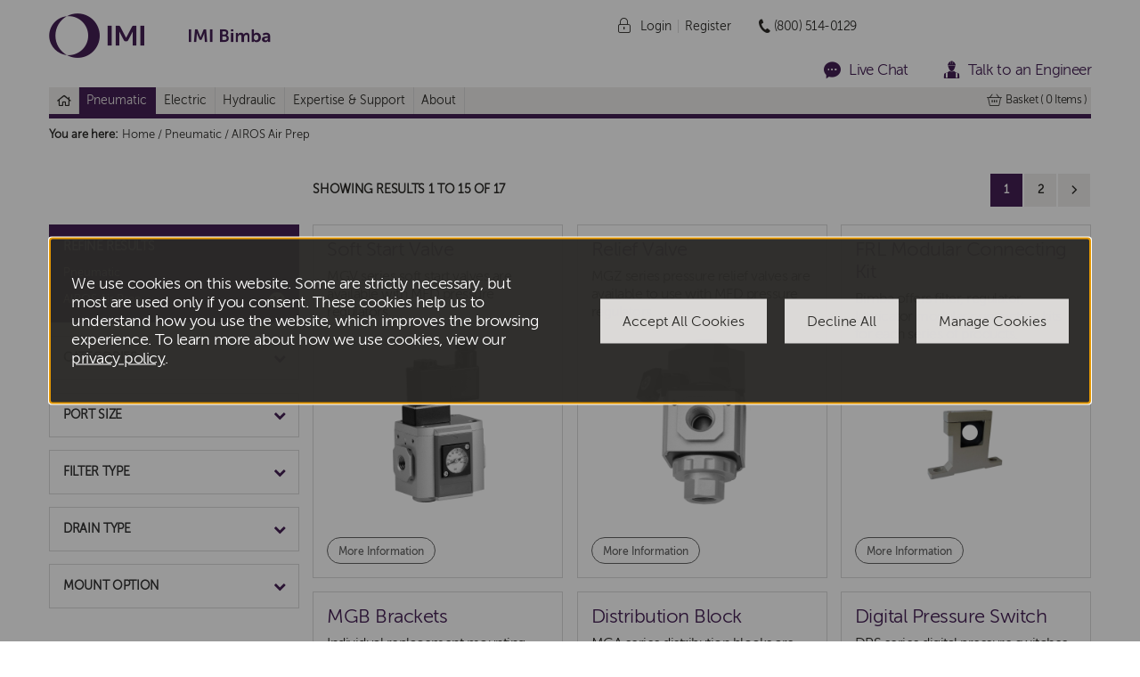

--- FILE ---
content_type: text/html; charset=utf-8
request_url: https://www.bimba.com/en/pneumatic/air-prep
body_size: 37302
content:

<!DOCTYPE html PUBLIC "-//W3C//DTD XHTML 1.0 Transitional//EN" "http://www.w3.org/TR/xhtml1/DTD/xhtml1-transitional.dtd">
<html xmlns="http://www.w3.org/1999/xhtml" lang="en" class="no-js" ng-app="norgrenApp">

<head id="ctl00_MasterHead"><title>
	AIROS Air Prep - 
</title>

<link rel="SHORTCUT ICON" href="/favicon.ico" />

<link rel="next" href="https://www.bimba.com/bb/en/pneumatic/airos-air-prep?pagenum=2&resultsPerPage=15" />

<meta http-equiv="Content-Type" content="text/html; charset=UTF-8" />
<meta name="viewport" content="width=device-width, initial-scale=1" />
<meta name="keywords" content="Norgren" />
<meta name="description" content="Norgren is a world leader in motion and fluid control technologies, delivering exceptional solutions which improve our customers' equipment." />
<meta name="language" content="en-BB" />
<meta name="robots" content="index, follow" />
<meta name="server" content="WEB03" />
<meta name="author" content="Igentics Ltd - http://www.igentics.com/" />
<meta name="copyright" content="Copyright 2025 - Bimba Manufacturing Company" />
<meta name="SKYPE_TOOLBAR" content="SKYPE_TOOLBAR_PARSER_COMPATIBLE" />

<meta http-equiv="Cache-Control" content="no-store,no-cache,must-revalidate" />
<meta http-equiv="Pragma" content="no-cache" />
<link rel="canonical" href="/en/pneumatic/airos-air-prep" />
<meta name="fh_l" content="calling_country=bb&date_time=20251230T151625&device=desktop&fh_location=%2f%2froot%2fen_US%2fcategories%3c%7broot_bimbapneumatic%7d%2fcategories%3c%7broot_bimbapneumatic_bimbapneumaticbimbaairprep%7d" />

<link rel="stylesheet" href="https://maxcdn.bootstrapcdn.com/bootstrap/3.3.7/css/bootstrap.min.css" />
<link href='https://fonts.googleapis.com/css?family=Open+Sans:300,400,600,700,800' rel='stylesheet' type='text/css' />
<link href='https://fonts.googleapis.com/css?family=Lato:300,400,700' rel='stylesheet' type='text/css' />

<link rel="stylesheet" href="/css/V1.0.9134/bimba.css" type='text/css' />



<script type="text/javascript" src="/dist/V1.0.9134/prerender.js"></script>


<script type="text/javascript" src="//nexus.ensighten.com/norgren/bimba/Bootstrap.js"></script>


<!--[if lte IE 9]>
                <link rel="stylesheet" type="text/css" href="/css/V1.0.9134/ie9-and-down.min.css" />
<![endif]-->


<script type="text/javascript">
    
    window.gwsVersion = 'V1.0.9134';
    window.gwsMc = 'BB';
    window.gwsMcIso = 'BB';
    window.gwsLc = 'en-BB';
    window.gwsLcIso = 'en';
    window.gwsCc = 'US';
    window.gwsAtb = true;
    window.gwsShp = true;
    window.gwsSha = true;
    window.gwsSfbd = true;
    window.gwsCpqAtb = false;
    window.gwsFrl82Enabled = true;
    window.gwsFrl84Enabled = true;
    window.gwsHFrl84Enabled = true;
    window.gwsAjb = true;
    window.gwsCsec = false;
    window.gwsIPO = false;
    window.gwsIsLoggedIn = false;
    window.showLogging = ('false' == 'true');
    window.gwsPredictiveSearchEnabled = true;
    window.gwsRedirectToAccessoriesPageOnCheckout = '/OrderDelivery.aspx ';
    window.gwsRedirectToSubmitQuotePageOnCheckout = "/SubmitQuote.aspx";
    window.gwsIsNorgrenAutomatedSolutionsDomain = false;
    window.appPath = '/en/'; window.appPath = window.appPath.substring(0, window.appPath.length - 1);
    window.mfvUseSubmitAsQuote = false;
    window.gwsCadenasBaseDomain = 'https://bimba-embedded.partcommunity.com';
    window.gwsCdnDomain = 'https://cdn.norgren.com';
    window.cpqToolTipAppendStr = '_tooltip_cpq';

    
    window.translation = {};
    window.translation.Adding = "Adding";
    window.translation.Added = "Added";
    window.translation.AddToBasket = "Add To Basket";
    window.translation.MoreInfo = "More info";
    window.translation.Item = "Item";
    window.translation.View = "View";
    window.translation.Close = "Hide";
    window.translation.LogInForPrice = 'Login for Price';
    window.translation.AvailabilityHeadingOnProductInfoPage = 'Delivery Date';
    window.translation.ContinueShopping = 'Continue shopping';
    window.translation.ViewBasket = 'View Basket';
    window.translation.ProceedToCheckout = "Proceed to checkout";
    window.translation.PressEnterToSearch = 'Press Enter to search';
    window.translation.Search = 'Search';
    window.translation.ProductsAddedBasket = '{0} products added to basket.';
    window.translation.AddAllOrderedItemsToBasket = 'Add all ordered items to basket';
    window.translation.Queued = "Queued";
    window.translation.Invalid = 'Invalid';
    window.translation.UpdateQuantity = "Update quantity";
    window.translation.Error = 'Error';
    window.translation.NoProductsWereAddedToTheBasket = "No products were added to the basket";
    window.translation.AddMoreProducts = "Add more products";
    window.translation.ViewBasket = 'View Basket';
    window.translation.PleaseAddAtLeastOnevalidProduct = 'Please enter atleast one valid product';
    window.translation.ValveIslandConfigurator = 'Valve Island Configurator';
    window.translation.FRLConfigurator = 'FRL Configurator';
    window.translation.ConfigurationSavedSuccessfully = 'Configuration saved succesfully';
    window.translation.SelectAccessories = 'Select accessories';
    window.translation.Accessory = 'Accessory';
    window.translation.Loading = 'Loading';
    window.translation.TimeS = 'Time (s)';
    window.translation.Position = 'Position';
    window.translation.Speed = 'Speed';
    window.translation.Acceleration = 'Acceleration';
    window.translation.PositionMM = 'Position (mm)';
    window.translation.SpeedMS = 'Speed (m/s)';
    window.translation.AccelerationMS = 'Acceleration (m/s²)';
</script>

<script type="text/javascript">dataLayer = [{"salesDesk":false,"language":"en-BB","currencyCode":"USD","currentPage":"lister","Products":[]}]</script>
</head>
<body>
    <form name="aspnetForm" method="post" action="./Browser.aspx?market=bb&amp;locale=en-BB&amp;fhp=fh_location%3d%2f%2froot%2fen_US%2fcategories%3c%7broot_bimbapneumatic%7d%2fcategories%3c%7broot_bimbapneumatic_bimbapneumaticbimbaairprep%7d&amp;fhurl=%2fbb%2fen%2fpneumatic%2fair-prep" id="aspnetForm" novalidate="">
<div>
<input type="hidden" name="__VIEWSTATE" id="__VIEWSTATE" value="/[base64]" />
</div>

<div>

	<input type="hidden" name="__VIEWSTATEGENERATOR" id="__VIEWSTATEGENERATOR" value="3B439D35" />
	<input type="hidden" name="__EVENTVALIDATION" id="__EVENTVALIDATION" value="/wEdAArs8AJXxQw2w6fxc2jbKyBThxXzFXkPFmo9WYOzaIiv6Wq3LFyLSGHUSAQkus9eP2KTbc9RY/TxP1liiqVeMmSl/Zp8MrcWDq8UgU/xTBj52/ec7f0ii04+8w1U7P0h22n6VBj33/V7Qf8M234gkzou3ZGTbEm8SxRn3jSseHyvFr6GY9aEBz8oKegWn+uM8JF3y4U3uLyTSh3lNg6lruHvdRdwsrpeyoVDbm2IU3bfcFQ885s=" />
</div>
        <header class="clearfix sticky">
            <div class="container-outer">
                


<div id="header">
    <div class="container">
        
        <div class="row">
            <div class="top-row">
                <div class="col-xs-6 col-sm-4">
                    <a class="home" href="/en/">
                        
                        <i class="redesign norgren-icon-IMI_IMIBimba hidden-xs hidden-sm"></i>
                        <i class="redesign norgren-icon-Footer_IMI-Logo_White hidden-md hidden-lg"></i>
                    </a>
                </div>
                <div class="col-xs-6 col-sm-8">
                    <div id="ctl00_master_top_header_pnlControl">
	

<div class="row">
    <div class="nav col-xs-4 hidden-md hidden-lg pull-right">
        <button class="submit text-form-control pull-right">
            <div class="hamburger icon nav-panel-toggle">
                <span class="hamburger-bar"></span>
                <span class="hamburger-bar"></span>
                <span class="hamburger-bar"></span>
            </div>
        </button>
    </div>
    <div class="search col-xs-4 pull-right">
        

<div id="search">
    <div id="box">
        <search-bar 
            default-term="Search" 
            search-page="/en/search?q=" />
    </div>
</div>

<script type="text/javascript">
    var defaultSearchValue = window.translation.Search;
    var _searchTerm = "Search";
    var _searchPageUrl = '/en/search?q=';
</script>


    </div>
    <div class="basket pull-right hidden-md hidden-lg col-xs-4">
        <a href="/en/basket.aspx" class="submit text-form-control pull-right">
            <i class="norgren-icon-basket icon"></i>
        </a>
    </div>
    <div class="contact col-sm-8 hidden-xs hidden-sm pull-right">
        <div class="phone pull-right">
            <i class="norgren-icon-phone icon"></i>(800) 514-0129
        </div>
        

<div class="header-links">
    

            <div class="first-header-link">
                <i class="norgren-icon-lock icon"></i>
                <a href="/en/Login.aspx">Login</a>
            </div>
            <div class="visible-xs-inline-block">|</div>
            <div class="second-header-link">
                <a href="/en/Registration.aspx">Register</a>
            </div>
        
</div>
    </div>
</div>

</div>
                    <div class="row">
                        <div class="col-xs-12">
                            <div class="live-chat-links pull-right">
                                <a class="livechatlink">
                                    <i class="norgren-icon-Live-Chat live-chat-links-icon"></i>
                                    <span class="live-chat-links-text hidden-xs hidden-sm">Live Chat</span>
                                </a>
                                <a class="js-talk-to-an-engineer required-fancybox" href="https://imi-precision.appointlet.com/s/talk-to-an-engineer-service">
                                    <i class="norgren-icon-Talk-To-An-Engineer live-chat-links-icon"></i>
                                    <span class="live-chat-links-text hidden-xs hidden-sm">Talk to an Engineer</span>
                                </a>
                            </div>
                        </div>
                    </div>
                </div>
            </div>
        </div>

        <div class="hidden-md hidden-lg mobile-search">
            <div class="col-xs-12 panel-grey panel-dark-grey">
                <div class="row">
                    <div class="col-xs-12">
                        

<div id="search">
    <div id="box">
        <search-bar 
            default-term="Search" 
            search-page="/en/search?q=" />
    </div>
</div>

<script type="text/javascript">
    var defaultSearchValue = window.translation.Search;
    var _searchTerm = "Search";
    var _searchPageUrl = '/en/search?q=';
</script>


                    </div>
                </div>
                <div class="mobile-search-results">
                </div>
            </div>
        </div>
    </div>
</div>



<div id="navigation">

    
    <div class="container hidden-md hidden-lg">
        <div class="main-nav">
            <div class="top-nav-panel">
                <div class="row">
                    <div class="col-xs-10">
                        

<div class="header-links">
    

            <div class="first-header-link">
                <i class="norgren-icon-lock icon"></i>
                <a href="/en/Login.aspx">Login</a>
            </div>
            <div class="visible-xs-inline-block">|</div>
            <div class="second-header-link">
                <a href="/en/Registration.aspx">Register</a>
            </div>
        
</div>
                    </div>
                    <div class="text-right col-xs-2">
                        <div class="nav-close icon">
                            <span class="nav-close-bar"></span>
                            <span class="nav-close-bar"></span>
                        </div>
                    </div>
                </div>
            </div>
        </div>

    </div>

    <div id="product-navigation" class="gws-product-navigation">
        <div class="fh-header">
            <div class="container">
                <div class="nav-container">
                    <div class="row">
                        <div class="col-xs-12 col-md-9 nav-item-container">
                            

<ul class="main-nav pull-left">
    
            

<li class="top-nav-item home-icon">
    <a href="/en//" class="hide-after">
        
        <span class="menu-item"><i class="redesign norgren-icon-ICON_Home icon"></i></span>
        <div class="hidden-xs hidden-sm "></div>
        <span class="pull-right mobile-icon"></span>
    </a>

    
</li>

        
            

<li class="top-nav-item has-dropdown active">
    <a href="/en/pneumatic" class="hide-after">
        
        <span class="menu-item">Pneumatic</span>
        <div class="hidden-xs hidden-sm  active"></div>
        <span class="pull-right mobile-icon"></span>
    </a>

    
    <div class="drop-down">
        <div class="drop-down-container">
            <div class="navigation-links">
                <div class="visible-xs-block visible-sm-block mobile-parent-page col-xs-12">
                    <ul>
                        <li class="sub-menu-item  active">
                            <a href="/en/pneumatic" class="hide-after">
                                <span class="menu-item">Pneumatic</span>
                            </a>
                        </li>
                    </ul>
                </div>

                <div class="sub-menu-items">
                    <ul class="">
                        
                            
                        <li class="sub-menu-item">
                            <a class="centered" href="/en/pneumatic/actuators">
                                
                                <span class="menu-item">Actuators</span>
                            </a>

                            
                            <ul class="hidden-xs hidden-sm" style="display: block;">
                                
                                <li class="sub-menu-item-child">
                                    <a href="/en/pneumatic/actuators/round-line-actuators">
                                        <span class="menu-item">Round Line Actuators</span>
                                    </a>
                                </li>
                                
                                <li class="sub-menu-item-child">
                                    <a href="/en/pneumatic/actuators/compact-actuators">
                                        <span class="menu-item">Compact Actuators</span>
                                    </a>
                                </li>
                                
                                <li class="sub-menu-item-child">
                                    <a href="/en/pneumatic/actuators/nfpa-actuators">
                                        <span class="menu-item">NFPA Actuators</span>
                                    </a>
                                </li>
                                
                                <li class="sub-menu-item-child">
                                    <a href="/en/pneumatic/actuators/guided-thruster">
                                        <span class="menu-item">Guided Thruster</span>
                                    </a>
                                </li>
                                
                                <li class="sub-menu-item-child">
                                    <a href="/en/pneumatic/actuators/rodless-actuators">
                                        <span class="menu-item">Rodless Actuators</span>
                                    </a>
                                </li>
                                
                                <li class="sub-menu-item-child">
                                    <a href="/en/pneumatic/actuators/rotary-actuators">
                                        <span class="menu-item">Rotary Actuators</span>
                                    </a>
                                </li>
                                
                                <li class="sub-menu-item-child">
                                    <a href="/en/pneumatic/actuators/position-control">
                                        <span class="menu-item">Position Control</span>
                                    </a>
                                </li>
                                
                                <li class="sub-menu-item-child">
                                    <a href="/en/pneumatic/actuators/iso-actuators">
                                        <span class="menu-item">ISO Actuators</span>
                                    </a>
                                </li>
                                
                                <li class="sub-menu-item-child">
                                    <a href="/en/pneumatic/actuators/accessories">
                                        <span class="menu-item">Accessories</span>
                                    </a>
                                </li>
                                
                                <li class="sub-menu-item-child">
                                    <a href="/en/pneumatic/actuators/software">
                                        <span class="menu-item">Software</span>
                                    </a>
                                </li>
                                
                            </ul>
                            
                        </li>
                        
                            
                        <li class="sub-menu-item">
                            <a class="centered" href="/en/pneumatic/air-prep">
                                
                                <span class="menu-item">Air Prep</span>
                            </a>

                            
                            <ul class="hidden-xs hidden-sm" style="display: block;">
                                
                                <li class="sub-menu-item-child">
                                    <a href="/en/pneumatic/air-prep/combination-f_r-units">
                                        <span class="menu-item">Combination F/R Units</span>
                                    </a>
                                </li>
                                
                                <li class="sub-menu-item-child">
                                    <a href="/en/pneumatic/air-prep/regulators">
                                        <span class="menu-item">Regulators</span>
                                    </a>
                                </li>
                                
                                <li class="sub-menu-item-child">
                                    <a href="/en/pneumatic/air-prep/lubricators">
                                        <span class="menu-item">Lubricators</span>
                                    </a>
                                </li>
                                
                                <li class="sub-menu-item-child">
                                    <a href="/en/pneumatic/air-prep/filters">
                                        <span class="menu-item">Filters</span>
                                    </a>
                                </li>
                                
                                <li class="sub-menu-item-child">
                                    <a href="/en/pneumatic/air-prep/assembled-combinations">
                                        <span class="menu-item">Assembled Combinations</span>
                                    </a>
                                </li>
                                
                                <li class="sub-menu-item-child">
                                    <a href="/en/pneumatic/air-prep/accessories">
                                        <span class="menu-item">Accessories</span>
                                    </a>
                                </li>
                                
                            </ul>
                            
                        </li>
                        
                            
                        <li class="sub-menu-item">
                            <a class="centered" href="/en/pneumatic/grippers">
                                
                                <span class="menu-item">Grippers</span>
                            </a>

                            
                            <ul class="hidden-xs hidden-sm" style="display: block;">
                                
                                <li class="sub-menu-item-child">
                                    <a href="/en/pneumatic/grippers/parallel-grippers">
                                        <span class="menu-item">Parallel Grippers</span>
                                    </a>
                                </li>
                                
                                <li class="sub-menu-item-child">
                                    <a href="/en/pneumatic/grippers/angular-grippers">
                                        <span class="menu-item">Angular Grippers</span>
                                    </a>
                                </li>
                                
                            </ul>
                            
                        </li>
                        
                            
                        <li class="sub-menu-item">
                            <a class="centered" href="/en/pneumatic/manifolds">
                                
                                <span class="menu-item">Manifolds</span>
                            </a>

                            
                            <ul class="hidden-xs hidden-sm" style="display: block;">
                                
                                <li class="sub-menu-item-child">
                                    <a href="/en/pneumatic/manifolds/inline-manifolds">
                                        <span class="menu-item">Inline Manifolds</span>
                                    </a>
                                </li>
                                
                                <li class="sub-menu-item-child">
                                    <a href="/en/pneumatic/manifolds/junction-blocks">
                                        <span class="menu-item">Junction Blocks</span>
                                    </a>
                                </li>
                                
                            </ul>
                            
                        </li>
                        
                            
                        <li class="sub-menu-item">
                            <a class="centered" href="/en/pneumatic/safety-and-production">
                                
                                <span class="menu-item">Safety & Production</span>
                            </a>

                            
                            <ul class="hidden-xs hidden-sm" style="display: block;">
                                
                                <li class="sub-menu-item-child">
                                    <a href="/en/pneumatic/safety-and-production/air-jets">
                                        <span class="menu-item">Air Jets</span>
                                    </a>
                                </li>
                                
                                <li class="sub-menu-item-child">
                                    <a href="/en/pneumatic/safety-and-production/presses">
                                        <span class="menu-item">Presses</span>
                                    </a>
                                </li>
                                
                                <li class="sub-menu-item-child">
                                    <a href="/en/pneumatic/safety-and-production/lockout-tagout-valves">
                                        <span class="menu-item">Lockout-Tagout Valves</span>
                                    </a>
                                </li>
                                
                                <li class="sub-menu-item-child">
                                    <a href="/en/pneumatic/safety-and-production/hole-punch-cylinders">
                                        <span class="menu-item">Hole Punch Cylinders</span>
                                    </a>
                                </li>
                                
                                <li class="sub-menu-item-child">
                                    <a href="/en/pneumatic/safety-and-production/boosterintensifiers">
                                        <span class="menu-item">Booster/Intensifiers</span>
                                    </a>
                                </li>
                                
                                <li class="sub-menu-item-child">
                                    <a href="/en/pneumatic/safety-and-production/air-reservoirs">
                                        <span class="menu-item">Air Reservoirs</span>
                                    </a>
                                </li>
                                
                                <li class="sub-menu-item-child">
                                    <a href="/en/pneumatic/safety-and-production/airoil-tanks">
                                        <span class="menu-item">Air/Oil Tanks</span>
                                    </a>
                                </li>
                                
                            </ul>
                            
                        </li>
                        
                            
                        <li class="sub-menu-item">
                            <a class="centered" href="/en/pneumatic/sensors-and-switches">
                                
                                <span class="menu-item">Sensors & Switches</span>
                            </a>

                            
                            <ul class="hidden-xs hidden-sm" style="display: block;">
                                
                                <li class="sub-menu-item-child">
                                    <a href="/en/pneumatic/sensors-and-switches/switches">
                                        <span class="menu-item">Switches</span>
                                    </a>
                                </li>
                                
                                <li class="sub-menu-item-child">
                                    <a href="/en/pneumatic/sensors-and-switches/sensors">
                                        <span class="menu-item">Sensors</span>
                                    </a>
                                </li>
                                
                            </ul>
                            
                        </li>
                        
                            
                        <li class="sub-menu-item">
                            <a class="centered" href="/en/pneumatic/valves">
                                
                                <span class="menu-item">Valves</span>
                            </a>

                            
                            <ul class="hidden-xs hidden-sm" style="display: block;">
                                
                                <li class="sub-menu-item-child">
                                    <a href="/en/pneumatic/valves/pneumatic-air-pilot-operated-valves">
                                        <span class="menu-item">Pneumatic Air Pilot Operated Valves</span>
                                    </a>
                                </li>
                                
                                <li class="sub-menu-item-child">
                                    <a href="/en/pneumatic/valves/speciality-application-valves">
                                        <span class="menu-item">Speciality Application Valves</span>
                                    </a>
                                </li>
                                
                                <li class="sub-menu-item-child">
                                    <a href="/en/pneumatic/valves/solenoid-operated-valves">
                                        <span class="menu-item">Solenoid Operated Valves</span>
                                    </a>
                                </li>
                                
                                <li class="sub-menu-item-child">
                                    <a href="/en/pneumatic/valves/pinch-valves">
                                        <span class="menu-item">Pinch Valves</span>
                                    </a>
                                </li>
                                
                                <li class="sub-menu-item-child">
                                    <a href="/en/pneumatic/valves/manualmechanical-valves">
                                        <span class="menu-item">Manual/Mechanical Valves</span>
                                    </a>
                                </li>
                                
                                <li class="sub-menu-item-child">
                                    <a href="/en/pneumatic/valves/flow-control-valves">
                                        <span class="menu-item">Flow Control Valves</span>
                                    </a>
                                </li>
                                
                            </ul>
                            
                        </li>
                        
                            
                        <li class="sub-menu-item">
                            <a class="centered" href="/en/pneumatic/fittings">
                                
                                <span class="menu-item">Fittings & Tubing</span>
                            </a>

                            
                            <ul class="hidden-xs hidden-sm" style="display: block;">
                                
                                <li class="sub-menu-item-child">
                                    <a href="/en/pneumatic/fittings/thread-to-barb">
                                        <span class="menu-item">Thread to Barb</span>
                                    </a>
                                </li>
                                
                                <li class="sub-menu-item-child">
                                    <a href="/en/pneumatic/fittings/threaded">
                                        <span class="menu-item">Threaded</span>
                                    </a>
                                </li>
                                
                                <li class="sub-menu-item-child">
                                    <a href="/en/pneumatic/fittings/stainless-steel-fittings">
                                        <span class="menu-item">Stainless Steel Fittings</span>
                                    </a>
                                </li>
                                
                                <li class="sub-menu-item-child">
                                    <a href="/en/pneumatic/fittings/metal-push-to-connect">
                                        <span class="menu-item">Metal Push to Connect</span>
                                    </a>
                                </li>
                                
                                <li class="sub-menu-item-child">
                                    <a href="/en/pneumatic/fittings/conversions-push-to-connect">
                                        <span class="menu-item">Conversions Push to Connect</span>
                                    </a>
                                </li>
                                
                                <li class="sub-menu-item-child">
                                    <a href="/en/pneumatic/fittings/composite-push-to-connect">
                                        <span class="menu-item">Composite Push to Connect</span>
                                    </a>
                                </li>
                                
                                <li class="sub-menu-item-child">
                                    <a href="/en/pneumatic/fittings/barb-to-barb">
                                        <span class="menu-item">Barb to Barb</span>
                                    </a>
                                </li>
                                
                                <li class="sub-menu-item-child">
                                    <a href="/en/pneumatic/fittings/tubing">
                                        <span class="menu-item">Tubing</span>
                                    </a>
                                </li>
                                
                            </ul>
                            
                        </li>
                        
                    </ul>
                </div>

                <div class="hidden-lg hidden-md hidden-sm hidden-xs">
                    <div class="col-xs-12">
                        <ul id="ctl00_wsNavigation_UmbracoMainNavigation_rptUmbNavList_ctl01_NavItem_subLevelNav0">

<li class="sub-menu-item has-dropdown">
    <a href="/en/pneumatic/actuators" class="hide-after">
        
        <span class="menu-item">Actuators</span>
        <div class="hidden-xs hidden-sm "></div>
        <span class="pull-right mobile-icon"></span>
    </a>

    
    <div class="drop-down">
        <div class="drop-down-container">
            <div class="navigation-links">
                <div class="visible-xs-block visible-sm-block mobile-parent-page col-xs-12">
                    <ul>
                        <li class="sub-menu-item ">
                            <a href="/en/pneumatic/actuators" class="hide-after">
                                <span class="menu-item">Actuators</span>
                            </a>
                        </li>
                    </ul>
                </div>

                <div class="sub-menu-items">
                    <ul class="">
                        
                            
                        <li class="sub-menu-item">
                            <a class="centered" href="/en/pneumatic/actuators/round-line-actuators">
                                
                                <span class="menu-item">Round Line Actuators</span>
                            </a>

                            
                            <ul class="hidden-xs hidden-sm" style="display: block;">
                                
                            </ul>
                            
                        </li>
                        
                            
                        <li class="sub-menu-item">
                            <a class="centered" href="/en/pneumatic/actuators/compact-actuators">
                                
                                <span class="menu-item">Compact Actuators</span>
                            </a>

                            
                            <ul class="hidden-xs hidden-sm" style="display: block;">
                                
                            </ul>
                            
                        </li>
                        
                            
                        <li class="sub-menu-item">
                            <a class="centered" href="/en/pneumatic/actuators/nfpa-actuators">
                                
                                <span class="menu-item">NFPA Actuators</span>
                            </a>

                            
                            <ul class="hidden-xs hidden-sm" style="display: block;">
                                
                            </ul>
                            
                        </li>
                        
                            
                        <li class="sub-menu-item">
                            <a class="centered" href="/en/pneumatic/actuators/guided-thruster">
                                
                                <span class="menu-item">Guided Thruster</span>
                            </a>

                            
                            <ul class="hidden-xs hidden-sm" style="display: block;">
                                
                            </ul>
                            
                        </li>
                        
                            
                        <li class="sub-menu-item">
                            <a class="centered" href="/en/pneumatic/actuators/rodless-actuators">
                                
                                <span class="menu-item">Rodless Actuators</span>
                            </a>

                            
                            <ul class="hidden-xs hidden-sm" style="display: block;">
                                
                            </ul>
                            
                        </li>
                        
                            
                        <li class="sub-menu-item">
                            <a class="centered" href="/en/pneumatic/actuators/rotary-actuators">
                                
                                <span class="menu-item">Rotary Actuators</span>
                            </a>

                            
                            <ul class="hidden-xs hidden-sm" style="display: block;">
                                
                            </ul>
                            
                        </li>
                        
                            
                        <li class="sub-menu-item">
                            <a class="centered" href="/en/pneumatic/actuators/position-control">
                                
                                <span class="menu-item">Position Control</span>
                            </a>

                            
                            <ul class="hidden-xs hidden-sm" style="display: block;">
                                
                            </ul>
                            
                        </li>
                        
                            
                        <li class="sub-menu-item">
                            <a class="centered" href="/en/pneumatic/actuators/iso-actuators">
                                
                                <span class="menu-item">ISO Actuators</span>
                            </a>

                            
                            <ul class="hidden-xs hidden-sm" style="display: block;">
                                
                            </ul>
                            
                        </li>
                        
                            
                        <li class="sub-menu-item">
                            <a class="centered" href="/en/pneumatic/actuators/accessories">
                                
                                <span class="menu-item">Accessories</span>
                            </a>

                            
                            <ul class="hidden-xs hidden-sm" style="display: block;">
                                
                            </ul>
                            
                        </li>
                        
                            
                        <li class="sub-menu-item">
                            <a class="centered" href="/en/pneumatic/actuators/software">
                                
                                <span class="menu-item">Software</span>
                            </a>

                            
                            <ul class="hidden-xs hidden-sm" style="display: block;">
                                
                            </ul>
                            
                        </li>
                        
                    </ul>
                </div>

                <div class="hidden-lg hidden-md hidden-sm hidden-xs">
                    <div class="col-xs-12">
                        <ul id="ctl00_wsNavigation_UmbracoMainNavigation_rptUmbNavList_ctl01_NavItem_ctl00_subLevelNav0">

<li class="sub-menu-item">
    <a href="/en/pneumatic/actuators/round-line-actuators" class="hide-after">
        
        <span class="menu-item">Round Line Actuators</span>
        <div class="hidden-xs hidden-sm "></div>
        <span class="pull-right mobile-icon"></span>
    </a>

    
</li>


<li class="sub-menu-item">
    <a href="/en/pneumatic/actuators/compact-actuators" class="hide-after">
        
        <span class="menu-item">Compact Actuators</span>
        <div class="hidden-xs hidden-sm "></div>
        <span class="pull-right mobile-icon"></span>
    </a>

    
</li>


<li class="sub-menu-item">
    <a href="/en/pneumatic/actuators/nfpa-actuators" class="hide-after">
        
        <span class="menu-item">NFPA Actuators</span>
        <div class="hidden-xs hidden-sm "></div>
        <span class="pull-right mobile-icon"></span>
    </a>

    
</li>


<li class="sub-menu-item">
    <a href="/en/pneumatic/actuators/guided-thruster" class="hide-after">
        
        <span class="menu-item">Guided Thruster</span>
        <div class="hidden-xs hidden-sm "></div>
        <span class="pull-right mobile-icon"></span>
    </a>

    
</li>
</ul>
                    </div>
                    <div class="col-xs-12">
                        <ul id="ctl00_wsNavigation_UmbracoMainNavigation_rptUmbNavList_ctl01_NavItem_ctl00_subLevelNav1">

<li class="sub-menu-item">
    <a href="/en/pneumatic/actuators/rodless-actuators" class="hide-after">
        
        <span class="menu-item">Rodless Actuators</span>
        <div class="hidden-xs hidden-sm "></div>
        <span class="pull-right mobile-icon"></span>
    </a>

    
</li>


<li class="sub-menu-item">
    <a href="/en/pneumatic/actuators/rotary-actuators" class="hide-after">
        
        <span class="menu-item">Rotary Actuators</span>
        <div class="hidden-xs hidden-sm "></div>
        <span class="pull-right mobile-icon"></span>
    </a>

    
</li>


<li class="sub-menu-item">
    <a href="/en/pneumatic/actuators/position-control" class="hide-after">
        
        <span class="menu-item">Position Control</span>
        <div class="hidden-xs hidden-sm "></div>
        <span class="pull-right mobile-icon"></span>
    </a>

    
</li>


<li class="sub-menu-item">
    <a href="/en/pneumatic/actuators/iso-actuators" class="hide-after">
        
        <span class="menu-item">ISO Actuators</span>
        <div class="hidden-xs hidden-sm "></div>
        <span class="pull-right mobile-icon"></span>
    </a>

    
</li>
</ul>
                    </div>
                    <div class="col-xs-12">
                        <ul id="ctl00_wsNavigation_UmbracoMainNavigation_rptUmbNavList_ctl01_NavItem_ctl00_subLevelNav2">

<li class="sub-menu-item">
    <a href="/en/pneumatic/actuators/accessories" class="hide-after">
        
        <span class="menu-item">Accessories</span>
        <div class="hidden-xs hidden-sm "></div>
        <span class="pull-right mobile-icon"></span>
    </a>

    
</li>


<li class="sub-menu-item">
    <a href="/en/pneumatic/actuators/software" class="hide-after">
        
        <span class="menu-item">Software</span>
        <div class="hidden-xs hidden-sm "></div>
        <span class="pull-right mobile-icon"></span>
    </a>

    
</li>
</ul>
                    </div>
                    <div class="col-xs-12">
                        <ul id="ctl00_wsNavigation_UmbracoMainNavigation_rptUmbNavList_ctl01_NavItem_ctl00_subLevelNav3"></ul>
                    </div>
                </div>
            </div>
        </div>
    </div>
    
</li>


<li class="sub-menu-item has-dropdown active">
    <a href="/en/pneumatic/air-prep" class="hide-after">
        
        <span class="menu-item">Air Prep</span>
        <div class="hidden-xs hidden-sm  active"></div>
        <span class="pull-right mobile-icon"></span>
    </a>

    
    <div class="drop-down">
        <div class="drop-down-container">
            <div class="navigation-links">
                <div class="visible-xs-block visible-sm-block mobile-parent-page col-xs-12">
                    <ul>
                        <li class="sub-menu-item  active">
                            <a href="/en/pneumatic/air-prep" class="hide-after">
                                <span class="menu-item">Air Prep</span>
                            </a>
                        </li>
                    </ul>
                </div>

                <div class="sub-menu-items">
                    <ul class="">
                        
                            
                        <li class="sub-menu-item">
                            <a class="centered" href="/en/pneumatic/air-prep/combination-f_r-units">
                                
                                <span class="menu-item">Combination F/R Units</span>
                            </a>

                            
                            <ul class="hidden-xs hidden-sm" style="display: block;">
                                
                            </ul>
                            
                        </li>
                        
                            
                        <li class="sub-menu-item">
                            <a class="centered" href="/en/pneumatic/air-prep/regulators">
                                
                                <span class="menu-item">Regulators</span>
                            </a>

                            
                            <ul class="hidden-xs hidden-sm" style="display: block;">
                                
                            </ul>
                            
                        </li>
                        
                            
                        <li class="sub-menu-item">
                            <a class="centered" href="/en/pneumatic/air-prep/lubricators">
                                
                                <span class="menu-item">Lubricators</span>
                            </a>

                            
                            <ul class="hidden-xs hidden-sm" style="display: block;">
                                
                            </ul>
                            
                        </li>
                        
                            
                        <li class="sub-menu-item">
                            <a class="centered" href="/en/pneumatic/air-prep/filters">
                                
                                <span class="menu-item">Filters</span>
                            </a>

                            
                            <ul class="hidden-xs hidden-sm" style="display: block;">
                                
                            </ul>
                            
                        </li>
                        
                            
                        <li class="sub-menu-item">
                            <a class="centered" href="/en/pneumatic/air-prep/assembled-combinations">
                                
                                <span class="menu-item">Assembled Combinations</span>
                            </a>

                            
                            <ul class="hidden-xs hidden-sm" style="display: block;">
                                
                            </ul>
                            
                        </li>
                        
                            
                        <li class="sub-menu-item">
                            <a class="centered" href="/en/pneumatic/air-prep/accessories">
                                
                                <span class="menu-item">Accessories</span>
                            </a>

                            
                            <ul class="hidden-xs hidden-sm" style="display: block;">
                                
                            </ul>
                            
                        </li>
                        
                    </ul>
                </div>

                <div class="hidden-lg hidden-md hidden-sm hidden-xs">
                    <div class="col-xs-12">
                        <ul id="ctl00_wsNavigation_UmbracoMainNavigation_rptUmbNavList_ctl01_NavItem_ctl01_subLevelNav0">

<li class="sub-menu-item">
    <a href="/en/pneumatic/air-prep/combination-f_r-units" class="hide-after">
        
        <span class="menu-item">Combination F/R Units</span>
        <div class="hidden-xs hidden-sm "></div>
        <span class="pull-right mobile-icon"></span>
    </a>

    
</li>


<li class="sub-menu-item">
    <a href="/en/pneumatic/air-prep/regulators" class="hide-after">
        
        <span class="menu-item">Regulators</span>
        <div class="hidden-xs hidden-sm "></div>
        <span class="pull-right mobile-icon"></span>
    </a>

    
</li>


<li class="sub-menu-item">
    <a href="/en/pneumatic/air-prep/lubricators" class="hide-after">
        
        <span class="menu-item">Lubricators</span>
        <div class="hidden-xs hidden-sm "></div>
        <span class="pull-right mobile-icon"></span>
    </a>

    
</li>


<li class="sub-menu-item">
    <a href="/en/pneumatic/air-prep/filters" class="hide-after">
        
        <span class="menu-item">Filters</span>
        <div class="hidden-xs hidden-sm "></div>
        <span class="pull-right mobile-icon"></span>
    </a>

    
</li>
</ul>
                    </div>
                    <div class="col-xs-12">
                        <ul id="ctl00_wsNavigation_UmbracoMainNavigation_rptUmbNavList_ctl01_NavItem_ctl01_subLevelNav1">

<li class="sub-menu-item">
    <a href="/en/pneumatic/air-prep/assembled-combinations" class="hide-after">
        
        <span class="menu-item">Assembled Combinations</span>
        <div class="hidden-xs hidden-sm "></div>
        <span class="pull-right mobile-icon"></span>
    </a>

    
</li>


<li class="sub-menu-item">
    <a href="/en/pneumatic/air-prep/accessories" class="hide-after">
        
        <span class="menu-item">Accessories</span>
        <div class="hidden-xs hidden-sm "></div>
        <span class="pull-right mobile-icon"></span>
    </a>

    
</li>
</ul>
                    </div>
                    <div class="col-xs-12">
                        <ul id="ctl00_wsNavigation_UmbracoMainNavigation_rptUmbNavList_ctl01_NavItem_ctl01_subLevelNav2"></ul>
                    </div>
                    <div class="col-xs-12">
                        <ul id="ctl00_wsNavigation_UmbracoMainNavigation_rptUmbNavList_ctl01_NavItem_ctl01_subLevelNav3"></ul>
                    </div>
                </div>
            </div>
        </div>
    </div>
    
</li>


<li class="sub-menu-item has-dropdown">
    <a href="/en/pneumatic/grippers" class="hide-after">
        
        <span class="menu-item">Grippers</span>
        <div class="hidden-xs hidden-sm "></div>
        <span class="pull-right mobile-icon"></span>
    </a>

    
    <div class="drop-down">
        <div class="drop-down-container">
            <div class="navigation-links">
                <div class="visible-xs-block visible-sm-block mobile-parent-page col-xs-12">
                    <ul>
                        <li class="sub-menu-item ">
                            <a href="/en/pneumatic/grippers" class="hide-after">
                                <span class="menu-item">Grippers</span>
                            </a>
                        </li>
                    </ul>
                </div>

                <div class="sub-menu-items">
                    <ul class="">
                        
                            
                        <li class="sub-menu-item">
                            <a class="centered" href="/en/pneumatic/grippers/parallel-grippers">
                                
                                <span class="menu-item">Parallel Grippers</span>
                            </a>

                            
                            <ul class="hidden-xs hidden-sm" style="display: block;">
                                
                            </ul>
                            
                        </li>
                        
                            
                        <li class="sub-menu-item">
                            <a class="centered" href="/en/pneumatic/grippers/angular-grippers">
                                
                                <span class="menu-item">Angular Grippers</span>
                            </a>

                            
                            <ul class="hidden-xs hidden-sm" style="display: block;">
                                
                            </ul>
                            
                        </li>
                        
                    </ul>
                </div>

                <div class="hidden-lg hidden-md hidden-sm hidden-xs">
                    <div class="col-xs-12">
                        <ul id="ctl00_wsNavigation_UmbracoMainNavigation_rptUmbNavList_ctl01_NavItem_ctl02_subLevelNav0">

<li class="sub-menu-item">
    <a href="/en/pneumatic/grippers/parallel-grippers" class="hide-after">
        
        <span class="menu-item">Parallel Grippers</span>
        <div class="hidden-xs hidden-sm "></div>
        <span class="pull-right mobile-icon"></span>
    </a>

    
</li>


<li class="sub-menu-item">
    <a href="/en/pneumatic/grippers/angular-grippers" class="hide-after">
        
        <span class="menu-item">Angular Grippers</span>
        <div class="hidden-xs hidden-sm "></div>
        <span class="pull-right mobile-icon"></span>
    </a>

    
</li>
</ul>
                    </div>
                    <div class="col-xs-12">
                        <ul id="ctl00_wsNavigation_UmbracoMainNavigation_rptUmbNavList_ctl01_NavItem_ctl02_subLevelNav1"></ul>
                    </div>
                    <div class="col-xs-12">
                        <ul id="ctl00_wsNavigation_UmbracoMainNavigation_rptUmbNavList_ctl01_NavItem_ctl02_subLevelNav2"></ul>
                    </div>
                    <div class="col-xs-12">
                        <ul id="ctl00_wsNavigation_UmbracoMainNavigation_rptUmbNavList_ctl01_NavItem_ctl02_subLevelNav3"></ul>
                    </div>
                </div>
            </div>
        </div>
    </div>
    
</li>


<li class="sub-menu-item has-dropdown">
    <a href="/en/pneumatic/manifolds" class="hide-after">
        
        <span class="menu-item">Manifolds</span>
        <div class="hidden-xs hidden-sm "></div>
        <span class="pull-right mobile-icon"></span>
    </a>

    
    <div class="drop-down">
        <div class="drop-down-container">
            <div class="navigation-links">
                <div class="visible-xs-block visible-sm-block mobile-parent-page col-xs-12">
                    <ul>
                        <li class="sub-menu-item ">
                            <a href="/en/pneumatic/manifolds" class="hide-after">
                                <span class="menu-item">Manifolds</span>
                            </a>
                        </li>
                    </ul>
                </div>

                <div class="sub-menu-items">
                    <ul class="">
                        
                            
                        <li class="sub-menu-item">
                            <a class="centered" href="/en/pneumatic/manifolds/inline-manifolds">
                                
                                <span class="menu-item">Inline Manifolds</span>
                            </a>

                            
                            <ul class="hidden-xs hidden-sm" style="display: block;">
                                
                            </ul>
                            
                        </li>
                        
                            
                        <li class="sub-menu-item">
                            <a class="centered" href="/en/pneumatic/manifolds/junction-blocks">
                                
                                <span class="menu-item">Junction Blocks</span>
                            </a>

                            
                            <ul class="hidden-xs hidden-sm" style="display: block;">
                                
                            </ul>
                            
                        </li>
                        
                    </ul>
                </div>

                <div class="hidden-lg hidden-md hidden-sm hidden-xs">
                    <div class="col-xs-12">
                        <ul id="ctl00_wsNavigation_UmbracoMainNavigation_rptUmbNavList_ctl01_NavItem_ctl03_subLevelNav0">

<li class="sub-menu-item">
    <a href="/en/pneumatic/manifolds/inline-manifolds" class="hide-after">
        
        <span class="menu-item">Inline Manifolds</span>
        <div class="hidden-xs hidden-sm "></div>
        <span class="pull-right mobile-icon"></span>
    </a>

    
</li>


<li class="sub-menu-item">
    <a href="/en/pneumatic/manifolds/junction-blocks" class="hide-after">
        
        <span class="menu-item">Junction Blocks</span>
        <div class="hidden-xs hidden-sm "></div>
        <span class="pull-right mobile-icon"></span>
    </a>

    
</li>
</ul>
                    </div>
                    <div class="col-xs-12">
                        <ul id="ctl00_wsNavigation_UmbracoMainNavigation_rptUmbNavList_ctl01_NavItem_ctl03_subLevelNav1"></ul>
                    </div>
                    <div class="col-xs-12">
                        <ul id="ctl00_wsNavigation_UmbracoMainNavigation_rptUmbNavList_ctl01_NavItem_ctl03_subLevelNav2"></ul>
                    </div>
                    <div class="col-xs-12">
                        <ul id="ctl00_wsNavigation_UmbracoMainNavigation_rptUmbNavList_ctl01_NavItem_ctl03_subLevelNav3"></ul>
                    </div>
                </div>
            </div>
        </div>
    </div>
    
</li>
</ul>
                    </div>
                    <div class="col-xs-12">
                        <ul id="ctl00_wsNavigation_UmbracoMainNavigation_rptUmbNavList_ctl01_NavItem_subLevelNav1">

<li class="sub-menu-item has-dropdown">
    <a href="/en/pneumatic/safety-and-production" class="hide-after">
        
        <span class="menu-item">Safety & Production</span>
        <div class="hidden-xs hidden-sm "></div>
        <span class="pull-right mobile-icon"></span>
    </a>

    
    <div class="drop-down">
        <div class="drop-down-container">
            <div class="navigation-links">
                <div class="visible-xs-block visible-sm-block mobile-parent-page col-xs-12">
                    <ul>
                        <li class="sub-menu-item ">
                            <a href="/en/pneumatic/safety-and-production" class="hide-after">
                                <span class="menu-item">Safety & Production</span>
                            </a>
                        </li>
                    </ul>
                </div>

                <div class="sub-menu-items">
                    <ul class="">
                        
                            
                        <li class="sub-menu-item">
                            <a class="centered" href="/en/pneumatic/safety-and-production/air-jets">
                                
                                <span class="menu-item">Air Jets</span>
                            </a>

                            
                            <ul class="hidden-xs hidden-sm" style="display: block;">
                                
                            </ul>
                            
                        </li>
                        
                            
                        <li class="sub-menu-item">
                            <a class="centered" href="/en/pneumatic/safety-and-production/presses">
                                
                                <span class="menu-item">Presses</span>
                            </a>

                            
                            <ul class="hidden-xs hidden-sm" style="display: block;">
                                
                            </ul>
                            
                        </li>
                        
                            
                        <li class="sub-menu-item">
                            <a class="centered" href="/en/pneumatic/safety-and-production/lockout-tagout-valves">
                                
                                <span class="menu-item">Lockout-Tagout Valves</span>
                            </a>

                            
                            <ul class="hidden-xs hidden-sm" style="display: block;">
                                
                            </ul>
                            
                        </li>
                        
                            
                        <li class="sub-menu-item">
                            <a class="centered" href="/en/pneumatic/safety-and-production/hole-punch-cylinders">
                                
                                <span class="menu-item">Hole Punch Cylinders</span>
                            </a>

                            
                            <ul class="hidden-xs hidden-sm" style="display: block;">
                                
                            </ul>
                            
                        </li>
                        
                            
                        <li class="sub-menu-item">
                            <a class="centered" href="/en/pneumatic/safety-and-production/boosterintensifiers">
                                
                                <span class="menu-item">Booster/Intensifiers</span>
                            </a>

                            
                            <ul class="hidden-xs hidden-sm" style="display: block;">
                                
                            </ul>
                            
                        </li>
                        
                            
                        <li class="sub-menu-item">
                            <a class="centered" href="/en/pneumatic/safety-and-production/air-reservoirs">
                                
                                <span class="menu-item">Air Reservoirs</span>
                            </a>

                            
                            <ul class="hidden-xs hidden-sm" style="display: block;">
                                
                            </ul>
                            
                        </li>
                        
                            
                        <li class="sub-menu-item">
                            <a class="centered" href="/en/pneumatic/safety-and-production/airoil-tanks">
                                
                                <span class="menu-item">Air/Oil Tanks</span>
                            </a>

                            
                            <ul class="hidden-xs hidden-sm" style="display: block;">
                                
                            </ul>
                            
                        </li>
                        
                    </ul>
                </div>

                <div class="hidden-lg hidden-md hidden-sm hidden-xs">
                    <div class="col-xs-12">
                        <ul id="ctl00_wsNavigation_UmbracoMainNavigation_rptUmbNavList_ctl01_NavItem_ctl04_subLevelNav0">

<li class="sub-menu-item">
    <a href="/en/pneumatic/safety-and-production/air-jets" class="hide-after">
        
        <span class="menu-item">Air Jets</span>
        <div class="hidden-xs hidden-sm "></div>
        <span class="pull-right mobile-icon"></span>
    </a>

    
</li>


<li class="sub-menu-item">
    <a href="/en/pneumatic/safety-and-production/presses" class="hide-after">
        
        <span class="menu-item">Presses</span>
        <div class="hidden-xs hidden-sm "></div>
        <span class="pull-right mobile-icon"></span>
    </a>

    
</li>


<li class="sub-menu-item">
    <a href="/en/pneumatic/safety-and-production/lockout-tagout-valves" class="hide-after">
        
        <span class="menu-item">Lockout-Tagout Valves</span>
        <div class="hidden-xs hidden-sm "></div>
        <span class="pull-right mobile-icon"></span>
    </a>

    
</li>


<li class="sub-menu-item">
    <a href="/en/pneumatic/safety-and-production/hole-punch-cylinders" class="hide-after">
        
        <span class="menu-item">Hole Punch Cylinders</span>
        <div class="hidden-xs hidden-sm "></div>
        <span class="pull-right mobile-icon"></span>
    </a>

    
</li>
</ul>
                    </div>
                    <div class="col-xs-12">
                        <ul id="ctl00_wsNavigation_UmbracoMainNavigation_rptUmbNavList_ctl01_NavItem_ctl04_subLevelNav1">

<li class="sub-menu-item">
    <a href="/en/pneumatic/safety-and-production/boosterintensifiers" class="hide-after">
        
        <span class="menu-item">Booster/Intensifiers</span>
        <div class="hidden-xs hidden-sm "></div>
        <span class="pull-right mobile-icon"></span>
    </a>

    
</li>


<li class="sub-menu-item">
    <a href="/en/pneumatic/safety-and-production/air-reservoirs" class="hide-after">
        
        <span class="menu-item">Air Reservoirs</span>
        <div class="hidden-xs hidden-sm "></div>
        <span class="pull-right mobile-icon"></span>
    </a>

    
</li>


<li class="sub-menu-item">
    <a href="/en/pneumatic/safety-and-production/airoil-tanks" class="hide-after">
        
        <span class="menu-item">Air/Oil Tanks</span>
        <div class="hidden-xs hidden-sm "></div>
        <span class="pull-right mobile-icon"></span>
    </a>

    
</li>
</ul>
                    </div>
                    <div class="col-xs-12">
                        <ul id="ctl00_wsNavigation_UmbracoMainNavigation_rptUmbNavList_ctl01_NavItem_ctl04_subLevelNav2"></ul>
                    </div>
                    <div class="col-xs-12">
                        <ul id="ctl00_wsNavigation_UmbracoMainNavigation_rptUmbNavList_ctl01_NavItem_ctl04_subLevelNav3"></ul>
                    </div>
                </div>
            </div>
        </div>
    </div>
    
</li>


<li class="sub-menu-item has-dropdown">
    <a href="/en/pneumatic/sensors-and-switches" class="hide-after">
        
        <span class="menu-item">Sensors & Switches</span>
        <div class="hidden-xs hidden-sm "></div>
        <span class="pull-right mobile-icon"></span>
    </a>

    
    <div class="drop-down">
        <div class="drop-down-container">
            <div class="navigation-links">
                <div class="visible-xs-block visible-sm-block mobile-parent-page col-xs-12">
                    <ul>
                        <li class="sub-menu-item ">
                            <a href="/en/pneumatic/sensors-and-switches" class="hide-after">
                                <span class="menu-item">Sensors & Switches</span>
                            </a>
                        </li>
                    </ul>
                </div>

                <div class="sub-menu-items">
                    <ul class="">
                        
                            
                        <li class="sub-menu-item">
                            <a class="centered" href="/en/pneumatic/sensors-and-switches/switches">
                                
                                <span class="menu-item">Switches</span>
                            </a>

                            
                            <ul class="hidden-xs hidden-sm" style="display: block;">
                                
                            </ul>
                            
                        </li>
                        
                            
                        <li class="sub-menu-item">
                            <a class="centered" href="/en/pneumatic/sensors-and-switches/sensors">
                                
                                <span class="menu-item">Sensors</span>
                            </a>

                            
                            <ul class="hidden-xs hidden-sm" style="display: block;">
                                
                            </ul>
                            
                        </li>
                        
                    </ul>
                </div>

                <div class="hidden-lg hidden-md hidden-sm hidden-xs">
                    <div class="col-xs-12">
                        <ul id="ctl00_wsNavigation_UmbracoMainNavigation_rptUmbNavList_ctl01_NavItem_ctl05_subLevelNav0">

<li class="sub-menu-item">
    <a href="/en/pneumatic/sensors-and-switches/switches" class="hide-after">
        
        <span class="menu-item">Switches</span>
        <div class="hidden-xs hidden-sm "></div>
        <span class="pull-right mobile-icon"></span>
    </a>

    
</li>


<li class="sub-menu-item">
    <a href="/en/pneumatic/sensors-and-switches/sensors" class="hide-after">
        
        <span class="menu-item">Sensors</span>
        <div class="hidden-xs hidden-sm "></div>
        <span class="pull-right mobile-icon"></span>
    </a>

    
</li>
</ul>
                    </div>
                    <div class="col-xs-12">
                        <ul id="ctl00_wsNavigation_UmbracoMainNavigation_rptUmbNavList_ctl01_NavItem_ctl05_subLevelNav1"></ul>
                    </div>
                    <div class="col-xs-12">
                        <ul id="ctl00_wsNavigation_UmbracoMainNavigation_rptUmbNavList_ctl01_NavItem_ctl05_subLevelNav2"></ul>
                    </div>
                    <div class="col-xs-12">
                        <ul id="ctl00_wsNavigation_UmbracoMainNavigation_rptUmbNavList_ctl01_NavItem_ctl05_subLevelNav3"></ul>
                    </div>
                </div>
            </div>
        </div>
    </div>
    
</li>


<li class="sub-menu-item has-dropdown">
    <a href="/en/pneumatic/valves" class="hide-after">
        
        <span class="menu-item">Valves</span>
        <div class="hidden-xs hidden-sm "></div>
        <span class="pull-right mobile-icon"></span>
    </a>

    
    <div class="drop-down">
        <div class="drop-down-container">
            <div class="navigation-links">
                <div class="visible-xs-block visible-sm-block mobile-parent-page col-xs-12">
                    <ul>
                        <li class="sub-menu-item ">
                            <a href="/en/pneumatic/valves" class="hide-after">
                                <span class="menu-item">Valves</span>
                            </a>
                        </li>
                    </ul>
                </div>

                <div class="sub-menu-items">
                    <ul class="">
                        
                            
                        <li class="sub-menu-item">
                            <a class="centered" href="/en/pneumatic/valves/pneumatic-air-pilot-operated-valves">
                                
                                <span class="menu-item">Pneumatic Air Pilot Operated Valves</span>
                            </a>

                            
                            <ul class="hidden-xs hidden-sm" style="display: block;">
                                
                            </ul>
                            
                        </li>
                        
                            
                        <li class="sub-menu-item">
                            <a class="centered" href="/en/pneumatic/valves/speciality-application-valves">
                                
                                <span class="menu-item">Speciality Application Valves</span>
                            </a>

                            
                            <ul class="hidden-xs hidden-sm" style="display: block;">
                                
                            </ul>
                            
                        </li>
                        
                            
                        <li class="sub-menu-item">
                            <a class="centered" href="/en/pneumatic/valves/solenoid-operated-valves">
                                
                                <span class="menu-item">Solenoid Operated Valves</span>
                            </a>

                            
                            <ul class="hidden-xs hidden-sm" style="display: block;">
                                
                            </ul>
                            
                        </li>
                        
                            
                        <li class="sub-menu-item">
                            <a class="centered" href="/en/pneumatic/valves/pinch-valves">
                                
                                <span class="menu-item">Pinch Valves</span>
                            </a>

                            
                            <ul class="hidden-xs hidden-sm" style="display: block;">
                                
                            </ul>
                            
                        </li>
                        
                            
                        <li class="sub-menu-item">
                            <a class="centered" href="/en/pneumatic/valves/manualmechanical-valves">
                                
                                <span class="menu-item">Manual/Mechanical Valves</span>
                            </a>

                            
                            <ul class="hidden-xs hidden-sm" style="display: block;">
                                
                            </ul>
                            
                        </li>
                        
                            
                        <li class="sub-menu-item">
                            <a class="centered" href="/en/pneumatic/valves/flow-control-valves">
                                
                                <span class="menu-item">Flow Control Valves</span>
                            </a>

                            
                            <ul class="hidden-xs hidden-sm" style="display: block;">
                                
                            </ul>
                            
                        </li>
                        
                    </ul>
                </div>

                <div class="hidden-lg hidden-md hidden-sm hidden-xs">
                    <div class="col-xs-12">
                        <ul id="ctl00_wsNavigation_UmbracoMainNavigation_rptUmbNavList_ctl01_NavItem_ctl06_subLevelNav0">

<li class="sub-menu-item">
    <a href="/en/pneumatic/valves/pneumatic-air-pilot-operated-valves" class="hide-after">
        
        <span class="menu-item">Pneumatic Air Pilot Operated Valves</span>
        <div class="hidden-xs hidden-sm "></div>
        <span class="pull-right mobile-icon"></span>
    </a>

    
</li>


<li class="sub-menu-item">
    <a href="/en/pneumatic/valves/speciality-application-valves" class="hide-after">
        
        <span class="menu-item">Speciality Application Valves</span>
        <div class="hidden-xs hidden-sm "></div>
        <span class="pull-right mobile-icon"></span>
    </a>

    
</li>


<li class="sub-menu-item">
    <a href="/en/pneumatic/valves/solenoid-operated-valves" class="hide-after">
        
        <span class="menu-item">Solenoid Operated Valves</span>
        <div class="hidden-xs hidden-sm "></div>
        <span class="pull-right mobile-icon"></span>
    </a>

    
</li>


<li class="sub-menu-item">
    <a href="/en/pneumatic/valves/pinch-valves" class="hide-after">
        
        <span class="menu-item">Pinch Valves</span>
        <div class="hidden-xs hidden-sm "></div>
        <span class="pull-right mobile-icon"></span>
    </a>

    
</li>
</ul>
                    </div>
                    <div class="col-xs-12">
                        <ul id="ctl00_wsNavigation_UmbracoMainNavigation_rptUmbNavList_ctl01_NavItem_ctl06_subLevelNav1">

<li class="sub-menu-item">
    <a href="/en/pneumatic/valves/manualmechanical-valves" class="hide-after">
        
        <span class="menu-item">Manual/Mechanical Valves</span>
        <div class="hidden-xs hidden-sm "></div>
        <span class="pull-right mobile-icon"></span>
    </a>

    
</li>


<li class="sub-menu-item">
    <a href="/en/pneumatic/valves/flow-control-valves" class="hide-after">
        
        <span class="menu-item">Flow Control Valves</span>
        <div class="hidden-xs hidden-sm "></div>
        <span class="pull-right mobile-icon"></span>
    </a>

    
</li>
</ul>
                    </div>
                    <div class="col-xs-12">
                        <ul id="ctl00_wsNavigation_UmbracoMainNavigation_rptUmbNavList_ctl01_NavItem_ctl06_subLevelNav2"></ul>
                    </div>
                    <div class="col-xs-12">
                        <ul id="ctl00_wsNavigation_UmbracoMainNavigation_rptUmbNavList_ctl01_NavItem_ctl06_subLevelNav3"></ul>
                    </div>
                </div>
            </div>
        </div>
    </div>
    
</li>


<li class="sub-menu-item has-dropdown">
    <a href="/en/pneumatic/fittings" class="hide-after">
        
        <span class="menu-item">Fittings & Tubing</span>
        <div class="hidden-xs hidden-sm "></div>
        <span class="pull-right mobile-icon"></span>
    </a>

    
    <div class="drop-down">
        <div class="drop-down-container">
            <div class="navigation-links">
                <div class="visible-xs-block visible-sm-block mobile-parent-page col-xs-12">
                    <ul>
                        <li class="sub-menu-item ">
                            <a href="/en/pneumatic/fittings" class="hide-after">
                                <span class="menu-item">Fittings & Tubing</span>
                            </a>
                        </li>
                    </ul>
                </div>

                <div class="sub-menu-items">
                    <ul class="">
                        
                            
                        <li class="sub-menu-item">
                            <a class="centered" href="/en/pneumatic/fittings/thread-to-barb">
                                
                                <span class="menu-item">Thread to Barb</span>
                            </a>

                            
                            <ul class="hidden-xs hidden-sm" style="display: block;">
                                
                            </ul>
                            
                        </li>
                        
                            
                        <li class="sub-menu-item">
                            <a class="centered" href="/en/pneumatic/fittings/threaded">
                                
                                <span class="menu-item">Threaded</span>
                            </a>

                            
                            <ul class="hidden-xs hidden-sm" style="display: block;">
                                
                            </ul>
                            
                        </li>
                        
                            
                        <li class="sub-menu-item">
                            <a class="centered" href="/en/pneumatic/fittings/stainless-steel-fittings">
                                
                                <span class="menu-item">Stainless Steel Fittings</span>
                            </a>

                            
                            <ul class="hidden-xs hidden-sm" style="display: block;">
                                
                            </ul>
                            
                        </li>
                        
                            
                        <li class="sub-menu-item">
                            <a class="centered" href="/en/pneumatic/fittings/metal-push-to-connect">
                                
                                <span class="menu-item">Metal Push to Connect</span>
                            </a>

                            
                            <ul class="hidden-xs hidden-sm" style="display: block;">
                                
                            </ul>
                            
                        </li>
                        
                            
                        <li class="sub-menu-item">
                            <a class="centered" href="/en/pneumatic/fittings/conversions-push-to-connect">
                                
                                <span class="menu-item">Conversions Push to Connect</span>
                            </a>

                            
                            <ul class="hidden-xs hidden-sm" style="display: block;">
                                
                            </ul>
                            
                        </li>
                        
                            
                        <li class="sub-menu-item">
                            <a class="centered" href="/en/pneumatic/fittings/composite-push-to-connect">
                                
                                <span class="menu-item">Composite Push to Connect</span>
                            </a>

                            
                            <ul class="hidden-xs hidden-sm" style="display: block;">
                                
                            </ul>
                            
                        </li>
                        
                            
                        <li class="sub-menu-item">
                            <a class="centered" href="/en/pneumatic/fittings/barb-to-barb">
                                
                                <span class="menu-item">Barb to Barb</span>
                            </a>

                            
                            <ul class="hidden-xs hidden-sm" style="display: block;">
                                
                            </ul>
                            
                        </li>
                        
                            
                        <li class="sub-menu-item">
                            <a class="centered" href="/en/pneumatic/fittings/tubing">
                                
                                <span class="menu-item">Tubing</span>
                            </a>

                            
                            <ul class="hidden-xs hidden-sm" style="display: block;">
                                
                            </ul>
                            
                        </li>
                        
                    </ul>
                </div>

                <div class="hidden-lg hidden-md hidden-sm hidden-xs">
                    <div class="col-xs-12">
                        <ul id="ctl00_wsNavigation_UmbracoMainNavigation_rptUmbNavList_ctl01_NavItem_ctl07_subLevelNav0">

<li class="sub-menu-item">
    <a href="/en/pneumatic/fittings/thread-to-barb" class="hide-after">
        
        <span class="menu-item">Thread to Barb</span>
        <div class="hidden-xs hidden-sm "></div>
        <span class="pull-right mobile-icon"></span>
    </a>

    
</li>


<li class="sub-menu-item">
    <a href="/en/pneumatic/fittings/threaded" class="hide-after">
        
        <span class="menu-item">Threaded</span>
        <div class="hidden-xs hidden-sm "></div>
        <span class="pull-right mobile-icon"></span>
    </a>

    
</li>


<li class="sub-menu-item">
    <a href="/en/pneumatic/fittings/stainless-steel-fittings" class="hide-after">
        
        <span class="menu-item">Stainless Steel Fittings</span>
        <div class="hidden-xs hidden-sm "></div>
        <span class="pull-right mobile-icon"></span>
    </a>

    
</li>


<li class="sub-menu-item">
    <a href="/en/pneumatic/fittings/metal-push-to-connect" class="hide-after">
        
        <span class="menu-item">Metal Push to Connect</span>
        <div class="hidden-xs hidden-sm "></div>
        <span class="pull-right mobile-icon"></span>
    </a>

    
</li>
</ul>
                    </div>
                    <div class="col-xs-12">
                        <ul id="ctl00_wsNavigation_UmbracoMainNavigation_rptUmbNavList_ctl01_NavItem_ctl07_subLevelNav1">

<li class="sub-menu-item">
    <a href="/en/pneumatic/fittings/conversions-push-to-connect" class="hide-after">
        
        <span class="menu-item">Conversions Push to Connect</span>
        <div class="hidden-xs hidden-sm "></div>
        <span class="pull-right mobile-icon"></span>
    </a>

    
</li>


<li class="sub-menu-item">
    <a href="/en/pneumatic/fittings/composite-push-to-connect" class="hide-after">
        
        <span class="menu-item">Composite Push to Connect</span>
        <div class="hidden-xs hidden-sm "></div>
        <span class="pull-right mobile-icon"></span>
    </a>

    
</li>


<li class="sub-menu-item">
    <a href="/en/pneumatic/fittings/barb-to-barb" class="hide-after">
        
        <span class="menu-item">Barb to Barb</span>
        <div class="hidden-xs hidden-sm "></div>
        <span class="pull-right mobile-icon"></span>
    </a>

    
</li>


<li class="sub-menu-item">
    <a href="/en/pneumatic/fittings/tubing" class="hide-after">
        
        <span class="menu-item">Tubing</span>
        <div class="hidden-xs hidden-sm "></div>
        <span class="pull-right mobile-icon"></span>
    </a>

    
</li>
</ul>
                    </div>
                    <div class="col-xs-12">
                        <ul id="ctl00_wsNavigation_UmbracoMainNavigation_rptUmbNavList_ctl01_NavItem_ctl07_subLevelNav2"></ul>
                    </div>
                    <div class="col-xs-12">
                        <ul id="ctl00_wsNavigation_UmbracoMainNavigation_rptUmbNavList_ctl01_NavItem_ctl07_subLevelNav3"></ul>
                    </div>
                </div>
            </div>
        </div>
    </div>
    
</li>
</ul>
                    </div>
                    <div class="col-xs-12">
                        <ul id="ctl00_wsNavigation_UmbracoMainNavigation_rptUmbNavList_ctl01_NavItem_subLevelNav2"></ul>
                    </div>
                    <div class="col-xs-12">
                        <ul id="ctl00_wsNavigation_UmbracoMainNavigation_rptUmbNavList_ctl01_NavItem_subLevelNav3"></ul>
                    </div>
                </div>
            </div>
        </div>
    </div>
    
</li>

        
            

<li class="top-nav-item has-dropdown">
    <a href="/en/electric" class="hide-after">
        
        <span class="menu-item">Electric</span>
        <div class="hidden-xs hidden-sm "></div>
        <span class="pull-right mobile-icon"></span>
    </a>

    
    <div class="drop-down">
        <div class="drop-down-container">
            <div class="navigation-links">
                <div class="visible-xs-block visible-sm-block mobile-parent-page col-xs-12">
                    <ul>
                        <li class="sub-menu-item ">
                            <a href="/en/electric" class="hide-after">
                                <span class="menu-item">Electric</span>
                            </a>
                        </li>
                    </ul>
                </div>

                <div class="sub-menu-items">
                    <ul class="">
                        
                            
                        <li class="sub-menu-item">
                            <a class="centered" href="/en/electric/actuators">
                                
                                <span class="menu-item">Actuators</span>
                            </a>

                            
                            <ul class="hidden-xs hidden-sm" style="display: block;">
                                
                                <li class="sub-menu-item-child">
                                    <a href="/en/electric/actuators/electric-compact-actuators">
                                        <span class="menu-item">Compact Actuators</span>
                                    </a>
                                </li>
                                
                                <li class="sub-menu-item-child">
                                    <a href="/en/electric/actuators/electric-rod-style-actuators">
                                        <span class="menu-item">Rod-Style Actuators</span>
                                    </a>
                                </li>
                                
                                <li class="sub-menu-item-child">
                                    <a href="/en/electric/actuators/electric-guided-thruster">
                                        <span class="menu-item">Guided Thruster</span>
                                    </a>
                                </li>
                                
                                <li class="sub-menu-item-child">
                                    <a href="/en/electric/actuators/electric-rack-pinion">
                                        <span class="menu-item">Rack & Pinion</span>
                                    </a>
                                </li>
                                
                                <li class="sub-menu-item-child">
                                    <a href="/en/electric/actuators/electric-linear-robots">
                                        <span class="menu-item">Linear Robots</span>
                                    </a>
                                </li>
                                
                            </ul>
                            
                        </li>
                        
                            
                        <li class="sub-menu-item">
                            <a class="centered" href="/en/electric/production-presses">
                                
                                <span class="menu-item">Production Presses</span>
                            </a>

                            
                            <ul class="hidden-xs hidden-sm" style="display: block;">
                                
                                <li class="sub-menu-item-child">
                                    <a href="/en/electric/production-presses/intellipress">
                                        <span class="menu-item">Intellipress</span>
                                    </a>
                                </li>
                                
                            </ul>
                            
                        </li>
                        
                            
                        <li class="sub-menu-item">
                            <a class="centered" href="/en/electric/switches">
                                
                                <span class="menu-item">Switches</span>
                            </a>

                            
                            <ul class="hidden-xs hidden-sm" style="display: block;">
                                
                                <li class="sub-menu-item-child">
                                    <a href="/en/electric/switches/band-mounted">
                                        <span class="menu-item">Band Mounted</span>
                                    </a>
                                </li>
                                
                                <li class="sub-menu-item-child">
                                    <a href="/en/electric/switches/track-mounted">
                                        <span class="menu-item">Track Mounted</span>
                                    </a>
                                </li>
                                
                            </ul>
                            
                        </li>
                        
                            
                        <li class="sub-menu-item">
                            <a class="centered" href="/en/electric/software">
                                
                                <span class="menu-item">Software</span>
                            </a>

                            
                            <ul class="hidden-xs hidden-sm" style="display: block;">
                                
                            </ul>
                            
                        </li>
                        
                    </ul>
                </div>

                <div class="hidden-lg hidden-md hidden-sm hidden-xs">
                    <div class="col-xs-12">
                        <ul id="ctl00_wsNavigation_UmbracoMainNavigation_rptUmbNavList_ctl02_NavItem_subLevelNav0">

<li class="sub-menu-item has-dropdown">
    <a href="/en/electric/actuators" class="hide-after">
        
        <span class="menu-item">Actuators</span>
        <div class="hidden-xs hidden-sm "></div>
        <span class="pull-right mobile-icon"></span>
    </a>

    
    <div class="drop-down">
        <div class="drop-down-container">
            <div class="navigation-links">
                <div class="visible-xs-block visible-sm-block mobile-parent-page col-xs-12">
                    <ul>
                        <li class="sub-menu-item ">
                            <a href="/en/electric/actuators" class="hide-after">
                                <span class="menu-item">Actuators</span>
                            </a>
                        </li>
                    </ul>
                </div>

                <div class="sub-menu-items">
                    <ul class="">
                        
                            
                        <li class="sub-menu-item">
                            <a class="centered" href="/en/electric/actuators/electric-compact-actuators">
                                
                                <span class="menu-item">Compact Actuators</span>
                            </a>

                            
                            <ul class="hidden-xs hidden-sm" style="display: block;">
                                
                            </ul>
                            
                        </li>
                        
                            
                        <li class="sub-menu-item">
                            <a class="centered" href="/en/electric/actuators/electric-rod-style-actuators">
                                
                                <span class="menu-item">Rod-Style Actuators</span>
                            </a>

                            
                            <ul class="hidden-xs hidden-sm" style="display: block;">
                                
                            </ul>
                            
                        </li>
                        
                            
                        <li class="sub-menu-item">
                            <a class="centered" href="/en/electric/actuators/electric-guided-thruster">
                                
                                <span class="menu-item">Guided Thruster</span>
                            </a>

                            
                            <ul class="hidden-xs hidden-sm" style="display: block;">
                                
                            </ul>
                            
                        </li>
                        
                            
                        <li class="sub-menu-item">
                            <a class="centered" href="/en/electric/actuators/electric-rack-pinion">
                                
                                <span class="menu-item">Rack & Pinion</span>
                            </a>

                            
                            <ul class="hidden-xs hidden-sm" style="display: block;">
                                
                            </ul>
                            
                        </li>
                        
                            
                        <li class="sub-menu-item">
                            <a class="centered" href="/en/electric/actuators/electric-linear-robots">
                                
                                <span class="menu-item">Linear Robots</span>
                            </a>

                            
                            <ul class="hidden-xs hidden-sm" style="display: block;">
                                
                            </ul>
                            
                        </li>
                        
                    </ul>
                </div>

                <div class="hidden-lg hidden-md hidden-sm hidden-xs">
                    <div class="col-xs-12">
                        <ul id="ctl00_wsNavigation_UmbracoMainNavigation_rptUmbNavList_ctl02_NavItem_ctl00_subLevelNav0">

<li class="sub-menu-item">
    <a href="/en/electric/actuators/electric-compact-actuators" class="hide-after">
        
        <span class="menu-item">Compact Actuators</span>
        <div class="hidden-xs hidden-sm "></div>
        <span class="pull-right mobile-icon"></span>
    </a>

    
</li>


<li class="sub-menu-item">
    <a href="/en/electric/actuators/electric-rod-style-actuators" class="hide-after">
        
        <span class="menu-item">Rod-Style Actuators</span>
        <div class="hidden-xs hidden-sm "></div>
        <span class="pull-right mobile-icon"></span>
    </a>

    
</li>


<li class="sub-menu-item">
    <a href="/en/electric/actuators/electric-guided-thruster" class="hide-after">
        
        <span class="menu-item">Guided Thruster</span>
        <div class="hidden-xs hidden-sm "></div>
        <span class="pull-right mobile-icon"></span>
    </a>

    
</li>


<li class="sub-menu-item">
    <a href="/en/electric/actuators/electric-rack-pinion" class="hide-after">
        
        <span class="menu-item">Rack & Pinion</span>
        <div class="hidden-xs hidden-sm "></div>
        <span class="pull-right mobile-icon"></span>
    </a>

    
</li>
</ul>
                    </div>
                    <div class="col-xs-12">
                        <ul id="ctl00_wsNavigation_UmbracoMainNavigation_rptUmbNavList_ctl02_NavItem_ctl00_subLevelNav1">

<li class="sub-menu-item">
    <a href="/en/electric/actuators/electric-linear-robots" class="hide-after">
        
        <span class="menu-item">Linear Robots</span>
        <div class="hidden-xs hidden-sm "></div>
        <span class="pull-right mobile-icon"></span>
    </a>

    
</li>
</ul>
                    </div>
                    <div class="col-xs-12">
                        <ul id="ctl00_wsNavigation_UmbracoMainNavigation_rptUmbNavList_ctl02_NavItem_ctl00_subLevelNav2"></ul>
                    </div>
                    <div class="col-xs-12">
                        <ul id="ctl00_wsNavigation_UmbracoMainNavigation_rptUmbNavList_ctl02_NavItem_ctl00_subLevelNav3"></ul>
                    </div>
                </div>
            </div>
        </div>
    </div>
    
</li>


<li class="sub-menu-item has-dropdown">
    <a href="/en/electric/production-presses" class="hide-after">
        
        <span class="menu-item">Production Presses</span>
        <div class="hidden-xs hidden-sm "></div>
        <span class="pull-right mobile-icon"></span>
    </a>

    
    <div class="drop-down">
        <div class="drop-down-container">
            <div class="navigation-links">
                <div class="visible-xs-block visible-sm-block mobile-parent-page col-xs-12">
                    <ul>
                        <li class="sub-menu-item ">
                            <a href="/en/electric/production-presses" class="hide-after">
                                <span class="menu-item">Production Presses</span>
                            </a>
                        </li>
                    </ul>
                </div>

                <div class="sub-menu-items">
                    <ul class="">
                        
                            
                        <li class="sub-menu-item">
                            <a class="centered" href="/en/electric/production-presses/intellipress">
                                
                                <span class="menu-item">Intellipress</span>
                            </a>

                            
                            <ul class="hidden-xs hidden-sm" style="display: block;">
                                
                            </ul>
                            
                        </li>
                        
                    </ul>
                </div>

                <div class="hidden-lg hidden-md hidden-sm hidden-xs">
                    <div class="col-xs-12">
                        <ul id="ctl00_wsNavigation_UmbracoMainNavigation_rptUmbNavList_ctl02_NavItem_ctl01_subLevelNav0">

<li class="sub-menu-item">
    <a href="/en/electric/production-presses/intellipress" class="hide-after">
        
        <span class="menu-item">Intellipress</span>
        <div class="hidden-xs hidden-sm "></div>
        <span class="pull-right mobile-icon"></span>
    </a>

    
</li>
</ul>
                    </div>
                    <div class="col-xs-12">
                        <ul id="ctl00_wsNavigation_UmbracoMainNavigation_rptUmbNavList_ctl02_NavItem_ctl01_subLevelNav1"></ul>
                    </div>
                    <div class="col-xs-12">
                        <ul id="ctl00_wsNavigation_UmbracoMainNavigation_rptUmbNavList_ctl02_NavItem_ctl01_subLevelNav2"></ul>
                    </div>
                    <div class="col-xs-12">
                        <ul id="ctl00_wsNavigation_UmbracoMainNavigation_rptUmbNavList_ctl02_NavItem_ctl01_subLevelNav3"></ul>
                    </div>
                </div>
            </div>
        </div>
    </div>
    
</li>


<li class="sub-menu-item has-dropdown">
    <a href="/en/electric/switches" class="hide-after">
        
        <span class="menu-item">Switches</span>
        <div class="hidden-xs hidden-sm "></div>
        <span class="pull-right mobile-icon"></span>
    </a>

    
    <div class="drop-down">
        <div class="drop-down-container">
            <div class="navigation-links">
                <div class="visible-xs-block visible-sm-block mobile-parent-page col-xs-12">
                    <ul>
                        <li class="sub-menu-item ">
                            <a href="/en/electric/switches" class="hide-after">
                                <span class="menu-item">Switches</span>
                            </a>
                        </li>
                    </ul>
                </div>

                <div class="sub-menu-items">
                    <ul class="">
                        
                            
                        <li class="sub-menu-item">
                            <a class="centered" href="/en/electric/switches/band-mounted">
                                
                                <span class="menu-item">Band Mounted</span>
                            </a>

                            
                            <ul class="hidden-xs hidden-sm" style="display: block;">
                                
                            </ul>
                            
                        </li>
                        
                            
                        <li class="sub-menu-item">
                            <a class="centered" href="/en/electric/switches/track-mounted">
                                
                                <span class="menu-item">Track Mounted</span>
                            </a>

                            
                            <ul class="hidden-xs hidden-sm" style="display: block;">
                                
                            </ul>
                            
                        </li>
                        
                    </ul>
                </div>

                <div class="hidden-lg hidden-md hidden-sm hidden-xs">
                    <div class="col-xs-12">
                        <ul id="ctl00_wsNavigation_UmbracoMainNavigation_rptUmbNavList_ctl02_NavItem_ctl02_subLevelNav0">

<li class="sub-menu-item">
    <a href="/en/electric/switches/band-mounted" class="hide-after">
        
        <span class="menu-item">Band Mounted</span>
        <div class="hidden-xs hidden-sm "></div>
        <span class="pull-right mobile-icon"></span>
    </a>

    
</li>


<li class="sub-menu-item">
    <a href="/en/electric/switches/track-mounted" class="hide-after">
        
        <span class="menu-item">Track Mounted</span>
        <div class="hidden-xs hidden-sm "></div>
        <span class="pull-right mobile-icon"></span>
    </a>

    
</li>
</ul>
                    </div>
                    <div class="col-xs-12">
                        <ul id="ctl00_wsNavigation_UmbracoMainNavigation_rptUmbNavList_ctl02_NavItem_ctl02_subLevelNav1"></ul>
                    </div>
                    <div class="col-xs-12">
                        <ul id="ctl00_wsNavigation_UmbracoMainNavigation_rptUmbNavList_ctl02_NavItem_ctl02_subLevelNav2"></ul>
                    </div>
                    <div class="col-xs-12">
                        <ul id="ctl00_wsNavigation_UmbracoMainNavigation_rptUmbNavList_ctl02_NavItem_ctl02_subLevelNav3"></ul>
                    </div>
                </div>
            </div>
        </div>
    </div>
    
</li>


<li class="sub-menu-item">
    <a href="/en/electric/software" class="hide-after">
        
        <span class="menu-item">Software</span>
        <div class="hidden-xs hidden-sm "></div>
        <span class="pull-right mobile-icon"></span>
    </a>

    
</li>
</ul>
                    </div>
                    <div class="col-xs-12">
                        <ul id="ctl00_wsNavigation_UmbracoMainNavigation_rptUmbNavList_ctl02_NavItem_subLevelNav1"></ul>
                    </div>
                    <div class="col-xs-12">
                        <ul id="ctl00_wsNavigation_UmbracoMainNavigation_rptUmbNavList_ctl02_NavItem_subLevelNav2"></ul>
                    </div>
                    <div class="col-xs-12">
                        <ul id="ctl00_wsNavigation_UmbracoMainNavigation_rptUmbNavList_ctl02_NavItem_subLevelNav3"></ul>
                    </div>
                </div>
            </div>
        </div>
    </div>
    
</li>

        
            

<li class="top-nav-item has-dropdown">
    <a href="/en/hydraulic" class="hide-after">
        
        <span class="menu-item">Hydraulic</span>
        <div class="hidden-xs hidden-sm "></div>
        <span class="pull-right mobile-icon"></span>
    </a>

    
    <div class="drop-down">
        <div class="drop-down-container">
            <div class="navigation-links">
                <div class="visible-xs-block visible-sm-block mobile-parent-page col-xs-12">
                    <ul>
                        <li class="sub-menu-item ">
                            <a href="/en/hydraulic" class="hide-after">
                                <span class="menu-item">Hydraulic</span>
                            </a>
                        </li>
                    </ul>
                </div>

                <div class="sub-menu-items">
                    <ul class="">
                        
                            
                        <li class="sub-menu-item">
                            <a class="centered" href="/en/hydraulic/actuators">
                                
                                <span class="menu-item">Actuators</span>
                            </a>

                            
                            <ul class="hidden-xs hidden-sm" style="display: block;">
                                
                                <li class="sub-menu-item-child">
                                    <a href="/en/hydraulic/actuators/hydraulic-round-line">
                                        <span class="menu-item">Round Line</span>
                                    </a>
                                </li>
                                
                                <li class="sub-menu-item-child">
                                    <a href="/en/hydraulic/actuators/hydraulic-rodless-actuators">
                                        <span class="menu-item">Rodless Actuators</span>
                                    </a>
                                </li>
                                
                                <li class="sub-menu-item-child">
                                    <a href="/en/hydraulic/actuators/hydraulic-nfpa-actuators">
                                        <span class="menu-item">NFPA Actuators</span>
                                    </a>
                                </li>
                                
                                <li class="sub-menu-item-child">
                                    <a href="/en/hydraulic/actuators/hydraulic-guided-thruster">
                                        <span class="menu-item">Guided Thruster</span>
                                    </a>
                                </li>
                                
                                <li class="sub-menu-item-child">
                                    <a href="/en/hydraulic/actuators/hydraulic-compact-actuators">
                                        <span class="menu-item">Compact Actuators</span>
                                    </a>
                                </li>
                                
                            </ul>
                            
                        </li>
                        
                    </ul>
                </div>

                <div class="hidden-lg hidden-md hidden-sm hidden-xs">
                    <div class="col-xs-12">
                        <ul id="ctl00_wsNavigation_UmbracoMainNavigation_rptUmbNavList_ctl03_NavItem_subLevelNav0">

<li class="sub-menu-item has-dropdown">
    <a href="/en/hydraulic/actuators" class="hide-after">
        
        <span class="menu-item">Actuators</span>
        <div class="hidden-xs hidden-sm "></div>
        <span class="pull-right mobile-icon"></span>
    </a>

    
    <div class="drop-down">
        <div class="drop-down-container">
            <div class="navigation-links">
                <div class="visible-xs-block visible-sm-block mobile-parent-page col-xs-12">
                    <ul>
                        <li class="sub-menu-item ">
                            <a href="/en/hydraulic/actuators" class="hide-after">
                                <span class="menu-item">Actuators</span>
                            </a>
                        </li>
                    </ul>
                </div>

                <div class="sub-menu-items">
                    <ul class="">
                        
                            
                        <li class="sub-menu-item">
                            <a class="centered" href="/en/hydraulic/actuators/hydraulic-round-line">
                                
                                <span class="menu-item">Round Line</span>
                            </a>

                            
                            <ul class="hidden-xs hidden-sm" style="display: block;">
                                
                            </ul>
                            
                        </li>
                        
                            
                        <li class="sub-menu-item">
                            <a class="centered" href="/en/hydraulic/actuators/hydraulic-rodless-actuators">
                                
                                <span class="menu-item">Rodless Actuators</span>
                            </a>

                            
                            <ul class="hidden-xs hidden-sm" style="display: block;">
                                
                            </ul>
                            
                        </li>
                        
                            
                        <li class="sub-menu-item">
                            <a class="centered" href="/en/hydraulic/actuators/hydraulic-nfpa-actuators">
                                
                                <span class="menu-item">NFPA Actuators</span>
                            </a>

                            
                            <ul class="hidden-xs hidden-sm" style="display: block;">
                                
                            </ul>
                            
                        </li>
                        
                            
                        <li class="sub-menu-item">
                            <a class="centered" href="/en/hydraulic/actuators/hydraulic-guided-thruster">
                                
                                <span class="menu-item">Guided Thruster</span>
                            </a>

                            
                            <ul class="hidden-xs hidden-sm" style="display: block;">
                                
                            </ul>
                            
                        </li>
                        
                            
                        <li class="sub-menu-item">
                            <a class="centered" href="/en/hydraulic/actuators/hydraulic-compact-actuators">
                                
                                <span class="menu-item">Compact Actuators</span>
                            </a>

                            
                            <ul class="hidden-xs hidden-sm" style="display: block;">
                                
                            </ul>
                            
                        </li>
                        
                    </ul>
                </div>

                <div class="hidden-lg hidden-md hidden-sm hidden-xs">
                    <div class="col-xs-12">
                        <ul id="ctl00_wsNavigation_UmbracoMainNavigation_rptUmbNavList_ctl03_NavItem_ctl00_subLevelNav0">

<li class="sub-menu-item">
    <a href="/en/hydraulic/actuators/hydraulic-round-line" class="hide-after">
        
        <span class="menu-item">Round Line</span>
        <div class="hidden-xs hidden-sm "></div>
        <span class="pull-right mobile-icon"></span>
    </a>

    
</li>


<li class="sub-menu-item">
    <a href="/en/hydraulic/actuators/hydraulic-rodless-actuators" class="hide-after">
        
        <span class="menu-item">Rodless Actuators</span>
        <div class="hidden-xs hidden-sm "></div>
        <span class="pull-right mobile-icon"></span>
    </a>

    
</li>


<li class="sub-menu-item">
    <a href="/en/hydraulic/actuators/hydraulic-nfpa-actuators" class="hide-after">
        
        <span class="menu-item">NFPA Actuators</span>
        <div class="hidden-xs hidden-sm "></div>
        <span class="pull-right mobile-icon"></span>
    </a>

    
</li>


<li class="sub-menu-item">
    <a href="/en/hydraulic/actuators/hydraulic-guided-thruster" class="hide-after">
        
        <span class="menu-item">Guided Thruster</span>
        <div class="hidden-xs hidden-sm "></div>
        <span class="pull-right mobile-icon"></span>
    </a>

    
</li>
</ul>
                    </div>
                    <div class="col-xs-12">
                        <ul id="ctl00_wsNavigation_UmbracoMainNavigation_rptUmbNavList_ctl03_NavItem_ctl00_subLevelNav1">

<li class="sub-menu-item">
    <a href="/en/hydraulic/actuators/hydraulic-compact-actuators" class="hide-after">
        
        <span class="menu-item">Compact Actuators</span>
        <div class="hidden-xs hidden-sm "></div>
        <span class="pull-right mobile-icon"></span>
    </a>

    
</li>
</ul>
                    </div>
                    <div class="col-xs-12">
                        <ul id="ctl00_wsNavigation_UmbracoMainNavigation_rptUmbNavList_ctl03_NavItem_ctl00_subLevelNav2"></ul>
                    </div>
                    <div class="col-xs-12">
                        <ul id="ctl00_wsNavigation_UmbracoMainNavigation_rptUmbNavList_ctl03_NavItem_ctl00_subLevelNav3"></ul>
                    </div>
                </div>
            </div>
        </div>
    </div>
    
</li>
</ul>
                    </div>
                    <div class="col-xs-12">
                        <ul id="ctl00_wsNavigation_UmbracoMainNavigation_rptUmbNavList_ctl03_NavItem_subLevelNav1"></ul>
                    </div>
                    <div class="col-xs-12">
                        <ul id="ctl00_wsNavigation_UmbracoMainNavigation_rptUmbNavList_ctl03_NavItem_subLevelNav2"></ul>
                    </div>
                    <div class="col-xs-12">
                        <ul id="ctl00_wsNavigation_UmbracoMainNavigation_rptUmbNavList_ctl03_NavItem_subLevelNav3"></ul>
                    </div>
                </div>
            </div>
        </div>
    </div>
    
</li>

        
            

<li class="top-nav-item has-dropdown">
    <a href="/en/support" class="hide-after">
        
        <span class="menu-item">Expertise & Support</span>
        <div class="hidden-xs hidden-sm "></div>
        <span class="pull-right mobile-icon"></span>
    </a>

    
    <div class="drop-down">
        <div class="drop-down-container">
            <div class="navigation-links">
                <div class="visible-xs-block visible-sm-block mobile-parent-page col-xs-12">
                    <ul>
                        <li class="sub-menu-item ">
                            <a href="/en/support" class="hide-after">
                                <span class="menu-item">Expertise & Support</span>
                            </a>
                        </li>
                    </ul>
                </div>

                <div class="sub-menu-items">
                    <ul class="">
                        
                            
                        <li class="sub-menu-item">
                            <a class="centered" href="/en/support/support">
                                
                                <span class="menu-item">Support</span>
                            </a>

                            
                            <ul class="hidden-xs hidden-sm" style="display: block;">
                                
                                <li class="sub-menu-item-child">
                                    <a href="/en/support/support/contact-us">
                                        <span class="menu-item">Contact Us</span>
                                    </a>
                                </li>
                                
                                <li class="sub-menu-item-child">
                                    <a href="/en/support/support/policy-regulations">
                                        <span class="menu-item">Policy & Regulations</span>
                                    </a>
                                </li>
                                
                                <li class="sub-menu-item-child">
                                    <a href="/en/support/support/locate-a-distributor">
                                        <span class="menu-item">Locate a Distributor</span>
                                    </a>
                                </li>
                                
                                <li class="sub-menu-item-child">
                                    <a href="/en/support/support/quality">
                                        <span class="menu-item">Quality</span>
                                    </a>
                                </li>
                                
                                <li class="sub-menu-item-child">
                                    <a href="/en/support/support/app-sample-codes">
                                        <span class="menu-item">App Sample Codes</span>
                                    </a>
                                </li>
                                
                            </ul>
                            
                        </li>
                        
                            
                        <li class="sub-menu-item">
                            <a class="centered" href="/en/support/expertise">
                                
                                <span class="menu-item">Expertise</span>
                            </a>

                            
                            <ul class="hidden-xs hidden-sm" style="display: block;">
                                
                                <li class="sub-menu-item-child">
                                    <a href="/en/support/expertise/design-center">
                                        <span class="menu-item">Design Center</span>
                                    </a>
                                </li>
                                
                                <li class="sub-menu-item-child">
                                    <a href="/en/support/expertise/agriculture">
                                        <span class="menu-item">Agriculture</span>
                                    </a>
                                </li>
                                
                                <li class="sub-menu-item-child">
                                    <a href="/en/support/expertise/automotive">
                                        <span class="menu-item">Automotive</span>
                                    </a>
                                </li>
                                
                                <li class="sub-menu-item-child">
                                    <a href="/en/support/expertise/food-packaging">
                                        <span class="menu-item">Food & Packaging</span>
                                    </a>
                                </li>
                                
                                <li class="sub-menu-item-child">
                                    <a href="/en/support/expertise/medical">
                                        <span class="menu-item">Medical</span>
                                    </a>
                                </li>
                                
                            </ul>
                            
                        </li>
                        
                            
                        <li class="sub-menu-item">
                            <a class="centered" href="/en/support/library">
                                
                                <span class="menu-item">Library</span>
                            </a>

                            
                            <ul class="hidden-xs hidden-sm" style="display: block;">
                                
                            </ul>
                            
                        </li>
                        
                            
                        <li class="sub-menu-item">
                            <a class="centered" href="/en/support/videos">
                                
                                <span class="menu-item">Videos</span>
                            </a>

                            
                            <ul class="hidden-xs hidden-sm" style="display: block;">
                                
                            </ul>
                            
                        </li>
                        
                    </ul>
                </div>

                <div class="hidden-lg hidden-md hidden-sm hidden-xs">
                    <div class="col-xs-12">
                        <ul id="ctl00_wsNavigation_UmbracoMainNavigation_rptUmbNavList_ctl04_NavItem_subLevelNav0">

<li class="sub-menu-item has-dropdown">
    <a href="/en/support/support" class="hide-after">
        
        <span class="menu-item">Support</span>
        <div class="hidden-xs hidden-sm "></div>
        <span class="pull-right mobile-icon"></span>
    </a>

    
    <div class="drop-down">
        <div class="drop-down-container">
            <div class="navigation-links">
                <div class="visible-xs-block visible-sm-block mobile-parent-page col-xs-12">
                    <ul>
                        <li class="sub-menu-item ">
                            <a href="/en/support/support" class="hide-after">
                                <span class="menu-item">Support</span>
                            </a>
                        </li>
                    </ul>
                </div>

                <div class="sub-menu-items">
                    <ul class="">
                        
                            
                        <li class="sub-menu-item">
                            <a class="centered" href="/en/support/support/contact-us">
                                
                                <span class="menu-item">Contact Us</span>
                            </a>

                            
                            <ul class="hidden-xs hidden-sm" style="display: block;">
                                
                            </ul>
                            
                        </li>
                        
                            
                        <li class="sub-menu-item">
                            <a class="centered" href="/en/support/support/policy-regulations">
                                
                                <span class="menu-item">Policy & Regulations</span>
                            </a>

                            
                            <ul class="hidden-xs hidden-sm" style="display: block;">
                                
                            </ul>
                            
                        </li>
                        
                            
                        <li class="sub-menu-item">
                            <a class="centered" href="/en/support/support/locate-a-distributor">
                                
                                <span class="menu-item">Locate a Distributor</span>
                            </a>

                            
                            <ul class="hidden-xs hidden-sm" style="display: block;">
                                
                            </ul>
                            
                        </li>
                        
                            
                        <li class="sub-menu-item">
                            <a class="centered" href="/en/support/support/quality">
                                
                                <span class="menu-item">Quality</span>
                            </a>

                            
                            <ul class="hidden-xs hidden-sm" style="display: block;">
                                
                            </ul>
                            
                        </li>
                        
                            
                        <li class="sub-menu-item">
                            <a class="centered" href="/en/support/support/app-sample-codes">
                                
                                <span class="menu-item">App Sample Codes</span>
                            </a>

                            
                            <ul class="hidden-xs hidden-sm" style="display: block;">
                                
                            </ul>
                            
                        </li>
                        
                    </ul>
                </div>

                <div class="hidden-lg hidden-md hidden-sm hidden-xs">
                    <div class="col-xs-12">
                        <ul id="ctl00_wsNavigation_UmbracoMainNavigation_rptUmbNavList_ctl04_NavItem_ctl00_subLevelNav0">

<li class="sub-menu-item">
    <a href="/en/support/support/contact-us" class="hide-after">
        
        <span class="menu-item">Contact Us</span>
        <div class="hidden-xs hidden-sm "></div>
        <span class="pull-right mobile-icon"></span>
    </a>

    
</li>


<li class="sub-menu-item">
    <a href="/en/support/support/policy-regulations" class="hide-after">
        
        <span class="menu-item">Policy & Regulations</span>
        <div class="hidden-xs hidden-sm "></div>
        <span class="pull-right mobile-icon"></span>
    </a>

    
</li>


<li class="sub-menu-item">
    <a href="/en/support/support/locate-a-distributor" class="hide-after">
        
        <span class="menu-item">Locate a Distributor</span>
        <div class="hidden-xs hidden-sm "></div>
        <span class="pull-right mobile-icon"></span>
    </a>

    
</li>


<li class="sub-menu-item">
    <a href="/en/support/support/quality" class="hide-after">
        
        <span class="menu-item">Quality</span>
        <div class="hidden-xs hidden-sm "></div>
        <span class="pull-right mobile-icon"></span>
    </a>

    
</li>
</ul>
                    </div>
                    <div class="col-xs-12">
                        <ul id="ctl00_wsNavigation_UmbracoMainNavigation_rptUmbNavList_ctl04_NavItem_ctl00_subLevelNav1">

<li class="sub-menu-item">
    <a href="/en/support/support/app-sample-codes" class="hide-after">
        
        <span class="menu-item">App Sample Codes</span>
        <div class="hidden-xs hidden-sm "></div>
        <span class="pull-right mobile-icon"></span>
    </a>

    
</li>
</ul>
                    </div>
                    <div class="col-xs-12">
                        <ul id="ctl00_wsNavigation_UmbracoMainNavigation_rptUmbNavList_ctl04_NavItem_ctl00_subLevelNav2"></ul>
                    </div>
                    <div class="col-xs-12">
                        <ul id="ctl00_wsNavigation_UmbracoMainNavigation_rptUmbNavList_ctl04_NavItem_ctl00_subLevelNav3"></ul>
                    </div>
                </div>
            </div>
        </div>
    </div>
    
</li>


<li class="sub-menu-item has-dropdown">
    <a href="/en/support/expertise" class="hide-after">
        
        <span class="menu-item">Expertise</span>
        <div class="hidden-xs hidden-sm "></div>
        <span class="pull-right mobile-icon"></span>
    </a>

    
    <div class="drop-down">
        <div class="drop-down-container">
            <div class="navigation-links">
                <div class="visible-xs-block visible-sm-block mobile-parent-page col-xs-12">
                    <ul>
                        <li class="sub-menu-item ">
                            <a href="/en/support/expertise" class="hide-after">
                                <span class="menu-item">Expertise</span>
                            </a>
                        </li>
                    </ul>
                </div>

                <div class="sub-menu-items">
                    <ul class="">
                        
                            
                        <li class="sub-menu-item">
                            <a class="centered" href="/en/support/expertise/design-center">
                                
                                <span class="menu-item">Design Center</span>
                            </a>

                            
                            <ul class="hidden-xs hidden-sm" style="display: block;">
                                
                            </ul>
                            
                        </li>
                        
                            
                        <li class="sub-menu-item">
                            <a class="centered" href="/en/support/expertise/agriculture">
                                
                                <span class="menu-item">Agriculture</span>
                            </a>

                            
                            <ul class="hidden-xs hidden-sm" style="display: block;">
                                
                            </ul>
                            
                        </li>
                        
                            
                        <li class="sub-menu-item">
                            <a class="centered" href="/en/support/expertise/automotive">
                                
                                <span class="menu-item">Automotive</span>
                            </a>

                            
                            <ul class="hidden-xs hidden-sm" style="display: block;">
                                
                            </ul>
                            
                        </li>
                        
                            
                        <li class="sub-menu-item">
                            <a class="centered" href="/en/support/expertise/food-packaging">
                                
                                <span class="menu-item">Food & Packaging</span>
                            </a>

                            
                            <ul class="hidden-xs hidden-sm" style="display: block;">
                                
                            </ul>
                            
                        </li>
                        
                            
                        <li class="sub-menu-item">
                            <a class="centered" href="/en/support/expertise/medical">
                                
                                <span class="menu-item">Medical</span>
                            </a>

                            
                            <ul class="hidden-xs hidden-sm" style="display: block;">
                                
                            </ul>
                            
                        </li>
                        
                    </ul>
                </div>

                <div class="hidden-lg hidden-md hidden-sm hidden-xs">
                    <div class="col-xs-12">
                        <ul id="ctl00_wsNavigation_UmbracoMainNavigation_rptUmbNavList_ctl04_NavItem_ctl01_subLevelNav0">

<li class="sub-menu-item">
    <a href="/en/support/expertise/design-center" class="hide-after">
        
        <span class="menu-item">Design Center</span>
        <div class="hidden-xs hidden-sm "></div>
        <span class="pull-right mobile-icon"></span>
    </a>

    
</li>


<li class="sub-menu-item">
    <a href="/en/support/expertise/agriculture" class="hide-after">
        
        <span class="menu-item">Agriculture</span>
        <div class="hidden-xs hidden-sm "></div>
        <span class="pull-right mobile-icon"></span>
    </a>

    
</li>


<li class="sub-menu-item">
    <a href="/en/support/expertise/automotive" class="hide-after">
        
        <span class="menu-item">Automotive</span>
        <div class="hidden-xs hidden-sm "></div>
        <span class="pull-right mobile-icon"></span>
    </a>

    
</li>


<li class="sub-menu-item">
    <a href="/en/support/expertise/food-packaging" class="hide-after">
        
        <span class="menu-item">Food & Packaging</span>
        <div class="hidden-xs hidden-sm "></div>
        <span class="pull-right mobile-icon"></span>
    </a>

    
</li>
</ul>
                    </div>
                    <div class="col-xs-12">
                        <ul id="ctl00_wsNavigation_UmbracoMainNavigation_rptUmbNavList_ctl04_NavItem_ctl01_subLevelNav1">

<li class="sub-menu-item">
    <a href="/en/support/expertise/medical" class="hide-after">
        
        <span class="menu-item">Medical</span>
        <div class="hidden-xs hidden-sm "></div>
        <span class="pull-right mobile-icon"></span>
    </a>

    
</li>
</ul>
                    </div>
                    <div class="col-xs-12">
                        <ul id="ctl00_wsNavigation_UmbracoMainNavigation_rptUmbNavList_ctl04_NavItem_ctl01_subLevelNav2"></ul>
                    </div>
                    <div class="col-xs-12">
                        <ul id="ctl00_wsNavigation_UmbracoMainNavigation_rptUmbNavList_ctl04_NavItem_ctl01_subLevelNav3"></ul>
                    </div>
                </div>
            </div>
        </div>
    </div>
    
</li>


<li class="sub-menu-item">
    <a href="/en/support/library" class="hide-after">
        
        <span class="menu-item">Library</span>
        <div class="hidden-xs hidden-sm "></div>
        <span class="pull-right mobile-icon"></span>
    </a>

    
</li>


<li class="sub-menu-item">
    <a href="/en/support/videos" class="hide-after">
        
        <span class="menu-item">Videos</span>
        <div class="hidden-xs hidden-sm "></div>
        <span class="pull-right mobile-icon"></span>
    </a>

    
</li>
</ul>
                    </div>
                    <div class="col-xs-12">
                        <ul id="ctl00_wsNavigation_UmbracoMainNavigation_rptUmbNavList_ctl04_NavItem_subLevelNav1"></ul>
                    </div>
                    <div class="col-xs-12">
                        <ul id="ctl00_wsNavigation_UmbracoMainNavigation_rptUmbNavList_ctl04_NavItem_subLevelNav2"></ul>
                    </div>
                    <div class="col-xs-12">
                        <ul id="ctl00_wsNavigation_UmbracoMainNavigation_rptUmbNavList_ctl04_NavItem_subLevelNav3"></ul>
                    </div>
                </div>
            </div>
        </div>
    </div>
    
</li>

        
            

<li class="top-nav-item has-dropdown">
    <a href="/en/about" class="hide-after">
        
        <span class="menu-item">About</span>
        <div class="hidden-xs hidden-sm "></div>
        <span class="pull-right mobile-icon"></span>
    </a>

    
    <div class="drop-down">
        <div class="drop-down-container">
            <div class="navigation-links">
                <div class="visible-xs-block visible-sm-block mobile-parent-page col-xs-12">
                    <ul>
                        <li class="sub-menu-item ">
                            <a href="/en/about" class="hide-after">
                                <span class="menu-item">About</span>
                            </a>
                        </li>
                    </ul>
                </div>

                <div class="sub-menu-items">
                    <ul class="">
                        
                            
                        <li class="sub-menu-item">
                            <a class="centered" href="/en/about/about">
                                
                                <span class="menu-item">About Bimba</span>
                            </a>

                            
                            <ul class="hidden-xs hidden-sm" style="display: block;">
                                
                                <li class="sub-menu-item-child">
                                    <a href="/en/about/about/history">
                                        <span class="menu-item">History</span>
                                    </a>
                                </li>
                                
                                <li class="sub-menu-item-child">
                                    <a href="/en/about/about/locations">
                                        <span class="menu-item">Locations</span>
                                    </a>
                                </li>
                                
                                <li class="sub-menu-item-child">
                                    <a href="/en/about/about/careers">
                                        <span class="menu-item">Careers</span>
                                    </a>
                                </li>
                                
                                <li class="sub-menu-item-child">
                                    <a href="/en/about/about/events">
                                        <span class="menu-item">Events</span>
                                    </a>
                                </li>
                                
                                <li class="sub-menu-item-child">
                                    <a href="/en/about/about/news">
                                        <span class="menu-item">News</span>
                                    </a>
                                </li>
                                
                                <li class="sub-menu-item-child">
                                    <a href="/en/about/about/bimba-newsletter">
                                        <span class="menu-item">Bimba Newsletter</span>
                                    </a>
                                </li>
                                
                            </ul>
                            
                        </li>
                        
                    </ul>
                </div>

                <div class="hidden-lg hidden-md hidden-sm hidden-xs">
                    <div class="col-xs-12">
                        <ul id="ctl00_wsNavigation_UmbracoMainNavigation_rptUmbNavList_ctl05_NavItem_subLevelNav0">

<li class="sub-menu-item has-dropdown">
    <a href="/en/about/about" class="hide-after">
        
        <span class="menu-item">About Bimba</span>
        <div class="hidden-xs hidden-sm "></div>
        <span class="pull-right mobile-icon"></span>
    </a>

    
    <div class="drop-down">
        <div class="drop-down-container">
            <div class="navigation-links">
                <div class="visible-xs-block visible-sm-block mobile-parent-page col-xs-12">
                    <ul>
                        <li class="sub-menu-item ">
                            <a href="/en/about/about" class="hide-after">
                                <span class="menu-item">About Bimba</span>
                            </a>
                        </li>
                    </ul>
                </div>

                <div class="sub-menu-items">
                    <ul class="">
                        
                            
                        <li class="sub-menu-item">
                            <a class="centered" href="/en/about/about/history">
                                
                                <span class="menu-item">History</span>
                            </a>

                            
                            <ul class="hidden-xs hidden-sm" style="display: block;">
                                
                            </ul>
                            
                        </li>
                        
                            
                        <li class="sub-menu-item">
                            <a class="centered" href="/en/about/about/locations">
                                
                                <span class="menu-item">Locations</span>
                            </a>

                            
                            <ul class="hidden-xs hidden-sm" style="display: block;">
                                
                            </ul>
                            
                        </li>
                        
                            
                        <li class="sub-menu-item">
                            <a class="centered" href="/en/about/about/careers">
                                
                                <span class="menu-item">Careers</span>
                            </a>

                            
                            <ul class="hidden-xs hidden-sm" style="display: block;">
                                
                            </ul>
                            
                        </li>
                        
                            
                        <li class="sub-menu-item">
                            <a class="centered" href="/en/about/about/events">
                                
                                <span class="menu-item">Events</span>
                            </a>

                            
                            <ul class="hidden-xs hidden-sm" style="display: block;">
                                
                            </ul>
                            
                        </li>
                        
                            
                        <li class="sub-menu-item">
                            <a class="centered" href="/en/about/about/news">
                                
                                <span class="menu-item">News</span>
                            </a>

                            
                            <ul class="hidden-xs hidden-sm" style="display: block;">
                                
                            </ul>
                            
                        </li>
                        
                            
                        <li class="sub-menu-item">
                            <a class="centered" href="/en/about/about/bimba-newsletter">
                                
                                <span class="menu-item">Bimba Newsletter</span>
                            </a>

                            
                            <ul class="hidden-xs hidden-sm" style="display: block;">
                                
                            </ul>
                            
                        </li>
                        
                    </ul>
                </div>

                <div class="hidden-lg hidden-md hidden-sm hidden-xs">
                    <div class="col-xs-12">
                        <ul id="ctl00_wsNavigation_UmbracoMainNavigation_rptUmbNavList_ctl05_NavItem_ctl00_subLevelNav0">

<li class="sub-menu-item">
    <a href="/en/about/about/history" class="hide-after">
        
        <span class="menu-item">History</span>
        <div class="hidden-xs hidden-sm "></div>
        <span class="pull-right mobile-icon"></span>
    </a>

    
</li>


<li class="sub-menu-item">
    <a href="/en/about/about/locations" class="hide-after">
        
        <span class="menu-item">Locations</span>
        <div class="hidden-xs hidden-sm "></div>
        <span class="pull-right mobile-icon"></span>
    </a>

    
</li>


<li class="sub-menu-item">
    <a href="/en/about/about/careers" class="hide-after">
        
        <span class="menu-item">Careers</span>
        <div class="hidden-xs hidden-sm "></div>
        <span class="pull-right mobile-icon"></span>
    </a>

    
</li>


<li class="sub-menu-item">
    <a href="/en/about/about/events" class="hide-after">
        
        <span class="menu-item">Events</span>
        <div class="hidden-xs hidden-sm "></div>
        <span class="pull-right mobile-icon"></span>
    </a>

    
</li>
</ul>
                    </div>
                    <div class="col-xs-12">
                        <ul id="ctl00_wsNavigation_UmbracoMainNavigation_rptUmbNavList_ctl05_NavItem_ctl00_subLevelNav1">

<li class="sub-menu-item">
    <a href="/en/about/about/news" class="hide-after">
        
        <span class="menu-item">News</span>
        <div class="hidden-xs hidden-sm "></div>
        <span class="pull-right mobile-icon"></span>
    </a>

    
</li>


<li class="sub-menu-item">
    <a href="/en/about/about/bimba-newsletter" class="hide-after">
        
        <span class="menu-item">Bimba Newsletter</span>
        <div class="hidden-xs hidden-sm "></div>
        <span class="pull-right mobile-icon"></span>
    </a>

    
</li>
</ul>
                    </div>
                    <div class="col-xs-12">
                        <ul id="ctl00_wsNavigation_UmbracoMainNavigation_rptUmbNavList_ctl05_NavItem_ctl00_subLevelNav2"></ul>
                    </div>
                    <div class="col-xs-12">
                        <ul id="ctl00_wsNavigation_UmbracoMainNavigation_rptUmbNavList_ctl05_NavItem_ctl00_subLevelNav3"></ul>
                    </div>
                </div>
            </div>
        </div>
    </div>
    
</li>
</ul>
                    </div>
                    <div class="col-xs-12">
                        <ul id="ctl00_wsNavigation_UmbracoMainNavigation_rptUmbNavList_ctl05_NavItem_subLevelNav1"></ul>
                    </div>
                    <div class="col-xs-12">
                        <ul id="ctl00_wsNavigation_UmbracoMainNavigation_rptUmbNavList_ctl05_NavItem_subLevelNav2"></ul>
                    </div>
                    <div class="col-xs-12">
                        <ul id="ctl00_wsNavigation_UmbracoMainNavigation_rptUmbNavList_ctl05_NavItem_subLevelNav3"></ul>
                    </div>
                </div>
            </div>
        </div>
    </div>
    
</li>

        
</ul>
                        </div>
                        <div class="col-xs-12 col-md-3">
                            <div class="navbar-actions pull-right">
                                <div class="user-control hidden-xs">
                                    <div class="basket-container">
                                        <div id="ctl00_wsNavigation_navigationBasket" class="basket pull-left">
                                            <a href="/en/basket.aspx"><i class="norgren-icon-basket icon"></i><span class="basket-text">Basket</span> (<span class="basket-text">&nbsp;</span><span id="ctl00_wsNavigation_lblBasketContents" class="basket-item-text">0<span class="basket-text"> Items</span></span><span class="basket-text">&nbsp;</span>)</a>
                                        </div>
                                    </div>
                                </div>
                            </div>
                        </div>
                    </div>
                </div>
            </div>
        </div>
    </div>
</div>

                
<div class="breadcrumb clearfix 
     
    breadcrumb-top hidden-xs">
    <div class="">
        <div class="container clearfix">
            <div class="row">
                <div id="ctl00_HeaderBreadcrumb_pnlBreadcrumb" class="breadcrumb-links col-xs-12">
                    <span class="bold">You are here:</span><a href="/en/Default.aspx">Home</a> / <a href="/bb/en/pneumatic">Pneumatic</a> / <a href="/bb/en/pneumatic/airos-air-prep">AIROS Air Prep</a>
                </div>
            </div>
        </div>
    </div>

</div>
            </div>
        </header>
    
        <div class="main-content main-content-breadcrumbs  content clearfix">
            
            

    

    <div id="ctl00_BasicContent_pnlListerAndSearchElements">
	
        
        




        <div id="ctl00_BasicContent_fredhopperLister">
            
            <div class=" ">
                
                
                
            </div>

            <div class="container-outer ">
                <div class="container">
                    
<div class="row">

    <div class="paging-controls col-xs-12 ">
        <div class="row">
            

            <div class="paging-information  col-sm-4 col-sm-offset-4 col-md-offset-3 col-xs-6">
                <h5 class="">Showing results 1 to 15 of 17</h5>
            </div>
            <div class="pager col-sm-4 col-md-5 col-xs-6">
                <ul class="page-links"><li class="promoted-search-page-links"><a class="active">1</a></li><li class="promoted-search-page-links"><a href="/bb/en/pneumatic/airos-air-prep?pagenum=2&resultsPerPage=15" class="">2</a></li><li class="promoted-search-page-links"><a href="/bb/en/pneumatic/airos-air-prep?pagenum=2&resultsPerPage=15" class="next-button"><i class="norgren-icon-downarrow"></i></a></li></ul>
            </div>
        </div>
    </div>
</div>

                    <div class="row">
                        
<div class="fh-facetmap col-sm-4 col-md-3 col-xs-12">
    
<div class="filter refine-filter">
    <h3>Refine results</h3>
	<ul><li class="nl">Pneumatic</li><li><a href="/bb/en/pneumatic">AIROS Air Prep<i class="norgren-icon-close"></i></a></li></ul>
</div>
    <div id="ctl00_BasicContent_FredhopperFacetMap1_pnlcontainer">
		
        
	    <div class='desktop-accordion'><div class="panel panel-default"><div class="panel-heading" role="tab" id="facet-map-filter-heading-185d4df0-da44-412e-b0eb-1a23f7c26d34"><h4 class="panel-title"><a role="button" class="desktop-accordion-button" data-toggle="collapse" data-parent="#facet-map-filter-accordion" href="#facet-map-filter-collapse-185d4df0-da44-412e-b0eb-1a23f7c26d34" aria-expanded="true" aria-controls="facet-map-filter-collapse-185d4df0-da44-412e-b0eb-1a23f7c26d34"><span>Categories</span><i class="fa fa-chevron-down desktop-accordion-icon"></i></a></h4></div><div id="facet-map-filter-collapse-185d4df0-da44-412e-b0eb-1a23f7c26d34" class="panel-collapse collapse" role="tabpanel" aria-labelledby="facet-map-filter-heading-185d4df0-da44-412e-b0eb-1a23f7c26d34"><div class="filter f-categories"><ul><li><a onclick="var _gaq = _gaq || []; _gaq.push(['_trackEvent', '/BB/en-BB/Facet', 'Categories', 'Accessories']);" href="/bb/en/pneumatic/airos-air-prep/accessories" rel="nofollow">Accessories</a> <span class="nr">(9)</span></li><li><a onclick="var _gaq = _gaq || []; _gaq.push(['_trackEvent', '/BB/en-BB/Facet', 'Categories', 'Assembled Combinations']);" href="/bb/en/pneumatic/airos-air-prep/assembled-combinations" rel="nofollow">Assembled Combinations</a> <span class="nr">(1)</span></li><li><a onclick="var _gaq = _gaq || []; _gaq.push(['_trackEvent', '/BB/en-BB/Facet', 'Categories', 'Combination F/R Units']);" href="/bb/en/pneumatic/airos-air-prep/combination-f_r-units" rel="nofollow">Combination F/R Units</a> <span class="nr">(1)</span></li><li><a onclick="var _gaq = _gaq || []; _gaq.push(['_trackEvent', '/BB/en-BB/Facet', 'Categories', 'Filters']);" href="/bb/en/pneumatic/airos-air-prep/filters" rel="nofollow">Filters</a> <span class="nr">(2)</span></li><li><a onclick="var _gaq = _gaq || []; _gaq.push(['_trackEvent', '/BB/en-BB/Facet', 'Categories', 'Lubricators']);" href="/bb/en/pneumatic/airos-air-prep/lubricators" rel="nofollow">Lubricators</a> <span class="nr">(1)</span></li><li><a onclick="var _gaq = _gaq || []; _gaq.push(['_trackEvent', '/BB/en-BB/Facet', 'Categories', 'Regulators']);" href="/bb/en/pneumatic/airos-air-prep/regulators" rel="nofollow">Regulators</a> <span class="nr">(3)</span></li></ul></div></div></div></div><div class='desktop-accordion'><div class="panel panel-default"><div class="panel-heading" role="tab" id="facet-map-filter-heading-75fcd7bd-5d4b-4068-8335-373632bc9b52"><h4 class="panel-title"><a role="button" class="desktop-accordion-button" data-toggle="collapse" data-parent="#facet-map-filter-accordion" href="#facet-map-filter-collapse-75fcd7bd-5d4b-4068-8335-373632bc9b52" aria-expanded="true" aria-controls="facet-map-filter-collapse-75fcd7bd-5d4b-4068-8335-373632bc9b52"><span>Port Size</span><i class="fa fa-chevron-down desktop-accordion-icon"></i></a></h4></div><div id="facet-map-filter-collapse-75fcd7bd-5d4b-4068-8335-373632bc9b52" class="panel-collapse collapse" role="tabpanel" aria-labelledby="facet-map-filter-heading-75fcd7bd-5d4b-4068-8335-373632bc9b52"><div class="filter f-port-size"><ul><li><a onclick="var _gaq = _gaq || []; _gaq.push(['_trackEvent', '/BB/en-BB/Facet', 'Port Size', '1/2&quot; ISO G']);" href="/bb/en/pneumatic/airos-air-prep?page=list&refine=port-size-over-portsg1forwardslash2" rel="nofollow">1/2&quot; ISO G</a> <span class="nr">(2)</span></li><li><a onclick="var _gaq = _gaq || []; _gaq.push(['_trackEvent', '/BB/en-BB/Facet', 'Port Size', '1/2&quot; NPT']);" href="/bb/en/pneumatic/airos-air-prep?page=list&refine=port-size-over-1_2-npt" rel="nofollow">1/2&quot; NPT</a> <span class="nr">(8)</span></li><li><a onclick="var _gaq = _gaq || []; _gaq.push(['_trackEvent', '/BB/en-BB/Facet', 'Port Size', '1/4&quot; ISO G']);" href="/bb/en/pneumatic/airos-air-prep?page=list&refine=port-size-over-portsg1forwardslash4" rel="nofollow">1/4&quot; ISO G</a> <span class="nr">(3)</span></li><li><a onclick="var _gaq = _gaq || []; _gaq.push(['_trackEvent', '/BB/en-BB/Facet', 'Port Size', '1/4&quot; NPT']);" href="/bb/en/pneumatic/airos-air-prep?page=list&refine=port-size-over-1_4-npt" rel="nofollow">1/4&quot; NPT</a> <span class="nr">(9)</span></li><li><a onclick="var _gaq = _gaq || []; _gaq.push(['_trackEvent', '/BB/en-BB/Facet', 'Port Size', '1/8&quot; NPT']);" href="/bb/en/pneumatic/airos-air-prep?page=list&refine=port-size-over-1_8-npt" rel="nofollow">1/8&quot; NPT</a> <span class="nr">(6)</span></li><li><a onclick="var _gaq = _gaq || []; _gaq.push(['_trackEvent', '/BB/en-BB/Facet', 'Port Size', '1&quot; NPT']);" href="/bb/en/pneumatic/airos-air-prep?page=list&refine=port-size-over-portsnpt1" rel="nofollow">1&quot; NPT</a> <span class="nr">(4)</span></li><li><a onclick="var _gaq = _gaq || []; _gaq.push(['_trackEvent', '/BB/en-BB/Facet', 'Port Size', '3/4&quot; ISO G']);" href="/bb/en/pneumatic/airos-air-prep?page=list&refine=port-size-over-portsg3forwardslash4" rel="nofollow">3/4&quot; ISO G</a> <span class="nr">(2)</span></li><li><a onclick="var _gaq = _gaq || []; _gaq.push(['_trackEvent', '/BB/en-BB/Facet', 'Port Size', '3/4&quot; NPT']);" href="/bb/en/pneumatic/airos-air-prep?page=list&refine=port-size-over-portsnpt3forwardslash4" rel="nofollow">3/4&quot; NPT</a> <span class="nr">(6)</span></li><li><a onclick="var _gaq = _gaq || []; _gaq.push(['_trackEvent', '/BB/en-BB/Facet', 'Port Size', '3/8&quot; ISO G']);" href="/bb/en/pneumatic/airos-air-prep?page=list&refine=port-size-over-portsg3forwardslash8" rel="nofollow">3/8&quot; ISO G</a> <span class="nr">(5)</span></li><li><a onclick="var _gaq = _gaq || []; _gaq.push(['_trackEvent', '/BB/en-BB/Facet', 'Port Size', '3/8&quot; NPT']);" href="/bb/en/pneumatic/airos-air-prep?page=list&refine=port-size-over-3_8-npt" rel="nofollow">3/8&quot; NPT</a> <span class="nr">(11)</span></li></ul></div></div></div></div><div class='desktop-accordion'><div class="panel panel-default"><div class="panel-heading" role="tab" id="facet-map-filter-heading-10316c71-3992-401b-84b7-8b9d404db352"><h4 class="panel-title"><a role="button" class="desktop-accordion-button" data-toggle="collapse" data-parent="#facet-map-filter-accordion" href="#facet-map-filter-collapse-10316c71-3992-401b-84b7-8b9d404db352" aria-expanded="true" aria-controls="facet-map-filter-collapse-10316c71-3992-401b-84b7-8b9d404db352"><span>Filter Type</span><i class="fa fa-chevron-down desktop-accordion-icon"></i></a></h4></div><div id="facet-map-filter-collapse-10316c71-3992-401b-84b7-8b9d404db352" class="panel-collapse collapse" role="tabpanel" aria-labelledby="facet-map-filter-heading-10316c71-3992-401b-84b7-8b9d404db352"><div class="filter f-filter-type"><ul><li><a onclick="var _gaq = _gaq || []; _gaq.push(['_trackEvent', '/BB/en-BB/Facet', 'Filter Type', 'Oil droplet/particle']);" href="/bb/en/pneumatic/airos-air-prep?page=list&refine=filter-type-over-oilparticle" rel="nofollow">Oil droplet/particle</a> <span class="nr">(1)</span></li><li><a onclick="var _gaq = _gaq || []; _gaq.push(['_trackEvent', '/BB/en-BB/Facet', 'Filter Type', 'Oil vapor']);" href="/bb/en/pneumatic/airos-air-prep?page=list&refine=filter-type-over-oilvapour" rel="nofollow">Oil vapor</a> <span class="nr">(1)</span></li><li><a onclick="var _gaq = _gaq || []; _gaq.push(['_trackEvent', '/BB/en-BB/Facet', 'Filter Type', 'Particle/water']);" href="/bb/en/pneumatic/airos-air-prep?page=list&refine=filter-type-over-particlewater" rel="nofollow">Particle/water</a> <span class="nr">(3)</span></li></ul></div></div></div></div><div class='desktop-accordion'><div class="panel panel-default"><div class="panel-heading" role="tab" id="facet-map-filter-heading-6151bf78-2a7e-49a7-a9c2-7cc5f46ee2ce"><h4 class="panel-title"><a role="button" class="desktop-accordion-button" data-toggle="collapse" data-parent="#facet-map-filter-accordion" href="#facet-map-filter-collapse-6151bf78-2a7e-49a7-a9c2-7cc5f46ee2ce" aria-expanded="true" aria-controls="facet-map-filter-collapse-6151bf78-2a7e-49a7-a9c2-7cc5f46ee2ce"><span>Drain Type</span><i class="fa fa-chevron-down desktop-accordion-icon"></i></a></h4></div><div id="facet-map-filter-collapse-6151bf78-2a7e-49a7-a9c2-7cc5f46ee2ce" class="panel-collapse collapse" role="tabpanel" aria-labelledby="facet-map-filter-heading-6151bf78-2a7e-49a7-a9c2-7cc5f46ee2ce"><div class="filter f-drain-type"><ul><li><a onclick="var _gaq = _gaq || []; _gaq.push(['_trackEvent', '/BB/en-BB/Facet', 'Drain Type', 'Auto drain']);" href="/bb/en/pneumatic/airos-air-prep?page=list&refine=drain-type-over-autodrain" rel="nofollow">Auto drain</a> <span class="nr">(3)</span></li><li><a onclick="var _gaq = _gaq || []; _gaq.push(['_trackEvent', '/BB/en-BB/Facet', 'Drain Type', 'Closed bowl']);" href="/bb/en/pneumatic/airos-air-prep?page=list&refine=drain-type-over-closedbowl" rel="nofollow">Closed bowl</a> <span class="nr">(3)</span></li><li><a onclick="var _gaq = _gaq || []; _gaq.push(['_trackEvent', '/BB/en-BB/Facet', 'Drain Type', 'Manual']);" href="/bb/en/pneumatic/airos-air-prep?page=list&refine=drain-type-over-manual" rel="nofollow">Manual</a> <span class="nr">(3)</span></li></ul></div></div></div></div><div class='desktop-accordion'><div class="panel panel-default"><div class="panel-heading" role="tab" id="facet-map-filter-heading-6286cd13-25de-4a4a-8562-2e1e61b83066"><h4 class="panel-title"><a role="button" class="desktop-accordion-button" data-toggle="collapse" data-parent="#facet-map-filter-accordion" href="#facet-map-filter-collapse-6286cd13-25de-4a4a-8562-2e1e61b83066" aria-expanded="true" aria-controls="facet-map-filter-collapse-6286cd13-25de-4a4a-8562-2e1e61b83066"><span>Mount Option</span><i class="fa fa-chevron-down desktop-accordion-icon"></i></a></h4></div><div id="facet-map-filter-collapse-6286cd13-25de-4a4a-8562-2e1e61b83066" class="panel-collapse collapse" role="tabpanel" aria-labelledby="facet-map-filter-heading-6286cd13-25de-4a4a-8562-2e1e61b83066"><div class="filter f-mount-option"><ul><li><a onclick="var _gaq = _gaq || []; _gaq.push(['_trackEvent', '/BB/en-BB/Facet', 'Mount Option', 'Bracket']);" href="/bb/en/pneumatic/airos-air-prep?page=list&refine=mount-option-over-bracket" rel="nofollow">Bracket</a> <span class="nr">(5)</span></li><li><a onclick="var _gaq = _gaq || []; _gaq.push(['_trackEvent', '/BB/en-BB/Facet', 'Mount Option', 'Double Rod End']);" href="/bb/en/pneumatic/airos-air-prep?page=list&refine=mount-option-over-double-rod-end" rel="nofollow">Double Rod End</a> <span class="nr">(1)</span></li><li><a onclick="var _gaq = _gaq || []; _gaq.push(['_trackEvent', '/BB/en-BB/Facet', 'Mount Option', 'Nose']);" href="/bb/en/pneumatic/airos-air-prep?page=list&refine=mount-option-over-nose" rel="nofollow">Nose</a> <span class="nr">(1)</span></li><li><a onclick="var _gaq = _gaq || []; _gaq.push(['_trackEvent', '/BB/en-BB/Facet', 'Mount Option', 'Panel Mount']);" href="/bb/en/pneumatic/airos-air-prep?page=list&refine=mount-option-over-panel-mount" rel="nofollow">Panel Mount</a> <span class="nr">(3)</span></li><li><a onclick="var _gaq = _gaq || []; _gaq.push(['_trackEvent', '/BB/en-BB/Facet', 'Mount Option', 'Pivot']);" href="/bb/en/pneumatic/airos-air-prep?page=list&refine=mount-option-over-pivot" rel="nofollow">Pivot</a> <span class="nr">(1)</span></li><li><a onclick="var _gaq = _gaq || []; _gaq.push(['_trackEvent', '/BB/en-BB/Facet', 'Mount Option', 'T-Slot']);" href="/bb/en/pneumatic/airos-air-prep?page=list&refine=mount-option-over-t-slot" rel="nofollow">T-Slot</a> <span class="nr">(1)</span></li></ul></div></div></div></div>
        <div id="ctl00_BasicContent_FredhopperFacetMap1_pnlMobileFacetMap">
			
            <div class="visible-xs-block panel-group required-facet-map required-accordion-indicators" id="facet-map-accordion" role="tablist" aria-multiselectable="true">
                <div class="panel panel-default">
                    <div class="panel-heading" role="tab" id="facet-map-headingOne">
                        <h4 class="panel-title">
                            <a role="button" data-toggle="collapse" data-parent="#facet-map-accordion" href="#facet-map-collapseOne" aria-expanded="true" aria-controls="facet-map-collapseOne">
                                Filter
                            </a>
                        </h4>
                        <div class="accordian-panel-indicator"></div>
                    </div>
                    <div id="facet-map-collapseOne" class="panel-collapse collapse in" role="tabpanel" aria-labelledby="facet-map-headingOne">
                        <div class="panel-group" id="facet-map-filter-accordion" role="tablist" aria-multiselectable="true">
                            <div class="panel panel-default"><div class="panel-heading" role="tab" id="facet-map-filter-heading-9409b4a6-e7b8-4c48-8c54-b0f202a3df4d"><h4 class="panel-title"><a role="button" class="desktop-accordion-button" data-toggle="collapse" data-parent="#facet-map-filter-accordion" href="#facet-map-filter-collapse-9409b4a6-e7b8-4c48-8c54-b0f202a3df4d" aria-expanded="true" aria-controls="facet-map-filter-collapse-9409b4a6-e7b8-4c48-8c54-b0f202a3df4d"><span>Categories</span></a></h4><div class="accordian-panel-indicator"></div></div><div id="facet-map-filter-collapse-9409b4a6-e7b8-4c48-8c54-b0f202a3df4d" class="panel-collapse collapse" role="tabpanel" aria-labelledby="facet-map-filter-heading-9409b4a6-e7b8-4c48-8c54-b0f202a3df4d"><div class="filter f-categories"><ul><li><a onclick="var _gaq = _gaq || []; _gaq.push(['_trackEvent', '/BB/en-BB/Facet', 'Categories', 'Accessories']);" href="/bb/en/pneumatic/airos-air-prep/accessories" rel="nofollow">Accessories</a> <span class="nr">(9)</span></li><li><a onclick="var _gaq = _gaq || []; _gaq.push(['_trackEvent', '/BB/en-BB/Facet', 'Categories', 'Assembled Combinations']);" href="/bb/en/pneumatic/airos-air-prep/assembled-combinations" rel="nofollow">Assembled Combinations</a> <span class="nr">(1)</span></li><li><a onclick="var _gaq = _gaq || []; _gaq.push(['_trackEvent', '/BB/en-BB/Facet', 'Categories', 'Combination F/R Units']);" href="/bb/en/pneumatic/airos-air-prep/combination-f_r-units" rel="nofollow">Combination F/R Units</a> <span class="nr">(1)</span></li><li><a onclick="var _gaq = _gaq || []; _gaq.push(['_trackEvent', '/BB/en-BB/Facet', 'Categories', 'Filters']);" href="/bb/en/pneumatic/airos-air-prep/filters" rel="nofollow">Filters</a> <span class="nr">(2)</span></li><li><a onclick="var _gaq = _gaq || []; _gaq.push(['_trackEvent', '/BB/en-BB/Facet', 'Categories', 'Lubricators']);" href="/bb/en/pneumatic/airos-air-prep/lubricators" rel="nofollow">Lubricators</a> <span class="nr">(1)</span></li><li><a onclick="var _gaq = _gaq || []; _gaq.push(['_trackEvent', '/BB/en-BB/Facet', 'Categories', 'Regulators']);" href="/bb/en/pneumatic/airos-air-prep/regulators" rel="nofollow">Regulators</a> <span class="nr">(3)</span></li></ul></div></div></div><div class="panel panel-default"><div class="panel-heading" role="tab" id="facet-map-filter-heading-77e18650-98b0-43a2-bb39-df3c626128ce"><h4 class="panel-title"><a role="button" class="desktop-accordion-button" data-toggle="collapse" data-parent="#facet-map-filter-accordion" href="#facet-map-filter-collapse-77e18650-98b0-43a2-bb39-df3c626128ce" aria-expanded="true" aria-controls="facet-map-filter-collapse-77e18650-98b0-43a2-bb39-df3c626128ce"><span>Port Size</span></a></h4><div class="accordian-panel-indicator"></div></div><div id="facet-map-filter-collapse-77e18650-98b0-43a2-bb39-df3c626128ce" class="panel-collapse collapse" role="tabpanel" aria-labelledby="facet-map-filter-heading-77e18650-98b0-43a2-bb39-df3c626128ce"><div class="filter f-port-size"><ul><li><a onclick="var _gaq = _gaq || []; _gaq.push(['_trackEvent', '/BB/en-BB/Facet', 'Port Size', '1/2&quot; ISO G']);" href="/bb/en/pneumatic/airos-air-prep?page=list&refine=port-size-over-portsg1forwardslash2" rel="nofollow">1/2&quot; ISO G</a> <span class="nr">(2)</span></li><li><a onclick="var _gaq = _gaq || []; _gaq.push(['_trackEvent', '/BB/en-BB/Facet', 'Port Size', '1/2&quot; NPT']);" href="/bb/en/pneumatic/airos-air-prep?page=list&refine=port-size-over-1_2-npt" rel="nofollow">1/2&quot; NPT</a> <span class="nr">(8)</span></li><li><a onclick="var _gaq = _gaq || []; _gaq.push(['_trackEvent', '/BB/en-BB/Facet', 'Port Size', '1/4&quot; ISO G']);" href="/bb/en/pneumatic/airos-air-prep?page=list&refine=port-size-over-portsg1forwardslash4" rel="nofollow">1/4&quot; ISO G</a> <span class="nr">(3)</span></li><li><a onclick="var _gaq = _gaq || []; _gaq.push(['_trackEvent', '/BB/en-BB/Facet', 'Port Size', '1/4&quot; NPT']);" href="/bb/en/pneumatic/airos-air-prep?page=list&refine=port-size-over-1_4-npt" rel="nofollow">1/4&quot; NPT</a> <span class="nr">(9)</span></li><li><a onclick="var _gaq = _gaq || []; _gaq.push(['_trackEvent', '/BB/en-BB/Facet', 'Port Size', '1/8&quot; NPT']);" href="/bb/en/pneumatic/airos-air-prep?page=list&refine=port-size-over-1_8-npt" rel="nofollow">1/8&quot; NPT</a> <span class="nr">(6)</span></li><li><a onclick="var _gaq = _gaq || []; _gaq.push(['_trackEvent', '/BB/en-BB/Facet', 'Port Size', '1&quot; NPT']);" href="/bb/en/pneumatic/airos-air-prep?page=list&refine=port-size-over-portsnpt1" rel="nofollow">1&quot; NPT</a> <span class="nr">(4)</span></li><li><a onclick="var _gaq = _gaq || []; _gaq.push(['_trackEvent', '/BB/en-BB/Facet', 'Port Size', '3/4&quot; ISO G']);" href="/bb/en/pneumatic/airos-air-prep?page=list&refine=port-size-over-portsg3forwardslash4" rel="nofollow">3/4&quot; ISO G</a> <span class="nr">(2)</span></li><li><a onclick="var _gaq = _gaq || []; _gaq.push(['_trackEvent', '/BB/en-BB/Facet', 'Port Size', '3/4&quot; NPT']);" href="/bb/en/pneumatic/airos-air-prep?page=list&refine=port-size-over-portsnpt3forwardslash4" rel="nofollow">3/4&quot; NPT</a> <span class="nr">(6)</span></li><li><a onclick="var _gaq = _gaq || []; _gaq.push(['_trackEvent', '/BB/en-BB/Facet', 'Port Size', '3/8&quot; ISO G']);" href="/bb/en/pneumatic/airos-air-prep?page=list&refine=port-size-over-portsg3forwardslash8" rel="nofollow">3/8&quot; ISO G</a> <span class="nr">(5)</span></li><li><a onclick="var _gaq = _gaq || []; _gaq.push(['_trackEvent', '/BB/en-BB/Facet', 'Port Size', '3/8&quot; NPT']);" href="/bb/en/pneumatic/airos-air-prep?page=list&refine=port-size-over-3_8-npt" rel="nofollow">3/8&quot; NPT</a> <span class="nr">(11)</span></li></ul></div></div></div><div class="panel panel-default"><div class="panel-heading" role="tab" id="facet-map-filter-heading-0affb5e2-21dd-41fc-a0e8-547cbaee3f07"><h4 class="panel-title"><a role="button" class="desktop-accordion-button" data-toggle="collapse" data-parent="#facet-map-filter-accordion" href="#facet-map-filter-collapse-0affb5e2-21dd-41fc-a0e8-547cbaee3f07" aria-expanded="true" aria-controls="facet-map-filter-collapse-0affb5e2-21dd-41fc-a0e8-547cbaee3f07"><span>Filter Type</span></a></h4><div class="accordian-panel-indicator"></div></div><div id="facet-map-filter-collapse-0affb5e2-21dd-41fc-a0e8-547cbaee3f07" class="panel-collapse collapse" role="tabpanel" aria-labelledby="facet-map-filter-heading-0affb5e2-21dd-41fc-a0e8-547cbaee3f07"><div class="filter f-filter-type"><ul><li><a onclick="var _gaq = _gaq || []; _gaq.push(['_trackEvent', '/BB/en-BB/Facet', 'Filter Type', 'Oil droplet/particle']);" href="/bb/en/pneumatic/airos-air-prep?page=list&refine=filter-type-over-oilparticle" rel="nofollow">Oil droplet/particle</a> <span class="nr">(1)</span></li><li><a onclick="var _gaq = _gaq || []; _gaq.push(['_trackEvent', '/BB/en-BB/Facet', 'Filter Type', 'Oil vapor']);" href="/bb/en/pneumatic/airos-air-prep?page=list&refine=filter-type-over-oilvapour" rel="nofollow">Oil vapor</a> <span class="nr">(1)</span></li><li><a onclick="var _gaq = _gaq || []; _gaq.push(['_trackEvent', '/BB/en-BB/Facet', 'Filter Type', 'Particle/water']);" href="/bb/en/pneumatic/airos-air-prep?page=list&refine=filter-type-over-particlewater" rel="nofollow">Particle/water</a> <span class="nr">(3)</span></li></ul></div></div></div><div class="panel panel-default"><div class="panel-heading" role="tab" id="facet-map-filter-heading-52410944-72c8-4473-86d6-fa60eac3d073"><h4 class="panel-title"><a role="button" class="desktop-accordion-button" data-toggle="collapse" data-parent="#facet-map-filter-accordion" href="#facet-map-filter-collapse-52410944-72c8-4473-86d6-fa60eac3d073" aria-expanded="true" aria-controls="facet-map-filter-collapse-52410944-72c8-4473-86d6-fa60eac3d073"><span>Drain Type</span></a></h4><div class="accordian-panel-indicator"></div></div><div id="facet-map-filter-collapse-52410944-72c8-4473-86d6-fa60eac3d073" class="panel-collapse collapse" role="tabpanel" aria-labelledby="facet-map-filter-heading-52410944-72c8-4473-86d6-fa60eac3d073"><div class="filter f-drain-type"><ul><li><a onclick="var _gaq = _gaq || []; _gaq.push(['_trackEvent', '/BB/en-BB/Facet', 'Drain Type', 'Auto drain']);" href="/bb/en/pneumatic/airos-air-prep?page=list&refine=drain-type-over-autodrain" rel="nofollow">Auto drain</a> <span class="nr">(3)</span></li><li><a onclick="var _gaq = _gaq || []; _gaq.push(['_trackEvent', '/BB/en-BB/Facet', 'Drain Type', 'Closed bowl']);" href="/bb/en/pneumatic/airos-air-prep?page=list&refine=drain-type-over-closedbowl" rel="nofollow">Closed bowl</a> <span class="nr">(3)</span></li><li><a onclick="var _gaq = _gaq || []; _gaq.push(['_trackEvent', '/BB/en-BB/Facet', 'Drain Type', 'Manual']);" href="/bb/en/pneumatic/airos-air-prep?page=list&refine=drain-type-over-manual" rel="nofollow">Manual</a> <span class="nr">(3)</span></li></ul></div></div></div><div class="panel panel-default"><div class="panel-heading" role="tab" id="facet-map-filter-heading-473f8ab9-93cb-4c57-9b53-85194642d312"><h4 class="panel-title"><a role="button" class="desktop-accordion-button" data-toggle="collapse" data-parent="#facet-map-filter-accordion" href="#facet-map-filter-collapse-473f8ab9-93cb-4c57-9b53-85194642d312" aria-expanded="true" aria-controls="facet-map-filter-collapse-473f8ab9-93cb-4c57-9b53-85194642d312"><span>Mount Option</span></a></h4><div class="accordian-panel-indicator"></div></div><div id="facet-map-filter-collapse-473f8ab9-93cb-4c57-9b53-85194642d312" class="panel-collapse collapse" role="tabpanel" aria-labelledby="facet-map-filter-heading-473f8ab9-93cb-4c57-9b53-85194642d312"><div class="filter f-mount-option"><ul><li><a onclick="var _gaq = _gaq || []; _gaq.push(['_trackEvent', '/BB/en-BB/Facet', 'Mount Option', 'Bracket']);" href="/bb/en/pneumatic/airos-air-prep?page=list&refine=mount-option-over-bracket" rel="nofollow">Bracket</a> <span class="nr">(5)</span></li><li><a onclick="var _gaq = _gaq || []; _gaq.push(['_trackEvent', '/BB/en-BB/Facet', 'Mount Option', 'Double Rod End']);" href="/bb/en/pneumatic/airos-air-prep?page=list&refine=mount-option-over-double-rod-end" rel="nofollow">Double Rod End</a> <span class="nr">(1)</span></li><li><a onclick="var _gaq = _gaq || []; _gaq.push(['_trackEvent', '/BB/en-BB/Facet', 'Mount Option', 'Nose']);" href="/bb/en/pneumatic/airos-air-prep?page=list&refine=mount-option-over-nose" rel="nofollow">Nose</a> <span class="nr">(1)</span></li><li><a onclick="var _gaq = _gaq || []; _gaq.push(['_trackEvent', '/BB/en-BB/Facet', 'Mount Option', 'Panel Mount']);" href="/bb/en/pneumatic/airos-air-prep?page=list&refine=mount-option-over-panel-mount" rel="nofollow">Panel Mount</a> <span class="nr">(3)</span></li><li><a onclick="var _gaq = _gaq || []; _gaq.push(['_trackEvent', '/BB/en-BB/Facet', 'Mount Option', 'Pivot']);" href="/bb/en/pneumatic/airos-air-prep?page=list&refine=mount-option-over-pivot" rel="nofollow">Pivot</a> <span class="nr">(1)</span></li><li><a onclick="var _gaq = _gaq || []; _gaq.push(['_trackEvent', '/BB/en-BB/Facet', 'Mount Option', 'T-Slot']);" href="/bb/en/pneumatic/airos-air-prep?page=list&refine=mount-option-over-t-slot" rel="nofollow">T-Slot</a> <span class="nr">(1)</span></li></ul></div></div></div><div class="panel panel-default"><div class="panel-heading" role="tab" id="facet-map-filter-heading-0"><h4 class="panel-title"><a role="button" data-toggle="collapse" data-parent="#facet-map-filter-accordion" href="#facet-map-filter-collapse-0" aria-expanded="true" aria-controls="facet-map-filter-collapse-0">Categories</a></h4><div class="accordian-panel-indicator"></div></div><div id="facet-map-filter-collapse-0" class="panel-collapse collapse" role="tabpanel" aria-labelledby="facet-map-filter-heading-0"><div class="filter f-categories"><ul><li><a onclick="var _gaq = _gaq || []; _gaq.push(['_trackEvent', '/BB/en-BB/Facet', 'Categories', 'Accessories']);" href="/bb/en/pneumatic/airos-air-prep/accessories" rel="nofollow">Accessories</a> <span class="nr">(9)</span></li><li><a onclick="var _gaq = _gaq || []; _gaq.push(['_trackEvent', '/BB/en-BB/Facet', 'Categories', 'Assembled Combinations']);" href="/bb/en/pneumatic/airos-air-prep/assembled-combinations" rel="nofollow">Assembled Combinations</a> <span class="nr">(1)</span></li><li><a onclick="var _gaq = _gaq || []; _gaq.push(['_trackEvent', '/BB/en-BB/Facet', 'Categories', 'Combination F/R Units']);" href="/bb/en/pneumatic/airos-air-prep/combination-f_r-units" rel="nofollow">Combination F/R Units</a> <span class="nr">(1)</span></li><li><a onclick="var _gaq = _gaq || []; _gaq.push(['_trackEvent', '/BB/en-BB/Facet', 'Categories', 'Filters']);" href="/bb/en/pneumatic/airos-air-prep/filters" rel="nofollow">Filters</a> <span class="nr">(2)</span></li><li><a onclick="var _gaq = _gaq || []; _gaq.push(['_trackEvent', '/BB/en-BB/Facet', 'Categories', 'Lubricators']);" href="/bb/en/pneumatic/airos-air-prep/lubricators" rel="nofollow">Lubricators</a> <span class="nr">(1)</span></li><li><a onclick="var _gaq = _gaq || []; _gaq.push(['_trackEvent', '/BB/en-BB/Facet', 'Categories', 'Regulators']);" href="/bb/en/pneumatic/airos-air-prep/regulators" rel="nofollow">Regulators</a> <span class="nr">(3)</span></li></ul></div></div></div><div class="panel panel-default"><div class="panel-heading" role="tab" id="facet-map-filter-heading-1"><h4 class="panel-title"><a role="button" data-toggle="collapse" data-parent="#facet-map-filter-accordion" href="#facet-map-filter-collapse-1" aria-expanded="true" aria-controls="facet-map-filter-collapse-1">Port Size</a></h4><div class="accordian-panel-indicator"></div></div><div id="facet-map-filter-collapse-1" class="panel-collapse collapse" role="tabpanel" aria-labelledby="facet-map-filter-heading-1"><div class="filter f-port-size"><ul><li><a onclick="var _gaq = _gaq || []; _gaq.push(['_trackEvent', '/BB/en-BB/Facet', 'Port Size', '1/2&quot; ISO G']);" href="/bb/en/pneumatic/airos-air-prep?page=list&refine=port-size-over-portsg1forwardslash2" rel="nofollow">1/2&quot; ISO G</a> <span class="nr">(2)</span></li><li><a onclick="var _gaq = _gaq || []; _gaq.push(['_trackEvent', '/BB/en-BB/Facet', 'Port Size', '1/2&quot; NPT']);" href="/bb/en/pneumatic/airos-air-prep?page=list&refine=port-size-over-1_2-npt" rel="nofollow">1/2&quot; NPT</a> <span class="nr">(8)</span></li><li><a onclick="var _gaq = _gaq || []; _gaq.push(['_trackEvent', '/BB/en-BB/Facet', 'Port Size', '1/4&quot; ISO G']);" href="/bb/en/pneumatic/airos-air-prep?page=list&refine=port-size-over-portsg1forwardslash4" rel="nofollow">1/4&quot; ISO G</a> <span class="nr">(3)</span></li><li><a onclick="var _gaq = _gaq || []; _gaq.push(['_trackEvent', '/BB/en-BB/Facet', 'Port Size', '1/4&quot; NPT']);" href="/bb/en/pneumatic/airos-air-prep?page=list&refine=port-size-over-1_4-npt" rel="nofollow">1/4&quot; NPT</a> <span class="nr">(9)</span></li><li><a onclick="var _gaq = _gaq || []; _gaq.push(['_trackEvent', '/BB/en-BB/Facet', 'Port Size', '1/8&quot; NPT']);" href="/bb/en/pneumatic/airos-air-prep?page=list&refine=port-size-over-1_8-npt" rel="nofollow">1/8&quot; NPT</a> <span class="nr">(6)</span></li><li><a onclick="var _gaq = _gaq || []; _gaq.push(['_trackEvent', '/BB/en-BB/Facet', 'Port Size', '1&quot; NPT']);" href="/bb/en/pneumatic/airos-air-prep?page=list&refine=port-size-over-portsnpt1" rel="nofollow">1&quot; NPT</a> <span class="nr">(4)</span></li><li><a onclick="var _gaq = _gaq || []; _gaq.push(['_trackEvent', '/BB/en-BB/Facet', 'Port Size', '3/4&quot; ISO G']);" href="/bb/en/pneumatic/airos-air-prep?page=list&refine=port-size-over-portsg3forwardslash4" rel="nofollow">3/4&quot; ISO G</a> <span class="nr">(2)</span></li><li><a onclick="var _gaq = _gaq || []; _gaq.push(['_trackEvent', '/BB/en-BB/Facet', 'Port Size', '3/4&quot; NPT']);" href="/bb/en/pneumatic/airos-air-prep?page=list&refine=port-size-over-portsnpt3forwardslash4" rel="nofollow">3/4&quot; NPT</a> <span class="nr">(6)</span></li><li><a onclick="var _gaq = _gaq || []; _gaq.push(['_trackEvent', '/BB/en-BB/Facet', 'Port Size', '3/8&quot; ISO G']);" href="/bb/en/pneumatic/airos-air-prep?page=list&refine=port-size-over-portsg3forwardslash8" rel="nofollow">3/8&quot; ISO G</a> <span class="nr">(5)</span></li><li><a onclick="var _gaq = _gaq || []; _gaq.push(['_trackEvent', '/BB/en-BB/Facet', 'Port Size', '3/8&quot; NPT']);" href="/bb/en/pneumatic/airos-air-prep?page=list&refine=port-size-over-3_8-npt" rel="nofollow">3/8&quot; NPT</a> <span class="nr">(11)</span></li></ul></div></div></div><div class="panel panel-default"><div class="panel-heading" role="tab" id="facet-map-filter-heading-2"><h4 class="panel-title"><a role="button" data-toggle="collapse" data-parent="#facet-map-filter-accordion" href="#facet-map-filter-collapse-2" aria-expanded="true" aria-controls="facet-map-filter-collapse-2">Filter Type</a></h4><div class="accordian-panel-indicator"></div></div><div id="facet-map-filter-collapse-2" class="panel-collapse collapse" role="tabpanel" aria-labelledby="facet-map-filter-heading-2"><div class="filter f-filter-type"><ul><li><a onclick="var _gaq = _gaq || []; _gaq.push(['_trackEvent', '/BB/en-BB/Facet', 'Filter Type', 'Oil droplet/particle']);" href="/bb/en/pneumatic/airos-air-prep?page=list&refine=filter-type-over-oilparticle" rel="nofollow">Oil droplet/particle</a> <span class="nr">(1)</span></li><li><a onclick="var _gaq = _gaq || []; _gaq.push(['_trackEvent', '/BB/en-BB/Facet', 'Filter Type', 'Oil vapor']);" href="/bb/en/pneumatic/airos-air-prep?page=list&refine=filter-type-over-oilvapour" rel="nofollow">Oil vapor</a> <span class="nr">(1)</span></li><li><a onclick="var _gaq = _gaq || []; _gaq.push(['_trackEvent', '/BB/en-BB/Facet', 'Filter Type', 'Particle/water']);" href="/bb/en/pneumatic/airos-air-prep?page=list&refine=filter-type-over-particlewater" rel="nofollow">Particle/water</a> <span class="nr">(3)</span></li></ul></div></div></div><div class="panel panel-default"><div class="panel-heading" role="tab" id="facet-map-filter-heading-3"><h4 class="panel-title"><a role="button" data-toggle="collapse" data-parent="#facet-map-filter-accordion" href="#facet-map-filter-collapse-3" aria-expanded="true" aria-controls="facet-map-filter-collapse-3">Drain Type</a></h4><div class="accordian-panel-indicator"></div></div><div id="facet-map-filter-collapse-3" class="panel-collapse collapse" role="tabpanel" aria-labelledby="facet-map-filter-heading-3"><div class="filter f-drain-type"><ul><li><a onclick="var _gaq = _gaq || []; _gaq.push(['_trackEvent', '/BB/en-BB/Facet', 'Drain Type', 'Auto drain']);" href="/bb/en/pneumatic/airos-air-prep?page=list&refine=drain-type-over-autodrain" rel="nofollow">Auto drain</a> <span class="nr">(3)</span></li><li><a onclick="var _gaq = _gaq || []; _gaq.push(['_trackEvent', '/BB/en-BB/Facet', 'Drain Type', 'Closed bowl']);" href="/bb/en/pneumatic/airos-air-prep?page=list&refine=drain-type-over-closedbowl" rel="nofollow">Closed bowl</a> <span class="nr">(3)</span></li><li><a onclick="var _gaq = _gaq || []; _gaq.push(['_trackEvent', '/BB/en-BB/Facet', 'Drain Type', 'Manual']);" href="/bb/en/pneumatic/airos-air-prep?page=list&refine=drain-type-over-manual" rel="nofollow">Manual</a> <span class="nr">(3)</span></li></ul></div></div></div><div class="panel panel-default"><div class="panel-heading" role="tab" id="facet-map-filter-heading-4"><h4 class="panel-title"><a role="button" data-toggle="collapse" data-parent="#facet-map-filter-accordion" href="#facet-map-filter-collapse-4" aria-expanded="true" aria-controls="facet-map-filter-collapse-4">Mount Option</a></h4><div class="accordian-panel-indicator"></div></div><div id="facet-map-filter-collapse-4" class="panel-collapse collapse" role="tabpanel" aria-labelledby="facet-map-filter-heading-4"><div class="filter f-mount-option"><ul><li><a onclick="var _gaq = _gaq || []; _gaq.push(['_trackEvent', '/BB/en-BB/Facet', 'Mount Option', 'Bracket']);" href="/bb/en/pneumatic/airos-air-prep?page=list&refine=mount-option-over-bracket" rel="nofollow">Bracket</a> <span class="nr">(5)</span></li><li><a onclick="var _gaq = _gaq || []; _gaq.push(['_trackEvent', '/BB/en-BB/Facet', 'Mount Option', 'Double Rod End']);" href="/bb/en/pneumatic/airos-air-prep?page=list&refine=mount-option-over-double-rod-end" rel="nofollow">Double Rod End</a> <span class="nr">(1)</span></li><li><a onclick="var _gaq = _gaq || []; _gaq.push(['_trackEvent', '/BB/en-BB/Facet', 'Mount Option', 'Nose']);" href="/bb/en/pneumatic/airos-air-prep?page=list&refine=mount-option-over-nose" rel="nofollow">Nose</a> <span class="nr">(1)</span></li><li><a onclick="var _gaq = _gaq || []; _gaq.push(['_trackEvent', '/BB/en-BB/Facet', 'Mount Option', 'Panel Mount']);" href="/bb/en/pneumatic/airos-air-prep?page=list&refine=mount-option-over-panel-mount" rel="nofollow">Panel Mount</a> <span class="nr">(3)</span></li><li><a onclick="var _gaq = _gaq || []; _gaq.push(['_trackEvent', '/BB/en-BB/Facet', 'Mount Option', 'Pivot']);" href="/bb/en/pneumatic/airos-air-prep?page=list&refine=mount-option-over-pivot" rel="nofollow">Pivot</a> <span class="nr">(1)</span></li><li><a onclick="var _gaq = _gaq || []; _gaq.push(['_trackEvent', '/BB/en-BB/Facet', 'Mount Option', 'T-Slot']);" href="/bb/en/pneumatic/airos-air-prep?page=list&refine=mount-option-over-t-slot" rel="nofollow">T-Slot</a> <span class="nr">(1)</span></li></ul></div></div></div>
                        </div>
                    </div>
                </div>
            </div>
        
		</div>
    
	</div>
</div>

                        
                        <div id="ctl00_BasicContent_pnlFHItems" class="col-xs-12 col-sm-8 col-md-9 fh-list-items">
		
                            
                            

                            

<div class="fh-lister">
    <div class="item-list required-fancybox required-product-lister">
        <ul class='bimba-item-list'><li class='bimba-item-list__list-element'>
<div class='bimba-item-container'>
<a href='/bb/en/detail/mgv'><h3 class='bimba-item-container__header'>Soft Start Valve</h3></a>
<p class='bimba-item-container__description'>MGV series soft start valves are available with MFD pressure regulators.</p>
<a href='/bb/en/detail/mgv'><img class='bimba-item-container__image' src='https://djqq0xq3q4j4b.cloudfront.net/images/1000x/MGV.jpg'></a>
<a class='btn bimba-item-container__more-info' href='/bb/en/detail/mgv'>More Information</a>
</div>
</li>
<li class='bimba-item-list__list-element'>
<div class='bimba-item-container'>
<a href='/bb/en/detail/mgz'><h3 class='bimba-item-container__header'>Relief Valve</h3></a>
<p class='bimba-item-container__description'>MGZ series pressure relief valves are available to use with MFD pressure regulators.</p>
<a href='/bb/en/detail/mgz'><img class='bimba-item-container__image' src='https://djqq0xq3q4j4b.cloudfront.net/images/1000x/MGZ.jpg'></a>
<a class='btn bimba-item-container__more-info' href='/bb/en/detail/mgz'>More Information</a>
</div>
</li>
<li class='bimba-item-list__list-element'>
<div class='bimba-item-container'>
<a href='/bb/en/detail/mga200_300_400_600'><h3 class='bimba-item-container__header'>FRL Modular Connecting Kit</h3></a>
<p class='bimba-item-container__description'>Bimba offers filter, regulator, lubricator modular connecting kits for each series of products.</p>
<a href='/bb/en/detail/mga200_300_400_600'><img class='bimba-item-container__image' src='https://djqq0xq3q4j4b.cloudfront.net/images/1000x/MGA200-300-400-600.jpg'></a>
<a class='btn bimba-item-container__more-info' href='/bb/en/detail/mga200_300_400_600'>More Information</a>
</div>
</li>
<li class='bimba-item-list__list-element'>
<div class='bimba-item-container'>
<a href='/bb/en/detail/mgb'><h3 class='bimba-item-container__header'>MGB Brackets</h3></a>
<p class='bimba-item-container__description'>Individual replacement mounting brackets for air preparation products</p>
<a href='/bb/en/detail/mgb'><img class='bimba-item-container__image' src='https://djqq0xq3q4j4b.cloudfront.net/images/1000x/MGB.jpg'></a>
<a class='btn bimba-item-container__more-info' href='/bb/en/detail/mgb'>More Information</a>
</div>
</li>
<li class='bimba-item-list__list-element'>
<div class='bimba-item-container'>
<a href='/bb/en/detail/mga_series'><h3 class='bimba-item-container__header'>Distribution Block</h3></a>
<p class='bimba-item-container__description'>MGA series distribution blocks are available for use with MFD pressure regulators.</p>
<a href='/bb/en/detail/mga_series'><img class='bimba-item-container__image' src='https://djqq0xq3q4j4b.cloudfront.net/images/1000x/MGA%20Series.jpg'></a>
<a class='btn bimba-item-container__more-info' href='/bb/en/detail/mga_series'>More Information</a>
</div>
</li>
<li class='bimba-item-list__list-element'>
<div class='bimba-item-container'>
<a href='/bb/en/detail/dps'><h3 class='bimba-item-container__header'>Digital Pressure Switch</h3></a>
<p class='bimba-item-container__description'>DPS series digital pressure switches offer programmable digital and analog pressure outputs.</p>
<a href='/bb/en/detail/dps'><img class='bimba-item-container__image' src='https://djqq0xq3q4j4b.cloudfront.net/images/1000x/DPS.jpg'></a>
<a class='btn bimba-item-container__more-info' href='/bb/en/detail/dps'>More Information</a>
</div>
</li>
<li class='bimba-item-list__list-element'>
<div class='bimba-item-container'>
<a href='/bb/en/detail/dg'><h3 class='bimba-item-container__header'>Digital Pressure Gauge</h3></a>
<p class='bimba-item-container__description'>Digital gauges increase precision and legibility on regulators and filter-regulators.</p>
<a href='/bb/en/detail/dg'><img class='bimba-item-container__image' src='https://djqq0xq3q4j4b.cloudfront.net/images/1000x/DG.jpg'></a>
<a class='btn bimba-item-container__more-info' href='/bb/en/detail/dg'>More Information</a>
</div>
</li>
<li class='bimba-item-list__list-element'>
<div class='bimba-item-container'>
<a href='/bb/en/detail/rg'><h3 class='bimba-item-container__header'>NPT Round Gauges</h3></a>
<p class='bimba-item-container__description'>Bimba offers round gauge kits to increase precision and legibility on our regulators and filter-regulators.</p>
<a href='/bb/en/detail/rg'><img class='bimba-item-container__image' src='https://djqq0xq3q4j4b.cloudfront.net/images/1000x/RG.jpg'></a>
<a class='btn bimba-item-container__more-info' href='/bb/en/detail/rg'>More Information</a>
</div>
</li>
<li class='bimba-item-list__list-element'>
<div class='bimba-item-container'>
<a href='/bb/en/detail/0_11_series'><h3 class='bimba-item-container__header'>11 Series</h3></a>
<p class='bimba-item-container__description'>Used to maintain a preset downstream pressure, available in relieving/non-relieving.</p>
<a href='/bb/en/detail/0_11_series'><img class='bimba-item-container__image' src='https://djqq0xq3q4j4b.cloudfront.net/images/1000x/0-11-Series.jpg'></a>
<a class='btn bimba-item-container__more-info' href='/bb/en/detail/0_11_series'>More Information</a>
</div>
</li>
<li class='bimba-item-list__list-element'>
<div class='bimba-item-container'>
<a href='/bb/en/detail/pmg'><h3 class='bimba-item-container__header'>Micro Pressure Gauges</h3></a>
<p class='bimba-item-container__description'>Pneumadyne offers Micro Pressure Gauges in three pressure ranges.</p>
<a href='/bb/en/detail/pmg'><img class='bimba-item-container__image' src='https://djqq0xq3q4j4b.cloudfront.net/images/1000x/PMG.jpg'></a>
<a class='btn bimba-item-container__more-info' href='/bb/en/detail/pmg'>More Information</a>
</div>
</li>
<li class='bimba-item-list__list-element'>
<div class='bimba-item-container'>
<a href='/bb/en/detail/r0_r11'><h3 class='bimba-item-container__header'>0 & "11" Series Pressure Regulators</h3></a>
<p class='bimba-item-container__description'>Used to maintain a preset downstream pressure, available in relieving/non-relieving.</p>
<a href='/bb/en/detail/r0_r11'><img class='bimba-item-container__image' src='https://djqq0xq3q4j4b.cloudfront.net/images/1000x/R0-R11.jpg'></a>
<a class='btn bimba-item-container__more-info' href='/bb/en/detail/r0_r11'>More Information</a>
</div>
</li>
<li class='bimba-item-list__list-element'>
<div class='bimba-item-container'>
<a href='/bb/en/detail/mgar'><h3 class='bimba-item-container__header'>MGAR Regulator</h3></a>
<p class='bimba-item-container__description'>MGAR series regulators boast excellent regulation and flow characteristics at an economical price.</p>
<a href='/bb/en/detail/mgar'><img class='bimba-item-container__image' src='https://djqq0xq3q4j4b.cloudfront.net/images/1000x/MGAR.jpg'></a>
<a class='btn bimba-item-container__more-info' href='/bb/en/detail/mgar'>More Information</a>
</div>
</li>
<li class='bimba-item-list__list-element'>
<div class='bimba-item-container'>
<a href='/bb/en/detail/mgal'><h3 class='bimba-item-container__header'>MGAL Lubricator</h3></a>
<p class='bimba-item-container__description'>MGAL series is a pneumatic fine oil mist lubricator.</p>
<a href='/bb/en/detail/mgal'><img class='bimba-item-container__image' src='https://djqq0xq3q4j4b.cloudfront.net/images/1000x/MGAL.jpg'></a>
<a class='btn bimba-item-container__more-info' href='/bb/en/detail/mgal'>More Information</a>
</div>
</li>
<li class='bimba-item-list__list-element'>
<div class='bimba-item-container'>
<a href='/bb/en/detail/mgafb'><h3 class='bimba-item-container__header'>MGAFB Coalescing Filter</h3></a>
<p class='bimba-item-container__description'>MGAFB series coalescing filters protect sensitive pneumatic equipment.</p>
<a href='/bb/en/detail/mgafb'><img class='bimba-item-container__image' src='https://djqq0xq3q4j4b.cloudfront.net/images/1000x/MGAFB.jpg'></a>
<a class='btn bimba-item-container__more-info' href='/bb/en/detail/mgafb'>More Information</a>
</div>
</li>
<li class='bimba-item-list__list-element'>
<div class='bimba-item-container'>
<a href='/bb/en/detail/mgaf'><h3 class='bimba-item-container__header'>MGAF Filter</h3></a>
<p class='bimba-item-container__description'>MGAF series pneumatic filters can be installed in-line or directly to other FRL equipment using available modular connecting kits.</p>
<a href='/bb/en/detail/mgaf'><img class='bimba-item-container__image' src='https://djqq0xq3q4j4b.cloudfront.net/images/1000x/MGAF.jpg'></a>
<a class='btn bimba-item-container__more-info' href='/bb/en/detail/mgaf'>More Information</a>
</div>
</li>
</ul>
    </div>
	
    
    <div class="visible-xs-block lister-load-more" >
        <a id="ctl00_BasicContent_FredhopperLister1_btnLoadMore" class="btn btn-sm btn-block more-info btn-grey" data-start_index="15" data-fetch_count="15">Load More</a>
    </div>

    
    <div class="hidden">
        <div id="cad-lightbox">
            <h2 class="cad-lightbox-title">Download CAD</h2>
            <p class="cad-lightbox-text"></p>
            <div id="pcom-iframe-container">
                <iframe id="pcomiframe" src="" width="100%" height="450px" scrolling="no"></iframe>
            </div>
        </div>
    </div>

    

<div class="hidden">
    <div id="request-a-quote-form" class="col-xs-12 required-recaptcha">
        
        
    <div class="mainbox contentarea">
        <div class="boxhead"><h2>Request a Quote</h2></div><div class="boxbody"><p>For price and delivery of your selected configuration please complete the details below. Our customer service team will review your requirements and come back to you with a full quotation.</p></div>
    </div>



        <div id="form-success" class="hidden">
            <p class="alert alert-success"></p>
        </div>
        <div id="form-error" class="hidden">            
            <p class="alert alert-danger feedback">Sorry, there has been an error submitting your quote</p>
        </div>
        <div id="form-container" class="form-horizontal">
            
            
            <div class="form-group">
                <label for="ctl00_BasicContent_FredhopperLister1_RequestQuote_txtPartNumbers" id="ctl00_BasicContent_FredhopperLister1_RequestQuote_lblProductIds" class="col-xs-12 col-sm-3 control-label">Part Number(s):</label>
                <div class="col-xs-12 col-sm-7">
                    <input name="ctl00$BasicContent$FredhopperLister1$RequestQuote$txtPartNumbers" type="text" id="ctl00_BasicContent_FredhopperLister1_RequestQuote_txtPartNumbers" disabled="disabled" class="form-control part-numbers" />
                </div>
                <div class="hidden-xs col-xs-12 col-sm-2"></div>
            </div>
            
            <div class="form-group">
                <label for="ctl00_BasicContent_FredhopperLister1_RequestQuote_txtName" id="ctl00_BasicContent_FredhopperLister1_RequestQuote_lblName" class="col-xs-12 col-sm-3 control-label">Name*:</label>
                <div class="col-xs-12 col-sm-7">
                    <input name="ctl00$BasicContent$FredhopperLister1$RequestQuote$txtName" type="text" id="ctl00_BasicContent_FredhopperLister1_RequestQuote_txtName" class="form-control name" />
                </div>
                <div class="hidden col-xs-12 col-sm-2 val">
                    <div class="error">Required field</div>
                </div>
            </div>

            <div class="form-group">
                <label for="ctl00_BasicContent_FredhopperLister1_RequestQuote_txtTelephoneNumber" id="ctl00_BasicContent_FredhopperLister1_RequestQuote_lblTelephoneNumber" class="col-xs-12 col-sm-3 control-label">Telephone *:</label>
                <div class="col-xs-12 col-sm-7">
                    <input name="ctl00$BasicContent$FredhopperLister1$RequestQuote$txtTelephoneNumber" type="text" id="ctl00_BasicContent_FredhopperLister1_RequestQuote_txtTelephoneNumber" class="form-control telephone-number" />
                </div>
                <div class="hidden col-xs-12 col-sm-2 val">
                    <div class="error">Required field</div>
                </div>
            </div>
            
            <div class="form-group">
                <label for="ctl00_BasicContent_FredhopperLister1_RequestQuote_txtEmailAddress" id="ctl00_BasicContent_FredhopperLister1_RequestQuote_lblEmailAddress" class="col-xs-12 col-sm-3 control-label">Email Address*:</label>
                <div class="col-xs-12 col-sm-7">
                    <input name="ctl00$BasicContent$FredhopperLister1$RequestQuote$txtEmailAddress" type="text" id="ctl00_BasicContent_FredhopperLister1_RequestQuote_txtEmailAddress" class="form-control email-address" />
                </div>
                <div class="hidden col-xs-12 col-sm-2 val">
                    <div class="error">Required field</div>
                </div>
            </div>

            <div class="form-group">
                <label for="ctl00_BasicContent_FredhopperLister1_RequestQuote_txtCompany" id="ctl00_BasicContent_FredhopperLister1_RequestQuote_lblCompany" class="col-xs-12 col-sm-3 control-label">Company*:</label>
                <div class="col-xs-12 col-sm-7">
                    <input name="ctl00$BasicContent$FredhopperLister1$RequestQuote$txtCompany" type="text" id="ctl00_BasicContent_FredhopperLister1_RequestQuote_txtCompany" class="form-control company" />
                </div>
                <div class="hidden col-xs-12 col-sm-2 val">
                    <div class="error">Required field</div>
                </div>
            </div>

            
            <div class="form-group">
                <label for="ctl00_BasicContent_FredhopperLister1_RequestQuote_txtPostCode" id="ctl00_BasicContent_FredhopperLister1_RequestQuote_lblPostCode" class="col-xs-12 col-sm-3 control-label">Postcode/Zipcode*:</label>
                <div class="col-xs-12 col-sm-7">
                    <input name="ctl00$BasicContent$FredhopperLister1$RequestQuote$txtPostCode" type="text" id="ctl00_BasicContent_FredhopperLister1_RequestQuote_txtPostCode" class="form-control postCode" />
                </div>
                <div class="hidden col-xs-12 col-sm-2 val">
                    <div class="error">Required field</div>
                </div>
            </div>
            

            <div class="form-group">
                <label for="ctl00_BasicContent_FredhopperLister1_RequestQuote_txtComment" id="ctl00_BasicContent_FredhopperLister1_RequestQuote_lblComment" class="col-xs-12 col-sm-3 control-label">Comment:</label>
                <div class="col-xs-12 col-sm-7 comment">
                    <textarea name="ctl00$BasicContent$FredhopperLister1$RequestQuote$txtComment" rows="2" cols="20" id="ctl00_BasicContent_FredhopperLister1_RequestQuote_txtComment" class="form-control">
</textarea>
                </div>
                <div class="hidden-xs col-xs-12 col-sm-2"></div>
            </div>
            
            <div class="form-group margin-top-20">
                <div class="col-xs-12 col-sm-3"></div>
    
                <div class="col-xs-12 col-sm-7">
                    <div class="g-recaptcha" data-sitekey="6LdCDagUAAAAACDvjr76NKexrCLFaP7PUXRmlJ-G"></div>
                </div>
            </div>

            <div class="form-group">
                <div id="request-a-quote-submit" class="col-xs-offset-3 col-xs-6">
                    <a href="#" class="btn btn-default btn-sm  margin-top-20">
                        Request a Quote
                    </a>
                </div>
            </div>
        </div>
    </div>
</div>
</div>
                            
                            
                            
                        
	</div>
                    </div>
                    
<div class="row">

    <div class="paging-controls col-xs-12 ">
        <div class="row">
            

            <div class="paging-information  col-sm-4 col-sm-offset-4 col-md-offset-3 col-xs-6">
                <h5 class="">Showing results 1 to 15 of 17</h5>
            </div>
            <div class="pager col-sm-4 col-md-5 col-xs-6">
                <ul class="page-links"><li class="promoted-search-page-links"><a class="active">1</a></li><li class="promoted-search-page-links"><a href="/bb/en/pneumatic/airos-air-prep?pagenum=2&resultsPerPage=15" class="">2</a></li><li class="promoted-search-page-links"><a href="/bb/en/pneumatic/airos-air-prep?pagenum=2&resultsPerPage=15" class="next-button"><i class="norgren-icon-downarrow"></i></a></li></ul>
            </div>
        </div>
    </div>
</div>

                </div>
            </div>
        </div>

        
    
</div>

            
<div class="breadcrumb clearfix 
     
    breadcrumb-bottom hidden-sm hidden-md hidden-lg">
    <div class="container-outer">
        <div class="container clearfix">
            <div class="row">
                <div id="ctl00_breadcrumbfooter_pnlBreadcrumb" class="breadcrumb-links col-xs-12">
                    <span class="bold">You are here:</span><a href="/en/Default.aspx">Home</a> / <a href="/bb/en/pneumatic">Pneumatic</a> / <a href="/bb/en/pneumatic/airos-air-prep">AIROS Air Prep</a>
                </div>
            </div>
        </div>
    </div>

</div>
        </div>
        
        

<footer>
<div class="social-bar clearfix">
        <div class="container">
            <div class="row required-email-signup email-signup required-jquery-validate email-signup-form hidden">
                <div class="col-xs-8">
                    <div class="row">
                        <div class="col-xs-12 email-signup-feedback" style="display:none;">
                            <div id="ctl00__1c747a4_divFeedbackSuccess" class="feedback-success hidden"></div>
                            <div id="ctl00__1c747a4_divFeedbackFailure" class="feedback-failure hidden"></div>
                        </div>
                        <div class="col-xs-12 email-signup-form">
                            <div class="hidden-sm hidden-md email-signup-form-part">
                                <p>Keep up to date with the latest news</p>
                            </div>
                            <div class="email-signup-form-part email-signup-form-input">
                                <div class="form-group">
                                    <input name="ctl00$_1c747a4$txtEmailAddress" type="text" maxlength="50" id="ctl00__1c747a4_txtEmailAddress" class="text-form-control form-control emailsignup-email-address border-dark-grey pull-left" placeholder="Your email address..." />
                                </div>
                            </div>
                            <div class="email-signup-form-part">
                                <input type="submit" name="ctl00$_1c747a4$btnSignUp" value="Sign up" id="ctl00__1c747a4_btnSignUp" class="submit text-form-control border-white pull-left" />
                            </div>
                        </div>
                    </div>
                </div>
                <div class="col-xs-4 social-link text-right">
                    <span class="hidden-xs">Follow us</span>
                    <a href="https://twitter.com/BimbaMfg" target="_blank" class="tw"><i class="norgren-icon-twitter"></i></a><a href="https://www.youtube.com/bimbamanufacturing" target="_blank" class="yt"><i class="norgren-icon-youtube"></i></a><a href="https://www.linkedin.com/company/151807" target="_blank" class="li"><i class="norgren-icon-linkedin"></i></a>
                </div>
            </div>
        </div>
    </div>
    <div id="footer" class="clearfix">
        <div class="container">
            <div class="row">
                
                <div class="footer-column col-xs-6 col-sm-4 col-md-2">
                    
                        <div class="link-title">Products</div>
                    
                        <ul>
                        
                            <li class="footer-link">
                                
                                    <a href="/en/pneumatic">Pneumatic</a>
                                
                            </li>
                        
                            <li class="footer-link">
                                
                                    <a href="/en/electric">Electric</a>
                                
                            </li>
                        
                            <li class="footer-link">
                                
                                    <a href="/en/hydraulic">Hydraulic</a>
                                
                            </li>
                        
                        </ul>
                                      
                </div>
                
                <div class="footer-column col-xs-6 col-sm-4 col-md-2">
                    
                            <div class="link-title">        
                                <a href="/en/support/expertise">
                                    Expertise
                                </a>
                            </div>
                    
                        <ul>
                        
                            <li class="footer-link">
                                
                                    <a href="/en/support/expertise/design-center">Design Center</a>
                                
                            </li>
                        
                            <li class="footer-link">
                                
                                    <a href="/en/support/expertise/agriculture">Agriculture</a>
                                
                            </li>
                        
                            <li class="footer-link">
                                
                                    <a href="/en/support/expertise/automotive">Automotive</a>
                                
                            </li>
                        
                            <li class="footer-link">
                                
                                    <a href="/en/support/expertise/food-packaging">Food & Packaging</a>
                                
                            </li>
                        
                            <li class="footer-link">
                                
                                    <a href="/en/support/expertise/medical">Medical</a>
                                
                            </li>
                        
                        </ul>
                                      
                </div>
                
                <div class="clearfix hidden-sm hidden-md hidden-lg"></div>
                
                <div class="footer-column col-xs-6 col-sm-4 col-md-2">
                    
                            <div class="link-title">        
                                <a href="/en/support/support">
                                    Support
                                </a>
                            </div>
                    
                        <ul>
                        
                            <li class="footer-link">
                                
                                    <a href="/en/support/library">Library</a>
                                
                            </li>
                        
                            <li class="footer-link">
                                
                                    <a href="/en/support/videos">Videos</a>
                                
                            </li>
                        
                            <li class="footer-link">
                                
                                    <a href="https://bimbanet.com/mrcjava/servlet/BIMBANET.Login" target=&quot;_blank&quot;>BimbaNet</a>
                                
                            </li>
                        
                            <li class="footer-link">
                                
                                    <a href="/en/support/support/locate-a-distributor">Locate a Distributor</a>
                                
                            </li>
                        
                            <li class="footer-link">
                                
                                    <a href="/en/support/support/faqs">FAQ's</a>
                                
                            </li>
                        
                        </ul>
                                      
                </div>
                
                <div class="clearfix hidden-xs hidden-md hidden-lg"></div>
                
                <div class="footer-column col-xs-6 col-sm-4 col-md-2">
                    
                            <div class="link-title">        
                                <a href="/en/about/about">
                                    About
                                </a>
                            </div>
                    
                        <ul>
                        
                            <li class="footer-link">
                                
                                    <a href="/en/about/about/locations">Locations</a>
                                
                            </li>
                        
                            <li class="footer-link">
                                
                                    <a href="/en/about/about/careers">Careers</a>
                                
                            </li>
                        
                            <li class="footer-link">
                                
                                    <a href="/en/about/about/news">News</a>
                                
                            </li>
                        
                            <li class="footer-link">
                                
                                    <a href="/en/about/about/events">Events</a>
                                
                            </li>
                        
                        </ul>
                                      
                </div>
                
                <div class="clearfix hidden-sm hidden-md hidden-lg"></div>
                
            </div>

            <div class="row hidden-xs brand-logo-horizontal">      
                
                                 
                
                
                <div class="credit-card-list col-xs-4">
                    
                </div>
            </div>
            
            <div class="row footer-bottom-section">
                <div class="col-xs-12 col-sm-3">
                    <i class="redesign norgren-icon-Footer_IMI-Logo_White logo pull-left"></i>
                </div>
                <div class="col-xs-12 col-sm-6 hidden-sm hidden-md hidden-lg">
                     
                </div>
                <div class="col-xs-12 col-sm-9 footer-links">
                    <div class="row">
                        <div class="col-xs-12 text-right">
                            Bimba LLC, 25150 S. Governors Hwy University Park, IL 60484
                        </div>
                    </div>
                    <div class="row">
                        <div class="col-xs-12 text-right">
                            <ul class="list-inline">
                                
                                <li class="copyright-link">
                                    
                                        <a href="https://www.bimba.com/en/support/support/policy-regulations/terms">Terms & Conditions</a>
                                    
                                </li>
                                
                                <li class="copyright-link">
                                    
                                        <a href="https://www.bimba.com/en/support/support/policy-regulations/privacy">Privacy Policy</a>
                                    
                                </li>
                                
                                <li class="copyright-link">
                                    
                                        <a href="/en/support/support/policy-regulations/terms">Legal</a>
                                    
                                </li>
                                
                            </ul>
                        </div>
                    </div>
                </div>
            </div>
        </div>
    </div>
</footer>

        <a href="#" class="scroll_to_top_btn required-redesign-scroll-to-top" style="display: none"><span>Back to top</span></a>
        
        <div id="ajax_loader_vi" class="loading_vi" style="display: none"></div>

        

<script src="https://d25g25bk48as5o.cloudfront.net/js/jquery.min.js"></script>
<script type="text/javascript" src="/dist/V1.0.9134/initialise-scripts.js"></script>
<script type="text/javascript" src="/dist/V1.0.9134/script.js"></script>
<script type="text/javascript" src="/dist/V1.0.9134/app/norgen-angular.js"></script>

    </form>
    
</body>
</html>

--- FILE ---
content_type: text/html; charset=utf-8
request_url: https://www.google.com/recaptcha/api2/anchor?ar=1&k=6LdCDagUAAAAACDvjr76NKexrCLFaP7PUXRmlJ-G&co=aHR0cHM6Ly93d3cuYmltYmEuY29tOjQ0Mw..&hl=en&v=7gg7H51Q-naNfhmCP3_R47ho&size=normal&anchor-ms=20000&execute-ms=30000&cb=imhla6o7cawn
body_size: 50045
content:
<!DOCTYPE HTML><html dir="ltr" lang="en"><head><meta http-equiv="Content-Type" content="text/html; charset=UTF-8">
<meta http-equiv="X-UA-Compatible" content="IE=edge">
<title>reCAPTCHA</title>
<style type="text/css">
/* cyrillic-ext */
@font-face {
  font-family: 'Roboto';
  font-style: normal;
  font-weight: 400;
  font-stretch: 100%;
  src: url(//fonts.gstatic.com/s/roboto/v48/KFO7CnqEu92Fr1ME7kSn66aGLdTylUAMa3GUBHMdazTgWw.woff2) format('woff2');
  unicode-range: U+0460-052F, U+1C80-1C8A, U+20B4, U+2DE0-2DFF, U+A640-A69F, U+FE2E-FE2F;
}
/* cyrillic */
@font-face {
  font-family: 'Roboto';
  font-style: normal;
  font-weight: 400;
  font-stretch: 100%;
  src: url(//fonts.gstatic.com/s/roboto/v48/KFO7CnqEu92Fr1ME7kSn66aGLdTylUAMa3iUBHMdazTgWw.woff2) format('woff2');
  unicode-range: U+0301, U+0400-045F, U+0490-0491, U+04B0-04B1, U+2116;
}
/* greek-ext */
@font-face {
  font-family: 'Roboto';
  font-style: normal;
  font-weight: 400;
  font-stretch: 100%;
  src: url(//fonts.gstatic.com/s/roboto/v48/KFO7CnqEu92Fr1ME7kSn66aGLdTylUAMa3CUBHMdazTgWw.woff2) format('woff2');
  unicode-range: U+1F00-1FFF;
}
/* greek */
@font-face {
  font-family: 'Roboto';
  font-style: normal;
  font-weight: 400;
  font-stretch: 100%;
  src: url(//fonts.gstatic.com/s/roboto/v48/KFO7CnqEu92Fr1ME7kSn66aGLdTylUAMa3-UBHMdazTgWw.woff2) format('woff2');
  unicode-range: U+0370-0377, U+037A-037F, U+0384-038A, U+038C, U+038E-03A1, U+03A3-03FF;
}
/* math */
@font-face {
  font-family: 'Roboto';
  font-style: normal;
  font-weight: 400;
  font-stretch: 100%;
  src: url(//fonts.gstatic.com/s/roboto/v48/KFO7CnqEu92Fr1ME7kSn66aGLdTylUAMawCUBHMdazTgWw.woff2) format('woff2');
  unicode-range: U+0302-0303, U+0305, U+0307-0308, U+0310, U+0312, U+0315, U+031A, U+0326-0327, U+032C, U+032F-0330, U+0332-0333, U+0338, U+033A, U+0346, U+034D, U+0391-03A1, U+03A3-03A9, U+03B1-03C9, U+03D1, U+03D5-03D6, U+03F0-03F1, U+03F4-03F5, U+2016-2017, U+2034-2038, U+203C, U+2040, U+2043, U+2047, U+2050, U+2057, U+205F, U+2070-2071, U+2074-208E, U+2090-209C, U+20D0-20DC, U+20E1, U+20E5-20EF, U+2100-2112, U+2114-2115, U+2117-2121, U+2123-214F, U+2190, U+2192, U+2194-21AE, U+21B0-21E5, U+21F1-21F2, U+21F4-2211, U+2213-2214, U+2216-22FF, U+2308-230B, U+2310, U+2319, U+231C-2321, U+2336-237A, U+237C, U+2395, U+239B-23B7, U+23D0, U+23DC-23E1, U+2474-2475, U+25AF, U+25B3, U+25B7, U+25BD, U+25C1, U+25CA, U+25CC, U+25FB, U+266D-266F, U+27C0-27FF, U+2900-2AFF, U+2B0E-2B11, U+2B30-2B4C, U+2BFE, U+3030, U+FF5B, U+FF5D, U+1D400-1D7FF, U+1EE00-1EEFF;
}
/* symbols */
@font-face {
  font-family: 'Roboto';
  font-style: normal;
  font-weight: 400;
  font-stretch: 100%;
  src: url(//fonts.gstatic.com/s/roboto/v48/KFO7CnqEu92Fr1ME7kSn66aGLdTylUAMaxKUBHMdazTgWw.woff2) format('woff2');
  unicode-range: U+0001-000C, U+000E-001F, U+007F-009F, U+20DD-20E0, U+20E2-20E4, U+2150-218F, U+2190, U+2192, U+2194-2199, U+21AF, U+21E6-21F0, U+21F3, U+2218-2219, U+2299, U+22C4-22C6, U+2300-243F, U+2440-244A, U+2460-24FF, U+25A0-27BF, U+2800-28FF, U+2921-2922, U+2981, U+29BF, U+29EB, U+2B00-2BFF, U+4DC0-4DFF, U+FFF9-FFFB, U+10140-1018E, U+10190-1019C, U+101A0, U+101D0-101FD, U+102E0-102FB, U+10E60-10E7E, U+1D2C0-1D2D3, U+1D2E0-1D37F, U+1F000-1F0FF, U+1F100-1F1AD, U+1F1E6-1F1FF, U+1F30D-1F30F, U+1F315, U+1F31C, U+1F31E, U+1F320-1F32C, U+1F336, U+1F378, U+1F37D, U+1F382, U+1F393-1F39F, U+1F3A7-1F3A8, U+1F3AC-1F3AF, U+1F3C2, U+1F3C4-1F3C6, U+1F3CA-1F3CE, U+1F3D4-1F3E0, U+1F3ED, U+1F3F1-1F3F3, U+1F3F5-1F3F7, U+1F408, U+1F415, U+1F41F, U+1F426, U+1F43F, U+1F441-1F442, U+1F444, U+1F446-1F449, U+1F44C-1F44E, U+1F453, U+1F46A, U+1F47D, U+1F4A3, U+1F4B0, U+1F4B3, U+1F4B9, U+1F4BB, U+1F4BF, U+1F4C8-1F4CB, U+1F4D6, U+1F4DA, U+1F4DF, U+1F4E3-1F4E6, U+1F4EA-1F4ED, U+1F4F7, U+1F4F9-1F4FB, U+1F4FD-1F4FE, U+1F503, U+1F507-1F50B, U+1F50D, U+1F512-1F513, U+1F53E-1F54A, U+1F54F-1F5FA, U+1F610, U+1F650-1F67F, U+1F687, U+1F68D, U+1F691, U+1F694, U+1F698, U+1F6AD, U+1F6B2, U+1F6B9-1F6BA, U+1F6BC, U+1F6C6-1F6CF, U+1F6D3-1F6D7, U+1F6E0-1F6EA, U+1F6F0-1F6F3, U+1F6F7-1F6FC, U+1F700-1F7FF, U+1F800-1F80B, U+1F810-1F847, U+1F850-1F859, U+1F860-1F887, U+1F890-1F8AD, U+1F8B0-1F8BB, U+1F8C0-1F8C1, U+1F900-1F90B, U+1F93B, U+1F946, U+1F984, U+1F996, U+1F9E9, U+1FA00-1FA6F, U+1FA70-1FA7C, U+1FA80-1FA89, U+1FA8F-1FAC6, U+1FACE-1FADC, U+1FADF-1FAE9, U+1FAF0-1FAF8, U+1FB00-1FBFF;
}
/* vietnamese */
@font-face {
  font-family: 'Roboto';
  font-style: normal;
  font-weight: 400;
  font-stretch: 100%;
  src: url(//fonts.gstatic.com/s/roboto/v48/KFO7CnqEu92Fr1ME7kSn66aGLdTylUAMa3OUBHMdazTgWw.woff2) format('woff2');
  unicode-range: U+0102-0103, U+0110-0111, U+0128-0129, U+0168-0169, U+01A0-01A1, U+01AF-01B0, U+0300-0301, U+0303-0304, U+0308-0309, U+0323, U+0329, U+1EA0-1EF9, U+20AB;
}
/* latin-ext */
@font-face {
  font-family: 'Roboto';
  font-style: normal;
  font-weight: 400;
  font-stretch: 100%;
  src: url(//fonts.gstatic.com/s/roboto/v48/KFO7CnqEu92Fr1ME7kSn66aGLdTylUAMa3KUBHMdazTgWw.woff2) format('woff2');
  unicode-range: U+0100-02BA, U+02BD-02C5, U+02C7-02CC, U+02CE-02D7, U+02DD-02FF, U+0304, U+0308, U+0329, U+1D00-1DBF, U+1E00-1E9F, U+1EF2-1EFF, U+2020, U+20A0-20AB, U+20AD-20C0, U+2113, U+2C60-2C7F, U+A720-A7FF;
}
/* latin */
@font-face {
  font-family: 'Roboto';
  font-style: normal;
  font-weight: 400;
  font-stretch: 100%;
  src: url(//fonts.gstatic.com/s/roboto/v48/KFO7CnqEu92Fr1ME7kSn66aGLdTylUAMa3yUBHMdazQ.woff2) format('woff2');
  unicode-range: U+0000-00FF, U+0131, U+0152-0153, U+02BB-02BC, U+02C6, U+02DA, U+02DC, U+0304, U+0308, U+0329, U+2000-206F, U+20AC, U+2122, U+2191, U+2193, U+2212, U+2215, U+FEFF, U+FFFD;
}
/* cyrillic-ext */
@font-face {
  font-family: 'Roboto';
  font-style: normal;
  font-weight: 500;
  font-stretch: 100%;
  src: url(//fonts.gstatic.com/s/roboto/v48/KFO7CnqEu92Fr1ME7kSn66aGLdTylUAMa3GUBHMdazTgWw.woff2) format('woff2');
  unicode-range: U+0460-052F, U+1C80-1C8A, U+20B4, U+2DE0-2DFF, U+A640-A69F, U+FE2E-FE2F;
}
/* cyrillic */
@font-face {
  font-family: 'Roboto';
  font-style: normal;
  font-weight: 500;
  font-stretch: 100%;
  src: url(//fonts.gstatic.com/s/roboto/v48/KFO7CnqEu92Fr1ME7kSn66aGLdTylUAMa3iUBHMdazTgWw.woff2) format('woff2');
  unicode-range: U+0301, U+0400-045F, U+0490-0491, U+04B0-04B1, U+2116;
}
/* greek-ext */
@font-face {
  font-family: 'Roboto';
  font-style: normal;
  font-weight: 500;
  font-stretch: 100%;
  src: url(//fonts.gstatic.com/s/roboto/v48/KFO7CnqEu92Fr1ME7kSn66aGLdTylUAMa3CUBHMdazTgWw.woff2) format('woff2');
  unicode-range: U+1F00-1FFF;
}
/* greek */
@font-face {
  font-family: 'Roboto';
  font-style: normal;
  font-weight: 500;
  font-stretch: 100%;
  src: url(//fonts.gstatic.com/s/roboto/v48/KFO7CnqEu92Fr1ME7kSn66aGLdTylUAMa3-UBHMdazTgWw.woff2) format('woff2');
  unicode-range: U+0370-0377, U+037A-037F, U+0384-038A, U+038C, U+038E-03A1, U+03A3-03FF;
}
/* math */
@font-face {
  font-family: 'Roboto';
  font-style: normal;
  font-weight: 500;
  font-stretch: 100%;
  src: url(//fonts.gstatic.com/s/roboto/v48/KFO7CnqEu92Fr1ME7kSn66aGLdTylUAMawCUBHMdazTgWw.woff2) format('woff2');
  unicode-range: U+0302-0303, U+0305, U+0307-0308, U+0310, U+0312, U+0315, U+031A, U+0326-0327, U+032C, U+032F-0330, U+0332-0333, U+0338, U+033A, U+0346, U+034D, U+0391-03A1, U+03A3-03A9, U+03B1-03C9, U+03D1, U+03D5-03D6, U+03F0-03F1, U+03F4-03F5, U+2016-2017, U+2034-2038, U+203C, U+2040, U+2043, U+2047, U+2050, U+2057, U+205F, U+2070-2071, U+2074-208E, U+2090-209C, U+20D0-20DC, U+20E1, U+20E5-20EF, U+2100-2112, U+2114-2115, U+2117-2121, U+2123-214F, U+2190, U+2192, U+2194-21AE, U+21B0-21E5, U+21F1-21F2, U+21F4-2211, U+2213-2214, U+2216-22FF, U+2308-230B, U+2310, U+2319, U+231C-2321, U+2336-237A, U+237C, U+2395, U+239B-23B7, U+23D0, U+23DC-23E1, U+2474-2475, U+25AF, U+25B3, U+25B7, U+25BD, U+25C1, U+25CA, U+25CC, U+25FB, U+266D-266F, U+27C0-27FF, U+2900-2AFF, U+2B0E-2B11, U+2B30-2B4C, U+2BFE, U+3030, U+FF5B, U+FF5D, U+1D400-1D7FF, U+1EE00-1EEFF;
}
/* symbols */
@font-face {
  font-family: 'Roboto';
  font-style: normal;
  font-weight: 500;
  font-stretch: 100%;
  src: url(//fonts.gstatic.com/s/roboto/v48/KFO7CnqEu92Fr1ME7kSn66aGLdTylUAMaxKUBHMdazTgWw.woff2) format('woff2');
  unicode-range: U+0001-000C, U+000E-001F, U+007F-009F, U+20DD-20E0, U+20E2-20E4, U+2150-218F, U+2190, U+2192, U+2194-2199, U+21AF, U+21E6-21F0, U+21F3, U+2218-2219, U+2299, U+22C4-22C6, U+2300-243F, U+2440-244A, U+2460-24FF, U+25A0-27BF, U+2800-28FF, U+2921-2922, U+2981, U+29BF, U+29EB, U+2B00-2BFF, U+4DC0-4DFF, U+FFF9-FFFB, U+10140-1018E, U+10190-1019C, U+101A0, U+101D0-101FD, U+102E0-102FB, U+10E60-10E7E, U+1D2C0-1D2D3, U+1D2E0-1D37F, U+1F000-1F0FF, U+1F100-1F1AD, U+1F1E6-1F1FF, U+1F30D-1F30F, U+1F315, U+1F31C, U+1F31E, U+1F320-1F32C, U+1F336, U+1F378, U+1F37D, U+1F382, U+1F393-1F39F, U+1F3A7-1F3A8, U+1F3AC-1F3AF, U+1F3C2, U+1F3C4-1F3C6, U+1F3CA-1F3CE, U+1F3D4-1F3E0, U+1F3ED, U+1F3F1-1F3F3, U+1F3F5-1F3F7, U+1F408, U+1F415, U+1F41F, U+1F426, U+1F43F, U+1F441-1F442, U+1F444, U+1F446-1F449, U+1F44C-1F44E, U+1F453, U+1F46A, U+1F47D, U+1F4A3, U+1F4B0, U+1F4B3, U+1F4B9, U+1F4BB, U+1F4BF, U+1F4C8-1F4CB, U+1F4D6, U+1F4DA, U+1F4DF, U+1F4E3-1F4E6, U+1F4EA-1F4ED, U+1F4F7, U+1F4F9-1F4FB, U+1F4FD-1F4FE, U+1F503, U+1F507-1F50B, U+1F50D, U+1F512-1F513, U+1F53E-1F54A, U+1F54F-1F5FA, U+1F610, U+1F650-1F67F, U+1F687, U+1F68D, U+1F691, U+1F694, U+1F698, U+1F6AD, U+1F6B2, U+1F6B9-1F6BA, U+1F6BC, U+1F6C6-1F6CF, U+1F6D3-1F6D7, U+1F6E0-1F6EA, U+1F6F0-1F6F3, U+1F6F7-1F6FC, U+1F700-1F7FF, U+1F800-1F80B, U+1F810-1F847, U+1F850-1F859, U+1F860-1F887, U+1F890-1F8AD, U+1F8B0-1F8BB, U+1F8C0-1F8C1, U+1F900-1F90B, U+1F93B, U+1F946, U+1F984, U+1F996, U+1F9E9, U+1FA00-1FA6F, U+1FA70-1FA7C, U+1FA80-1FA89, U+1FA8F-1FAC6, U+1FACE-1FADC, U+1FADF-1FAE9, U+1FAF0-1FAF8, U+1FB00-1FBFF;
}
/* vietnamese */
@font-face {
  font-family: 'Roboto';
  font-style: normal;
  font-weight: 500;
  font-stretch: 100%;
  src: url(//fonts.gstatic.com/s/roboto/v48/KFO7CnqEu92Fr1ME7kSn66aGLdTylUAMa3OUBHMdazTgWw.woff2) format('woff2');
  unicode-range: U+0102-0103, U+0110-0111, U+0128-0129, U+0168-0169, U+01A0-01A1, U+01AF-01B0, U+0300-0301, U+0303-0304, U+0308-0309, U+0323, U+0329, U+1EA0-1EF9, U+20AB;
}
/* latin-ext */
@font-face {
  font-family: 'Roboto';
  font-style: normal;
  font-weight: 500;
  font-stretch: 100%;
  src: url(//fonts.gstatic.com/s/roboto/v48/KFO7CnqEu92Fr1ME7kSn66aGLdTylUAMa3KUBHMdazTgWw.woff2) format('woff2');
  unicode-range: U+0100-02BA, U+02BD-02C5, U+02C7-02CC, U+02CE-02D7, U+02DD-02FF, U+0304, U+0308, U+0329, U+1D00-1DBF, U+1E00-1E9F, U+1EF2-1EFF, U+2020, U+20A0-20AB, U+20AD-20C0, U+2113, U+2C60-2C7F, U+A720-A7FF;
}
/* latin */
@font-face {
  font-family: 'Roboto';
  font-style: normal;
  font-weight: 500;
  font-stretch: 100%;
  src: url(//fonts.gstatic.com/s/roboto/v48/KFO7CnqEu92Fr1ME7kSn66aGLdTylUAMa3yUBHMdazQ.woff2) format('woff2');
  unicode-range: U+0000-00FF, U+0131, U+0152-0153, U+02BB-02BC, U+02C6, U+02DA, U+02DC, U+0304, U+0308, U+0329, U+2000-206F, U+20AC, U+2122, U+2191, U+2193, U+2212, U+2215, U+FEFF, U+FFFD;
}
/* cyrillic-ext */
@font-face {
  font-family: 'Roboto';
  font-style: normal;
  font-weight: 900;
  font-stretch: 100%;
  src: url(//fonts.gstatic.com/s/roboto/v48/KFO7CnqEu92Fr1ME7kSn66aGLdTylUAMa3GUBHMdazTgWw.woff2) format('woff2');
  unicode-range: U+0460-052F, U+1C80-1C8A, U+20B4, U+2DE0-2DFF, U+A640-A69F, U+FE2E-FE2F;
}
/* cyrillic */
@font-face {
  font-family: 'Roboto';
  font-style: normal;
  font-weight: 900;
  font-stretch: 100%;
  src: url(//fonts.gstatic.com/s/roboto/v48/KFO7CnqEu92Fr1ME7kSn66aGLdTylUAMa3iUBHMdazTgWw.woff2) format('woff2');
  unicode-range: U+0301, U+0400-045F, U+0490-0491, U+04B0-04B1, U+2116;
}
/* greek-ext */
@font-face {
  font-family: 'Roboto';
  font-style: normal;
  font-weight: 900;
  font-stretch: 100%;
  src: url(//fonts.gstatic.com/s/roboto/v48/KFO7CnqEu92Fr1ME7kSn66aGLdTylUAMa3CUBHMdazTgWw.woff2) format('woff2');
  unicode-range: U+1F00-1FFF;
}
/* greek */
@font-face {
  font-family: 'Roboto';
  font-style: normal;
  font-weight: 900;
  font-stretch: 100%;
  src: url(//fonts.gstatic.com/s/roboto/v48/KFO7CnqEu92Fr1ME7kSn66aGLdTylUAMa3-UBHMdazTgWw.woff2) format('woff2');
  unicode-range: U+0370-0377, U+037A-037F, U+0384-038A, U+038C, U+038E-03A1, U+03A3-03FF;
}
/* math */
@font-face {
  font-family: 'Roboto';
  font-style: normal;
  font-weight: 900;
  font-stretch: 100%;
  src: url(//fonts.gstatic.com/s/roboto/v48/KFO7CnqEu92Fr1ME7kSn66aGLdTylUAMawCUBHMdazTgWw.woff2) format('woff2');
  unicode-range: U+0302-0303, U+0305, U+0307-0308, U+0310, U+0312, U+0315, U+031A, U+0326-0327, U+032C, U+032F-0330, U+0332-0333, U+0338, U+033A, U+0346, U+034D, U+0391-03A1, U+03A3-03A9, U+03B1-03C9, U+03D1, U+03D5-03D6, U+03F0-03F1, U+03F4-03F5, U+2016-2017, U+2034-2038, U+203C, U+2040, U+2043, U+2047, U+2050, U+2057, U+205F, U+2070-2071, U+2074-208E, U+2090-209C, U+20D0-20DC, U+20E1, U+20E5-20EF, U+2100-2112, U+2114-2115, U+2117-2121, U+2123-214F, U+2190, U+2192, U+2194-21AE, U+21B0-21E5, U+21F1-21F2, U+21F4-2211, U+2213-2214, U+2216-22FF, U+2308-230B, U+2310, U+2319, U+231C-2321, U+2336-237A, U+237C, U+2395, U+239B-23B7, U+23D0, U+23DC-23E1, U+2474-2475, U+25AF, U+25B3, U+25B7, U+25BD, U+25C1, U+25CA, U+25CC, U+25FB, U+266D-266F, U+27C0-27FF, U+2900-2AFF, U+2B0E-2B11, U+2B30-2B4C, U+2BFE, U+3030, U+FF5B, U+FF5D, U+1D400-1D7FF, U+1EE00-1EEFF;
}
/* symbols */
@font-face {
  font-family: 'Roboto';
  font-style: normal;
  font-weight: 900;
  font-stretch: 100%;
  src: url(//fonts.gstatic.com/s/roboto/v48/KFO7CnqEu92Fr1ME7kSn66aGLdTylUAMaxKUBHMdazTgWw.woff2) format('woff2');
  unicode-range: U+0001-000C, U+000E-001F, U+007F-009F, U+20DD-20E0, U+20E2-20E4, U+2150-218F, U+2190, U+2192, U+2194-2199, U+21AF, U+21E6-21F0, U+21F3, U+2218-2219, U+2299, U+22C4-22C6, U+2300-243F, U+2440-244A, U+2460-24FF, U+25A0-27BF, U+2800-28FF, U+2921-2922, U+2981, U+29BF, U+29EB, U+2B00-2BFF, U+4DC0-4DFF, U+FFF9-FFFB, U+10140-1018E, U+10190-1019C, U+101A0, U+101D0-101FD, U+102E0-102FB, U+10E60-10E7E, U+1D2C0-1D2D3, U+1D2E0-1D37F, U+1F000-1F0FF, U+1F100-1F1AD, U+1F1E6-1F1FF, U+1F30D-1F30F, U+1F315, U+1F31C, U+1F31E, U+1F320-1F32C, U+1F336, U+1F378, U+1F37D, U+1F382, U+1F393-1F39F, U+1F3A7-1F3A8, U+1F3AC-1F3AF, U+1F3C2, U+1F3C4-1F3C6, U+1F3CA-1F3CE, U+1F3D4-1F3E0, U+1F3ED, U+1F3F1-1F3F3, U+1F3F5-1F3F7, U+1F408, U+1F415, U+1F41F, U+1F426, U+1F43F, U+1F441-1F442, U+1F444, U+1F446-1F449, U+1F44C-1F44E, U+1F453, U+1F46A, U+1F47D, U+1F4A3, U+1F4B0, U+1F4B3, U+1F4B9, U+1F4BB, U+1F4BF, U+1F4C8-1F4CB, U+1F4D6, U+1F4DA, U+1F4DF, U+1F4E3-1F4E6, U+1F4EA-1F4ED, U+1F4F7, U+1F4F9-1F4FB, U+1F4FD-1F4FE, U+1F503, U+1F507-1F50B, U+1F50D, U+1F512-1F513, U+1F53E-1F54A, U+1F54F-1F5FA, U+1F610, U+1F650-1F67F, U+1F687, U+1F68D, U+1F691, U+1F694, U+1F698, U+1F6AD, U+1F6B2, U+1F6B9-1F6BA, U+1F6BC, U+1F6C6-1F6CF, U+1F6D3-1F6D7, U+1F6E0-1F6EA, U+1F6F0-1F6F3, U+1F6F7-1F6FC, U+1F700-1F7FF, U+1F800-1F80B, U+1F810-1F847, U+1F850-1F859, U+1F860-1F887, U+1F890-1F8AD, U+1F8B0-1F8BB, U+1F8C0-1F8C1, U+1F900-1F90B, U+1F93B, U+1F946, U+1F984, U+1F996, U+1F9E9, U+1FA00-1FA6F, U+1FA70-1FA7C, U+1FA80-1FA89, U+1FA8F-1FAC6, U+1FACE-1FADC, U+1FADF-1FAE9, U+1FAF0-1FAF8, U+1FB00-1FBFF;
}
/* vietnamese */
@font-face {
  font-family: 'Roboto';
  font-style: normal;
  font-weight: 900;
  font-stretch: 100%;
  src: url(//fonts.gstatic.com/s/roboto/v48/KFO7CnqEu92Fr1ME7kSn66aGLdTylUAMa3OUBHMdazTgWw.woff2) format('woff2');
  unicode-range: U+0102-0103, U+0110-0111, U+0128-0129, U+0168-0169, U+01A0-01A1, U+01AF-01B0, U+0300-0301, U+0303-0304, U+0308-0309, U+0323, U+0329, U+1EA0-1EF9, U+20AB;
}
/* latin-ext */
@font-face {
  font-family: 'Roboto';
  font-style: normal;
  font-weight: 900;
  font-stretch: 100%;
  src: url(//fonts.gstatic.com/s/roboto/v48/KFO7CnqEu92Fr1ME7kSn66aGLdTylUAMa3KUBHMdazTgWw.woff2) format('woff2');
  unicode-range: U+0100-02BA, U+02BD-02C5, U+02C7-02CC, U+02CE-02D7, U+02DD-02FF, U+0304, U+0308, U+0329, U+1D00-1DBF, U+1E00-1E9F, U+1EF2-1EFF, U+2020, U+20A0-20AB, U+20AD-20C0, U+2113, U+2C60-2C7F, U+A720-A7FF;
}
/* latin */
@font-face {
  font-family: 'Roboto';
  font-style: normal;
  font-weight: 900;
  font-stretch: 100%;
  src: url(//fonts.gstatic.com/s/roboto/v48/KFO7CnqEu92Fr1ME7kSn66aGLdTylUAMa3yUBHMdazQ.woff2) format('woff2');
  unicode-range: U+0000-00FF, U+0131, U+0152-0153, U+02BB-02BC, U+02C6, U+02DA, U+02DC, U+0304, U+0308, U+0329, U+2000-206F, U+20AC, U+2122, U+2191, U+2193, U+2212, U+2215, U+FEFF, U+FFFD;
}

</style>
<link rel="stylesheet" type="text/css" href="https://www.gstatic.com/recaptcha/releases/7gg7H51Q-naNfhmCP3_R47ho/styles__ltr.css">
<script nonce="Tpra1SzAk0APidQJXm8tog" type="text/javascript">window['__recaptcha_api'] = 'https://www.google.com/recaptcha/api2/';</script>
<script type="text/javascript" src="https://www.gstatic.com/recaptcha/releases/7gg7H51Q-naNfhmCP3_R47ho/recaptcha__en.js" nonce="Tpra1SzAk0APidQJXm8tog">
      
    </script></head>
<body><div id="rc-anchor-alert" class="rc-anchor-alert"></div>
<input type="hidden" id="recaptcha-token" value="[base64]">
<script type="text/javascript" nonce="Tpra1SzAk0APidQJXm8tog">
      recaptcha.anchor.Main.init("[\x22ainput\x22,[\x22bgdata\x22,\x22\x22,\[base64]/[base64]/[base64]/KE4oMTI0LHYsdi5HKSxMWihsLHYpKTpOKDEyNCx2LGwpLFYpLHYpLFQpKSxGKDE3MSx2KX0scjc9ZnVuY3Rpb24obCl7cmV0dXJuIGx9LEM9ZnVuY3Rpb24obCxWLHYpe04odixsLFYpLFZbYWtdPTI3OTZ9LG49ZnVuY3Rpb24obCxWKXtWLlg9KChWLlg/[base64]/[base64]/[base64]/[base64]/[base64]/[base64]/[base64]/[base64]/[base64]/[base64]/[base64]\\u003d\x22,\[base64]\x22,\x22JsKzQcKDwpfCnioDaALCrWDDr3ksw6wTw7PDqCt3WHtRBsKgw4pMw7B4wrIYw7bDhyDCrS3ClsKKwq/Duig/ZsKiwrvDjxkHRsO7w47DjsKtw6vDolnCu1NUZcOPFcKnMMKhw4fDn8K8NRl4wofCjMO/[base64]/BMKpZcKZwpN4FcOtw61bw77DqcK3w7DCvw7Ci0Ruf8ODw780BgDCjMKZOsKwQMOMZhsNIVnCn8OmWQI9fMOaQ8Okw5p+AlbDtnUbICR8woh3w7wzfMK5YcOGw5DDlj/CiGtdQHrDrQbDvMK2J8KJfxI6w5o5cRzCtVBuwosgw7nDp8KOJVLCvULDl8KbRsKxfMO2w6wUWcOIKcKRTVPDqgxhMcOCwrXCkzIYw7TDrcOKeMKVUMKcEUxnw4l8w4NZw5cLBj0bdX/CvTTCnMOPNjMVw6PCi8OwwqDCowBKw4A8wrPDsBzDthYQwonCn8OpFsOpHsKrw4RkBcKdwo0dwpvChsK2YhIZZcO6F8K8w5PDgUcSw4s9wovCm3HDjG97SsKnw5s/[base64]/STTDlV3CjWB0w7Q/TcKZX8O8w6nCicKiJ0vDpMOJwr7DlsKiw5dXw4VFYsKwwq7ChMKTw4rDmFTCt8KlDxx7dmPDgsOtwp8IGTQ1wrfDpEtRR8Kww6MrQMK0TGvCvy/[base64]/DqnFKV3sWw5rCtlDCvcKUwp/DkkNiwo8iwop4wqkkQnjDjgjDosKrw6LDrMKjYsOgWWpATzfDiMKxLhnDh39TwpnDqlZyw5A7MwNkQgViwrDDoMKkJg0qwrnCoWcAw7IOwpvCksO/XDDDjMKKwpXDljDDiBtYw5LClcKeCcKYw4nCk8OXw7NTwpxKdsOxMsKHecOlwpzCmMOpw5HDukjDoRbDlsOzUsKYw5bCr8KZcsOgwqRhZhbCgAjDumEKwr/CghYhwo/DjMOWd8OUU8KVayzDjTrDjcOBNsKOw5JTw67CssOIwpDDiTJtAsO1AEXCmirCkVvCpmXDpXJ7wpgcAsKTw7/DhMKyw7h1WFPDvXVuL1TDqcO/eMKQUmhEw4kkc8O9McOvwqvCl8O7IhfDicKtwq/[base64]/CpzNLKsKCworCqMOdw7JJwpnDmTTDqHseNRgRTmvDjcKBw7Zvd28+w77Dv8K2w6LChGXCr8OBckYXwo3DsT8EC8K0wp7Dm8OLWcOpL8O7wqrDgU5BF3/DowjDjcO4wpzDr3fCucOjGWrCvMKuw54AWV/CrkXDgivDgQLCigQBw6nDmURadTcBUMK6SAE6dB/CjcKqY2IRBMOvLcO9woMsw69McMKnZWk4wofCv8K1dTrDqcKWIcKcw4d/wp0OUg1ZwqzCtDXDsDVFw61Bw44HKcK1wr9waW3CvMKYel4cw5bDscOUw6nDk8Kzwo/DqF3CgxnCkG3CulnDosKWAV7Cv002QsKTwo90w57Cu27DucOWYVTDlU/Dm8OycsK3EMKBwp/Ci3YLw4kYw4w6JsKqwrhVwpHCu0HCnsKuVUrClRs0ScKME2bDqFY7BGlCXMKVwp/Du8Opwow6dQTChcOsc2J6w5UoTkHDmUjCmsKhYMKQasOUaMKAw53CvgzDj3HCscOQw6ZGwohXO8Kkw7rCqwLDgBbDqlXDpBPDvBPCg2zDtggDf2HDgwgGaRR6dcKJTjfDl8O1wrXDucK6wrBNw5QWw5LDpRLCpDhwN8OUIC9vVi/[base64]/CmsK8aVfDv8KfOSbCnE58B8Kvw7YYMWVcZBI/w50bw4YDN04hwqDCp8OcZFjCnR4yccOIZFLDqMKXaMO4wq1wPSDDlMOAWk3Ch8KhI2NGYcOKNsKfH8Oyw7PCmMONw4lfJ8OEHcOow4cbOEXDmcOYVFfCtTp7w6I+w7IYN3nCgVpZwpUXbDDCtybCo8KZwqgUw4V2P8KnFsK9SsOuO8Olw5HCtsO4w5/Chz88wp08c25lURIsBMKRW8KMIcK8cMOuVAsrwpMHwrfCisKGQ8OjfsOSwqxFA8OOwpIpw5jCiMOqwp9RwqMxwrLDml8dZS7DhcO6Z8K3wqfDlMKSN8KkVsKXLlrDjcKew7PCkj0kwpbDpcKRZcOFwpMWLMOxwpXCnBpYIXFXwrQxZ3jDnklAw7PClsKEwrR/[base64]/Ci8OXwpgqFQIEw5MiVyzCt23Diy8Cw4rDhcK+NyvCizhxXMOyJMOSw5zDkAA6w4FSw6bCoBV5LsODwoPCnMKEwpHDqMOmwrlRPcOswoMHwrbDmipVWkMCO8KNwpbCt8OXwrvCnMO3GVosX1FhJsKcwr1Lw4VJwqLDoMKIw7rCp0orwoFrw4DCl8KZwo/DnsOCIgNhwqAsOSImwq/DjRBtwp11wofCh8KTwr1KPGwtacOkwrFCwpsVaTxWesOqwq4XfggtZhbCmknDjAMDwo7Ch0LDh8KxJ3k0YcK1wrnDqyrCtQIsChvDjMKwwqIWwrkJJMK5w5rDtsKEwq3DucOlwqHCpMKmK8KFwpvCgADDuMKHwqQBQ8KpP0p/wqLCj8OAw47CpQXDnElLw7jCvn8qw7hZw7TCgMK9BVTCkMKYw4UPwpXDmHNDbU/[base64]/[base64]/CpsO5R8KtHkc1wrrDlMKgw4djXsOPwrwbF8OSw41LFsO4w4ZEX8Kyay4BwpZFw5jCmcKowqnCssKPesOzwqzCqFd9w5vCh2fCuMKWWMKQIcObwokYC8K7HcKvw7AubsOsw5XDn8KfaGULw514KsOowoJAw5N5wpLDoB/Ch3bCisKSwr3CtMKHwr/[base64]/el4cw48qw7XDsyHCr8Kyw6zCv00zw73DvEE3w7rCtA0ePRzCmkvDk8KHwqYAw67CrMOfw5LDgMKJw4FSHCE1DMOSM3oSwo7Cr8OUPsKUAcO8KsOow7XCoXN5fMOzc8OxwqNpw4TDgjbDhALDoMKDw4LChHVVKMKDDRpGLR/CucO+wrgTw6TCi8KtOwjDsQgeZ8Ovw7hDw4YuwpJlw5zDs8KSMmbDtMO+w6nCgHfDiMO6XMOKw64zw77DhF3Dq8KOEMKbHU5mEcKawrrDk2lAZ8KWasOLwoFcYMOzODATMcOsDsKAw5XDuhdkLEkkw6TDgcKhTQTCqMKsw5PDvBjCsVjDrBPCrDQJw5rCrsK+w7/CsC8cNjBIw41GO8KVwqgUw67DijzCllDDu0BfDXjCncKvw4TDucOCVS/[base64]/wqbDixjDgsOcJ2HDo8KuXsOhbMO8w5TDoMKUMSbDncK4wpjCscOAL8OhwqfDjcOqw69bwqplAxsSw69WaHhteQ/[base64]/wpnCpcOpCsOUwqLCq8OZCAJYw5ZNwqAOb8O1JsKeFTQcBsOyU3krw5gODsOBw5HCkktJTcKAfMO6M8Kbw6s8wok5wo3DnsOew5nCpAgufXfCrcKVw6Mtw7cAKDjCljfDrcOQLCTDh8Kawp3CgsK/w7TDszoVW3U/w41cwq7DvMK7wpMtPMOFwpfDpxlEw53CnXnDqWbCj8KDw7pywoUZezduw7d1R8KXw4d2PHPCgBvDu3M8w4kcwoE+LRfDoBbCu8OOwrxYFMKHwpPCnMK6LAQ9w4s9ZTsfwotIPsOXwqN+wq49w68xD8K9cMKLwrVhTDZaCm/[base64]/DkyrCgcK/cAArw7RyY0fCmmEswpBVDcKlwqNiJ8O4YT/CsyBkwqAjw6bDr3puwqdAO8KacQzCvxjDrV1UJG53wrd3wpjDjUx6wqZIw6V9BRLCq8OQPMKTwp/Cj30dZgN1PBnDucOIw5fDh8KAw7JHYcO+TU5OwonDkCFSw53Ds8KHGDbDksKYwqcyBmXCizZVw54owrrChHoAVcKzTnNrw6ggIcKFwrMowqVAR8O8acOzwqpbLQzDqHPDqMKTJcKkNcKWdsK5w6PClMK0wrQ7w4TDm2wiw5/Dqi3Ck0ZMw60RAMORInDChsOGwrTDvcOqQ8KhEsKTOEIGwrU7wqhYUMKTw6nDtjbDuzZFbcKYGsOswoDCjsKCwrzDusOawqXCuMKsZMOqGxF2IsKfN2XDq8OKw7JKSQ8NKl/Dn8Ktw7/DsRhvw5hJw6AnWjrCosKww6LCoMKTwol5GsK+w7TDnGvDscKBMxArw4fDhHQBRMOWw44/wqI0T8KoPiJFQkhXw55Iwq3CmS0Sw77CmcKZDkvDoMKCw7DDusORwojCnMOowoBWwrN3w4HDikoAwpPDvVo5w4bDt8K/w7dGw73CtUM6w7DCqzzCg8KwwrFWw4MsW8KoGj1lw4HDoBfCiyjCrXXDlw3DuMKjIAFTw7MKw5nDmxDCl8Oyw50XwpxwOcOEwpPDkMK4w7PCoDIswrjDqsO/TDkawoDClRZ5QnFcw4PCu2cTNkjCmTXCn2/CiMOTwqjDi3DCtXPDisOHfllNw6bDk8K6wqPDp8O6FMKxwq4tSgnDkzMqw5vDpHsACMKIb8O/CybCv8OUe8OfVsOJw51bw5bCsQLCn8KRC8OjQcOtw7x+C8OWw4V1wqPDqsKfXW44ccKGw4tFbcKha0DCvcKgwq5LUsKEw5/CrAfDtRwww6t3wrJHJMObUMKKOlbDgHxUZsKSwrLDkMKAw4jDk8KEw4TDijjCrGLCpcKnwrXCkcKYwq/CnzHDucKIFsKDTWnDl8OvwqXDucOEw7PCpMOfwrAKXcKkwrljbwsmwrVww78oI8KfwqDCq2/DksKLw4jCtsOyOV9RwpE7wp7CtMKhwoFvDcKiMwHDocOkwqzCt8KcwqnCiTrCgFvCkMO8wpHDosODw5RZw7dmZcKMwoJLwoJCZ8KDwr0UfcKiw4VFNMK/wqp9w5Z1w4/CiB3DtxTCvTbCjsOgNMKpw6pWwrbDqMOKIsOqPxNVIMKcWUpXcMOVOcKKeMKsFMOYw5nDh1TDmMKUw7jChS/Cog8NaRvCphQLw5FMw4Yiwp/CrTjDsg7DusK0TMOawqZrw73CrcOgw6TCvHxUcMKhY8K6w77CocKjER9ze0TCr2sowrHDiXtOw5DCpVPDunlAw5M/[base64]/DkMOgw6rDt8OMw77CvcKJewNWw5TDuDrDp8OzwrYzaSbCosOvYDNgwqrDksKUw4UDw5HCpm4Jwognw7RsS1HCl1tZw5/Ch8O6DcKJw6kGGAdoMjfDmsKxMHvCh8OfEAtdwpfCi1xNw4nDosOuaMOKw5PCicOxTWsGFsO1wpQZdMOnSHkMF8OCw4jCjcOiw43Cj8KENMK6wrgJGMO4wr/CmhfDp8OWWHTDugMfwqB1w6PCssO5woJdZmXDk8OzGxRsEmJ8w5jDqk90wp/Ch8KUVcOnN31vw6Y0MsKTw5fCpMODwp/CpsK+RXQ/IB9bOVMfwqHDu2NiI8Ohwrwdw5pqPsKjTcK3JsKHwqbDtsKjJ8OuwrzDo8KPw6RUw6cGw6o4Y8KCTB00wpPDoMOIwqbCn8OlwonDlW7CrXzDgsKUw6JfwojCrcOAbMKowoMkSsOBw6DDoUAaDsO/w7kgw6tcwrvDg8KqwrBCT8KgUsKLworDlyTDiF/Dm2YgYCQgKXTCscK6JcOeOU91MnPDqixeDiQUw5UBfVvDjhQPBiTCliF5wrUswopyEcORfsOawqHDiMObZMKDw4YTEzIda8KdwpPDhsO3wrphwpIgw57DgMKyQMOCwrBZSsKAwohYw6/CqMOyw4NHHsK0csOzZcOAw6dcw6hCwoxewq7CoyoQw7TCscKdw6FDCMKcNHzDs8KTU3zCk1vDl8K9wpnDrDZzw7vCnsOZb8ORYMODwoRyS2RKwqnDocO2w5wxWFHDkMKvwq3CgyIfw7nDscOhdG3DqsOTERfDqsO1LD7Drlw3wpbDqQHDpmtKw6p6Z8K/dBl5woLCnMKUw47DrMKkwrHDqmETCMKDw5fCl8K8O1ZKw7nDpn9Fw4jDmFRVw5LDn8OYL2XDg27DlsKhIkZqw5PCn8O0wqkxwpTDhcKJw7Vbw5zCq8KzHHtiaSJwJsKuw7TDs0Yxw7kPBkrDh8OZX8OXGMOSZAF1wrnDlw5ewrLDkjTDrcO1w7U0Y8Omw71yVsK7ScK/w6APwoTDqsKzWAvCrsK8w6nCk8O2w6fCvsKifTsew6IEbXPCtMKUwoTCoMOxw6rCosO1wq/CsTbDnWBpwqPDu8KEM1BWbArDpBJSwp7CtcKiwovCqXHCkMKTw6xWw5bChMKHwo9HdMOqworCuhrDsi7Dk3JWWzrCincWXykswr9EecK1UXwlYjHDhsKdw5pyw795w5XDkgbDrkzDrsKhwpzClcKdwogPIMO5SMOLB2dVMcOhw4zCmzdGM3/[base64]/wrHDmcKSDVfDpToMwqVNMMKMwrXDnT5rwrQkRMOEX3sobEl6wqzDsEU0AcOrbMKeYkA8SiBpMMOAw6LCpMKacsKUCQhoUXvCgX9Kci/DsMKGwpPCtBvDk3vDm8KJwqLClRjCmC/CvMKRSMOpHMKxwpXCmsO7NMKeaMOww6DCnTHCp37CkVUQw6/Cl8OyBRJZw6jDqDZ3w60aw5VwwrtQJGwXwocSw40tfTVUM2fDgHPCgcOmKz1Nwoc/WxXCkmE9fsKhIcKxw5fDuCLCpsK5wp3CgMO4T8OLRzXChARiw7DDsnnDucOcw6QhworDo8OhAQfDvxwJwo3DrgBlfwjDn8OVwokfw4XDpxpZAMKkw6dqwpXDkcKDw7/Dk1kzw5TCocKQwoBywrZ6O8O9w6zCucO/LcOxTsKywr3DvMKnw7Ncw5LCssK/w5JUWcKMe8K7BcKew7fCnWbCtcORbgjDlUjCuHhPwobCjsKEVsO8wpcTwr4oGno+wpYHJcKHw4s1GVk1w5sEw6XDl1zCncK/SWlDw4jDtAQ3BcKzwqrDvMO3w6fDp1zDoMOEYABEwrDDikt8OMORwpdAwpTCpcOPw6Nmw5Fgwp7CqkEURx3CrMOGHCNxw6XCp8KQITtwwrbCgV7Cgh1EGErCv1ZnNU3CkHDChzhwH2PCicOAw7HCnw7ClUYAH8Obw6Q6DsOBwpIvw5zCvMO/NxN+wr7ChmnCuj7Dm0LCqgMUb8OSC8OLwq4iw7vDgxFuwqXCoMKWw5PDrirCoS54Pg/Cg8Kiw7IdMWlQEcKJw4rDjxfDrx50VQfDksKGw7zCrMO3f8Ocw47CkSlwwoJCUCAmBVTCk8K1e8Kuwr1pw5TDmVTDvVzDqBteUcKeGkcqVwN5e8OEdsKhw7rCng3CvMKkw7ZbwobDoCLDvMO/[base64]/ChVPCicOxIDHCnF7CjcOuwozDhWPCrcO7wq9UGXc/wrRdwpoWwqjCtcObTsK1DsKvIh/ClcO0VsKcZ0lCwqPDksKWwonDhcKbw7rDq8Kqw6Nqwq3Cp8OpCMOtEsOSwopUwqcrwoZ7F03DmsKXNcOQwoRLw6tGwrgVEwd6w498wrRyKcO5JFcdwr3CscOfwq/DpMKRTV/CvC/[base64]/w6MDwrJ0bMKEw6DCmFnDt8ODZcOKw5vCtF1eKQDDtcOEwp/Ci0vDl0IWw5kSO0XDkMO7wrBhHcOaAsOkG39iwpDDgXATw4pmUE/Dg8OcLGBwwo90w6fDpMOBw5Quw63CicO6V8O/w6MMRFt5SCoJaMO7JMK0wowCwq5Zw65KPMKsR3NTVzNDw4PCqS/DusK/VSoOBHY3wofCrl5hSkFMJE/DlFTCrT4tZ18LwqnDhXDCsDxcJk8KUnszG8K0w4wUfwrClMK1wq4uwqBWW8OCW8KcFRxQW8ONwqpnwr52w7bCmMOVccOqF03DmcOsdsKJwr/[base64]/[base64]/Crw/DmQ8Yw4PDusKWw5YETEfDuU3CpMO6w55gw7DCu8KPwp/Cux/CisOiwoPDgcOgw5otDibCi3/CuAAHG1HDo0B5w4w8w47CnE3Cl0DCq8K/wrPCvjwGwr/[base64]/WD4cwo0jb8KRwqHChwzCp8OHbsOVV0PDuH9QC8OKwoAiw77DmsOFDl9DLVtWwrp6wpR2EcKpw5gHwqDDonp0w53CuGpiwrDCoA5jSsOtwqfDisKtw6PDmnp2AVbCpcOjVyh1OMKjBQ7CkmzCs8K9ZVLClQInY0TCoDLCucObwp7DucKeNizCgywxwqTDuiJcwo7DoMK/w704wojDlhd6YSLDhsKhw6FYKsOhwonCnU3DmcKHTyXCsEhqwpDClcK6wqEswpYxGcKkJjF8a8KVwoQvZsO2RMOlw7jDv8Oqw7TDt0tIP8OQbMK+XEbDv2dJw5o0wokEYsOcwr3CjA/CjWNzUsKIeMKjwq43EGkTJAApF8K4wrvClzvDtsK/wpLCpAwAOCETGRNwwqRXwp/DmH9nw5fDhQbCpRbDhcOpPMKnH8KIwo4aRhzDmMOyGlLCg8KDwpXDijjCtH02woXCihIlw5zDiSHDksOFw6xHwo/DisOfw61hwpMWw7lww6gzdcOqBMOCIlzDvsK/K1cOZsKQw4Mtw6/Du37CsBh+w6bCoMOyw6RDKMKPElbCt8OeDMOaZw7Cq3/DucKSShltGyPDlMOZXEnCqsOUwrvCg1LCswHDrcKkwrdyCSEnIMO+XGRww6Igw71NVcKkw7FaC0XDv8Oew53DmcOCfsKfwqVXW1bCqWnCk8KEZMO8w7LDkcKOwoHCv8KkwpPCk3M6wpgcJTzCuyoNJ0XDrhLCiMKKw7zDm3M1wr5Lw7chwrJOa8KTbsKMPy/DjcOrwrFGWGN+ZMOCdSZ6bsONwrYFNcKtFMObcMOlfA/Dhz0vdcKTwrRPwqHDkMOpwpvDtcKSEikAwoMaJ8K0wr/CqMKacMKlXcKAw55hwpoWwrnDuwbChMKqAz06VHvCulXCqH59WkB2BWHDolDCvGLDrcORcDApSMKGwoHDo1nDux/DgsK0w63CjsOMwr0Uw5pyLynDolbCmGPDtxTDvC/CvcOzAMK9WcKlw5TDhWcWcCPCrMO2wpktw61fWCjCqkY+BhNOw4FlPAJLw4sCwrzDjsOUwo9CScKjwp5pI2hQflnDksKDKcOxR8O5UAs0wrZIN8OOHW9Sw7tLw5AewrPDqsOFwp0oMF/DpMKLw6rDnAJBM3JcdcK7BEzDlsK5wqt9VMKJfUo3FcO8aMOAwp8ROmEtUsOTHXnDthzDm8KPw4fCicKkcsONwqdTw4rDusOERyfCl8KxKcOCWhN6b8OTMG/ClTgWw5nDmQ7DpSHCrTPDg2XDtlA3w77Dqk/DjMKkMCVPcsKwwpNFw6EBw5LDjhcww5RgM8KEYx3Cn8KrH8OQbWLCrzTDhQs7GDRQL8ODLcOmw5kQw5gAL8OkwoTDu2YBP13DhMK0wpYEE8OPGl7DicOXwoTDi8K1wrFfw5F2RXsaUlfCignDolvDlk/CpMKETsOdScOSJnLCmMONf3fDiC0wYgbDscOJbcKtwplQEgwbFcOtZcOzw7cHcsOCwqLDgnIHDVzCuT9Owo40wofCg27DhAZmw4o+wq7CuV/Cj8KhZcOUwo7DlndWwp/DqQtQVsKjfBw3w7JPw7gHw59cw61YasOtFsOXf8OgWMOGAcOzw6rDrk3ClkbCqsKIwq/[base64]/Ck8OBwoxFw5jCiFpmwprDlsKnw6bClcOfYhRpHsOiYRHCmsKPScK5KQ/Cvgoyw4fCmcOow4DDhcKtw6oJYMOqcibCtcO3w5x2w6PDjRTCqcOZQ8OvfMOzd8KfAmd2w7IVA8OfLX7CiMKefifDrlvDhDESH8Ofw65QwqBQwoJzw5hjwowzwoJfKFo9wqVRw7JhdE7DqsKmA8KKa8KkIcKRUsO9RmHDoio0wo9XWSXDgsOld1BXd8KGf2/Cs8KLacKRwqzDoMO7GyjDk8KyXRPCucKhwrXCp8Onwqs2NcKNwqYsJDzChi/CqXbCqsOTWsKxIMOfIlVawqfCiDR/[base64]/CvMKbwrvDs8OdwqnCkgAFB8Ouw58LYAbDisOVwqUHMR0sw4fCkMKgF8ODw595UwfCr8KPwpE7w7B9c8KBw57DkcKPwr/Cs8OVe33DoVh/GkrCmX1cVGsGXMOPwq8Hf8Kvb8KnSMOWw4kkc8KCwrwaLMKebcKvYUJmw6/CkcKpcsOZez8CQMK0PcOuwo3CvSA0RwhvwpNywqLCp8KDw6MUJ8OFHMOow4w2w6/CkMOJwpIga8OZdsO3AHHCusK0w7IZw5BYNX8ib8K8wq4xw6UrwoAuccKEwr8TwplPG8O2J8OOw4EQwqHCiWzDicK/w4PDscOKOEwkUcOdVTfCvcKYwotDwprClMOHOMK6wrDCtMOiwoEFcsKIw4QMeT7Dix1XZ8Khw6PDosO3w48rciLDqQvCicKeREzDkBhMaMKzJV/DocOSasOcPMOZwrhGEsOyw4bDuMObwpTDsXlZclDDjygZw6lOw5EETsK8w6PCqMK3w78fw4vCvT4iw4XCn8KAwpXDtHE4wrxewpxxKsKrw4/CjA3CiUXCnMOOX8KQw7HDgMKpE8OYw7LDm8KnwoQCw7MSCHLCocOYMgNwwo/CssOkwobDq8KJwqJXwrDDh8OlwrwHw63CqcOuwrjDoMOjWz8+YyrDqMK9G8K3WiDDrwU0PkLCqQRKw7jCvDbCrMOswrcNwp0xe21ke8KHw7AhAltWw7TCvTEnwo3DnMO9bxNfwo8Vw7HDgMO0NsOiw4PDlEAbw6vDocOgKlXCoMKww6TCm2seKXR/w4IjCsKBCRLCpHrCtsO8dMKEAcK/wpvDixbCkcOrUMKGwp/DtcKDO8O9wrlGw5jDrTd1XMKvwrVNHDTCkzvDlcKkwoTDnMO7wrJLw6bChxtOHsODw7J1wqBlw7hQw5DCosKFBcKmwoHDrMKgVmZpYATDuH54CcKNwpgQdndFQnjDrUXDnsKtw6FoEcKvw6gMSMOPw7TDr8KLccKEwrc7woVRwrrCj3/[base64]/DpMOWw4wbw4TDt8OCMMOWHiUsw4jCtTjDpE40wrLDj0tiwonDpcKEXHwjHMO6DhRPUVbDqsKyf8KBwrvDh8O7emALwo97XMKrWMOJE8KWLMOILMOjwrHDnsOfCkfCrBQdw4LCtsKodcKEw4Ivw6/Dh8O9OBN4T8OBw7nCmsOZDyAuUsKzwq1PwrjDm1jCr8OIwohld8KnY8KnHcKDw7bCksOcWk9+w4gtw4gvwovClF7CkMKOTcOlwrrDsXkcw6tpw55mwql2w6HDgQfDninCt218wr/[base64]/[base64]/VWoGPXlVd8OiRS40w4xqwqjCr8OcwrBCJDBvw6dEfxAqwp/[base64]/DtMK+Y8OTw5/[base64]/[base64]/DgMOkwoXDuTjDocKUZ8OXRSfCs8OJQ8KtMz9VZsK+fMOIw5DDpsKOe8KdwrbDqsKuRsOSw4lXw5bDjcKww6l+C0bCqcO7wo90GsOHYVjDjMO5ECzCqRQnVcO/HULDlTQKVsK+TsK7dsKlfzAPV09Fw4XDn1lYw5c2IsO8w5LCjMOvw69ww71mwoHCm8OcBMOHw4xHQS7DhsORCsO2wpsMw5Aww5XDvMKxwpY3w47DqcKAw4NCw4fDuMOuw43CocKVw45wEXTDlcOCBcObwrvDtFR2wqTDu3R/[base64]/Cnnd3RcKNHmhyeBfDg8KAOkV9w4LDosKHZcOrw4XCvG40CMK2e8Kgw4jCvmsAfFbCiiJtWcKkN8Kew4xUAzDCrcO7MA1QRiBRbCBZPMOvIifDuR/DqF8FwovDkGpQwp5Hw6fCpHjDlSVbJ3vDvsOeZmfDo1sow6/DvCLCpcOzXsOgMylfw5bDtFTDuGVDwrzCvcOzAMOJBsOnwpTDocOLVGRvER/Cg8OHGD/DtcKwG8Kib8KMaw3Cp1t3wqLDrT3Cu3TDgjkAwonDk8KfwpzDqExOXMO+w64gBS4qwqlwwrMEL8OpwqQpwqNMBGB9woxlesKew77DssOew7cgDsO1w7TDkMO8woQ/VRHDscKgV8K9XSnDjQsawqvDqR3CoAtSwr7CoMK0L8OeLg3Ch8KRwos8aMOpw6rDkzIKw7kBecOvf8O0w5jDscOBM8OAwrJ2E8OZFMOLEEpcwqDDpyzDgj7CrRfCo0bDqzt7dDcbcm8owpTCvcOjwptFeMKGOsKVwqXDl1/[base64]/[base64]/DsG5ZHHTDv8OxwpHCjT/CtMO6w5FHwq/[base64]/[base64]/[base64]/Crj5Aw7txwobDosOzNMO1RsO5TnpIWBnCni4bwpjCuGjDsy96UkJpw4t1QsKew7ZcWSbCssOeZMKNEMOoGsK2blJrcwXDhWrDpsO7fcKqX8Orw6jCv07ClMKJWncnDUrCh8Kscw4VZk0afcKww5nDiR/CnhDDqzAWwqQMwrXDngPCoDRMf8Osw5TDt0XDp8OHAjPCkzg/[base64]/[base64]/[base64]/[base64]/woHDvV0KEXLDm3lrcQ0Qw4nCiMKUw452w43CjcOVCsOdHsKtIMKXZmt6worCmxHCrArDpibCvUHCq8KTFsONQFMAH1NqDsOYw5Bdw4w5bsKZw7zDnlQPPyMww6fCnT81WjbDoAtgw7XDngI6AcOlWsKvw4PCmXwUwo9vw5bClMO1w5/CkyEaw5xMw4lrw4XDvwpzwok+AwtLwoYuGMKUw4PDr3ZOw75jJMKAwoTCvMOHwqXCg0pEVmYDHgzCgcKeZ2TCqDFCIsKhIcOow5YQw6DDrsKqAkE/GsKGOcKUGMOKw400w6zDicOYOcOqCsOQw60xRyo1woYVwr03JglPIQvCjcKZaUnDn8KrwpPCqiXDs8KlwpfDkRwbWxAHw6DDqMKrMWcZw5ljAiUEKB/DnkgAwqLCtMOoPFw5Y08xw7zCvyDCvxnCgcKww63DsBxkw6Jpw4A5EsOxw5bDsltgwpkKKX94w7d0IcOlBkDDpBgbw5Acw7DCugpkczEAwpUgJMOMEV5ddsOKecKdAEVww4/Dg8Kowr9SKkHCiRnCmxHDtmxACTTCojPCgMKmCsOrwocGYCw7w508CAjCjypzYCoJLAY7IyFJwr9NwpU3w5wECcOlV8OidxjDtzQPbhrDrsOIwqPDq8O9wothTsKlE2HCi1nDgVBLwr1XRMKtYS1swqpYwp3Ds8Kgwo1VcBI/w5wsZkjDk8KqBAA6ZV9eT1VDbD5xwrl/[base64]/[base64]/[base64]/CuAvDnBXCuiM6w6dTwofDmsKGwqLCq8Kuw7/CoGTCgMKjGhTCpsO3AMKBwqINLsKgMMOfw5oqw6wFLzTDig3ClVInacOTG2XChTHDkXcDbDVww7kgw4dLwpMZw4vDrHPDncONw6UUesKwLV/CqyoJwqPCkMOBcn5tQ8OXNcOjQEPDmsKKCCxBw4sUFMKFZcKqMglpbMOYwpbDvGNRw6gCworCpCTCp0rCs2MQS2nDuMOEw6TCscOIbnvCksOfdyAPAlR0w53Cq8KCRcKjaCrCjsOqRhFpQ3kcw6MHLMOTwobCpsKAw5lJecKjHFAUw4rCsSVTKcKGworCpQo/Uww/w7PDoMOxAMOTw5jCgRVTP8KQYHjDjUrDp1gqw7N3F8OYU8Ktw6zCtTnDhAk8E8O3w7JgYMOjwrnDjMKcwrtscW0LwpbCk8OIblFxRiXClwcybsOgU8KFJlF1w4HDvh/Dm8O9c8ONeMOhPsObZMKvL8OBwpF8wr5AfTPDoAtENkrDqgHDvA0TwqEbFGpDYT0IFwbCqMK7RsO6KMK7w6TDkg/CpCjDssOrwpvDrURNw6jCp8OEw4wMCsKZb8KlwpPChy3CozDDp2w7eMO3f2XDghBpOsKCw5w0w491RsKccTQGw7TCl2VreF9Dw53DjMOGIgvClcO3wqzDkMObw6s/L0JLwr7CicKQw7tcDMKjw6PCuMKaEMKpw5jCocK8wpHCi0s3bcKdwptbw5t9PMK4wqfCuMKILCrCvMOJSSvCi8KsGxDCgsK/wrPCqn3DtAbCpsOkwoJdwr/ClsO6NELDpzXCqFzDhcO0wqbCjC7DrWwOw5Y5IsO4csO9w77DsCDDphDDpRXDlQloN1oSwpcuwobCmDcUa8OBFMO0w69mbDMswpAVfXjDmnHDnsOZw7nCksK7woEiwrRZw697YcOBwpQJwq/[base64]/w5p/PcKHw4PDtxkbPX5+bgYnw4vDvcOuw4U+bMOKBxANLhd/[base64]/YWYTw4bCs1ITWsKRAgrCiXzDmsKawqrCtnVrP8K5B8KjfBLDiMOENB7Ck8OufU3DlsK2aWbCkcKCC0HCgg/DnCLChUnDiWvDghMvwpzCkMO8T8Kjw5g8wpV/[base64]/Di1HDk2rDi8O5OMKBAS0twq0zHsOVXTEBw67Dh8KSamzCicKxREZVQsOBCMKDDV/Dn1oWw552PXLDjlsNG3fCvsKaOcO3w6XCgXAAw5Vfw58/wpnDgQ0ewpjDmsK7w7xzwqrDtcKbw603bsOBwr7DlBQ1RcOtC8OLAAERw5MYfybDhMKkTMKzw7oZRcKzR1/DqXbCqMO8wqnCpsKhwrR1IsOxdMKbwqvCqcKFw5lHw7XDnjrCk8O/wpl9RAl3HClUwrnClcKHNsOIVsK3ZhfCiz7DtcKAw4QPw4gkIcOufS1Nw5/DlsKDE35kdwPChcOIM2XChxN/OMOwQcOed1p+wp/Ci8OPw6rDhmg4B8Kjw5/[base64]/wq3DjEd1wrpHVcKiw64uPsO3wpRqwqRzAHt8UwXDlBh7eF9Qw4lWwqrDpMKMwqnDnhZLwoYVwqUcMksKwrXDmcO5V8OzG8K+M8KAJWkEwqxHw4/DknvDtSLCv0ViOMOdwo5ZCMOfwohxwqXDn23DpW0jwpLDnMOtwozCpsO5J8O3wqDDtMOgwo5WacKZdhdIwpDCp8OKwrvDg1cVBGQ5Q8KPfHvCvMKMRgTDgMK1w7fCo8KRw4fCsMOdbcObw5DDhcOJdsKYT8KXwqMuDmrComZJU8Knw6XClsK/[base64]/CncKZw7fClcOew4kYGsK6wqtvacKaw4nCj2TCk8OMwp/CvnBAw4/ChFLDswDDmsOWWQnDoW5cw43CjBE2wprDhMOyw4PDujXDu8ONw7d2w4fCmGjCusOmcBMewobDlW3DssKAQ8KhX8K1HxjCvXRVVsKPKcK2KBfDocOiwpRWWXrDll11G8Kdw63CmcKAB8OhZMO5bMKUwrbCqUfCpE/DtcKiScO6wqlkwo3CghhmbBPDuBnCgUBXX194wo7DqmPCpsKgBWfCmsKrTMKwfsKEMkDCpcKlwqDDt8KGAR7CtXrDvk0/w4PCv8Kvw5vClMKjwoRYRSDCn8K3wrYiFcOWwrzDhyfDgcK7w4fDoXEoT8OUwqQVNMKLwpLCm2txGHHDvBYcw7nDksK1w4EAVhjClQ1fw5PCgig3IU7Don96TMO1wq9uDMOYdA9yw5vCssKVw73DmMK7w4/DoHHDp8Kewp3CunfDvMOhw4XCkcK9w6R4Fz7Dh8KUw7nCkcOJPU4LBm3DiMOQw5QaLMO5f8Oww68VeMK/w4VUwpjCvMOxw5LDvcKZwrDCi17DpRvChWbCk8OQAsKfQMOGVMONw4rDrcOFDibCsENXw6Aswoo2wq/DgMKCwqlowrXCqHsoeGkkwr0Bw7HDlQHCpm1WwpfChyVXBVzDmnV7wqbCnTPDgMK6STE/OMOnw7/DssKmw7gVbcKPwrfChGjCmg/[base64]/dUTDgMKxwrvDqsOJw7/CqsKPdMOkNEXDv8KUAcKbwqw5XhPDtcOvwoo8VsKswoLDvTYSW8O9ZsK7w6LCqsKJHXzCtsOwEsO5w4rDgBbDgzvDi8KKThgUwo/Cq8OhXANOw5hKwqwmM8O9wqxXKsKywpzDsDPCvg88QMKyw6HCryp/w6rCuS1Lw4xTw7IcwrQ5DFzDmUbCh0TCgsKUY8OZOsOhw6TCt8K1w6I/[base64]/CjcOwEX0hJ8K5B8KiwqPCmV7DosKgw7DCu8O9GMO6woXCnsKZGi7ChcKYM8OOwoUtGAgLNsOgw5JlCcK0w5DCv3XClsONd1XDri/Dk8K0KsOhw77DvsKIw5s9w5ALw7csw60Owp/DjWFGw6vDp8Oib2Jzw7cwwp5gw7Q3w5cmGsKlwrjDogVQAMKWHcOWw4/DlMKwNxDChlrCh8OZR8KCeUPDpcK/wpHDq8OFYnvDsUkPwrspw67CpVVKwqE9RB7Dt8KOA8OLwp/CqDktwoY8JTzCgC/[base64]/Syc+CcOVeybCkhEOwp/ChMOSKcKNw6HDoyfDpyHDrXjDgxnCg8O9w7jDsMKzw4MxwqbDrEHDkMKzDQ5tw40hwozDuMOJwp7Ch8ODw5RLwpjDtMKqKk3CoULChlJ8T8O0XcOHHVtyLhTDu3cjw54rwozCqkAmwqRswohgKE7Dg8KRwofChMO9a8OHAcO3a1/DrA7Cg0jCu8OTJXrCgsOGNDABwoLCgGrCkMKIwqzDjDTCvw8vwrEaZMOVYEsRwos1IQbCk8K6w7tnw69sZTPCswFGwoEGwoPDpkXDlMKqwpx5cAXDjxrCm8KhKMK7w79sw6s1ZsOtwr/Cqm/DvDrDjcKIfsKEZErDhD0oKMKMHBYNwpvDqcOjeULDu8Kcw4UdWzDDscOuw6bDq8OjwplaOgnDjDrCpMKKYR1eGMKAFsK6w7fDtcKBJgl4wqYcw4zCgcKSdsK6RsK/[base64]/wrjCtsO6LAF6w7sTw7hvSjHDscOZw4MfT8Olw5jDiTpBLMOOwrPDohdQwqFoAMOKUG7CqW3CnMOQw6hWw7/CscO5wrbCvsK4LHLDpcK4wo06AMOsw5zDn1kJwpMRNh8Cwplfw7TDm8OmZDQzwpE6\x22],null,[\x22conf\x22,null,\x226LdCDagUAAAAACDvjr76NKexrCLFaP7PUXRmlJ-G\x22,0,null,null,null,1,[21,125,63,73,95,87,41,43,42,83,102,105,109,121],[-1442069,197],0,null,null,null,null,0,null,0,1,700,1,null,0,\[base64]/tzcYADoGZWF6dTZkEg4Iiv2INxgAOgVNZklJNBoZCAMSFR0U8JfjNw7/vqUGGcSdCRmc4owCGQ\\u003d\\u003d\x22,0,1,null,null,1,null,0,0],\x22https://www.bimba.com:443\x22,null,[1,1,1],null,null,null,0,3600,[\x22https://www.google.com/intl/en/policies/privacy/\x22,\x22https://www.google.com/intl/en/policies/terms/\x22],\x22m8Ij8UGDUHKfTbvR+N0OWOM5RDQT6mhSQoyrdjvN/HY\\u003d\x22,0,0,null,1,1767111393871,0,0,[108,9,49,8],null,[143,74,159],\x22RC-7_ErwgwDLAj2Mg\x22,null,null,null,null,null,\x220dAFcWeA795wdO4sg19HOsUYYyLo_guarmc8LVADZDzIiCRDgFhcLybmdU9FCtFzmGmAFUWhnTg272EAsJ-W-f33fv2EwK0Hwl2Q\x22,1767194193959]");
    </script></body></html>

--- FILE ---
content_type: text/css
request_url: https://www.bimba.com/css/V1.0.9134/bimba.css
body_size: 102948
content:
/*changed below font to light, kept variable name as it is easier rather than spending a whole day searching where this is used*/
/*@brand-red: #00679c;*/
/**** Fonts ****/
@import "../../lib/jquery-ui/1.8.6/custom-theme/jquery-ui-1.8.5.custom.css";
@import "../../lib/jquery-ui/1.8.6/custom-theme/jquery-ui-1.8.5.custom.bimba.css";
@import "../../lib/flickity/1.2.1/flickity.min.css";
@import "../../content/font-awesome.min.css";
@import "../../lib/fancybox/2.1.5/jquery.fancybox.css";
@import "../../lib/tooltipster/3.2.6/css/tooltipster.css";
@import "../../lib/easyzoom/easyzoom.css";
@import "../../lib/jquery-swiper/_swiper.min.css";
@import "reset.css";
@import "norgren-icons.css";
@import "redesign-icons.css";
@font-face {
  font-family: "Mark W02 Heavy";
  src: url('/fonts/FF-Mark/MuseoSans_700-webfont.eot?') format('eot'), url('/fonts/FF-Mark/MuseoSans_700-webfont.woff') format('woff'), url('/fonts/FF-Mark/MuseoSans_700-webfont.ttf') format('truetype');
}
@font-face {
  font-family: "Mark W02 Bold";
  src: url('/fonts/FF-Mark/MuseoSans_500-webfont.eot?') format('eot'), url('/fonts/FF-Mark/MuseoSans_500-webfont.woff') format('woff'), url('/fonts/FF-Mark/MuseoSans_500-webfont.ttf') format('truetype');
}
@font-face {
  font-family: "Mark W02 Light";
  src: url('/fonts/FF-Mark/MuseoSans_300-webfont.eot?') format('eot'), url('/fonts/FF-Mark/MuseoSans_300-webfont.woff') format('woff'), url('/fonts/FF-Mark/MuseoSans_300-webfont.ttf') format('truetype');
}
/*Theme Css*/
/**Standard Norgen Classes*/
.norgren-icon-IMIPrecisionLogo {
  background: url("/img/Logo/IMI_Precision_Logo.svg") no-repeat center left;
}
.norgren-icon-Amex {
  background: url("/img/Logo/american-express.svg") no-repeat top left;
}
.norgren-icon-MasterCard {
  background: url("/img/Logo/MasterCard-logo.svg") no-repeat top left;
}
.norgren-icon-TextNorgrenWebstore {
  background: url("/img/Logo/Text - a norgren webstore.svg") no-repeat top left;
}
.norgren-icon-TextConfigActu {
  background: url("/img/Logo/Text - configure actuators.svg") no-repeat top left;
}
.norgren-icon-TextDontForget {
  background: url("/img/Logo/Text - dont forget.svg") no-repeat center center;
}
.norgren-icon-TextDownload60 {
  background: url("/img/Logo/Text - download in 60.svg") no-repeat center center;
}
.norgren-icon-TextGetPrice {
  background: url("/img/Logo/Text - get price.svg") no-repeat center center;
}
.norgren-icon-TextNewNorgren {
  background: url("/img/Logo/Text - new to norgren.svg") no-repeat top left;
}
.norgren-icon-TextOrBrowse {
  background: url("/img/Logo/Text - or browse.svg") no-repeat top left;
}
.norgren-icon-TextSearchAgain {
  background: url("/img/Logo/Text - search again.svg") no-repeat top left;
}
.norgren-icon-TextUseFilters {
  background: url("/img/Logo/Text - use the filters.svg") no-repeat top left;
}
.norgren-icon-Visa {
  background: url("/img/Logo/visa-logo.svg") no-repeat top left;
}
h1,
h2,
h3,
h4,
.h1,
.h2,
.h3,
.h4 {
  font-family: "Mark W02 Light", "Microsoft YaHei", '微软雅黑', 'STXihei', '华文细黑', 'sans-serif';
}
h5,
h6,
.h5,
.h6 {
  font-family: "Mark W02 Light", "Microsoft YaHei", '微软雅黑', 'STXihei', '华文细黑', 'sans-serif';
}
h1,
.h1 {
  letter-spacing: -0.01em;
  margin-bottom: 20px;
  font-weight: 300;
  font-size: 40px;
  line-height: 40px;
  margin-left: -4px;
}
@media (max-width: 767px) {
  h1,
  .h1 {
    text-align: center;
    margin-left: 0;
  }
}
@media (min-width: 1200px) {
  h1,
  .h1 {
    font-size: 45px;
    line-height: 45px;
  }
}
h1.title,
.h1.title {
  text-align: center;
  margin-top: 5px;
  margin-bottom: 35px;
  width: 100%;
}
h1 a:hover,
.h1 a:hover,
h1 a:active,
.h1 a:active,
h1 a:focus,
.h1 a:focus {
  text-decoration: none;
}
h2,
.h2 {
  font-size: 38px;
  line-height: 38px;
  font-weight: 300;
  letter-spacing: -1px;
  margin-top: 8px;
  margin-bottom: 35px;
}
h2 a,
.h2 a,
h2 a:visited,
.h2 a:visited {
  font-weight: 300;
}
h2 a,
.h2 a {
  color: #441F54;
}
h2 a:hover,
.h2 a:hover,
h2 a:active,
.h2 a:active,
h2 a:focus,
.h2 a:focus {
  color: #246389;
  text-decoration: none;
}
h3,
.h3 {
  font-size: 30px;
  line-height: 30px;
  color: #2B2A27;
  font-weight: 300;
  margin-left: -2px;
  letter-spacing: -0.025em;
}
h4 {
  font-weight: 300;
  font-size: 24px;
  line-height: 28px;
  margin-top: 0;
}
h4 a {
  font-weight: bold;
}
h5 {
  font-size: 20px;
  font-weight: 300;
}
h6 {
  font-weight: 300;
  font-size: 25px;
  line-height: 29px;
  margin-top: 0;
}
p {
  font-family: "Mark W02 Light", "Microsoft YaHei", '微软雅黑', 'STXihei', '华文细黑', 'sans-serif';
  font-size: 14px;
  line-height: 18px;
}
@media (min-width: 768px) {
  p {
    font-size: 16px;
    line-height: 20px;
  }
}
body {
  position: relative;
  font-family: "Mark W02 Light", "Microsoft YaHei", '微软雅黑', 'STXihei', '华文细黑', 'sans-serif';
  letter-spacing: -0.5px;
  color: #2B2A27;
  -webkit-font-smoothing: antialiased;
  /*word-break: keep-all;*/
  -moz-hyphens: none;
  -ms-hyphens: none;
  -webkit-hyphens: none;
  hyphens: none;
  -moz-osx-font-smoothing: grayscale;
  text-rendering: optimizeLegibility;
}
body,
html {
  font-size: 14px;
  line-height: 18px;
}
@media (min-width: 768px) {
  body,
  html {
    font-size: 13px;
    line-height: 17px;
  }
}
a,
a:visited {
  color: #441F54;
  text-decoration: none;
}
a:hover,
a:visited:hover,
a:active,
a:visited:active,
a:focus,
a:visited:focus {
  color: #441F54;
}
ul {
  list-style: none;
}
.table > tbody > tr > td,
.table > tbody > tr > th,
.table > tfoot > tr > td,
.table > tfoot > tr > th,
.table > thead > tr > td,
.table > thead > tr > th {
  padding: 3px;
  line-height: 1.5em;
  vertical-align: middle;
  border-top: none;
}
.table a {
  color: #441F54;
}
.table td {
  font-family: "Mark W02 Light", "Microsoft YaHei", '微软雅黑', 'STXihei', '华文细黑', 'sans-serif';
  letter-spacing: normal;
  color: white;
  font-weight: normal;
  color: #2B2A27;
  font-size: 14px;
  line-height: 18px;
}
@media (min-width: 768px) {
  .table td {
    font-size: 14px;
    line-height: 20px;
  }
}
@media (min-width: 768px) {
  .table td {
    font-size: 13px;
    line-height: 17px;
  }
}
.table th {
  font-family: "Mark W02 Light", "Microsoft YaHei", '微软雅黑', 'STXihei', '华文细黑', 'sans-serif';
  letter-spacing: normal;
  color: white;
  font-weight: normal;
  color: #2B2A27;
  font-weight: bold;
  border-bottom: none !important;
  font-size: 14px;
  line-height: 18px;
}
@media (min-width: 768px) {
  .table th {
    font-size: 14px;
    line-height: 20px;
  }
}
@media (min-width: 768px) {
  .table th {
    font-size: 13px;
    line-height: 17px;
  }
}
input {
  letter-spacing: -0.5px;
}
iframe {
  border: 0;
  overflow: hidden;
}
em {
  font-size: 14px;
  line-height: 18px;
}
/* Stop IOS input zoom */
@media screen and (-webkit-min-device-pixel-ratio: 0) and (max-width: 991px) {
  select,
  textarea,
  input,
  .form-control {
    font-size: 16px;
  }
}
/* norgren-icon overides font-awesome font on i elements */
.fa {
  font: normal normal normal 14px/1 FontAwesome !important;
}
.img-responsive {
  width: 100%;
}
/* ------
    BOOTSTRAP OVERRIDES
 ------*/
.container-outer {
  padding: 0 15px;
  margin: 0 auto;
  background-color: #fff;
  z-index: 1;
  max-width: 100%;
}
@media only screen and (min-width: 1200px) {
  .container-outer {
    width: 1230px;
    padding-left: 22.5px;
    padding-right: 22.5px;
  }
}
@media (max-width: 767px) {
  .container-outer {
    padding: 0 7.5px;
  }
}
.content .container-outer {
  padding-bottom: 40px;
}
.container {
  padding-left: 7.5px;
  padding-right: 7.5px;
}
@media only screen and (min-width: 768px) {
  .container {
    width: 738px;
  }
}
@media only screen and (min-width: 992px) {
  .container {
    width: 970px;
  }
}
@media only screen and (min-width: 1200px) {
  .container {
    width: 1185px;
  }
}
.row {
  margin-left: -7.5px;
  margin-right: -7.5px;
}
.col-lg-1,
.col-lg-10,
.col-lg-11,
.col-lg-12,
.col-lg-2,
.col-lg-3,
.col-lg-4,
.col-lg-5,
.col-lg-6,
.col-lg-7,
.col-lg-8,
.col-lg-9,
.col-md-1,
.col-md-10,
.col-md-11,
.col-md-12,
.col-md-2,
.col-md-3,
.col-md-4,
.col-md-5,
.col-md-6,
.col-md-7,
.col-md-8,
.col-md-9,
.col-sm-1,
.col-sm-10,
.col-sm-11,
.col-sm-12,
.col-sm-2,
.col-sm-3,
.col-sm-4,
.col-sm-5,
.col-sm-6,
.col-sm-7,
.col-sm-8,
.col-sm-9,
.col-xs-1,
.col-xs-10,
.col-xs-11,
.col-xs-12,
.col-xs-2,
.col-xs-3,
.col-xs-4,
.col-xs-5,
.col-xs-6,
.col-xs-7,
.col-xs-8,
.col-xs-9 {
  padding-left: 7.5px;
  padding-right: 7.5px;
}
.btn,
.btn:visited,
.btn:hover,
.btn:focus,
a.btn,
a.btn:visited,
a.btn:hover,
a.btn:focus {
  font-size: 12px;
  line-height: 12px;
  letter-spacing: normal;
  color: #636363;
  border: 1px solid #636363;
  -moz-border-radius: 4px;
  -webkit-border-radius: 4px;
  border-radius: 4px;
  background-color: transparent;
  padding: 9px 12px 7.6px;
  font-family: "Mark W02 Bold", "Microsoft YaHei", '微软雅黑', 'STXihei', '华文细黑', 'sans-serif';
}
@media (max-width: 767px) {
  .btn,
  .btn:visited,
  .btn:hover,
  .btn:focus,
  a.btn,
  a.btn:visited,
  a.btn:hover,
  a.btn:focus {
    padding: 7px 12px 10px;
    line-height: 20px;
    font-size: 14px;
  }
}
.btn.btn-sm,
.btn:visited.btn-sm,
.btn:hover.btn-sm,
.btn:focus.btn-sm,
a.btn.btn-sm,
a.btn:visited.btn-sm,
a.btn:hover.btn-sm,
a.btn:focus.btn-sm {
  padding: 9px 12px 7.6px;
  font-family: "Mark W02 Bold", "Microsoft YaHei", '微软雅黑', 'STXihei', '华文细黑', 'sans-serif';
  font-size: 13px;
  line-height: 15px;
}
@media (max-width: 767px) {
  .btn.btn-sm,
  .btn:visited.btn-sm,
  .btn:hover.btn-sm,
  .btn:focus.btn-sm,
  a.btn.btn-sm,
  a.btn:visited.btn-sm,
  a.btn:hover.btn-sm,
  a.btn:focus.btn-sm {
    line-height: 20px;
    font-size: 14px;
    line-height: 18px;
  }
}
.btn.btn-lg,
.btn:visited.btn-lg,
.btn:hover.btn-lg,
.btn:focus.btn-lg,
a.btn.btn-lg,
a.btn:visited.btn-lg,
a.btn:hover.btn-lg,
a.btn:focus.btn-lg {
  font-size: 14px;
  padding-top: 15px;
  padding-bottom: 15px;
  font-weight: bold;
  line-height: 20px;
}
.btn-default,
.btn-default:hover,
.btn-default:visited,
.btn-default:active,
.btn-default:focus,
a.btn.btn-default,
a.btn.btn-default:hover,
a.btn.btn-default:visited,
a.btn.btn-default:active,
a.btn.btn-default:focus,
div.btn-default,
div.btn-default:hover,
div.btn-default:visited,
div.btn-default:active,
div.btn-default:focus,
input.btn-default,
input.btn-default:hover,
input.btn-default:visited,
input.btn-default:active,
input.btn-default:focus,
button.btn-default,
button.btn-default:hover,
button.btn-default:visited,
button.btn-default:active,
button.btn-default:focus,
.btn-default.active.focus,
.btn-default.active:focus,
.btn-default.active:hover,
.btn-default.focus:active,
.btn-default:active:focus,
.btn-default:active:hover,
.open > .dropdown-toggle.btn-default.focus,
.open > .dropdown-toggle.btn-default:focus,
.open > .dropdown-toggle.btn-default:hover {
  color: #fff;
  background-color: #441F54;
  border: 1px solid #441F54;
  height: auto;
  /*@media (max-width:767px) {
        padding: 9px 12px !important;
    }*/
}
.btn-default.btn-sm,
.btn-default:hover.btn-sm,
.btn-default:visited.btn-sm,
.btn-default:active.btn-sm,
.btn-default:focus.btn-sm,
a.btn.btn-default.btn-sm,
a.btn.btn-default:hover.btn-sm,
a.btn.btn-default:visited.btn-sm,
a.btn.btn-default:active.btn-sm,
a.btn.btn-default:focus.btn-sm,
div.btn-default.btn-sm,
div.btn-default:hover.btn-sm,
div.btn-default:visited.btn-sm,
div.btn-default:active.btn-sm,
div.btn-default:focus.btn-sm,
input.btn-default.btn-sm,
input.btn-default:hover.btn-sm,
input.btn-default:visited.btn-sm,
input.btn-default:active.btn-sm,
input.btn-default:focus.btn-sm,
button.btn-default.btn-sm,
button.btn-default:hover.btn-sm,
button.btn-default:visited.btn-sm,
button.btn-default:active.btn-sm,
button.btn-default:focus.btn-sm,
.btn-default.active.focus.btn-sm,
.btn-default.active:focus.btn-sm,
.btn-default.active:hover.btn-sm,
.btn-default.focus:active.btn-sm,
.btn-default:active:focus.btn-sm,
.btn-default:active:hover.btn-sm,
.open > .dropdown-toggle.btn-default.focus.btn-sm,
.open > .dropdown-toggle.btn-default:focus.btn-sm,
.open > .dropdown-toggle.btn-default:hover.btn-sm {
  padding: 9px 12px 7.6px;
  font-family: "Mark W02 Bold", "Microsoft YaHei", '微软雅黑', 'STXihei', '华文细黑', 'sans-serif';
}
.btn-default:hover,
.btn-default:hover:hover,
.btn-default:visited:hover,
.btn-default:active:hover,
.btn-default:focus:hover,
a.btn.btn-default:hover,
a.btn.btn-default:hover:hover,
a.btn.btn-default:visited:hover,
a.btn.btn-default:active:hover,
a.btn.btn-default:focus:hover,
div.btn-default:hover,
div.btn-default:hover:hover,
div.btn-default:visited:hover,
div.btn-default:active:hover,
div.btn-default:focus:hover,
input.btn-default:hover,
input.btn-default:hover:hover,
input.btn-default:visited:hover,
input.btn-default:active:hover,
input.btn-default:focus:hover,
button.btn-default:hover,
button.btn-default:hover:hover,
button.btn-default:visited:hover,
button.btn-default:active:hover,
button.btn-default:focus:hover,
.btn-default.active.focus:hover,
.btn-default.active:focus:hover,
.btn-default.active:hover:hover,
.btn-default.focus:active:hover,
.btn-default:active:focus:hover,
.btn-default:active:hover:hover,
.open > .dropdown-toggle.btn-default.focus:hover,
.open > .dropdown-toggle.btn-default:focus:hover,
.open > .dropdown-toggle.btn-default:hover:hover,
.btn-default:focus,
.btn-default:hover:focus,
.btn-default:visited:focus,
.btn-default:active:focus,
.btn-default:focus:focus,
a.btn.btn-default:focus,
a.btn.btn-default:hover:focus,
a.btn.btn-default:visited:focus,
a.btn.btn-default:active:focus,
a.btn.btn-default:focus:focus,
div.btn-default:focus,
div.btn-default:hover:focus,
div.btn-default:visited:focus,
div.btn-default:active:focus,
div.btn-default:focus:focus,
input.btn-default:focus,
input.btn-default:hover:focus,
input.btn-default:visited:focus,
input.btn-default:active:focus,
input.btn-default:focus:focus,
button.btn-default:focus,
button.btn-default:hover:focus,
button.btn-default:visited:focus,
button.btn-default:active:focus,
button.btn-default:focus:focus,
.btn-default.active.focus:focus,
.btn-default.active:focus:focus,
.btn-default.active:hover:focus,
.btn-default.focus:active:focus,
.btn-default:active:focus:focus,
.btn-default:active:hover:focus,
.open > .dropdown-toggle.btn-default.focus:focus,
.open > .dropdown-toggle.btn-default:focus:focus,
.open > .dropdown-toggle.btn-default:hover:focus {
  color: #441F54;
  /*background-color: @brand-red;
        border: 1px solid @brand-red;*/
  background-color: #eae5e1;
  border: 1px solid #eae5e1;
}
.btn.btn-dark-grey,
a.btn.btn-dark-grey {
  background-color: #441F54;
  color: white;
  /* &:hover, &:focus {
        background-color: @stone2;
        color: @brand-red;
    }*/
}
.btn-white {
  border-color: #441F54 !important;
  color: #ffffff !important;
  background-color: #441F54 !important;
}
.btn-white:hover,
.btn-white:focus {
  background-color: #ffffff !important;
  color: #441F54 !important;
  border-color: #ffffff !important;
}
.btn-primary {
  background-color: #fff;
}
.btn-primary:hover,
.btn-primary:focus,
.btn-primary:active,
.btn-primary.active,
.open > .dropdown-toggle.btn-primary {
  color: #2B2A27;
  border-color: #2B2A27;
  background-color: #fff;
}
.btn-wrap {
  white-space: normal;
}
.btn-rounded {
  display: inline-block;
  position: relative;
  padding: 13px 20px 16px 46px !important;
  -webkit-border-radius: 26px !important;
  border-radius: 26px !important;
  border: 2px solid #fff !important;
  text-align: center;
  line-height: 1;
  font-size: 1.4rem;
  font-weight: 700;
  text-decoration: none;
  text-transform: uppercase;
  -webkit-transition: 0.4s;
  transition: 0.4s;
  background: #fff;
  color: #222d35;
  outline: 0 !important;
  cursor: pointer;
}
.btn-rounded.btn-hollow {
  background: transparent;
  border-color: #666666 !important;
  font-size: 12px !important;
  color: #404142 !important;
}
.btn-rounded.btn-hollow svg {
  color: #9d9d9d;
}
.btn-rounded.btn-hollow:hover {
  background-color: #666666;
  color: #fff !important;
  font-size: 12px !important;
}
.btn-rounded.btn-hollow:hover svg {
  color: #fff;
}
.btn-rounded svg {
  margin-right: 15px;
  font-size: 1.6rem;
  color: #fff;
  -webkit-transition: 0.4s;
  transition: 0.4s;
  height: 1em;
}
.btn-rounded svg,
.btn-rounded span {
  vertical-align: middle;
}
.well {
  border-radius: 0;
  padding: 20px;
  border: 0;
  margin-bottom: 15px;
}
@media (min-width: 768px) {
  .well {
    padding: 15px;
  }
}
.form-group {
  margin-bottom: 5px;
  position: relative;
}
.form-control {
  height: auto;
  padding-top: 6px;
  padding-bottom: 6px;
  border-color: #afafaf;
  top: 0;
}
@media (max-width: 767px) {
  .form-control {
    padding-top: 9px;
    padding-bottom: 9px;
    height: 38px;
  }
}
.form-control.input-sm {
  font-size: 14px;
  height: 32px;
}
@media (max-width: 767px) {
  .form-control.input-sm {
    height: 38px;
  }
}
.form-control.snappay {
  max-width: 260px;
}
select.form-control {
  padding-top: 8px;
  padding-bottom: 8px;
}
legend {
  border-bottom: 0;
}
.form-horizontal .form-group {
  margin-left: -7.5px;
  margin-right: -7.5px;
}
.form-horizontal .radio label input[type=radio] {
  margin-top: 2px;
}
.form-horizontal .control-label {
  padding-top: 6px;
  text-align: left;
  text-transform: uppercase;
  font-size: 16px;
  line-height: 20px;
}
.form-horizontal .control-label.is-standard-case {
  text-transform: none;
  font-weight: normal;
}
.form-horizontal .error {
  padding: 13px 0 6px 0;
}
.form-horizontal .required {
  color: #441F54;
}
.form-horizontal .notes {
  text-align: left;
  font-family: "Mark W02 Light", "Microsoft YaHei", '微软雅黑', 'STXihei', '华文细黑', 'sans-serif';
  font-size: 1.1em;
  line-height: 1.3076em;
  margin-top: 1em;
}
.form-horizontal .alert .help-block {
  margin: 0;
}
table .form-inline .form-group {
  margin-left: 0;
  margin-right: 0;
}
.form-inline .form-group {
  margin-left: 0;
  margin-right: 0;
}
.table > tbody + tbody {
  border-top: 1px solid #d9d9d9;
}
.table-hover > tbody > tr:hover > td,
.table-hover > tbody > tr:hover > th {
  background-color: #eeecea;
}
.table-striped {
  background-color: #fafafa;
}
.table-striped > tbody > tr:nth-of-type(odd) {
  background-color: #eeecea;
}
.panel {
  -moz-box-shadow: none;
  -webkit-box-shadow: none;
  box-shadow: none;
  border: 0;
  border-radius: 0;
}
hr {
  margin-top: 25px;
  margin-bottom: 25px;
  border-color: #d2d2d2;
}
.tip.tooltip {
  opacity: 1;
  position: relative;
}
.alert {
  font-size: 16px;
  line-height: 20px;
  border-radius: 0;
}
/* Bootstrap overrides to allow radioButtonLists and CheckboxLists to be styled correctly using ASP.Net controls */
.radio.radiobuttonlist input[type="radio"],
.checkbox.checkboxlist input[type="checkbox"] {
  margin-left: 0;
}
.radio.radiobuttonlist label,
.checkbox.checkboxlist label {
  margin-bottom: 4px;
  margin-left: 0;
  font-size: 14px;
  line-height: 18px;
}
fieldset legend {
  border: 0;
  font-size: inherit;
  font-weight: 700;
  margin-bottom: 0;
}
fieldset .radio,
fieldset .checkbox {
  margin-top: 4px;
}
.list-inline.text-right {
  margin-right: -5px;
}
.panel-group .panel-group {
  margin-bottom: 0;
}
@media print {
  a[href]:after {
    content: "";
    display: none;
  }
}
/* ------
    FANCYBOX OVERRIDES
-------*/
.fancybox-skin {
  border-radius: 0;
  background: #fff;
}
.ui-dialog {
  font-size: 16px;
}
/* ------
    JQUERY UI OVERRIDES
-------*/
.ui-menu .search-last-item {
  margin: 0;
  padding: 0;
  zoom: 1;
  float: left;
  clear: left;
  width: 100%;
}
.ui-menu .search-last-item a {
  text-decoration: none;
  display: block;
  padding: 0.2em 0.4em;
  line-height: 1.5;
  zoom: 1;
}
.ui-menu .search-last-item a:hover {
  color: #333;
}
@media (max-width: 767px) {
  .ui-dialog {
    width: calc(100% - 40px) !important;
    padding: 20px;
  }
  .ui-dialog .ui-dialog-buttonpane {
    padding-right: 0.1em;
    padding-left: 0.1em;
  }
  .ui-dialog .ui-dialog-buttonpane .ui-dialog-buttonset {
    float: none;
  }
  .ui-dialog .ui-dialog-buttonpane .ui-dialog-buttonset button {
    display: block;
    width: 100%;
  }
}
@media print {
  .visible-xs-block {
    display: none !important;
  }
  .hidden-xs {
    display: inline-block !important;
  }
}
.border-mid-grey {
  border: 1px solid #636363;
  -moz-border-radius: 4px;
  -webkit-border-radius: 4px;
  border-radius: 4px;
}
.border-keyline-grey {
  border: 1px solid #afafaf;
  -moz-border-radius: 4px;
  -webkit-border-radius: 4px;
  border-radius: 4px;
}
.border-dark-grey {
  border: 1px solid #2B2A27;
  -moz-border-radius: 4px;
  -webkit-border-radius: 4px;
  border-radius: 4px;
}
.border-white {
  border: 1px solid white;
  -moz-border-radius: 4px;
  -webkit-border-radius: 4px;
  border-radius: 4px;
}
.highlight {
  color: #441F54 !important;
}
.text-uppercase {
  text-transform: uppercase;
}
.background-red {
  background-color: #441F54;
}
.background-white {
  background-color: white;
}
.background-black {
  background-color: black;
}
.background-lt-grey {
  background-color: #eeecea;
}
.background-dark-grey {
  background-color: #2B2A27;
}
.background-menu-grey {
  background-color: #2B2A27;
}
.text-white {
  color: #fff !important;
}
.text-red {
  color: #441F54 !important;
}
.text-grey {
  color: #2B2A27 !important;
}
.text-green {
  color: #018901 !important;
}
.text-warning-important {
  /*.text-warning already exists in bootstrap, but it may be used elsewhere in the project and forcing important on that might have negative side effects*/
  color: #8a6d3b !important;
}
.text-right-important {
  text-align: right !important;
}
.visible {
  display: inline-block !important;
}
.nopadding {
  padding: 0 !important;
}
.nomargin {
  margin: 0 !important;
}
.nobottom-margin {
  margin-bottom: 0 !important;
}
.notop-margin {
  margin-top: 0 !important;
}
.margin-top-0 {
  margin-top: 0 !important;
}
.margin-top-5 {
  margin-top: 5px;
}
.margin-top-15 {
  margin-top: 15px !important;
}
.margin-top-10 {
  margin-top: 10px!important;
}
.margin-top-12 {
  margin-top: 12px;
}
.margin-top-20 {
  margin-top: 20px;
}
.margin-top-25 {
  margin-top: 25px;
}
.margin-top-30 {
  margin-top: 30px;
}
.margin-top-50 {
  margin-top: 50px;
}
.margin-top-100 {
  margin-top: 100px;
}
@media (max-width: 767px) {
  .margin-top-xs-15 {
    margin-top: 15px !important;
  }
}
.margin-bottom-4 {
  margin-bottom: 4px;
}
.margin-bottom-0 {
  margin-bottom: 0 !important;
}
.margin-bottom-5 {
  margin-bottom: 5px;
}
.margin-bottom-10 {
  margin-bottom: 10px;
}
.margin-bottom-15 {
  margin-bottom: 15px;
}
.margin-bottom-20 {
  margin-bottom: 20px;
}
.margin-bottom-30 {
  margin-bottom: 30px;
}
.margin-bottom-50 {
  margin-bottom: 50px;
}
.margin-bottom-70 {
  margin-bottom: 70px;
}
.margin-left-5 {
  margin-left: 5px;
}
.margin-left-20 {
  margin-left: 20px;
}
.margin-left-30 {
  margin-left: 30px;
}
.margin-right-0 {
  margin-right: 0px;
}
.margin-right-10 {
  margin-right: 10px;
}
.margin-right-20 {
  margin-right: 20px;
}
.padding-right-0 {
  padding-right: 0px;
}
.padding-right-20 {
  padding-right: 20px;
}
.padding-right-40 {
  padding-right: 40px;
}
.padding-right-50 {
  padding-right: 50px;
}
.padding-left-11 {
  padding-left: 11px !important;
}
.padding-left-20 {
  padding-left: 20px;
}
.padding-left-50 {
  padding-left: 50px;
}
.padding-top-20 {
  padding-top: 20px !important;
}
.padding-top-25 {
  padding-top: 25px;
}
.padding-top-40 {
  padding-top: 40px;
}
.padding-top-80 {
  padding-top: 80px;
}
.padding-bottom-0 {
  padding-bottom: 0px !important;
}
.padding-bottom-20 {
  padding-bottom: 20px !important;
}
.padding-bottom-30 {
  padding-bottom: 30px;
}
.padding-bottom-70 {
  padding-bottom: 70px;
}
@media (max-width: 767px) {
  .padding-top-xs-15 {
    padding-top: 15px !important;
  }
}
.padding-bottom-20 {
  padding-bottom: 20px !important;
}
.padding-bottom-50 {
  padding-bottom: 50px;
}
.padding-xs {
  padding-left: 7.5px !important;
  padding-right: 7.5px !important;
}
.position-relative {
  /* BS4 has this, but BS3.7 doesn't so manually add*/
  position: relative !important;
}
.main-menu-text {
  font-family: "Mark W02 Light", "Microsoft YaHei", '微软雅黑', 'STXihei', '华文细黑', 'sans-serif';
  font-size: 14px;
  color: white;
  text-transform: uppercase;
}
.sub-menu-text {
  font-family: "Mark W02 Light", "Microsoft YaHei", '微软雅黑', 'STXihei', '华文细黑', 'sans-serif';
  font-size: 16px;
  color: #636363;
  font-weight: bold;
}
.summary {
  font-family: "Mark W02 Light", "Microsoft YaHei", '微软雅黑', 'STXihei', '华文细黑', 'sans-serif';
  letter-spacing: normal;
  font-size: 14px;
  line-height: 18px;
  color: white;
  font-weight: normal;
}
@media (min-width: 768px) {
  .summary {
    font-size: 14px;
    line-height: 20px;
  }
}
.product-link {
  font-family: "Mark W02 Light", "Microsoft YaHei", '微软雅黑', 'STXihei', '华文细黑', 'sans-serif';
  letter-spacing: normal;
  font-size: 14px;
  line-height: 18px;
  color: white;
  font-weight: normal;
}
@media (min-width: 768px) {
  .product-link {
    font-size: 14px;
    line-height: 20px;
  }
}
.tab-link-text {
  font-family: "Mark W02 Light", "Microsoft YaHei", '微软雅黑', 'STXihei', '华文细黑', 'sans-serif';
  font-size: 14px;
  line-height: 18px;
  color: #2B2A27;
  font-weight: bold;
  text-transform: uppercase;
}
@media (min-width: 768px) {
  .tab-link-text {
    font-size: 16px;
    line-height: 20px;
  }
}
.footer-brand-text {
  font-family: "Mark W02 Light", "Microsoft YaHei", '微软雅黑', 'STXihei', '华文细黑', 'sans-serif';
  font-size: 12px;
  color: #2B2A27;
  font-weight: normal;
}
.copyright-link-text {
  font-family: "Mark W02 Light", "Microsoft YaHei", '微软雅黑', 'STXihei', '华文细黑', 'sans-serif';
  color: #2B2A27;
  font-weight: normal;
}
.contact-text {
  font-family: "Mark W02 Light", "Microsoft YaHei", '微软雅黑', 'STXihei', '华文细黑', 'sans-serif';
  font-weight: 300;
  font-size: 18px;
  line-height: 21px;
  color: #636363;
}
.gallery-text {
  font-family: "Mark W02 Light", "Microsoft YaHei", '微软雅黑', 'STXihei', '华文细黑', 'sans-serif';
  font-weight: 300;
  font-size: 18px;
  line-height: 24px;
  color: white;
}
.sub-subtitle {
  font-family: "Mark W02 Light", "Microsoft YaHei", '微软雅黑', 'STXihei', '华文细黑', 'sans-serif';
  font-weight: 300;
  font-size: 18px;
  line-height: 24px;
  color: #2B2A27;
}
.subtitle,
a.subtitle {
  font-family: "Mark W02 Heavy", "Microsoft YaHei", '微软雅黑', 'STXihei', '华文细黑', 'sans-serif';
  font-size: 22px;
  line-height: 28px;
  letter-spacing: -0.5px;
  color: #2B2A27;
}
@media only screen and (min-width: 992px) {
  .subtitle,
  a.subtitle {
    font-size: 25px;
  }
}
a.subtitle:hover {
  text-decoration: none;
  color: #2B2A27;
}
.title {
  font-family: "Mark W02 Light", "Microsoft YaHei", '微软雅黑', 'STXihei', '华文细黑', 'sans-serif';
  font-size: 30px;
  line-height: 31px;
  letter-spacing: normal;
  color: #2B2A27;
}
@media only screen and (min-width: 1200px) {
  .title {
    font-size: 35px;
    line-height: 36px;
  }
}
.heading-three-red {
  color: #AB0D30;
  font-weight: 400;
}
.red-triangle-up {
  width: 0;
  height: 0;
  margin-top: 4px;
  border-left: 6px solid transparent;
  border-right: 6px solid transparent;
  border-bottom: 6px solid #441F54;
}
.grey-triangle-up {
  width: 0;
  height: 0;
  margin-top: 4px;
  border-left: 6px solid transparent;
  border-right: 6px solid transparent;
  border-bottom: 6px solid #eeecea;
}
.white-triangle-up {
  width: 0;
  height: 0;
  margin-top: 4px;
  border-left: 6px solid transparent;
  border-right: 6px solid transparent;
  border-bottom: 6px solid white;
}
.right-arrow {
  font-size: 7px;
  -ms-transform: rotate(-90deg);
  -webkit-transform: rotate(-90deg);
  -moz-transform: rotate(-90deg);
  -o-transform: rotate(-90deg);
  transform: rotate(-90deg);
  height: 20px;
  line-height: 30px;
  width: 3em;
  text-align: center;
}
.left-arrow {
  float: left;
  font-size: 7px;
  padding-top: 11px;
  -ms-transform: rotate(90deg);
  -webkit-transform: rotate(90deg);
  -moz-transform: rotate(90deg);
  -o-transform: rotate(90deg);
  transform: rotate(90deg);
}
.text-form-control {
  font-family: "Mark W02 Light", "Microsoft YaHei", '微软雅黑', 'STXihei', '华文细黑', 'sans-serif';
  font-size: 16px;
  color: #636363;
  font-weight: bold;
  font-size: 13px;
  font-weight: normal;
  font-family: "Mark W02 Bold", "Microsoft YaHei", '微软雅黑', 'STXihei', '华文细黑', 'sans-serif';
  height: 35px;
  padding: 9px 12px 8px;
  margin-right: 10px;
  border: none;
  letter-spacing: normal;
}
@media (min-width: 992px) {
  .text-form-control {
    font-size: 13px;
  }
}
.section-seperator {
  width: 100%;
  height: 3px;
  background-color: #eae5e1;
  -moz-background-clip: content-box;
  -webkit-background-clip: content-box;
  background-clip: content-box;
}
.full-width {
  width: 100%;
}
.font-normal {
  font-weight: 300 !important;
}
.custom-icon {
  position: absolute;
  top: 10px;
  right: 15px;
  background-repeat: no-repeat;
  background-position: center center;
  height: 15px;
  width: 15px;
}
.custom-error-icon {
  background-image: url('/img/icons/icon_cross.gif');
}
.custom-success-icon {
  background-image: url('/img/icons/icon_tick.gif');
}
.bold {
  font-weight: bold !important;
}
.font-bold {
  font-family: "Mark W02 Bold", "Microsoft YaHei", '微软雅黑', 'STXihei', '华文细黑', 'sans-serif';
}
.busy {
  background: transparent url("/img/ajax-loader-small.gif") no-repeat 50% 50%;
  display: inline-block;
  height: 1.10769231em;
  width: 1.10769231em;
}
.busy-red {
  background: transparent url("/img/ajax-loader-small-red.gif") no-repeat right 0;
  display: inline;
  padding-right: 20px;
}
.strike {
  text-decoration: line-through;
}
.tooltipsy {
  padding: 8px;
  max-width: 310px;
  font-size: 12px;
  font-weight: 700;
  color: #6F6F6F;
  background-color: #FFFFFF;
  border: 1px solid #CBCBCB;
  -ms-border-radius: 3px 3px 3px 3px;
  border-radius: 3px 3px 3px 3px;
}
.grey-box {
  padding: 15px;
  background-color: #eeecea;
  margin-bottom: 30px;
}
.grey-box h5 {
  text-transform: uppercase;
  border-bottom: 1px solid #d9d9d9;
  margin-bottom: 15px;
  padding-bottom: 15px;
  font-weight: bold;
}
.grey-box .table {
  margin-bottom: 0;
}
.grey-border {
  border: 1px solid #d9d9d9;
  padding: 15px;
}
.grey-border + .grey-border {
  border-top: 0;
}
.d-inline-block {
  display: inline-block !important;
}
.flex.container {
  display: -webkit-box;
  display: -webkit-flex;
  display: -ms-flexbox;
  display: flex;
  padding: 0;
}
.flex.container .one-quater {
  flex-basis: 25%;
}
.flex.container .three-quaters {
  flex-basis: 75%;
  flex-grow: 1;
}
.flex-item {
  margin-left: 7.5px;
  margin-right: 7.5px;
}
.error {
  color: #441F54;
  padding: 13px 0;
}
.info {
  padding: 13px 0;
}
[class^="icon-"],
[class*=" icon-"] {
  display: inline-block;
  width: 14px;
  height: 14px;
  margin-right: 0.3em;
  margin-left: 0.3em;
  line-height: 14px;
  vertical-align: middle;
  background-repeat: no-repeat;
  margin-top: 1px;
}
.icon-question-mark {
  background: url('/img/icons/questionmark-icon.png') no-repeat top left transparent;
  padding: 8px;
  margin-left: 10px;
}
span.bar {
  border-right: 1px solid #fff;
  height: 18px;
  display: inline-block;
  margin: 0 5px;
}
.image-container {
  position: relative;
}
.background {
  background-size: cover;
  background-position-x: 50%;
  background-position-y: 50%;
  position: absolute;
  top: 0;
  left: 0;
  right: 0;
  bottom: 0;
}
.scale-image-container {
  overflow: hidden;
  position: relative;
  display: block;
  /*&:hover {
        img, .background {
            -moz-transform: scale(1.1);
            -ms-transform: scale(1.1);
            -o-transform: scale(1.1);
            -webkit-transform: scale(1.1);
            transform: scale(1.1);

            @media only screen and (max-width : 768px) {
                -moz-transform: scale(1); -ms-transform: scale(1); -o-transform: scale(1); -webkit-transform: scale(1); transform: scale(1);
            }
        }

        .background-overlay {
            background-color: rgba(0,0,0,0.4);

            @media only screen and (max-width : 768px) {
                background-color: transparent;
            }
        }
    }*/
}
.scale-image-containera {
  display: block;
}
.scale-image-container.image-container-block {
  position: absolute;
  top: 0;
  left: 0;
  right: 0;
  bottom: 0;
}
.scale-image-container img,
.scale-image-container .background,
.scale-image-container .background-overlay {
  -moz-transition: all 0.2s ease-in-out;
  -o-transition: all 0.2s ease-in-out;
  -webkit-transition: all 0.2s ease-in-out;
  transition: all 0.2s ease-in-out;
}
.scale-image-container img {
  max-width: 100%;
}
.scale-image-container .background-overlay {
  position: absolute;
  top: 0;
  left: 0;
  right: 0;
  bottom: 0;
  z-index: 3;
}
.scale-image-container img,
.scale-image-container .background {
  z-index: 2;
}
/*.scale-on-hover {
    &:hover {
        -moz-transition: all 0.2s ease-in-out;
        -o-transition: all 0.2s ease-in-out;
        -webkit-transition: all 0.2s ease-in-out;
        transition: all 0.2s ease-in-out;
        -moz-transform: scale(1.1);
        -ms-transform: scale(1.1);
        -o-transform: scale(1.1);
        -webkit-transform: scale(1.1);
        transform: scale(1.1);
    }
}*/
.btn.more-info {
  align-self: flex-start;
  white-space: inherit;
}
ul.arrow-list {
  position: relative;
  font-size: 16px;
  line-height: 20px;
}
ul.arrow-list li {
  display: -webkit-box;
  display: -webkit-flex;
  display: -ms-flexbox;
  display: flex;
  -ms-flex-direction: row;
  -webkit-box-orient: horizontal;
  -webkit-box-direction: normal;
  -webkit-flex-direction: row;
  flex-direction: row;
  align-content: center;
  margin-bottom: 0.5em;
}
ul.arrow-list li > * {
  padding-left: 1em;
  display: table-cell;
}
ul.arrow-list li:before {
  content: ">";
  font-family: 'norgren' !important;
  display: inline-block;
  vertical-align: text-top;
  color: #441F54;
}
.norgren-icon-close {
  font-size: 13px;
  padding-top: 2px;
}
.loading {
  position: relative;
  display: block;
  width: auto;
  margin: 40px 0;
}
.loading .busy {
  top: 0px;
  left: 20px;
  position: relative;
}
.custom-radio {
  position: relative;
}
.custom-radio input[type=radio] {
  position: absolute;
  visibility: hidden;
}
.custom-radio input[type=radio]:checked + label:after {
  width: 8px;
  height: 8px;
  position: absolute;
  left: 0;
  top: 0;
  content: "";
  margin: calc((16px - 8px) / 2);
  background-color: #441F54;
  border-radius: 2em;
}
.custom-radio input[type=radio]:disabled + label {
  color: #b9b9b9;
}
.custom-radio input[type=radio]:disabled + label:before {
  background-color: #eeecea;
}
.custom-radio label {
  padding-left: 2em;
  position: relative;
}
.custom-radio label:before {
  content: " ";
  height: 16px;
  width: 16px;
  position: absolute;
  left: 0;
  border: 1px solid #afafaf;
  -moz-border-radius: 1em;
  -webkit-border-radius: 1em;
  border-radius: 1em;
}
.custom-radio.is-white input[type=radio]:checked + label:after {
  background-color: white;
}
.custom-checkbox {
  position: relative;
}
.custom-checkbox input[type="checkbox"] {
  width: 0;
  height: 0;
  position: absolute;
}
.custom-checkbox input[type="checkbox"]:focus + label:before {
  outline: 5px auto -webkit-focus-ring-color;
}
.custom-checkbox input[type="checkbox"][disabled] + label:before {
  cursor: not-allowed;
  background-color: #eee;
  opacity: 1;
}
.custom-checkbox label {
  margin-left: 2em;
  position: relative;
}
.custom-checkbox label:before {
  content: "";
  width: 16px;
  height: 16px;
  border: 1px solid #afafaf;
  position: absolute;
  left: -2em;
  top: 0;
  background-color: white;
}
.custom-checkbox input[type=checkbox]:checked + label:after {
  content: "";
  width: 8px;
  height: 8px;
  background-color: #441F54;
  position: absolute;
  margin: calc((16px - 8px) / 2);
  left: -2em;
  top: 0;
}
.custom-upload input[type=file] {
  width: 0;
  height: 0;
  position: absolute;
}
.custom-upload input[type=file]:focus {
  outline: 0;
}
.custom-upload input[type=file]:focus + label .btn {
  outline: thin dotted;
  outline: 5px auto -webkit-focus-ring-color;
  outline-offset: -2px;
}
.custom-upload input[type=file][disabled] + label .btn {
  cursor: not-allowed;
  background-color: #eee;
  opacity: 1;
  color: #555;
}
.custom-upload input[type=file] + label .filename {
  margin-left: 0.5em;
}
.desktop-heading {
  text-transform: uppercase;
  padding-bottom: 20px;
  padding-top: 20px;
  color: #333333;
  font-weight: bold;
}
.mobile-heading {
  text-transform: uppercase;
  color: #333333;
  font-weight: bold;
  padding-bottom: 5px;
  padding-top: 5px;
}
.cell-data {
  margin-top: 5px;
  margin-bottom: 5px;
}
.vi-tooltip {
  position: relative;
}
.vi-tooltip .text {
  text-decoration: none;
  display: none;
  color: #2B2A27;
  position: absolute;
  padding: 1em;
  right: 0;
  top: 2em;
  text-align: left;
  background: #eeecea;
  box-shadow: 0 2px 8px 0 rgba(0, 0, 0, 0.14);
  z-index: 9999999;
  border-radius: 2px;
  border: 1px solid #d9d9d9;
  min-width: 20rem;
}
.vi-tooltip .text:before {
  content: " ";
  position: absolute;
  top: -1em;
  right: 0;
  border-width: 0.5em;
  border-style: solid;
  border-color: transparent;
  border-bottom-color: #eeecea;
}
.vi-tooltip:hover .text {
  display: block;
}
.cursor-disabled {
  cursor: not-allowed !important;
}
.alert-grey {
  background-color: #eeecea;
  border-color: #d9d9d9;
}
h6.float-left-with-margin-top {
  float: left;
  margin-top: 6px;
}
.content-bracket__visible {
  position: relative;
  padding: 0.75em 2em 1.25em;
}
@media (min-width: 768px) {
  .content-bracket__visible {
    padding: 1.25em 2.5em 1.75em;
  }
}
.content-bracket__visible.is-small {
  padding: 0.25em 1em 0.5em;
}
@media (min-width: 768px) {
  .content-bracket__visible.is-small {
    padding: 0.3em 1.25em 0.425em;
  }
}
.content-bracket__visible.is-small:before,
.content-bracket__visible.is-small:after {
  border-width: 2px;
  width: 10px;
}
@media (min-width: 768px) {
  .content-bracket__visible.is-small:before,
  .content-bracket__visible.is-small:after {
    width: 12px;
    border-width: 3px;
  }
}
.content-bracket__visible:before,
.content-bracket__visible:after {
  content: '';
  display: block;
  height: 100%;
  width: 16px;
  border: 4px solid #e94e1b;
  position: absolute;
  top: 0;
}
@media (min-width: 768px) {
  .content-bracket__visible:before,
  .content-bracket__visible:after {
    width: 20px;
    border-width: 6px;
  }
}
.content-bracket__visible:before {
  left: 0;
  border-right: 0;
}
.content-bracket__visible:after {
  right: 0;
  border-left: 0;
}
.content-bracket__visible.cta-theme-red:before,
.content-bracket__visible.cta-theme-red:after {
  border-color: #441F54;
}
.content-bracket__visible.cta-theme-black:before,
.content-bracket__visible.cta-theme-black:after {
  border-color: #2B2A27;
}
.content-bracket__visible.cta-theme-white:before,
.content-bracket__visible.cta-theme-white:after {
  border-color: #ffffff;
}
.content-bracket__visible.cta-theme-white h2,
.content-bracket__visible.cta-theme-white p {
  color: #ffffff;
}
.content-bracket__visible.cta-theme-white .btn {
  color: #ffffff;
  border-color: #ffffff;
}
.content-bracket__visible.cta-theme-white .btn:hover {
  border-color: #441F54;
}
.btn {
  border-radius: 20px !important;
}
input[type="checkbox"] {
  accent-color: #441F54;
}
.umb-grid {
  /*.row {
        display: -ms-flexbox;
        display: flex;
        
        -ms-flex-wrap: wrap;
        -webkit-flex-wrap: wrap;
        flex-wrap: wrap;
    }*/
}
.umb-grid > .grid-section > .row > [class^="col-"] {
  margin-bottom: 15px;
}
.umb-grid > .grid-section > .full-width > .container {
  width: auto;
  padding: 0;
}
@media (max-width: 767px) {
  .umb-grid img {
    max-width: 100%;
  }
}
/*.grid-section div.row.clearfix {
    margin-left:0;
    margin-right:0;

    .full-width .column {
        padding-left:0;
        padding-right:0;
    }
}*/
.introduction-area {
  margin-bottom: 50px;
  position: relative;
}
@media (min-width: 768px) {
  .introduction-area {
    min-height: 26.5em;
  }
}
@media (min-width: 992px) {
  .introduction-area {
    min-height: 24.7em;
  }
}
@media (min-width: 1200px) {
  .introduction-area {
    min-height: 23.2em;
  }
}
.introduction-area:not(.no-background-color) {
  background-color: #eeecea;
}
.introduction-area .container {
  height: 100%;
}
.introduction-area .container .content {
  padding-left: 15px;
  padding-right: 15px;
  margin-left: 7.5px;
  margin-right: 7.5px;
}
@media (min-width: 768px) {
  .introduction-area .container .content {
    margin: 0;
  }
}
.introduction-area .background-img {
  position: absolute;
  top: 0;
  bottom: 0;
  left: 0;
  right: 0;
  background-repeat: no-repeat;
  background-position: center center;
  background-size: cover;
}
.introduction-area .background-img .gradient {
  height: 100%;
  background: linear-gradient(to bottom, rgba(127, 127, 127, 0.5) 0%, rgba(0, 0, 0, 0) 80%);
  mix-blend-mode: multiply;
}
.introduction-area .panel-red {
  padding: 0;
  position: relative;
  text-align: center;
}
.introduction-area .content {
  padding: 0;
  margin: 0 0.75em;
  padding: 2em 2.4em 1.25em 2.4em;
}
@media (min-width: 768px) {
  .introduction-area .content {
    height: 100%;
    padding: 2em 2.4em 1.25em 2.4em;
  }
}
.introduction-area .content .title {
  font-family: "Mark W02 Light", "Microsoft YaHei", '微软雅黑', 'STXihei', '华文细黑', 'sans-serif';
  color: #2B2A27;
  font-size: 40px;
  line-height: 46px;
}
@media (min-width: 1200px) {
  .introduction-area .content .title {
    font-size: 45px;
  }
}
.introduction-area .content .subtitle {
  color: #2B2A27;
  font-size: 18px;
  line-height: 24px;
}
.introduction-area .content h1 {
  text-align: inherit;
  margin-top: 3px;
  margin-bottom: 19px;
}
@media (min-width: 768px) {
  .introduction-area .content h1 {
    margin-top: 29px;
  }
}
.introduction-area .content h2 {
  font-family: "Mark W02 Light", "Microsoft YaHei", '微软雅黑', 'STXihei', '华文细黑', 'sans-serif';
  letter-spacing: normal;
  text-align: inherit;
}
.introduction-area .content .btn {
  margin: 0 auto;
}
.introduction-area .content.text-white h1 {
  color: #fff;
}
.introduction-area .content.text-white h2 {
  color: #fff;
}
.introduction-area .content.text-white .content-bracket:before,
.introduction-area .content.text-white .content-bracket:after {
  border-color: #fff;
}
.introduction-area .content.banner-theme-black .content-bracket:before,
.introduction-area .content.banner-theme-black .content-bracket:after {
  border-color: #2B2A27;
}
.introduction-area .content.banner-theme-black h1,
.introduction-area .content.banner-theme-black h2,
.introduction-area .content.banner-theme-black p,
.introduction-area .content.banner-theme-black .title {
  color: #2B2A27;
}
.introduction-area .content.banner-theme-black .btn {
  border-color: #2B2A27;
  color: #2B2A27;
}
.introduction-area .content.banner-theme-black .btn:hover {
  color: #e94e1b;
}
.introduction-area .content.banner-theme-white .content-bracket:before,
.introduction-area .content.banner-theme-white .content-bracket:after {
  border-color: #fff;
}
.introduction-area .content.banner-theme-white h1,
.introduction-area .content.banner-theme-white h2,
.introduction-area .content.banner-theme-white p,
.introduction-area .content.banner-theme-white .title {
  color: #fff;
}
.introduction-area .content.banner-theme-white .btn {
  border-color: #fff;
  color: #fff;
}
.introduction-area .content.banner-theme-red .content-bracket:before,
.introduction-area .content.banner-theme-red .content-bracket:after {
  border-color: #441F54;
}
.introduction-area .content.banner-theme-red h1,
.introduction-area .content.banner-theme-red h2,
.introduction-area .content.banner-theme-red p,
.introduction-area .content.banner-theme-red .title {
  color: #441F54;
}
.introduction-area .content.banner-theme-red .btn {
  border-color: #441F54;
  color: #441F54;
}
.introduction-area .content.banner-theme-red .btn:hover {
  background: #441F54;
  color: #e94e1b;
}
.animated {
  -webkit-animation-duration: 0.5s;
  animation-duration: 0.5s;
  -webkit-animation-fill-mode: both;
  animation-fill-mode: both;
}
@-webkit-keyframes fadeInUp {
  0% {
    opacity: 0;
    margin-top: 20px;
  }
  100% {
    opacity: 1;
    margin-top: 0;
  }
}
@keyframes fadeInUp {
  0% {
    opacity: 0;
    margin-top: 20px;
  }
  100% {
    opacity: 1;
    margin-top: 0px;
  }
}
.fadeInUp {
  -webkit-animation-name: fadeInUp;
  animation-name: fadeInUp;
  animation-delay: 0s;
}
@-webkit-keyframes logoFadeInUp {
  0% {
    opacity: 0;
    bottom: 50px;
  }
  100% {
    opacity: 1;
    bottom: 60px;
  }
}
@keyframes logoFadeInUp {
  0% {
    opacity: 0;
    bottom: 50px;
  }
  100% {
    opacity: 1;
    bottom: 60px;
  }
}
.logoFadeInUp {
  -webkit-animation-name: logoFadeInUp;
  animation-name: logoFadeInUp;
  animation-delay: 0.2s;
}
.content-overlay {
  background-color: rgba(0, 0, 0, 0.6);
  position: absolute;
  top: 142px;
  left: 0;
  height: 100%;
  width: 100%;
  z-index: 99;
}
#navigation {
  position: fixed;
  top: 0;
  left: 0;
  height: 100%;
  max-height: 0;
  background-color: #666;
  width: 100%;
  z-index: 4;
  font-family: "Mark W02 Light", "Microsoft YaHei", '微软雅黑', 'STXihei', '华文细黑', 'sans-serif';
  font-weight: 100;
  font-size: 1.8em;
  transition: 0.5s ease-in-out;
  overflow: hidden;
}
@media (max-width: 991px) {
  #navigation {
    line-height: 2.25em;
  }
}
#navigation.is-open {
  max-height: 100vh;
  overflow: auto;
}
@media (min-width: 992px) {
  #navigation.is-open {
    overflow: initial;
  }
}
@media (min-width: 992px) {
  #navigation {
    position: relative;
    background-color: transparent;
    font-family: inherit;
    font-weight: inherit;
    height: auto;
    max-height: inherit;
    font-size: 16px;
    overflow: visible;
  }
}
#navigation .container .nav-container {
  position: relative;
  background-color: #2B2A27;
}
@media (min-width: 992px) {
  #navigation .container .nav-container {
    background-color: #eeecea;
  }
}
@media (min-width: 992px) {
  #navigation .container .nav-container > .row > .col-md-9 {
    padding-right: 0;
  }
}
@media (min-width: 992px) {
  #navigation .container .nav-container > .row > .col-md-3 {
    padding-left: 0;
    padding-right: 0;
  }
}
#navigation .container .nav-container .nav-item-container {
  position: static;
}
#navigation .container .main-nav {
  width: 100%;
  margin-bottom: 0;
  padding-left: 7.5px;
  padding-right: 7.5px;
}
@media (min-width: 992px) {
  #navigation .container .main-nav {
    padding-left: 0;
  }
}
#navigation .container .main-nav li a {
  text-decoration: none;
}
#navigation .container .main-nav .top-nav-item {
  font-family: "Mark W02 Bold", "Microsoft YaHei", '微软雅黑', 'STXihei', '华文细黑', 'sans-serif';
}
@media (min-width: 992px) {
  #navigation .container .main-nav .top-nav-item {
    font-family: "Mark W02 Light", "Microsoft YaHei", '微软雅黑', 'STXihei', '华文细黑', 'sans-serif';
    letter-spacing: normal;
    display: inline-block;
    float: left;
  }
}
#navigation .container .main-nav .top-nav-item.home-icon {
  display: none;
}
@media (min-width: 992px) {
  #navigation .container .main-nav .top-nav-item.home-icon {
    display: inline-block;
  }
}
#navigation .container .main-nav .top-nav-item.has-dropdown > a {
  pointer-events: none;
}
@media (min-width: 992px) {
  #navigation .container .main-nav .top-nav-item.has-dropdown > a {
    pointer-events: auto;
  }
}
#navigation .container .main-nav .top-nav-item.has-dropdown .mobile-icon {
  font-size: 1.25em;
}
@media (min-width: 992px) {
  #navigation .container .main-nav .top-nav-item.has-dropdown .mobile-icon {
    display: none;
  }
}
#navigation .container .main-nav .top-nav-item.has-dropdown .mobile-icon:after {
  content: "+";
}
#navigation .container .main-nav .top-nav-item.has-dropdown.is-open .mobile-icon:after {
  content: "\2212";
}
#navigation .container .main-nav .top-nav-item.has-dropdown.is-open .drop-down {
  display: block;
}
#navigation .container .main-nav .top-nav-item > a {
  padding: 0 12px;
  display: inline-block;
  color: white;
  width: 100%;
  border-top: 1px solid #eeecea;
}
@media (min-width: 992px) {
  #navigation .container .main-nav .top-nav-item > a {
    font-family: inherit;
    font-weight: inherit;
    letter-spacing: inherit;
    border-top: 0;
    border-right: 1px solid #d9d9d9;
    color: #2B2A27;
  }
}
#navigation .container .main-nav .top-nav-item > a:first-child {
  padding: 0 0 0 0.625em;
}
@media (min-width: 992px) {
  #navigation .container .main-nav .top-nav-item > a:first-child {
    padding: 0 0.625em;
  }
}
@media (min-width: 992px) {
  #navigation .container .main-nav .top-nav-item > a {
    padding: 0 15px;
    font-size: 14px;
    line-height: 29px;
    height: 30px;
  }
}
#navigation .container .main-nav .top-nav-item > a:after {
  width: 0;
  height: 0;
  margin-top: 4px;
  border-left: 6px solid transparent;
  border-right: 6px solid transparent;
  border-bottom: 6px solid #eeecea;
  position: relative;
  bottom: 0;
  left: calc(50% - 10px);
}
#navigation .container .main-nav .top-nav-item > a .icon {
  line-height: 36px;
  font-size: 12px;
}
@media (min-width: 992px) {
  #navigation .container .main-nav .top-nav-item > a .icon {
    line-height: 30px;
  }
}
#navigation .container .main-nav .top-nav-item.active > a,
#navigation .container .main-nav .top-nav-item:hover > a {
  background-color: #441F54;
  color: #eeecea;
}
@media (min-width: 992px) {
  #navigation .container .main-nav .top-nav-item.active > a,
  #navigation .container .main-nav .top-nav-item:hover > a {
    border-right: 1px solid #441F54;
  }
}
#navigation .container .main-nav .top-nav-item.active > a .icon,
#navigation .container .main-nav .top-nav-item:hover > a .icon {
  color: white;
}
@media (min-width: 992px) {
  #navigation .container .main-nav .top-nav-item:hover .drop-down {
    display: block;
  }
}
#navigation .container .main-nav .top-nav-item > a.hide-after:after {
  border-bottom-color: transparent;
}
#navigation .container .main-nav .drop-down {
  display: none;
}
#navigation .container .main-nav .drop-down .drop-down-container {
  background-color: #441F54;
  left: 0;
  top: 36px;
  width: 100%;
  z-index: 100;
  padding-left: 0;
  padding-right: 0;
}
@media (min-width: 992px) {
  #navigation .container .main-nav .drop-down .drop-down-container {
    padding-top: 5px;
    padding-left: 7.5px;
    padding-right: 7.5px;
    position: absolute;
  }
}
@media (min-width: 992px) {
  #navigation .container .main-nav .drop-down .drop-down-container {
    top: 30px;
  }
}
#navigation .container .main-nav .drop-down .drop-down-container .navigation-text {
  padding: 20px 0 20px 10px;
  font-size: 11px;
  line-height: 13px;
  color: #fff;
}
#navigation .container .main-nav .drop-down .drop-down-container .navigation-text h5 {
  font-weight: bold;
  font-size: 13px;
  line-height: 13px;
  margin: 0 0 5px 0;
  font-family: "Mark W02 Light", "Microsoft YaHei", '微软雅黑', 'STXihei', '华文细黑', 'sans-serif';
}
#navigation .container .main-nav .drop-down .drop-down-container .navigation-text p {
  font-size: 13px;
  line-height: 17px;
}
#navigation .container .main-nav .drop-down .drop-down-container .navigation-links {
  color: #fff;
  padding-left: 0;
  padding-right: 0;
}
@media (min-width: 992px) {
  #navigation .container .main-nav .drop-down .drop-down-container .navigation-links {
    padding: 20px 10px 20px 0;
    height: 224px;
  }
}
#navigation .container .main-nav .drop-down .drop-down-container .navigation-links .sub-menu-item {
  border-top: 1px solid #fff;
  line-height: 0.8em;
}
#navigation .container .main-nav .drop-down .drop-down-container .navigation-links .sub-menu-item a {
  font-family: "Mark W02 Light", "Microsoft YaHei", '微软雅黑', 'STXihei', '华文细黑', 'sans-serif';
  color: #fff;
  display: inline-block;
  width: 100%;
  padding: 0.25em 0.625em;
}
@media (min-width: 992px) {
  #navigation .container .main-nav .drop-down .drop-down-container .navigation-links .sub-menu-item a {
    height: 45px;
    padding: 5px 0 0 0;
  }
}
#navigation .container .main-nav .drop-down .drop-down-container .navigation-links .sub-menu-item a span {
  font-size: 0.7em;
  display: block;
  margin: 0.5em 0;
  min-height: 24px;
}
@media (max-width: 991px) and (min-width: 768px) {
  #navigation .container .main-nav .drop-down .drop-down-container .navigation-links .sub-menu-item a span {
    display: table-cell;
    vertical-align: middle;
    height: 41px;
    word-wrap: break-word;
    white-space: normal;
    table-layout: fixed;
    -webkit-hyphens: auto;
    -moz-hyphens: auto;
    -ms-hyphens: auto;
    hyphens: auto;
  }
}
@media (min-width: 992px) {
  #navigation .container .main-nav .drop-down .drop-down-container .navigation-links .sub-menu-item a span {
    font-size: 13px;
    margin: 0.5em 5px;
  }
}
#navigation .container .main-nav .drop-down .drop-down-container .navigation-links .sub-menu-item .menu-icon {
  margin-right: 10px;
  vertical-align: text-top;
  float: left;
  height: 100%;
  width: auto;
  width: 41px;
  height: 41px;
}
@media (min-width: 992px) {
  #navigation .container .main-nav .drop-down .drop-down-container .navigation-links .sub-menu-item .menu-icon {
    width: 35px;
    height: 35px;
    margin: 0 10px 0 5px;
  }
}
#navigation .container .main-nav .drop-down .drop-down-container .navigation-links .sub-menu-item .mobile-icon {
  display: none;
}
#navigation .container .main-nav .drop-down .drop-down-container .navigation-links .sub-menu-item:hover {
  background-color: #eeecea;
}
#navigation .container .main-nav .drop-down .drop-down-container .navigation-links .sub-menu-item:hover > a {
  color: #441F54 !important;
}
#navigation .container .navbar-actions {
  width: 100%;
  padding-right: 7.5px;
  padding-left: 7.5px;
}
@media (min-width: 768px) {
  #navigation .container .navbar-actions {
    padding-left: 0;
  }
}
@media (min-width: 992px) {
  #navigation .container .user-control,
  #navigation .container .global,
  #navigation .container .main-nav {
    border-bottom: 5px solid #441F54;
  }
}
#navigation .container .user-control {
  padding-left: 7.5px;
}
#navigation .container .basket-container {
  overflow: auto;
}
#navigation .container .basket-container .basket {
  width: 100%;
}
#navigation .container .basket-container .basket a {
  border-right: none;
  padding: 0 10px;
  line-height: 36px;
  height: 36px;
  font-size: 14px;
  color: #2B2A27;
  display: inline-block;
  overflow: hidden;
  float: right;
}
@media (min-width: 992px) {
  #navigation .container .basket-container .basket a {
    line-height: 28px;
    height: 30px;
    font-size: 13px;
    padding: 0 5px;
  }
}
#navigation .container .basket-container .basket a:hover,
#navigation .container .basket-container .basket a:focus {
  text-decoration: underline;
}
@media (max-width: 992px) {
  #navigation .container .basket-container .basket a:hover,
  #navigation .container .basket-container .basket a:focus {
    text-decoration: none;
  }
}
#navigation .container .basket-container .basket a .icon {
  font-size: 1.41818em;
  vertical-align: middle;
  display: inline-block;
  margin-right: 5px;
  font-weight: 400;
}
@media (min-width: 992px) {
  #navigation .container .basket-container .basket a .icon {
    font-size: 1em;
  }
}
@media (max-width: 991px) {
  #navigation .container .basket-container .basket a .basket-text {
    display: none;
  }
}
#navigation .container .global {
  -moz-transition: border-color 0ms ease-out;
  -o-transition: border-color 0ms ease-out;
  -webkit-transition: border-color 0ms ease-out;
  transition: border-color 0ms ease-out;
  -moz-transition-delay: 0.5s;
  -o-transition-delay: 0.5s;
  -webkit-transition-delay: 0.5s;
  transition-delay: 0.5s;
}
@media (min-width: 992px) {
  #navigation .container .global {
    float: right;
  }
}
#navigation .container .global .global-container {
  border-top: 1px solid white;
  background-color: #2B2A27;
  cursor: pointer;
  -moz-transition: background-color 0s ease-out;
  -o-transition: background-color 0s ease-out;
  -webkit-transition: background-color 0s ease-out;
  transition: background-color 0s ease-out;
  -moz-transition-delay: 0.5s;
  -o-transition-delay: 0.5s;
  -webkit-transition-delay: 0.5s;
  transition-delay: 0.5s;
}
@media (min-width: 992px) {
  #navigation .container .global .global-container {
    border-top-width: 0px;
    padding: 0 10px;
    margin: 0;
  }
}
@media (min-width: 992px) {
  #navigation .container .global .global-container {
    padding: 0 15px;
  }
}
#navigation .container .global .global-container .globe {
  color: white;
  display: inline-block;
  width: 100%;
  padding: 0 0 0 0.625em;
}
@media (min-width: 992px) {
  #navigation .container .global .global-container .globe {
    line-height: 1.30769231em;
    height: 36px;
    width: auto;
    padding: 0;
  }
}
@media (min-width: 992px) {
  #navigation .container .global .global-container .globe {
    height: 30px;
  }
}
#navigation .container .global .global-container .globe:hover,
#navigation .container .global .global-container .globe:focus {
  text-decoration: none;
}
#navigation .container .global .global-container .icon {
  line-height: 36px;
}
@media (min-width: 992px) {
  #navigation .container .global .global-container .icon {
    line-height: 30px;
  }
}
#navigation .container .global .global-container .flag {
  vertical-align: middle;
}
@media (min-width: 992px) {
  #navigation .container .global .global-container .flag {
    vertical-align: text-bottom;
  }
}
#navigation .container .global .global-container .down-arrow {
  font-size: 6px;
}
#navigation .container .global .global-container .mobile-icon {
  font-size: 1.25em;
}
@media (min-width: 992px) {
  #navigation .container .global .global-container .mobile-icon {
    display: none;
  }
}
#navigation .container .global .global-container .mobile-icon:after {
  content: "+";
}
#navigation .container .global .icon {
  -moz-transition: all ease-in-out 0.5s;
  -o-transition: all ease-in-out 0.5s;
  -webkit-transition: all ease-in-out 0.5s;
  transition: all ease-in-out 0.5s;
}
#navigation .container .global.active {
  -moz-transition-delay: 0s;
  -o-transition-delay: 0s;
  -webkit-transition-delay: 0s;
  transition-delay: 0s;
}
@media (min-width: 992px) {
  #navigation .container .global.active {
    border-bottom-color: #441F54;
  }
}
#navigation .container .global.active .global-container {
  -moz-transition-delay: 0s;
  -o-transition-delay: 0s;
  -webkit-transition-delay: 0s;
  transition-delay: 0s;
}
@media (min-width: 992px) {
  #navigation .container .global.active .global-container {
    border-color: #441F54;
    background-color: #441F54;
  }
}
#navigation .container .global.active .icon {
  -moz-transform: rotate(180deg);
  -ms-transform: rotate(180deg);
  -o-transform: rotate(180deg);
  -webkit-transform: rotate(180deg);
  transform: rotate(180deg);
  display: inline-block;
}
@media (min-width: 992px) {
  #navigation .container .global.active .mobile-icon {
    display: none;
  }
}
#navigation .container .global.active .mobile-icon:after {
  content: "\2212";
}
#navigation .container .top-nav-panel {
  padding-left: 0.625em;
  color: #fff;
  margin-top: 1.83760684em;
  margin-bottom: 1em;
}
#navigation .container .top-nav-panel .header-links .first-header-link a,
#navigation .container .top-nav-panel .header-links .second-header-link a {
  color: white;
}
#navigation .container .top-nav-panel .nav-close {
  position: relative;
  height: 2.25em;
  cursor: pointer;
}
#navigation .container .top-nav-panel .nav-close .nav-close-bar {
  width: 26.29px;
  height: 2px;
  background-color: white;
  display: block;
  position: absolute;
  top: 47%;
  right: 0;
  transform: rotate(45deg);
}
#navigation .container .top-nav-panel .nav-close .nav-close-bar:first-child {
  transform: rotate(-45deg);
}
.sticky {
  position: fixed;
  z-index: 1075;
  left: 0;
  right: 0;
  top: 0;
  background-color: white;
}
#header {
  margin-top: 20px;
  height: 75px;
  display: table;
  table-layout: fixed;
  width: 100%;
}
@media (min-width: 992px) {
  #header {
    margin-top: 15px;
    height: auto;
    display: block;
  }
}
#header .container {
  vertical-align: bottom;
  display: table-cell;
}
@media (min-width: 992px) {
  #header .container {
    display: inherit;
  }
}
#header .container .home {
  padding-right: 9px;
  display: inline-block;
  max-width: 12em;
  width: 100%;
  font-size: 50px;
}
#header .container .home:hover,
#header .container .home:focus {
  color: #441F54;
  text-decoration: none;
}
@media (min-width: 992px) {
  #header .container .nas-logo .home {
    max-width: none;
  }
}
#header .container .logo {
  max-height: 2.5em;
}
@media (min-width: 992px) {
  #header .container .logo {
    width: auto;
    height: 65px;
    margin-top: 5px;
    -moz-transition: height 333ms;
    -o-transition: height 333ms;
    -webkit-transition: height 333ms;
    transition: height 333ms;
    margin-bottom: 10px;
  }
}
#header .container .contact {
  font-size: 14px;
  color: #2B2A27;
}
#header .container .contact .phone {
  line-height: 30px;
  font-family: "Mark W02 Light", "Microsoft YaHei", '微软雅黑', 'STXihei', '华文细黑', 'sans-serif';
}
#header .container .contact .phone a {
  color: #2B2A27;
}
#header .container .contact .phone i {
  font-size: 1.1em;
  position: relative;
  margin-right: 4px;
}
#header .container .contact .header-links {
  float: right;
  letter-spacing: normal;
}
#header .container .contact .header-links.languages a {
  color: #eeecea;
}
#header .container .contact .header-links.languages a.active,
#header .container .contact .header-links.languages a:hover {
  color: #2B2A27;
}
#header .container .contact .icon {
  font-size: 1.25em;
  vertical-align: text-bottom;
  margin-left: -2px;
}
#header .container .contact .global {
  margin-left: 10px;
  position: relative;
  top: 3px;
}
#header .container .contact .global .icon {
  color: #636363;
  cursor: pointer;
  height: 30px;
  position: relative;
}
#header .container .contact .global .icon .globe {
  font-size: 23px;
  display: block;
  margin-bottom: 5px;
}
#header .container .contact .global .icon .down-arrow {
  color: #441F54;
  font-size: 8px;
  display: block;
  text-align: center;
}
#header .container .search,
#header .container .basket,
#header .container .nav,
#header .container .mobile-search {
  position: relative;
}
#header .container .search .submit,
#header .container .basket .submit,
#header .container .nav .submit,
#header .container .mobile-search .submit {
  background-color: transparent;
  right: 0;
  margin-right: 0;
  padding: 0;
  font-size: 24px;
  height: 1.354em;
}
@media (min-width: 992px) {
  #header .container .search .submit,
  #header .container .basket .submit,
  #header .container .nav .submit,
  #header .container .mobile-search .submit {
    font-size: 13px;
    height: 2.3077em;
    margin-right: 7.5px;
    position: absolute;
    padding: 0 10px;
  }
}
#header .container .search .submit:visited,
#header .container .basket .submit:visited,
#header .container .nav .submit:visited,
#header .container .mobile-search .submit:visited,
#header .container .search .submit:active,
#header .container .basket .submit:active,
#header .container .nav .submit:active,
#header .container .mobile-search .submit:active,
#header .container .search .submit:hover,
#header .container .basket .submit:hover,
#header .container .nav .submit:hover,
#header .container .mobile-search .submit:hover {
  color: #636363;
  text-decoration: none;
}
#header .container .search .submit .icon,
#header .container .basket .submit .icon,
#header .container .nav .submit .icon,
#header .container .mobile-search .submit .icon {
  font-size: 1.25em;
}
@media (max-width: 991px) {
  #header .container .search .submit.is-open,
  #header .container .basket .submit.is-open,
  #header .container .nav .submit.is-open,
  #header .container .mobile-search .submit.is-open {
    position: relative;
  }
  #header .container .search .submit.is-open .icon:after,
  #header .container .basket .submit.is-open .icon:after,
  #header .container .nav .submit.is-open .icon:after,
  #header .container .mobile-search .submit.is-open .icon:after {
    content: "";
    position: absolute;
    top: 39%;
    left: 20%;
    height: 2px;
    width: 45%;
    background-color: currentColor;
  }
}
#header .container .search .search-input,
#header .container .mobile-search .search-input {
  margin-right: 0;
  padding-right: 2.5em;
  padding-left: 0.5em;
  height: 2.142857em;
  font-size: 14px;
  line-height: 2.142857em;
  background-color: #eeecea;
  color: #2B2A27;
  width: 100%;
  display: none;
  font-family: "Mark W02 Light", "Microsoft YaHei", '微软雅黑', 'STXihei', '华文细黑', 'sans-serif';
  font-weight: 300;
}
@media (min-width: 992px) {
  #header .container .search .search-input,
  #header .container .mobile-search .search-input {
    display: inherit;
  }
}
#header .container .search .search-input::-webkit-input-placeholder,
#header .container .mobile-search .search-input::-webkit-input-placeholder {
  color: #2B2A27;
}
#header .container .search .search-input::-moz-placeholder,
#header .container .mobile-search .search-input::-moz-placeholder {
  color: #2B2A27;
}
#header .container .search .search-input:-ms-input-placeholder,
#header .container .mobile-search .search-input:-ms-input-placeholder {
  color: #2B2A27;
}
#header .container .search .search-input:-moz-placeholder,
#header .container .mobile-search .search-input:-moz-placeholder {
  color: #2B2A27;
}
#header .container .top-row {
  display: table;
  width: 100%;
  margin-bottom: 1.15384615em;
}
@media (min-width: 992px) {
  #header .container .top-row {
    margin-bottom: 0.82692308em;
  }
}
#header .container .top-row .top-column,
#header .container .top-row .bottom-column {
  float: none;
  display: table-cell;
}
#header .container .top-row .top-column {
  vertical-align: top;
}
#header .container .top-row .bottom-column {
  vertical-align: bottom;
}
#header .container .brands-list {
  clear: both;
  font-size: 1.2em;
  color: #441F54;
  margin-top: 1em;
  transition: all 333ms;
  max-height: 5em;
}
@media (min-width: 992px) {
  #header .container .brands-list {
    font-size: 1.5em;
    margin-top: 20px;
  }
}
#header .container .brands-list a:hover,
#header .container .brands-list a:focus {
  text-decoration: none;
  color: #441F54;
}
#header .container .brands-list ul li:last-child {
  padding-right: 0;
}
#header .container .mobile-search {
  position: absolute;
  width: 100%;
  left: 0;
  z-index: 3;
  max-height: 0;
  overflow: hidden;
}
#header .container .mobile-search.is-open {
  max-height: 100vh;
  overflow: visible;
}
#header .container .mobile-search .glyphicon-remove {
  text-align: right;
  font-size: 3em;
  color: white;
  margin-top: 0.3em;
  margin-bottom: 0.7em;
}
#header .container .mobile-search .search-input {
  display: inherit;
  font-size: 2em;
}
#header .container .mobile-search .submit {
  position: absolute;
  font-size: 1.857em;
  height: 2.3em;
  margin-right: 7.5px;
  padding: 0 10px;
}
#header .container .mobile-search .mobile-search-results ul {
  position: initial;
  background: none;
  border: none;
  color: white;
  padding: 1.5em 1em;
}
#header .container .mobile-search .mobile-search-results ul li {
  font-size: 24px;
  font-family: "Mark W02 Light", "Microsoft YaHei", '微软雅黑', 'STXihei', '华文细黑', 'sans-serif';
  font-weight: 300;
}
#header .container .mobile-search .mobile-search-results ul li a {
  color: white;
  line-height: 1.05em;
  padding: 0.2em;
}
#header .container .mobile-search .mobile-search-results ul li .ui-state-hover {
  background: none;
  border: none;
  text-decoration: underline;
  color: #441F54;
  margin: 0;
}
#header .container .hamburger {
  width: 1em;
  height: 1em;
  padding: 0.2666em 0 0.06666em 0;
}
#header .container .hamburger .hamburger-bar {
  display: block;
  height: 0.06666em;
  background: #636363;
  margin-bottom: 0.23333333em;
}
@media (max-width: 992px) {
  #header.checkout-header {
    margin: 30px 7.5px 11px;
  }
}
#header.checkout-header .logo {
  height: 53px;
  margin-left: 2px;
  margin-top: 8px;
  margin-bottom: 13px;
}
@media (max-width: 992px) {
  #header.checkout-header .logo {
    height: auto;
    margin: 0px;
  }
}
#header.checkout-header .contact {
  font-size: 20px;
  font-weight: 300;
  margin-top: 32px;
  text-align: right;
}
@media (max-width: 992px) {
  #header.checkout-header .contact {
    font-weight: 400;
  }
  #header.checkout-header .contact .phone {
    font-size: 14px;
  }
  #header.checkout-header .contact .phone a {
    color: #2B2A27;
  }
  #header.checkout-header .contact .phone i {
    font-size: 1.1em;
    position: relative;
    margin-right: 4px;
    top: -2px;
  }
  #header.checkout-header .contact .icon {
    font-size: 1.25em;
    vertical-align: text-bottom;
    margin-left: -2px;
  }
}
#header .topheader-nas-links {
  margin-bottom: 10px;
}
#header .topheader-nas-links .contact ul.brands-list {
  margin: 5px 30px 0 0;
  float: right;
  clear: none;
}
.fixed #header {
  padding-top: 20px;
  margin-top: 0;
}
@media (min-width: 992px) {
  .fixed #header {
    padding-top: 15px;
  }
}
@media (min-width: 992px) {
  .fixed #header .logo {
    margin-bottom: 0;
    height: 30px;
    margin-top: 5px;
  }
}
.fixed #header .brands-list {
  max-height: 0;
  overflow: hidden;
  margin-top: 0;
  min-height: 0;
}
@media (min-width: 992px) {
  .fixed #header .topheader-nas-links {
    margin-bottom: 0;
  }
}
.fadedown {
  height: 30vh;
  position: fixed;
  left: 0;
  width: 100%;
  background: transparent;
  background: -moz-linear-gradient(top, #ffffff 0%, transparent 50%);
  background: -webkit-gradient(linear, left top, left bottom, color-stop(0%, #ffffff), color-stop(50%, transparent));
  background: -webkit-linear-gradient(top, #ffffff 0%, transparent 50%);
  background: -o-linear-gradient(top, #ffffff 0%, transparent 50%);
  background: -ms-linear-gradient(top, #ffffff 0%, transparent 50%);
  background: linear-gradient(to bottom, #ffffff 0%, transparent 50%);
  z-index: 1;
  top: 142px;
}
.fixed + .main-content {
  margin-top: 87px;
}
@media (min-width: 992px) {
  .fixed + .main-content {
    margin-top: 138px;
  }
}
.fixed + .fadedown {
  top: 105px;
}
.umbraco-preview-badge {
  position: fixed;
  top: 0;
  left: 0;
  background: #441F54;
  color: #fff;
  padding: 1em;
  font-family: "Mark W02 Light", "Microsoft YaHei", '微软雅黑', 'STXihei', '华文细黑', 'sans-serif';
  line-height: 1.5em;
  text-align: center;
}
.umbraco-preview-badge .end-preview-link {
  color: #fff;
  font-weight: 600;
  display: block;
}
@media print {
  header,
  .breadcrumb {
    display: none !important;
  }
}
#language-select {
  width: 100%;
  z-index: 99999;
  -moz-transition-property: all;
  -o-transition-property: all;
  -webkit-transition-property: all;
  transition-property: all;
  -moz-transition-duration: 0.5s;
  -o-transition-duration: 0.5s;
  -webkit-transition-duration: 0.5s;
  transition-duration: 0.5s;
  -moz-transition-timing-function: ease-in-out;
  -o-transition-timing-function: ease-in-out;
  -webkit-transition-timing-function: ease-in-out;
  transition-timing-function: ease-in-out;
  overflow-y: hidden;
  max-height: 100em;
  top: 100%;
  line-height: 1em;
}
@media (min-width: 992px) {
  #language-select {
    min-height: 0;
  }
}
#language-select.closed {
  max-height: 0;
}
#language-select .language-container {
  text-align: center;
  background-clip: content-box;
  padding-right: 7.5px;
  padding-left: 7.5px;
}
@media (min-width: 992px) {
  #language-select .language-container {
    background-color: #c70e3b;
    padding-right: 0;
    padding-left: 0;
  }
}
#language-select .language-container .subtitle {
  margin-bottom: 20px;
  margin-top: 44px;
}
#language-select .language-container:before {
  position: relative;
  float: right;
}
#language-select .dropdown-select {
  margin-bottom: 0.5em;
}
@media (min-width: 992px) {
  #language-select .dropdown-select {
    margin-bottom: 0;
    padding: 0 5px;
  }
}
#language-select .submit {
  width: 200px;
  background-color: #441F54;
  color: white;
  margin-top: 20px;
  border: 1px solid #441F54;
  margin-right: 0;
  -moz-border-radius: 4px;
  -webkit-border-radius: 4px;
  border-radius: 4px;
  margin-bottom: 44px;
}
@media (min-width: 768px) {
  #language-select .submit {
    border-color: white;
  }
}
#language-select .submit:hover,
#language-select .submit:focus {
  background-color: white;
  color: #441F54;
}
@media (min-width: 768px) {
  #language-select .submit:hover,
  #language-select .submit:focus {
    border-color: white;
  }
}
#language-select select {
  width: 100%;
  padding-right: 0;
}
#language-select select[disabled] {
  opacity: 0.5;
}
#language-select select option:first-child {
  display: none;
}
.breadcrumb {
  background-color: #fff;
  margin: 0;
  padding: 10px 0;
  letter-spacing: normal;
}
.breadcrumb.breadcrumb-bottom {
  padding-bottom: 20px;
}
.breadcrumb .container-outer {
  padding-bottom: 0;
}
.breadcrumb span,
.breadcrumb a {
  font-family: "Mark W02 Light", "Microsoft YaHei", '微软雅黑', 'STXihei', '华文细黑', 'sans-serif';
  font-weight: normal;
  color: #2B2A27;
}
@media (min-width: 768) {
  .breadcrumb span,
  .breadcrumb a {
    font-size: 12px;
    line-height: 13px;
  }
}
.breadcrumb span {
  font-weight: bold;
  margin-right: 4px;
}
.carousel {
  position: relative;
  margin-bottom: 30px;
}
.carousel.homepage-carousel {
  margin-bottom: 15px;
}
.carousel .homepage-gallery {
  width: 100%;
  height: 365px;
  /**shows only when loaded in JS*/
  visibility: hidden;
}
.carousel .homepage-gallery a:hover {
  text-decoration: none;
}
.carousel .homepage-gallery.flickity-enabled {
  visibility: visible;
}
.carousel .homepage-gallery.flickity-enabled + .static-carousel-overlay {
  visibility: visible;
}
.carousel .homepage-gallery + .static-carousel-overlay {
  visibility: hidden;
}
.carousel .homepage-gallery .gradient-overlay {
  display: none;
  width: 100%;
  height: 100%;
  position: absolute;
  top: 0;
  left: 0;
  z-index: 5;
  pointer-events: none;
  background: -moz-linear-gradient(left, rgba(0, 0, 0, 0.8) 0%, rgba(128, 128, 128, 0) 50%, rgba(255, 255, 255, 0) 100%);
  background: -webkit-linear-gradient(left, rgba(0, 0, 0, 0.8) 0%, rgba(128, 128, 128, 0) 50%, rgba(255, 255, 255, 0) 100%);
  background: linear-gradient(to right, rgba(0, 0, 0, 0.8) 0%, rgba(128, 128, 128, 0) 50%, rgba(255, 255, 255, 0) 100%);
  filter: progid:DXImageTransform.Microsoft.gradient(startColorstr='#cc000000', endColorstr='#00ffffff', GradientType=1);
}
.carousel .homepage-gallery .flickity-page-dots {
  position: absolute;
  bottom: 0;
  left: 0;
  width: 100%;
  z-index: 6;
  margin: 0 0 4px 10px;
}
@media (max-width: 981px) {
  .carousel .homepage-gallery .flickity-page-dots {
    margin: 0 0 9px 10px;
  }
}
.carousel .homepage-gallery .flickity-page-dots .dot {
  float: left;
  background-color: #fff;
  margin-right: 10px;
  margin-left: 0;
  opacity: 1;
  width: 11px;
  height: 11px;
  border-radius: 50%;
  cursor: pointer;
}
.carousel .homepage-gallery .flickity-page-dots .dot.is-selected,
.carousel .homepage-gallery .flickity-page-dots .dot:hover {
  background-color: #441F54;
}
.carousel .homepage-gallery .static-carousel-overlay-background {
  background-color: rgba(0, 0, 0, 0.5);
  bottom: 0;
  position: absolute;
  z-index: 6;
  height: 20px;
  width: 100%;
}
@media (max-width: 981px) {
  .carousel .homepage-gallery .static-carousel-overlay-background {
    height: 30px;
  }
}
.carousel .homepage-gallery .gallery-caption {
  position: absolute;
  top: 0;
  z-index: 6;
  padding-top: 50px;
  margin-top: 0;
}
.carousel .homepage-gallery .gallery-caption .gallery-text {
  color: #fff;
  font-family: "Mark W02 Light", "Microsoft YaHei", '微软雅黑', 'STXihei', '华文细黑', 'sans-serif';
  font-size: 45px;
  line-height: 45px;
  font-weight: 300;
  text-align: left;
  margin-left: 30px;
  margin-top: -6px;
  padding-right: 5px;
  width: auto;
}
.carousel .homepage-gallery > .gallery-caption {
  pointer-events: none;
}
.carousel .homepage-gallery > .gallery-caption a {
  pointer-events: all;
}
.carousel .homepage-gallery .gallery-logo {
  position: absolute;
  bottom: 60px;
  left: 30px;
  z-index: 6;
}
.carousel .homepage-gallery .gallery-logo a {
  display: block;
}
.carousel .homepage-gallery > .gallery-logo {
  pointer-events: none;
}
.carousel .homepage-gallery > .gallery-logo a {
  pointer-events: all;
}
.carousel .homepage-gallery .gallery-cell {
  width: 100%;
  height: 100%;
  position: relative;
  /*&:hover {
                .gallery-image {
                    -moz-transform: scale(1.1);
                    -ms-transform: scale(1.1);
                    -o-transform: scale(1.1);
                    -webkit-transform: scale(1.1);
                    transform: scale(1.1);

                    @media only screen and (max-width : 981px) {
                        -moz-transform: scale(1); -ms-transform: scale(1); -o-transform: scale(1); -webkit-transform: scale(1); transform: scale(1);
                    }
                }
            }*/
}
.carousel .homepage-gallery .gallery-cell .gallery-image {
  background-size: cover;
  background-position: center center;
  background-repeat: no-repeat;
  width: 100%;
  height: 100%;
  position: absolute;
  top: 0;
  left: 0;
  /*-moz-transition: all 0.2s ease-in-out;
                -o-transition: all 0.2s ease-in-out;
                -webkit-transition: all 0.2s ease-in-out;
                transition: all 0.2s ease-in-out;*/
}
.carousel .homepage-gallery .gallery-cell .carousel-navigation-text-overlay {
  z-index: 7;
  position: absolute;
  bottom: 0;
  right: 10px;
  color: #fff;
  font-size: 12px;
}
@media only screen and (max-width: 981px) {
  .carousel .homepage-gallery .gallery-cell .carousel-navigation-text-overlay {
    font-size: 16px;
    bottom: 5px;
  }
}
.carousel > .container {
  position: relative;
  top: -400px;
  height: 400px;
  margin-bottom: -400px;
  pointer-events: none;
}
.carousel .carousel-static-panel {
  height: 365px;
  background-size: cover;
}
.carousel .carousel-static-panel a {
  margin: 0 7.5px;
}
.carousel .carousel-static-panel a h3 {
  position: absolute;
  top: 0;
  color: #fff;
  left: 0;
  margin-top: 0;
  padding: 45px 25px;
  z-index: 4;
}
.carousel .carousel-static-panel a .logo {
  z-index: 4;
  position: absolute;
  bottom: 50px;
  left: 25px;
}
@media only screen and (max-width: 1199px) {
  .carousel .carousel-static-panel a .logo {
    font-size: 30px;
  }
}
@media only screen and (max-width: 991px) {
  .carousel .carousel-static-panel a .logo {
    font-size: 20px;
  }
}
.main-gallery,
.nav-gallery {
  visibility: hidden;
}
.main-gallery.flickity-enabled,
.nav-gallery.flickity-enabled {
  visibility: visible;
}
#footer {
  background-color: #eeecea;
  color: #441F54;
  padding-top: 20px;
  padding-bottom: 50px;
  /*space for chat box */
}
@media (min-width: 992px) {
  #footer {
    padding: 20px 22.5px 50px;
  }
}
@media (max-width: 767px) {
  #footer .container {
    padding: 0 22.5px;
  }
}
#footer .footer-column {
  margin-bottom: 50px;
}
@media (max-width: 767px) {
  #footer .footer-column {
    display: none;
  }
}
#footer .footer-column .link-title {
  font-family: "Mark W02 Light", "Microsoft YaHei", '微软雅黑', 'STXihei', '华文细黑', 'sans-serif';
  font-weight: 300;
  font-size: 20px;
  line-height: 24px;
  color: #441F54;
  margin-bottom: 12px;
  /*a, a:hover, a:visited {
                color: #fff;
            }*/
}
@media (min-width: 992px) {
  #footer .footer-column .link-title {
    font-size: 18px;
  }
}
#footer .footer-column .footer-link {
  margin-left: 12px;
  font-family: "Mark W02 Light", "Microsoft YaHei", '微软雅黑', 'STXihei', '华文细黑', 'sans-serif';
  letter-spacing: normal;
  font-size: 14px;
  line-height: 14px;
  color: #441F54;
  font-weight: normal;
  margin-bottom: 7px;
}
@media (min-width: 992px) {
  #footer .footer-column .footer-link {
    font-size: 13px;
  }
}
#footer .footer-column .footer-link a {
  color: #441F54;
}
#footer .footer-column .footer-link:before {
  font-family: 'Norgren';
  content: '>';
  margin: 0 0 0 -11px;
  position: relative;
  top: 1px;
  font-size: 14px;
  padding-right: 5px;
}
#footer .footer-column .in-logo,
#footer .footer-column .ib-logo,
#footer .footer-column .if-logo,
#footer .footer-column .ih-logo,
#footer .footer-column .im-logo {
  height: 21px;
  width: 100%;
  font-size: 20px;
  margin-bottom: 15px;
}
#footer .footer-column .in-logo a,
#footer .footer-column .ib-logo a,
#footer .footer-column .if-logo a,
#footer .footer-column .ih-logo a,
#footer .footer-column .im-logo a,
#footer .footer-column .in-logo a:hover,
#footer .footer-column .ib-logo a:hover,
#footer .footer-column .if-logo a:hover,
#footer .footer-column .ih-logo a:hover,
#footer .footer-column .im-logo a:hover,
#footer .footer-column .in-logo a:visited,
#footer .footer-column .ib-logo a:visited,
#footer .footer-column .if-logo a:visited,
#footer .footer-column .ih-logo a:visited,
#footer .footer-column .im-logo a:visited {
  color: #fff;
  text-decoration: none;
}
#footer .cc-logo {
  margin: 0 0 0 10px;
}
@media (max-width: 767px) {
  #footer .cc-logo {
    margin: 0;
  }
  #footer .cc-logo:first-of-type {
    padding-left: 0;
  }
}
#footer .cc-logo img {
  width: auto;
}
@media (max-width: 500px) {
  #footer .cc-logo img {
    width: 40px;
  }
}
#footer hr {
  margin: 6px 0 28px 0;
}
#footer .footer-links {
  color: #441F54;
  letter-spacing: normal;
}
#footer .footer-links ul {
  margin-top: 0;
  margin-bottom: 0;
  text-align: right;
}
@media (max-width: 767px) {
  #footer .footer-links {
    margin-top: 15px;
  }
}
@media (max-width: 767px) {
  #footer .footer-links .row {
    margin-bottom: 15px;
  }
}
#footer .copyright-link {
  font-family: "Mark W02 Light", "Microsoft YaHei", '微软雅黑', 'STXihei', '华文细黑', 'sans-serif';
  color: #2B2A27;
  font-weight: normal;
  padding-right: 0;
}
#footer .logo {
  font-size: 42px;
}
@media (max-width: 500px) {
  #footer .logo {
    font-size: 38px;
  }
}
@media (min-width: 768px) {
  #footer .logo {
    font-size: 36px;
  }
}
@media (min-width: 992px) {
  #footer .logo {
    font-size: 48px;
  }
}
#footer.is-GD .footer-column {
  float: left;
  width: 25%;
}
#footer.is-GD .footer-column:first-child {
  width: 50%;
  padding-left: 0;
  padding-right: 8.33%;
}
@media (max-width: 991px) {
  #footer.is-GD .footer-column:first-child {
    width: 100%;
    padding-right: 0;
  }
}
@media (max-width: 991px) {
  #footer.is-GD .footer-column {
    width: 50%;
  }
}
#footer.is-LS .footer-column {
  float: left;
  width: 25%;
}
#footer.is-LS .footer-column:first-child {
  width: 50%;
  padding-left: 0;
  padding-right: 8.33%;
}
@media (max-width: 991px) {
  #footer.is-LS .footer-column:first-child {
    width: 100%;
    padding-right: 0;
  }
}
@media (max-width: 991px) {
  #footer.is-LS .footer-column {
    width: 50%;
  }
}
.social-bar {
  background-color: #eeecea;
  color: #441F54;
  padding: 10px 15px;
}
@media (min-width: 992px) {
  .social-bar {
    padding: 10px 22.5px;
  }
}
@media (max-width: 767px) {
  .social-bar {
    display: none;
  }
}
.social-bar .submit {
  background-color: #441F54;
  color: white;
  margin-left: 10px;
  font-size: 11px;
  font-family: "Mark W02 Bold", "Microsoft YaHei", '微软雅黑', 'STXihei', '华文细黑', 'sans-serif';
  border-radius: 20px;
  text-transform: uppercase;
  /*&:hover, &:focus {
            color: white;
            background-color: @logo-grey;
        }*/
}
@media (min-width: 992px) {
  .social-bar .submit {
    font-size: 11px;
  }
}
.social-bar .keep-up-to-date {
  margin-right: 10px;
  position: relative;
  top: 5px;
  max-width: 100%;
}
@media (max-width: 767px) {
  .social-bar .keep-up-to-date {
    width: 100%;
    margin-bottom: 20px;
  }
}
.social-bar .social-link {
  padding-right: 0;
}
.social-bar .social-link a {
  transition: transform 0.9s;
  background-color: #441F54;
}
@media (max-width: 767px) {
  .social-bar .social-link a {
    margin-top: 15px;
  }
}
.social-bar .social-link a:hover {
  /*animation: zoom-in-zoom-out 1s ease-in-out;*/
  -ms-transform: scale(1.5);
  -webkit-transform: scale(1.5);
  transform: scale(1.5);
}
.social-bar .social-link span {
  font-family: "Mark W02 Light", "Microsoft YaHei", '微软雅黑', 'STXihei', '华文细黑', 'sans-serif';
  letter-spacing: normal;
  line-height: 18px;
  color: white;
  font-weight: normal;
  font-size: 14px;
  font-weight: bold;
  position: relative;
  top: 4px;
  padding-right: 5px;
  vertical-align: top;
  line-height: 30px;
  color: #441F54;
  font-family: "Mark W02 Heavy", "Microsoft YaHei", '微软雅黑', 'STXihei', '华文细黑', 'sans-serif';
}
@media (min-width: 768px) {
  .social-bar .social-link span {
    font-size: 14px;
    line-height: 20px;
  }
}
@media (min-width: 767px) {
  .social-bar .social-link span {
    line-height: 24px;
  }
}
@media (min-width: 992px) {
  .social-bar .social-link span {
    font-size: 14px;
  }
}
.social-bar .tw,
.social-bar .yt,
.social-bar .li {
  background-color: white;
  height: 30px;
  width: 30px;
  margin: 5px 0 2px 10px;
  -moz-border-radius: 50%;
  -webkit-border-radius: 50%;
  border-radius: 50%;
  display: inline-block;
  text-align: center;
}
@media (min-width: 992px) {
  .social-bar .tw,
  .social-bar .yt,
  .social-bar .li {
    height: 25px;
    width: 25px;
  }
}
.social-bar .tw:hover,
.social-bar .yt:hover,
.social-bar .li:hover,
.social-bar .tw:focus,
.social-bar .yt:focus,
.social-bar .li:focus {
  text-decoration: none;
}
.social-bar .tw i,
.social-bar .yt i,
.social-bar .li i {
  color: #2B2A27;
  position: relative;
  font-size: 14px;
  line-height: 30px;
}
@media (min-width: 992px) {
  .social-bar .tw i,
  .social-bar .yt i,
  .social-bar .li i {
    line-height: 25px;
    font-size: 9px;
  }
}
.social-bar .email-signup {
  padding-left: 3px;
  padding-right: 7.5px;
}
.social-bar .email-signup .custom-icon {
  top: 6px;
}
@media (max-width: 767px) {
  .social-bar .email-signup .submit {
    margin-top: 15px;
    margin-left: 0;
  }
}
.brand-logos .in-logo a {
  display: block;
  overflow: hidden;
  padding: 2px;
}
.email-signup-form {
  display: flex;
  flex-direction: row;
  align-items: center;
  justify-content: space-between;
}
.email-signup-form .email-signup-form-part p {
  font-family: "Mark W02 Heavy", "Microsoft YaHei", '微软雅黑', 'STXihei', '华文细黑', 'sans-serif';
  font-size: 16px;
  line-height: normal;
  margin-bottom: 0;
  margin-right: 25px;
  margin-top: -4px;
}
.email-signup-form .email-signup-form-input {
  flex-grow: 1;
  margin-right: 15px;
}
.legals-row {
  display: block;
}
.legals-row ul {
  margin: 1em 0;
  text-align: left;
}
@media (min-width: 768px) {
  .legals-row ul {
    margin: 0;
    text-align: right;
  }
}
@media (min-width: 768px) {
  .legals-row {
    display: flex;
    flex-direction: row;
    align-items: flex-end;
  }
}
.emailsignup-email-address {
  background-color: #F5F6F5;
}
@media print {
  footer {
    display: none !important;
  }
}
@keyframes zoom-in-zoom-out {
  /* At the beginning of the animation */
  0% {
    /* Scale the element to its original size */
    transform: scale(1, 1);
  }
  /* At the middle of the animation */
  50% {
    /* Scale the element to 1.5 times its original size */
    transform: scale(1.5, 1.5);
  }
  /* At the end of the animation */
  100% {
    /* Scale the element back to its original size */
    transform: scale(1, 1);
  }
}
#pnlVerticalName {
  display: none;
  background-color: #441F54;
  font-family: "Mark W02 Light", "Microsoft YaHei", '微软雅黑', 'STXihei', '华文细黑', 'sans-serif';
  font-weight: normal;
  padding: 20px 15px 7px;
  color: #fff;
  position: relative;
  top: -15px;
  transition: all 333ms;
  float: right;
  margin-bottom: -50px;
  font-size: 14px;
}
.fixed #pnlVerticalName {
  max-height: 0;
  overflow: hidden;
  margin-top: 0;
  min-height: 0;
  padding: 0 15px;
}
#pnlVerticalNameMbl {
  display: none;
  position: relative;
  background-color: #441F54;
  font-family: "Mark W02 Light", "Microsoft YaHei", '微软雅黑', 'STXihei', '华文细黑', 'sans-serif';
  font-weight: bold;
  padding: 0px 15px;
  color: #fff;
  transition: all 333ms;
  text-align: center;
}
#register-text {
  margin-top: 20px;
  margin-top: 35px;
  margin-bottom: 20px;
  padding-top: 5px;
}
@media (max-width: 767px) {
  #register-text {
    margin-top: 0;
    margin-bottom: 30px;
  }
}
#register-text .title {
  margin-top: 0;
  margin-bottom: 30px;
}
#register-text .checkbox {
  display: inline-block;
  padding-top: 3px;
}
#register-text .checkbox input {
  position: relative;
  margin-left: 0;
  margin-top: 0;
}
#register-text .checkbox-label {
  margin-top: 30px;
  margin-bottom: 15px;
}
#register-text label {
  font-family: "Mark W02 Light", "Microsoft YaHei", '微软雅黑', 'STXihei', '华文细黑', 'sans-serif';
  letter-spacing: normal;
  font-size: 14px;
  line-height: 18px;
  color: white;
  font-weight: normal;
  color: #2B2A27;
}
@media (min-width: 768px) {
  #register-text label {
    font-size: 14px;
    line-height: 20px;
  }
}
#register-text .login-error {
  color: #246389;
  display: block;
}
#register-text .select-account {
  margin-bottom: 20px;
  display: inline-block;
}
#register-text .select-account input {
  margin-right: 10px;
}
@media (max-width: 767px) {
  #register-text {
    margin-top: 10px;
    margin-bottom: 30px;
  }
}
#register-text .text-image {
  width: 100%;
  min-height: 65px;
  height: auto;
  background-position: left center;
  background-repeat: no-repeat;
  background-size: contain;
  margin-bottom: 10px;
}
#register-text .text {
  float: none;
}
#register-text legend {
  border-bottom: none;
}
#register-text fieldset {
  margin-bottom: 30px;
}
#register-text fieldset:last-child {
  margin-bottom: 10px;
}
#register-text .rowRadio {
  margin-bottom: 10px;
}
#register-text .radio {
  margin-right: 5px;
  position: relative;
  top: 2px;
  display: inline-block;
}
#register-text .checkbox-label {
  margin-top: 10px;
}
#register-text .help-text {
  margin-top: 0;
  padding: 0;
}
@media (min-width: 992px) {
  #register-text .help-text {
    margin-top: 10px;
    padding: 0 15px;
  }
}
#register-text .new-to-norgren {
  margin-bottom: 12px;
}
#register-text img {
  max-width: 100%;
}
#login-form {
  margin-top: 20px;
  margin-bottom: 20px;
}
@media (max-width: 767px) {
  #login-form {
    margin-top: 0;
    margin-bottom: 30px;
  }
}
#login-form .title {
  margin-top: 0;
  margin-bottom: 30px;
}
#login-form .checkbox {
  display: inline-block;
  padding-top: 3px;
}
#login-form .checkbox input {
  position: relative;
  margin-left: 0;
  margin-top: 0;
}
#login-form .checkbox-label {
  margin-top: 30px;
  margin-bottom: 15px;
}
#login-form label {
  font-family: "Mark W02 Light", "Microsoft YaHei", '微软雅黑', 'STXihei', '华文细黑', 'sans-serif';
  letter-spacing: normal;
  font-size: 14px;
  line-height: 18px;
  color: white;
  font-weight: normal;
  color: #2B2A27;
}
@media (min-width: 768px) {
  #login-form label {
    font-size: 14px;
    line-height: 20px;
  }
}
#login-form .login-error {
  color: #246389;
  display: block;
}
#login-form .select-account {
  margin-bottom: 20px;
  display: inline-block;
}
#login-form .select-account input {
  margin-right: 10px;
}
#forgotten-password-form {
  margin-bottom: 30px;
}
#register-form,
#dynamic-find-out-more-form {
  margin-top: 30px;
  margin-bottom: 50px;
}
@media (max-width: 767px) {
  #register-form,
  #dynamic-find-out-more-form {
    margin-top: 0;
  }
}
#register-form .title,
#dynamic-find-out-more-form .title {
  margin-top: 0;
  margin-bottom: 30px;
}
#register-form .grey-box,
#dynamic-find-out-more-form .grey-box {
  margin-bottom: 0;
}
#register-form h3.subtitle,
#dynamic-find-out-more-form h3.subtitle {
  margin-top: 40px;
  margin-bottom: 20px;
  margin-left: 0;
}
#register-form .login-error,
#dynamic-find-out-more-form .login-error {
  margin-top: 12px;
}
#register-form .radiobuttonlist,
#dynamic-find-out-more-form .radiobuttonlist {
  margin-bottom: 20px;
}
#register-form .custom-checkbox label,
#dynamic-find-out-more-form .custom-checkbox label {
  font-weight: 300;
  font-size: 14px;
  line-height: 18px;
}
#register-form .registration-label,
#dynamic-find-out-more-form .registration-label {
  padding-top: 10px;
}
#register-form .registration-label .required,
#dynamic-find-out-more-form .registration-label .required {
  color: #441F54;
}
#basket-page .basket-additional-buttons {
  padding: 1.42857143em;
}
@media (min-width: 768px) {
  #basket-page .basket-additional-buttons {
    padding: initial;
  }
}
@media (max-width: 767px) {
  #basket-page .basket-additional-buttons {
    padding-top: 0px;
  }
}
#basket-page .basket-additional-buttons .btn {
  width: 100%;
  margin-bottom: 0.5em;
  margin-right: 5px;
  font-size: 14px;
  line-height: 18px;
}
@media (min-width: 768px) {
  #basket-page .basket-additional-buttons .btn {
    width: auto;
    margin-bottom: 0;
  }
}
#basket-page .basket-purchase-information {
  margin-bottom: 50px;
  margin-top: 40px;
}
@media (max-width: 767px) {
  #basket-page .basket-purchase-information {
    margin-bottom: 0px;
  }
}
#basket-page .basket-purchase-information .grey-box {
  padding: 1em;
}
@media (min-width: 768px) {
  #basket-page .basket-purchase-information .grey-box {
    padding: 20px 35px;
  }
}
@media (max-width: 767px) {
  #basket-page .basket-purchase-information .grey-box {
    padding: 15px 20px 0px;
  }
  #basket-page .basket-purchase-information .grey-box h4 {
    font-size: 20px;
    word-break: break-all;
    word-break: break-word;
    -webkit-hyphens: auto;
    -moz-hyphens: auto;
    hyphens: auto;
    line-height: 1em;
    padding: 12px 0px 15px;
    display: block;
  }
  #basket-page .basket-purchase-information .grey-box h5 {
    margin-top: 0px;
  }
  #basket-page .basket-purchase-information .grey-box .margin-bottom-20 {
    margin-bottom: 12px;
  }
}
#basket-page .basket-purchase-information .grey-box .heading {
  padding-bottom: 12px;
  margin-bottom: 12px;
}
#basket-page .basket-purchase-information .icon {
  float: left;
  font-size: 1.76923em;
  margin-top: 3px;
  opacity: 0.6;
}
#basket-page .basket-purchase-information .icon.norgren-icon-same-day-dispatch {
  font-size: 2.13077em;
  margin-top: 3px;
}
#basket-page .basket-purchase-information .icon.norgren-icon-box-quantity,
#basket-page .basket-purchase-information .icon .norgren-icon-credit-cards-payment {
  font-size: 2.15384615em;
}
@media (max-width: 767px) {
  #basket-page .basket-purchase-information .icon.norgren-icon-delivery {
    font-size: 1.45983em;
  }
}
@media (max-width: 767px) {
  #basket-page .basket-purchase-information .icon.norgren-icon-credit-cards-payment {
    font-size: 2.12923em;
  }
}
#basket-page .basket-purchase-information .basket-purchase-information-text {
  float: left;
  width: 78%;
  padding: 0 11px;
  font-size: 16px;
  line-height: 20px;
}
@media (max-width: 767px) {
  #basket-page .basket-purchase-information .basket-purchase-information-text {
    width: 88.4%;
  }
}
#basket-page .basket-purchase-information .contact-us {
  font-weight: bold;
  font-size: 1.46153846em;
  margin-top: 0.46153846em;
  letter-spacing: -0.015em;
  display: inline-block;
}
#basket-page .basket-purchase-information .customer-service-email {
  font-size: 16px;
  line-height: 20px;
}
@media (max-width: 767px) {
  #basket-page .basket-purchase-information .customer-service-email {
    padding-left: 46px;
  }
}
#basket-page .promo-entry {
  text-align: left;
  padding: 1.42857143em;
}
@media (min-width: 768px) {
  #basket-page .promo-entry {
    padding-left: 4px;
    padding-right: 4px;
  }
}
@media (max-width: 767px) {
  #basket-page .promo-entry {
    margin-bottom: 10px;
  }
}
#basket-page .promo-entry label {
  font-family: "Mark W02 Light", "Microsoft YaHei", '微软雅黑', 'STXihei', '华文细黑', 'sans-serif';
  font-weight: normal;
  font-size: 16px;
  line-height: 20px;
  margin-right: 0.75em;
}
@media (max-width: 767px) {
  #basket-page .promo-entry label {
    margin-right: 15px;
  }
}
#basket-page .promo-entry .form-control {
  padding-top: 2px;
  padding-bottom: 2px;
  margin-right: 1.5em;
  width: 11.7em;
  display: inline-block;
}
#basket-page .promo-entry .btn-sm {
  padding: 4px 13px 7px;
}
@media (max-width: 768px) {
  #basket-page .promo-entry .form-inline {
    display: flex;
    align-items: flex-start;
  }
  #basket-page .promo-entry .form-inline .form-group {
    flex-grow: 1;
    display: flex;
    min-width: 0;
  }
  #basket-page .promo-entry .form-inline .form-group label {
    align-self: center;
  }
  #basket-page .promo-entry .form-inline .form-group .purchaseorderinput {
    flex-grow: 1;
    min-width: 0;
  }
}
@media (max-width: 768px) and (max-width: 767px) {
  #basket-page .promo-entry .form-inline .form-group .purchaseorderinput {
    margin-right: 15px;
  }
}
@media (max-width: 767px) {
  #basket-page .promo-list {
    margin-bottom: 10px;
  }
  #basket-page .promo-list li strong {
    padding: 12px;
    display: inline-block;
  }
}
#basket-page .promo-list.margin-bottom-20 > ul > li {
  height: 38px;
}
#basket-page .promotion-deliveryoffer {
  display: none;
}
@media (max-width: 767px) {
  #basket-page .basket-one-click-checkout p {
    margin-bottom: 20px;
  }
}
#basket-page .basket-one-click-checkout p span {
  color: #2B2A27;
}
@media (max-width: 767px) {
  #basket-page .basket-top-content {
    margin-bottom: 15px;
  }
}
@media (max-width: 767px) {
  #basket-page .basket-bottom-content {
    margin-bottom: 20px;
  }
}
#basket-page #mainbasket-checkout .table td {
  padding: 0em 20px;
  font-size: 14px;
  line-height: 18px;
  letter-spacing: -0.5px;
}
@media (min-width: 768px) {
  #basket-page #mainbasket-checkout .table td {
    padding: 6px 3px;
  }
}
#basket-page #mainbasket-checkout .table td:first-child {
  text-align: left;
}
@media (min-width: 768px) {
  #basket-page #mainbasket-checkout .table td:first-child {
    text-align: right;
  }
}
#basket-page #mainbasket-checkout .table tr:first-child td {
  padding-top: 1em;
}
@media (max-width: 767px) {
  #basket-page #mainbasket-checkout .table tr:first-child td {
    padding-top: 15px;
    padding-left: 20px;
  }
}
#basket-page #mainbasket-checkout .table tr:last-child td {
  padding-bottom: 1em;
}
@media (max-width: 767px) {
  #basket-page #mainbasket-checkout .table tr:last-child td {
    padding-bottom: 15px;
    padding-left: 20px;
  }
}
#basket-page #mainbasket-checkout .table .total td {
  color: #441F54;
  font-weight: bold;
  text-transform: uppercase;
}
#basket-page #mainbasket-checkout .button-wrapper {
  padding: 1.42857143em;
}
@media (min-width: 768px) {
  #basket-page #mainbasket-checkout .button-wrapper {
    padding: 0;
  }
}
@media (max-width: 767px) {
  #basket-page #mainbasket-checkout .button-wrapper {
    padding-top: 0px;
  }
}
#basket-page #pagination {
  margin-bottom: 30px;
}
#basket-page #pagination .page-buttons {
  font-size: 14px;
  line-height: 18px;
  margin: 6px 0;
}
@media (max-width: 767px) {
  #basket-page .empty-basket h1 {
    text-align: center;
  }
}
@media (max-width: 767px) {
  #basket-page .required-basket h2 {
    text-align: center;
  }
}
#basket-page #basket-table,
#basket-page .basket-table {
  width: 100%;
}
#basket-page #basket-table thead tr,
#basket-page .basket-table thead tr {
  border-bottom: 1px solid #d9d9d9;
}
#basket-page #basket-table thead tr th,
#basket-page .basket-table thead tr th {
  padding: 15px 3px;
  text-align: center;
}
#basket-page #basket-table thead tr th h4,
#basket-page .basket-table thead tr th h4 {
  text-transform: uppercase;
  font-weight: bold;
  font-size: 14px;
}
#basket-page #basket-table thead tr th.sku,
#basket-page .basket-table thead tr th.sku {
  text-align: left;
}
#basket-page #basket-table .basket-row,
#basket-page .basket-table .basket-row {
  font-size: 0;
  background-color: #eeecea;
  padding: 1rem;
  margin-bottom: 1rem;
}
@media (min-width: 768px) {
  #basket-page #basket-table .basket-row,
  #basket-page .basket-table .basket-row {
    padding: initial;
    background-color: transparent;
    margin-bottom: 0;
    border-bottom: 1px solid #d9d9d9;
  }
}
@media (max-width: 767px) {
  #basket-page #basket-table .basket-row,
  #basket-page .basket-table .basket-row {
    position: relative;
    padding: 15px 20px;
  }
}
#basket-page #basket-table .basket-row:hover,
#basket-page .basket-table .basket-row:hover {
  background-color: #eeecea;
}
#basket-page #basket-table .basket-row:hover .config-part,
#basket-page .basket-table .basket-row:hover .config-part {
  background-color: white;
}
#basket-page #basket-table .basket-row.basket-heading,
#basket-page .basket-table .basket-row.basket-heading {
  display: none;
}
@media (min-width: 768px) {
  #basket-page #basket-table .basket-row.basket-heading,
  #basket-page .basket-table .basket-row.basket-heading {
    display: block;
  }
}
#basket-page #basket-table .basket-row.basket-heading:hover,
#basket-page .basket-table .basket-row.basket-heading:hover {
  background-color: transparent;
}
#basket-page #basket-table .basket-row .heading,
#basket-page .basket-table .basket-row .heading,
#basket-page #basket-table .basket-row .cell,
#basket-page .basket-table .basket-row .cell {
  display: inline-block;
  text-align: center;
  font-weight: bold;
  font-size: 1.1rem;
  line-height: 1.5em;
  vertical-align: middle;
}
@media (min-width: 768px) {
  #basket-page #basket-table .basket-row .heading,
  #basket-page .basket-table .basket-row .heading,
  #basket-page #basket-table .basket-row .cell,
  #basket-page .basket-table .basket-row .cell {
    padding: 16px 3px;
  }
}
#basket-page #basket-table .basket-row .heading.text-left,
#basket-page .basket-table .basket-row .heading.text-left,
#basket-page #basket-table .basket-row .cell.text-left,
#basket-page .basket-table .basket-row .cell.text-left {
  text-align: left;
}
#basket-page #basket-table .basket-row .heading,
#basket-page .basket-table .basket-row .heading {
  padding: 15px 3px;
  font-family: "Mark W02 Light", "Microsoft YaHei", '微软雅黑', 'STXihei', '华文细黑', 'sans-serif';
  text-transform: uppercase;
  font-size: 1.07692308rem;
  line-height: 1.28571429em;
}
#basket-page #basket-table .basket-row .listprice,
#basket-page .basket-table .basket-row .listprice,
#basket-page #basket-table .basket-row .unitprice,
#basket-page .basket-table .basket-row .unitprice,
#basket-page #basket-table .basket-row .totalprice,
#basket-page .basket-table .basket-row .totalprice {
  width: 100%;
  text-align: right;
}
@media (min-width: 768px) {
  #basket-page #basket-table .basket-row .listprice,
  #basket-page .basket-table .basket-row .listprice,
  #basket-page #basket-table .basket-row .unitprice,
  #basket-page .basket-table .basket-row .unitprice,
  #basket-page #basket-table .basket-row .totalprice,
  #basket-page .basket-table .basket-row .totalprice {
    width: 12.4%;
  }
}
#basket-page #basket-table .basket-row .sku,
#basket-page .basket-table .basket-row .sku {
  float: left;
  width: 60%;
  margin-bottom: 0.5em;
}
@media (min-width: 768px) {
  #basket-page #basket-table .basket-row .sku,
  #basket-page .basket-table .basket-row .sku {
    float: none;
    width: 28.63247863%;
  }
}
@media (max-width: 767px) {
  #basket-page #basket-table .basket-row .sku,
  #basket-page .basket-table .basket-row .sku {
    width: 50%;
    margin-bottom: 5px;
  }
}
#basket-page #basket-table .basket-row .stock,
#basket-page .basket-table .basket-row .stock {
  float: left;
  width: 60%;
  text-align: left;
  margin-bottom: 2em;
  font-weight: 300;
  font-size: 0.9rem;
}
@media (min-width: 768px) {
  #basket-page #basket-table .basket-row .stock,
  #basket-page .basket-table .basket-row .stock {
    font-weight: 600;
    float: none;
    text-align: center;
    width: 6.83760684%;
    font-size: 1rem;
    margin-bottom: 0;
  }
}
@media (max-width: 767px) {
  #basket-page #basket-table .basket-row .stock,
  #basket-page .basket-table .basket-row .stock {
    width: 50%;
    clear: left;
    margin-bottom: 20px;
  }
}
#basket-page #basket-table .basket-row .deliveryinfo,
#basket-page .basket-table .basket-row .deliveryinfo {
  width: 100%;
  text-align: right;
  float: left;
}
@media (min-width: 768px) {
  #basket-page #basket-table .basket-row .deliveryinfo,
  #basket-page .basket-table .basket-row .deliveryinfo {
    float: none;
    text-align: center;
    width: 10.66%;
  }
}
#basket-page #basket-table .basket-row .productdescription,
#basket-page .basket-table .basket-row .productdescription {
  font-weight: normal;
}
#basket-page #basket-table .basket-row .quantity,
#basket-page .basket-table .basket-row .quantity {
  width: 50%;
  text-align: right;
}
@media (min-width: 768px) {
  #basket-page #basket-table .basket-row .quantity,
  #basket-page .basket-table .basket-row .quantity {
    width: 16.41025641%;
    text-align: left;
  }
}
@media (max-width: 767px) {
  #basket-page #basket-table .basket-row .quantity,
  #basket-page .basket-table .basket-row .quantity {
    position: absolute;
    right: 20px;
    top: 15px;
  }
}
#basket-page #basket-table .basket-row .quantity .form-control,
#basket-page .basket-table .basket-row .quantity .form-control {
  padding: 2px 12px;
  width: 66px;
  text-align: center;
  display: inline;
}
@media (min-width: 768px) {
  #basket-page #basket-table .basket-row .quantity .form-control,
  #basket-page .basket-table .basket-row .quantity .form-control {
    margin-right: 10px;
  }
}
#basket-page #basket-table .basket-row .quantity .update-remove,
#basket-page .basket-table .basket-row .quantity .update-remove {
  display: block;
  vertical-align: bottom;
}
@media (min-width: 768px) {
  #basket-page #basket-table .basket-row .quantity .update-remove,
  #basket-page .basket-table .basket-row .quantity .update-remove {
    display: inline-block;
  }
}
#basket-page #basket-table .basket-row .quantity .update-remove a,
#basket-page .basket-table .basket-row .quantity .update-remove a,
#basket-page #basket-table .basket-row .quantity .update-remove input,
#basket-page .basket-table .basket-row .quantity .update-remove input {
  font-size: 11px;
  line-height: 14px;
  color: #2B2A27;
  text-decoration: underline;
  font-weight: normal;
  background-color: transparent;
  border: none;
  letter-spacing: normal;
}
@media (max-width: 767px) {
  #basket-page #basket-table .basket-row .quantity .update-remove a,
  #basket-page .basket-table .basket-row .quantity .update-remove a,
  #basket-page #basket-table .basket-row .quantity .update-remove input,
  #basket-page .basket-table .basket-row .quantity .update-remove input {
    font-size: 0.88rem;
  }
  #basket-page #basket-table .basket-row .quantity .update-remove a.update,
  #basket-page .basket-table .basket-row .quantity .update-remove a.update,
  #basket-page #basket-table .basket-row .quantity .update-remove input.update,
  #basket-page .basket-table .basket-row .quantity .update-remove input.update {
    /* Removed as causes issues on Basket page position - is it required anywhere else?
                                position: absolute;
                            right: 75px;
                            top: 9px;*/
  }
  #basket-page #basket-table .basket-row .quantity .update-remove a.remove,
  #basket-page .basket-table .basket-row .quantity .update-remove a.remove,
  #basket-page #basket-table .basket-row .quantity .update-remove input.remove,
  #basket-page .basket-table .basket-row .quantity .update-remove input.remove {
    /* Removed as causes issues on Basket page position - is it required anywhere else?
                            position: absolute;
                            right: 0px;
                            bottom: 0px;*/
  }
}
#basket-page #basket-table .basket-row .quantity .update-remove a:hover,
#basket-page .basket-table .basket-row .quantity .update-remove a:hover,
#basket-page #basket-table .basket-row .quantity .update-remove input:hover,
#basket-page .basket-table .basket-row .quantity .update-remove input:hover,
#basket-page #basket-table .basket-row .quantity .update-remove a:focus,
#basket-page .basket-table .basket-row .quantity .update-remove a:focus,
#basket-page #basket-table .basket-row .quantity .update-remove input:focus,
#basket-page .basket-table .basket-row .quantity .update-remove input:focus,
#basket-page #basket-table .basket-row .quantity .update-remove a:active,
#basket-page .basket-table .basket-row .quantity .update-remove a:active,
#basket-page #basket-table .basket-row .quantity .update-remove input:active,
#basket-page .basket-table .basket-row .quantity .update-remove input:active {
  color: #2B2A27;
  text-decoration: underline;
}
#basket-page #basket-table .basket-row .config-part,
#basket-page .basket-table .basket-row .config-part {
  width: 100%;
  display: block;
}
#basket-page #basket-table .basket-row .config-image,
#basket-page .basket-table .basket-row .config-image {
  height: 100px;
  margin-bottom: 25px;
}
#basket-page #basket-table .basket-row .config-image img,
#basket-page .basket-table .basket-row .config-image img {
  max-height: 100%;
  width: auto;
}
#basket-page #basket-table .basket-row .cell.unitprice .original-cost,
#basket-page .basket-table .basket-row .cell.unitprice .original-cost,
#basket-page #basket-table .basket-row .cell.totalprice .original-cost,
#basket-page .basket-table .basket-row .cell.totalprice .original-cost {
  text-decoration: line-through;
  font-weight: normal;
  margin-right: 10px;
  color: #2B2A27;
}
#basket-page #basket-table .basket-row #basketitem,
#basket-page .basket-table .basket-row #basketitem {
  font-weight: bold;
}
.original-cost {
  text-decoration: line-through;
  font-weight: normal;
  margin-right: 10px;
  color: #2B2A27;
}
.deliverycharge .table {
  border-top: 1px solid #d9d9d9;
  border-bottom: 1px solid #d9d9d9;
}
@media (min-width: 768px) {
  .deliverycharge .table {
    border-width: 0;
  }
}
.deliverycharge .table .delivery-options,
.deliverycharge .table .delivery-price {
  padding: 1em 0.5em;
  font-size: 14px;
  line-height: 18px;
}
@media (max-width: 767px) {
  .deliverycharge .table .delivery-options,
  .deliverycharge .table .delivery-price {
    font-weight: bold;
    text-transform: uppercase;
    font-size: 1rem;
    padding: 1.42857143em;
  }
}
.deliverycharge .table .delivery-options label,
.deliverycharge .table .delivery-price label {
  margin-bottom: 0;
  margin-left: 0;
  font-size: 14px;
  line-height: 18px;
}
@media (max-width: 767px) {
  .deliverycharge .table .delivery-options label,
  .deliverycharge .table .delivery-price label {
    font-size: 1rem;
    font-weight: bold;
  }
}
#submit-quote-page .sku {
  padding-right: 1em;
}
@media (max-width: 767px) {
  #save-basket p {
    padding-left: 20px;
    padding-right: 20px;
  }
  #save-basket .title {
    text-align: center;
  }
}
#save-basket .control-label {
  font-weight: 300;
}
#save-basket .form-group {
  padding: 20px;
}
.baskettotalprice {
  float: right;
}
.basketcalculationinfo {
  display: none;
  float: right;
}
.basketcalculationinfo i {
  color: #2B2A27;
  margin-right: 10px;
  font-size: 17px !important;
}
@-moz-document url-prefix() {
  .basketcalculationinfo {
    /*FireFox seems to render this differently!*/
  }
  .basketcalculationinfo i {
    margin-top: 1px;
  }
}
#BasketSubTotal {
  float: right;
}
.banners {
  color: white;
  margin-bottom: 2em;
  position: relative;
}
.banners .main-carousel {
  height: 35em;
  overflow: hidden;
  visibility: hidden;
}
@media (min-width: 768px) {
  .banners .main-carousel {
    height: 30em;
  }
}
.banners .banner-container {
  width: 100%;
  height: 100%;
}
.banners .banner {
  background-repeat: no-repeat;
  background-size: cover;
  background-position: bottom center;
  overflow: hidden;
  height: 100%;
  position: absolute;
  top: 0;
  left: 0;
  margin-right: 0;
  width: 100%;
  z-index: 1;
}
.banners .banner:after {
  content: '';
  position: absolute;
  top: 0;
  bottom: 0;
  left: 0;
  right: 0;
  background: linear-gradient(to right, #808080 0%, rgba(225, 225, 225, 0) 100%);
  mix-blend-mode: multiply;
  z-index: 0;
}
@media (min-width: 768px) {
  .banners .banner:after {
    background: linear-gradient(to right, #808080 0%, rgba(225, 225, 225, 0) 60%);
  }
}
@media (min-width: 768px) {
  .banners .banner {
    background-position: center;
    width: 100%;
  }
}
.banners .mobile-cover-image {
  position: absolute;
  top: 0;
  left: 0;
  right: 0;
  bottom: 0;
  background-size: cover;
  background-position-x: center;
  background-position-y: bottom;
  z-index: 0;
  display: none;
}
.banners .panel-red {
  width: 80%;
  margin-top: inherit;
  padding-bottom: inherit;
  padding-top: inherit;
  position: absolute;
  z-index: 1;
  color: white;
  display: flex;
  height: 100%;
  align-items: center;
}
@media (min-width: 768px) {
  .banners .panel-red {
    width: 50%;
    overflow: hidden;
    align-items: flex-start;
  }
}
.banners .content {
  position: relative;
  z-index: 1;
  padding: 0;
  margin: 0 0.75em;
}
@media (min-width: 768px) {
  .banners .content {
    margin: 0 3em 0 1em;
    padding: 2em 0;
    padding-right: 0;
    padding-bottom: 7.5em;
    height: 100%;
  }
}
.banners .content p {
  font-size: 2.093em;
  line-height: 0.9em;
  font-family: "Mark W02 Light", "Microsoft YaHei", '微软雅黑', 'STXihei', '华文细黑', 'sans-serif';
  font-weight: 300;
  margin-top: 7px;
}
@media (min-width: 1200px) {
  .banners .content p {
    font-size: 2.693em;
    line-height: 1em;
  }
}
.is-smallertext .banners .content p {
  font-size: 1.793em;
}
@media (min-width: 1200px) {
  .is-smallertext .banners .content p {
    font-size: 2.093em;
  }
}
.banners .content p:last-of-type {
  margin-bottom: 0;
}
.banners .content p + ul {
  margin-top: 10px;
}
.banners .content ul {
  padding-left: 1em;
  font-family: "Mark W02 Light", "Microsoft YaHei", '微软雅黑', 'STXihei', '华文细黑', 'sans-serif';
  font-size: 1em;
  font-weight: 300;
  list-style: inherit;
  line-height: 1.25em;
}
.banners .content ul:last-of-type {
  margin-bottom: 0;
}
.banners .content ul li {
  padding-bottom: 0.25em;
}
.banners .content ul li:last-of-type {
  padding-bottom: 0;
}
.banners .content a:hover {
  text-decoration: none;
}
.banners .content .btn {
  margin-top: 25px;
  border-color: #e94e1b;
  color: #e94e1b;
}
.banners .content .btn:hover {
  background: #441F54;
}
.banners .content .content-bracket {
  position: relative;
  padding: 0.75em 2em 1.25em;
}
@media (min-width: 768px) {
  .banners .content .content-bracket {
    max-width: 290px;
    padding: 1.25em 2.5em 1.5em;
  }
}
@media (min-width: 1200px) {
  .banners .content .content-bracket {
    max-width: 355px;
  }
}
.banners .content .content-bracket:before,
.banners .content .content-bracket:after {
  content: '';
  display: block;
  height: 100%;
  width: 16px;
  border: 4px solid #e94e1b;
  position: absolute;
  top: 0;
}
@media (min-width: 768px) {
  .banners .content .content-bracket:before,
  .banners .content .content-bracket:after {
    width: 20px;
    border-width: 6px;
  }
}
.banners .content .content-bracket:before {
  left: 0;
  border-right: 0;
}
.banners .content .content-bracket:after {
  right: 0;
  border-left: 0;
}
.banners .content.banner-theme-black .content-bracket:before,
.banners .content.banner-theme-black .content-bracket:after {
  border-color: #2B2A27;
}
.banners .content.banner-theme-black p,
.banners .content.banner-theme-black .title {
  color: #2B2A27;
}
.banners .content.banner-theme-black .btn {
  border-color: #2B2A27;
  color: #2B2A27;
}
.banners .content.banner-theme-black .btn:hover {
  color: #e94e1b;
}
.banners .content.banner-theme-white .content-bracket:before,
.banners .content.banner-theme-white .content-bracket:after {
  border-color: #fff;
}
.banners .content.banner-theme-white p,
.banners .content.banner-theme-white .title {
  color: #fff;
}
.banners .content.banner-theme-white .btn {
  border-color: #fff;
  color: #fff;
}
.banners .content.banner-theme-red .content-bracket:before,
.banners .content.banner-theme-red .content-bracket:after {
  border-color: #441F54;
}
.banners .content.banner-theme-red p,
.banners .content.banner-theme-red .title {
  color: #441F54;
}
.banners .content.banner-theme-red .btn {
  border-color: #441F54;
  color: #441F54;
}
.banners .content.banner-theme-red .btn:hover {
  background: #441F54;
  color: #e94e1b;
}
.banners .brand-icon-container {
  font-size: 3em;
  position: absolute;
  bottom: 1.16666667em;
}
.banners .brand-icon-container:not(.rebrand) {
  display: none;
}
.banners .brand-icon-container.rebrand {
  display: flex;
}
@media (min-width: 992px) {
  .banners .brand-icon-container {
    display: inherit;
  }
}
.banners .title {
  color: #fff;
  margin: 0;
}
.is-smallertext .banners .title {
  font-size: 26px;
  line-height: 27px;
}
@media (min-width: 1200px) {
  .is-smallertext .banners .title {
    font-size: 29px;
    line-height: 30px;
  }
}
.banners .flickity-page-dots {
  bottom: 0;
  text-align: left;
  padding: 1.5em;
}
@media (min-width: 992px) {
  .banners .flickity-page-dots {
    padding: 0.75em 0.5em;
  }
}
.banners .flickity-page-dots .dot {
  height: 0.6em;
  width: 0.6em;
  margin: 0 6px;
  opacity: 1;
  background: white;
}
@media (min-width: 992px) {
  .banners .flickity-page-dots .dot {
    height: 0.75em;
    width: 0.75em;
    margin: 0 8px;
  }
}
.banners .flickity-page-dots .dot.is-selected {
  background-color: #441F54;
}
.banners .has-loaded {
  visibility: visible;
}
.product-details-banner {
  text-align: center;
  margin: 20px 0;
}
.product-details-banner img {
  width: 100%;
}
.content-preview-panels .container {
  padding-top: 30px;
  padding-bottom: 40px;
}
.content-preview-panels .full-panel-column,
.content-preview-panels .tri-panel-column {
  display: -webkit-box;
  display: -webkit-flex;
  display: -ms-flexbox;
  display: flex;
  -ms-flex-wrap: wrap;
  -webkit-flex-wrap: wrap;
  flex-wrap: wrap;
}
.content-preview-panels .full-panel-column .row,
.content-preview-panels .tri-panel-column .row {
  margin-left: -7.5px;
  margin-right: -7.5px;
}
.content-preview-panels .pane {
  display: -webkit-box;
  display: -webkit-flex;
  display: -ms-flexbox;
  display: flex;
  -webkit-box-orient: vertical;
  -webkit-box-direction: normal;
  -ms-flex-direction: column;
  -webkit-flex-direction: column;
  flex-direction: column;
  margin-bottom: 15px;
  padding: 0 7.5px;
}
.content-preview-panel {
  margin-bottom: 15px;
  width: 100%;
  position: relative;
}
@media (min-width: 992px) {
  .content-preview-panel {
    display: -webkit-box;
    display: -webkit-flex;
    display: -ms-flexbox;
    display: flex;
    -webkit-box-orient: vertical;
    -webkit-box-direction: normal;
    -ms-flex-direction: column;
    -webkit-flex-direction: column;
    flex-direction: column;
  }
  .content-preview-panel:last-child {
    margin-bottom: 50px;
  }
}
@media (max-width: 767px) {
  .content-preview-panel {
    height: auto !important;
    margin-bottom: 35px;
    padding-bottom: 0;
    width: auto;
    -ms-flex-direction: row;
    -webkit-box-orient: horizontal;
    -webkit-box-direction: normal;
    -webkit-flex-direction: row;
    flex-direction: row;
  }
  .content-preview-panel .btn {
    display: none;
  }
  .content-preview-panel .panel-body {
    padding-top: 0;
  }
  .content-preview-panel .panel-body a {
    margin-top: 15px;
    display: inline-block;
  }
}
@media (max-width: 767px) and (max-width: 767px) {
  .content-preview-panel .panel-body {
    padding: 0px 21.5px;
  }
}
.content-preview-panel img {
  width: 100%;
}
.content-preview-panel a {
  padding: 0;
}
@media (max-width: 767px) {
  .content-preview-panel a.scale-image-container {
    padding: 0px 7.5px;
  }
}
.content-preview-panel a:hover {
  text-decoration: none;
}
.content-preview-panel .subtitle {
  margin-top: 15px;
  margin-bottom: 10px;
}
.content-preview-panel .subtitle:hover {
  text-decoration: none;
}
.content-preview-panel .panel-body {
  display: -webkit-box;
  display: -webkit-flex;
  display: -ms-flexbox;
  display: flex;
  -webkit-box-orient: vertical;
  -webkit-box-direction: normal;
  -ms-flex-direction: column;
  -webkit-flex-direction: column;
  flex-direction: column;
  height: 100%;
  flex: 1 1 0px;
}
.content-preview-panel div.summary {
  font-family: "Mark W02 Bold", "Microsoft YaHei", '微软雅黑', 'STXihei', '华文细黑', 'sans-serif';
}
.content-preview-panel div.summary,
.content-preview-panel p.summary {
  font-size: 16px;
  line-height: 20px;
  /*@media (max-width:767px) {
            font-family: @ffmark-light;
            font-weight: 300 !important;
            font-size: 22px;
            line-height: 24px;
            color: #2f2f2f;
        }*/
}
.content-preview-panel .summary {
  color: #2B2A27;
  flex-grow: 1;
}
.content-preview-panel .btn {
  margin-top: 15px;
  bottom: 15px;
  left: 15px;
  align-self: flex-start;
  border-radius: 20px;
  text-transform: uppercase;
  font-family: "Mark W02 Bold", "Microsoft YaHei", '微软雅黑', 'STXihei', '华文细黑', 'sans-serif' !important;
  color: #441F54 !important;
  border: 1px solid #C5C5C6 !important;
  font-size: 11px !important;
  /*font-weight: bold !important;*/
}
.content-preview-panel .btn:hover:is(.no-hover .content-preview-panel .btn) {
  border-radius: 20px;
  border-color: #441F54 !important;
  background-color: #441F54 !important;
  color: white !important;
}
.content-preview-panel:hover:not(.no-hover .content-preview-panel:hover) {
  background-color: #441F54 !important;
  color: #fff !important;
}
.content-preview-panel:hover:not(.no-hover .content-preview-panel:hover) .subtitle,
.content-preview-panel:hover:not(.no-hover .content-preview-panel:hover) .summary {
  color: #fff !important;
}
@media (max-width: 767px) {
  .content-preview-panel:hover:not(.no-hover .content-preview-panel:hover) .subtitle,
  .content-preview-panel:hover:not(.no-hover .content-preview-panel:hover) .summary {
    color: #2B2A27;
  }
}
.content-preview-panel:hover .btn {
  background-color: white;
  color: #441F54;
}
.cta-content-block {
  height: calc(100% - 15px);
  width: 100%;
  padding: 15px;
  margin-bottom: 15px;
  position: relative;
  max-height: 80vw;
  background-size: cover;
  background-repeat: no-repeat;
  background-position: center;
}
.cta-content-block a {
  text-decoration: none;
}
.cta-content-block.red {
  background-color: #441F54;
  color: #fff;
}
.cta-content-block.red .subtitle {
  font-size: 18px;
  line-height: 20px;
  letter-spacing: -0.5px;
  font-family: "Mark W02 Heavy", "Microsoft YaHei", '微软雅黑', 'STXihei', '华文细黑', 'sans-serif';
  color: #e94e1b;
}
.cta-content-block.red .sub-subtitle {
  font-family: "Mark W02 Heavy", "Microsoft YaHei", '微软雅黑', 'STXihei', '华文细黑', 'sans-serif';
  color: #e94e1b;
}
.cta-content-block.red .subtitle {
  margin-bottom: 3px;
}
.cta-content-block.red .icon i {
  background-color: #246389;
  color: white;
}
.cta-content-block.grey {
  background-color: #eeecea;
  color: #2B2A27;
}
.cta-content-block.grey .subtitle {
  font-size: 18px;
  line-height: 20px;
  letter-spacing: -0.5px;
  font-family: "Mark W02 Light", "Microsoft YaHei", '微软雅黑', 'STXihei', '华文细黑', 'sans-serif';
  color: #441F54;
}
.cta-content-block.grey .sub-subtitle {
  font-family: "Mark W02 Light", "Microsoft YaHei", '微软雅黑', 'STXihei', '华文细黑', 'sans-serif';
  color: #2B2A27;
}
.cta-content-block.grey .icon i {
  background-color: #441F54;
  color: white;
}
.cta-content-block.image {
  color: #fff;
  margin-bottom: 30px;
}
.cta-content-block.image .subtitle {
  font-size: 18px;
  line-height: 20px;
  letter-spacing: -0.5px;
  font-family: "Mark W02 Heavy", "Microsoft YaHei", '微软雅黑', 'STXihei', '华文细黑', 'sans-serif';
  color: white;
}
.cta-content-block.image .sub-subtitle {
  font-family: "Mark W02 Heavy", "Microsoft YaHei", '微软雅黑', 'STXihei', '华文细黑', 'sans-serif';
  color: #2B2A27;
}
.cta-content-block.image .icon i {
  background-color: #246389;
  color: white;
}
.cta-content-block.greybg-and-image {
  color: #fff;
  margin-bottom: 30px;
}
.cta-content-block.greybg-and-image .subtitle {
  font-size: 18px;
  line-height: 20px;
  letter-spacing: -0.5px;
  font-family: "Mark W02 Heavy", "Microsoft YaHei", '微软雅黑', 'STXihei', '华文细黑', 'sans-serif';
  color: white;
}
.cta-content-block.greybg-and-image .sub-subtitle {
  font-family: "Mark W02 Heavy", "Microsoft YaHei", '微软雅黑', 'STXihei', '华文细黑', 'sans-serif';
  color: #2B2A27;
}
.cta-content-block.greybg-and-image .icon i {
  background-color: #246389;
  color: white;
}
.cta-content-block.grey-and-image {
  background-size: cover;
}
.cta-content-block.grey-and-image .subtitle {
  font-size: 18px;
  line-height: 20px;
  letter-spacing: -0.5px;
  font-family: "Mark W02 Heavy", "Microsoft YaHei", '微软雅黑', 'STXihei', '华文细黑', 'sans-serif';
  color: #441F54;
}
.cta-content-block.grey-and-image .sub-subtitle {
  font-family: "Mark W02 Heavy", "Microsoft YaHei", '微软雅黑', 'STXihei', '华文细黑', 'sans-serif';
  color: #2B2A27;
}
.cta-content-block.grey-and-image .icon i {
  color: #2B2A27;
}
.cta-content-block .sub-subtitle {
  font-weight: 400;
  display: block;
}
.cta-content-block p {
  font-size: 16px;
  line-height: 20px;
  margin-bottom: 5px;
}
.cta-content-block .block-text {
  flex-grow: 1;
  margin-bottom: 1.15385em;
}
.cta-content-block .icon {
  font-size: 50px;
  text-align: center;
  margin-bottom: 40px;
  display: flex;
  justify-content: center;
}
.cta-content-block .icon i {
  line-height: 2em;
  -moz-border-radius: 50%;
  -webkit-border-radius: 50%;
  border-radius: 50%;
  width: 2em;
  height: 2em;
  display: inline-block;
}
.cta-content-block .icon i.norgren-icon-newsletter {
  font-size: 45px;
  width: 2.222em;
  height: 2.222em;
  line-height: 2.222em;
}
.cta-content-block .icon img {
  line-height: 2em;
  -moz-border-radius: 50%;
  -webkit-border-radius: 50%;
  border-radius: 50%;
  width: 2em;
  height: 2em;
  display: inline-block;
}
.cta-content-block.match-height .block-text {
  margin-bottom: 140px;
}
.cta-content-block.match-height .icon {
  position: absolute;
  bottom: 0;
  left: 0;
  width: 100%;
}
.cta-content-block.tabbed {
  padding: 0;
  border: 1px solid #eeecea;
}
.cta-content-block.tabbed .nav.nav-tabs {
  border-bottom: 0;
  margin: 0;
}
@media (max-width: 767px) {
  .cta-content-block.tabbed .nav.nav-tabs {
    padding: 0 0 5px 0;
    text-align: center;
    display: flex;
    border: none;
  }
}
.cta-content-block.tabbed .nav-tabs > li {
  width: 50%;
  max-width: 50%;
  padding: 0;
  border-bottom: 1px solid #eeecea;
}
.cta-content-block.tabbed .nav-tabs > li.active {
  border-bottom: 0;
}
.cta-content-block.tabbed ul.nav-tabs > li > a {
  color: #2B2A27;
  background-color: transparent;
  font-family: arial;
  font-weight: bold;
  font-size: 16px;
  line-height: 20px;
}
.cta-content-block.tabbed ul.nav-tabs > li.active > a {
  color: #2d2d2d;
}
.cta-content-block.tabbed .nav-tabs > li > a,
.cta-content-block.tabbed .nav-tabs > li.active > a {
  border-radius: 0;
  border: 0;
  margin-right: 0;
  text-transform: uppercase;
  font-weight: bold;
}
.cta-content-block.tabbed .nav-tabs > li.active:first-of-type > a {
  border-right: 1px solid #eeecea;
}
.cta-content-block.tabbed .nav-tabs > li.active:last-of-type > a {
  border-left: 1px solid #eeecea;
}
.cta-content-block.tabbed .tab-content {
  padding: 23px 15px;
}
.cta-content-block.tabbed .tab-content .news-list-tabbed a {
  margin: 0 0 15px 0;
  display: block;
  font-family: arial;
  font-size: 16px;
  line-height: 20px;
  color: #441F54;
  font-weight: bold;
  text-overflow: ellipsis;
  overflow: hidden;
}
.cta-content-block.tabbed .tab-content .news-list-tabbed a:hover,
.cta-content-block.tabbed .tab-content .news-list-tabbed a:active,
.cta-content-block.tabbed .tab-content .news-list-tabbed a:focus {
  color: #246389;
}
.product-panel {
  width: 100%;
  padding: 15px;
  margin-bottom: 15px;
  position: relative;
  background-color: #eeecea;
  height: calc(100% - 15px);
}
.product-panel .btn {
  background-color: #441F54;
  border-color: #441F54;
  color: #ffffff !important;
  text-transform: uppercase;
  font-family: "Mark W02 Bold", "Microsoft YaHei", '微软雅黑', 'STXihei', '华文细黑', 'sans-serif' !important;
  font-weight: 100 !important;
  border-radius: 20px;
  font-size: 11px !important;
  line-height: 14px !important;
}
.product-panel .btn:hover,
.product-panel .btn:focus {
  color: #441F54 !important;
  background-color: #ffffff !important;
  border-color: #ffffff !important;
  border-radius: 20px;
}
@media (max-width: 767px) {
  .product-panel {
    padding: 15px 20px 20px;
  }
  .product-panel.match-height {
    min-height: auto !important;
  }
}
@media (min-width: 992px) {
  .product-panel:last-child {
    margin-bottom: 50px;
  }
}
.product-panel .top-text a {
  display: block;
  margin-bottom: 16px;
  text-decoration: none;
}
.product-panel .top-text a:hover {
  color: #2B2A27;
}
.product-panel .image-container {
  height: 119px;
  display: block;
  overflow: hidden;
  margin-bottom: 4.61538462em;
  margin-top: 2em;
  flex-grow: 1;
}
@media (min-width: 768px) {
  .product-panel .image-container {
    margin-bottom: 44px;
  }
}
.product-panel .image-container .scale-image-container {
  height: 100%;
}
.product-panel .product-image {
  max-height: 100%;
  margin-left: auto;
  margin-right: auto;
  width: auto;
}
.product-panel .summary {
  color: #2B2A27;
  margin-bottom: 15px;
}
.product-panel .more-info {
  position: absolute;
  bottom: 15px;
  width: auto;
}
@media (min-width: 768px) {
  .product-panel .more-info {
    width: auto;
  }
}
/* Image variation */
.product-image-panel {
  margin-bottom: 15px;
  height: calc(100% - 15px);
  position: relative;
  overflow: hidden;
}
.product-image-panel .top-text {
  position: absolute;
  top: 0;
  left: 0;
  z-index: 4;
}
.product-image-panel .top-text h2 {
  padding: 15px;
  margin-top: 0;
}
.product-preview-panels {
  margin-top: 50px;
  margin-bottom: 40px;
}
.product-preview-panels .row {
  margin-left: -7.5px;
  margin-right: -7.5px;
}
.product-preview-panels .pane {
  height: 100%;
  padding: 0 7.5px;
  margin-bottom: 15px;
  overflow: hidden;
}
@media (min-width: 768px) {
  .product-preview-panels .pane {
    height: 250px;
  }
}
.product-preview-panels .image-panel,
.product-preview-panels .login-panel,
.product-preview-panels .tab-panel {
  background-size: cover;
  background-position: center center;
  background-repeat: no-repeat;
  width: 100%;
  height: 100%;
  position: absolute;
  top: 0;
  left: 0;
  /*-moz-transition: all 0.2s ease-in-out;
                -o-transition: all 0.2s ease-in-out;
                -webkit-transition: all 0.2s ease-in-out;
                transition: all 0.2s ease-in-out;*/
  padding: 15px;
}
.product-preview-panels .image-panel .subtitle,
.product-preview-panels .login-panel .subtitle,
.product-preview-panels .tab-panel .subtitle {
  width: 100%;
  margin-bottom: 7px;
}
.product-preview-panels .image-panel {
  padding: 0;
  height: 250px;
}
.product-preview-panels .image-panel .subtitle {
  padding: 15px;
  margin: 0;
  color: white;
}
.product-preview-panels .image-panel a {
  width: 100%;
  height: 100%;
  display: inline-block;
  z-index: 999;
  position: absolute;
  top: 0;
}
.product-preview-panels .tab-panel {
  padding: 0;
  position: relative;
  border-bottom: 1px solid #eeecea;
}
.product-preview-panels .tab-panel .tab-content {
  position: relative;
  display: block;
  top: 0;
  bottom: 0;
  width: 100%;
  height: 100%;
}
.product-preview-panels .tab-panel .tab-content a {
  font-family: "Mark W02 Light", "Microsoft YaHei", '微软雅黑', 'STXihei', '华文细黑', 'sans-serif';
  font-size: 14px;
  line-height: 18px;
  color: #2B2A27;
  font-weight: bold;
  text-transform: uppercase;
  color: #441F54;
  margin: 15px 0;
}
@media (min-width: 768px) {
  .product-preview-panels .tab-panel .tab-content a {
    font-size: 16px;
    line-height: 20px;
  }
}
.product-preview-panels .tab-panel .nav-tabs {
  border-bottom: 1px solid #eeecea;
}
.product-preview-panels .tab-panel .nav-tabs li {
  width: 50%;
}
.product-preview-panels .tab-panel .nav-tabs > li.active > a,
.product-preview-panels .tab-panel .nav-tabs > li.active > a:focus,
.product-preview-panels .tab-panel .nav-tabs > li.active > a:hover {
  color: #2B2A27;
  cursor: default;
  background-color: #fff;
  border: 1px solid #eeecea;
  border-bottom-color: transparent;
}
.product-preview-panels .tab-panel .nav-tabs > li > a {
  font-family: "Mark W02 Light", "Microsoft YaHei", '微软雅黑', 'STXihei', '华文细黑', 'sans-serif';
  font-size: 14px;
  line-height: 18px;
  color: #2B2A27;
  font-weight: bold;
  text-transform: uppercase;
  margin-right: 0;
  line-height: 1.42857143;
  border: 1px solid transparent;
  -moz-border-radius: 0;
  -webkit-border-radius: 0;
  border-radius: 0;
}
@media (min-width: 768px) {
  .product-preview-panels .tab-panel .nav-tabs > li > a {
    font-size: 16px;
    line-height: 20px;
  }
}
.product-preview-panels .tab-panel .nav > li > a {
  position: relative;
  display: block;
  padding: 10px;
}
.product-preview-panels .tab-panel .nav-tabs > li > a:hover {
  border-color: #eee #eee #ddd;
}
.product-preview-panels .tab-panel .nav > li > a:focus,
.product-preview-panels .tab-panel .nav > li > a:hover {
  text-decoration: none;
  background-color: #eee;
}
.product-preview-panels .tab-panel .tab-content > .active {
  display: block;
  position: relative;
  top: 0;
  bottom: 0;
  width: 100%;
  height: 100%;
  border: 1px solid #eeecea;
  border-top: none;
  padding: 15px;
}
.content-nav-menu {
  border-width: 1px;
  border-color: #d9d9d9;
  border-style: solid;
  margin-bottom: 0;
  position: relative;
  padding: 15px;
  /* Content-nav-menu for subnav on Content pages */
}
@media (min-width: 992px) {
  .content-nav-menu {
    margin-bottom: 15px;
  }
}
.content-nav-menu h4 {
  font-family: "Mark W02 Light", "Microsoft YaHei", '微软雅黑', 'STXihei', '华文细黑', 'sans-serif';
  font-size: 1.23076923em;
  color: #2B2A27;
  font-weight: bold;
}
@media (min-width: 992px) {
  .content-nav-menu h4 {
    font-size: 13px;
    line-height: 15px;
    margin: 0 0 13px 0;
    padding: 15px 15px 0 15px;
  }
}
.content-nav-menu h4 a {
  padding: 10px 15px;
  display: block;
  color: black;
  position: relative;
}
@media (min-width: 992px) {
  .content-nav-menu h4 a {
    padding: 0;
  }
}
.content-nav-menu h4 a:hover,
.content-nav-menu h4 a:active,
.content-nav-menu h4 a:focus {
  color: #2B2A27;
  text-decoration: none;
}
.content-nav-menu h4 a:after {
  content: "\2212";
  position: absolute;
  top: 0;
  right: 0;
  padding: inherit;
}
@media (min-width: 992px) {
  .content-nav-menu h4 a:after {
    display: none;
  }
}
.content-nav-menu h4 a.collapsed:after {
  content: "+";
}
.content-nav-menu .panel-collapse {
  position: absolute;
  left: -1px;
  right: -1px;
  top: 100%;
  z-index: 1;
  background-color: white;
  border-width: 0px 1px 1px;
  border-style: solid;
  border-color: #d9d9d9;
  border-image: initial;
}
@media (min-width: 992px) {
  .content-nav-menu .panel-collapse {
    height: auto !important;
    display: block;
    position: inherit;
    border: 0;
    left: 0;
    right: 0;
    background-color: transparent;
    border-bottom: 0;
  }
}
.content-nav-menu ul {
  margin-bottom: 0;
  padding: 0 15px 15px 0;
}
@media (min-width: 992px) {
  .content-nav-menu ul {
    padding: 0;
  }
}
.content-nav-menu ul li {
  font-family: "Mark W02 Light", "Microsoft YaHei", '微软雅黑', 'STXihei', '华文细黑', 'sans-serif';
  color: #441F54;
  font-weight: normal;
}
.content-nav-menu ul li + li {
  margin-top: 13px;
}
.content-nav-menu ul li.active {
  font-weight: bold;
}
.content-nav-menu .panel-heading {
  padding: 0;
  background-color: transparent;
  border-bottom: 0;
}
.content-nav-menu + .content-nav-menu {
  border-top-width: 0;
}
@media (min-width: 992px) {
  .content-nav-menu + .content-nav-menu {
    border-top-width: 1px;
    margin-top: 15px;
  }
}
@media (max-width: 767px) {
  .content-nav-menu:last-of-type {
    margin-bottom: 20px;
  }
}
.content-nav-menu.panel {
  padding: 0;
}
.content-nav-menu.panel ul {
  padding: 0 15px 15px 15px;
}
.cta-menu {
  padding: 0 20px;
  /*&.grey {
        a {

            background-color: @mid-grey;
            color: white;

            &:hover, &:focus {
                background-color: @dark-grey;
            }
        }
    }

    &.white {
        a {
            background-color: white;
            color: @mid-grey;
            border-color: @border-grey;

            &:hover, &:focus {
                background-color: @mid-grey;
                color: white;
                border-color: @border-grey;
            }
        }
    }

    &.red {
        a {
            border-color: @brand-red;
            background-color: @brand-red;
            color: white;

            &:hover, &:focus {
                background-color: @dark-grey;
                color: white;
            }
        }
    }*/
}
@media (min-width: 768px) {
  .cta-menu {
    padding: 0 15px;
  }
}
.cta-menu a,
.cta-menu a:hover,
.cta-menu a:focus,
.cta-menu a:visited {
  border-radius: 20px;
  width: 100%;
  margin-bottom: 5px;
  line-height: 1.5em;
  font-size: 14px;
}
.cta-menu a {
  border-radius: 20px;
  background-color: #441F54;
  color: white;
  border-color: #441F54;
}
.cta-menu a:hover,
.cta-menu a:focus {
  background-color: #eeecea;
  border-color: #eeecea;
  color: #441F54;
}
.cta-menu.horizontal ul {
  /*.flex;*/
  display: flex;
  margin-top: 20px;
  justify-content: center;
}
@media (max-width: 767px) {
  .cta-menu.horizontal ul {
    display: block;
  }
}
.cta-menu.horizontal ul li {
  margin-left: 7.5px;
  margin-right: 7.5px;
}
@media (max-width: 767px) {
  .cta-menu.horizontal ul li {
    width: 100%;
    margin: 0;
  }
}
.cta-menu.horizontal ul a {
  padding-left: 30px;
  padding-right: 30px;
}
@media (max-width: 767px) {
  .cta-menu.horizontal ul a {
    margin-bottom: 15px;
  }
}
.cta-menu.menu-left {
  padding-left: 0px;
}
.cta-menu.menu-left ul {
  justify-content: flex-start;
}
.cta-menu.menu-left ul:first-child li {
  margin-left: 0px;
}
/*
    note to all
    This should be a replication of the styles applicable to the RTE editor in umbraco.
    In a normal project this should be one file, but with the IMI store being a seperate site it means that styles applying to the RTE wont automatically be shown on the imi site
    this can cause the content to look different on the cms as it does on the site.
*/
.rte {
  clear: both;
  padding-left: 15px;
  padding-right: 15px;
  /**umb_name:Main Heading*/
  /**umb_name:Large Heading*/
  /**umb_name:Small Heading*/
}
@media (min-width: 768px) {
  .rte {
    padding: 0;
  }
  .rte.panel-body {
    padding: 15px;
  }
}
@media (max-width: 767px) {
  .rte {
    margin-bottom: 20px;
  }
}
.rte h1,
.rte h2,
.rte h3,
.rte h4,
.rte h5 {
  font-family: "Mark W02 Light", "Microsoft YaHei", '微软雅黑', 'STXihei', '华文细黑', 'sans-serif';
}
.rte h1 {
  font-family: "Mark W02 Light", "Microsoft YaHei", '微软雅黑', 'STXihei', '华文细黑', 'sans-serif';
  text-align: left;
}
.rte h2 {
  font-family: "Mark W02 Light", "Microsoft YaHei", '微软雅黑', 'STXihei', '华文细黑', 'sans-serif';
  margin-bottom: 15px;
}
@media (min-width: 768px) {
  .rte h2 {
    margin-bottom: 35px;
  }
}
.rte h3,
.rte h4 {
  font-family: "Mark W02 Light", "Microsoft YaHei", '微软雅黑', 'STXihei', '华文细黑', 'sans-serif';
}
.rte h4 {
  font-family: "Mark W02 Heavy", "Microsoft YaHei", '微软雅黑', 'STXihei', '华文细黑', 'sans-serif';
  font-weight: 300;
  font-size: 25px;
  letter-spacing: -1px;
  line-height: 28px;
  color: #2f2f2f;
}
.rte h5 {
  font-family: "Mark W02 Bold", "Microsoft YaHei", '微软雅黑', 'STXihei', '华文细黑', 'sans-serif';
}
.rte h6 {
  margin-top: 25px;
  margin-bottom: 35px;
}
@media (min-width: 768px) {
  .rte h6 {
    margin-top: 0;
  }
}
.rte padding {
  font-family: "Mark W02 Light", "Microsoft YaHei", '微软雅黑', 'STXihei', '华文细黑', 'sans-serif';
}
.rte > p,
.rte > span {
  font-family: "Mark W02 Light", "Microsoft YaHei", '微软雅黑', 'STXihei', '华文细黑', 'sans-serif';
  font-weight: normal;
}
.rte hr {
  border-top: 1px solid #d9d9d9;
  margin-bottom: 10px;
}
@media (min-width: 768px) {
  .rte hr:first-child {
    margin-top: 0;
  }
}
.rte ul {
  position: relative;
  overflow: hidden;
}
.rte ul li {
  font-size: 16px;
  letter-spacing: normal;
  line-height: 20px;
  margin-bottom: 0.5em;
  margin-left: 1.5em;
  position: relative;
}
.rte ul li:before {
  content: ">";
  display: inline-block;
  font-size: 1em;
  vertical-align: text-top;
  color: #441F54;
  margin-right: 2.5em;
  position: absolute;
  left: -18px;
}
.rte ol {
  counter-reset: list;
  overflow: hidden;
}
.rte ol li {
  font-size: 16px;
  line-height: 20px;
  margin-bottom: 0.5em;
  list-style: none;
  margin-left: 35px;
  position: relative;
}
.rte ol li:nth-child(-n+9)::before {
  content: '0' counter(list) '.';
}
.rte ol li::before {
  counter-increment: list;
  content: counter(list) '.';
  color: #441F54;
  position: absolute;
  top: 0;
  left: -25px;
}
.rte .largeCopy {
  font-size: 18px;
  font-weight: 300;
  line-height: 24px;
  font-family: "Mark W02 Light", "Microsoft YaHei", '微软雅黑', 'STXihei', '华文细黑', 'sans-serif';
}
.rte .imageRight {
  float: right;
  margin-left: 15px;
  margin-bottom: 15px;
  width: 100%;
}
@media (min-width: 768px) {
  .rte .imageRight {
    width: auto;
  }
}
.rte .imageLeft {
  float: left;
  margin-right: 15px;
  margin-bottom: 15px;
  width: 100%;
}
@media (min-width: 768px) {
  .rte .imageLeft {
    width: auto;
  }
}
.rte .CAPTIALISE {
  text-transform: uppercase;
}
.rte .main-heading {
  display: inline-block;
  margin-top: 20px;
}
.rte .large-heading {
  display: inline-block;
  margin-bottom: 10px;
}
.rte .small-heading {
  display: inline-block;
  margin-bottom: 30px;
}
@media (max-width: 767px) {
  .rte .btn-home {
    margin-top: 7px;
  }
}
@media (max-width: 767px) {
  .rte img {
    width: 100%;
    margin-bottom: 20px;
  }
  .rte img.force-width-auto {
    width: auto;
    margin-bottom: 0;
  }
}
.rte .text-blue {
  color: #441F54;
}
.rte .text-black {
  color: #2B2A27;
}
.rte .text-black.text-with-brackets:before,
.rte .text-black.text-with-brackets:after {
  border-color: #2B2A27;
}
.rte .text-white {
  color: #ffffff;
}
.rte .text-white.text-with-brackets:before,
.rte .text-white.text-with-brackets:after {
  border-color: #ffffff;
}
.rte .text-red {
  color: #441F54;
}
.rte .text-red.text-with-brackets:before,
.rte .text-red.text-with-brackets:after {
  border-color: #441F54;
}
.rte .large-bold-heading {
  font-family: "Mark W02 Heavy", "Microsoft YaHei", '微软雅黑', 'STXihei', '华文细黑', 'sans-serif';
  color: #2B2A27;
  font-size: 22px;
  line-height: 22px;
  letter-spacing: -0.01em;
}
.rte .text-with-brackets {
  position: relative;
  padding: 0.2em 0.75em 0.4em;
  display: inline-block;
}
@media (min-width: 768px) {
  .rte .text-with-brackets {
    margin: 0 4.5px;
  }
}
.rte .text-with-brackets:before,
.rte .text-with-brackets:after {
  content: '';
  display: block;
  height: 100%;
  width: 16px;
  border: 4px solid #2B2A27;
  position: absolute;
  top: 0;
}
@media (min-width: 768px) {
  .rte .text-with-brackets:before,
  .rte .text-with-brackets:after {
    width: 20px;
    border-width: 6px;
  }
}
.rte .text-with-brackets:before {
  left: 0;
  border-right: 0;
}
.rte .text-with-brackets:after {
  right: 0;
  border-left: 0;
}
.rte .text-blue {
  color: #441F54;
}
.rte .text-dark-gray {
  color: #515151;
}
.rte.is-v2 .xlargeCopy {
  font-size: 24px;
  line-height: 28px;
  letter-spacing: -0.84px;
}
.rte.is-v2 > p,
.rte.is-v2 > span,
.rte.is-v2 ul {
  margin-bottom: 20px;
}
.rte.is-v2 > p,
.rte.is-v2 > span,
.rte.is-v2 ul li {
  font-size: 17px;
  line-height: 21px;
  letter-spacing: -0.59px;
}
.rte.is-v2 > h2 {
  font-family: "Mark W02 Bold", "Microsoft YaHei", '微软雅黑', 'STXihei', '华文细黑', 'sans-serif';
  font-size: 35px;
  line-height: 35px;
  letter-spacing: -1.4px;
}
.rte.is-v2 ul li {
  margin-left: 1.2em;
  margin-bottom: 0.25em;
}
@media (min-width: 768px) {
  .col-md-6 .rte.is-v2 {
    padding-left: 2em;
    padding-right: 2em;
  }
}
.find-out-more,
.dynamic-find-out-more {
  background-color: #eeecea;
}
.find-out-more h3,
.dynamic-find-out-more h3 {
  margin-top: 0;
}
.find-out-more .brand-red,
.dynamic-find-out-more .brand-red {
  background-color: #441F54;
}
.find-out-more .error,
.dynamic-find-out-more .error {
  margin-top: 0;
  padding-top: 0;
}
.find-out-more .multi-select-checkbox,
.dynamic-find-out-more .multi-select-checkbox {
  font-size: 16px;
}
.find-out-more .multi-select-checkbox input[type=checkbox],
.dynamic-find-out-more .multi-select-checkbox input[type=checkbox] {
  margin: 0 10px 5px 10px;
}
.find-out-more .multi-select-checkbox .checkbox,
.dynamic-find-out-more .multi-select-checkbox .checkbox {
  display: inline;
}
#dynamic-find-out-more-form {
  margin-top: 20px;
  margin-bottom: 30px;
}
#dynamic-find-out-more-form .text-value {
  margin-right: 2px;
  font-weight: 300;
  font-size: 14px;
  line-height: 18px;
}
.collapsable-panel {
  margin-bottom: 15px;
}
.collapsable-panel a:hover,
.collapsable-panel a:focus {
  text-decoration: none;
}
.collapsable-panel .panel-default {
  border-color: #eeecea;
}
.collapsable-panel .panel-default > .panel-heading {
  background-color: transparent;
  padding: 0;
}
.collapsable-panel .panel-default > .panel-heading a {
  padding: 10px 15px;
  display: block;
}
.collapsable-panel .panel {
  -moz-border-radius: 0;
  -webkit-border-radius: 0;
  border-radius: 0;
  border: 1px solid #eeecea;
}
.collapsable-panel .panel-title {
  font-size: 24px;
  color: #2B2A27;
}
.collapsable-panel .panel-title i {
  float: right;
  color: #441F54;
  font-size: 0.5em;
  line-height: 2em;
  width: 24px;
  text-align: center;
  -moz-transition: all 0.2s linear;
  -o-transition: all 0.2s linear;
  -webkit-transition: all 0.2s linear;
  transition: all 0.2s linear;
}
.collapsable-panel .panel-heading .collapsed .panel-title i {
  -moz-transform: rotate(-90deg);
  -ms-transform: rotate(-90deg);
  -o-transform: rotate(-90deg);
  -webkit-transform: rotate(-90deg);
  transform: rotate(-90deg);
}
.collapsable-panel .panel-heading + .panel-collapse > .panel-body {
  border-top: 0;
}
.search-tabs {
  background-color: #eeecea;
  background-repeat: no-repeat;
  background-position: center center;
  background-size: cover;
}
.tabs-container {
  border-width: 0 0 1px 0;
  margin-bottom: 15px;
  border-style: solid;
  border-color: #d9d9d9;
  background-color: #eeecea;
  margin: 0;
}
.tabs-container.panel-grey {
  padding-bottom: 0;
  padding-left: 0;
  padding-right: 0;
}
@media (min-width: 768px) {
  .tabs-container.panel-grey {
    padding-left: initial;
    padding-right: initial;
  }
}
.tabs-container.panel-grey .container {
  padding-left: 7.5px;
  padding-right: 7.5px;
}
.tabs-container.panel-grey h1 {
  margin-bottom: 40px;
}
@media (max-width: 420px) {
  .tabs-container.panel-grey h1 {
    margin-top: 15px;
  }
}
.tabs-container h2 {
  margin-top: 0.5em;
  margin-bottom: 0.5em;
  text-align: center;
}
@media (min-width: 768px) {
  .tabs-container h2 {
    margin-top: 40px;
    margin-bottom: 40px;
    text-align: left;
  }
}
.nav-tabs {
  display: -webkit-box;
  display: -webkit-flex;
  display: -ms-flexbox;
  display: flex;
  margin-bottom: -1px;
  position: relative;
  margin-left: -1.5px;
  margin-right: -1.5px;
  border-bottom: 1px solid #ddd;
}
@media (max-width: 767px) {
  .nav-tabs {
    display: block;
    width: auto;
    border: 15px solid #fff;
    border-bottom: 1px solid #fff;
    padding: 0px 15px 7px;
  }
}
.nav-tabs li {
  padding-left: 1.5px;
  padding-right: 1.5px;
  font-family: "Mark W02 Light", "Microsoft YaHei", '微软雅黑', 'STXihei', '华文细黑', 'sans-serif';
  font-weight: 300;
  font-size: 18px;
  flex-grow: 0;
  flex: 1;
  display: flex;
  /*align-items: flex-end;*/
}
@media (max-width: 767px) {
  .nav-tabs li {
    display: block !important;
  }
  .nav-tabs li.li-title {
    width: 100%;
    padding: 10px 5px 8px;
    text-transform: uppercase;
    font-weight: bold;
  }
  .nav-tabs li.li-title h3 {
    font-family: "Mark W02 Light", "Microsoft YaHei", '微软雅黑', 'STXihei', '华文细黑', 'sans-serif';
    font-size: 16px;
    line-height: 20px;
    color: #999;
    font-weight: bold;
    text-transform: uppercase;
    color: #333;
    margin: 0;
  }
  .nav-tabs li:not(.li-title) {
    float: none;
    clear: both;
    font-family: "Mark W02 Light", "Microsoft YaHei", '微软雅黑', 'STXihei', '华文细黑', 'sans-serif';
    font-size: 14px;
    padding: 0px;
  }
  .nav-tabs li > a {
    padding: 5px;
  }
}
.nav-tabs li.active a,
.nav-tabs li.active .tab {
  width: 100%;
  border-bottom-color: white;
  background-color: white;
  color: #2d2d2d;
}
.nav-tabs li.active a .step-name,
.nav-tabs li.active .tab .step-name {
  display: inline;
}
@media (max-width: 767px) {
  .nav-tabs li.active a,
  .nav-tabs li.active .tab {
    background-color: transparent;
    border: 0;
    color: #2B2A27;
  }
  .nav-tabs li.active a:hover,
  .nav-tabs li.active .tab:hover {
    background-color: transparent;
  }
}
.nav-tabs li a,
.nav-tabs li a:hover,
.nav-tabs li a:focus,
.nav-tabs li a:focus {
  width: 100%;
  margin-right: 0;
  border-radius: 0;
  color: #2B2A27;
  border: 1px solid #d9d9d9;
  background-color: #fafafa;
}
@media (max-width: 767px) {
  .nav-tabs li a,
  .nav-tabs li a:hover,
  .nav-tabs li a:focus,
  .nav-tabs li a:focus {
    background-color: transparent;
    border: 0;
    color: #2B2A27;
  }
}
.nav-tabs li a:hover,
.nav-tabs li a:hover:hover,
.nav-tabs li a:focus:hover,
.nav-tabs li a:focus:hover {
  background-color: #fff;
}
@media (max-width: 767px) {
  .nav-tabs li a:hover,
  .nav-tabs li a:hover:hover,
  .nav-tabs li a:focus:hover,
  .nav-tabs li a:focus:hover {
    background-color: transparent;
  }
}
@media (min-width: 767px) {
  .nav-tabs li a i {
    height: 100%;
    display: block;
    float: left;
    padding-right: 4px;
    padding-top: 2px;
  }
}
.nav-tabs li .tab {
  line-height: 1.42857143;
  display: block;
  padding: 10px 15px;
  border: 1px solid #d9d9d9;
  background-color: #f0f0f0;
  flex-grow: 1;
}
.nav-tabs li .tab .step-name {
  display: none;
}
@media (min-width: 768px) {
  .nav-tabs li .tab .step-name {
    display: inline;
  }
}
.search-tabs,
.search-tabs .tabs li.tab-item {
  border-style: solid;
  border-color: #d9d9d9;
}
/* --------------------------
    .tabs-container style amends for Checkout tabs 
    -------------------------
*/
@media (max-width: 767px) {
  #checkout-master .tabs-container {
    border-bottom: 0px;
  }
}
@media (max-width: 767px) {
  #checkout-master .tabs-container h2 {
    margin-bottom: 40px;
  }
}
@media (max-width: 767px) {
  #checkout-master .nav-tabs {
    padding: 0px;
    border: 0;
    margin-bottom: 0;
  }
  #checkout-master .nav-tabs li {
    display: inline-block !important;
  }
  #checkout-master .nav-tabs li:not(.li-title) {
    background: white;
    font-family: "Mark W02 Light", "Microsoft YaHei", '微软雅黑', 'STXihei', '华文细黑', 'sans-serif';
  }
  #checkout-master .nav-tabs li:first-child {
    margin-left: 15px;
  }
  #checkout-master .nav-tabs li .tab {
    border: 1px solid #d9d9d9;
    border-bottom: 0;
  }
  #checkout-master .nav-tabs li.active {
    position: relative;
    z-index: 2;
  }
  #checkout-master .nav-tabs li.active a,
  #checkout-master .nav-tabs li.active .tab {
    border-bottom-color: #fff;
    background-color: #fff;
    border-bottom: 0;
    color: #333;
  }
}
@media (max-width: 767px) {
  #checkout-master .required-order-checkout {
    border-top: 1px solid #d9d9d9;
  }
}
.promoted-search {
  padding-bottom: 21px;
  width: 76%;
  margin-left: auto;
  margin-right: auto;
}
.promoted-search .search-title {
  display: none;
}
.promoted-search .search-results-text {
  text-align: left;
  padding-left: 1.19444444em;
}
.filter {
  border: 1px solid #eeecea;
  margin-bottom: 15px;
  padding: 15px;
  max-height: 281px;
  overflow-y: auto;
}
@media (max-width: 767px) {
  .filter {
    padding: 20px;
  }
}
.filter.f-categories {
  max-height: none;
}
.filter h3 {
  font-family: "Mark W02 Light", "Microsoft YaHei", '微软雅黑', 'STXihei', '华文细黑', 'sans-serif';
  font-weight: bold;
  text-transform: uppercase;
  color: #2B2A27;
  margin: 0;
  font-size: 14px;
  line-height: 18px;
}
@media (min-width: 768px) {
  .filter h3 {
    font-size: 16px;
    line-height: 20px;
  }
}
@media (min-width: 768px) {
  .filter h3 {
    font-size: 13px;
    line-height: 17px;
  }
}
.filter ul {
  margin-bottom: 0;
}
.filter ul li {
  font-family: "Mark W02 Light", "Microsoft YaHei", '微软雅黑', 'STXihei', '华文细黑', 'sans-serif';
  letter-spacing: normal;
  color: white;
  font-weight: normal;
  margin-top: 13px;
  font-size: 14px;
  line-height: 18px;
}
@media (min-width: 768px) {
  .filter ul li {
    font-size: 14px;
    line-height: 20px;
  }
}
@media (min-width: 768px) {
  .filter ul li {
    font-size: 13px;
    line-height: 17px;
  }
}
.filter ul li a {
  color: #441F54;
}
.filter ul li span {
  color: #2B2A27;
}
.filter .popup-icon {
  cursor: auto;
  font-size: 13px;
  top: 0;
  text-transform: none;
  background-color: transparent;
  height: 15px;
  width: 15px;
  display: inline-block;
  margin: 0;
  background-repeat: no-repeat;
  background-position: 50%;
  background-image: url('/img/Tacton/i.png');
  background-size: 100%;
  cursor: pointer;
  margin-left: 10px;
}
.filter .popup-icon:hover {
  background-color: transparent;
}
.filter .popup-icon .text {
  font-size: 12px;
  line-height: 17px;
  font-weight: normal;
  top: 20px;
  left: 0;
  right: unset;
}
.filter .popup-icon .text:before {
  left: 0;
  right: unset;
}
.filter .popup-icon.active,
.filter .popup-icon:hover {
  background-color: #2B2A27;
  color: white;
}
.filter .popup-icon.active .text,
.filter .popup-icon:hover .text {
  position: absolute;
}
.filter .text-form-control {
  border: 1px solid #eeecea;
}
.refine-filter {
  background-color: #441F54;
  border: 1px solid #441F54;
  color: white;
}
@media (max-width: 767px) {
  .refine-filter {
    padding: 12px 15px 10px 20px;
  }
}
.refine-filter h3 {
  color: white;
}
.refine-filter ul li a {
  color: white;
}
.refine-filter ul li a i {
  float: right;
  color: #441F54;
  text-align: center;
  font-weight: 600;
  background-color: white;
  height: 18px;
  width: 18px;
  display: inline-block;
  border-radius: 10px;
  vertical-align: bottom;
  font-size: 10px;
  padding: 0px;
}
.refine-filter ul li a i.norgren-icon-close {
  display: -webkit-box;
  display: -webkit-flex;
  display: -ms-flexbox;
  display: flex;
  font-size: 9px;
  align-items: center;
  justify-content: center;
}
@media (min-width: 768px) {
  .refine-filter ul li a i.norgren-icon-close {
    font-size: 7px;
    line-height: 18px;
    letter-spacing: -0.1em;
  }
}
@media (min-width: 992px) {
  .refine-filter ul li a i.norgren-icon-close {
    font-size: 9px;
    line-height: 1;
    letter-spacing: 0;
  }
}
.refine-filter ul li a:hover {
  color: white;
}
@media (max-width: 767px) {
  .fh-facetmap #facet-map-accordion .panel-title {
    font-size: 14px;
  }
  .fh-facetmap #facet-map-accordion .panel > .panel-heading > .panel-title > a {
    padding: 4px 59px 5px 20px;
  }
  .fh-facetmap #facet-map-accordion .panel > .panel-heading > .accordian-panel-indicator {
    padding: 6px 10px;
    height: 36px;
    width: 50px;
    font-size: 22px;
    font-weight: normal;
    text-align: center;
    pointer-events: none;
  }
}
.fh-facetmap #facet-map-accordion #facet-map-filter-accordion {
  margin-bottom: 0;
}
.fh-facetmap #facet-map-accordion #facet-map-headingOne {
  border-top: 1px solid #d9d9d9;
}
.fh-facetmap #facet-map-accordion .filter {
  margin-bottom: 0;
  border: 0;
  border-left: 1px solid #d9d9d9;
  border-right: 1px solid #d9d9d9;
  padding-top: 0;
  max-height: none;
}
.search-list {
  margin-top: 50px;
  display: block;
}
@media (max-width: 767px) {
  .search-list {
    margin-top: 15px;
  }
}
.news-lister .news-loading,
.search-lister .search-loading {
  text-align: center;
  padding: 40px;
}
.news-lister .news-loading .loading-text,
.search-lister .search-loading .loading-text {
  padding: 10px;
  font-weight: bold;
  display: block;
  color: #636363;
}
.news-articles .news-article {
  margin-bottom: 20px;
}
@media (max-width: 767px) {
  .news-articles .news-article {
    margin-bottom: 15px;
  }
}
.news-articles .news-article h3,
.news-articles .news-article h1 {
  text-align: left;
  margin-bottom: 15px;
}
@media (max-width: 767px) {
  .news-articles .news-article h3,
  .news-articles .news-article h1 {
    font-family: "Mark W02 Light", "Microsoft YaHei", '微软雅黑', 'STXihei', '华文细黑', 'sans-serif';
    font-weight: 300;
    font-size: 24px;
    line-height: 26px;
    letter-spacing: -0.01em;
    margin: 0 0 10px;
    padding: 7.5px 12.5px 0px;
  }
}
.news-articles .news-article p.release-date {
  color: #969696;
  font-weight: bold;
  margin-bottom: 5px;
  font-style: italic;
}
@media (max-width: 767px) {
  .news-articles .news-article p.release-date {
    padding: 0px 12.5px;
  }
}
@media (max-width: 767px) {
  .news-articles .news-article p.article-description {
    padding: 0px 12.5px;
  }
}
.news-articles .news-article p.article-description a,
.news-articles .news-article p.article-description a:visited {
  color: #441F54;
  font-weight: bold;
}
.news-articles .news-article p.article-description a:hover,
.news-articles .news-article p.article-description a:visited:hover,
.news-articles .news-article p.article-description a:active,
.news-articles .news-article p.article-description a:visited:active,
.news-articles .news-article p.article-description a:focus,
.news-articles .news-article p.article-description a:visited:focus {
  color: #246389;
}
@media (max-width: 767px) {
  .news-articles .news-article p.article-description a,
  .news-articles .news-article p.article-description a:visited {
    padding: 0px 12.5px;
  }
  .news-articles .news-article p.article-description a:last-of-type,
  .news-articles .news-article p.article-description a:visited:last-of-type {
    display: none;
  }
}
@media (max-width: 767px) {
  .news-articles .news-article .image-container {
    margin-bottom: 12.5px;
  }
}
@media (max-width: 767px) {
  .news-articles .news-article {
    padding: 7.5px 7.5px 10px;
    background-color: #efefef;
  }
  .news-articles .news-article .image-container img {
    max-width: 100%;
  }
}
@media (max-width: 767px) {
  .delivery-details .delivery-panels .panel-grey {
    padding: 15px;
  }
  .delivery-details .delivery-panels .existing-address {
    background: white;
    padding: 0px;
  }
  .delivery-details .delivery-panels .existing-address ul {
    margin-bottom: 0px;
    /*-webkit-overflow-scrolling: touch;*/
  }
  .delivery-details .delivery-panels .existing-address ul::-webkit-scrollbar {
    -webkit-appearance: none;
    width: 7px;
  }
  .delivery-details .delivery-panels .existing-address ul::-webkit-scrollbar-thumb {
    border-radius: 4px;
    background-color: rgba(0, 0, 0, 0.5);
    -webkit-box-shadow: 0 0 1px rgba(255, 255, 255, 0.5);
  }
}
.delivery-details .address-list {
  max-height: 186px;
  overflow-y: scroll;
  font-size: 14px;
  line-height: 18px;
  /*-webkit-overflow-scrolling: touch;*/
}
.delivery-details .address-list::-webkit-scrollbar {
  -webkit-appearance: none;
  width: 7px;
}
.delivery-details .address-list::-webkit-scrollbar-thumb {
  border-radius: 4px;
  background-color: rgba(0, 0, 0, 0.5);
  -webkit-box-shadow: 0 0 1px rgba(255, 255, 255, 0.5);
}
.delivery-details .address-list .address {
  padding: 5px 14px;
  line-height: 17px;
  cursor: pointer;
  margin-bottom: 4px;
}
@media (max-width: 767px) {
  .delivery-details .address-list .address {
    padding: 6px 15px;
  }
  .delivery-details .address-list .address:last-child {
    margin-bottom: 0px;
  }
}
.delivery-details .address-list .address.active {
  background-color: #2B2A27;
  color: white;
}
@media (max-width: 767px) {
  .delivery-details .address-list .address.active {
    background-color: #eeecea;
    color: #2B2A27;
  }
}
.checkout {
  margin-bottom: 35px;
}
.checkout .tabs {
  border-bottom: 1px solid #eeecea;
}
@media (max-width: 767px) {
  .checkout .tabs {
    margin: 0px 7.5px;
  }
}
.checkout .boxhead {
  margin-top: 30px;
  margin-bottom: 18px;
}
@media (max-width: 767px) {
  .checkout .boxhead {
    margin: 30px 7.5px 18px;
    width: auto;
  }
}
.checkout .boxhead p {
  font-family: "Mark W02 Light", "Microsoft YaHei", '微软雅黑', 'STXihei', '华文细黑', 'sans-serif';
  font-weight: 300;
  font-size: 18px;
  line-height: 24px;
  padding-left: 15px;
  padding-right: 15px;
}
@media (min-width: 768px) {
  .checkout .boxhead p {
    padding-left: 0;
    padding-right: 0;
  }
}
.checkout .one-third {
  flex-basis: 33.33%;
}
.checkout .two-third {
  flex-basis: 66.66%;
}
.checkout .single-panel,
.checkout .one-third,
.checkout .two-third,
.checkout .full {
  display: -webkit-box;
  display: -webkit-flex;
  display: -ms-flexbox;
  display: flex;
  -webkit-box-orient: vertical;
  -webkit-box-direction: normal;
  -ms-flex-direction: column;
  -webkit-flex-direction: column;
  flex-direction: column;
  margin-left: 7.5px;
  margin-right: 7.5px;
}
.checkout .single-panel .panel-grey,
.checkout .one-third .panel-grey,
.checkout .two-third .panel-grey,
.checkout .full .panel-grey {
  flex-grow: 1;
}
.checkout .single-panel {
  flex-basis: 25%;
}
.checkout .tab-title {
  margin-top: 10px;
  margin-bottom: 15px;
  padding-left: 15px;
  padding-right: 15px;
}
@media (min-width: 768px) {
  .checkout .tab-title {
    padding-left: 0;
    padding-right: 0;
  }
}
@media (max-width: 767px) {
  .checkout .tab-title {
    margin-top: 30px;
  }
  .checkout .tab-title.existing-address-title {
    margin-top: 15px;
    margin-bottom: 15px;
  }
  .checkout .tab-title.enter-details-title {
    margin-top: 15px;
    margin-bottom: 15px;
  }
}
.checkout .tabheaders {
  margin-bottom: 6px;
  padding-bottom: 7px;
  padding-left: 15px;
  padding-right: 15px;
  border-bottom: 1px solid #d9d9d9;
}
@media (min-width: 768px) {
  .checkout .tabheaders {
    padding-left: 0;
    padding-right: 0;
  }
}
@media (max-width: 767px) {
  .checkout .tabheaders {
    margin-bottom: 0px;
  }
}
.checkout .tabheaders li {
  display: inline-block;
  font-family: "Mark W02 Light", "Microsoft YaHei", '微软雅黑', 'STXihei', '华文细黑', 'sans-serif';
  font-size: 14px;
  padding-right: 15px;
  margin-right: 10px;
  border-right: 1px solid #d9d9d9;
}
.checkout .tabheaders li.selected {
  font-weight: 600;
}
.checkout .tabheaders li:last-child {
  border-right: 0;
  padding-right: 0;
  margin-right: 0;
}
.checkout .tabheaders li:not(.selected) a {
  color: #2B2A27;
}
.checkout .tabheaders .credit-card-account {
  display: none;
}
.checkout .tab-panels {
  margin-left: -7.5px;
  margin-right: -7.5px;
  margin-bottom: 15px;
}
@media (max-width: 767px) {
  .checkout .tab-panels {
    margin-bottom: 20px;
  }
}
.checkout .tab-panels .tab {
  display: none;
}
.checkout .tab-panels .tab.selected {
  display: block;
}
.checkout .panel-grey {
  padding: 15px;
  font-size: 14px;
  line-height: 18px;
}
@media (max-width: 767px) {
  .checkout .panel-grey.no-grey {
    background: white;
    padding: 0px 15px;
  }
  .checkout .panel-grey.no-grey select.form-control {
    padding-top: 7px;
  }
  .checkout .panel-grey.no-grey .notes {
    margin-bottom: 0px;
  }
  .checkout .panel-grey.no-grey .paypal-link {
    margin-top: 15px;
  }
  .checkout .panel-grey.match-height {
    height: auto !important;
  }
}
.checkout .edit {
  text-decoration: underline;
  margin-left: 15px;
}
.checkout #CreditCard {
  /*This is temporary until SnapPay sort the styling in the IFrame out*/
}
.checkout #CreditCard .termsconditions.alert {
  padding-top: inherit;
}
@media (max-width: 767px) {
  .checkout #CreditCard .termsconditions.alert {
    padding-top: 15px;
  }
}
.checkout #CreditCard .snappay-iframe-container {
  height: 60px;
}
.checkout #PaymentInAdvance .termsconditions.alert {
  padding-top: inherit;
}
@media (max-width: 767px) {
  .checkout #PaymentInAdvance .termsconditions.alert {
    padding-top: 15px;
    padding-bottom: 15px;
  }
}
.checkout .termsconditions {
  margin-top: 13px;
}
.checkout .termsconditions.alert {
  padding-top: 0;
  padding-bottom: 0;
}
@media (max-width: 767px) {
  .checkout .termsconditions input {
    vertical-align: top;
  }
  .checkout .termsconditions label {
    padding-top: 0px;
    padding-left: 7px;
    max-width: 95%;
  }
}
.newaddressform {
  margin-top: 7px;
}
.newaddressform .panel-grey {
  padding: 1.153846em;
}
.newaddressform .country-input {
  display: none;
}
.newaddressform .tax-exempt-link {
  font-size: 17px;
}
.checkout-lower {
  padding-left: 15px;
  padding-right: 15px;
  margin-bottom: 50px;
}
@media (min-width: 768px) {
  .checkout-lower {
    padding-left: 0;
    padding-right: 0;
  }
}
@media (max-width: 767px) {
  .checkout-lower {
    padding-left: 20px;
    padding-right: 20px;
  }
}
.checkout-lower .continue {
  display: none;
}
.payment-details .boxhead p.total {
  color: #441F54;
  font-weight: 600;
}
.delivery-options {
  margin-top: -7px;
  margin-bottom: 20px;
}
.delivery-options h4 {
  margin-top: 0;
  font-size: 14px;
  font-weight: 600;
}
.delivery-options label {
  margin-bottom: 8px;
  font-size: 14px;
  font-weight: 300;
}
@media (max-width: 767px) {
  .delivery-options label {
    margin-bottom: 15px;
  }
}
.delivery-options .date-label {
  margin-right: 5px;
  margin-left: 18px;
}
@media (max-width: 767px) {
  .delivery-options .date-label {
    margin-left: 0px;
  }
}
.delivery-options .datepicker {
  border: none;
  outline: none;
}
@media (max-width: 767px) {
  .delivery-options .datepicker {
    width: 50%;
  }
}
.delivery-options .ui-datepicker-trigger,
.delivery-options .date-error {
  margin-left: 10px;
}
.delivery-options .date-error {
  color: red;
}
@media (max-width: 767px) {
  .delivery-options .date-error {
    margin-left: 0px;
  }
}
.order-confirmation {
  margin-bottom: 10px;
  position: relative;
}
@media (max-width: 767px) {
  .order-confirmation {
    margin-bottom: 0px;
  }
}
@media (max-width: 991px) {
  .order-confirmation.match-height {
    height: auto !important;
  }
}
.order-confirmation .notes {
  margin-bottom: 10px;
}
@media (max-width: 767px) {
  .order-confirmation .termsconditions {
    padding: 0 15px;
  }
}
.order-confirmation .termsconditions label {
  font-size: 14px;
  line-height: 18px;
  font-weight: 400;
}
.order-confirmation .delivery-details-title {
  display: none;
}
.order-confirmation .divConfirmWaitPanel {
  display: none;
  position: relative;
  z-index: 100;
  top: 0;
  bottom: 0;
  right: 0;
  left: 0;
  justify-content: center;
  flex-direction: column;
  margin-bottom: 0;
}
.payment-block input[type='checkbox'] {
  margin-right: 1em;
}
.order-complete p {
  padding-left: 15px;
  padding-right: 15px;
}
@media (min-width: 768px) {
  .order-complete p {
    padding-left: 0;
    padding-right: 0;
  }
}
.summary-total .basketcalculationinfo {
  float: left;
  display: block;
}
@media (max-width: 767px) {
  .panelbasketSummary ul {
    margin-bottom: 0px;
  }
}
.panelbasketSummary .order-summary-heading {
  display: inline-block;
  margin-bottom: 6px;
}
.panelbasketSummary .inline-item {
  display: inline-block;
}
.panelbasketSummary .edit {
  float: right;
  text-decoration: underline;
}
.panelbasketSummary .div2013HiddenBasketRef {
  display: inline;
}
.panelbasketSummary .orderSummaryItems,
.panelbasketSummary .orderPromoSummaryItems {
  display: -webkit-box;
  display: -webkit-flex;
  display: -ms-flexbox;
  display: flex;
  justify-content: space-between;
  padding-bottom: 0.25em;
}
@media (max-width: 767px) {
  .panelbasketSummary .credit-card .desc {
    padding: 0px;
  }
}
.panelbasketSummary .summary-total {
  border-top: 1px solid #636363;
  padding-top: 0.5em;
}
@media (max-width: 767px) {
  .panelbasketSummary .summary-total {
    border: 0px;
  }
  .panelbasketSummary .summary-total .desc {
    padding: 0px;
  }
}
.panelbasketSummary .summary-total ul {
  margin-bottom: 0;
}
.panelbasketSummary .summary-total ul li {
  display: -webkit-box;
  display: -webkit-flex;
  display: -ms-flexbox;
  display: flex;
  justify-content: space-between;
}
.panelbasketSummary .summary-total ul li .cost {
  float: right;
}
@media (max-width: 767px) {
  .panelbasketSummary .desc {
    word-break: break-all;
    word-break: break-word;
    -webkit-hyphens: auto;
    -moz-hyphens: auto;
    hyphens: auto;
    padding: 0px 7.5px;
  }
}
.panelbasketSummary .summary-pagination {
  margin-bottom: 10px;
}
.panelbasketSummary .summary-pagination .total {
  margin-bottom: 0.76923em;
}
.panelbasketSummary #OrderSummaryGrandTotal {
  font-weight: bold;
}
.my-account #my-account-landing-page .content-nav-menu {
  padding: 0;
}
.my-account #my-account-landing-page .collapse {
  display: block;
}
.my-account #my-account-landing-page .main-myaccount-heading {
  display: none;
}
.my-account #my-account-landing-page .accordian-panel-indicator {
  display: none;
  pointer-events: none;
}
.my-account #my-account-landing-page .panel-group.required-accordion-indicators {
  border-bottom: 0;
  text-transform: none;
}
.my-account #my-account-landing-page .panel-group.required-accordion-indicators .panel-title {
  font-size: 30px;
  line-height: 1em;
}
.my-account #my-account-landing-page .panel-group.required-accordion-indicators .panel-title a {
  padding: 0;
  margin-bottom: 20px;
  font-weight: 300;
}
.my-account #my-account-landing-page .panel-group.required-accordion-indicators .panel-default > .panel-heading {
  text-transform: none;
}
.my-account #my-account-landing-page .panel-group {
  margin-bottom: 0;
}
.my-account #my-account-landing-page .panel-heading {
  border: 0;
}
.my-account a {
  letter-spacing: normal;
  font-weight: bold;
  text-decoration: none;
  cursor: pointer;
}
.my-account .table {
  background-color: #eeecea;
  margin-bottom: 15px;
}
.my-account .content-nav-menu h3 {
  margin-top: 0;
  margin-bottom: 20px;
}
.my-account .my-account-side-nav .content-nav-menu {
  border-bottom-width: 0;
  margin-bottom: 0;
}
@media (min-width: 992px) {
  .my-account .my-account-side-nav .content-nav-menu {
    border-top: 0;
    border-bottom-width: 1px;
    margin-bottom: 15px;
  }
}
@media (min-width: 992px) {
  .my-account .my-account-side-nav h4 {
    font-size: 16px;
    line-height: 20px;
    text-transform: uppercase;
    font-weight: bold;
    font-family: inherit;
  }
}
.my-account .my-account-content-area {
  font-size: 14px;
  line-height: 18px;
}
.my-account .my-account-content-area .orders-table.alt-order-history-headers .order-date,
.my-account .my-account-content-area .orders-table.alt-order-history-headers .sales-order-number,
.my-account .my-account-content-area .orders-table.alt-order-history-headers .po-number,
.my-account .my-account-content-area .orders-table.alt-order-history-headers .status,
.my-account .my-account-content-area .orders-table.alt-order-history-headers .view-buttons {
  width: 20%;
  padding-right: 40px;
}
.my-account .my-account-content-area .orders-table.alt-order-history-headers .order-date .popup-icon {
  right: 36px;
}
.my-account .my-account-content-area .orders-table.alt-order-history-headers .sales-order-number .popup-icon {
  right: 25px;
}
.my-account .my-account-content-area .orders-table.alt-order-history-headers .po-number .popup-icon {
  right: 41px;
}
.my-account .my-account-content-area .orders-table.alt-order-history-headers .status .popup-icon {
  right: 45px;
}
.my-account .my-account-content-area .orders-table.alt-order-history-headers .popup-icon {
  font-size: 11px;
  position: absolute;
  top: 20px;
  text-transform: none;
  font-family: "Mark W02 Light", "Microsoft YaHei", '微软雅黑', 'STXihei', '华文细黑', 'sans-serif';
}
.my-account .my-account-content-area .orders-table.alt-order-history-headers .popup-icon .text {
  font-family: "Mark W02 Light", "Microsoft YaHei", '微软雅黑', 'STXihei', '华文细黑', 'sans-serif';
  font-weight: 100;
}
.my-account .my-account-content-area .my-account-table.alt-order-history-headers {
  border: 1px solid #eeecea;
}
.my-account .my-account-content-area .my-account-table.alt-order-history-headers .table-header,
.my-account .my-account-content-area .my-account-table.alt-order-history-headers .table-item:nth-child(odd),
.my-account .my-account-content-area .my-account-table.alt-order-history-headers .table-item:nth-child(even) {
  background: #ffffff;
}
@media (max-width: 767px) {
  .my-account .my-account-content-area .orders-table.alt-order-history-headers .order-date,
  .my-account .my-account-content-area .orders-table.alt-order-history-headers .sales-order-number,
  .my-account .my-account-content-area .orders-table.alt-order-history-headers .po-number,
  .my-account .my-account-content-area .orders-table.alt-order-history-headers .status,
  .my-account .my-account-content-area .orders-table.alt-order-history-headers .order-value,
  .my-account .my-account-content-area .orders-table.alt-order-history-headers .view-buttons {
    width: 100%;
  }
  .my-account .my-account-content-area .orders-table.alt-order-history-headers .view-buttons {
    margin-top: 10px;
  }
  .my-account .my-account-content-area .my-account-table.alt-order-history-headers .table-header,
  .my-account .my-account-content-area .my-account-table.alt-order-history-headers .table-item:nth-child(odd),
  .my-account .my-account-content-area .my-account-table.alt-order-history-headers .table-item:nth-child(even) {
    background: #eeecea;
  }
}
.my-account .my-account-content-area {
  margin-bottom: 20px;
  /* Bootstrap overrides */
  /* Page specific */
}
.my-account .my-account-content-area h1 {
  margin-top: 0;
  line-height: 100%;
}
.my-account .my-account-content-area .content-nav-menu {
  border: 0;
  margin-bottom: 0;
}
.my-account .my-account-content-area .content-nav-menu li {
  border-bottom: 1px solid #eeecea;
}
.my-account .my-account-content-area .my-account-table {
  clear: both;
}
.my-account .my-account-content-area .my-account-table div {
  margin-left: 0px;
  margin-right: 0px;
}
.my-account .my-account-content-area .my-account-table .table-header {
  background: #eeecea;
}
.my-account .my-account-content-area .my-account-table .table-header div {
  font-weight: bold;
  text-transform: uppercase;
  text-align: left;
  padding: 20px 8px 8px;
  border-top: 1px solid #ddd;
  -ms-word-break: break-all;
  word-break: break-all;
  word-break: break-word;
  -webkit-hyphens: auto;
  -moz-hyphens: auto;
  hyphens: auto;
}
.my-account .my-account-content-area .my-account-table .table-item {
  border-top: 1px solid #ddd;
}
.my-account .my-account-content-area .my-account-table .table-item:nth-child(odd) {
  background: #eeecea;
}
.my-account .my-account-content-area .my-account-table .table-item:nth-child(odd):hover {
  background: #eeecea;
}
.my-account .my-account-content-area .my-account-table .table-item:nth-child(even) {
  background: #f9f9f9;
}
.my-account .my-account-content-area .my-account-table .table-item:nth-child(even):hover {
  background: #eeecea;
}
.my-account .my-account-content-area .my-account-table .table-item div {
  text-align: left;
  padding: 8px;
  -ms-word-break: break-all;
  word-break: break-all;
  word-break: break-word;
  -webkit-hyphens: auto;
  -moz-hyphens: auto;
  hyphens: auto;
}
.my-account .my-account-content-area .my-account-table .table-item div div {
  padding: 0px;
}
@media (max-width: 767px) {
  .my-account .my-account-content-area .my-account-table .table-item {
    margin-bottom: 15px;
    padding: 20px;
    background: #eeecea;
    border: 0px;
  }
  .my-account .my-account-content-area .my-account-table .table-item:last-child {
    margin-bottom: 0px;
  }
  .my-account .my-account-content-area .my-account-table .table-item:nth-child(odd) {
    background: #eeecea;
  }
  .my-account .my-account-content-area .my-account-table .table-item:nth-child(even) {
    background: #eeecea;
  }
  .my-account .my-account-content-area .my-account-table .table-item div {
    display: block;
    width: 100%;
    clear: both;
    overflow: hidden;
    border: 0px;
    padding: 0px;
  }
  .my-account .my-account-content-area .my-account-table .table-item div > div {
    padding: 0px;
    margin-bottom: 10px;
  }
  .my-account .my-account-content-area .my-account-table .table-item div span {
    display: inline-block !important;
    vertical-align: top;
    width: 50%;
    line-height: normal;
    -ms-word-break: break-all;
    word-break: break-all;
    word-break: break-word;
    -webkit-hyphens: auto;
    -moz-hyphens: auto;
    hyphens: auto;
  }
  .my-account .my-account-content-area .my-account-table .table-item div .mobiie-margin-10 {
    margin-top: 10px;
    margin-bottom: 0px;
  }
  .my-account .my-account-content-area .my-account-table .table-item div .mobile-title {
    display: inline-block !important;
    vertical-align: top;
    width: 50%;
    line-height: normal;
    font-weight: bold;
    -ms-word-break: break-all;
    word-break: break-all;
    word-break: break-word;
    -webkit-hyphens: auto;
    -moz-hyphens: auto;
    hyphens: auto;
    text-transform: uppercase;
    padding-right: 10px;
    color: #2B2A27;
  }
  .my-account .my-account-content-area .my-account-table .table-item div .mobile-btn {
    color: #fff;
    height: auto;
    padding: 6px 12px;
    font-family: "Mark W02 Light", "Microsoft YaHei", '微软雅黑', 'STXihei', '华文细黑', 'sans-serif';
    font-weight: bold;
    font-size: 16px;
    line-height: 20px;
    -moz-border-radius: 4px;
    -webkit-border-radius: 4px;
    border-radius: 4px;
    text-align: center;
    display: block;
  }
  .my-account .my-account-content-area .my-account-table .table-item div .mobile-btn:hover {
    background-color: #2B2A27;
    border: 1px solid #2B2A27;
    text-decoration: none;
  }
  .my-account .my-account-content-area .my-account-table .table-item div .mobile-btn-red {
    background-color: #441F54;
    border: 1px solid #441F54;
  }
  .my-account .my-account-content-area .my-account-table .table-item div .mobile-btn-grey {
    background-color: #636363;
    border: 1px solid #636363;
  }
  .my-account .my-account-content-area .my-account-table .table-item div .padding-left-11 {
    padding: 0px !important;
  }
  .my-account .my-account-content-area .my-account-table .table-item .table-cell {
    margin-bottom: 10px;
  }
}
.my-account .my-account-content-area .orders-table .order-date {
  width: 15%;
}
.my-account .my-account-content-area .orders-table .sales-order-number {
  width: 25%;
}
.my-account .my-account-content-area .orders-table .po-number {
  width: 24%;
}
.my-account .my-account-content-area .orders-table .invoice-number {
  width: 20%;
}
.my-account .my-account-content-area .orders-table .status {
  width: 16%;
}
.my-account .my-account-content-area .users-table .last-name {
  width: 14%;
}
.my-account .my-account-content-area .users-table .first-name {
  width: 14%;
}
.my-account .my-account-content-area .users-table .email-address {
  width: 33%;
}
.my-account .my-account-content-area .users-table .account-type {
  width: 18%;
}
.my-account .my-account-content-area .users-table .edit-btn {
  width: 8%;
}
.my-account .my-account-content-area .users-table .remove-btn {
  width: 13%;
}
.my-account .my-account-content-area .basket-table .basket-reference {
  width: 22%;
}
.my-account .my-account-content-area .basket-table .basket-title {
  width: 50%;
}
.my-account .my-account-content-area .basket-table .date {
  width: 15%;
}
.my-account .my-account-content-area .basket-table .remove-btn {
  width: 13%;
}
.my-account .my-account-content-area .config-table .valve-code {
  color: #441F54;
  font-weight: bold;
  display: block;
}
@media (max-width: 991px) {
  .my-account .my-account-content-area .config-table .valve-code {
    margin-top: 0px;
  }
  .my-account .my-account-content-area .config-table .valve-description {
    margin-bottom: 0px;
  }
  .my-account .my-account-content-area .config-table .btn-view {
    width: 100% !important;
  }
  .my-account .my-account-content-area .config-table .more-info {
    color: #636363 !important;
  }
  .my-account .my-account-content-area .config-table .more-info:hover {
    color: #fff !important;
  }
}
@media (max-width: 991px) {
  .my-account .my-account-content-area .inventory-upload .instructions h3 {
    text-align: center;
    -ms-word-break: break-all;
    word-break: break-all;
    word-break: break-word;
    -webkit-hyphens: auto;
    -moz-hyphens: auto;
    hyphens: auto;
    font-size: 45px;
    line-height: 45px;
    margin-bottom: 20px;
  }
  .my-account .my-account-content-area .inventory-upload .instructions p {
    margin-bottom: 50px;
    font-size: 14px;
    line-height: 1.1;
  }
  .my-account .my-account-content-area .inventory-upload .manual-upload {
    margin-bottom: 15px;
  }
  .my-account .my-account-content-area .inventory-upload .manual-upload .buttons {
    margin: 20px 0px;
  }
}
.my-account .my-account-content-area .table > tbody > tr > td,
.my-account .my-account-content-area .table > tbody > tr > th,
.my-account .my-account-content-area .table > tfoot > tr > td,
.my-account .my-account-content-area .table > tfoot > tr > th,
.my-account .my-account-content-area .table > thead > tr > td,
.my-account .my-account-content-area .table > thead > tr > th {
  padding: 8px;
  line-height: 1.42857143;
  vertical-align: bottom;
  border-top: 1px solid #ddd;
  vertical-align: top;
}
.my-account .my-account-content-area .table > tbody > tr > th,
.my-account .my-account-content-area .table > thead > tr > th,
.my-account .my-account-content-area .table > tfoot > tr > th {
  text-transform: uppercase;
  padding-top: 20px;
}
.my-account .my-account-content-area .panel {
  margin-bottom: 15px;
  background-color: #eeecea;
}
.my-account .my-account-content-area .panel .panel {
  margin-bottom: 0;
}
.my-account .my-account-content-area .panel .panel-footer {
  background-color: transparent;
  border-top: 0;
  padding: 10px 5px;
}
.my-account .my-account-content-area .panel .form-inline .form-control {
  height: auto;
  padding: 6px 12px;
}
.my-account .my-account-content-area .panel .form-inline .btn {
  padding: 10px 12px;
}
.my-account .my-account-content-area .panel.search-panel {
  margin-bottom: 25px;
}
@media (max-width: 767px) {
  .my-account .my-account-content-area .panel.search-panel {
    margin-bottom: 15px;
  }
}
.my-account .my-account-content-area #addresses {
  clear: both;
}
.my-account .my-account-content-area #addresses .address h4 {
  padding-bottom: 10px;
  border-bottom: 1px solid #eeecea;
}
.my-account .my-account-content-area #page-container-order-detail .table > thead > tr > th,
.my-account .my-account-content-area #page-container-order-detail .table > tbody > tr > td {
  border-top: 0;
  word-break: break-word;
}
.my-account .my-account-content-area #page-container-order-detail #baskettotal {
  border-top: 10px solid #eeecea;
  border-bottom: 10px solid #eeecea;
}
.my-account .my-account-content-area #page-container-order-detail #baskettotal td {
  padding: 7px 5px;
  font-size: 14px;
  line-height: 18px;
}
.my-account .my-account-content-area #page-container-order-detail #baskettotal td.title {
  width: 40%;
  padding: 7px 25px 7px 5px;
}
.my-account .my-account-content-area #page-container-order-detail .alt-order-detail-information {
  font-weight: bold;
}
.my-account .my-account-content-area #my-account-delivery-addresses #addresses .address {
  position: relative;
  margin-bottom: 15px;
}
.my-account .my-account-content-area #my-account-delivery-addresses #addresses .address .button-container {
  position: absolute;
  bottom: 30px;
  right: 20px;
}
@media (max-width: 991px) {
  .my-account .my-account-content-area #my-account-delivery-addresses #addresses .address .button-container {
    width: 100%;
    position: static;
    bottom: 0px;
  }
}
.my-account .my-account-content-area #my-account-delivery-addresses .well {
  min-height: 250px;
}
@media (max-width: 991px) {
  .my-account .my-account-content-area #my-account-delivery-addresses .well {
    height: 100% !important;
  }
}
@media (max-width: 991px) {
  .my-account .order-search .form {
    float: none !important;
    margin-right: 0px;
  }
}
@media (max-width: 991px) {
  .my-account .order-search .form-group {
    float: none !important;
  }
}
.my-account .order-search .form-group span {
  font-weight: bold;
  text-transform: uppercase;
  margin-bottom: 5px;
  display: block;
}
.my-account .order-search .form-group .form-control {
  padding: 6px 12px;
}
.my-account .order-search .form-group .btn {
  padding-top: 10px;
  padding-bottom: 10px;
}
@media (max-width: 991px) {
  .my-account .order-search .form-group .btn {
    width: 100%;
  }
}
@media (min-width: 992px) {
  .my-account .collapse {
    display: block;
  }
}
@media (min-width: 992px) {
  .my-account .main-myaccount-heading {
    display: none;
  }
}
@media (min-width: 992px) {
  .my-account .accordian-panel-indicator {
    display: none;
  }
}
@media (min-width: 992px) {
  .my-account .panel-group.required-accordion-indicators {
    border-bottom: 0;
  }
}
@media (min-width: 992px) {
  .my-account .panel-group.required-accordion-indicators .panel-title a {
    padding: 15px 15px 0 15px;
  }
}
.loading-container {
  padding: 15px;
}
@media (max-width: 767px) {
  .my-account-form .btn-mobile-full {
    width: 100%;
    margin-bottom: 8px;
    margin-right: 0px;
  }
}
@media (max-width: 767px) {
  .my-account-form .no-float {
    float: none !important;
  }
}
@media (max-width: 991px) {
  .order-item {
    background-color: #f0f0f0;
    margin-bottom: 10px;
  }
}
@media (min-width: 992px) {
  .my-account-side-nav .panel .panel {
    overflow: hidden;
    border: 1px solid #d9d9d9;
    border-radius: 0;
    margin-bottom: 15px;
  }
  .my-account-side-nav .panel .panel > .panel-heading {
    border: 0 !important;
    padding-bottom: 0;
  }
  .my-account-side-nav .panel .panel > .panel-heading .panel-title a {
    padding: 15px;
  }
  .my-account-side-nav .panel .panel .panel-collapse {
    margin-bottom: 0;
    border: 0;
    padding: 0;
  }
  .my-account-side-nav .panel .panel .panel-collapse ul {
    padding: 0 15px 15px;
  }
}
.order-details-table {
  border-collapse: collapse;
  background: white !important;
  table-layout: fixed;
}
.order-details-table th,
.order-details-table tr {
  border: 2px solid #eeecea !important;
}
.order-details-table th {
  padding-bottom: 20px;
}
.order-details-table .order-details-background-colour {
  background-color: #eeecea;
}
.order-details-table .collapsed {
  display: none;
}
.order-details-table .displayed {
  background-color: #eeecea;
}
.order-details-table .table-16-5-width {
  width: 16.5%;
}
.order-details-table .table-33-width {
  width: 33%;
}
.order-details-table .table-th-first {
  width: 3%;
  border-right: none !important;
  border-top: 2px solid #eeecea !important;
  border-left: 2px solid #eeecea !important;
  border-bottom: 2px solid #eeecea !important;
}
.order-details-table .table-th-second {
  border-left: none !important;
}
.order-details-table .table-td-first {
  width: 3%;
}
.order-details-table .shiping-status-table {
  background-color: white !important;
  border: 1px solid #eeecea;
  table-layout: fixed;
}
.order-details-table .shiping-status-table th {
  border: 0px !important;
  font-size: 12px;
  vertical-align: bottom;
  padding: 5px !important;
}
.order-details-table .product-shipping-details-padding {
  padding-left: 30px !important;
  padding-right: 30px !important;
}
@media (max-width: 767px) {
  #pcom-panda-container {
    padding: 10px;
    background-color: #eeecea;
    width: auto !important;
  }
}
#pcom-panda-container.not-loaded .price-and-availability {
  display: block;
}
#pcom-panda-container.not-loaded .pcom-panda-content {
  display: none;
}
#pcom-panda-container.loading .loader-icon {
  display: block;
  margin-top: 3em;
}
#pcom-panda-container.loading .loader-icon .loading-icon {
  display: block;
  margin-left: auto;
  margin-right: auto;
}
#pcom-panda-container.loading .pcom-panda-content {
  display: none;
}
#pcom-panda-container.pinned {
  position: fixed;
  top: 150px;
}
@media (max-width: 767px) {
  #pcom-panda-container.pinned {
    position: relative;
    top: auto;
  }
}
#pcom-panda-container .price-and-availability {
  display: none;
}
#pcom-panda-container .loader-icon {
  display: none;
}
#pcom-panda-container #configured-product-accessories {
  padding-bottom: 10px;
  border-bottom: 1px solid #d9d9d9;
}
#request-a-quote-form .error {
  padding: 7px 12px;
}
#pcomiframe {
  width: 100%;
}
.pcom-panda-content {
  font-size: 16px;
  line-height: 21px;
}
.inventory-lookup .form-inline {
  padding-top: 10px;
  padding-bottom: 10px;
  border: solid #d9d9d9;
  border-width: 1px 0;
}
.inventory-lookup .form-inline .form-group {
  margin-right: 30px;
}
.inventory-lookup .form-inline .form-group .control-label {
  margin-right: 10px;
}
.inventory-lookup .form-inline .qty {
  width: 20%;
  margin-right: 20px;
}
.inventory-lookup .btn.btn-grey {
  background-color: transparent;
}
.distributor-list thead tr {
  border-bottom: 1px solid #d6d6d6;
}
@media (max-width: 767px) {
  .distributor-list h4 {
    font-size: 16px;
  }
}
.price-and-availability {
  margin-bottom: 15px;
}
@media (max-width: 767px) {
  .price-and-availability {
    padding: 15px 20px 20px;
  }
}
.price-and-availability .form-label {
  text-transform: uppercase;
  font-family: "Mark W02 Light", "Microsoft YaHei", '微软雅黑', 'STXihei', '华文细黑', 'sans-serif';
  font-weight: bold;
  margin-bottom: 0.5em;
  display: inline-block;
  font-size: 14px;
  line-height: 18px;
}
.price-availability.table tr {
  border-top: 1px solid #d9d9d9;
  border-bottom: 1px solid #d9d9d9;
}
#exploding-component {
  min-width: 700px;
}
@media (max-width: 767px) {
  #exploding-component {
    min-width: inherit;
  }
}
#exploding-component .compound {
  margin-bottom: 1em;
}
#exploding-component .compound .compound-product-area {
  font-weight: bold;
}
#exploding-component .component-row-container {
  margin-bottom: 1em;
}
#exploding-component .component-row-container .row {
  padding: 0.5em 0;
  background-color: #eeecea;
  margin-bottom: 0.5em;
}
@media (min-width: 768px) {
  #exploding-component .component-row-container .row {
    background-color: transparent;
    margin-bottom: 0;
  }
}
#exploding-component .actions .action {
  margin-right: 7.5px;
  margin-left: 7.5px;
  min-width: 25%;
}
@media (max-width: 767px) {
  .homepage-history {
    height: auto !important;
    padding: 15px 20px 20px;
  }
}
.homepage-history.my-account .my-account-content-area .table {
  background: none;
}
.homepage-history.my-account .my-account-content-area .table > tbody > tr {
  height: 34px;
}
.homepage-history.my-account .my-account-content-area .table > thead > tr > th {
  border-top: 0;
  font-family: "Mark W02 Light", "Microsoft YaHei", '微软雅黑', 'STXihei', '华文细黑', 'sans-serif';
  padding-bottom: 0.5em;
  padding-top: 0;
}
.homepage-history.my-account .my-account-content-area .table > tbody > tr > td,
.homepage-history.my-account .my-account-content-area .table .table > tbody > tr > th,
.homepage-history.my-account .my-account-content-area .table > tfoot > tr > td,
.homepage-history.my-account .my-account-content-area .table .table > tfoot > tr > th,
.homepage-history.my-account .my-account-content-area .table > thead > tr > td,
.homepage-history.my-account .my-account-content-area .table .table > thead > tr > th {
  padding: 0.38461538em 0.49038462em;
}
.homepage-history.my-account .my-account-content-area .table th,
.homepage-history.my-account .my-account-content-area .table td {
  font-size: 14px;
  line-height: 18px;
}
.homepage-history.my-account .my-account-content-area .table th:first-child,
.homepage-history.my-account .my-account-content-area .table td:first-child {
  padding-left: 0;
}
.homepage-history.my-account .my-account-content-area .table th:last-child,
.homepage-history.my-account .my-account-content-area .table td:last-child {
  padding-right: 0;
  word-break: break-all;
  word-break: break-word;
  -webkit-hyphens: auto;
  -moz-hyphens: auto;
  hyphens: auto;
}
.homepage-history.my-account .my-account-content-area .table-striped > tbody > tr:nth-child(odd) > td,
.homepage-history.my-account .my-account-content-area .table-striped > tbody > tr:nth-child(odd) > th {
  background-color: transparent;
}
.homepage-history .invoice,
.homepage-history .status {
  display: none;
}
@media (max-width: 767px) {
  .quick-basket {
    padding: 15px 20px 20px;
  }
}
.quick-basket .control-label {
  font-family: "Mark W02 Light", "Microsoft YaHei", '微软雅黑', 'STXihei', '华文细黑', 'sans-serif';
  margin-bottom: 0.5em;
  padding-top: 0;
  font-size: 14px;
  line-height: 18px;
}
.quick-basket .items {
  margin-bottom: 2em;
  overflow-x: hidden;
  overflow-y: auto;
}
@media (min-width: 768px) {
  #quick-basket-checker,
  #paste-basket-checker {
    min-width: 700px;
  }
}
#quick-basket-checker .row-container,
#paste-basket-checker .row-container {
  margin-bottom: 1em;
}
#quick-basket-checker .row-container .row,
#paste-basket-checker .row-container .row {
  padding: 0.5em 0;
}
#quick-basket-checker .row-container .row .leadtime.busy,
#paste-basket-checker .row-container .row .leadtime.busy {
  margin-left: 8px;
}
@media (max-width: 767px) {
  .paste-basket {
    height: auto !important;
    padding: 15px 20px 20px;
  }
}
.paste-basket .notepad {
  margin-bottom: 2em;
}
.paste-basket .notepad textarea {
  height: 247px;
}
.match-height {
  height: 100%;
}
.pinned-button-bottom {
  padding-bottom: 47.5px;
}
.pinned-button-bottom .button-row {
  position: absolute;
  bottom: 17.5px;
  right: 22.5px;
}
@media (max-width: 767px) {
  .pinned-button-bottom .button-row {
    bottom: 21.5px;
    right: 28.5px;
  }
}
#pricecheck {
  overflow: hidden;
}
#pricecheck .subtitle {
  text-transform: capitalize;
}
#pricecheck .qty {
  width: 25%;
  display: inline-block;
}
#pricecheck .table td,
#pricecheck .table th {
  font-size: 14px;
  line-height: 18px;
}
.contact-address h4 {
  text-align: center;
  margin-bottom: 15px;
}
.contact-address p {
  text-align: center;
  margin-bottom: 0;
}
.content-panel {
  margin-bottom: 15px;
  padding-left: 15px;
  padding-right: 15px;
  padding-top: 15px;
  border-top: 1px solid #d9d9d9;
  overflow: hidden;
}
@media (min-width: 768px) {
  .content-panel {
    padding-left: 0;
    padding-right: 0;
  }
}
.content-panel h4 {
  margin-bottom: 20px;
}
.content-panel .small-heading {
  font-weight: 600;
  text-transform: uppercase;
}
.content-panel h5.small-heading {
  font-size: 14px;
}
.content-panel .content-panel-image {
  width: 50%;
  padding-left: 7.5px;
}
.col-xs-12 .content-panel .content-panel-image {
  width: 25%;
}
.content-panel-with-link .content {
  padding-top: 80px;
  padding-bottom: 80px;
}
.content-panel-with-link .offset-down {
  position: relative;
  padding-bottom: 80px;
}
@media (min-width: 767px) {
  .content-panel-with-link .offset-down {
    top: 80px;
    padding-bottom: 0;
  }
}
.content-column a {
  font-size: 16px;
  line-height: 20px;
  color: #2B2A27;
  text-decoration: underline;
}
/*-----------------Valve Island-----------------*/
.vi-control option {
  background-color: gainsboro;
  color: #404040;
}
.vi-control option:disabled {
  background-color: #2B2A27;
}
.vi-control label {
  font-weight: normal;
  font-size: 16px;
}
.vi-control-disabled option {
  background-color: gainsboro;
  color: #a2a3a5;
}
.vi-image-attribute,
.vi-default-attribute {
  border: 1px solid #a8a8a8;
  margin: 0 0 7px 0;
  padding-left: 1em;
  padding-right: 1em;
  line-height: 37px;
  cursor: default;
  color: white;
  background-color: #666666;
  font-size: 13px;
}
.vi-image-list {
  list-style-type: none;
  margin-right: 19px;
  margin-bottom: 18px;
  padding-right: 20px;
}
.vi-hidden-images,
.toggle-vi-cadenas {
  display: none;
}
.vi-image-selector .vi-image-option-displayed {
  white-space: nowrap;
  margin-right: 35px;
  overflow: hidden;
  height: 17px;
}
.vi-image-selector .vi-image-row {
  margin-left: -18.5px;
  margin-right: -18.5px;
}
.vi-image-selector .vi-image-row .vi-image-option {
  margin-bottom: 20px;
  cursor: pointer;
}
.vi-image-selector .vi-image-row .vi-image-option a img {
  margin-bottom: 20px;
}
.vi-product-accessories {
  margin-top: 17px;
}
.vi-product-accessories table.basket-table th {
  text-align: left;
}
.vi-product-accessories table.basket-table th.price {
  text-align: right;
}
.vi-product-accessories table.basket-table td.quantity,
.vi-product-accessories table.basket-table td.price {
  font-weight: normal;
}
.vi-form .vi-option-selected.vi-select-arrow:after,
.vi-form .vi-image-option-selected.vi-select-arrow:after {
  color: #fff;
}
.vi-image-selector:focus > .vi-hidden-images {
  display: block;
}
.vi-image-selector:focus {
  outline: none;
}
select:focus {
  outline-color: #441F54;
}
.vi-existing-part-no {
  height: 100%;
  background-color: #ececec;
  padding-top: 30px;
  padding-bottom: 150px;
}
.vi-existing-part-no h1 {
  margin-left: 0;
}
.vi-form {
  margin-top: 20px;
  margin-bottom: 50px;
}
.vi-form select {
  border-radius: 0;
}
.vi-form .form-group {
  margin-bottom: 10px;
}
.vi-form .vi-label {
  font-family: "Mark W02 Light", "Microsoft YaHei", '微软雅黑', 'STXihei', '华文细黑', 'sans-serif';
  font-size: 16px;
  line-height: 37px;
}
.vi-form .vi-label-label {
  font-family: "Mark W02 Light", "Microsoft YaHei", '微软雅黑', 'STXihei', '华文细黑', 'sans-serif';
  font-size: 16px;
}
.vi-form .vi-control,
.vi-form .vi-control-disabled {
  width: 100%;
  padding: 10px 0 10px 1em;
  font-size: 13px;
  letter-spacing: 0.03em;
}
.vi-form select.vi-control {
  padding: 10px;
}
@media (min-width: 768px) {
  .vi-form .vi-select-arrow {
    position: relative;
    width: 100%;
  }
  .vi-form .vi-select-arrow select {
    -webkit-appearance: none;
    -moz-appearance: none;
    text-indent: 1px;
    -ms-text-overflow: '';
    -o-text-overflow: '';
    text-overflow: '';
  }
  .vi-form .vi-select-arrow:after {
    font-family: 'norgren' !important;
    color: #441F54;
    speak: none;
    font-style: normal;
    font-weight: normal;
    font-variant: normal;
    text-transform: none;
    -webkit-font-smoothing: antialiased;
    position: absolute;
    right: 1.4em;
    top: 1.2em;
    font-size: 0.7em;
    content: "\e905";
    z-index: 3;
    pointer-events: none;
  }
  .vi-form .vi-select-arrow:before {
    display: block;
    position: absolute;
    content: '';
    right: 0;
    top: 0;
    height: 2.846153em;
    width: 2.846153em;
    margin: 2px;
    background: #fff;
    z-index: 2;
  }
}
.vi-form .vi-select-arrow:before {
  display: block;
  position: absolute;
  content: '';
  right: 0;
  top: 0;
  height: 2.5384em;
  width: 2.5384em;
  margin: 2px;
  background: #fff;
  z-index: 2;
  pointer-events: none;
}
.vi-form .vi-option-selected:after {
  color: #FFF;
}
.vi-form .vi-option-selected:before {
  background-color: #2B2A27;
}
.vi-form .attribute-intro {
  line-height: 20px;
  letter-spacing: normal;
}
.vi-form .update-quantity {
  font-size: 10px;
  padding: 10px;
}
.valve-island .pdf-link {
  margin-top: 5px;
}
#valve-island-component,
#frl-component {
  font-size: 16px;
}
@media (min-width: 768px) {
  #valve-island-component,
  #frl-component {
    /*Remove rounded corners from dropdown on iPad/iPhone*/
  }
  #valve-island-component select,
  #frl-component select {
    border-radius: 0;
  }
}
@media (max-width: 767px) {
  #valve-island-component #basket-table .basket-row .quantity,
  #frl-component #basket-table .basket-row .quantity,
  #valve-island-component .basket-table .basket-row .quantity,
  #frl-component .basket-table .basket-row .quantity {
    position: relative;
    top: 0;
    right: 0;
  }
}
#valve-island-component .light-font,
#frl-component .light-font {
  font-weight: 100;
}
#valve-island-component .tacton-configurator-section .form-horizontal,
#frl-component .tacton-configurator-section .form-horizontal {
  padding-top: 0;
}
#valve-island-component .tacton-configurator-section .tacton-input-and-padlock .tacton-padlock img,
#frl-component .tacton-configurator-section .tacton-input-and-padlock .tacton-padlock img {
  max-width: 76%;
}
#valve-island-component .tacton-configurator-section .read-only,
#frl-component .tacton-configurator-section .read-only {
  height: 7em;
}
.norgren-icon-datasheet-tech-spec {
  font-size: 18px;
}
/*-----------------The bread crumb - fancy navigation on top-----------------*/
.breadcrumb-navigation-container.valve-island {
  margin-right: 16px;
}
.breadcrumb-navigation-container .navigation,
.breadcrumb-navigation-container navigation {
  display: flex;
}
.breadcrumb-navigation-container .navigation > a,
.breadcrumb-navigation-container navigation > a {
  text-decoration: none;
  outline: none;
  display: inline-block;
  font-size: 16px;
  font-weight: 700;
  line-height: 20px;
  min-height: 36px;
  color: #525252;
  padding: 0 10px 0 30px;
  background-color: #ECECEC;
  position: relative;
  border-right: 3.5px solid white;
  display: flex;
  align-items: center;
}
.breadcrumb-navigation-container .navigation > a.fifth,
.breadcrumb-navigation-container navigation > a.fifth {
  width: 20%;
}
.breadcrumb-navigation-container .navigation > a:first-child,
.breadcrumb-navigation-container navigation > a:first-child {
  padding-left: 15px;
}
.breadcrumb-navigation-container .navigation > a:after,
.breadcrumb-navigation-container navigation > a:after {
  content: '';
  position: absolute;
  top: calc(50% - 18px);
  right: -18px;
  width: 36px;
  height: 36px;
  transform: scale(0.707) rotate(45deg);
  -ms-transform: scale(0.707) rotate(45deg);
  z-index: 1;
  background-color: #ECECEC;
  box-shadow: 2px -2px 0 2px white, 3px -3px 0 2px white;
  border-radius: 0 5px 0 50px;
}
.breadcrumb-navigation-container .navigation > a.active,
.breadcrumb-navigation-container navigation > a.active,
.breadcrumb-navigation-container .navigation > a.complete,
.breadcrumb-navigation-container navigation > a.complete {
  background-color: #441F54;
  color: #FFF;
}
.breadcrumb-navigation-container .navigation > a.active:after,
.breadcrumb-navigation-container navigation > a.active:after,
.breadcrumb-navigation-container .navigation > a.complete:after,
.breadcrumb-navigation-container navigation > a.complete:after {
  background-color: #441F54;
}
.station-navigation h4 a {
  color: #dedede;
  margin-right: 5px;
  font-weight: 300;
}
.station-navigation h4 a.active {
  text-decoration: underline;
  color: #c70e3b;
}
.station-navigation h4 a:active,
.station-navigation h4 a:focus {
  color: #dedede;
}
.station-navigation h4 a.complete {
  color: #c70e3b;
}
.flat a,
.flat a:after {
  background: #ECECEC;
  color: black;
  /*transition: all 0.5s;  /*this makes the hover effect*/
}
.flat a:before {
  background: white;
  box-shadow: 0 0 0 1px #ccc;
}
.flat a:hover,
.flat a.active,
.flat a:hover:after,
.flat a.active:after {
  background: #c70e3b;
  color: #ECECEC !important;
}
.flat a:hover {
  text-decoration: underline;
}
/*-----------------The bread crumb - fancy navigation on top-----------------*/
/*-----------------The ajax spinner with modal - pure css-----------------*/
/* Absolute Center spinner_vi */
.loading_vi {
  position: fixed;
  z-index: 999999;
  height: 3em;
  width: 3em;
  overflow: show;
  margin: auto;
  top: 0;
  left: 0;
  bottom: 0;
  right: 0;
  border: 6px solid #441F54;
  border-radius: 100%;
  border-top: 6px solid transparent;
  animation: spin 0.8s infinite linear;
}
@keyframes spin {
  from {
    transform: rotate(0deg);
  }
  to {
    transform: rotate(360deg);
  }
}
/*-----------------The ajax spinner with modal - pure css-----------------*/
/*-----------------Valve Island-----------------*/
.vi-configuration-tag {
  color: #cf0740;
  font-size: 16px;
}
.vi-configuration-value {
  color: #808080;
  font-size: 16px;
  font-weight: 100;
}
.vi-configuration-row {
  margin-bottom: 8px;
}
.family_title {
  margin-bottom: 20px;
}
.family_title a {
  font-size: 24px;
  font-weight: 300;
}
.family_description,
.instruction-text,
.label-text {
  font-size: 16px;
  font-weight: 300;
  line-height: 20px;
  margin-bottom: 12px;
  font-family: "Mark W02 Light", "Microsoft YaHei", '微软雅黑', 'STXihei', '华文细黑', 'sans-serif';
  color: #333;
}
.label-text {
  margin-top: 6px;
}
.family_functions a {
  font-size: 11px;
}
.family_functions_icon {
  width: 16px;
  float: left;
}
.family_functions_tech {
  margin-bottom: 7px;
}
.vi_search_error_message {
  margin-top: 10px;
  margin-bottom: 10px;
  color: red;
  font-weight: bold;
}
.rte3 ul li:before {
  content: "\e905";
  font-family: 'norgren' !important;
  -moz-transform: rotate(-90deg);
  -ms-transform: rotate(-90deg);
  -o-transform: rotate(-90deg);
  -webkit-transform: rotate(-90deg);
  transform: rotate(-90deg);
  display: inline-block;
  font-size: 0.4em;
  vertical-align: text-top;
  color: #c70e3b;
  height: 2.5em;
  margin-right: 1em;
  position: relative;
  left: 0;
}
.vi-icon-down-arrow {
  position: absolute;
  right: 0;
  padding-right: 1.3em;
  font-size: 0.75em;
  line-height: 15px;
  margin-top: 11px;
}
.vi-font-type {
  font-family: "Mark W02 Light", "Microsoft YaHei", '微软雅黑', 'STXihei', '华文细黑', 'sans-serif';
}
/* frl */
.frl-unit {
  margin-bottom: 2em;
  cursor: pointer;
}
.frl-unit:hover .unit-title {
  color: #2B2A27;
}
.frl-unit .tooltip-container {
  font-size: 1.38461538rem;
  padding-top: 10px;
}
.frl-unit .norgren-icon-datasheet-tech-spec {
  margin-right: 5px;
  font-size: 18px;
  color: #2B2A27;
}
.frl-unit a:hover {
  text-decoration: none;
}
.frl-unit.is-disabled {
  color: #2B2A27;
}
.frl-unit.is-disabled a {
  color: #2B2A27;
}
.frl-unit.is-disabled .img-responsive {
  opacity: 0.4;
}
.frl-unit.is-disabled .popup-icon {
  background-color: #2B2A27;
  color: white;
}
.frl-unit.is-disabled .popup-icon:hover {
  background-color: #2B2A27;
  color: white;
}
.frl-unit hr {
  border-top: 1px solid #eeecea;
}
.frl-unit .unit-datasheet,
.frl-config-summary .unit-datasheet,
.vi-unit .unit-datasheet {
  padding: 0.5em 1em;
  min-height: 49px;
  padding-top: 15px;
}
.frl-unit .cad-link,
.frl-config-summary .cad-link,
.vi-unit .cad-link {
  padding-left: 5px;
}
.frl-unit .bordered,
.frl-config-summary .bordered,
.vi-unit .bordered {
  border-left-width: 1px;
  border-right-width: 1px;
  border-top-width: 0;
  border-bottom-width: 0;
  border-style: solid;
  border-color: #eeecea;
}
.frl-unit .bordered:first-child,
.frl-config-summary .bordered:first-child,
.vi-unit .bordered:first-child {
  border-top-width: 1px;
}
.frl-unit .bordered:last-child,
.frl-config-summary .bordered:last-child,
.vi-unit .bordered:last-child {
  border-bottom-width: 1px;
}
.frl-unit .bordered .unit-title,
.frl-config-summary .bordered .unit-title,
.vi-unit .bordered .unit-title {
  padding: 0.5em;
  border-width: 0;
  border-bottom-width: 1px;
  border-color: #eeecea;
  border-style: solid;
  display: flex;
  flex-shrink: 0;
  align-items: flex-start;
  justify-content: space-between;
  cursor: default;
  text-decoration: none;
  color: inherit;
}
.frl-unit .bordered.unit-datasheet,
.frl-config-summary .bordered.unit-datasheet,
.vi-unit .bordered.unit-datasheet {
  border-width: 1px;
}
.frl-unit .bordered.edit-configuration,
.frl-config-summary .bordered.edit-configuration,
.vi-unit .bordered.edit-configuration {
  padding-top: 7px;
}
.frl-unit .options-header,
.frl-config-summary .options-header,
.vi-unit .options-header {
  padding: 5px 0 15px 0;
}
.frl-unit .options-header .column,
.frl-config-summary .options-header .column,
.vi-unit .options-header .column {
  padding-left: 0;
}
.frl-unit .error,
.frl-config-summary .error,
.vi-unit .error {
  padding-bottom: 6px;
}
.frl-unit .accessory-header,
.frl-config-summary .accessory-header,
.vi-unit .accessory-header {
  padding-bottom: 10px;
  font-weight: 500;
}
.vi-unit {
  margin-bottom: 20px;
}
@media only screen and (min-width: 992px) {
  .vi-unit {
    margin-bottom: 0;
  }
}
.vi-unit:hover .family_title a {
  color: #999;
  text-decoration: none;
}
.vi-unit:hover .pdf-link a {
  text-decoration: none;
}
.vi-unit .pdf-link a:hover {
  text-decoration: underline;
}
.vi-unit .unit-datasheet {
  border-top: 1px solid #eeecea;
  margin-top: auto;
}
.vi-unit .popup-icon {
  top: -0.25em;
}
.vi-unit .popup-icon .text {
  min-width: 25em;
  left: 0;
  right: auto;
  font-size: 13px;
}
.vi-unit .popup-icon .text:before {
  right: auto;
  left: 0;
}
.vi-unit .grey-border {
  overflow: visible;
}
.frl-config-summary .popup-icon {
  font-style: normal;
  font-family: inherit;
}
.frl-unit-data {
  margin-bottom: 90px;
}
.frl-unit-data .vi-fancy-select {
  padding-left: 0;
}
.frl-unit-data .options {
  padding-left: 10px;
}
.frl-unit-data .options-separator hr {
  margin-top: 0px;
  margin-bottom: 5px;
}
.frl-unit-data .units-separator hr {
  margin-top: 10px;
  margin-bottom: 10px;
}
.frl-unit-data .configuration-complete {
  width: 400px;
  margin-right: 20px;
}
.frl-unit-data .intro-text {
  font-size: 18px;
  font-weight: 300;
  line-height: 24px;
  margin-bottom: 35px;
  font-family: "Mark W02 Light", "Microsoft YaHei", '微软雅黑', 'STXihei', '华文细黑', 'sans-serif';
  color: #333;
}
.frl-unit-data .basket-table .basket-row td {
  font-weight: normal;
}
.frl-unit-data .basket-table thead th.sku,
.frl-unit-data .basket-table thead th.qty {
  text-align: left;
}
.frl-unit-data .basket-table thead th.price {
  text-align: right;
}
.frl-unit-data .configuration-basket {
  margin-top: 37px;
}
.frl-unit-data input[type="text"] {
  width: 50%;
}
.frl-unit-data h2 {
  font-size: 33px;
  line-height: 38px;
  font-weight: 300;
  letter-spacing: 0.025em;
  margin-top: 8px;
  margin-bottom: 15px;
}
.more-information-datasheet {
  padding-top: 15px;
}
.frl-summary .header,
.vi-summary .header {
  color: #636363;
}
.frl-summary .header strong,
.vi-summary .header strong {
  font-weight: 600;
}
.frl-summary .shortcode,
.vi-summary .shortcode {
  font-weight: bold;
}
.frl-summary .properties,
.vi-summary .properties {
  padding-left: 2em;
}
.help-me-choose {
  margin-bottom: 0;
  margin-top: 0;
}
.help-me-choose .familys .img-responsive {
  margin-bottom: 0.5em;
}
.help-me-choose .familys .summary {
  color: #2B2A27;
  margin-bottom: 1em;
  display: inline-block;
}
.help-me-choose .configuration {
  margin-bottom: 40px;
}
.vi-select-by-range {
  margin-top: 20px;
}
.vi-select-by-range .row {
  margin-top: 20px;
  margin-bottom: 40px;
}
.vi-select-by-range .row:last-child {
  border-bottom: 2px solid #441F54;
  padding-bottom: 40px;
}
.vi-select-by-range .pdf-link ul li {
  margin-bottom: 5px;
}
.vi-select-by-range .pdf-link ul li .norgren-icon-datasheet-tech-spec {
  margin-left: 0;
}
.vi-select-by-range h4 {
  color: #441F54;
}
.check-configuration-popup .actions {
  margin-bottom: 40px;
}
.check-configuration-popup .actions a {
  margin-right: 5px;
}
.check-configuration-popup .frl-unit h1 {
  margin-top: 0;
}
.check-configuration-popup .frl-summary {
  margin-top: 5px;
}
.valve-island #request-a-quote-form .form-horizontal {
  margin-top: 40px;
}
.valve-island #request-a-quote-form .form-horizontal .error {
  padding: 9px 0;
}
.valve-island #request-a-quote-form .form-horizontal #request-a-quote-submit {
  margin-top: 40px;
}
#valve-configuration #cadModelLink div:nth-child(-n+2) {
  margin-left: 6px;
}
#valve-configuration #cadModelLink div:nth-child(-n+2) i {
  padding-right: 5px;
}
/* select */
.vi-select-hidden {
  display: none;
  position: absolute;
}
.vi-fancy-select {
  line-height: 37px;
  font-size: 13px;
  cursor: pointer;
  height: 39px;
  overflow: hidden;
  margin-bottom: 7px;
}
.vi-fancy-select.vi-option-selected:after {
  background-color: #666666;
}
.vi-fancy-select.vi-option-selected ul {
  color: white;
}
.vi-fancy-select.vi-option-selected ul li {
  background-color: #666666;
}
.vi-fancy-select ul {
  margin-bottom: 0;
  padding: 0;
  width: 100%;
  background-color: #FFF;
  z-index: 1;
  border: 1px solid #a9a9a9;
  max-height: 450px;
  overflow-y: auto;
}
.vi-fancy-select ul li {
  padding-left: 1em;
}
.vi-fancy-select:after {
  font-family: 'norgren' !important;
  color: #441F54;
  speak: none;
  font-style: normal;
  font-weight: normal;
  font-variant: normal;
  text-transform: none;
  -webkit-font-smoothing: antialiased;
  position: absolute;
  right: 1.1em;
  font-size: 0.7em;
  content: "\e905";
  z-index: 3;
  top: 1px;
  padding: 0 10px;
}
.vi-fancy-select.vi-option-selected:after {
  color: white;
}
.frl-config-summary .complete-configuration-button {
  white-space: normal;
  line-height: 20px;
}
.vi-fancy-select.clamps {
  height: 40px;
}
.vi-fancy-select.clamps li {
  padding-top: 1px;
}
.vi-fancy-select.clamps li span {
  display: inline-block;
}
#vi-bom .frl-summary .table.attributes .attribute-header {
  width: 30%;
  vertical-align: top;
}
#vi-bom .frl-summary .table.attributes .attribute-value {
  width: 100%;
  vertical-align: top;
}
#vi-bom .frl-summary .table.attributes .short-code {
  vertical-align: top;
}
#vi-bom .frl-summary .table.attributes .part-numbers {
  display: block;
  vertical-align: top;
  white-space: nowrap;
}
.complete-cad-link i {
  margin-right: 10px !important;
}
.boxset-datasheet-link i {
  margin-right: 7px !important;
}
.fancybox-inner ul {
  list-style: disc inside;
  padding-left: 14px;
}
label.vi-option-disabled {
  color: #999;
}
@media print {
  .main-content {
    margin-top: 0px !important;
  }
  .valve-island .breadcrumb-navigation-container.valve-island,
  .valve-island .expand-stations,
  .valve-island .arrow-list,
  .valve-island .btn,
  .valve-island .pdf-link,
  .valve-island .print-page,
  .valve-island hr {
    display: none !important;
  }
  .valve-island .table-attributes {
    margin-bottom: 0px !important;
  }
  .valve-island body {
    margin: 0;
    padding: 0;
  }
  .valve-island div {
    page-break-inside: avoid;
  }
}
.header-links {
  margin-right: 26px;
}
.header-links .first-header-link,
.header-links .second-header-link {
  display: inline-block;
}
.header-links .first-header-link .icon,
.header-links .second-header-link .icon {
  font-size: 0.75em;
}
.header-links .first-header-link a,
.header-links .second-header-link a {
  color: #2B2A27;
  line-height: 30px;
  text-decoration: none;
}
@media (min-width: 768px) {
  .header-links .first-header-link a,
  .header-links .second-header-link a {
    padding-left: 7px;
    padding-right: 7px;
  }
}
@media (min-width: 768px) {
  .header-links .first-header-link a {
    border-right: 1px solid #d9d9d9;
  }
}
@media (min-width: 768px) {
  .header-links .second-header-link a {
    padding-left: 3px;
  }
}
.nas-domain .header-links {
  transition: all 333ms;
  max-height: 200px;
  overflow: hidden;
  padding: 0 2px;
  margin-bottom: 10px;
  margin-right: 0;
}
.fixed .nas-domain .header-links {
  max-height: 0;
  overflow: hidden;
  min-height: 0;
  margin-bottom: 0;
}
.converter .flex-row {
  align-items: center;
}
.converter .flex-item {
  font-size: 16px;
  line-height: 20px;
}
@media (min-width: 992px) {
  .converter .flex-row-reverse-md {
    -ms-flex-direction: row-reverse;
    -webkit-box-orient: horizontal;
    -webkit-box-direction: normal;
    -webkit-flex-direction: row-reverse;
    flex-direction: row-reverse;
  }
}
@media (min-width: 992px) {
  .converter .flex-row-md {
    -ms-flex-direction: row;
    -webkit-box-orient: horizontal;
    -webkit-box-direction: normal;
    -webkit-flex-direction: row;
    flex-direction: row;
  }
}
.converter .flex-row-md.flex-item,
.converter .flex-row-reverse-md.flex-item {
  margin-left: 0;
  margin-right: 0;
}
.combined-calculator .custom-radio label:before {
  margin-top: 0;
  margin-left: 0;
}
@media (min-width: 992px) {
  .combined-calculator .kv-converter .psiunits,
  .combined-calculator .kv-converter .barunits {
    width: 100px;
  }
}
@media (max-width: 768px) {
  .combined-calculator .kv-converter .psiunits,
  .combined-calculator .kv-converter .barunits {
    width: 235px;
  }
}
.combined-calculator .kv-converter .required-calculation-text .control-label {
  text-transform: none;
}
.brand-logo-horizontal {
  display: inline-flex;
  flex-wrap: wrap;
  justify-content: center;
  width: 100%;
  font-size: 38px;
  margin-bottom: 0.6em;
  margin-top: 0.6em;
  color: #c70e3b;
}
.brand-logo-horizontal .brand-logo {
  padding: 8px;
}
.brand-logo-horizontal .brand-logo.norgren-icon-imi-bimba img {
  width: 1.2em;
}
@media (max-width: 400px) {
  .brand-logo-horizontal {
    flex-direction: column;
  }
}
.content-panel-two-thirds {
  margin-bottom: 15px;
  overflow: hidden;
  padding-top: 15px;
}
.content-panel-two-thirds.border-top {
  border-top: 1px solid #d9d9d9;
}
.content-panel-two-thirds.border-top .div {
  padding-top: 10px;
}
.content-panel-two-thirds.border-bottom {
  border-bottom: 1px solid #d9d9d9;
}
.content-panel-two-thirds.border-bottom img {
  padding-bottom: 30px;
}
.content-panel-two-thirds.display-flex {
  display: flex;
  flex-direction: row;
}
.content-panel-two-thirds.display-flex .icon {
  width: 12%;
  height: 15%;
}
.content-panel-two-thirds.display-flex .text {
  padding-left: 12px;
}
.content-panel-two-thirds .link {
  margin-left: 12px;
  font-family: "Mark W02 Light", "Microsoft YaHei", '微软雅黑', 'STXihei', '华文细黑', 'sans-serif';
  font-size: 14px;
  line-height: 14px;
  font-weight: normal;
  margin-bottom: 7px;
}
@media (min-width: 992px) {
  .content-panel-two-thirds .link {
    font-size: 16px;
    line-height: 20px;
  }
}
.content-panel-two-thirds .link:before {
  font-family: 'Norgren';
  content: '\ea7e';
  margin: 0 0 0 -11px;
  font-size: 7px;
  position: relative;
  top: -2px;
  color: #441F54;
}
.locations-buttons a,
.locations-buttons a:hover,
.locations-buttons a:focus,
.locations-buttons a:visited {
  width: 100%;
  margin-bottom: 5px;
  line-height: 1.5em;
  font-size: 14px;
}
.locations-buttons a {
  background-color: white;
  color: grey;
  border-color: grey;
}
.locations-buttons a:hover,
.locations-buttons a:focus {
  background-color: grey;
  color: white;
}
.locations-buttons.horizontal ul {
  /*.flex;*/
  display: flex;
  margin-top: 20px;
}
@media (max-width: 767px) {
  .locations-buttons.horizontal ul {
    display: block;
  }
}
.locations-buttons.horizontal ul li {
  margin-left: 7.5px;
  margin-right: 7.5px;
}
@media (max-width: 767px) {
  .locations-buttons.horizontal ul li {
    width: 100%;
    margin: 0;
  }
}
.locations-buttons.horizontal ul li:first-child {
  margin-left: 0px;
}
.locations-buttons.horizontal ul a {
  padding-left: 30px;
  padding-right: 30px;
}
@media (max-width: 767px) {
  .locations-buttons.horizontal ul a {
    margin-bottom: 15px;
  }
}
.locations-buttons.white a {
  background-color: white;
  color: #636363;
  border-color: #d9d9d9;
}
.locations-buttons.white a:hover,
.locations-buttons.white a:focus {
  background-color: #636363;
  color: white;
}
.location-section .location-container {
  border-top: 1px solid #d9d9d9;
  padding-top: 25px;
  padding-bottom: 25px;
}
.location-section .location-container.no-padding-bottom {
  padding-bottom: 0;
}
.location-section .location-container .location {
  padding-bottom: 25px;
}
.location-section .location-container .location .map-link {
  margin: 1em 0 7px 12px;
  font-family: Arial;
  font-size: 14px;
  line-height: 14px;
  font-weight: normal;
}
@media (min-width: 992px) {
  .location-section .location-container .location .map-link {
    font-size: 13px;
  }
}
.location-section .location-container .location .map-link:before {
  font-family: 'Norgren';
  content: '\ea7e';
  margin: 0 1em 0 -1.5em;
  font-size: 7px;
  position: relative;
  top: -2px;
  color: #c70e3b;
}
.location-section .location-container .heading {
  padding-bottom: 5px;
}
.location-section .p-no-margin p {
  margin: 0px;
}
.history-chronology-container {
  display: flex;
  flex-direction: column;
  flex-wrap: nowrap;
}
.history-chronology-container .history-chronology-sections {
  display: flex;
  flex-direction: column;
}
.history-chronology-container .history-chronology-sections .vertical-line {
  border-right: 2px solid #c70e3b;
  height: 100%;
  width: calc(50% - 1px);
  position: absolute;
}
.history-chronology-container .history-chronology-sections .vertical-line-dash {
  border-top: 3px solid #b71134;
  width: 12px;
  position: absolute;
  right: -7px;
}
.history-chronology-container .history-chronology-sections .vertical-line-dash::after {
  content: "";
}
.history-chronology-container .history-chronology-sections .arrow-down {
  width: 0px;
  border: 10px solid transparent;
  border-top-color: #b71234;
  position: absolute;
  right: calc(50% - 6px);
  margin-top: 2px;
}
.history-chronology-container .history-chronology-sections .chronology-section {
  display: flex;
  flex-direction: row;
}
.history-chronology-container .history-chronology-sections .chronology-section .section-year-roundels {
  flex-basis: 47%;
  display: flex;
  flex-grow: 0;
  flex-shrink: 0;
  order: 1;
  flex-direction: column;
}
.history-chronology-container .history-chronology-sections .chronology-section .section-year-roundel {
  display: flex;
  flex-grow: 1;
}
.history-chronology-container .history-chronology-sections .chronology-section .section-year {
  flex-basis: 25%;
  flex-grow: 0;
  flex-shrink: 0;
  order: 1;
  min-width: 65px;
  display: flex;
  align-items: center;
  margin-bottom: 3em;
  justify-content: flex-end;
}
.history-chronology-container .history-chronology-sections .chronology-section .section-year .text-red {
  margin: 0;
}
.history-chronology-container .history-chronology-sections .chronology-section .section-roundels {
  background-image: linear-gradient(90deg, #ffffff, #ffffff 25%, #ececec 25%, #ececec 75%, #ffffff 75%, #ffffff);
  flex-basis: 0;
  flex-grow: 1;
  flex-shrink: 0;
  position: relative;
  order: 1;
  display: flex;
  align-items: center;
  flex-wrap: wrap;
}
.history-chronology-container .history-chronology-sections .chronology-section .section-text {
  order: 1;
  flex-basis: 100%;
  padding-bottom: 1em;
  align-self: center;
}
.history-chronology-container .history-chronology-sections .chronology-section .section-text p {
  margin-bottom: 0;
}
.history-chronology-container .history-chronology-sections .chronology-section .section-text img {
  height: auto;
}
.history-chronology-container .history-chronology-sections .chronology-section .roundel {
  max-width: 60%;
  display: block;
  z-index: 10;
  position: relative;
  margin-left: 20%;
  margin-bottom: 3em;
}
.history-chronology-container .history-chronology-sections .chronology-section .roundel::before,
.history-chronology-container .history-chronology-sections .chronology-section .roundel::after {
  content: "";
  display: inline-block;
  vertical-align: middle;
  position: absolute;
  top: 50%;
  width: 35%;
  border-top-style: dotted;
  border-top-width: 2px;
  z-index: 11;
}
.history-chronology-container .history-chronology-sections .chronology-section .roundel::before {
  right: calc(-35% / 2);
}
.history-chronology-container .history-chronology-sections .chronology-section .roundel::after {
  left: calc(-35% / 2);
}
.history-chronology-container .history-chronology-sections .chronology-section .roundel img {
  max-width: 100%;
}
.history-chronology-container .history-chronology-sections .chronology-section .section-year-roundel ~ .section-year-roundel .roundel::before,
.history-chronology-container .history-chronology-sections .chronology-section .section-year-roundel ~ .section-year-roundel .roundel::after {
  border-top: 0;
}
.history-chronology-container .history-chronology-sections .chronology-header,
.history-chronology-container .history-chronology-sections .chronology-spacer {
  flex-wrap: wrap;
  max-height: 12em;
}
.history-chronology-container .history-chronology-sections .chronology-header .section-text,
.history-chronology-container .history-chronology-sections .chronology-spacer .section-text {
  order: 0;
  align-self: flex-start;
}
.history-chronology-container .history-chronology-sections .chronology-header .section-roundels,
.history-chronology-container .history-chronology-sections .chronology-spacer .section-roundels {
  height: 7em;
}
.history-chronology-container .chronology-footer .vertical-line {
  height: 50%;
  align-self: flex-start;
}
.history-chronology-container .chronology-footer .section-roundels {
  height: 5em;
}
@media (min-width: 768px) {
  .history-chronology-container .history-chronology-sections .chronology-header .section-text,
  .history-chronology-container .history-chronology-sections .chronology-spacer .section-text {
    order: 1;
    flex-basis: 0;
    flex-grow: 1;
  }
  .history-chronology-container .history-chronology-sections .chronology-header {
    max-height: 7em;
  }
}
.content-panel-two-thirds.brand-logo-responsiveness img {
  margin-bottom: 1.5em;
  padding-right: 1.5em;
  height: 43px;
  width: auto;
}
.content-panel-two-thirds.brand-logo-responsiveness:last-of-type img {
  height: 85px;
}
@media (max-width: 1199px) {
  .content-panel-two-thirds.brand-logo-responsiveness img {
    height: 33px;
  }
  .content-panel-two-thirds.brand-logo-responsiveness:last-of-type img {
    height: 75px;
  }
}
.margin-bottom-em {
  margin-bottom: 1.5em;
}
.locations-buttons a.btn-is-active {
  background-color: #636363;
  color: white;
}
div#footer li.in-logo a {
  color: #fff;
}
div#footer .brand-logo-horizontal {
  font-size: 1.5em;
  align-items: center;
}
div#footer .brand-logo-horizontal .brands-list .list-inline {
  margin-bottom: 0;
  color: #fff;
}
@media (max-width: 991px) {
  div#footer .brand-logo-horizontal {
    font-size: 1.8em;
    align-items: center;
    text-align: center;
  }
  div#footer .brand-logo-horizontal .brands-list {
    width: 100%;
    margin-bottom: 2em;
  }
  div#footer .brand-logo-horizontal .credit-card-list {
    width: 100%;
  }
}
.block-text-description {
  margin-top: 1em;
}
.tag-list-container {
  display: -webkit-box;
  display: -webkit-flex;
  display: -ms-flexbox;
  display: flex;
  -webkit-box-orient: vertical;
  -webkit-box-direction: normal;
  -ms-flex-direction: column;
  -webkit-flex-direction: column;
  flex-direction: column;
}
.tag-list-container__heading {
  font-size: 14px;
  line-height: 14px;
}
.tag-list {
  display: -webkit-box;
  display: -webkit-flex;
  display: -ms-flexbox;
  display: flex;
  -ms-flex-direction: row;
  -webkit-box-orient: horizontal;
  -webkit-box-direction: normal;
  -webkit-flex-direction: row;
  flex-direction: row;
}
.tag-list__item {
  color: #515151;
  background-color: #eeeeee;
  padding: 7px 20px;
  margin-right: 7px;
}
.tag-list__item:last-of-type {
  margin-right: unset;
}
.product-spotlight-buttons {
  display: -webkit-box;
  display: -webkit-flex;
  display: -ms-flexbox;
  display: flex;
  -ms-flex-direction: row;
  -webkit-box-orient: horizontal;
  -webkit-box-direction: normal;
  -webkit-flex-direction: row;
  flex-direction: row;
  margin-top: auto;
}
.product-spotlight-buttons__button {
  margin-right: 14px;
}
.product-spotlight-buttons__button:last-of-type {
  margin-right: 0px;
}
.product-spotlight-container {
  width: 100%;
  position: relative;
  height: 500px;
  display: flex;
  flex-direction: column;
}
@media (min-width: 992px) {
  .product-spotlight-container {
    display: block;
  }
}
.product-spotlight-container__image {
  background-image: var(--background);
  background-repeat: no-repeat;
  background-size: cover;
  background-position: center;
  overflow: hidden;
  height: 100%;
  margin-right: 0;
  width: 100%;
  z-index: 1;
}
@media (min-width: 992px) {
  .product-spotlight-container__image {
    position: absolute;
    top: 0;
    left: 0;
  }
}
.product-spotlight-container__content {
  width: 100%;
  height: 100%;
  z-index: 1;
}
@media (min-width: 992px) {
  .product-spotlight-container__content {
    width: 45%;
    position: absolute;
    top: 0;
    left: 0;
  }
}
.product-spotlight-content {
  display: -webkit-box;
  display: -webkit-flex;
  display: -ms-flexbox;
  display: flex;
  -webkit-box-orient: vertical;
  -webkit-box-direction: normal;
  -ms-flex-direction: column;
  -webkit-flex-direction: column;
  flex-direction: column;
}
.product-spotlight-content__heading {
  font-size: 38px;
  letter-spacing: -0.5px;
  color: #441F54;
  line-height: 38px;
  margin-bottom: 0px;
  font-family: "Mark W02 Bold", "Microsoft YaHei", '微软雅黑', 'STXihei', '华文细黑', 'sans-serif';
}
.product-spotlight-content__sub-heading {
  font-size: 38px;
  letter-spacing: -0.5px;
  color: #2B2A27;
  line-height: 38px;
  margin-bottom: 0px;
  font-family: "Mark W02 Bold", "Microsoft YaHei", '微软雅黑', 'STXihei', '华文细黑', 'sans-serif';
}
.product-spotlight-datasheets {
  display: -webkit-box;
  display: -webkit-flex;
  display: -ms-flexbox;
  display: flex;
  -webkit-box-orient: vertical;
  -webkit-box-direction: normal;
  -ms-flex-direction: column;
  -webkit-flex-direction: column;
  flex-direction: column;
}
.product-spotlight-datasheets__item {
  margin-bottom: 10px;
}
.information-request-form {
  padding-bottom: 0;
  margin-bottom: 0;
}
.information-request-form.introduction-area {
  padding-bottom: 0;
}
.information-request-form h4.title,
.information-request-form h3.title,
.information-request-form h2.title {
  color: #441F54;
  margin-top: 50px;
}
.information-request-form .field-title {
  padding-top: 13px;
  font-size: 20px;
  margin-bottom: 3px;
}
.information-request-form .form-control {
  border-color: #eeecea;
}
.information-request-form .has-error .form-control {
  border-color: #c70f3b;
  -webkit-box-shadow: inset 0 1px 1px rgba(0, 0, 0, 0.075);
  box-shadow: inset 0 1px 1px rgba(0, 0, 0, 0.075);
}
.information-request-form .form-error {
  color: #c70f3b;
  font-size: 20px;
  line-height: 20px;
  margin-top: 20px;
  font-weight: bold;
}
.information-request-form textarea {
  height: 110px;
}
.information-request-form .form-group.last {
  margin-bottom: 70px;
  margin-top: 40px;
}
.information-request-form .success-intro {
  margin-bottom: 20px;
}
.information-request-form .success-text {
  margin-bottom: 70px;
}
.quad-copy-call-to-action {
  padding: 35px 0;
  background-color: #2B2A27;
  color: #ffffff;
  font-size: 17px;
}
.quad-copy-call-to-action.is-image {
  padding: 0;
}
.quad-copy-call-to-action .content-bracket__visible {
  vertical-align: top;
  display: inline-block;
  margin-top: 15px;
  float: left;
  margin-right: 10px;
}
@media (max-width: 768px) {
  .quad-copy-call-to-action .content-bracket__visible {
    display: block;
  }
}
.quad-copy-call-to-action .heading {
  font-size: 35px;
  line-height: 35px;
  display: inline-block;
}
.quad-copy-call-to-action .subheading {
  font-size: 35px;
  line-height: 1;
}
.quad-copy-call-to-action .call-to-action {
  margin-top: 45px;
}
@media (max-width: 768px) {
  .quad-copy-call-to-action .call-to-action {
    display: inline-block !important;
  }
}
@media (max-width: 768px) {
  .quad-copy-call-to-action .call-to-action {
    display: flex;
    justify-content: center;
    width: 100% !important;
  }
}
.quad-copy-call-to-action .btn {
  min-width: 10em;
}
.quad-copy-call-to-action .full-media {
  padding: 0 3rem;
}
.quad-copy-call-to-action .full-media__image img {
  height: auto;
  vertical-align: bottom;
}
.quad-copy-call-to-action .full-media__content {
  position: relative;
}
.quad-copy-call-to-action .full-media__content--splash {
  position: relative;
  cursor: pointer;
  overflow: hidden;
  z-index: 1;
  padding-top: 56.25%;
}
.quad-copy-call-to-action .full-media__content--splash i {
  color: #fff;
  position: absolute;
  top: 0;
  left: 0;
  bottom: 0;
  right: 0;
  z-index: 5;
  display: flex;
  align-items: center;
  justify-content: center;
  font-size: 9rem;
  opacity: 1;
  transition: opacity 0.25s ease-in;
}
.quad-copy-call-to-action .full-media__content--splash:hover i {
  opacity: 0.8;
}
.quad-copy-call-to-action .full-media__content--video {
  position: absolute;
  top: 50%;
  transform: translateY(-50%);
  max-width: 100%;
  height: 100%;
  object-fit: cover;
}
.quad-copy-call-to-action .full-media__content--icon {
  font-size: 15px;
  position: absolute;
  top: 50%;
  left: 50%;
  color: #fff;
  margin: 0;
  transform: translate(-50%, -50%);
  width: 90px;
  height: 90px;
  padding-left: 9px;
  z-index: 1;
  transition: opacity 0.2s ease-in;
  opacity: 1;
}
.quad-copy-call-to-action .full-media__content--icon:before {
  content: '';
  display: block;
  box-sizing: border-box;
  border-top: 20px solid transparent;
  border-bottom: 20px solid transparent;
  border-left: 35px solid;
}
.quad-copy-call-to-action .full-media__content--icon:after {
  content: '';
  display: block;
  z-index: -1;
  position: absolute;
  top: 0;
  bottom: 0;
  left: 0;
  right: 0;
  border-radius: 100%;
  -moz-border-radius: 100%;
  -webkit-border-radius: 100%;
  border: 5px solid #fff;
}
.quad-copy-call-to-action .full-media__content--preloader {
  display: none;
  position: absolute;
  top: 0;
  bottom: 0;
  left: 0;
  right: 0;
  background: #fff;
  width: 100%;
  height: 100%;
  justify-content: center;
  align-items: center;
}
.quad-copy-call-to-action .full-media__content--preloader.is-visible {
  display: flex;
}
.quad-copy-call-to-action .full-media__content--preloader img {
  max-height: 300px;
  max-width: 300px;
}
.quad-copy-call-to-action .full-media__content--image {
  top: 0;
  left: 0;
  bottom: 0;
  right: 0;
}
.quad-copy-call-to-action .full-media__video {
  /*-webkit-mask-image: url(#{$path-to-large-desktop-mask});
            mask-image: url(#{$path-to-large-desktop-mask});*/
  -webkit-mask-size: 100%;
  mask-size: 100%;
  -webkit-mask-repeat: no-repeat;
  mask-repeat: no-repeat;
  -webkit-mask-position: 100%;
  mask-position: 100%;
  position: relative;
  z-index: 5;
}
.quad-copy-call-to-action .full-media__video.is-playing .full-media__container {
  z-index: 1;
  opacity: 1;
}
.quad-copy-call-to-action .full-media__container {
  position: absolute;
  top: 0;
  bottom: 0;
  left: 0;
  right: 0;
  z-index: -1;
  opacity: 0;
  transition: opacity 0.2s ease-in;
}
.quad-copy-call-to-action .full-media__container--video {
  background: #000;
}
.quad-copy-call-to-action .full-media__container:not(.has-splash) {
  z-index: 1;
}
.quad-copy-call-to-action .full-media + .full-media {
  padding-top: 5rem;
}
.fh-list-items .fh-theme {
  margin-bottom: 15px;
}
.fh-list-items .fh-theme div {
  height: 100%;
}
@media (max-width: 767px) {
  .fh-list-items .fh-theme div {
    height: auto !important;
  }
}
.fh-list-items .fh-group-filters h3 {
  font-family: "Mark W02 Heavy", "Microsoft YaHei", '微软雅黑', 'STXihei', '华文细黑', 'sans-serif';
}
@media (max-width: 991px) {
  .fh-list-items .fh-group-control {
    padding-bottom: 2px;
  }
}
.fh-list-items .fh-group-control .text-form-control {
  border: 1px solid #eeecea;
  width: 100%;
}
.fh-list-items .fh-group-control select {
  font-family: "Mark W02 Heavy", "Microsoft YaHei", '微软雅黑', 'STXihei', '华文细黑', 'sans-serif';
}
.fh-lister {
  position: relative;
  width: 100%;
}
.fh-lister .row:last-of-type .item {
  margin-bottom: 0;
}
.fh-lister .item {
  background-color: #eeecea;
  margin-bottom: 15px;
  position: relative;
  /*&:not(.extrabase):not(.alternative-product) {
            .description {
                padding: 15px 0 50px;
            }
        }*/
}
.fh-lister .item > .row > div,
.fh-lister .item > .row > div > div {
  position: inherit;
}
.fh-lister .item .image {
  padding: 15px;
}
@media (max-width: 767px) {
  .fh-lister .item .image .image-container {
    background-color: #fff;
  }
}
.fh-lister .item .image a.square {
  max-height: 228px;
  background-color: white;
}
.fh-lister .item .image img {
  width: auto;
}
@media (min-width: 767px) {
  .fh-lister .item .image img {
    width: 100%;
  }
}
@media (max-width: 767px) {
  .fh-lister .item .image {
    float: none !important;
    text-align: center;
    height: auto !important;
    padding: 7.5px 7.5px 20px;
  }
}
@media (max-width: 767px) {
  .fh-lister .item:not(.alternative-product) .description {
    padding: 0 20px !important;
    height: auto !important;
  }
  .fh-lister .item div {
    min-height: auto !important;
  }
}
@media (max-width: 767px) {
  .fh-lister .item.alternative-product h3.subtitle {
    margin-bottom: 15px;
  }
  .fh-lister .item.alternative-product .description {
    padding: 15px 20px 0px;
  }
  .fh-lister .item.alternative-product .description table {
    margin-bottom: 0;
  }
}
.fh-lister .item.alternative-product .purchase .buttons {
  position: relative;
  bottom: auto;
  width: auto;
  padding: 0 15px;
}
@media (max-width: 767px) {
  .fh-lister .item.alternative-product .purchase .buttons {
    height: auto !important;
    padding: 0 7.5px;
  }
}
.fh-lister .item.alternative-product .purchase .buttons .btn {
  border-radius: 20px;
}
.fh-lister .item .description {
  padding: 15px;
  padding-bottom: 30px;
  position: relative;
  height: 100%;
}
.fh-lister .item .description h3.subtitle {
  font-size: 24px;
  line-height: 26px;
  letter-spacing: -0.01em;
  margin: 0 0 10px;
}
@media (max-width: 767px) {
  .fh-lister .item .description h3.subtitle {
    margin-bottom: 15px;
  }
}
.fh-lister .item .description h3.subtitle a {
  color: #2B2A27;
}
.fh-lister .item .description h3.subtitle a:hover {
  text-decoration: none;
  color: #2B2A27;
}
.fh-lister .item .description .table {
  width: 100%;
  margin-bottom: 30px;
}
@media (max-width: 992px) {
  .fh-lister .item .description .table {
    margin-bottom: 40px;
  }
}
@media (max-width: 767px) {
  .fh-lister .item .description .table {
    margin-bottom: 20px;
  }
}
.fh-lister .item .description .table th,
.fh-lister .item .description .table td {
  vertical-align: top;
  padding: 0;
  width: 50%;
}
@media (max-width: 767px) {
  .fh-lister .item .description .table th,
  .fh-lister .item .description .table td {
    line-height: normal;
    padding-bottom: 5px;
  }
}
.fh-lister .item .description .table th.sku,
.fh-lister .item .description .table td.sku {
  word-break: break-all;
}
@media (min-width: 992px) {
  .fh-lister .item .description .table {
    width: 80%;
  }
}
.fh-lister .item .description .downloads {
  position: absolute;
  bottom: 21px;
  max-width: 45%;
}
@media (max-width: 767px) {
  .fh-lister .item .description .downloads {
    position: relative;
    bottom: auto;
    max-width: 100%;
  }
}
@media (max-width: 992px) {
  .fh-lister .item .row .col-xs-3.padding-left-20 {
    padding-left: 0;
  }
}
.fh-lister .item .purchase {
  padding: 15px;
  position: inherit;
}
@media (max-width: 767px) {
  .fh-lister .item .purchase {
    height: auto !important;
    padding: 20px;
  }
}
@media (min-width: 992px) {
  .fh-lister .item .purchase {
    padding-left: 30px;
  }
}
.fh-lister .item .purchase .buttons {
  position: absolute;
  bottom: 15px;
  width: calc(25% - 34px);
}
@media (min-width: 767px) {
  .fh-lister .item .purchase .buttons {
    width: calc(33% - 39px);
  }
}
@media (min-width: 992px) {
  .fh-lister .item .purchase .buttons {
    width: calc(25% - 54px);
  }
}
@media (max-width: 767px) {
  .fh-lister .item .purchase .buttons {
    position: relative;
    bottom: auto;
    width: auto;
  }
}
.fh-lister .item .purchase .buttons .btn {
  border-radius: 20px;
}
.fh-lister .item .purchase .buttons .btn.more-info:hover {
  background-color: #441F54;
  color: white;
}
.fh-lister .item .purchase .login-link {
  font-family: "Mark W02 Light", "Microsoft YaHei", '微软雅黑', 'STXihei', '华文细黑', 'sans-serif';
  letter-spacing: normal;
  font-size: 14px;
  line-height: 18px;
  color: white;
  font-weight: normal;
  color: #441F54;
  font-weight: bold;
  position: relative;
  margin-top: 35px;
  margin-bottom: 51px;
  display: block;
}
@media (min-width: 768px) {
  .fh-lister .item .purchase .login-link {
    font-size: 14px;
    line-height: 20px;
  }
}
@media (max-width: 767px) {
  .fh-lister .item .purchase .login-link {
    margin-top: 0px;
    margin-bottom: 20px;
  }
}
.fh-lister .item .purchase .price-summary .price {
  font-size: 22px;
  line-height: 28px;
  letter-spacing: -0.5px;
  font-family: "Mark W02 Heavy", "Microsoft YaHei", '微软雅黑', 'STXihei', '华文细黑', 'sans-serif';
  color: #2B2A27;
  letter-spacing: -0.02em;
  font-size: 19px;
  line-height: 22px;
  font-weight: bold;
  margin-bottom: 10px;
}
@media only screen and (min-width: 992px) {
  .fh-lister .item .purchase .price-summary .price {
    font-size: 25px;
  }
}
@media (min-width: 768px) {
  .fh-lister .item .purchase .price-summary .price {
    font-size: 20px;
    line-height: 23px;
  }
}
@media (min-width: 992px) {
  .fh-lister .item .purchase .price-summary .price {
    font-size: 25px;
    line-height: 28px;
  }
}
.fh-lister .item .purchase .price-summary .delivery-date {
  font-family: "Mark W02 Light", "Microsoft YaHei", '微软雅黑', 'STXihei', '华文细黑', 'sans-serif';
  letter-spacing: normal;
  font-size: 14px;
  line-height: 18px;
  color: white;
  font-weight: normal;
  font-weight: bold;
  color: #2B2A27;
  line-height: 20px;
  margin-bottom: 15px;
}
@media (min-width: 768px) {
  .fh-lister .item .purchase .price-summary .delivery-date {
    font-size: 14px;
    line-height: 20px;
  }
}
.fh-lister .item .purchase .quantity .search-input {
  -moz-border-radius: 4px;
  -webkit-border-radius: 4px;
  border-radius: 4px;
  border: 1px solid #636363;
  font-family: "Mark W02 Light", "Microsoft YaHei", '微软雅黑', 'STXihei', '华文细黑', 'sans-serif';
  letter-spacing: normal;
  font-size: 14px;
  line-height: 18px;
  color: white;
  font-weight: normal;
  color: #636363;
  width: 50%;
}
@media (min-width: 768px) {
  .fh-lister .item .purchase .quantity .search-input {
    font-size: 14px;
    line-height: 20px;
  }
}
@media (max-width: 767px) {
  .fh-lister .item .purchase .quantity .search-input {
    width: 80px;
  }
}
.fh-lister .item .purchase .quantity span {
  font-family: "Mark W02 Light", "Microsoft YaHei", '微软雅黑', 'STXihei', '华文细黑', 'sans-serif';
  letter-spacing: normal;
  font-size: 14px;
  line-height: 18px;
  color: white;
  font-weight: normal;
  color: #636363;
  width: 50%;
  line-height: 36px;
}
@media (min-width: 768px) {
  .fh-lister .item .purchase .quantity span {
    font-size: 14px;
    line-height: 20px;
  }
}
.fh-lister .item .purchase .more-information,
.fh-lister .item .purchase .cad-configurable,
.fh-lister .item .purchase .add-to-basket {
  width: 100%;
  margin-top: 10px;
}
@media (max-width: 767px) {
  .fh-lister .item .purchase .qty-stock {
    margin: 20px 0px;
  }
}
@media (max-width: 767px) {
  .fh-lister .item.extrabase {
    padding-top: 15px;
  }
}
.fh-lister .item.extrabase .purchase {
  padding: 15px 15px 15px 7.5px;
}
@media (max-width: 767px) {
  .fh-lister .item.extrabase .purchase {
    padding: 15px 20px 20px;
  }
}
.fh-lister .item.extrabase .purchase a.btn-rounded:before {
  content: '';
  display: block;
  height: 13px;
  width: 18px;
  position: absolute;
  top: 50%;
  bottom: 15px;
  left: 20px;
  background-image: url(/img/arrow.svg);
  -webkit-transform: translateY(-50%);
  transform: translateY(-50%);
}
.fh-lister .item.extrabase .purchase a.PandA {
  margin-bottom: 10px;
  position: relative;
  white-space: inherit;
  display: block;
}
.fh-lister .item.extrabase .purchase a.PandA span {
  background: transparent url(/img/ajax-loader-small.gif) no-repeat right 0;
  display: block;
  position: absolute;
  padding-right: 30px;
  height: 16px;
  width: 16px;
  top: 4px;
  right: 15px;
}
@media (max-width: 767px) {
  .fh-lister .item.extrabase .purchase a.PandA span {
    top: 8px;
  }
}
.fh-lister .item.extrabase .purchase .price {
  font-size: 22px;
  line-height: 28px;
  letter-spacing: -0.5px;
  font-family: "Mark W02 Heavy", "Microsoft YaHei", '微软雅黑', 'STXihei', '华文细黑', 'sans-serif';
  color: #2B2A27;
  letter-spacing: -0.02em;
  font-size: 19px;
  line-height: 22px;
  font-weight: bold;
}
@media only screen and (min-width: 992px) {
  .fh-lister .item.extrabase .purchase .price {
    font-size: 25px;
  }
}
@media (min-width: 768px) {
  .fh-lister .item.extrabase .purchase .price {
    font-size: 20px;
    line-height: 23px;
  }
}
@media (min-width: 992px) {
  .fh-lister .item.extrabase .purchase .price {
    font-size: 25px;
    line-height: 28px;
  }
}
.fh-lister .item.extrabase .purchase .delivery-container {
  font-family: "Mark W02 Light", "Microsoft YaHei", '微软雅黑', 'STXihei', '华文细黑', 'sans-serif';
  letter-spacing: normal;
  font-size: 14px;
  line-height: 18px;
  color: white;
  font-weight: normal;
  font-weight: bold;
  color: #2B2A27;
  line-height: 20px;
  margin-bottom: 15px;
}
@media (min-width: 768px) {
  .fh-lister .item.extrabase .purchase .delivery-container {
    font-size: 14px;
    line-height: 20px;
  }
}
@media (max-width: 767px) {
  .fh-lister .item.extrabase .purchase .delivery-container {
    margin-top: 5px;
  }
}
.fh-lister .item.extrabase .purchase .login-link {
  top: 0;
  margin-bottom: 10px;
  display: block;
}
@media (max-width: 767px) {
  .fh-lister .item.extrabase .purchase .login-link {
    margin-bottom: 20px;
  }
}
.fh-lister .item.extrabase .purchase .qrc-information {
  margin-top: 10px;
}
.fh-lister .item.promoted-item {
  background-color: #eeecea;
  margin-bottom: 30px;
  position: relative;
  border-top: 3px solid #441F54;
}
.fh-lister .item.promoted-item > .row > div,
.fh-lister .item.promoted-item > .row > div > div {
  position: inherit;
}
.fh-lister .item.promoted-item hr {
  margin: 0px;
}
.fh-lister .item.promoted-item .image {
  float: none !important;
  margin-top: 15px;
  padding-right: 0;
}
@media (max-width: 767px) {
  .fh-lister .item.promoted-item .image .image-container {
    background-color: #fff;
  }
}
.fh-lister .item.promoted-item .image a.square {
  background-color: white;
}
.fh-lister .item.promoted-item .image img {
  width: 100%;
}
@media (max-width: 767px) {
  .fh-lister .item.promoted-item .image img {
    width: auto;
  }
}
@media (max-width: 767px) {
  .fh-lister .item.promoted-item .image {
    float: none !important;
    text-align: center;
    height: auto !important;
    padding: 7.5px 20px 20px;
    margin-left: 0px;
  }
}
.fh-lister .item.promoted-item .description {
  padding-top: 20px;
  padding-left: 32px;
  padding-bottom: 30px;
  position: relative;
  height: 100%;
}
.fh-lister .item.promoted-item .description .subtitle {
  font-size: 38px;
  line-height: 45px;
  letter-spacing: -0.01em;
  margin-top: 8px;
  margin-left: 0;
  margin-bottom: 20px;
}
@media (max-width: 767px) {
  .fh-lister .item.promoted-item .description .subtitle {
    margin-bottom: 15px;
  }
}
.fh-lister .item.promoted-item .description .subtitle a {
  color: #2B2A27;
}
.fh-lister .item.promoted-item .description .subtitle a:hover {
  text-decoration: none;
  color: #2B2A27;
}
.fh-lister .item.promoted-item .description .Search-Product-Description {
  padding-bottom: 20px;
}
.fh-lister .item.promoted-item .description .Search-Product-Description a {
  font-size: 17px;
  line-height: 21px;
}
.fh-lister .item.promoted-item .description .Search-Product-Description p {
  font-size: 17px;
  padding-top: 19px;
}
.fh-lister .item.promoted-item .description .downloads {
  position: absolute;
  bottom: 26px;
  max-width: 45%;
  padding-left: 6px;
}
@media (max-width: 767px) {
  .fh-lister .item.promoted-item .description .downloads {
    position: relative;
    bottom: auto;
    max-width: 100%;
  }
}
@media (max-width: 992px) {
  .fh-lister .item.promoted-item .row .col-xs-3.padding-left-20 {
    padding-left: 0;
  }
}
.fh-lister .doc {
  margin-bottom: 30px;
}
@media (max-width: 767px) {
  .fh-lister .doc {
    background-color: #efefef;
    padding: 20px;
    margin-bottom: 15px;
    position: relative;
    padding-top: 15px;
    padding-bottom: 55px;
  }
  .fh-lister .doc:last-of-type {
    margin-bottom: 0px;
  }
}
.fh-lister .doc .name {
  font-weight: 600;
}
@media (max-width: 767px) {
  .fh-lister .doc .name {
    font-weight: 300;
    margin-bottom: 20px;
  }
}
.fh-lister .doc .name i {
  font-size: 1.5em;
  margin-right: 10px;
}
@media (max-width: 767px) {
  .fh-lister .doc .name i {
    margin-right: 5px;
  }
}
.fh-lister .doc a.name {
  font-family: "Mark W02 Light", "Microsoft YaHei", '微软雅黑', 'STXihei', '华文细黑', 'sans-serif';
  letter-spacing: normal;
  font-size: 14px;
  line-height: 18px;
  color: white;
  font-weight: normal;
  color: #441F54;
}
@media (min-width: 768px) {
  .fh-lister .doc a.name {
    font-size: 14px;
    line-height: 20px;
  }
}
.fh-lister .doc a.document-link {
  color: #441F54;
  font-family: "Mark W02 Light", "Microsoft YaHei", '微软雅黑', 'STXihei', '华文细黑', 'sans-serif';
  font-weight: 300;
  font-size: 24px;
  line-height: 28px;
}
@media (max-width: 767px) {
  .fh-lister .doc a.document-link {
    color: #333;
  }
}
.fh-lister .lister-load-more {
  padding: 20px;
}
.fh-lister .search-item {
  background-color: white;
  margin-bottom: 15px;
  position: relative;
}
.fh-lister .search-item > .row > div,
.fh-lister .search-item > .row > div > div {
  position: inherit;
}
.fh-lister .search-item .image {
  padding: 15px;
}
@media (max-width: 767px) {
  .fh-lister .search-item .image .image-container {
    background-color: #fff;
  }
}
.fh-lister .search-item .image a.square {
  max-height: 210px;
  background-color: white;
}
.fh-lister .search-item .image img {
  width: 100%;
}
@media (max-width: 767px) {
  .fh-lister .search-item .image img {
    width: auto;
  }
}
@media (max-width: 767px) {
  .fh-lister .search-item .image {
    float: none !important;
    text-align: center;
    height: auto !important;
    padding: 7.5px 20px 20px;
    margin-left: 0px;
  }
}
.fh-lister .search-item .description {
  padding-top: 15px;
  padding-bottom: 30px;
  position: relative;
  height: 100%;
}
@media (max-width: 767px) {
  .fh-lister .search-item .description {
    padding-left: 20px;
  }
}
.fh-lister .search-item .description h3.subtitle {
  font-size: 24px;
  line-height: 30px;
  letter-spacing: -0.01em;
  margin: 0 0 10px;
}
@media (max-width: 767px) {
  .fh-lister .search-item .description h3.subtitle {
    margin-bottom: 15px;
  }
}
.fh-lister .search-item .description h3.subtitle a {
  color: #2B2A27;
}
.fh-lister .search-item .description h3.subtitle a:hover {
  text-decoration: none;
  color: #2B2A27;
}
.fh-lister .search-item .description .Search-Product-Description {
  line-height: 19px;
}
.fh-lister .search-item .description .downloads {
  position: relative;
  padding-top: 20px;
  bottom: 21px;
  max-width: 45%;
}
@media (max-width: 767px) {
  .fh-lister .search-item .description .downloads {
    position: relative;
    bottom: auto;
    max-width: 100%;
  }
}
.fh-lister .search-item .description-margin-overide {
  margin-left: 0px;
}
.fh-lister .document {
  background-color: white;
  margin-bottom: 15px;
  position: relative;
  border-bottom: 1px solid #d2d2d2;
}
.fh-lister .document > .row > div,
.fh-lister .document > .row > div > div {
  position: inherit;
}
.fh-lister .document .description {
  padding-top: 15px;
  padding-bottom: 30px;
  position: relative;
  height: 100%;
}
.fh-lister .document .description h3.subtitle {
  font-size: 24px;
  line-height: 30px;
  letter-spacing: -0.01em;
  margin: 0 0 10px;
}
@media (max-width: 767px) {
  .fh-lister .document .description h3.subtitle {
    margin-bottom: 15px;
  }
}
.fh-lister .document .description h3.subtitle a {
  color: #2B2A27;
}
.fh-lister .document .description h3.subtitle a:hover {
  text-decoration: none;
  color: #2B2A27;
}
.fh-lister .document .description .Search-Product-Description {
  line-height: 19px;
}
.fpt-promoarea {
  text-align: center;
  margin: 15px 0;
}
.fpt-promoarea img {
  max-width: 100%;
}
.fh-list-price {
  color: #2B2A27;
  font-size: 24px;
  line-height: 26px;
  font-weight: bold;
  font-family: "Mark W02 Light", "Microsoft YaHei", '微软雅黑', 'STXihei', '华文细黑', 'sans-serif';
  text-align: center;
}
.fh-stock-message {
  font-size: 16px;
  line-height: 26px;
  font-weight: bold;
  font-family: "Mark W02 Light", "Microsoft YaHei", '微软雅黑', 'STXihei', '华文细黑', 'sans-serif';
  color: #2B2A27;
  text-align: center;
}
.table-attributes {
  width: 100%;
  margin-bottom: 30px;
}
@media (max-width: 992px) {
  .table-attributes {
    margin-bottom: 40px;
  }
}
.table-attributes tbody > tr > th,
.table-attributes tbody > tr > td {
  vertical-align: top;
  padding: 0;
}
.table-attributes tbody > tr > th {
  width: 40%;
}
.table-attributes tbody > tr > td {
  width: 60%;
}
@media (min-width: 992px) {
  .table-attributes {
    width: 80%;
  }
}
.pdf-link,
.zip-link,
.stp-link,
.cad-link,
.email-link,
.print-link {
  display: inline-block;
  margin-right: 15px;
  cursor: pointer;
}
@media (max-width: 767px) {
  .pdf-link,
  .zip-link,
  .stp-link,
  .cad-link,
  .email-link,
  .print-link {
    margin-bottom: 5px;
  }
}
.pdf-link i,
.zip-link i,
.stp-link i,
.cad-link i,
.email-link i,
.print-link i,
.pdf-link .glyphicon,
.zip-link .glyphicon,
.stp-link .glyphicon,
.cad-link .glyphicon,
.email-link .glyphicon,
.print-link .glyphicon {
  font-size: 18px;
  color: #2B2A27;
  margin-right: 2px;
}
.pdf-link a,
.zip-link a,
.stp-link a,
.cad-link a,
.email-link a,
.print-link a {
  font-family: "Mark W02 Light", "Microsoft YaHei", '微软雅黑', 'STXihei', '华文细黑', 'sans-serif';
  letter-spacing: normal;
  color: white;
  font-weight: normal;
  color: #441F54;
  display: inline-block;
  text-decoration: none;
  font-size: 14px;
  line-height: 18px;
}
@media (min-width: 768px) {
  .pdf-link a,
  .zip-link a,
  .stp-link a,
  .cad-link a,
  .email-link a,
  .print-link a {
    font-size: 14px;
    line-height: 20px;
  }
}
@media (min-width: 768px) {
  .pdf-link a,
  .zip-link a,
  .stp-link a,
  .cad-link a,
  .email-link a,
  .print-link a {
    font-size: 13px;
    line-height: 17px;
  }
}
.pdf-link a:hover span,
.zip-link a:hover span,
.stp-link a:hover span,
.cad-link a:hover span,
.email-link a:hover span,
.print-link a:hover span {
  text-decoration: underline;
}
.fh-search-bar {
  margin-right: 0;
  padding-right: 2.5em;
  padding-left: 0.5em;
  height: 2.142857em;
  font-size: 35px;
  line-height: 2.142857em;
  color: #2B2A27;
  width: 100%;
  font-family: "Mark W02 Light", "Microsoft YaHei", '微软雅黑', 'STXihei', '华文细黑', 'sans-serif';
  font-weight: 300;
  border: 1px solid #d9d9d9;
  border-right-width: 0;
  padding: 0 0.61428571em;
}
.fh-search-button {
  height: 2.142857em;
  font-size: 35px;
  line-height: 2.142857em;
  background-color: white;
  padding: 0 10px;
  border-right: 1px solid #d9d9d9;
  border-bottom: 1px solid #d9d9d9;
  border-top: 1px solid #d9d9d9;
  border-left: 0;
  padding-right: 21.5px;
}
.fh-searchDiv {
  padding-top: 2.25em;
  padding-bottom: 20px;
  display: flex;
  align-items: center;
  justify-content: center;
}
@media (min-width: 768px) {
}
.fredhopper-stock-text {
  padding-top: 10px;
  padding-left: 5px;
  font-size: 17px;
  font-family: "Mark W02 Heavy", "Microsoft YaHei", '微软雅黑', 'STXihei', '华文细黑', 'sans-serif';
  color: #018901;
  vertical-align: bottom;
}
.fredhopper-stock-text.lister {
  text-align: center;
}
.fredhopper-stock-text .is-low-stock {
  color: #dc7300;
}
.fredhopper-stock-text img {
  width: 15px;
  height: 15px;
}
.compatibility {
  display: block;
  width: 100%;
  cursor: pointer;
}
.compatibility a {
  display: block;
  color: #fff;
  padding: 3px 0;
  font-size: 12px;
  font-weight: 700;
  text-align: center;
}
.compatibility a:hover {
  color: white;
}
.compatibility.fully-compatible {
  background-color: #393;
}
.compatibility.part-compatible {
  background-color: #f60;
}
.compatibility.has-replacement {
  background-color: #441F54;
}
.intro {
  background-color: #eeecea;
  text-align: center;
}
.intro .container {
  margin-top: 50px;
  margin-bottom: 50px;
}
.intro p {
  font-family: "Mark W02 Light", "Microsoft YaHei", '微软雅黑', 'STXihei', '华文细黑', 'sans-serif';
  font-weight: 300;
  font-size: 18px;
  line-height: 24px;
  color: white;
  color: #2B2A27;
}
.intro .logo-row {
  width: 100%;
  text-align: center;
  margin-top: 20px;
}
.intro .logo-row li {
  display: inline-block;
  font-size: 18px;
  width: 14%;
  margin-right: 10px;
  margin-left: 10px;
  color: #969696;
}
@media (min-width: 768px) {
  .intro .logo-row li {
    width: 16%;
    font-size: 22px;
    margin-right: 10px;
    margin-left: 10px;
  }
}
@media (min-width: 992px) {
  .intro .logo-row li {
    width: 230px;
    font-size: 40px;
  }
}
.intro .logo-row li .text-image {
  width: 100%;
  min-height: 50px;
  height: auto;
  background-position: center center;
  background-repeat: no-repeat;
  background-size: contain;
}
.intro .logo-row .text-logo {
  margin-right: 100px;
  font-size: 60px;
}
.intro .logo-row .text-logo:last-child {
  margin-right: 0;
}
.intro .banner-text {
  width: 100%;
  min-height: 45px;
  height: auto;
  background-position: center center;
  background-repeat: no-repeat;
  background-size: contain;
  background-color: white;
  margin-top: 40px;
  margin-bottom: 15px;
}
.product-categories .row {
  margin-left: -7.5px;
  margin-right: -7.5px;
}
.product-categories .row .fh-facetmap {
  padding: 0 7.5px;
}
.product-categories #nav2 {
  margin-top: 50px;
  margin-bottom: 50px;
}
.product-categories #main-wrapper {
  margin-top: 50px;
  margin-bottom: 50px;
}
.product-categories #main-wrapper .fh-promotions .fpt-tile-main {
  padding: 0 7.5px;
  margin-bottom: 15px;
  background-color: #eeecea;
  -moz-background-clip: content-box;
  -webkit-background-clip: content-box;
  background-clip: content-box;
  text-align: center;
}
.product-categories #main-wrapper .fh-promotions .fpt-tile-main > div {
  margin-left: 15px;
  margin-right: 15px;
}
.product-categories #main-wrapper .fh-promotions .fpt-tile-main .tileH2 {
  text-align: left;
}
.product-categories #main-wrapper .fh-promotions .fpt-tile-main .tileH2 h2 {
  font-size: 22px;
  line-height: 28px;
  letter-spacing: -0.5px;
  font-family: "Mark W02 Heavy", "Microsoft YaHei", '微软雅黑', 'STXihei', '华文细黑', 'sans-serif';
  color: #2B2A27;
  letter-spacing: -0.02em;
  font-size: 19px;
  line-height: 22px;
}
@media only screen and (min-width: 992px) {
  .product-categories #main-wrapper .fh-promotions .fpt-tile-main .tileH2 h2 {
    font-size: 25px;
  }
}
@media (min-width: 768px) {
  .product-categories #main-wrapper .fh-promotions .fpt-tile-main .tileH2 h2 {
    font-size: 20px;
    line-height: 23px;
  }
}
@media (min-width: 992px) {
  .product-categories #main-wrapper .fh-promotions .fpt-tile-main .tileH2 h2 {
    font-size: 25px;
    line-height: 28px;
  }
}
.product-categories #main-wrapper .fh-promotions .fpt-tile-main img {
  width: auto;
  max-height: 140px;
}
.product-categories #main-wrapper .fh-promotions .fpt-tile-main .btn {
  margin: 15px;
  width: 100px;
}
.product-overview {
  height: 100%;
  padding: 10px 15px 50px 15px;
  margin-top: 8px;
}
@media (min-width: 768px) {
  .product-overview {
    padding: 10px 0px 50px 0px;
  }
}
@media (max-width: 767px) {
  .product-overview {
    padding: 10px 12.5px 30px;
  }
}
.product-overview .product-inner-container .product-carousel {
  margin-bottom: 3em;
}
.product-overview .product-inner-container .product-carousel .logo {
  height: 65px;
  padding-top: 5px;
  width: 100%;
}
.product-overview .product-inner-container .product-carousel .logo i {
  font-size: 45px;
  color: #2B2A27;
}
.product-overview .product-inner-container .product-carousel #video {
  font-family: "Mark W02 Light", "Microsoft YaHei", '微软雅黑', 'STXihei', '华文细黑', 'sans-serif';
  letter-spacing: normal;
  font-size: 14px;
  line-height: 18px;
  color: white;
  font-weight: normal;
  color: #2B2A27;
  margin-top: 20px;
}
@media (min-width: 768px) {
  .product-overview .product-inner-container .product-carousel #video {
    font-size: 14px;
    line-height: 20px;
  }
}
.product-overview .product-inner-container .product-carousel #video a img {
  float: left;
  margin-right: 8px;
}
.product-overview .product-inner-container .product-carousel #video a span {
  font-size: 10px;
  text-decoration: none;
  color: #2B2A27;
  display: block;
  line-height: 14px;
}
.product-overview .product-inner-container .product-carousel #video a span.title {
  font-size: 12px;
  text-decoration: underline;
  color: #441F54;
  font-weight: 700;
}
@media (max-width: 767px) {
  .product-overview .product-inner-container .product-carousel #video .no-height {
    display: none;
  }
}
.product-overview .product-inner-container .product-carousel .gallery-image {
  position: absolute;
  width: 100%;
  height: 100%;
  background-repeat: no-repeat;
  background-position: center;
  background-size: contain;
  background-color: white;
}
.product-overview .product-inner-container .product-carousel .main-gallery {
  width: 100%;
  height: 270px;
}
.product-overview .product-inner-container .product-carousel .main-gallery .print-only-product-image {
  display: none;
}
@media print {
  .product-overview .product-inner-container .product-carousel .main-gallery .print-only-product-image {
    display: block;
  }
}
.product-overview .product-inner-container .product-carousel .main-gallery .gallery-cell {
  width: 100%;
  height: 100%;
}
.product-overview .product-inner-container .product-carousel .main-gallery .gallery-cell .pointer-box {
  background: grey;
  opacity: 0;
  position: absolute;
  z-index: 100;
}
@media (min-width: 991px) {
  .product-overview .product-inner-container .product-carousel .main-gallery .gallery-cell .pointer-box {
    opacity: 0.4;
  }
}
.product-overview .product-inner-container .product-carousel .main-gallery .gallery-cell a {
  width: 100%;
  height: 100%;
  display: inline-block;
  background-color: transparent;
  z-index: 2;
}
.product-overview .product-inner-container .product-carousel .main-gallery .gallery-cell a.zoom_image {
  position: absolute;
  right: 10px;
  bottom: 10px;
  font-size: 16px;
  width: 20px;
  height: 20px;
  z-index: 5;
  text-decoration: none;
  color: #afafaf;
}
.product-overview .product-inner-container .product-carousel .main-gallery .gallery-image {
  position: absolute;
  top: 0;
  left: 0;
}
.product-overview .product-inner-container .product-carousel .nav-gallery {
  width: 100%;
  height: 90px;
  background: transparent;
  padding: 5px 0;
  margin-top: 10px;
}
@media print {
  .product-overview .product-inner-container .product-carousel .nav-gallery {
    display: none;
  }
}
.product-overview .product-inner-container .product-carousel .nav-gallery .print-only-product-image {
  display: none;
}
.product-overview .product-inner-container .product-carousel .nav-gallery .flickity-slider {
  display: flex;
  flex-direction: row;
  justify-content: flex-start;
}
.product-overview .product-inner-container .product-carousel .nav-gallery .gallery-cell {
  width: 54px;
  height: 54px;
  border: 1px solid #A9AAAB;
  margin-right: 5px;
  float: left;
  position: unset !important;
}
.product-overview .product-inner-container .product-carousel .nav-gallery .gallery-cell.gallery-video .gallery-video-inner {
  position: relative;
  width: 100%;
  height: 100%;
}
.product-overview .product-inner-container .product-carousel .nav-gallery .gallery-cell.gallery-video a {
  display: block;
  width: 100%;
  height: 100%;
  text-align: center;
}
.product-overview .product-inner-container .product-carousel .nav-gallery .gallery-cell.gallery-video a:after {
  content: "";
  height: 32px;
  width: 32px;
  background-image: url(/img/White_Play_Button.svg);
  background-repeat: no-repeat;
  background-position: 100% 100%;
  color: white;
  position: absolute;
  top: calc(38% - 10px);
  left: calc(38% - 10px);
  z-index: 6;
}
.product-overview .product-inner-container .product-carousel .nav-gallery .gallery-cell.gallery-video a span {
  left: 0;
}
.product-overview .product-inner-container .product-carousel .nav-gallery .gallery-cell.gallery-video a i {
  color: #fff;
  z-index: 100;
  position: relative;
  font-size: 45px;
  font-weight: normal;
  padding: 17px;
  height: 100px;
  width: 100%;
}
.product-overview .product-inner-container .product-carousel .nav-gallery .gallery-cell.gallery-video .gallery-overlay {
  background-color: #333;
  opacity: 0.3;
  cursor: pointer;
}
.product-overview .product-inner-container .product-carousel .nav-gallery .gallery-cell .gallery-image {
  position: relative !important;
}
.product-overview .product-inner-container .product-carousel .gallery-overlay {
  position: absolute;
  height: 100%;
  width: 100%;
  top: 0;
  left: 0;
  background: rgba(0, 0, 0, 0);
  z-index: 5;
}
.product-overview .product-inner-container .product-carousel .is-selected .gallery-overlay {
  background: rgba(0, 0, 0, 0.6);
}
.product-overview .product-inner-container .product-details h1 {
  text-align: center;
  font-family: "Mark W02 Heavy", "Microsoft YaHei", '微软雅黑', 'STXihei', '华文细黑', 'sans-serif';
  font-weight: 300;
  font-size: 40px;
  line-height: 44px;
  margin-bottom: 0px;
  margin-left: -4px;
  margin-top: 0px;
  color: #441F54;
}
@media (min-width: 768px) {
  .product-overview .product-inner-container .product-details h1 {
    text-align: left;
  }
}
@media (max-width: 767px) {
  .product-overview .product-inner-container .product-details h1 {
    margin-top: 0px;
  }
}
.product-overview .product-inner-container .product-details ul {
  padding-left: 0;
}
.product-overview .product-inner-container .product-details ul li {
  margin-left: 25px;
  margin-bottom: 4px;
  position: relative;
}
@media (max-width: 767px) {
  .product-overview .product-inner-container .product-details ul li {
    margin-bottom: 7px;
  }
}
.product-overview .product-inner-container .product-details ul li:before {
  font-family: 'Norgren';
  content: '\ea7e';
  margin-left: -2px;
  font-size: 10px;
  position: absolute;
  margin-top: 2px;
  left: -18px;
  color: #441F54;
}
@media (max-width: 767px) {
  .product-overview .product-inner-container .product-details ul li:before {
    margin: 0 13px 0 -24px;
  }
}
.product-overview .product-inner-container .product-details .btn {
  padding: 10px 54px;
}
.product-overview .product-inner-container .product-details #overview_container {
  padding-top: 35px;
}
.product-overview .product-inner-container .product-details #summary {
  padding-left: 15px;
  padding-right: 15px;
}
@media (min-width: 768px) {
  .product-overview .product-inner-container .product-details #summary {
    margin-bottom: 75px;
  }
}
@media (max-width: 767px) {
  .product-overview .product-inner-container .product-details #summary {
    padding-left: 10px;
    padding-right: 7.5px;
  }
}
.product-overview .product-inner-container .product-details #summary #part-no {
  font-family: "Mark W02 Bold", "Microsoft YaHei", '微软雅黑', 'STXihei', '华文细黑', 'sans-serif';
  letter-spacing: normal;
  font-size: 14px;
  line-height: 18px;
  color: #2B2A27;
  font-weight: 400;
  margin: 0 0 12px 0;
  text-transform: uppercase;
}
@media (min-width: 768px) {
  .product-overview .product-inner-container .product-details #summary #part-no {
    line-height: 20px;
  }
}
.product-overview .product-inner-container .product-details #summary #description {
  font-family: "Mark W02 Light", "Microsoft YaHei", '微软雅黑', 'STXihei', '华文细黑', 'sans-serif';
  font-weight: 300;
  font-size: 18px;
  line-height: 21px;
  color: #636363;
  color: #2B2A27;
}
.product-overview .product-inner-container .product-details #summary #description .features {
  margin-bottom: 15px;
}
@media (max-width: 767px) {
  .product-overview .product-inner-container .product-details #summary #description .features {
    margin-bottom: 25px;
  }
}
.product-overview .product-inner-container .product-details #summary #description .item-summary {
  padding-left: 0px;
}
@media (max-width: 767px) {
  .product-overview .product-inner-container .product-details #summary #description .item-summary {
    padding-left: 25px;
  }
}
.product-overview .product-inner-container .product-details #summary #description .item-summary table {
  width: 100%;
}
@media (max-width: 767px) {
  .product-overview .product-inner-container .product-details #summary #description .item-summary table {
    margin-bottom: 30px;
  }
  .product-overview .product-inner-container .product-details #summary #description .item-summary table tr th {
    width: 50%;
    line-height: 1.2em;
    padding-bottom: 7px;
  }
  .product-overview .product-inner-container .product-details #summary #description .item-summary table tr td {
    width: 50%;
    line-height: 1.2em;
    padding-bottom: 7px;
    padding-left: 10px;
  }
  .product-overview .product-inner-container .product-details #summary #description .item-summary table tr:last-child th,
  .product-overview .product-inner-container .product-details #summary #description .item-summary table tr:last-child td {
    padding-bottom: 0px;
  }
}
.product-overview .product-inner-container .product-details #summary #description .item-summary table tr {
  line-height: unset;
}
.product-overview .product-inner-container .product-details #summary #description .item-summary table th,
.product-overview .product-inner-container .product-details #summary #description .item-summary table td {
  padding: 0;
  font-family: "Mark W02 Light", "Microsoft YaHei", '微软雅黑', 'STXihei', '华文细黑', 'sans-serif';
  font-size: 16px;
}
.product-overview .product-inner-container .product-details #summary #description .item-summary table th {
  font-weight: 300;
  width: 30%;
  font-weight: 400;
}
.product-overview .product-inner-container .product-details #summary #description .item-summary table td {
  width: 70%;
  font-weight: 300;
}
.product-overview .product-inner-container .product-details .links {
  bottom: 0;
}
@media (max-width: 767px) {
  .product-overview .product-inner-container .product-details .links {
    padding-left: 15px;
    padding-right: 7.5px;
  }
}
.product-overview .product-inner-container .product-details .links .product-detail-link {
  display: block;
  margin-bottom: 0.5em;
}
@media (min-width: 768px) {
  .product-overview .product-inner-container .product-details .links .product-detail-link {
    display: inline-block;
    margin-right: 20px;
    margin-bottom: initial;
    line-height: 25px;
  }
}
@media (max-width: 767px) {
  .product-overview .product-inner-container .product-details .links .product-detail-link {
    margin-bottom: 5px;
    margin-right: 0px;
    padding-left: 5px;
  }
}
@media (max-width: 767px) {
  .product-overview .product-inner-container .product-details .links .pdf-link a {
    display: inline;
  }
}
.product-overview .product-inner-container .product-details .links .print-link,
.product-overview .product-inner-container .product-details .links .email-link {
  display: table-cell;
}
@media (min-width: 768px) {
  .product-overview .product-inner-container .product-details .links .print-link,
  .product-overview .product-inner-container .product-details .links .email-link {
    margin-right: 0px;
  }
}
.product-overview .product-inner-container .product-details .links a,
.product-overview .product-inner-container .product-details .links a:visited {
  color: #441F54;
}
.product-overview .product-inner-container .product-details .links i {
  font-size: 19px;
  color: #2B2A27;
  margin-left: 0px;
}
@media (max-width: 767px) {
  .product-overview .product-inner-container .product-details .links i {
    margin-left: 0px;
  }
}
.product-overview .product-inner-container .product-details .links i.norgren-icon-newsletter {
  margin-left: 7px;
  margin-top: 4px;
  display: inline-block;
  margin-right: 3px;
}
@media (max-width: 767px) {
  .product-overview .product-inner-container .product-details .links i.norgren-icon-newsletter {
    margin-left: 0px;
    margin-right: 5px;
    font-size: 16px;
  }
}
.product-overview .product-inner-container .product-details .links i.norgren-icon-print {
  margin-right: 6px;
  margin-left: 7px;
}
@media (max-width: 767px) {
  .product-overview .product-inner-container .product-details .links i.norgren-icon-print {
    font-size: 16px;
    margin-left: 0px;
    margin-right: 5px;
  }
}
.product-overview .product-inner-container .product-details .overview {
  margin-top: 5px !important;
}
@media (max-width: 767px) {
  .product-overview .product-inner-container .price-details {
    margin-top: 30px;
  }
}
.product-overview .product-inner-container .price-details .fredhopper-stock-text {
  font-family: "Mark W02 Light", "Microsoft YaHei", '微软雅黑', 'STXihei', '华文细黑', 'sans-serif';
  padding-bottom: 5px;
}
.product-overview .product-inner-container .price-details .fredhopper-stock-text img {
  vertical-align: bottom;
  margin-right: 5px;
}
.product-overview .easyzoom-image {
  height: 478px;
  position: absolute;
  top: 0;
  left: 0;
  opacity: 1;
  z-index: 100;
}
.product-overview .easyzoom-image .easyzoom-flyout {
  display: none;
}
@media (min-width: 992px) {
  .product-overview .easyzoom-image .easyzoom-flyout {
    display: block;
  }
}
.price-details {
  margin-top: 10px;
}
@media (max-width: 767px) {
  .price-details {
    margin-top: 0px;
  }
}
.price-details #prod-right {
  border: 1px solid #afafaf;
  padding: 31px;
  height: 100%;
}
@media (max-width: 767px) {
  .price-details #prod-right {
    padding: 15px 20px 20px;
  }
}
.price-details #prod-right a.btn-rounded:before {
  content: '';
  display: block;
  height: 13px;
  width: 18px;
  position: absolute;
  top: 50%;
  bottom: 15px;
  left: 20px;
  background-image: url(/img/arrow.svg);
  -webkit-transform: translateY(-50%);
  transform: translateY(-50%);
}
.price-details .promotion-container {
  display: none;
  font-family: "Mark W02 Light", "Microsoft YaHei", '微软雅黑', 'STXihei', '华文细黑', 'sans-serif';
  line-height: 100%;
  font-weight: bold;
  font-size: 30px;
}
.price-details .price-container .unit-price-val,
.price-details .price-container .list-price-val {
  font-size: 22px;
  line-height: 28px;
  letter-spacing: -0.5px;
  font-family: "Mark W02 Heavy", "Microsoft YaHei", '微软雅黑', 'STXihei', '华文细黑', 'sans-serif';
  color: #2B2A27;
  letter-spacing: -0.02em;
  font-size: 19px;
  line-height: 22px;
  font-size: 30px;
  line-height: 100%;
  font-weight: bold;
}
@media only screen and (min-width: 992px) {
  .price-details .price-container .unit-price-val,
  .price-details .price-container .list-price-val {
    font-size: 25px;
  }
}
@media (min-width: 768px) {
  .price-details .price-container .unit-price-val,
  .price-details .price-container .list-price-val {
    font-size: 20px;
    line-height: 23px;
  }
}
@media (min-width: 992px) {
  .price-details .price-container .unit-price-val,
  .price-details .price-container .list-price-val {
    font-size: 25px;
    line-height: 28px;
  }
}
.price-details .price-container .unit-price-val.strike,
.price-details .price-container .list-price-val.strike {
  font-size: 35px;
  font-weight: normal;
}
.price-details .price-container .unit-price-val {
  color: #441F54;
}
.price-details .price-container .pricenotavailable {
  padding-bottom: 5px;
}
.price-details .price-container a {
  font-family: "Mark W02 Light", "Microsoft YaHei", '微软雅黑', 'STXihei', '华文细黑', 'sans-serif';
  font-weight: 300;
  font-size: 18px;
  line-height: 21px;
  color: #636363;
  color: #441F54;
  font-size: 24px;
  line-height: 25px;
  font-family: "Mark W02 Bold", "Microsoft YaHei", '微软雅黑', 'STXihei', '华文细黑', 'sans-serif';
}
.price-details #stock {
  margin-top: 12px;
}
@media (max-width: 767px) {
  .price-details #stock {
    margin-top: 20px;
  }
}
.price-details .delivery-container,
.price-details .leadtime-container {
  font-family: "Mark W02 Light", "Microsoft YaHei", '微软雅黑', 'STXihei', '华文细黑', 'sans-serif' !important;
  font-family: "Mark W02 Light", "Microsoft YaHei", '微软雅黑', 'STXihei', '华文细黑', 'sans-serif';
  letter-spacing: normal;
  font-size: 14px;
  line-height: 18px;
  color: white;
  color: #2B2A27;
  font-weight: normal;
  margin-bottom: 15px;
  letter-spacing: 0;
}
@media (min-width: 768px) {
  .price-details .delivery-container,
  .price-details .leadtime-container {
    font-size: 14px;
    line-height: 20px;
  }
}
@media (max-width: 767px) {
  .price-details .delivery-container,
  .price-details .leadtime-container {
    margin-bottom: 20px;
  }
}
@media (min-width: 768) {
  .price-details .delivery-container,
  .price-details .leadtime-container {
    font-size: 12px;
  }
}
.price-details .delivery-container.busy,
.price-details .leadtime-container.busy {
  position: relative;
  padding-top: initial;
}
.price-details .leadtime-container {
  display: none;
}
.price-details .express-logo {
  float: right;
  width: 30%;
}
.price-details .express-logo img {
  max-width: 100%;
}
.price-details .panda-container .panda-container-text {
  font-size: 13px;
  font-weight: bold;
}
.price-details #quantity {
  display: -webkit-box;
  display: -webkit-flex;
  display: -ms-flexbox;
  display: flex;
  -ms-flex-direction: row;
  -webkit-box-orient: horizontal;
  -webkit-box-direction: normal;
  -webkit-flex-direction: row;
  flex-direction: row;
  flex-wrap: wrap;
  align-items: center;
  padding-bottom: 15px;
}
.price-details #quantity .form-control {
  padding-top: 7px;
  padding-bottom: 6px;
  font-size: 13px;
  font-weight: 700;
}
.price-details #quantity .qty {
  width: 25%;
  margin-right: 20px;
}
.price-details #quantity .qty.alternative {
  width: 100%;
  padding: 10px 0px 10px 15px;
}
.price-details #quantity .control-label {
  padding-top: 0;
  margin: 0;
  font-size: 17px;
  font-family: "Mark W02 Light", "Microsoft YaHei", '微软雅黑', 'STXihei', '华文细黑', 'sans-serif' !important;
  font-weight: normal;
}
.price-details #quantity .link {
  justify-content: flex-end;
  margin-left: auto;
}
.price-details .btn-add-to-basket {
  font-size: 12px;
  padding: 10px 13px;
}
.price-details .btn-add-to-basket:hover {
  background-color: #eeecea !important;
  border-color: #eeecea !important;
  color: #441F54 !important;
}
.price-details .btn-add-to-basket span {
  font-family: "Mark W02 Bold", "Microsoft YaHei", '微软雅黑', 'STXihei', '华文细黑', 'sans-serif' !important;
}
.price-details #buttons {
  margin-top: 24px;
}
@media (max-width: 767px) {
  .price-details #buttons {
    margin-top: 20px;
  }
}
.price-details #buttons .add-to-basket,
.price-details #buttons .cad-configurable,
.price-details #buttons .more-info {
  position: static;
  padding-right: 0;
  margin-bottom: 5px;
}
.price-details #buttons .add-to-basket .btn,
.price-details #buttons .cad-configurable .btn,
.price-details #buttons .more-info .btn {
  padding: 14px 0;
}
@media (min-width: 768px) {
  .price-details #buttons .add-to-basket .btn,
  .price-details #buttons .cad-configurable .btn,
  .price-details #buttons .more-info .btn {
    font-size: 12px;
  }
}
.price-details .is-stocked {
  display: none;
}
.price-details .sidebar {
  margin-bottom: 20px;
  background-color: #fff;
}
@media (min-width: 768px) {
  .price-details .sidebar {
    margin-bottom: 0;
    max-width: 282px;
  }
}
@media (min-width: 768px) {
  .price-details .sidebar.pinned {
    position: fixed;
    top: 174px;
  }
}
@media (min-width: 992px) {
  .price-details .sidebar.pinned {
    top: 203px;
  }
}
@media (min-width: 768px) {
  .price-details .sidebar.stopped {
    position: absolute;
    top: calc(100% - 583px);
  }
}
.price-details .sidebar.busy {
  height: unset;
  width: unset;
}
.price-details .sidebar.busy .waiting {
  z-index: 20;
  visibility: visible;
}
.price-details .sidebar .waiting {
  position: absolute;
  top: 0;
  left: 0;
  height: 100%;
  width: 100%;
  background: #fff url(/img/Loading-Animation.gif) no-repeat 50% 40%;
  background-size: 30%;
  border: 1px solid #afafaf;
  z-index: -1;
  visibility: hidden;
}
@media (min-width: 768px) {
  .price-details .sidebar .waiting {
    margin-bottom: 0;
    max-width: 290px;
  }
}
.price-details .sidebar .prod-right {
  border: 1px solid #afafaf;
  padding: 15px 20px 20px;
  height: 100%;
  min-height: 350px;
}
.price-details .sidebar .prod-right + .prod-right {
  min-height: 175px;
}
.price-details .sidebar .prod-right + .prod-right.collapsed {
  min-height: 50px;
  height: 50px;
}
@media (min-width: 768px) {
  .price-details .sidebar .prod-right {
    padding: 15px;
    min-height: 250px;
  }
  .price-details .sidebar .prod-right + .prod-right {
    min-height: 175px;
  }
}
@media (min-width: 1200px) {
  .price-details .sidebar .prod-right {
    /* PA REQUEST: TEMPORARY STYLE WHILE BIMBA DECIDE WHAT THEY WANT IN THOSE BOXES
                 * PLEASE DO COMMIT TO LIVE AND REMOVE ONCE A DECISION HAS BEEN MADE
                 * START
                 */
    min-height: 350px;
    /* PA REQUEST: TEMPORARY STYLE WHILE BIMBA DECIDE WHAT THEY WANT IN THOSE BOXES
                 * PLEASE DO COMMIT TO LIVE AND REMOVE ONCE A DECISION HAS BEEN MADE
                 * END
                 */
  }
  .price-details .sidebar .prod-right + .prod-right {
    min-height: 175px;
  }
}
.price-details .sidebar .prod-right .expand-links-toggle {
  font-weight: 700;
  color: #2B2A27;
  margin: 0;
  padding: 0;
}
.price-details .sidebar .prod-right .expand-links-container {
  padding-top: 16px;
}
.price-details .sidebar .prod-right .expand-links-container .links .product-detail-link {
  margin-bottom: 0.9em;
  margin-right: 0px;
  display: block;
}
.price-details .sidebar .prod-right .expand-links-container .links .product-detail-link:last-of-type {
  margin-bottom: 0;
}
.price-details .sidebar .prod-right .expand-links-container .links a,
.price-details .sidebar .prod-right .expand-links-container .links a:visited {
  display: inline-block;
}
.price-details .sidebar .prod-right .expand-links-container .links a .d-flex,
.price-details .sidebar .prod-right .expand-links-container .links a:visited .d-flex {
  display: -webkit-box;
  display: -webkit-flex;
  display: -ms-flexbox;
  display: flex;
  -ms-flex-direction: row;
  -webkit-box-orient: horizontal;
  -webkit-box-direction: normal;
  -webkit-flex-direction: row;
  flex-direction: row;
  align-items: flex-end;
}
.price-details .sidebar .prod-right .expand-links-container .links i {
  font-size: 18px;
  margin-left: 0px;
  margin-right: 7px;
  color: #2B2A27;
  place-self: flex-start;
}
.price-details .sidebar .prod-right .expand-links-container .links i.norgren-icon-newsletter {
  font-size: 13px;
  margin-left: 0px;
  margin-right: 5px;
}
@media (min-width: 768px) {
  .price-details .sidebar .prod-right .expand-links-container .links i.norgren-icon-newsletter {
    font-size: 18px;
    margin-left: 0px;
    margin-right: 7px;
  }
}
.price-details .sidebar .prod-right .expand-links-container .links i.norgren-icon-print {
  font-size: 16px;
  margin-left: 0px;
  margin-right: 5px;
}
@media (min-width: 768px) {
  .price-details .sidebar .prod-right .expand-links-container .links i.norgren-icon-print {
    font-size: 18px;
    margin-left: 0px;
    margin-right: 7px;
  }
}
.price-details .sidebar .prod-right .expand-links-container .links span {
  line-height: normal;
}
.price-details .sidebar .sku-details {
  font-family: "Mark W02 Bold", "Microsoft YaHei", '微软雅黑', 'STXihei', '华文细黑', 'sans-serif';
  text-transform: uppercase;
  font-weight: 400;
  margin-bottom: 5px;
  font-size: 14px;
  line-height: 21px;
}
.accessory {
  width: auto;
  margin-bottom: 30px;
  margin-left: -7.5px;
  margin-right: -7.5px;
}
.accessory .boxhead .title {
  margin-bottom: 30px;
  margin-top: 30px;
}
.accessory .boxbody .item {
  position: relative;
  padding-top: 0;
  margin-bottom: 30px;
  height: 100%;
  background-clip: content-box;
  background-color: #fff;
  display: flex;
  flex-direction: column;
  justify-content: stretch;
  min-height: 340px;
}
@media (max-width: 767px) {
  .accessory .boxbody .item {
    padding: 0px 15px 15px;
    height: auto !important;
  }
}
.accessory .boxbody .item .image {
  -moz-background-clip: content-box;
  -webkit-background-clip: content-box;
  background-clip: content-box;
  height: 100%;
  text-align: center;
}
@media (max-width: 767px) {
  .accessory .boxbody .item .image {
    width: 100%;
    padding: 7.5px;
  }
}
.accessory .boxbody .item .image > a {
  vertical-align: top;
}
.accessory .boxbody .item .image img {
  height: 172px;
}
.accessory .boxbody .item .description {
  width: 100%;
  display: inline-block;
  padding: 15px 15px 15px 7.5px;
  flex: 1;
}
@media (max-width: 767px) {
  .accessory .boxbody .item .description {
    width: 100%;
    padding: 15px 20px 0px 20px;
  }
}
.accessory .boxbody .item .description .subtitle {
  margin-top: 0;
  align-self: flex-start;
  -ms-word-wrap: break-word;
  word-wrap: break-word;
  min-height: 60px;
  font-size: 21px !important;
  line-height: 24px;
  letter-spacing: -0.84px;
  margin-bottom: 12px;
}
.accessory .boxbody .item .description .subtitle a {
  color: #2B2A27;
}
.accessory .boxbody .item .description .subtitle a:hover {
  text-decoration: none;
  color: #2B2A27;
}
.accessory .boxbody .item .description .table {
  align-self: flex-start;
}
@media (max-width: 767px) {
  .accessory .boxbody .item .description .table {
    margin-bottom: 30px;
  }
  .accessory .boxbody .item .description .table tr th {
    width: 50%;
    line-height: 1.2em;
    padding-bottom: 7px;
  }
  .accessory .boxbody .item .description .table tr td {
    width: 50%;
    line-height: 1.2em;
    padding-bottom: 7px;
    padding-left: 10px;
  }
  .accessory .boxbody .item .description .table tr:last-child th,
  .accessory .boxbody .item .description .table tr:last-child td {
    padding-bottom: 0px;
  }
}
.accessory .boxbody .item .description .table th,
.accessory .boxbody .item .description .table td {
  padding: 0;
  font-size: 17px;
  font-family: "Mark W02 Light", "Microsoft YaHei", '微软雅黑', 'STXihei', '华文细黑', 'sans-serif';
  letter-spacing: -0.59px;
  line-height: 21px;
  font-weight: normal;
}
.accessory .boxbody .item .purchase {
  width: 100%;
  margin-bottom: 5px;
}
@media (max-width: 767px) {
  .accessory .boxbody .item .purchase {
    margin-bottom: 0px;
  }
}
.accessory .boxbody .item .purchase .cad-configurable,
.accessory .boxbody .item .purchase .add-to-basket {
  margin-top: 5px;
  display: inline-block;
  padding-right: 0;
}
@media (max-width: 767px) {
  .accessory .boxbody .item .purchase .cad-configurable,
  .accessory .boxbody .item .purchase .add-to-basket {
    width: calc(100% - 40px);
    margin: 0 auto 7px;
  }
}
.accessory .boxbody .item .purchase .more-information {
  margin-top: 5px;
  display: inline-block;
  margin-right: 10px;
}
@media (max-width: 767px) {
  .accessory .boxbody .item .purchase .more-information {
    width: calc(100% - 40px);
    margin: 0 auto;
  }
}
.accessory .boxbody .item .purchase .qty-stock {
  display: none;
}
.accessory .boxbody .item .purchase a {
  display: block;
}
.accessory .boxbody .item .purchase a.btn-rounded {
  font-size: 12px !important;
  font-family: "Mark W02 Bold", "Microsoft YaHei", '微软雅黑', 'STXihei', '华文细黑', 'sans-serif';
  padding: 13px 20px 15px !important;
}
.accessory .boxbody .item .purchase a.btn-rounded:hover {
  background-color: #666666;
  font-size: 12px !important;
}
@media (max-width: 767px) {
  .accessory .boxbody .item .prod-further-detail-button-container {
    width: 100%;
    position: static;
    padding-bottom: 20px;
  }
}
.accessory .boxbody .item .more-info {
  position: static;
  width: 100%;
}
.accessory .boxbody .item .more-info .btn {
  width: 100%;
}
#tech-details {
  width: auto;
  margin-bottom: 30px;
  margin-left: -7.5px;
  margin-right: -7.5px;
  margin-left: 0;
  margin-right: 0;
  color: #111;
  margin-bottom: 55px;
}
#tech-details .boxhead .title {
  margin-bottom: 30px;
  margin-top: 30px;
}
#tech-details .boxbody .item {
  position: relative;
  padding-top: 0;
  margin-bottom: 30px;
  height: 100%;
  background-clip: content-box;
  background-color: #fff;
  display: flex;
  flex-direction: column;
  justify-content: stretch;
  min-height: 340px;
}
@media (max-width: 767px) {
  #tech-details .boxbody .item {
    padding: 0px 15px 15px;
    height: auto !important;
  }
}
#tech-details .boxbody .item .image {
  -moz-background-clip: content-box;
  -webkit-background-clip: content-box;
  background-clip: content-box;
  height: 100%;
  text-align: center;
}
@media (max-width: 767px) {
  #tech-details .boxbody .item .image {
    width: 100%;
    padding: 7.5px;
  }
}
#tech-details .boxbody .item .image > a {
  vertical-align: top;
}
#tech-details .boxbody .item .image img {
  height: 172px;
}
#tech-details .boxbody .item .description {
  width: 100%;
  display: inline-block;
  padding: 15px 15px 15px 7.5px;
  flex: 1;
}
@media (max-width: 767px) {
  #tech-details .boxbody .item .description {
    width: 100%;
    padding: 15px 20px 0px 20px;
  }
}
#tech-details .boxbody .item .description .subtitle {
  margin-top: 0;
  align-self: flex-start;
  -ms-word-wrap: break-word;
  word-wrap: break-word;
  min-height: 60px;
  font-size: 21px !important;
  line-height: 24px;
  letter-spacing: -0.84px;
  margin-bottom: 12px;
}
#tech-details .boxbody .item .description .subtitle a {
  color: #2B2A27;
}
#tech-details .boxbody .item .description .subtitle a:hover {
  text-decoration: none;
  color: #2B2A27;
}
#tech-details .boxbody .item .description .table {
  align-self: flex-start;
}
@media (max-width: 767px) {
  #tech-details .boxbody .item .description .table {
    margin-bottom: 30px;
  }
  #tech-details .boxbody .item .description .table tr th {
    width: 50%;
    line-height: 1.2em;
    padding-bottom: 7px;
  }
  #tech-details .boxbody .item .description .table tr td {
    width: 50%;
    line-height: 1.2em;
    padding-bottom: 7px;
    padding-left: 10px;
  }
  #tech-details .boxbody .item .description .table tr:last-child th,
  #tech-details .boxbody .item .description .table tr:last-child td {
    padding-bottom: 0px;
  }
}
#tech-details .boxbody .item .description .table th,
#tech-details .boxbody .item .description .table td {
  padding: 0;
  font-size: 17px;
  font-family: "Mark W02 Light", "Microsoft YaHei", '微软雅黑', 'STXihei', '华文细黑', 'sans-serif';
  letter-spacing: -0.59px;
  line-height: 21px;
  font-weight: normal;
}
#tech-details .boxbody .item .purchase {
  width: 100%;
  margin-bottom: 5px;
}
@media (max-width: 767px) {
  #tech-details .boxbody .item .purchase {
    margin-bottom: 0px;
  }
}
#tech-details .boxbody .item .purchase .cad-configurable,
#tech-details .boxbody .item .purchase .add-to-basket {
  margin-top: 5px;
  display: inline-block;
  padding-right: 0;
}
@media (max-width: 767px) {
  #tech-details .boxbody .item .purchase .cad-configurable,
  #tech-details .boxbody .item .purchase .add-to-basket {
    width: calc(100% - 40px);
    margin: 0 auto 7px;
  }
}
#tech-details .boxbody .item .purchase .more-information {
  margin-top: 5px;
  display: inline-block;
  margin-right: 10px;
}
@media (max-width: 767px) {
  #tech-details .boxbody .item .purchase .more-information {
    width: calc(100% - 40px);
    margin: 0 auto;
  }
}
#tech-details .boxbody .item .purchase .qty-stock {
  display: none;
}
#tech-details .boxbody .item .purchase a {
  display: block;
}
#tech-details .boxbody .item .purchase a.btn-rounded {
  font-size: 12px !important;
  font-family: "Mark W02 Bold", "Microsoft YaHei", '微软雅黑', 'STXihei', '华文细黑', 'sans-serif';
  padding: 13px 20px 15px !important;
}
#tech-details .boxbody .item .purchase a.btn-rounded:hover {
  background-color: #666666;
  font-size: 12px !important;
}
@media (max-width: 767px) {
  #tech-details .boxbody .item .prod-further-detail-button-container {
    width: 100%;
    position: static;
    padding-bottom: 20px;
  }
}
#tech-details .boxbody .item .more-info {
  position: static;
  width: 100%;
}
#tech-details .boxbody .item .more-info .btn {
  width: 100%;
}
@media (max-width: 767px) {
  #tech-details {
    margin-bottom: 30px;
  }
}
#tech-details .boxbody {
  background-color: transparent;
}
#tech-details .boxbody table {
  margin-bottom: 15px;
}
@media (max-width: 767px) {
  #tech-details .boxbody table {
    margin-bottom: 0px;
  }
  #tech-details .boxbody table tr th {
    line-height: 1.1em;
    padding-bottom: 7px;
  }
  #tech-details .boxbody table tr td {
    line-height: 1.1em;
    padding-bottom: 7px;
    padding-left: 10px;
  }
  #tech-details .boxbody table tr:last-child td,
  #tech-details .boxbody table tr:last-child th {
    padding-bottom: 0px;
  }
}
@media (min-width: 992px) {
  #tech-details .boxbody table {
    width: 100%;
  }
}
#tech-details .boxbody th,
#tech-details .boxbody td {
  padding: 0 0 6px 0;
  font-size: 17px;
  font-family: "Mark W02 Light", "Microsoft YaHei", '微软雅黑', 'STXihei', '华文细黑', 'sans-serif';
  letter-spacing: -0.59px;
  line-height: 21px;
  font-weight: normal;
}
#tech-details .boxbody th {
  width: 50%;
}
@media (min-width: 768px) {
  #tech-details .boxbody th {
    width: 50%;
  }
}
#tech-details .boxbody td {
  width: 50%;
}
@media (min-width: 768px) {
  #tech-details .boxbody td {
    width: 50%;
  }
}
#tech-details .boxbody .header {
  font-family: "Mark W02 Bold", "Microsoft YaHei", '微软雅黑', 'STXihei', '华文细黑', 'sans-serif';
  text-transform: uppercase;
}
#tech-details .boxbody .pdf-link {
  margin-top: 20px;
  font-family: "Mark W02 Light", "Microsoft YaHei", '微软雅黑', 'STXihei', '华文细黑', 'sans-serif';
  letter-spacing: normal;
  font-size: 14px;
  line-height: 18px;
  color: white;
  font-weight: normal;
}
@media (min-width: 768px) {
  #tech-details .boxbody .pdf-link {
    font-size: 14px;
    line-height: 20px;
  }
}
#tech-details .boxbody .pdf-link a {
  color: #441F54;
}
#tech-details .boxbody .pdf-link i {
  font-size: 18px;
  color: #2B2A27;
  margin-left: 3px;
  margin-right: 2px;
}
.basic-content .inner-content {
  margin-top: 20px;
  margin-top: 35px;
  margin-bottom: 20px;
  margin: 0;
  padding: 15px;
}
@media (max-width: 767px) {
  .basic-content .inner-content {
    margin-top: 0;
    margin-bottom: 30px;
  }
}
.basic-content .inner-content .title {
  margin-top: 0;
  margin-bottom: 30px;
}
.basic-content .inner-content .checkbox {
  display: inline-block;
  padding-top: 3px;
}
.basic-content .inner-content .checkbox input {
  position: relative;
  margin-left: 0;
  margin-top: 0;
}
.basic-content .inner-content .checkbox-label {
  margin-top: 30px;
  margin-bottom: 15px;
}
.basic-content .inner-content label {
  font-family: "Mark W02 Light", "Microsoft YaHei", '微软雅黑', 'STXihei', '华文细黑', 'sans-serif';
  letter-spacing: normal;
  font-size: 14px;
  line-height: 18px;
  color: white;
  font-weight: normal;
  color: #2B2A27;
}
@media (min-width: 768px) {
  .basic-content .inner-content label {
    font-size: 14px;
    line-height: 20px;
  }
}
.basic-content .inner-content .login-error {
  color: #246389;
  display: block;
}
.basic-content .inner-content .select-account {
  margin-bottom: 20px;
  display: inline-block;
}
.basic-content .inner-content .select-account input {
  margin-right: 10px;
}
@media (max-width: 767px) {
  .basic-content .inner-content {
    margin-top: 10px;
    margin-bottom: 30px;
  }
}
.basic-content .inner-content .subtitle {
  margin-top: 0;
}
.basic-content .inner-content p {
  font-family: "Mark W02 Light", "Microsoft YaHei", '微软雅黑', 'STXihei', '华文细黑', 'sans-serif';
  font-weight: 300;
  font-size: 18px;
  line-height: 21px;
  color: #636363;
  color: #2B2A27;
  margin-bottom: 20px;
}
.basic-content .inner-content .btn {
  width: auto;
  padding-top: 5px;
  padding-bottom: 5px;
}
.basic-content .inner-content .text-form-control {
  height: 25px;
}
.basic-content .inner-content textarea {
  height: 100% !important;
}
.basic-content .inner-content .divPasteText {
  font-family: "Mark W02 Light", "Microsoft YaHei", '微软雅黑', 'STXihei', '华文细黑', 'sans-serif';
  letter-spacing: normal;
  font-size: 14px;
  line-height: 18px;
  color: white;
  font-weight: normal;
  color: #2B2A27;
  margin-bottom: 15px;
}
@media (min-width: 768px) {
  .basic-content .inner-content .divPasteText {
    font-size: 14px;
    line-height: 20px;
  }
}
.basic-content .inner-content .part-number-column,
.basic-content .inner-content .quantity-column,
.basic-content .inner-content .divTableHeader {
  padding-left: 0;
  padding-right: 10px;
}
.basic-content .inner-content .part-number-column .label,
.basic-content .inner-content .quantity-column .label,
.basic-content .inner-content .divTableHeader .label {
  font-family: "Mark W02 Light", "Microsoft YaHei", '微软雅黑', 'STXihei', '华文细黑', 'sans-serif';
  letter-spacing: normal;
  font-size: 14px;
  line-height: 18px;
  color: white;
  font-weight: normal;
  color: #2B2A27;
  font-weight: bold;
  text-transform: uppercase;
  display: inline-block;
  padding: 0;
  margin-bottom: 5px;
  text-align: left;
}
@media (min-width: 768px) {
  .basic-content .inner-content .part-number-column .label,
  .basic-content .inner-content .quantity-column .label,
  .basic-content .inner-content .divTableHeader .label {
    font-size: 14px;
    line-height: 20px;
  }
}
.basic-content .quantity-control-wrapper {
  display: -webkit-box;
  display: -webkit-flex;
  display: -ms-flexbox;
  display: flex;
  -ms-flex-wrap: wrap;
  -webkit-flex-wrap: wrap;
  flex-wrap: wrap;
  margin-top: 50px;
}
.basic-content .quantity-control-wrapper .quantity-control {
  -ms-flex: 1 0 auto;
  -webkit-flex: 1 0 auto;
  flex: 1 0 auto;
  background-color: #eeecea;
  -moz-background-clip: content-box;
  -webkit-background-clip: content-box;
  background-clip: content-box;
  margin-bottom: 15px;
}
.basic-content .quantity-control-wrapper .control-button {
  position: relative;
  top: 7px;
}
.basic-content .distributor-loggedin-control-wrapper {
  margin-bottom: 35px;
}
.basic-content .distributor-loggedin-control-wrapper .mainbox {
  background-color: #eeecea;
  -moz-background-clip: content-box;
  -webkit-background-clip: content-box;
  background-clip: content-box;
  margin-bottom: 15px;
  min-height: 200px;
}
.basic-content .distributor-loggedin-control-wrapper .mainbox .btn {
  float: right;
  margin-top: 0;
}
.basic-content .distributor-loggedin-control-wrapper .mainbox .quickbasket .table > tbody,
.basic-content .distributor-loggedin-control-wrapper .mainbox .pastebasket .table > tbody {
  margin-left: -3px;
  margin-right: -3px;
  display: inline-block;
}
#cad-lightbox .cad-lightbox-text {
  margin-bottom: 20px;
}
#more-info-content {
  display: none;
}
.more-info-content-container {
  padding: 15px;
}
.more-info-content-container h3 {
  margin-bottom: 10px;
  text-transform: uppercase;
  width: 545px;
  margin-top: 0;
}
.more-info-content-container .item-number {
  text-transform: uppercase;
  margin-bottom: 20px;
  font-size: 12px;
  color: #6f6f6f;
  font-weight: bold;
}
.more-info-content-container .image {
  float: left;
  padding: 5px;
  border: 1px solid #ccc;
  -ms-border-radius: 3px;
  border-radius: 3px;
}
.more-info-content-container .description {
  float: left;
  text-align: left;
  margin-left: 20px;
}
.more-info-content-container .description .productattr {
  margin-bottom: 20px;
}
.more-info-content-container .description .productattr .popup-panda {
  width: 173px;
  text-align: left;
  color: #6f6f6f;
  font-weight: bold;
}
.more-info-content-container .description .productattr .popup-panda .price {
  font-size: 20px;
}
.more-info-content-container .description .productattr table {
  color: #6f6f6f;
  font-size: 12px;
  width: 100%;
}
.more-info-content-container .description .productattr table th,
.more-info-content-container .description .productattr table td {
  padding: 5px 0;
  width: 0%;
}
.more-info-content-container .description .productattr table th {
  text-transform: uppercase;
}
.more-info-content-container .action-buttons {
  clear: both;
  width: auto;
  float: right;
}
.more-info-content-container .action-buttons .add-to-basket {
  float: right;
}
.more-info-content-container .action-buttons .more-info {
  float: right;
  margin-right: 10px;
}
.dont-forget-text {
  margin-top: 30px;
}
@media (max-width: 767px) {
  .dont-forget-text img {
    width: 100%;
  }
}
.alternate-product-detail-styling #cad_container h2 {
  display: none;
}
.alternate-product-detail-styling .subnav__links {
  display: none;
}
.alternate-product-detail-styling .accordion-container .section-seperator:first-child {
  display: none;
}
.alternate-product-detail-styling .product-carousel,
.alternate-product-detail-styling .product-overview {
  padding-bottom: 0;
  margin-bottom: 0;
}
.accordion-container .section-seperator {
  background-color: #d2d2d2 !important;
  margin-top: 85px;
  margin-bottom: 25px;
  height: 2px;
}
.accordion-container .accordion {
  cursor: pointer;
  margin-bottom: 54px;
  position: relative;
}
.accordion-container .accordion h2 {
  font-size: 35px;
  line-height: 46px;
  font-family: "Mark W02 Bold", "Microsoft YaHei", '微软雅黑', 'STXihei', '华文细黑', 'sans-serif';
  position: relative !important;
  letter-spacing: -1.4px;
  margin-top: 0px;
  margin-bottom: 54px;
}
.accordion-container .accordion h2.title {
  font-size: 14px;
  font-family: "Mark W02 Light", "Microsoft YaHei", '微软雅黑', 'STXihei', '华文细黑', 'sans-serif';
  letter-spacing: 1.4px;
  margin-top: 0px;
  margin-bottom: 36px;
  line-height: 18px;
}
.accordion-container .accordion h2 .plus {
  display: block;
  position: absolute;
  top: 25px;
  right: 0;
  width: 20px;
  height: 20px;
  -webkit-transform: translateY(-50%);
  transform: translateY(-50%);
}
.accordion-container .accordion h2 .plus:after,
.accordion-container .accordion h2 .plus:before {
  display: block;
  position: absolute;
  top: 50%;
  content: "";
  left: 50%;
  width: 2px;
  height: 100%;
  background: #441F54;
  -webkit-transform: translateX(-50%) translateY(-50%);
  transform: translateX(-50%) translateY(-50%);
  -webkit-transition: 0.4s;
  transition: 0.4s;
}
.accordion-container .accordion h2 .plus:after {
  width: 100%;
  height: 2px;
}
.accordion-container .accordion.active .plus:before {
  opacity: 0;
}
.accordion-container .accordion-panel {
  overflow: hidden;
  -webkit-transition: 0.4s;
  transition: 0.4s;
  transition-timing-function: cubic-bezier(0, 0.69, 1, 0.73);
}
.accordion-container .accordion-panel .help-block {
  margin-top: 0px;
}
.accordion-container .accordion-panel #cad-details .boxbody {
  font-size: 17px;
  line-height: 21px;
  font-family: "Mark W02 Light", "Microsoft YaHei", '微软雅黑', 'STXihei', '华文细黑', 'sans-serif';
  letter-spacing: -0.59px;
  margin-bottom: 35px;
  color: #2B2A27;
}
.accordion-container .accordion-panel .accessory {
  margin-left: 0px;
  margin-right: 0px;
}
.accordion-container .accordion-panel .cad-button,
.accordion-container .accordion-panel .compliance-button {
  margin-right: 20px;
  margin-bottom: 5px;
}
.accordion-container .accordion-panel .cad-button a.btn-rounded,
.accordion-container .accordion-panel .compliance-button a.btn-rounded {
  font-family: "Mark W02 Bold", "Microsoft YaHei", '微软雅黑', 'STXihei', '华文细黑', 'sans-serif';
}
.accordion-container .accordion-panel .cad-button a.btn-rounded:before,
.accordion-container .accordion-panel .compliance-button a.btn-rounded:before {
  content: '';
  display: block;
  height: 13px;
  width: 18px;
  position: absolute;
  top: 50%;
  bottom: 15px;
  left: 20px;
  background-image: url(/img/arrow-mid-grey.svg);
  -webkit-transform: translateY(-50%);
  transform: translateY(-50%);
  -webkit-transition-duration: 0.4s;
  transition: 0.4s;
}
.accordion-container .accordion-panel .cad-button a.btn-rounded:hover:before,
.accordion-container .accordion-panel .compliance-button a.btn-rounded:hover:before {
  background-image: url(/img/arrow.svg);
}
.accordion-container .accordion-panel .title {
  font-size: 13px;
  text-transform: uppercase;
  letter-spacing: 5px;
  font-weight: 800 !important;
  font-family: "Mark W02 Light", "Microsoft YaHei", '微软雅黑', 'STXihei', '华文细黑', 'sans-serif';
  color: #2B2A27;
  overflow: hidden;
}
.accordion-container .accordion-panel .title:after {
  content: "";
  display: inline-block;
  height: 0.5em;
  vertical-align: text-bottom;
  width: 100%;
  margin-right: -100%;
  margin-left: 10px;
  border-top: 1px solid #d2d2d2;
}
.accordion-container #schematicpath_container .accordion-panel img {
  margin: 30px 0px;
}
.subnav__links {
  display: -webkit-box;
  display: -ms-flexbox;
  display: flex;
  margin: 0;
}
@media (max-width: 992px) {
  .subnav__links {
    display: inline;
  }
}
.subnav__links .li {
  color: #222d35;
}
.subnav__links .subnav__link {
  -webkit-box-flex: 1;
  -ms-flex: 1 0;
  flex: 1 0;
  font-size: 1.4rem;
  margin: 0;
  white-space: nowrap;
}
.subnav__links .subnav__link a {
  font-family: "Mark W02 Bold", "Microsoft YaHei", '微软雅黑', 'STXihei', '华文细黑', 'sans-serif';
  display: block;
  padding: 30px 20px;
  text-align: center;
  font-weight: 700;
  text-transform: uppercase;
  text-decoration: none;
  color: #222d35;
  font-size: 14px;
}
.subnav__links .subnav__link.active a,
.subnav__links .subnav__link a:hover {
  background: #dadada;
}
.list-inline,
.list-unstyled {
  padding-left: 0;
  list-style: none;
}
:target:before {
  content: "";
  display: block;
  height: 150px;
  margin: -150px 0 0;
}
.alternative-product .description table {
  width: 75%;
  margin-bottom: 0;
}
.alternative-product .description .table > tbody > tr > td,
.alternative-product .description .table > tbody > tr > th,
.alternative-product .description .table > tfoot > tr > td,
.alternative-product .description .table > tfoot > tr > th,
.alternative-product .description .table > thead > tr > td,
.alternative-product .description .table > thead > tr > th {
  width: 50%;
}
@media (max-width: 767px) {
  .alternative-product-detail .fh-lister {
    margin-top: 15px;
  }
}
.alternative-product-detail .panel-grey {
  margin-left: -25px;
  margin-right: -25px;
}
.alternative-product-detail .panel-grey h1 {
  margin-bottom: 40px;
}
.alternative-product-detail .image {
  /*height: 220px;*/
}
.alternative-product-detail .image .image-container {
  background-color: #fff;
}
.alternative-product-detail .image img {
  max-width: 100%;
}
.alternative-product-detail .description h3 {
  margin-top: 0;
}
.alternative-product-detail .description i {
  color: #333333;
  margin-right: 5px;
  font-size: 18px;
}
.alternative-product-detail .description .product-detail-link {
  float: left;
  display: inline;
  margin-right: 20px;
}
.alternative-product-detail .table {
  width: auto;
}
.alternative-product-detail .row {
  margin-bottom: 30px;
}
@media (max-width: 767px) {
  .alternative-product-detail .row {
    margin-bottom: 0px;
  }
}
.alternative-product-detail .row .row {
  margin-bottom: 0;
}
.alternative-product-detail .purchase .compatibility {
  float: left;
  border: 0;
}
.alternative-product-detail .purchase .compatibility.part-compatible {
  background-color: transparent;
}
.alternative-product-detail .purchase .compatibility.part-compatible a {
  background-color: #f60;
  border: 0;
}
.alternative-product-detail .purchase .compatibility.fully-compatible {
  background-color: transparent;
  margin-top: 10px;
}
.alternative-product-detail .purchase .compatibility.fully-compatible a {
  background-color: #393;
  border: 0;
}
.alternative-product-detail .price-details #stock {
  margin-top: 5px;
}
.btn.view-alternatives {
  white-space: inherit;
}
.fh-promotions .fpt-tile-main,
.fh-promotions .fpt-category {
  background-color: #eeecea;
  padding: 15px 15px 210px;
  position: relative;
}
@media (max-width: 767px) {
  .fh-promotions .fpt-tile-main,
  .fh-promotions .fpt-category {
    padding: 15px 20px 70px;
    min-height: 0 !important;
  }
}
.fh-promotions .fpt-tile-main > a h2,
.fh-promotions .fpt-category > a h2 {
  color: #2B2A27;
  font-size: 22px;
  line-height: 22px;
  letter-spacing: -0.01em;
  margin: 0 0 10px;
}
@media (max-width: 767px) {
  .fh-promotions .fpt-tile-main > a h2,
  .fh-promotions .fpt-category > a h2 {
    margin-bottom: 15px;
  }
}
.fh-promotions .fpt-tile-main > a.scale-image-container,
.fh-promotions .fpt-category > a.scale-image-container {
  text-align: center;
  position: absolute;
  bottom: 50px;
  width: calc(100% - 30px);
  background-color: #fff;
}
@media (max-width: 767px) {
  .fh-promotions .fpt-tile-main > a.scale-image-container,
  .fh-promotions .fpt-category > a.scale-image-container {
    bottom: 0;
    width: 100%;
    position: relative;
  }
}
@media (min-width: 768px) {
  .fh-promotions .fpt-tile-main > a.scale-image-container,
  .fh-promotions .fpt-category > a.scale-image-container {
    margin-bottom: 15px;
  }
}
.fh-promotions .fpt-tile-main > a.scale-image-container img,
.fh-promotions .fpt-category > a.scale-image-container img {
  width: 100%;
  max-width: 170px;
}
@media (min-width: 768px) {
  .fh-promotions .fpt-tile-main > a.scale-image-container img,
  .fh-promotions .fpt-category > a.scale-image-container img {
    width: auto;
    max-width: none;
  }
}
.fh-promotions .fpt-tile-main > a.more-info,
.fh-promotions .fpt-category > a.more-info {
  position: absolute;
  bottom: 15px;
  left: 15px;
}
.fh-promotions .fpt-tile-main > a.more-info:visited,
.fh-promotions .fpt-category > a.more-info:visited {
  border: 1px solid #969696;
}
@media (max-width: 767px) {
  .fh-promotions .fpt-tile-main > a.more-info,
  .fh-promotions .fpt-category > a.more-info {
    bottom: 20px;
    left: 20px;
    right: 20px;
  }
}
.fh-promotions .fpt-tile-main > a:hover,
.fh-promotions .fpt-category > a:hover {
  text-decoration: none;
}
.fh-promotions .fpt-tile-main > a:hover h2,
.fh-promotions .fpt-category > a:hover h2 {
  color: #2B2A27;
  text-decoration: none;
}
.fh-promotions .fpt-category {
  padding-bottom: 250px;
}
.panel-grey .fh-category-intro .title {
  text-align: center;
}
.fh-category-intro .logo-images {
  text-align: center;
  margin-bottom: 20px;
}
.fh-category-intro .logo-images img {
  margin: 10px 12px;
  height: 30px;
}
@media (max-width: 767px) {
  .fh-category-intro .logo-images img {
    margin: 0px auto 15px;
    display: block;
  }
  .fh-category-intro .logo-images img:last-child {
    margin-bottom: 0px;
  }
}
#tacton-configurator-loading-container {
  min-height: 500px;
}
#tacton-configurator-loading-container #tacton-configurator-loading {
  min-height: 500px;
  background-image: url('/img/ajax-loaderLarge.gif');
  background-repeat: no-repeat;
  background-position: center;
  position: absolute;
  top: 0;
  left: 45%;
}
#tacton-configurator-loading-container #tacton-configurator-loading h1 {
  text-align: center;
  padding-top: 325px;
}
#tacton-configurator-loading-container.container {
  background: white;
}
.title-and-intro {
  font-family: "Mark W02 Light", "Microsoft YaHei", '微软雅黑', 'STXihei', '华文细黑', 'sans-serif';
  text-align: center;
  margin-bottom: 30px;
}
.title-and-intro h1 {
  margin-top: 40px;
  margin-bottom: 20px;
  color: #2B2A27;
  text-align: center;
}
.title-and-intro p {
  font-family: "Mark W02 Light", "Microsoft YaHei", '微软雅黑', 'STXihei', '华文细黑', 'sans-serif';
  text-align: center;
  font-size: 18px;
  font-weight: 300;
  line-height: 24px;
  margin-bottom: 25px;
  color: #2B2A27;
}
.tacton-configurator-section {
  min-height: 500px;
  position: relative;
  /* Tacton Navigation */
  /* Generic Tacton Styles */
  /* Generic Tacton input styles */
  /*Application Specific Styles*/
  /* Motion Profile Specific Styles */
  /* Motion graphs */
  /* Configuration Styles */
  /* Accessories Specific Styling */
  /* Summary step styles */
  /* Padlock styles */
  /* Specific rows styling */
  /* Other styles */
  /* Styles from another area are applying to this label */
}
.tacton-configurator-section.no-min-height {
  min-height: unset;
}
.tacton-configurator-section * {
  -webkit-font-smoothing:  antialiased;
  text-rendering: optimizeLegibility;
  -moz-osx-font-smoothing: grayscale;
}
.tacton-configurator-section .container {
  background: white;
}
.tacton-configurator-section .tacton-container {
  position: relative;
  padding-left: 20px;
  padding-right: 20px;
  min-height: 650px;
  -moz-transition: all 3s ease-in-out;
  -o-transition: all 3s ease-in-out;
  -webkit-transition: all 3s ease-in-out;
  transition: all 3s ease-in-out;
}
.tacton-configurator-section .tacton-container .tacton-download-btn {
  border-color: #d2d2d2;
}
.tacton-configurator-section .tacton-overlay {
  position: absolute;
  top: 0;
  left: 0;
  right: 0;
  bottom: 0;
  background-color: #fff;
  z-index: 11;
}
.tacton-configurator-section .form-horizontal {
  position: relative;
}
.tacton-configurator-section .tacton-navigation {
  font-family: "Mark W02 Light", "Microsoft YaHei", '微软雅黑', 'STXihei', '华文细黑', 'sans-serif';
}
.tacton-configurator-section .tacton-navigation ul {
  display: flex;
  margin-top: -6px;
}
@media (max-width: 992px) {
  .tacton-configurator-section .tacton-navigation ul {
    margin-top: -5px;
  }
}
.tacton-configurator-section .tacton-navigation.sticky {
  top: 146px;
  z-index: 99;
  -moz-transition: none;
  -o-transition: none;
  -webkit-transition: none;
  transition: none;
}
@media (max-width: 992px) {
  .tacton-configurator-section .tacton-navigation.sticky {
    top: 98px;
  }
}
@media (min-width: 992px) {
  .tacton-configurator-section .tacton-navigation.sticky.fixed {
    top: 100px;
  }
}
.tacton-configurator-section .tacton-navigation.fancybox-margin {
  margin-right: auto;
  left: -17px;
}
.tacton-configurator-section .tacton-navigation .nav-step-container {
  width: 20%;
  flex-basis: 20%;
  float: left;
  background-color: #fff;
  border-bottom: 1px solid #d9d9d9;
  border-left: 1px solid #d9d9d9;
  padding: 20px;
  align-items: center;
  display: flex;
  justify-content: center;
}
.tacton-configurator-section .tacton-navigation .nav-step-container:last-of-type {
  border-right: 1px solid #d9d9d9;
}
@media (max-width: 992px) {
  .tacton-configurator-section .tacton-navigation .nav-step-container {
    border-top: 1px solid #d9d9d9;
  }
}
.tacton-configurator-section .tacton-navigation a.nav-step {
  display: flex;
  flex-direction: row;
  flex-wrap: wrap;
  align-items: center;
  justify-content: center;
}
.tacton-configurator-section .tacton-navigation a.nav-step:hover {
  cursor: pointer;
}
.tacton-configurator-section .tacton-navigation a.nav-step i {
  display: block;
  width: 50px;
  height: 50px;
  background-size: contain;
  float: left;
}
.tacton-configurator-section .tacton-navigation a.nav-step span {
  display: block;
  margin: 0;
  float: left;
  padding-left: 17px;
  font-size: 16px;
  width: 140px;
}
@media (max-width: 1200px) {
  .tacton-configurator-section .tacton-navigation a.nav-step span {
    padding-left: 0px;
    padding-top: 17px;
  }
}
.tacton-configurator-section .tacton-navigation a.nav-step.active {
  color: #303030;
}
.tacton-configurator-section .tacton-navigation a.nav-step.off {
  color: #999494;
}
.tacton-configurator-section .tacton-navigation a.nav-step.done {
  color: #5E5A59;
}
.tacton-configurator-section .tacton-navigation a.nav-step:hover,
.tacton-configurator-section .tacton-navigation a.nav-step:visited {
  text-decoration: none;
}
@media (max-width: 1300px) {
  .tacton-configurator-section .tacton-navigation a.nav-step span {
    font-size: 14px;
  }
}
@media (max-width: 1200px) {
  .tacton-configurator-section .tacton-navigation a.nav-step {
    text-align: center;
  }
  .tacton-configurator-section .tacton-navigation a.nav-step i {
    float: none;
    display: inline-block;
  }
  .tacton-configurator-section .tacton-navigation a.nav-step span {
    float: none;
    width: 100%;
    text-align: center;
  }
}
.tacton-configurator-section .tacton-navigation .nav-step-motion_profile_prestep.active i {
  background-image: url('/img/Tacton/Icons-Application-On.png');
}
.tacton-configurator-section .tacton-navigation .nav-step-motion_profile_prestep.off i {
  background-image: url('/img/Tacton/Icons-Application-Off.png');
}
.tacton-configurator-section .tacton-navigation .nav-step-motion_profile_prestep.done i {
  background-image: url('/img/Tacton/Icons-Application-done.png');
}
.tacton-configurator-section .tacton-navigation .nav-step-motion_profile_step.active i {
  background-image: url('/img/Tacton/Icons-MotionProfile-On.png');
}
.tacton-configurator-section .tacton-navigation .nav-step-motion_profile_step.off i {
  background-image: url('/img/Tacton/Icons-MotionProfile-Off.png');
}
.tacton-configurator-section .tacton-navigation .nav-step-motion_profile_step.done i {
  background-image: url('/img/Tacton/Icons-MotionProfile-Done.png');
}
.tacton-configurator-section .tacton-navigation .nav-step-technical_configuration_step.active i {
  background-image: url('/img/Tacton/Icons-Configuration-On.png');
}
.tacton-configurator-section .tacton-navigation .nav-step-technical_configuration_step.off i {
  background-image: url('/img/Tacton/Icons-Configuration-Off.png');
}
.tacton-configurator-section .tacton-navigation .nav-step-technical_configuration_step.done i {
  background-image: url('/img/Tacton/Icons-Configuration-done.png');
}
.tacton-configurator-section .tacton-navigation .nav-step-accessories_step.active i {
  background-image: url('/img/Tacton/Icons-Accessories-On.png');
}
.tacton-configurator-section .tacton-navigation .nav-step-accessories_step.off i {
  background-image: url('/img/Tacton/Icons-Accessories-Off.png');
}
.tacton-configurator-section .tacton-navigation .nav-step-accessories_step.done i {
  background-image: url('/img/Tacton/Icons-Accessories-done.png');
}
.tacton-configurator-section .tacton-navigation .nav-step-summary.active i {
  background-image: url('/img/Tacton/Icons-Summary-On.png');
}
.tacton-configurator-section .tacton-navigation .nav-step-summary.off i {
  background-image: url('/img/Tacton/Icons-Summary-Off.png');
}
.tacton-configurator-section .tacton-navigation .nav-step-summary.done i {
  background-image: url('/img/Tacton/Icons-Summary-done.png');
}
.tacton-configurator-section .cpq-step {
  margin-bottom: 50px;
}
.tacton-configurator-section label {
  font-size: 20px;
  font-weight: 500;
  font-family: "Mark W02 Light", "Microsoft YaHei", '微软雅黑', 'STXihei', '华文细黑', 'sans-serif';
  color: #2B2A27;
}
.tacton-configurator-section input,
.tacton-configurator-section textarea {
  background-color: #ECECEC;
  box-shadow: none;
  border: 1px solid #D9D9D9;
}
.tacton-configurator-section input.read-only,
.tacton-configurator-section textarea.read-only {
  background-color: #fff;
  border: 0;
  box-shadow: none;
  resize: none;
}
.tacton-configurator-section .form-horizontal {
  padding-top: 110px;
}
@media (max-width: 992px) {
  .tacton-configurator-section .form-horizontal {
    padding-top: 140px;
  }
}
.tacton-configurator-section .form-horizontal .control-label {
  text-transform: unset;
  padding-top: 0px;
}
.tacton-configurator-section .form-horizontal .form-group {
  padding-bottom: 10px;
  display: flex;
  align-items: center;
}
.tacton-configurator-section .form-horizontal .form-group .form-control {
  font-size: 15px;
}
.tacton-configurator-section .radio-inline {
  padding: 0;
  padding-bottom: 10px;
  padding-top: 10px;
}
.tacton-configurator-section .radio-inline.radio-inline-image {
  width: 100%;
  height: 100%;
  border-right: 1px solid #fff;
}
.tacton-configurator-section .radio-inline.radio-inline-image.radio-inline-image-alt {
  margin-bottom: 20px;
}
.tacton-configurator-section .radio-inline.radio-inline-image.radio-inline-image-alt span {
  font-size: 14px;
}
.tacton-configurator-section .radio-inline.radio-inline-image.radio-inline-image-alt span.image {
  background-color: transparent;
  background-size: contain;
  margin-bottom: 0;
  border-top: 0;
  min-height: 140px;
  width: 100%;
  display: block;
  position: relative;
  margin-top: 10px;
  margin-bottom: 10px;
}
.tacton-configurator-section .radio-inline.radio-inline-image.radio-inline-image-alt span.image .imagetext-button-not-selected-overlay {
  top: 0;
  left: 0;
  right: 0;
  bottom: 0;
  background-color: white;
  position: absolute;
  z-index: 1;
  opacity: 0.5;
  display: block;
}
.tacton-configurator-section .radio-inline.radio-inline-image.radio-inline-image-alt.active .image .imagetext-button-not-selected-overlay {
  display: none;
}
.tacton-configurator-section .radio-inline input {
  padding: 0;
  margin: 0;
  width: 20px;
  height: 20px;
  visibility: visible;
  background-color: #fff;
}
.tacton-configurator-section .radio-inline label {
  font-size: 15px;
}
.tacton-configurator-section .radio-inline label:before {
  height: 20px;
  width: 20px;
  background-color: #fff;
}
.tacton-configurator-section .radio-inline .custom-radio {
  display: block;
}
.tacton-configurator-section .radio-inline .custom-radio label {
  margin: 0;
  pointer-events: none;
}
.tacton-configurator-section .radio-inline .custom-radio input[type=radio]:checked + label:after {
  width: 14px;
  height: 14px;
  margin: calc((20px - 14px) / 2);
}
.tacton-configurator-section .radio-inline span.image {
  background-color: #D9D9D9;
  background-repeat: no-repeat;
  background-position: center;
  background-size: 50%;
  min-height: 150px;
  width: 100%;
  display: block;
  margin-bottom: 10px;
}
.tacton-configurator-section .radio-inline span.image .imagetext-button-not-selected-overlay {
  display: none;
}
.tacton-configurator-section .radio-inline.active span.image {
  border-top: 3px solid #441F54;
}
.tacton-configurator-section .radio-inline.active span.image .imagetext-button-not-selected-overlay {
  display: none;
}
.tacton-configurator-section .radio-inline span.text {
  display: block;
  margin-left: 25px;
  font-size: 15px;
}
.tacton-configurator-section .inline-member img {
  max-width: 100%;
  margin-bottom: 10px;
}
.tacton-configurator-section .inline-member .form-control {
  margin-bottom: 10px;
}
.tacton-configurator-section .inline-member label {
  max-width: 100%;
  font-size: 14px;
}
.tacton-configurator-section .cpq-step.motion_profile_prestep {
  /* Paul wants a variation in vertical alignment for the labels on this step */
}
.tacton-configurator-section .cpq-step.motion_profile_prestep .form-group.group-actuator_type_part_type_field,
.tacton-configurator-section .cpq-step.motion_profile_prestep .form-group.group-carriage_position_part_type_field,
.tacton-configurator-section .cpq-step.motion_profile_prestep .form-group.group-load_offset_group {
  display: block;
}
.tacton-configurator-section .cpq-step.motion_profile_prestep .form-group.group-actuator_type_part_type_field .label-container label,
.tacton-configurator-section .cpq-step.motion_profile_prestep .form-group.group-carriage_position_part_type_field .label-container label,
.tacton-configurator-section .cpq-step.motion_profile_prestep .form-group.group-load_offset_group .label-container label {
  margin-top: 10px;
}
.tacton-configurator-section .tacton-motion-profile-table label {
  font-size: 15px;
  font-weight: 700;
}
.tacton-configurator-section .tacton-motion-profile-table .form-control {
  margin-bottom: 0px;
}
.tacton-configurator-section .tacton-motion-profile-table .tacton-motion-td {
  padding-top: 10px;
  padding-left: 10px;
}
.tacton-configurator-section .tacton-motion-profile-buttons {
  margin-top: 7px;
  min-width: 74px;
}
.tacton-configurator-section .tacton-motion-profile-buttons .tacton-motion-profile-button {
  background-size: 50%;
  height: 34px;
  width: 34px;
  display: inline-block;
  padding: 10px;
  margin: 0;
  background-repeat: no-repeat;
  background-position: 50%;
}
.tacton-configurator-section .tacton-motion-profile-buttons .tacton-motion-profile-button-spacer {
  visibility: hidden;
  border: 2px solid #000;
  margin-left: 2px;
}
.tacton-configurator-section .tacton-motion-profile-buttons .tacton-motion-add {
  background-color: #5d5a58;
  border: 2px solid #5d5a58;
  background-image: url('/img/Tacton/plus.png');
}
.tacton-configurator-section .tacton-motion-profile-buttons .tacton-motion-remove {
  background-color: #c70e3b;
  border: 2px solid #c70e3b;
  background-image: url('/img/Tacton/basket.png');
  margin-left: 2px;
}
.tacton-configurator-section .tacton-motion-graphs-container .tacton-motion-graphs-tabs li a {
  border: none;
  border-bottom: 1px solid #d9d9d9;
}
.tacton-configurator-section .tacton-motion-graphs-container .tacton-motion-graphs-tabs li.active a {
  border: 1px solid #d9d9d9;
  border-bottom: none;
}
.tacton-configurator-section .tacton-motion-graphs-container .tacton-motion-graphs-row {
  display: flex;
  margin-top: 10px;
  flex-direction: row;
  align-items: flex-end;
  justify-content: flex-end;
}
.tacton-configurator-section .tacton-motion-graphs-container .tacton-motion-graphs-row .tacton-motion-graph-col {
  flex-grow: 1;
  flex-shrink: 0;
  flex-basis: 0;
}
.tacton-configurator-section .tacton-motion-graphs-container .tacton-motion-graphs-row .flex-motion-arrow-button {
  flex-shrink: 0;
  flex-basis: 0;
}
.tacton-configurator-section .tacton-motion-graphs-container .tacton-motion-graphs-wrapper {
  padding-top: 20px;
  height: 385px;
}
.tacton-configurator-section .tacton-motion-graphs-container .tacton-motion-tab-button {
  background-size: 100%;
  height: 50px;
  width: 100%;
  display: inline-block;
  padding: 10px;
  margin: 0;
  background-repeat: no-repeat;
  background-position: 50%;
}
.tacton-configurator-section .tacton-motion-graphs-container .arrow-right {
  background-image: url('/img/Tacton/Arrow-Right.png');
}
.tacton-configurator-section .tacton-motion-graphs-container .arrow-left {
  background-image: url('/img/Tacton/Arrow-Left.png');
}
.tacton-configurator-section .tacton-calculations-container h4 {
  margin-bottom: 5px;
}
.tacton-configurator-section .tacton-calculations-container .tacton-calculation-table-container .tacton-calculation-table {
  margin-bottom: 60px;
  margin: 20px auto 20px;
  width: 80%;
}
.tacton-configurator-section .tacton-calculations-container .tacton-calculation-table-container .tacton-calculation-table th,
.tacton-configurator-section .tacton-calculations-container .tacton-calculation-table-container .tacton-calculation-table td {
  font-size: 15px;
  font-family: "Mark W02 Light", "Microsoft YaHei", '微软雅黑', 'STXihei', '华文细黑', 'sans-serif';
  text-rendering: optimizelegibility;
  padding-left: 15px;
}
.tacton-configurator-section .tacton-calculations-container .tacton-calculation-table-container .tacton-calculation-table.table-bordered > tbody > tr > th {
  border-bottom: 1px solid #ddd !important;
  /*there's an !important tag elsewhere stopping specificity overriding this*/
}
.tacton-configurator-section .tacton-calculations-container .tacton-calculation-table-container .tacton-calculation-table .tacton-calculations-column-property {
  width: 20%;
}
.tacton-configurator-section .tacton-calculations-container .tacton-calculation-table-container .tacton-calculation-table .tacton-calculations-column-requirement {
  width: 30%;
}
.tacton-configurator-section .tacton-calculations-container .tacton-calculation-table-container .tacton-calculation-table .tacton-calculations-column-capability {
  width: 30%;
}
.tacton-configurator-section .tacton-calculations-container .tacton-calculation-table-container .tacton-calculation-table .tacton-calculations-column-rounding {
  width: 20%;
}
.tacton-configurator-section .expand-table-toggle {
  cursor: pointer;
}
.tacton-configurator-section .cpq-step.accessories_step label {
  font-weight: normal;
}
.tacton-configurator-section .cpq-step.accessories_step .row.no-pad {
  margin-right: 0;
  margin-left: 0;
}
.tacton-configurator-section .cpq-step.accessories_step .row.no-pad [class*='col-'] {
  padding-right: 0;
  padding-left: 0;
  margin-bottom: 30px;
}
.tacton-configurator-section .cpq-step.accessories_step .accessories-group {
  margin-bottom: 10px;
}
.tacton-configurator-section .cpq-step.accessories_step .accessories-group h3 {
  margin-bottom: 20px;
}
.tacton-configurator-section .tacton-summary-container .tacton-summary-product-name {
  margin-bottom: 20px;
}
.tacton-configurator-section .tacton-summary-container .tacton-summary-table {
  display: flex;
  flex-direction: column;
}
.tacton-configurator-section .tacton-summary-container .tacton-summary-table label {
  font-size: 15px;
  font-weight: 700;
}
.tacton-configurator-section .tacton-summary-container .tacton-summary-table .tacton-summary-row {
  display: flex;
  margin-top: 10px;
  font-size: 16px;
  line-height: 20px;
}
.tacton-configurator-section .tacton-summary-container .tacton-summary-table .tacton-summary-row.tacton-summary-row-header {
  margin-bottom: 10px;
}
.tacton-configurator-section .tacton-summary-container .tacton-summary-table .tacton-summary-row.tacton-summary-row-header label {
  text-transform: uppercase;
}
.tacton-configurator-section .tacton-summary-container .tacton-summary-table .tacton-summary-row .tacton-summary-th-1 {
  flex-grow: 1;
  flex-shrink: 0;
  flex-basis: 0;
}
.tacton-configurator-section .tacton-summary-container .tacton-summary-table .tacton-summary-row .tacton-summary-th-2 {
  flex-grow: 2;
  flex-shrink: 0;
  flex-basis: 0;
}
.tacton-configurator-section .tacton-summary-container .tacton-summary-table .tacton-summary-row .tacton-summary-bold {
  font-size: 16px;
  font-weight: 600;
}
.tacton-configurator-section .tacton-summary-container .tacton-summary-table .tacton-summary-line {
  margin-top: 5px;
  margin-bottom: 10px;
}
.tacton-configurator-section .tacton-input-and-padlock {
  display: flex;
}
.tacton-configurator-section .tacton-input-and-padlock .tacton-padlock {
  display: flex;
  align-items: flex-end;
  justify-content: center;
  flex-direction: column;
  height: 100%;
}
.tacton-configurator-section .tacton-input-and-padlock .tacton-padlock:hover {
  cursor: pointer;
}
.tacton-configurator-section .tacton-input-and-padlock .tacton-padlock img {
  max-width: 30%;
}
.tacton-configurator-section .tacton-application-container .group-motion_profile_part_angle_degree_field img {
  max-width: 100%;
}
.tacton-configurator-section .tacton-application-container .group-motion_profile_part_angle_degree_field .form-control {
  margin-bottom: 0px;
}
.tacton-configurator-section .tacton-application-container .group-motion_profile_part_angle_degree_field .control-label {
  padding: 0;
}
.tacton-configurator-section .tacton-application-container .group-load_offset_group .inline-member label {
  color: #441F54;
  font-weight: bold;
}
.tacton-configurator-section .tacton-application-container .group-load_offset_group .inline-member label:after {
  content: ':';
}
.tacton-configurator-section .form-horizontal .tacton-motion-step-count label.control-label {
  padding-top: 0;
}
.tacton-configurator-section .tacton-btn {
  padding: 20px;
}
.tacton-configurator-section .tacton-btn:hover {
  padding: 20px;
}
#cpq-basket-checker {
  min-width: 700px;
}
.cpq-basket-item {
  padding: 0.5em 0;
}
.resolvable-dialog.ui-dialog .intro-text {
  text-align: left;
  font-size: 18px;
  font-weight: 300;
  line-height: 24px;
  margin-bottom: 25px;
  font-family: "Mark W02 Light", "Microsoft YaHei", '微软雅黑', 'STXihei', '华文细黑', 'sans-serif';
  color: #2B2A27;
}
.resolvable-dialog.ui-dialog .ui-dialog-titlebar {
  background: unset;
  background-color: white;
  border: unset;
}
.resolvable-dialog.ui-dialog .ui-dialog-titlebar .ui-dialog-title {
  font-size: 38px;
  line-height: 38px;
  font-weight: 300;
  letter-spacing: 0.025em;
  margin-top: 8px;
  margin-bottom: 35px;
  margin: 0;
  line-height: 1.42857143;
  font-family: "Mark W02 Light", "Microsoft YaHei", '微软雅黑', 'STXihei', '华文细黑', 'sans-serif';
  -webkit-font-smoothing: antialiased;
  text-rendering: optimizeLegibility;
  -moz-osx-font-smoothing: grayscale;
  background-color: white;
  color: black;
}
.resolvable-dialog.ui-dialog .ui-dialog-titlebar .ui-dialog-titlebar-close {
  opacity: unset;
  position: absolute;
  top: 10px;
  right: 0;
  height: 50px;
  width: 50px;
}
.resolvable-dialog.ui-dialog .ui-dialog-titlebar .ui-dialog-titlebar-close.ui-state-hover {
  border: unset;
  background: unset;
}
.resolvable-dialog.ui-dialog .ui-dialog-titlebar .ui-dialog-titlebar-close .ui-icon-closethick {
  background-size: 50%;
  display: inline-block;
  padding: 10px;
  margin: 0;
  background-repeat: no-repeat;
  background-position: 50%;
  background-image: url(/img/Tacton/X-Grey.png);
  color: black;
  height: 100%;
  width: 100%;
}
.resolvable-dialog.ui-dialog .ui-dialog-buttonpane {
  padding: unset;
  margin: 0.8em 1em 0.5em 0.4em;
}
.resolvable-dialog.ui-dialog .ui-dialog-buttonpane button {
  margin: 0.5em 0 0.5em 0.3em;
  font-size: 16px;
}
.resolvable-dialog.ui-dialog .ui-dialog-buttonpane button:hover {
  font-size: 16px;
}
/* Fancybox Styles */
span.popup-icon {
  cursor: auto;
  font-size: 16px;
  top: 0;
  text-transform: none;
  background-color: transparent;
  height: 15px;
  width: 15px;
  display: inline-block;
  margin: 0;
  background-repeat: no-repeat;
  background-position: 50%;
  background-image: url('/img/Tacton/i.png');
  background-size: 100%;
  cursor: pointer;
}
span.popup-icon:hover {
  background-color: transparent;
}
span.popup-icon .text {
  font-size: 16px;
  line-height: 20px;
  font-weight: normal;
  top: 20px;
}
.tacton-application-container .fancybox-trigger:not(.load-offset-illustration) {
  width: 25px;
  height: 25px;
  display: block;
  position: absolute;
  bottom: 0;
  right: 0;
  z-index: 10;
  padding-top: 5px;
  opacity: 0.5;
  color: #2B2A27;
}
.tacton-application-container .fancybox-trigger:hover {
  text-decoration: none;
  color: #441F54;
}
.tacton-application-container .fancybox-trigger i {
  font-size: 20px;
}
.tacton-application-container .fancybox-trigger.load-offset-illustration i {
  position: absolute;
  bottom: 0;
  right: 0;
  color: #2B2A27;
}
.tacton-application-container .fancybox-trigger.load-offset-illustration:hover i {
  color: #441F54;
}
.tacton-application-container .active .fancybox-trigger {
  opacity: 1;
}
.tacton-fancybox-content {
  min-height: 450px;
  /*this is here instead of on .container as it's overiding a 500px on .tacton-configurator-section*/
}
.tacton-fancybox-content .container {
  width: 850px;
  margin: 0 20px;
}
.tacton-fancybox-content .fancybox-trigger:not(.btn) {
  display: none;
}
.tacton-fancybox-content h3 {
  margin-top: 0;
  margin-bottom: 20px;
}
.tacton-fancybox-content .radio-inline.radio-inline-image.radio-inline-image-alt span.image {
  min-height: 200px;
  background-size: contain;
  margin-bottom: 20px;
}
.tacton-fancybox-content .btn {
  margin: 40px 0;
  position: absolute;
  bottom: 0;
  right: 30px;
  width: 25%;
}
.tacton-fancybox-content .btn-spacer {
  height: 80px;
}
.tacton-request-a-quote-dialog {
  min-width: 750px;
  -webkit-font-smoothing:  antialiased;
  text-rendering: optimizeLegibility;
  -moz-osx-font-smoothing: grayscale;
  padding: 0 7.5px;
  min-height: 250px;
}
.tacton-request-a-quote-dialog h5 {
  font-weight: 500;
}
.tacton-request-a-quote-dialog .title-and-intro h1 {
  margin-top: 125px;
  margin-bottom: 50px;
}
#reset-configurator-dialog-old-cookie,
#reset-configurator-dialog-querystring {
  margin: 0 40px;
}
#reset-configurator-dialog-old-cookie p,
#reset-configurator-dialog-querystring p {
  font-family: "Mark W02 Light", "Microsoft YaHei", '微软雅黑', 'STXihei', '华文细黑', 'sans-serif';
  text-align: center;
  font-size: 18px;
  font-weight: 300;
  line-height: 24px;
  margin-bottom: 25px;
  color: #2B2A27;
}
.cpq-fancybox .fancybox-close:hover {
  background-image: url("/img/Tacton/X-Red.png");
}
.new-products .swiper-slide {
  height: auto;
  align-self: stretch;
}
.new-products--margin-bottom {
  margin-bottom: 30px;
}
.new-products .swiper-container-horizontal {
  padding-bottom: 36px;
}
.new-products .swiper-container-horizontal .swiper-pagination-bullets .swiper-pagination-bullet {
  width: 10px;
  height: 10px;
  margin: 0 8px;
  background: #2B2A27;
  border-radius: 50%;
}
.new-products .swiper-container-horizontal .swiper-pagination-bullets .swiper-pagination-bullet.swiper-pagination-bullet-active {
  background: #441F54;
  opacity: 1;
}
.new-products-title {
  font-weight: 700;
  font-size: 26px;
  line-height: 36px;
}
@media (min-width: 768px) {
  .new-products-title {
    font-size: 28px;
    line-height: 38px;
  }
}
@media (min-width: 992px) {
  .new-products-title {
    font-size: 38px;
    line-height: 45px;
  }
}
.new-product-container-link:hover,
.new-product-container-link:visited,
.new-product-container-link:focus {
  text-decoration: none;
}
.new-product-container {
  height: 100%;
  display: -webkit-box;
  display: -webkit-flex;
  display: -ms-flexbox;
  display: flex;
  -webkit-box-orient: vertical;
  -webkit-box-direction: normal;
  -ms-flex-direction: column;
  -webkit-flex-direction: column;
  flex-direction: column;
  z-index: 2;
  color: #2B2A27;
}
.background-black .new-product-container {
  color: #ffffff;
}
.new-product-container.new-product-container--horizontal {
  -ms-flex-direction: row;
  -webkit-box-orient: horizontal;
  -webkit-box-direction: normal;
  -webkit-flex-direction: row;
  flex-direction: row;
  margin-right: 30px;
}
.new-product-container.new-product-container--horizontal:last-of-type {
  margin-right: 0;
}
.new-product-container .new-product-image-container {
  position: relative;
}
.new-product-container .new-product-image-container.is-video::before,
.new-product-container .new-product-image-container.is-video::after {
  -webkit-transition: 0.5s ease-in-out;
  -moz-transition: 0.5s ease-in-out;
  -o-transition: 0.5s ease-in-out;
  transition: 0.5s ease-in-out;
}
.new-product-container .new-product-image-container.is-video::before {
  content: "";
  height: 100px;
  width: 100px;
  top: calc(50% - 50px);
  left: calc(50% - 50px);
  background-color: black;
  opacity: 0.3;
  border-radius: 50%;
  position: absolute;
}
.new-product-container .new-product-image-container.is-video::after {
  content: "";
  height: 51px;
  width: 51px;
  background-image: url('/img/bimba/White_Play_Button.svg');
  background-repeat: no-repeat;
  background-position: 100% 100%;
  color: white;
  position: absolute;
  top: calc(50% - 25.5px);
  left: calc(50% - 25.5px);
}
.new-product-container .new-product-image-container.is-video:hover::after,
.new-product-container .new-product-image-container.is-video:hover::before {
  -webkit-transform: scale(1.1);
  -moz-transform: scale(1.1);
  -o-transform: scale(1.1);
  -ms-transform: scale(1.1);
  transform: scale(1.1);
}
.new-product-container .new-product-column {
  display: flex;
  flex-direction: column;
  flex-basis: 50%;
  margin-right: 15px;
}
.new-product-container .new-product-column:last-of-type {
  margin-right: 0;
}
.new-product-container .new-product-date {
  color: #441F54;
  margin-bottom: -2px;
  margin-top: 15px;
}
.new-product-container .new-product-heading {
  font-weight: 700;
  margin-left: 0;
  margin-bottom: 0;
  color: currentColor;
  letter-spacing: -0.5px;
  font-size: 19px;
  line-height: 24px;
}
@media (min-width: 768px) {
  .new-product-container .new-product-heading {
    font-size: 20px;
    line-height: 25px;
  }
}
@media (min-width: 992px) {
  .new-product-container .new-product-heading {
    font-size: 25px;
    line-height: 30px;
  }
}
.new-product-container .new-product-subheading {
  margin-left: 0;
  margin-top: 0;
  color: CurrentColor;
  letter-spacing: -0.02em;
  font-size: 19px;
  line-height: 24px;
}
@media (min-width: 768px) {
  .new-product-container .new-product-subheading {
    font-size: 20px;
    line-height: 25px;
  }
}
@media (min-width: 992px) {
  .new-product-container .new-product-subheading {
    font-size: 25px;
    line-height: 30px;
  }
}
.new-product-container .new-product-runtime {
  font-size: 10px;
  color: #515151;
  margin-top: auto;
  margin-bottom: 0;
}
.new-product-container .new-product-runtime i {
  padding-right: 5px;
}
.twitter-carousel {
  margin-bottom: 65px;
}
@media (min-width: 768px) {
  .twitter-carousel {
    margin-bottom: 0;
  }
}
.twitter-carousel .title-row {
  display: -webkit-box;
  display: -webkit-flex;
  display: -ms-flexbox;
  display: flex;
  -webkit-box-orient: vertical;
  -webkit-box-direction: normal;
  -ms-flex-direction: column;
  -webkit-flex-direction: column;
  flex-direction: column;
  margin-bottom: 35px;
}
@media (min-width: 768px) {
  .twitter-carousel .title-row {
    -ms-flex-direction: row;
    -webkit-box-orient: horizontal;
    -webkit-box-direction: normal;
    -webkit-flex-direction: row;
    flex-direction: row;
    align-items: center;
  }
}
.twitter-carousel .title-row .title {
  font-weight: 700;
  margin-bottom: 0;
  flex-grow: 1;
  flex-shrink: 0;
  font-size: 26px;
  line-height: 36px;
}
@media (min-width: 768px) {
  .twitter-carousel .title-row .title {
    font-size: 28px;
    line-height: 38px;
  }
}
@media (min-width: 992px) {
  .twitter-carousel .title-row .title {
    font-size: 38px;
    line-height: 45px;
  }
}
.twitter-carousel .title-row .tweet-us {
  display: -webkit-box;
  display: -webkit-flex;
  display: -ms-flexbox;
  display: flex;
  flex-grow: 1;
  flex-shrink: 0;
  align-items: flex-end;
}
@media (min-width: 768px) {
  .twitter-carousel .title-row .tweet-us {
    justify-content: flex-end;
  }
}
.twitter-carousel .title-row .tweet-us p {
  font-family: "Mark W02 Light", "Microsoft YaHei", '微软雅黑', 'STXihei', '华文细黑', 'sans-serif';
  margin: 0;
  margin-right: 6px;
  letter-spacing: -0.02em;
  font-size: 15px;
  line-height: 19px;
}
@media (min-width: 768px) {
  .twitter-carousel .title-row .tweet-us p {
    font-size: 16px;
    line-height: 20px;
  }
}
@media (min-width: 992px) {
  .twitter-carousel .title-row .tweet-us p {
    font-size: 18.5px;
    line-height: 17px;
  }
}
.twitter-carousel .title-row .tweet-us img {
  height: 33px;
  width: 33px;
}
.twitter-carousel .swiper-slide {
  align-self: stretch;
  height: auto;
}
.twitter-carousel .twitter-item-container .twitter-item-image-container .twitter-item-image {
  object-fit: cover;
  width: 100%;
}
@media (min-width: 992px) {
  .twitter-carousel .twitter-item-container .twitter-item-image-container .twitter-item-image {
    max-height: 144px;
  }
}
.twitter-carousel .twitter-item-container .twitter-content-container {
  display: -webkit-box;
  display: -webkit-flex;
  display: -ms-flexbox;
  display: flex;
  -webkit-box-orient: vertical;
  -webkit-box-direction: normal;
  -ms-flex-direction: column;
  -webkit-flex-direction: column;
  flex-direction: column;
  background-color: #eeecea;
  padding: 15px 15px 25px;
  min-height: 100%;
  flex: 1 1 0px;
}
.twitter-carousel .twitter-item-container .twitter-content-container .twitter-logo-row {
  display: -webkit-box;
  display: -webkit-flex;
  display: -ms-flexbox;
  display: flex;
  -ms-flex-direction: row;
  -webkit-box-orient: horizontal;
  -webkit-box-direction: normal;
  -webkit-flex-direction: row;
  flex-direction: row;
  padding-bottom: 10px;
}
.twitter-carousel .twitter-item-container .twitter-content-container .twitter-logo-row .twitter-logo {
  height: 33px;
  width: 33px;
}
.twitter-carousel .twitter-item-container .twitter-content-container .twitter-logo-row .twitter-names {
  padding-left: 6px;
  display: -webkit-box;
  display: -webkit-flex;
  display: -ms-flexbox;
  display: flex;
  -webkit-box-orient: vertical;
  -webkit-box-direction: normal;
  -ms-flex-direction: column;
  -webkit-flex-direction: column;
  flex-direction: column;
}
.twitter-carousel .twitter-item-container .twitter-content-container .twitter-logo-row .twitter-names p {
  margin: 0;
  padding: 0;
  color: #2B2A27;
}
.twitter-carousel .twitter-item-container .twitter-content-container .twitter-logo-row .twitter-names .twitter-username {
  font-weight: 700;
}
.twitter-carousel .twitter-item-container .twitter-content-container .twitter-logo-row .twitter-names .twitter-handle {
  font-weight: 300;
}
.twitter-carousel .twitter-item-container .twitter-content-container .twitter-tweet-content {
  flex-grow: 1;
}
.twitter-carousel .twitter-item-container .twitter-content-container .twitter-post-age {
  margin-top: auto;
  margin-bottom: 0;
  padding-top: 10px;
}
.twitter-carousel .swiper-container-horizontal {
  padding-bottom: 50px;
}
.twitter-carousel .swiper-container-horizontal .swiper-pagination-bullets .swiper-pagination-bullet {
  width: 10px;
  height: 10px;
  margin: 0 8px;
  background: #2B2A27;
  border-radius: 50%;
}
.twitter-carousel .swiper-container-horizontal .swiper-pagination-bullets .swiper-pagination-bullet.swiper-pagination-bullet-active {
  background: #441F54;
  opacity: 1;
}
.featured-video-container--background {
  background-color: #eeecea;
  padding: 40px 0;
}
.featured-video__row {
  display: -webkit-box;
  display: -webkit-flex;
  display: -ms-flexbox;
  display: flex;
  -ms-flex-direction: row;
  -webkit-box-orient: horizontal;
  -webkit-box-direction: normal;
  -webkit-flex-direction: row;
  flex-direction: row;
  margin-bottom: 30px;
}
.featured-video__column {
  display: -webkit-box;
  display: -webkit-flex;
  display: -ms-flexbox;
  display: flex;
  -webkit-box-orient: vertical;
  -webkit-box-direction: normal;
  -ms-flex-direction: column;
  -webkit-flex-direction: column;
  flex-direction: column;
  flex-basis: 50%;
}
.featured-video__image-play-button {
  flex-basis: 50%;
  position: relative;
  margin-right: 30px;
}
.featured-video__image-play-button::before,
.featured-video__image-play-button::after {
  -webkit-transition: 0.5s ease-in-out;
  -moz-transition: 0.5s ease-in-out;
  -o-transition: 0.5s ease-in-out;
  transition: 0.5s ease-in-out;
}
.featured-video__image-play-button::before {
  content: "";
  height: 200px;
  width: 200px;
  top: calc(50% - 100px);
  left: calc(50% - 100px);
  background-color: black;
  opacity: 0.3;
  border-radius: 50%;
  position: absolute;
}
.featured-video__image-play-button::after {
  content: "";
  height: 102px;
  width: 102px;
  background-image: url('/img/bimba/White_Play_Button.svg');
  background-repeat: no-repeat;
  background-position: 100% 100%;
  color: white;
  position: absolute;
  top: calc(50% - 51px);
  left: calc(50% - 51px);
}
.featured-video__image-play-button:hover::after,
.featured-video__image-play-button:hover::before {
  -webkit-transform: scale(1.1);
  -moz-transform: scale(1.1);
  -o-transform: scale(1.1);
  -ms-transform: scale(1.1);
  transform: scale(1.1);
}
.featured-video__title {
  font-size: 37px;
  line-height: 37px;
  letter-spacing: -0.5px;
  font-weight: bold;
  color: black;
  font-family: "Mark W02 Bold", "Microsoft YaHei", '微软雅黑', 'STXihei', '华文细黑', 'sans-serif';
  margin: 0;
}
.featured-video__subtitle {
  font-size: 37px;
  line-height: 37px;
  letter-spacing: -0.5px;
  color: black;
  margin: 0;
}
.featured-video__runtime {
  font-size: 10px;
  color: #515151;
}
.featured-video__runtime i {
  padding-right: 5px;
}
.multi-panel-slide-container--background-gradient {
  background: #ebebeb;
  background: -moz-linear-gradient(0deg, rgba(235, 235, 235, 0.5) 0%, rgba(0, 0, 0, 0) 22%);
  background: -webkit-linear-gradient(0deg, rgba(235, 235, 235, 0.5) 0%, rgba(0, 0, 0, 0) 22%);
  background: linear-gradient(0deg, rgba(235, 235, 235, 0.5) 0%, rgba(0, 0, 0, 0) 22%);
  filter: progid:DXImageTransform.Microsoft.gradient(startColorstr="#ebebeb", endColorstr="#000000", GradientType=1);
}
.multi-panel-slide-container .swiper-slide {
  display: block;
}
.multi-panel-slide-container .swiper-container-horizontal {
  padding-bottom: 36px;
}
.multi-panel-slide-container .swiper-container-horizontal .swiper-pagination-bullets .swiper-pagination-bullet {
  width: 10px;
  height: 10px;
  margin: 0 8px;
  background: #2B2A27;
  border-radius: 50%;
}
.multi-panel-slide-container .swiper-container-horizontal .swiper-pagination-bullets .swiper-pagination-bullet.swiper-pagination-bullet-active {
  background: #441F54;
  opacity: 1;
}
.library-category-container {
  border-top: 1px solid #dddddd;
  padding-top: 23px;
}
.library-category-container__header-row {
  display: -webkit-box;
  display: -webkit-flex;
  display: -ms-flexbox;
  display: flex;
  -ms-flex-direction: row;
  -webkit-box-orient: horizontal;
  -webkit-box-direction: normal;
  -webkit-flex-direction: row;
  flex-direction: row;
  justify-content: space-between;
  margin-bottom: 37px;
}
@media (max-width: 767px) {
  .library-category-container__header-row {
    flex-wrap: wrap;
  }
}
.library-category-container__header-row--collapsable {
  border-top: 3px solid #441F54;
  padding-top: 20px;
  padding-left: 20px;
  padding-right: 20px;
}
.library-category-container__name {
  font-size: 26px;
  line-height: 27px;
  letter-spacing: -0.5px;
  color: #2B2A27;
  font-family: "Mark W02 Light", "Microsoft YaHei", '微软雅黑', 'STXihei', '华文细黑', 'sans-serif';
}
.library-category-container__name--count {
  font-family: "Mark W02 Light", "Microsoft YaHei", '微软雅黑', 'STXihei', '华文细黑', 'sans-serif';
}
.library-category-container__select {
  width: 181px;
  margin-bottom: 0;
  margin-top: 0;
}
.library-category-container__icon {
  color: #441F54;
  align-self: start;
  transition: all ease-in-out 0.5s;
}
.library-category-container__icon--rotated {
  transform: rotate(180deg);
  display: inline-block;
}
.library-category-container__items {
  overflow: hidden;
}
.library-content__container {
  display: -webkit-box;
  display: -webkit-flex;
  display: -ms-flexbox;
  display: flex;
  -ms-flex-direction: row;
  -webkit-box-orient: horizontal;
  -webkit-box-direction: normal;
  -webkit-flex-direction: row;
  flex-direction: row;
  flex-wrap: wrap;
  transition: all 1s;
  margin-top: 0;
}
.library-content__container--collapse {
  margin-top: -100%;
}
.library-content__container--column {
  -webkit-box-orient: vertical;
  -webkit-box-direction: normal;
  -ms-flex-direction: column;
  -webkit-flex-direction: column;
  flex-direction: column;
}
.library-content__item {
  flex-basis: calc((100% /2) - 7.5px);
  margin-bottom: 45px;
  margin-left: 15px;
}
.library-content__item--row:first-child {
  margin-left: 0;
}
.library-content__item--row:last-child {
  margin-right: auto;
  margin-left: 15px;
}
.library-content__item--row:nth-child(2n + 3) {
  margin-left: 0;
}
@media (min-width: 992px) {
  .library-content__item--row {
    flex-basis: calc((100%/4) - 11.5px);
  }
  .library-content__item--row:nth-child(2n + 3) {
    margin-left: 15px;
  }
  .library-content__item--row:nth-child(4n + 5) {
    margin-left: 0;
  }
}
.library-content__item--small-bottom-margin {
  margin-bottom: 15px;
}
.library-content__item--column {
  flex-basis: 100%;
  margin-left: 0px;
}
.library-container {
  display: -webkit-box;
  display: -webkit-flex;
  display: -ms-flexbox;
  display: flex;
  -webkit-box-orient: vertical;
  -webkit-box-direction: normal;
  -ms-flex-direction: column;
  -webkit-flex-direction: column;
  flex-direction: column;
}
.library-container__header {
  display: -webkit-box;
  display: -webkit-flex;
  display: -ms-flexbox;
  display: flex;
  -webkit-box-orient: vertical;
  -webkit-box-direction: normal;
  -ms-flex-direction: column;
  -webkit-flex-direction: column;
  flex-direction: column;
  border-top: 3px solid #441F54;
  padding-top: 20px;
  padding-bottom: 30px;
}
.library-header--sticky {
  background-color: #ffffff;
  z-index: 100;
  padding-left: 0;
  padding-right: 0;
}
.library-header__text {
  color: #441F54;
  font-size: 37px;
  letter-spacing: -0.5px;
  line-height: 37px;
  margin: 0;
  padding: 0;
  font-family: "Mark W02 Light", "Microsoft YaHei", '微软雅黑', 'STXihei', '华文细黑', 'sans-serif';
}
.library-header__row {
  display: -webkit-box;
  display: -webkit-flex;
  display: -ms-flexbox;
  display: flex;
  -ms-flex-direction: row;
  -webkit-box-orient: horizontal;
  -webkit-box-direction: normal;
  -webkit-flex-direction: row;
  flex-direction: row;
}
.library-header__row--space-between {
  justify-content: space-between;
}
.library-header__row--margin-top {
  margin-top: 40px;
}
.library-header__row--margin-bottom {
  margin-bottom: 31px;
}
.library-tags__container {
  display: -webkit-box;
  display: -webkit-flex;
  display: -ms-flexbox;
  display: flex;
  -ms-flex-direction: row;
  -webkit-box-orient: horizontal;
  -webkit-box-direction: normal;
  -webkit-flex-direction: row;
  flex-direction: row;
  -ms-flex-wrap: wrap;
  -webkit-flex-wrap: wrap;
  flex-wrap: wrap;
}
.library-tags__item {
  color: #441F54;
  font-size: 18px;
  line-height: 18px;
  letter-spacing: -0.5px;
  font-family: "Mark W02 Light", "Microsoft YaHei", '微软雅黑', 'STXihei', '华文细黑', 'sans-serif';
  margin-right: 10px;
  margin-right: 30px;
}
.library-tags__item:last-of-type {
  margin-right: 0;
}
.library-download {
  width: 100%;
}
.library-download__image {
  height: 150px;
  margin-bottom: 20px;
}
.library-download__text {
  color: #441F54;
  font-size: 16px;
  letter-spacing: -0.5px;
  line-height: 17.5px;
}
.library-search {
  flex-basis: 100%;
  position: relative;
}
.library-search__input {
  padding: 16px 29px;
  background-color: #eeecea;
  font-size: 18px;
  line-height: 18px;
  letter-spacing: -0.5px;
  font-weight: 300;
  color: #a4a4a4;
  width: 100%;
  border: 0px solid #eeecea;
}
.library-search__button {
  background-color: #eeecea;
  position: absolute;
  margin-right: 17px;
  font-size: 22px;
  margin-top: 19px;
  border: unset;
  right: 0;
}
.library-search__button:hover {
  border: unset;
}
.library-search__search-icon {
  height: 22px;
  width: 22px;
}
.library-preview {
  border-top: 3px solid #441F54;
  padding-top: 45px;
  margin-bottom: 60px;
}
.library-preview__title {
  color: #441F54;
  font-size: 37px;
  letter-spacing: -0.5px;
  line-height: 37px;
  margin: 0;
  padding: 0;
  font-family: "Mark W02 Light", "Microsoft YaHei", '微软雅黑', 'STXihei', '华文细黑', 'sans-serif';
  margin-bottom: 30px;
}
.library-preview__container {
  display: -webkit-box;
  display: -webkit-flex;
  display: -ms-flexbox;
  display: flex;
  -ms-flex-direction: row;
  -webkit-box-orient: horizontal;
  -webkit-box-direction: normal;
  -webkit-flex-direction: row;
  flex-direction: row;
  flex-wrap: wrap;
}
.library-preview-item {
  display: -webkit-box;
  display: -webkit-flex;
  display: -ms-flexbox;
  display: flex;
  -ms-flex-direction: row;
  -webkit-box-orient: horizontal;
  -webkit-box-direction: normal;
  -webkit-flex-direction: row;
  flex-direction: row;
  padding-bottom: 30px;
  border-bottom: 1px solid #dddddd;
  margin-bottom: 30px;
  margin-left: 12px;
}
@media (min-width: 992px) {
  .library-preview-item {
    flex-basis: calc((100%/3) - 10px);
  }
}
.library-preview-item:last-child {
  margin-right: auto;
  margin-left: 12px;
}
.library-preview-item:first-child,
.library-preview-item:nth-child(3n + 4) {
  margin-left: 0;
}
.library-preview-item:nth-last-child(-n+3) {
  border-bottom: 0;
}
.library-preview-item__text {
  display: -webkit-box;
  display: -webkit-flex;
  display: -ms-flexbox;
  display: flex;
  -webkit-box-orient: vertical;
  -webkit-box-direction: normal;
  -ms-flex-direction: column;
  -webkit-flex-direction: column;
  flex-direction: column;
  font-size: 18px;
  line-height: 24px;
  color: #2B2A27;
  font-weight: 300;
  flex-basis: 65%;
  font-family: "Mark W02 Light", "Microsoft YaHei", '微软雅黑', 'STXihei', '华文细黑', 'sans-serif';
}
.library-preview-item__text--heading {
  font-size: 26px;
  letter-spacing: -0.5px;
  line-height: 26px;
  margin: 0;
  padding: 0;
  font-family: "Mark W02 Light", "Microsoft YaHei", '微软雅黑', 'STXihei', '华文细黑', 'sans-serif';
  margin-bottom: 18px;
}
.library-preview-item__text--link {
  line-height: 20px;
}
.library-preview-item__text--count {
  font-family: "Mark W02 Light", "Microsoft YaHei", '微软雅黑', 'STXihei', '华文细黑', 'sans-serif';
}
.library-preview-item__icon {
  margin: 0 auto;
  font-weight: bold;
  font-size: 50px;
}
.content-items-list-container {
  position: relative;
}
.flex-row .row {
  display: -webkit-box;
  display: -webkit-flex;
  display: -ms-flexbox;
  display: flex;
}
.flex-row .row .container {
  display: -webkit-box;
  display: -webkit-flex;
  display: -ms-flexbox;
  display: flex;
}
.flex-row .row .column > div {
  display: -webkit-box;
  display: -webkit-flex;
  display: -ms-flexbox;
  display: flex;
  height: 100%;
  padding-bottom: 15px;
}
.flex {
  display: -webkit-box;
  display: -webkit-flex;
  display: -ms-flexbox;
  display: flex;
}
.flex-wrap {
  -ms-flex-wrap: wrap;
  -webkit-flex-wrap: wrap;
  flex-wrap: wrap;
}
.flex-column {
  -webkit-box-orient: vertical;
  -webkit-box-direction: normal;
  -ms-flex-direction: column;
  -webkit-flex-direction: column;
  flex-direction: column;
}
.flex-row {
  -ms-flex-direction: row;
  -webkit-box-orient: horizontal;
  -webkit-box-direction: normal;
  -webkit-flex-direction: row;
  flex-direction: row;
}
.flex-grow {
  flex-grow: 1;
  flex-basis: 0;
}
.flex-spacebetween {
  justify-content: space-between;
}
.flex-align-baseline {
  align-items: baseline;
}
.main-content {
  background: #ffffff;
  margin-top: 100px;
  overflow: hidden;
  z-index: 1;
}
@media (min-width: 992px) {
  .main-content {
    margin-top: 140px;
  }
}
.background img {
  max-width: 100%;
}
.radiobuttonlist label {
  margin-bottom: 15px;
}
.radiobuttonlist label:last-of-type {
  margin-bottom: 0;
}
.radiobuttonlist input[type='radio'] {
  margin: 1px 0 0;
}
.item .add-to-basket.added-complete .added-icon {
  width: 20px;
  height: 20px;
  float: right;
  background: url("/img/green-tick-transparent.png") no-repeat scroll left top transparent;
  background-size: 20px 20px;
  margin-left: 5px;
  display: inline;
}
.link.add-to-basket .busy-red {
  width: 16px;
  height: 16px;
  float: right;
}
/*.cms {
    .background {
        position: absolute;
        top: 0px;
        left: 0px;
        z-index: 0;
        -ms-border-radius: 4px 4px 4px 4px;
        border-radius: 4px 4px 4px 4px;
        overflow: hidden;
    }

    .contentarea {
        border: 1px solid #ccc;
        -ms-border-radius: 4px 4px 4px 4px;
        border-radius: 4px 4px 4px 4px;
        background-color: #f3f3f3 !important;
        position: relative;

        .boxbody {
            padding: 14px 0px 15px 25px !important;
            height: 286px !important;
            position: static;
            .content {
                width: 50%;
            }
        }
    }
}*/
.panel-grey {
  background-color: #eeecea;
  margin: 0;
  padding: 15px;
}
.panel-grey:last-child {
  margin-bottom: 0;
}
.panel-grey .container {
  padding-left: 22.5px;
  padding-right: 22.5px;
}
.panel-grey h1 {
  font-family: "Mark W02 Light", "Microsoft YaHei", '微软雅黑', 'STXihei', '华文细黑', 'sans-serif';
  margin-top: 40px;
  margin-bottom: 20px;
  color: #2B2A27;
  text-align: center;
}
@media (max-width: 767px) {
  .panel-grey h1 {
    margin-top: 20px;
  }
}
.panel-grey p {
  text-align: center;
  font-size: 18px;
  font-weight: 300;
  line-height: 24px;
  margin-bottom: 25px;
  font-family: "Mark W02 Light", "Microsoft YaHei", '微软雅黑', 'STXihei', '华文细黑', 'sans-serif';
  color: #2B2A27;
}
.panel-grey.panel-margin-bottom {
  margin-bottom: 50px;
}
.panel-dark-grey {
  background-color: #636363;
}
.panel-grey-border {
  margin: 0;
  padding: 13px;
  border: 2px solid #eeecea;
}
.row-grey {
  background-color: #eeecea;
  background-clip: content-box;
}
.panel-red {
  color: white;
  padding: 15px;
}
.panel-red .subtitle {
  color: white;
}
.panel-red-border {
  border: 2px solid #441F54;
  padding: 13px;
}
.panel-shadow {
  box-shadow: 0 0 10px 5px #eeecea;
}
.panel-shadow + .panel-shadow {
  box-shadow: 0 10px 10px -5px #eeecea, 10px 0px 10px -5px #eeecea, -10px 0px 10px -5px #eeecea;
}
.checkbox-validation {
  padding: 15px;
}
.checkbox-validation i {
  line-height: 1.2em;
  display: inline-block;
  width: 1.1em;
  height: 1.1em;
  background-color: #c70e3b;
  color: white;
  font-size: 2.75em;
  text-align: center;
  border-radius: 4em;
  margin-right: 0.5em;
  font-family: courier !important;
  vertical-align: middle;
}
.popup-icon {
  display: inline-block;
  width: 1.3333333em;
  font-style: italic;
  text-align: center;
  background-color: #441F54;
  font-family: 'Arial', "Helvetica Neue", 'Helvetica', 'sans-serif';
  color: white;
  line-height: 1.4em;
  -moz-border-radius: 1em;
  -webkit-border-radius: 1em;
  border-radius: 1em;
  height: 1.3333333em;
  font-size: 0.65em;
  cursor: pointer;
  font-weight: 600;
  position: relative;
}
.popup-icon .text {
  text-decoration: none;
  font-style: normal;
  display: none;
  color: #2B2A27;
  position: absolute;
  padding: 1em;
  right: 0;
  top: 1.5em;
  text-align: left;
  background: #eeecea;
  box-shadow: 0 2px 8px 0 rgba(0, 0, 0, 0.14);
  z-index: 9999999;
  border-radius: 2px;
  border: 1px solid #d9d9d9;
  min-width: 14em;
  font-size: 16px;
  line-height: 20px;
}
.popup-icon .text:before {
  content: " ";
  position: absolute;
  top: -1em;
  right: 0;
  border-width: 0.5em;
  border-style: solid;
  border-color: transparent;
  border-bottom-color: #eeecea;
}
.popup-icon.active,
.popup-icon:hover {
  background-color: #2B2A27;
  color: white;
}
.popup-icon.active .text,
.popup-icon:hover .text {
  display: block;
}
@media (max-width: 767px) {
  .my-account .paging-controls {
    display: block;
  }
}
.paging-controls {
  margin-top: 15px;
  margin-bottom: 15px;
}
@media (max-width: 767px) {
  .paging-controls {
    display: none;
  }
}
.paging-controls.top-paging {
  margin-bottom: 10px;
}
.paging-controls.bottom-paging {
  margin-top: 10px;
  margin-bottom: 30px;
}
.paging-controls .pager {
  margin: 0;
}
.paging-controls .pager.promoted-search-no-padding-left {
  padding-left: 0px;
}
.paging-controls .pager .results {
  font-family: "Mark W02 Light", "Microsoft YaHei", '微软雅黑', 'STXihei', '华文细黑', 'sans-serif';
  font-size: 14px;
  line-height: 18px;
  text-transform: uppercase;
  line-height: 50px;
  font-weight: bold;
  vertical-align: middle;
  color: #2B2A27;
}
@media (min-width: 768px) {
  .paging-controls .pager .results {
    font-size: 16px;
    line-height: 20px;
  }
}
.paging-controls .pager .page-links {
  margin-bottom: 0px;
  margin-top: 0;
  font-size: 0;
  float: right;
}
@media (max-width: 767px) {
  .paging-controls .pager .page-links {
    float: none;
  }
}
.paging-controls .pager .page-links a,
.paging-controls .pager .page-links a:visited {
  cursor: pointer;
  background-color: #eeecea;
  color: #2B2A27;
}
.paging-controls .pager .page-links a:hover,
.paging-controls .pager .page-links input[type=submit]:hover,
.paging-controls .pager .page-links a:active,
.paging-controls .pager .page-links input[type=submit]:active,
.paging-controls .pager .page-links a:focus,
.paging-controls .pager .page-links input[type=submit]:focus,
.paging-controls .pager .page-links a.active,
.paging-controls .pager .page-links input[type=submit].active {
  background-color: #441F54;
  color: #fff;
}
.paging-controls .pager .page-links li,
.paging-controls .pager .page-links input[type=submit] {
  display: inline;
  border: none;
  -moz-border-radius: 0;
  -webkit-border-radius: 0;
  border-radius: 0;
  margin-left: 3px;
  float: left;
  min-width: 38px;
  margin-bottom: 5px;
}
.paging-controls .pager .page-links li.promoted-search-page-links,
.paging-controls .pager .page-links input[type=submit].promoted-search-page-links {
  margin-left: 0px;
}
.paging-controls .pager .page-links li a,
.paging-controls .pager .page-links input[type=submit] a,
.paging-controls .pager .page-links li span,
.paging-controls .pager .page-links input[type=submit] span {
  display: inline-block;
  background-color: #eeecea;
  border: none;
  -moz-border-radius: 0;
  -webkit-border-radius: 0;
  border-radius: 0;
  padding: 10px 15px;
  font-family: "Mark W02 Light", "Microsoft YaHei", '微软雅黑', 'STXihei', '华文细黑', 'sans-serif';
  font-weight: bold;
  text-transform: uppercase;
  color: #2B2A27;
  font-size: 14px;
  line-height: 18px;
}
@media (min-width: 768px) {
  .paging-controls .pager .page-links li a,
  .paging-controls .pager .page-links input[type=submit] a,
  .paging-controls .pager .page-links li span,
  .paging-controls .pager .page-links input[type=submit] span {
    font-size: 16px;
    line-height: 20px;
  }
}
@media (min-width: 768px) {
  .paging-controls .pager .page-links li a,
  .paging-controls .pager .page-links input[type=submit] a,
  .paging-controls .pager .page-links li span,
  .paging-controls .pager .page-links input[type=submit] span {
    font-size: 13px;
    line-height: 17px;
  }
}
.paging-controls .pager .page-links li.current a,
.paging-controls .pager .page-links input[type=submit].current a,
.paging-controls .pager .page-links li.current span,
.paging-controls .pager .page-links input[type=submit].current span {
  background-color: #441F54;
  color: white;
}
.paging-controls .pager .page-links li.next,
.paging-controls .pager .page-links input[type=submit].next,
.paging-controls .pager .page-links li.previous,
.paging-controls .pager .page-links input[type=submit].previous {
  padding: 8px;
}
.paging-controls .pager .page-links li.next a,
.paging-controls .pager .page-links input[type=submit].next a,
.paging-controls .pager .page-links li.previous a,
.paging-controls .pager .page-links input[type=submit].previous a {
  padding-left: 13px;
  padding-right: 13px;
}
.paging-controls .pager .page-links li.next a i,
.paging-controls .pager .page-links input[type=submit].next a i,
.paging-controls .pager .page-links li.previous a i,
.paging-controls .pager .page-links input[type=submit].previous a i {
  margin: 4px 0px;
  padding: 0;
}
.paging-controls .pager .page-links li a.prev-button,
.paging-controls .pager .page-links input[type=submit] a.prev-button,
.paging-controls .pager .page-links li a.next-button,
.paging-controls .pager .page-links input[type=submit] a.next-button {
  text-align: center;
}
.paging-controls .pager .page-links li a.prev-button i,
.paging-controls .pager .page-links input[type=submit] a.prev-button i,
.paging-controls .pager .page-links li a.next-button i,
.paging-controls .pager .page-links input[type=submit] a.next-button i {
  height: 2.833em;
  display: block;
  font-size: 6px;
  width: 2.833em;
  text-align: center;
}
.paging-controls .pager .page-links li a.prev-button.disabled,
.paging-controls .pager .page-links input[type=submit] a.prev-button.disabled,
.paging-controls .pager .page-links li a.next-button.disabled,
.paging-controls .pager .page-links input[type=submit] a.next-button.disabled {
  background-color: #fff;
  color: #fff;
  cursor: default;
  height: 35px;
  width: 38px;
}
.paging-controls .pager .page-links li a.prev-button.disabled:hover,
.paging-controls .pager .page-links input[type=submit] a.prev-button.disabled:hover,
.paging-controls .pager .page-links li a.next-button.disabled:hover,
.paging-controls .pager .page-links input[type=submit] a.next-button.disabled:hover {
  background-color: #fff;
  color: #fff;
  cursor: default;
}
.paging-controls .pager .page-links li .next-button,
.paging-controls .pager .page-links input[type=submit] .next-button {
  padding-right: 5px;
}
.paging-controls .pager .page-links li .next-button i,
.paging-controls .pager .page-links input[type=submit] .next-button i {
  -moz-transform: rotate(-90deg);
  -ms-transform: rotate(-90deg);
  -o-transform: rotate(-90deg);
  -webkit-transform: rotate(-90deg);
  transform: rotate(-90deg);
}
.paging-controls .pager .page-links li .prev-button,
.paging-controls .pager .page-links input[type=submit] .prev-button {
  padding-left: 5px;
}
.paging-controls .pager .page-links li .prev-button i,
.paging-controls .pager .page-links input[type=submit] .prev-button i {
  -moz-transform: rotate(90deg);
  -ms-transform: rotate(90deg);
  -o-transform: rotate(90deg);
  -webkit-transform: rotate(90deg);
  transform: rotate(90deg);
}
.paging-controls .pager .page-links input[type=submit] {
  display: inline-block;
  background-color: #eeecea;
  border: none;
  -moz-border-radius: 0;
  -webkit-border-radius: 0;
  border-radius: 0;
  padding: 10px 15px;
  font-size: 14px;
  line-height: 18px;
  font-weight: bold;
  text-transform: uppercase;
  color: #2B2A27;
  font-family: "Mark W02 Light", "Microsoft YaHei", '微软雅黑', 'STXihei', '华文细黑', 'sans-serif';
}
@media (min-width: 768px) {
  .paging-controls .pager .page-links input[type=submit] {
    font-size: 16px;
    line-height: 20px;
  }
}
.paging-controls .pager .page-links input[type=submit]:disabled {
  display: none;
}
.paging-controls .paging-information h5 {
  text-transform: uppercase;
  font-weight: bold;
  color: #2B2A27;
  letter-spacing: -0.025em;
  font-family: "Mark W02 Light", "Microsoft YaHei", '微软雅黑', 'STXihei', '华文细黑', 'sans-serif';
  font-size: 14px;
}
.paging-controls .paging-filter {
  display: flex;
  margin-left: -15px;
}
.paging-controls .paging-filter select {
  background-color: #eeecea;
  margin-left: 18px;
  padding-left: 14px;
  width: 173px;
  text-transform: uppercase;
  color: #6f6d6d;
  border: none;
  -webkit-appearance: none;
  padding-right: 10px;
}
.paging-controls .paging-filter .glyphicon-menu-down {
  background-color: #eeecea;
  align-self: center;
  top: 0px;
  left: -22px;
  pointer-events: none;
}
.paging-controls.top-pager-padding {
  padding-top: 2px;
  margin-bottom: 8px;
}
.radio-button-spoof {
  height: 18px;
  width: 18px;
  background-color: #fff;
  display: inline-block;
  border-radius: 18px;
  border: 1px solid #d9d9d9;
  position: relative;
  top: 3px;
  margin-right: 10px;
}
.radio-button-spoof-inner {
  height: 8px;
  width: 8px;
  background-color: #fff;
  display: inline-block;
  border-radius: 8px;
  position: absolute;
  top: 4px;
  left: 4px;
}
.active .radio-button-spoof-inner {
  background-color: #441F54;
}
.panel-group.required-accordion-indicators {
  border-bottom: 1px solid #d9d9d9;
}
@media (max-width: 420px) {
  .panel-group.required-accordion-indicators {
    margin-bottom: 15px;
  }
}
.panel-group.required-accordion-indicators .panel-heading {
  padding: 0;
  position: relative;
}
.panel-group.required-accordion-indicators .panel-default > .panel-heading {
  background-color: transparent;
  text-transform: uppercase;
  border: 1px solid #d9d9d9;
  border-bottom: 0;
  border-radius: 0;
}
.panel-group.required-accordion-indicators .panel-group .panel + .panel {
  margin-top: 0;
}
.panel-group.required-accordion-indicators .panel-title a {
  font-family: "Mark W02 Light", "Microsoft YaHei", '微软雅黑', 'STXihei', '华文细黑', 'sans-serif';
  display: block;
  padding: 10px 59px 10px 15px;
  color: #2B2A27;
}
.panel-group.required-accordion-indicators .panel-title a:hover,
.panel-group.required-accordion-indicators .panel-title a:active,
.panel-group.required-accordion-indicators .panel-title a:focus {
  color: #2B2A27;
  text-decoration: none;
}
.panel-group.required-accordion-indicators .accordian-panel-indicator {
  position: absolute;
  top: 0;
  right: 0;
  width: 49px;
  height: 49px;
  padding: 11px 10px;
  font-size: 20px;
  font-weight: bold;
  pointer-events: none;
}
.panel-group.required-accordion-indicators.main-navigation-accordion {
  border-bottom: 0;
  margin-bottom: 15px;
}
.panel-group.required-accordion-indicators.main-navigation-accordion .panel-default > .panel-heading {
  background-color: #eeecea;
  margin-bottom: 2px;
  border: 0;
}
.panel-group.required-accordion-indicators.main-navigation-accordion .panel + .panel {
  margin-top: 0;
}
.panel-group.required-accordion-indicators.main-navigation-accordion .panel-collapse a {
  font-family: "Mark W02 Light", "Microsoft YaHei", '微软雅黑', 'STXihei', '华文细黑', 'sans-serif';
  padding: 10px 59px 10px 15px;
  display: block;
  background-color: #eeecea;
  margin-bottom: 2px;
  font-weight: bold;
}
.brand-logos ul li i {
  font-size: 30px;
  color: #441F54;
}
@media (max-width: 767px) {
  .brand-logos {
    margin-top: 20px;
    transform: translate3d(0, 0, 0);
  }
  .brand-logos ul li {
    margin-bottom: 15px;
  }
}
.container-fluid {
  padding: 0;
}
#notifications {
  position: fixed;
  bottom: 20px;
  left: 20px;
  max-width: 300px;
  z-index: 100000;
}
.text-label-split {
  /* These are technically the same, but use both */
  overflow-wrap: break-word;
  word-wrap: break-word;
  -ms-word-break: break-all;
  /* This is the dangerous one in WebKit, as it breaks things wherever */
  word-break: break-all;
  /* Instead use this non-standard one: */
  word-break: break-word;
  /* Adds a hyphen where the word breaks, if supported (No Blink) */
  -ms-hyphens: auto;
  -moz-hyphens: auto;
  -webkit-hyphens: auto;
  hyphens: auto;
  padding-bottom: 12px;
}
.text-label-height {
  vertical-align: top;
  display: inline-block;
  line-height: 1.2;
}
/*Bimba Classes*/
@media (min-width: 992px) {
  #navigation .container .main-nav .drop-down .drop-down-container {
    background-color: #ffffff;
    border-top: 5px solid #441F54;
    padding: 0;
    border-bottom: 1px solid white;
  }
}
@media (min-width: 992px) {
  #navigation .container .main-nav .drop-down .drop-down-container .navigation-links {
    height: auto;
    padding: 18px 0 19px 0;
  }
}
@media (min-width: 992px) {
  #navigation .container .main-nav .drop-down .drop-down-container .navigation-links ul {
    display: flex;
    flex-wrap: wrap;
  }
}
#navigation .container .main-nav .drop-down .drop-down-container .navigation-links .mobile-parent-page {
  padding: 0;
}
@media (min-width: 992px) {
  #navigation .container .main-nav .drop-down .drop-down-container .navigation-links .sub-menu-items li.sub-menu-item {
    flex-basis: calc((100% / 8) - 3px);
    flex-shrink: 0;
    padding: 0;
    border-top: none;
  }
}
#navigation .container .main-nav .drop-down .drop-down-container .navigation-links .sub-menu-items li.sub-menu-item a.centered {
  display: -webkit-box;
  display: -webkit-flex;
  display: -ms-flexbox;
  display: flex;
  -ms-flex-direction: row;
  -webkit-box-orient: horizontal;
  -webkit-box-direction: normal;
  -webkit-flex-direction: row;
  flex-direction: row;
}
#navigation .container .main-nav .drop-down .drop-down-container .navigation-links .sub-menu-items li.sub-menu-item a.centered span {
  margin: auto 5px;
}
@media (min-width: 992px) {
  #navigation .container .main-nav .drop-down .drop-down-container .navigation-links .sub-menu-items li.sub-menu-item a {
    color: #441F54;
    height: auto;
    padding-bottom: 6px;
    line-height: 15px;
  }
}
#navigation .container .main-nav .drop-down .drop-down-container .navigation-links .sub-menu-items li.sub-menu-item a span {
  min-height: auto;
}
@media (min-width: 992px) {
  #navigation .container .main-nav .drop-down .drop-down-container .navigation-links .sub-menu-items li.sub-menu-item a span {
    font-size: 17px;
    font-weight: 400;
  }
}
#navigation .container .main-nav .drop-down .drop-down-container .navigation-links .sub-menu-items li.sub-menu-item a:hover {
  color: #441F54;
}
#navigation .container .main-nav .drop-down .drop-down-container .navigation-links .sub-menu-items li.sub-menu-item:hover {
  background-color: transparent;
  color: #441F54;
}
#navigation .container .main-nav .drop-down .drop-down-container .navigation-links .sub-menu-items li.sub-menu-item:hover > a {
  background-color: #fff;
}
@media (min-width: 992px) {
  #navigation .container .main-nav .drop-down .drop-down-container .navigation-links .sub-menu-items li.sub-menu-item .sub-menu-item-child a {
    padding-bottom: 0;
    color: #2B2A27;
  }
}
@media (min-width: 992px) {
  #navigation .container .main-nav .drop-down .drop-down-container .navigation-links .sub-menu-items li.sub-menu-item .sub-menu-item-child a span {
    font-size: 13px;
    margin-top: 0;
  }
}
#navigation .container .main-nav .drop-down .drop-down-container .navigation-links .sub-menu-items li.sub-menu-item:first-of-type a {
  border-top: 1px solid #fff;
}
#header .container .row .top-row {
  margin-bottom: 0.75em;
}
#header .container .row .top-row .home {
  padding: 0;
  width: auto;
  max-width: none;
}
#header .container .row .top-row .home .logo {
  height: 80px;
  max-height: 80px;
  margin: 0;
}
#header .container .row .live-chat-links {
  display: flex;
  margin-top: 1.8em;
}
#header .container .row .live-chat-links a {
  display: flex;
  align-items: flex-end;
  color: #441F54;
  padding-left: 20px;
  align-items: center;
  cursor: pointer;
}
@media (min-width: 992px) {
  #header .container .row .live-chat-links a {
    padding-left: 40px;
  }
}
#header .container .row .live-chat-links a:hover,
#header .container .row .live-chat-links a:focus,
#header .container .row .live-chat-links a:active {
  text-decoration: none;
}
#header .container .row .live-chat-links a:hover .live-chat-links-text,
#header .container .row .live-chat-links a:focus .live-chat-links-text,
#header .container .row .live-chat-links a:active .live-chat-links-text {
  text-decoration: underline;
}
#header .container .row .live-chat-links a .live-chat-links-icon {
  font-size: 26px;
  margin-right: 10px;
}
@media (min-width: 992px) {
  #header .container .row .live-chat-links a .live-chat-links-icon {
    font-size: 20px;
  }
}
#header .container .row .live-chat-links a .live-chat-links-text {
  font-size: 17px;
  font-family: "Mark W02 Light", "Microsoft YaHei", '微软雅黑', 'STXihei', '华文细黑', 'sans-serif';
  letter-spacing: -0.6px;
}
#header .container .row .live-chat-links a:first-of-type .live-chat-links-icon {
  font-size: 25px;
}
@media (min-width: 992px) {
  #header .container .row .live-chat-links a:first-of-type .live-chat-links-icon {
    font-size: 19px;
  }
}
#header .container .hamburger {
  padding-top: 0;
  padding-bottom: 0;
  height: auto;
}
#header .container .hamburger .hamburger-bar:last-of-type {
  margin-bottom: 0;
}
#footer {
  margin-top: 10px;
  padding-top: 30px;
  padding-bottom: 20px;
  background-color: #eeecea;
}
@media (min-width: 768px) {
  #footer {
    padding-top: 20px;
    padding-bottom: 50px;
    margin-top: 0px;
  }
}
#footer .footer-bottom-section {
  display: -webkit-box;
  display: -webkit-flex;
  display: -ms-flexbox;
  display: flex;
  -webkit-box-orient: vertical;
  -webkit-box-direction: normal;
  -ms-flex-direction: column;
  -webkit-flex-direction: column;
  flex-direction: column;
  align-items: center;
  text-align: center;
}
@media (min-width: 768px) {
  #footer .footer-bottom-section {
    -ms-flex-direction: row;
    -webkit-box-orient: horizontal;
    -webkit-box-direction: normal;
    -webkit-flex-direction: row;
    flex-direction: row;
    align-items: flex-end;
    text-align: left;
  }
}
#footer .footer-bottom-section .footer-links {
  margin-top: 25px;
}
@media (min-width: 768px) {
  #footer .footer-bottom-section .footer-links {
    margin-top: 0;
  }
}
#footer .footer-bottom-section .footer-links .text-right {
  text-align: right;
}
@media (min-width: 768px) {
  #footer .footer-bottom-section .footer-links .text-right {
    text-align: right;
  }
}
#footer .list-inline {
  margin: 0;
}
#footer .logo {
  font-size: 42px;
}
@media (max-width: 500px) {
  #footer .logo {
    font-size: 38px;
  }
}
@media (min-width: 768px) {
  #footer .logo {
    font-size: 36px;
    float: left !important;
  }
}
@media (min-width: 992px) {
  #footer .logo {
    font-size: 48px;
  }
}
.social-bar {
  margin-top: 75px;
}
.banners .main-carousel {
  height: 38.5em;
  visibility: hidden;
}
@media (min-width: 768px) {
  .banners .main-carousel {
    height: 37.5em;
  }
}
@media (min-width: 992px) {
  .banners {
    margin-bottom: 67px;
  }
  .banners .main-carousel {
    height: 39em;
  }
  .banners .main-carousel.carousel-small {
    height: 30em;
  }
  .banners .main-carousel.carousel-small .flickity-page-dots {
    bottom: 30px;
  }
}
.banners .title {
  font-size: 35px;
  color: inherit;
  line-height: 1;
  letter-spacing: -1.5px;
  color: #2B2A27;
}
@media (min-width: 768px) {
  .banners .title {
    width: 50%;
    font-size: 40px;
    margin: 0.3em 0 1em;
  }
}
@media (min-width: 992px) {
  .banners .title {
    width: 90%;
    font-size: 50px;
  }
}
.banners .title span {
  color: #441F54;
}
.banners .brand-main-colour {
  color: #441F54;
}
.banners .banner .gradient {
  height: 100%;
  mix-blend-mode: multiply;
}
@media (min-width: 768px) {
  .banners .banner .gradient {
    background: #ebebeb;
    background: -moz-linear-gradient(0deg, rgba(235, 235, 235, 0.5) 0%, rgba(0, 0, 0, 0) 22%);
    background: -webkit-linear-gradient(0deg, rgba(235, 235, 235, 0.5) 0%, rgba(0, 0, 0, 0) 22%);
    background: linear-gradient(0deg, rgba(235, 235, 235, 0.5) 0%, rgba(0, 0, 0, 0) 22%);
    filter: progid:DXImageTransform.Microsoft.gradient(startColorstr="#ebebeb", endColorstr="#000000", GradientType=1);
  }
}
.banners .banner:after {
  content: none;
}
.banners .flickity-page-dots {
  display: flex;
  align-items: center;
  justify-content: center;
  bottom: 20px;
  text-align: center;
  background-color: rgba(0, 0, 0, 0);
  padding: 0.75em 0.5em;
}
@media (min-width: 768px) {
  .banners .flickity-page-dots {
    bottom: 84px;
  }
}
.banners .flickity-page-dots .dot {
  height: 8px;
  width: 8px;
  background: #2B2A27;
  opacity: 0.5;
}
.banners .flickity-page-dots .dot.is-selected {
  background: #441F54;
  height: 12px;
  width: 12px;
  opacity: 1;
}
.banners .container {
  height: 100%;
}
.banners .content {
  display: -webkit-box;
  display: -webkit-flex;
  display: -ms-flexbox;
  display: flex;
  -webkit-box-orient: vertical;
  -webkit-box-direction: normal;
  -ms-flex-direction: column;
  -webkit-flex-direction: column;
  flex-direction: column;
  height: 100%;
  padding: 2em 3%;
  position: relative;
  z-index: 1;
  color: white;
  transform: skewY(0deg);
}
@media (min-width: 768px) {
  .banners .content {
    padding: 0;
    margin-top: 0;
    margin-left: 0.8em;
    transform: skew(0deg);
    padding-bottom: 26px;
    position: relative;
    transform: none;
  }
}
@media (min-width: 992px) {
  .banners .content {
    padding-bottom: 7.4em;
    margin-left: 20px;
  }
}
.banners .content p {
  padding-bottom: 25px;
  font-size: 23px;
  line-height: 1.2em;
  margin-top: 10px;
}
@media (min-width: 768px) {
  .banners .content p {
    width: 90%;
    margin-top: 0;
  }
}
.banners .content div:not(.underline) p {
  overflow: hidden;
  display: -webkit-box;
  font-size: 19px;
  -webkit-line-clamp: 5;
  -webkit-box-orient: vertical;
  padding: 0;
  margin: 0;
  margin-top: 10px;
}
@media (min-width: 992px) {
  .banners .content div:not(.underline) p {
    font-size: 22px;
    -webkit-line-clamp: 7;
    margin-top: 0;
  }
}
.banners .content .btn {
  font-family: "Open Sans", 'lato', "Microsoft YaHei", '微软雅黑', 'STXihei', '华文细黑', 'sans-serif' !important;
  align-self: flex-start;
  color: #441F54;
  border: 1px solid #441F54;
  border-radius: 20px;
  font-weight: 300 !important;
  margin-top: 2em;
  z-index: 99;
  color: #ffffff;
  border-color: #441F54;
  background-color: #441F54;
}
.banners .content .btn:hover {
  font-weight: 300 !important;
  color: #ffffff;
  border-color: #441F54;
}
@media (min-width: 768px) {
  .banners .content .btn {
    padding: 12px 18px;
    font-size: 15px;
  }
  .banners .content .btn:focus,
  .banners .content .btn:hover {
    padding: 12px 18px;
    font-size: 15px;
  }
}
@media (min-width: 992px) {
  .banners .content .btn {
    padding: 14px 26px;
    font-size: 17px;
  }
  .banners .content .btn:focus,
  .banners .content .btn:hover {
    padding: 14px 26px;
    font-size: 17px;
  }
}
.banners .content .scroll-to-content-arrow {
  margin: 0 auto;
  text-align: center;
  font-size: 20px;
  color: #afafaf;
  cursor: pointer;
}
.banners .content.content-background {
  background-repeat: no-repeat;
  background-size: cover;
  background-position: bottom center;
}
.banners .brand-icon-container {
  flex-grow: 1;
  flex-direction: column;
  justify-content: flex-end;
  margin-bottom: 90px;
  position: unset;
  bottom: unset;
  font-size: 2rem;
}
.banners .brand-icon-container:not(.rebrand) {
  display: none;
}
.banners .brand-icon-container.rebrand {
  display: flex;
}
@media (min-width: 768px) {
  .banners .brand-icon-container {
    display: flex;
  }
}
.banners .brand-icon-container i {
  margin-top: 0.5em;
}
.banners .btn {
  border: 1px solid #fff;
  color: #fff;
}
.banners .btn:hover {
  background-color: #441F54;
  color: #441F54;
  border: 1px solid #441F54;
}
@media (min-width: 768px) {
  .banners .has-gradient .banner .gradient {
    display: block;
  }
}
.banners .has-loaded {
  visibility: visible;
}
.banners .has-loaded + .loading_vi {
  display: none;
}
.banners .loading_vi {
  position: absolute;
}
.fpt-brandedcategoryintro .banners {
  height: calc(37.5em - 37px);
}
@media (min-width: 992px) {
  .fpt-brandedcategoryintro .banners {
    height: calc(50.16em - 37px);
    margin-bottom: 0;
  }
}
.fpt-brandedcategoryintro .banners .title {
  color: #441F54;
  letter-spacing: -1.5px;
}
@media (min-width: 768px) {
  .fpt-brandedcategoryintro .banners .title {
    font-size: 40px;
    margin-top: calc(1.82em - 37px);
  }
}
@media (min-width: 992px) {
  .fpt-brandedcategoryintro .banners .title {
    font-size: 50px;
  }
}
.fpt-brandedcategoryintro .banners .banner {
  position: unset;
}
.fpt-brandedcategoryintro .banners .banner .gradient {
  background: unset;
}
.fpt-brandedcategoryintro .banners .content {
  color: #666666;
}
.fpt-brandedcategoryintro .banners .content div:not(.underline) {
  flex-grow: 1;
}
@media (min-width: 992px) {
  .fpt-brandedcategoryintro .banners .content div:not(.underline) p {
    -webkit-line-clamp: 10;
  }
}
.fpt-brandedcategoryintro .banners .content .scroll-to-content-arrow {
  margin: 0 auto;
  text-align: center;
  font-size: 20px;
  color: #afafaf;
  cursor: pointer;
}
.fpt-promoarea {
  margin: 0;
}
.fpt-promoarea .banners {
  height: 12.4em;
  background-color: #441F54;
  margin-bottom: 70px;
}
@media (min-width: 768px) {
  .fpt-promoarea .banners {
    height: 16.424em;
  }
}
@media (min-width: 992px) {
  .fpt-promoarea .banners {
    height: 23.424em;
  }
}
.fpt-promoarea .banners .content {
  padding: 20px 0px;
  margin-top: 0;
}
@media (min-width: 768px) {
  .fpt-promoarea .banners .content {
    padding: 70px 0px;
  }
}
.fpt-promoarea .banners .content p {
  font-family: "Mark W02 Light", "Microsoft YaHei", '微软雅黑', 'STXihei', '华文细黑', 'sans-serif';
  font-size: 13px;
  line-height: 1.5em;
  letter-spacing: -0.02em;
  width: 100%;
  text-align: left;
  margin-bottom: 0;
  padding-bottom: 10px;
}
.fpt-promoarea .banners .content .title {
  margin-top: 0px;
  text-align: left;
  width: 100%;
  font-size: 35px;
  line-height: 35px;
  letter-spacing: -0.5px;
  font-weight: 700;
  font-family: "Open Sans", 'lato', "Microsoft YaHei", '微软雅黑', 'STXihei', '华文细黑', 'sans-serif';
  color: #ffffff;
  margin-bottom: 0.4em;
}
.fpt-promoarea .banners .content .title + .underline + .btn {
  margin-top: 15px;
}
.fpt-promoarea .banners .content .btn {
  font-size: 14px;
  font-weight: 700 !important;
  line-height: 17px;
  font-weight: 400;
  text-align: center;
  color: #ffffff;
  border-color: #e94e1b;
  border-radius: 4px;
  display: inline-block;
  padding: 5px 20px 6px;
  background-color: #e94e1b;
  margin-top: 0px;
}
.fpt-promoarea .banners .content .btn:hover {
  border-color: #ffffff;
}
@media (min-width: 992px) {
  .breadcrumb:not(.has-nobreadcrumb) + .contentarea .banners {
    margin-bottom: 0;
  }
}
.breadcrumb:not(.has-nobreadcrumb) + .contentarea .banners .main-carousel {
  height: calc(37.5em - 37px);
}
@media (min-width: 992px) {
  .breadcrumb:not(.has-nobreadcrumb) + .contentarea .banners .main-carousel {
    height: calc(50.16em - 37px);
  }
  .breadcrumb:not(.has-nobreadcrumb) + .contentarea .banners .main-carousel.carousel-small {
    height: 17.2em;
  }
}
.breadcrumb:not(.has-nobreadcrumb) + .contentarea .banners .banner .gradient {
  display: none;
}
.breadcrumb:not(.has-nobreadcrumb) + .contentarea .banners .banner .content div:not(.underline) {
  flex-grow: 1;
}
@media (min-width: 768px) {
  .breadcrumb:not(.has-nobreadcrumb) + .contentarea .banners .title {
    margin-top: calc(1.82em - 37px);
  }
}
.multi-column-promotion-banner {
  position: inherit;
  left: 0;
  right: 0;
  z-index: 99;
  margin-bottom: 50px;
}
@media (min-width: 768px) {
  .multi-column-promotion-banner {
    margin-bottom: 0;
    bottom: 50px;
  }
}
@media (min-width: 992px) {
  .multi-column-promotion-banner {
    bottom: 110px;
    margin-bottom: -92px;
  }
}
.multi-column-promotion-banner .multi-column-promotion-banner-row {
  padding: 27px;
  background-color: #eeecea;
  margin: 0;
  display: -webkit-box;
  display: -webkit-flex;
  display: -ms-flexbox;
  display: flex;
  -webkit-box-orient: vertical;
  -webkit-box-direction: normal;
  -ms-flex-direction: column;
  -webkit-flex-direction: column;
  flex-direction: column;
}
@media (min-width: 768px) {
  .multi-column-promotion-banner .multi-column-promotion-banner-row {
    -ms-flex-direction: row;
    -webkit-box-orient: horizontal;
    -webkit-box-direction: normal;
    -webkit-flex-direction: row;
    flex-direction: row;
    padding: 20px 22px;
  }
}
.multi-column-promotion-banner .multi-column-promotion-banner-row .multi-column-promotion-banner-col {
  display: -webkit-box;
  display: -webkit-flex;
  display: -ms-flexbox;
  display: flex;
  -webkit-box-orient: vertical;
  -webkit-box-direction: normal;
  -ms-flex-direction: column;
  -webkit-flex-direction: column;
  flex-direction: column;
  align-items: flex-start;
  flex-wrap: wrap;
}
.multi-column-promotion-banner .multi-column-promotion-banner-row .multi-column-promotion-banner-col:first-of-type {
  margin-bottom: 1.5em;
}
@media (min-width: 768px) {
  .multi-column-promotion-banner .multi-column-promotion-banner-row .multi-column-promotion-banner-col {
    width: 50%;
  }
  .multi-column-promotion-banner .multi-column-promotion-banner-row .multi-column-promotion-banner-col:first-of-type {
    margin-bottom: 0;
  }
}
@media (min-width: 992px) {
  .multi-column-promotion-banner .multi-column-promotion-banner-row .multi-column-promotion-banner-col {
    -ms-flex-direction: row;
    -webkit-box-orient: horizontal;
    -webkit-box-direction: normal;
    -webkit-flex-direction: row;
    flex-direction: row;
    align-items: center;
  }
}
.multi-column-promotion-banner .multi-column-promotion-banner-row .multi-column-promotion-banner-col .multi-column-promotion-banner-strapline {
  line-height: 19px;
  font-family: "Mark W02 Light", "Microsoft YaHei", '微软雅黑', 'STXihei', '华文细黑', 'sans-serif';
  font-weight: 300;
  color: #441F54;
  margin: 0;
  margin-right: 15px;
  letter-spacing: -0.025em;
  font-size: 19px;
  flex-grow: 1;
}
@media (min-width: 992px) {
  .multi-column-promotion-banner .multi-column-promotion-banner-row .multi-column-promotion-banner-col .multi-column-promotion-banner-strapline {
    font-size: 20px;
    line-height: 24px;
    flex-grow: 0;
  }
}
.multi-column-promotion-banner .multi-column-promotion-banner-row .multi-column-promotion-banner-col .multi-column-promotion-banner-btn {
  font-size: 13px;
  line-height: 17px;
  /*font-weight: @heavy-weight !important;*/
  text-align: center;
  color: #ffffff;
  /*border-color: @brand-red;*/
  display: inline-block;
  padding-top: 6px;
  padding-bottom: 6px;
  background-color: #441F54;
  margin-top: 15px;
  border-radius: 20px;
  font-family: "Mark W02 Bold", "Microsoft YaHei", '微软雅黑', 'STXihei', '华文细黑', 'sans-serif' !important;
  font-weight: 100 !important;
}
@media only screen and (min-width: 1200px) {
  .multi-column-promotion-banner .multi-column-promotion-banner-row .multi-column-promotion-banner-col .multi-column-promotion-banner-btn {
    margin-top: 0;
  }
}
.multi-column-promotion-banner .multi-column-promotion-banner-row .multi-column-promotion-banner-col .multi-column-promotion-banner-btn:hover {
  color: #441F54;
  background-color: #ffffff;
  border-color: #ffffff;
}
.multi-column-promotion-banner + .rte {
  margin-bottom: -19px;
}
.preview-lister {
  margin-bottom: 15px;
  display: -webkit-box;
  display: -webkit-flex;
  display: -ms-flexbox;
  display: flex;
  -webkit-box-orient: vertical;
  -webkit-box-direction: normal;
  -ms-flex-direction: column;
  -webkit-flex-direction: column;
  flex-direction: column;
}
.preview-lister h4 {
  margin-bottom: 9px;
  font-weight: 700;
  color: #2B2A27;
  letter-spacing: -0.02em;
  font-size: 19px;
  line-height: 22px;
}
@media (min-width: 768px) {
  .preview-lister h4 {
    font-size: 20px;
    line-height: 23px;
  }
}
@media (min-width: 992px) {
  .preview-lister h4 {
    font-size: 25px;
    line-height: 28px;
  }
}
.preview-lister a {
  color: #441F54;
}
.preview-lister img {
  margin-left: auto;
  margin-right: auto;
}
.preview-lister.is-image-top h4 {
  order: 1;
}
.preview-lister.is-image-top ul {
  order: 2;
  margin-bottom: 0;
}
.preview-lister.is-image-top ul li {
  display: -webkit-box;
  display: -webkit-flex;
  display: -ms-flexbox;
  display: flex;
  -ms-flex-direction: row;
  -webkit-box-orient: horizontal;
  -webkit-box-direction: normal;
  -webkit-flex-direction: row;
  flex-direction: row;
  align-items: center;
  margin-bottom: 0.3em;
}
.preview-lister.is-image-top ul li > * {
  padding-left: 1.5em;
}
.preview-lister.is-image-top ul li:last-of-type {
  margin-bottom: 0;
}
.preview-lister.is-image-top img {
  order: 0;
}
.fh-facetmap .refine-filter h3 {
  font-size: 14px;
}
@media (min-width: 768px) {
  .fh-facetmap .refine-filter h3 {
    font-size: 13px;
  }
}
@media (min-width: 992px) {
  .fh-facetmap .refine-filter h3 {
    font-size: 14px;
  }
}
.fh-facetmap .desktop-accordion .panel {
  border-bottom: 1px solid #d9d9d9;
  margin-bottom: 14px;
}
.fh-facetmap .desktop-accordion .panel.panel-default .panel-heading {
  background-color: unset;
  border: 1px solid #d9d9d9;
  border-radius: unset;
  border-bottom: unset;
  font-size: 13px;
  padding: 15px;
}
@media (min-width: 768px) {
  .fh-facetmap .desktop-accordion .panel.panel-default .panel-heading {
    padding: 10px 15px;
  }
}
@media (min-width: 992px) {
  .fh-facetmap .desktop-accordion .panel.panel-default .panel-heading {
    padding: 15px;
  }
}
.fh-facetmap .desktop-accordion .panel.panel-default .panel-heading .panel-title {
  text-transform: uppercase;
  font-size: 12px;
  font-weight: 700;
  font-family: "Mark W02 Light", "Microsoft YaHei", '微软雅黑', 'STXihei', '华文细黑', 'sans-serif';
  letter-spacing: -0.025em;
}
@media (min-width: 768px) {
  .fh-facetmap .desktop-accordion .panel.panel-default .panel-heading .panel-title {
    font-size: 13px;
  }
}
@media (min-width: 992px) {
  .fh-facetmap .desktop-accordion .panel.panel-default .panel-heading .panel-title {
    font-size: 14px;
  }
}
.fh-facetmap .desktop-accordion .panel.panel-default .panel-heading .panel-title span {
  line-height: 18px;
  padding-right: 10px;
  flex-grow: 1;
}
.fh-facetmap .desktop-accordion .panel.panel-default .panel-heading .panel-title .desktop-accordion-button {
  display: -webkit-box;
  display: -webkit-flex;
  display: -ms-flexbox;
  display: flex;
  -ms-flex-direction: row;
  -webkit-box-orient: horizontal;
  -webkit-box-direction: normal;
  -webkit-flex-direction: row;
  flex-direction: row;
  align-items: center;
}
.fh-facetmap .desktop-accordion .panel.panel-default .panel-heading .panel-title .desktop-accordion-button:hover,
.fh-facetmap .desktop-accordion .panel.panel-default .panel-heading .panel-title .desktop-accordion-button:focus {
  text-decoration: unset;
}
.fh-facetmap .desktop-accordion .panel.panel-default .panel-heading .panel-title .desktop-accordion-button .desktop-accordion-icon {
  color: #441F54;
}
.fh-facetmap .desktop-accordion .panel.panel-default .filter {
  border-top: unset;
  border-bottom: unset;
  border-color: #d9d9d9;
  margin-bottom: 0;
  padding-top: 0px;
}
.fh-facetmap .desktop-accordion .panel.panel-default .filter ul li:first-of-type {
  margin-top: 0px;
}
.content-preview-panel {
  /*&:hover {

        .btn {
            color: @white;

            @media (min-width:768px) {
                border-color: @orange;
                background-color: @orange;
                color: @white;
            }*/
  /*&:hover {
                background: @mid-grey;
                color: @white;

                @media (min-width:768px) {
                    border-color: @orange;
                    background-color: @orange;
                }
            }*/
  /*}
    }*/
}
.content-preview-panel .btn {
  margin-top: 0;
  text-transform: uppercase;
  border-color: #C5C5C6 !important;
  color: #441F54;
  font-family: "Mark W02 Bold", "Microsoft YaHei", '微软雅黑', 'STXihei', '华文细黑', 'sans-serif' !important;
  font-size: 11px !important;
  line-height: 14px !important;
}
.content-preview-panel .btn:hover {
  border-color: #C5C5C6 !important;
  color: #441F54 !important;
  font-family: "Mark W02 Bold", "Microsoft YaHei", '微软雅黑', 'STXihei', '华文细黑', 'sans-serif' !important;
  background-color: transparent !important;
  font-size: 11px !important;
  line-height: 14px !important;
}
@media (min-width: 768px) {
  .content-preview-panel .btn {
    margin-top: 15px;
  }
}
.content-preview-panel:hover {
  background-color: #ffffff !important;
  color: #2B2A27 !important;
}
.content-preview-panel:hover .subtitle,
.content-preview-panel:hover .summary {
  color: #2B2A27 !important;
  /* @media (max-width:767px) {
                color: @dark-grey;
            }*/
}
.content-preview-panel:hover .btn {
  background-color: white !important;
  color: #441F54 !important;
  font-size: 11px !important;
  line-height: 14px !important;
}
#register-text {
  margin-top: 20px;
  margin-top: 35px;
  margin-bottom: 20px;
}
@media (max-width: 767px) {
  #register-text {
    margin-top: 0;
    margin-bottom: 30px;
  }
}
#register-text .title {
  margin-top: 0;
  margin-bottom: 30px;
}
#register-text .checkbox {
  display: inline-block;
  padding-top: 3px;
}
#register-text .checkbox input {
  position: relative;
  margin-left: 0;
  margin-top: 0;
}
#register-text .checkbox-label {
  margin-top: 30px;
  margin-bottom: 15px;
}
#register-text label {
  font-family: "Mark W02 Light", "Microsoft YaHei", '微软雅黑', 'STXihei', '华文细黑', 'sans-serif';
  letter-spacing: normal;
  font-size: 14px;
  line-height: 18px;
  color: white;
  font-weight: normal;
  color: #2B2A27;
}
@media (min-width: 768px) {
  #register-text label {
    font-size: 14px;
    line-height: 20px;
  }
}
#register-text .login-error {
  color: #246389;
  display: block;
}
#register-text .select-account {
  margin-bottom: 20px;
  display: inline-block;
}
#register-text .select-account input {
  margin-right: 10px;
}
@media (max-width: 767px) {
  #register-text {
    margin-top: 10px;
    margin-bottom: 30px;
  }
}
#login-form {
  margin-top: 35px;
  margin-bottom: 20px;
}
@media (max-width: 767px) {
  #login-form {
    margin-top: 10px;
    margin-bottom: 30px;
  }
}
#forgotten-password-form {
  margin-bottom: 30px;
  margin-top: 15px;
}
#register-form {
  margin-top: 40px;
  margin-bottom: 50px;
}
@media (max-width: 767px) {
  #register-form {
    margin-top: 0;
  }
}
.my-account {
  margin-top: 15px;
}
.my-account .my-account {
  margin-top: 0;
}
.my-account #my-account-landing-page .content-nav-menu {
  padding: 0;
}
.my-account #my-account-landing-page .collapse {
  display: block;
}
.my-account #my-account-landing-page .main-myaccount-heading {
  display: none;
}
.my-account #my-account-landing-page .accordian-panel-indicator {
  display: none;
  pointer-events: none;
}
.my-account #my-account-landing-page .panel-group.required-accordion-indicators {
  border-bottom: 0;
  text-transform: none;
}
.my-account #my-account-landing-page .panel-group.required-accordion-indicators .panel-title {
  font-size: 30px;
  line-height: 1em;
}
.my-account #my-account-landing-page .panel-group.required-accordion-indicators .panel-title a {
  padding: 0;
  margin-bottom: 20px;
  font-weight: 300;
}
.my-account #my-account-landing-page .panel-group.required-accordion-indicators .panel-default > .panel-heading {
  text-transform: none;
}
.my-account #my-account-landing-page .panel-group {
  margin-bottom: 0;
}
.my-account #my-account-landing-page .panel-heading {
  border: 0;
}
.my-account a {
  letter-spacing: normal;
  font-weight: bold;
  text-decoration: none;
  cursor: pointer;
}
.my-account .table {
  background-color: #eeecea;
  margin-bottom: 15px;
}
.my-account .content-nav-menu h3 {
  margin-top: 0;
  margin-bottom: 20px;
}
.my-account .my-account-side-nav .content-nav-menu {
  border-bottom-width: 0;
  margin-bottom: 0;
}
@media (min-width: 992px) {
  .my-account .my-account-side-nav .content-nav-menu {
    border-top: 0;
    border-bottom-width: 1px;
    margin-bottom: 15px;
  }
}
@media (min-width: 992px) {
  .my-account .my-account-side-nav h4 {
    font-size: 16px;
    line-height: 20px;
    text-transform: uppercase;
    font-weight: bold;
    font-family: inherit;
  }
}
.my-account .my-account-content-area {
  font-size: 14px;
  line-height: 18px;
}
.my-account .my-account-content-area .orders-table.alt-order-history-headers .order-date,
.my-account .my-account-content-area .orders-table.alt-order-history-headers .sales-order-number,
.my-account .my-account-content-area .orders-table.alt-order-history-headers .po-number,
.my-account .my-account-content-area .orders-table.alt-order-history-headers .status,
.my-account .my-account-content-area .orders-table.alt-order-history-headers .view-buttons {
  width: 20%;
  padding-right: 40px;
}
.my-account .my-account-content-area .orders-table.alt-order-history-headers .order-date .popup-icon {
  right: 36px;
}
.my-account .my-account-content-area .orders-table.alt-order-history-headers .sales-order-number .popup-icon {
  right: 25px;
}
.my-account .my-account-content-area .orders-table.alt-order-history-headers .po-number .popup-icon {
  right: 41px;
}
.my-account .my-account-content-area .orders-table.alt-order-history-headers .status .popup-icon {
  right: 45px;
}
.my-account .my-account-content-area .orders-table.alt-order-history-headers .popup-icon {
  font-size: 11px;
  position: absolute;
  top: 20px;
  text-transform: none;
  font-family: "Mark W02 Light", "Microsoft YaHei", '微软雅黑', 'STXihei', '华文细黑', 'sans-serif';
}
.my-account .my-account-content-area .orders-table.alt-order-history-headers .popup-icon .text {
  font-family: "Mark W02 Light", "Microsoft YaHei", '微软雅黑', 'STXihei', '华文细黑', 'sans-serif';
  font-weight: 100;
}
.my-account .my-account-content-area .my-account-table.alt-order-history-headers {
  border: 1px solid #eeecea;
}
.my-account .my-account-content-area .my-account-table.alt-order-history-headers .table-header,
.my-account .my-account-content-area .my-account-table.alt-order-history-headers .table-item:nth-child(odd),
.my-account .my-account-content-area .my-account-table.alt-order-history-headers .table-item:nth-child(even) {
  background: #ffffff;
}
@media (max-width: 767px) {
  .my-account .my-account-content-area .orders-table.alt-order-history-headers .order-date,
  .my-account .my-account-content-area .orders-table.alt-order-history-headers .sales-order-number,
  .my-account .my-account-content-area .orders-table.alt-order-history-headers .po-number,
  .my-account .my-account-content-area .orders-table.alt-order-history-headers .status,
  .my-account .my-account-content-area .orders-table.alt-order-history-headers .order-value,
  .my-account .my-account-content-area .orders-table.alt-order-history-headers .view-buttons {
    width: 100%;
  }
  .my-account .my-account-content-area .orders-table.alt-order-history-headers .view-buttons {
    margin-top: 10px;
  }
  .my-account .my-account-content-area .my-account-table.alt-order-history-headers .table-header,
  .my-account .my-account-content-area .my-account-table.alt-order-history-headers .table-item:nth-child(odd),
  .my-account .my-account-content-area .my-account-table.alt-order-history-headers .table-item:nth-child(even) {
    background: #eeecea;
  }
}
.my-account .my-account-content-area {
  margin-bottom: 20px;
  /* Bootstrap overrides */
  /* Page specific */
}
.my-account .my-account-content-area h1 {
  margin-top: 0;
  line-height: 100%;
}
.my-account .my-account-content-area .content-nav-menu {
  border: 0;
  margin-bottom: 0;
}
.my-account .my-account-content-area .content-nav-menu li {
  border-bottom: 1px solid #eeecea;
}
.my-account .my-account-content-area .my-account-table {
  clear: both;
}
.my-account .my-account-content-area .my-account-table div {
  margin-left: 0px;
  margin-right: 0px;
}
.my-account .my-account-content-area .my-account-table .table-header {
  background: #eeecea;
}
.my-account .my-account-content-area .my-account-table .table-header div {
  font-weight: bold;
  text-transform: uppercase;
  text-align: left;
  padding: 20px 8px 8px;
  border-top: 1px solid #ddd;
  -ms-word-break: break-all;
  word-break: break-all;
  word-break: break-word;
  -webkit-hyphens: auto;
  -moz-hyphens: auto;
  hyphens: auto;
}
.my-account .my-account-content-area .my-account-table .table-item {
  border-top: 1px solid #ddd;
}
.my-account .my-account-content-area .my-account-table .table-item:nth-child(odd) {
  background: #eeecea;
}
.my-account .my-account-content-area .my-account-table .table-item:nth-child(odd):hover {
  background: #eeecea;
}
.my-account .my-account-content-area .my-account-table .table-item:nth-child(even) {
  background: #f9f9f9;
}
.my-account .my-account-content-area .my-account-table .table-item:nth-child(even):hover {
  background: #eeecea;
}
.my-account .my-account-content-area .my-account-table .table-item div {
  text-align: left;
  padding: 8px;
  -ms-word-break: break-all;
  word-break: break-all;
  word-break: break-word;
  -webkit-hyphens: auto;
  -moz-hyphens: auto;
  hyphens: auto;
}
.my-account .my-account-content-area .my-account-table .table-item div div {
  padding: 0px;
}
@media (max-width: 767px) {
  .my-account .my-account-content-area .my-account-table .table-item {
    margin-bottom: 15px;
    padding: 20px;
    background: #eeecea;
    border: 0px;
  }
  .my-account .my-account-content-area .my-account-table .table-item:last-child {
    margin-bottom: 0px;
  }
  .my-account .my-account-content-area .my-account-table .table-item:nth-child(odd) {
    background: #eeecea;
  }
  .my-account .my-account-content-area .my-account-table .table-item:nth-child(even) {
    background: #eeecea;
  }
  .my-account .my-account-content-area .my-account-table .table-item div {
    display: block;
    width: 100%;
    clear: both;
    overflow: hidden;
    border: 0px;
    padding: 0px;
  }
  .my-account .my-account-content-area .my-account-table .table-item div > div {
    padding: 0px;
    margin-bottom: 10px;
  }
  .my-account .my-account-content-area .my-account-table .table-item div span {
    display: inline-block !important;
    vertical-align: top;
    width: 50%;
    line-height: normal;
    -ms-word-break: break-all;
    word-break: break-all;
    word-break: break-word;
    -webkit-hyphens: auto;
    -moz-hyphens: auto;
    hyphens: auto;
  }
  .my-account .my-account-content-area .my-account-table .table-item div .mobiie-margin-10 {
    margin-top: 10px;
    margin-bottom: 0px;
  }
  .my-account .my-account-content-area .my-account-table .table-item div .mobile-title {
    display: inline-block !important;
    vertical-align: top;
    width: 50%;
    line-height: normal;
    font-weight: bold;
    -ms-word-break: break-all;
    word-break: break-all;
    word-break: break-word;
    -webkit-hyphens: auto;
    -moz-hyphens: auto;
    hyphens: auto;
    text-transform: uppercase;
    padding-right: 10px;
    color: #2B2A27;
  }
  .my-account .my-account-content-area .my-account-table .table-item div .mobile-btn {
    color: #fff;
    height: auto;
    padding: 6px 12px;
    font-family: "Mark W02 Light", "Microsoft YaHei", '微软雅黑', 'STXihei', '华文细黑', 'sans-serif';
    font-weight: bold;
    font-size: 16px;
    line-height: 20px;
    -moz-border-radius: 4px;
    -webkit-border-radius: 4px;
    border-radius: 4px;
    text-align: center;
    display: block;
  }
  .my-account .my-account-content-area .my-account-table .table-item div .mobile-btn:hover {
    background-color: #2B2A27;
    border: 1px solid #2B2A27;
    text-decoration: none;
  }
  .my-account .my-account-content-area .my-account-table .table-item div .mobile-btn-red {
    background-color: #441F54;
    border: 1px solid #441F54;
  }
  .my-account .my-account-content-area .my-account-table .table-item div .mobile-btn-grey {
    background-color: #636363;
    border: 1px solid #636363;
  }
  .my-account .my-account-content-area .my-account-table .table-item div .padding-left-11 {
    padding: 0px !important;
  }
  .my-account .my-account-content-area .my-account-table .table-item .table-cell {
    margin-bottom: 10px;
  }
}
.my-account .my-account-content-area .orders-table .order-date {
  width: 15%;
}
.my-account .my-account-content-area .orders-table .sales-order-number {
  width: 25%;
}
.my-account .my-account-content-area .orders-table .po-number {
  width: 24%;
}
.my-account .my-account-content-area .orders-table .invoice-number {
  width: 20%;
}
.my-account .my-account-content-area .orders-table .status {
  width: 16%;
}
.my-account .my-account-content-area .users-table .last-name {
  width: 14%;
}
.my-account .my-account-content-area .users-table .first-name {
  width: 14%;
}
.my-account .my-account-content-area .users-table .email-address {
  width: 33%;
}
.my-account .my-account-content-area .users-table .account-type {
  width: 18%;
}
.my-account .my-account-content-area .users-table .edit-btn {
  width: 8%;
}
.my-account .my-account-content-area .users-table .remove-btn {
  width: 13%;
}
.my-account .my-account-content-area .basket-table .basket-reference {
  width: 22%;
}
.my-account .my-account-content-area .basket-table .basket-title {
  width: 50%;
}
.my-account .my-account-content-area .basket-table .date {
  width: 15%;
}
.my-account .my-account-content-area .basket-table .remove-btn {
  width: 13%;
}
.my-account .my-account-content-area .config-table .valve-code {
  color: #441F54;
  font-weight: bold;
  display: block;
}
@media (max-width: 991px) {
  .my-account .my-account-content-area .config-table .valve-code {
    margin-top: 0px;
  }
  .my-account .my-account-content-area .config-table .valve-description {
    margin-bottom: 0px;
  }
  .my-account .my-account-content-area .config-table .btn-view {
    width: 100% !important;
  }
  .my-account .my-account-content-area .config-table .more-info {
    color: #636363 !important;
  }
  .my-account .my-account-content-area .config-table .more-info:hover {
    color: #fff !important;
  }
}
@media (max-width: 991px) {
  .my-account .my-account-content-area .inventory-upload .instructions h3 {
    text-align: center;
    -ms-word-break: break-all;
    word-break: break-all;
    word-break: break-word;
    -webkit-hyphens: auto;
    -moz-hyphens: auto;
    hyphens: auto;
    font-size: 45px;
    line-height: 45px;
    margin-bottom: 20px;
  }
  .my-account .my-account-content-area .inventory-upload .instructions p {
    margin-bottom: 50px;
    font-size: 14px;
    line-height: 1.1;
  }
  .my-account .my-account-content-area .inventory-upload .manual-upload {
    margin-bottom: 15px;
  }
  .my-account .my-account-content-area .inventory-upload .manual-upload .buttons {
    margin: 20px 0px;
  }
}
.my-account .my-account-content-area .table > tbody > tr > td,
.my-account .my-account-content-area .table > tbody > tr > th,
.my-account .my-account-content-area .table > tfoot > tr > td,
.my-account .my-account-content-area .table > tfoot > tr > th,
.my-account .my-account-content-area .table > thead > tr > td,
.my-account .my-account-content-area .table > thead > tr > th {
  padding: 8px;
  line-height: 1.42857143;
  vertical-align: bottom;
  border-top: 1px solid #ddd;
  vertical-align: top;
}
.my-account .my-account-content-area .table > tbody > tr > th,
.my-account .my-account-content-area .table > thead > tr > th,
.my-account .my-account-content-area .table > tfoot > tr > th {
  text-transform: uppercase;
  padding-top: 20px;
}
.my-account .my-account-content-area .panel {
  margin-bottom: 15px;
  background-color: #eeecea;
}
.my-account .my-account-content-area .panel .panel {
  margin-bottom: 0;
}
.my-account .my-account-content-area .panel .panel-footer {
  background-color: transparent;
  border-top: 0;
  padding: 10px 5px;
}
.my-account .my-account-content-area .panel .form-inline .form-control {
  height: auto;
  padding: 6px 12px;
}
.my-account .my-account-content-area .panel .form-inline .btn {
  padding: 10px 12px;
}
.my-account .my-account-content-area .panel.search-panel {
  margin-bottom: 25px;
}
@media (max-width: 767px) {
  .my-account .my-account-content-area .panel.search-panel {
    margin-bottom: 15px;
  }
}
.my-account .my-account-content-area #addresses {
  clear: both;
}
.my-account .my-account-content-area #addresses .address h4 {
  padding-bottom: 10px;
  border-bottom: 1px solid #eeecea;
}
.my-account .my-account-content-area #page-container-order-detail .table > thead > tr > th,
.my-account .my-account-content-area #page-container-order-detail .table > tbody > tr > td {
  border-top: 0;
  word-break: break-word;
}
.my-account .my-account-content-area #page-container-order-detail #baskettotal {
  border-top: 10px solid #eeecea;
  border-bottom: 10px solid #eeecea;
}
.my-account .my-account-content-area #page-container-order-detail #baskettotal td {
  padding: 7px 5px;
  font-size: 14px;
  line-height: 18px;
}
.my-account .my-account-content-area #page-container-order-detail #baskettotal td.title {
  width: 40%;
  padding: 7px 25px 7px 5px;
}
.my-account .my-account-content-area #page-container-order-detail .alt-order-detail-information {
  font-weight: bold;
}
.my-account .my-account-content-area #my-account-delivery-addresses #addresses .address {
  position: relative;
  margin-bottom: 15px;
}
.my-account .my-account-content-area #my-account-delivery-addresses #addresses .address .button-container {
  position: unset;
  margin-top: auto;
}
@media (max-width: 991px) {
  .my-account .my-account-content-area #my-account-delivery-addresses #addresses .address .button-container {
    width: 100%;
    position: unset;
  }
}
.my-account .my-account-content-area #my-account-delivery-addresses .well {
  min-height: 250px;
}
@media (max-width: 991px) {
  .my-account .my-account-content-area #my-account-delivery-addresses .well {
    height: 100% !important;
  }
}
@media (max-width: 991px) {
  .my-account .order-search .form {
    float: none !important;
    margin-right: 0px;
  }
}
@media (max-width: 991px) {
  .my-account .order-search .form-group {
    float: none !important;
  }
}
.my-account .order-search .form-group span {
  font-weight: bold;
  text-transform: uppercase;
  margin-bottom: 5px;
  display: block;
}
.my-account .order-search .form-group .form-control {
  padding: 6px 12px;
}
.my-account .order-search .form-group .btn {
  padding-top: 10px;
  padding-bottom: 10px;
}
@media (max-width: 991px) {
  .my-account .order-search .form-group .btn {
    width: 100%;
  }
}
@media (min-width: 992px) {
  .my-account .collapse {
    display: block;
  }
}
@media (min-width: 992px) {
  .my-account .main-myaccount-heading {
    display: none;
  }
}
@media (min-width: 992px) {
  .my-account .accordian-panel-indicator {
    display: none;
  }
}
@media (min-width: 992px) {
  .my-account .panel-group.required-accordion-indicators {
    border-bottom: 0;
  }
}
@media (min-width: 992px) {
  .my-account .panel-group.required-accordion-indicators .panel-title a {
    padding: 15px 15px 0 15px;
  }
}
.loading-container {
  padding: 15px;
}
@media (max-width: 767px) {
  .my-account-form .btn-mobile-full {
    width: 100%;
    margin-bottom: 8px;
    margin-right: 0px;
  }
}
@media (max-width: 767px) {
  .my-account-form .no-float {
    float: none !important;
  }
}
@media (max-width: 991px) {
  .order-item {
    background-color: #f0f0f0;
    margin-bottom: 10px;
  }
}
@media (min-width: 992px) {
  .my-account-side-nav .panel .panel {
    overflow: hidden;
    border: 1px solid #d9d9d9;
    border-radius: 0;
    margin-bottom: 15px;
  }
  .my-account-side-nav .panel .panel > .panel-heading {
    border: 0 !important;
    padding-bottom: 0;
  }
  .my-account-side-nav .panel .panel > .panel-heading .panel-title a {
    padding: 15px;
  }
  .my-account-side-nav .panel .panel .panel-collapse {
    margin-bottom: 0;
    border: 0;
    padding: 0;
  }
  .my-account-side-nav .panel .panel .panel-collapse ul {
    padding: 0 15px 15px;
  }
}
.order-details-table {
  border-collapse: collapse;
  background: white !important;
  table-layout: fixed;
}
.order-details-table th,
.order-details-table tr {
  border: 2px solid #eeecea !important;
}
.order-details-table th {
  padding-bottom: 20px;
}
.order-details-table .order-details-background-colour {
  background-color: #eeecea;
}
.order-details-table .collapsed {
  display: none;
}
.order-details-table .displayed {
  background-color: #eeecea;
}
.order-details-table .table-16-5-width {
  width: 16.5%;
}
.order-details-table .table-33-width {
  width: 33%;
}
.order-details-table .table-th-first {
  width: 3%;
  border-right: none !important;
  border-top: 2px solid #eeecea !important;
  border-left: 2px solid #eeecea !important;
  border-bottom: 2px solid #eeecea !important;
}
.order-details-table .table-th-second {
  border-left: none !important;
}
.order-details-table .table-td-first {
  width: 3%;
}
.order-details-table .shiping-status-table {
  background-color: white !important;
  border: 1px solid #ececec;
  table-layout: fixed;
}
.order-details-table .shiping-status-table th {
  border: 0px !important;
  font-size: 12px;
  vertical-align: bottom;
  padding: 5px !important;
}
.order-details-table .product-shipping-details-padding {
  padding-left: 30px !important;
  padding-right: 30px !important;
}
.cta-content-block {
  height: calc(100% - 15px);
  width: 100%;
  padding: 15px;
  margin-bottom: 15px;
  position: relative;
  max-height: 80vw;
  background-size: cover;
  background-repeat: no-repeat;
  background-position: center;
}
.cta-content-block a {
  text-decoration: none;
}
.cta-content-block.red {
  background-color: #441F54;
  color: #fff;
}
.cta-content-block.red .subtitle {
  font-size: 26px;
  line-height: 20px;
  letter-spacing: -0.5px;
  font-family: "Mark W02 Heavy", "Microsoft YaHei", '微软雅黑', 'STXihei', '华文细黑', 'sans-serif';
  color: #ffffff;
}
.cta-content-block.red .sub-subtitle {
  font-size: 26px;
  line-height: 20px;
  letter-spacing: -0.5px;
  font-family: "Mark W02 Light", "Microsoft YaHei", '微软雅黑', 'STXihei', '华文细黑', 'sans-serif';
  color: #ffffff;
}
.cta-content-block.red .subtitle {
  margin-bottom: 3px;
}
.cta-content-block.red .icon i {
  background-color: #dc7300;
  color: white;
}
.cta-content-block.grey {
  background-color: #eeecea;
  color: #2B2A27;
}
.cta-content-block.grey .subtitle {
  font-size: 26px;
  line-height: 20px;
  letter-spacing: -0.5px;
  font-family: "Mark W02 Light", "Microsoft YaHei", '微软雅黑', 'STXihei', '华文细黑', 'sans-serif';
  color: #441F54;
}
.cta-content-block.grey .sub-subtitle {
  font-size: 26px;
  line-height: 20px;
  letter-spacing: -0.5px;
  font-family: "Mark W02 Light", "Microsoft YaHei", '微软雅黑', 'STXihei', '华文细黑', 'sans-serif';
  color: #2B2A27;
}
.cta-content-block.grey .icon i {
  background-color: #441F54;
  color: white;
}
.cta-content-block.image {
  color: #fff;
  margin-bottom: 30px;
}
.cta-content-block.image .subtitle {
  font-size: 18px;
  line-height: 20px;
  letter-spacing: -0.5px;
  font-family: "Mark W02 Heavy", "Microsoft YaHei", '微软雅黑', 'STXihei', '华文细黑', 'sans-serif';
  color: #441F54;
}
.cta-content-block.image .sub-subtitle {
  font-family: "Mark W02 Light", "Microsoft YaHei", '微软雅黑', 'STXihei', '华文细黑', 'sans-serif';
  color: #2B2A27;
}
.cta-content-block.image .icon i {
  background-color: #246389;
  color: white;
}
.cta-content-block.greybg-and-image {
  color: #fff;
  margin-bottom: 30px;
}
.cta-content-block.greybg-and-image .subtitle {
  font-size: 18px;
  line-height: 20px;
  letter-spacing: -0.5px;
  font-family: "Mark W02 Heavy", "Microsoft YaHei", '微软雅黑', 'STXihei', '华文细黑', 'sans-serif';
  color: white;
}
.cta-content-block.greybg-and-image .sub-subtitle {
  font-family: "Mark W02 Light", "Microsoft YaHei", '微软雅黑', 'STXihei', '华文细黑', 'sans-serif';
  color: #2B2A27;
}
.cta-content-block.greybg-and-image .icon i {
  background-color: #246389;
  color: white;
}
.cta-content-block.grey-and-image {
  background-size: cover;
}
.cta-content-block.grey-and-image .subtitle {
  font-size: 18px;
  line-height: 20px;
  letter-spacing: -0.5px;
  font-family: "Mark W02 Heavy", "Microsoft YaHei", '微软雅黑', 'STXihei', '华文细黑', 'sans-serif';
  color: #441F54;
}
.cta-content-block.grey-and-image .sub-subtitle {
  font-family: "Mark W02 Light", "Microsoft YaHei", '微软雅黑', 'STXihei', '华文细黑', 'sans-serif';
  color: #2B2A27;
}
.cta-content-block.grey-and-image .icon i {
  color: #2B2A27;
}
.cta-content-block .sub-subtitle {
  font-weight: 400;
  display: block;
}
.cta-content-block p {
  font-size: 16px;
  line-height: 20px;
  margin-bottom: 5px;
}
.cta-content-block .block-text {
  flex-grow: 1;
  margin-bottom: 1.15385em;
}
.cta-content-block .icon {
  font-size: 50px;
  text-align: center;
  margin-bottom: 40px;
  display: flex;
  justify-content: center;
}
.cta-content-block .icon i {
  line-height: 2em;
  -moz-border-radius: 50%;
  -webkit-border-radius: 50%;
  border-radius: 50%;
  width: 2em;
  height: 2em;
  display: inline-block;
}
.cta-content-block .icon i.norgren-icon-newsletter {
  font-size: 45px;
  width: 2.222em;
  height: 2.222em;
  line-height: 2.222em;
}
.cta-content-block .icon img {
  line-height: 2em;
  -moz-border-radius: 50%;
  -webkit-border-radius: 50%;
  border-radius: 50%;
  width: 2em;
  height: 2em;
  display: inline-block;
}
.cta-content-block.match-height .block-text {
  margin-bottom: 140px;
}
.cta-content-block.match-height .icon {
  position: absolute;
  bottom: 0;
  left: 0;
  width: 100%;
}
.cta-content-block.tabbed {
  padding: 0;
  border: 1px solid #eeecea;
}
.cta-content-block.tabbed .nav.nav-tabs {
  border-bottom: 0;
  margin: 0;
}
@media (max-width: 767px) {
  .cta-content-block.tabbed .nav.nav-tabs {
    padding: 0 0 5px 0;
    text-align: center;
    display: flex;
    border: none;
  }
}
.cta-content-block.tabbed .nav-tabs > li {
  width: 50%;
  max-width: 50%;
  padding: 0;
  border-bottom: 1px solid #eeecea;
}
.cta-content-block.tabbed .nav-tabs > li.active {
  border-bottom: 0;
}
.cta-content-block.tabbed ul.nav-tabs > li > a {
  color: #2B2A27;
  background-color: transparent;
  font-family: arial;
  font-weight: bold;
  font-size: 16px;
  line-height: 20px;
}
.cta-content-block.tabbed ul.nav-tabs > li.active > a {
  color: #2d2d2d;
}
.cta-content-block.tabbed .nav-tabs > li > a,
.cta-content-block.tabbed .nav-tabs > li.active > a {
  border-radius: 0;
  border: 0;
  margin-right: 0;
  text-transform: uppercase;
  font-weight: bold;
}
.cta-content-block.tabbed .nav-tabs > li.active:first-of-type > a {
  border-right: 1px solid #eeecea;
}
.cta-content-block.tabbed .nav-tabs > li.active:last-of-type > a {
  border-left: 1px solid #eeecea;
}
.cta-content-block.tabbed .tab-content {
  padding: 23px 15px;
}
.cta-content-block.tabbed .tab-content .news-list-tabbed a {
  margin: 0 0 15px 0;
  display: block;
  font-family: arial;
  font-size: 16px;
  line-height: 20px;
  color: #441F54;
  font-weight: bold;
  text-overflow: ellipsis;
  overflow: hidden;
}
.cta-content-block.tabbed .tab-content .news-list-tabbed a:hover,
.cta-content-block.tabbed .tab-content .news-list-tabbed a:active,
.cta-content-block.tabbed .tab-content .news-list-tabbed a:focus {
  color: #246389;
}
@media (min-width: 768px) {
  .new-product-container .new-product-date {
    font-size: 13px;
  }
}
.new-product-container .new-product-runtime {
  text-transform: uppercase;
}
.featured-video__runtime {
  text-transform: uppercase;
}
.distributor-list .distributor-list__quote-btn {
  color: #ffffff;
}
.distributor-list .distributor-list__quote-btn:hover,
.distributor-list .distributor-list__quote-btn:focus {
  font-size: 12px;
  padding: 15px;
  /*background-color: @mid-grey;
            border-color: @mid-grey !important;
            color: @white !important;*/
}
.distributor-list .distributor-list__quote-btn:visited {
  color: #ffffff;
}
.product-overview {
  background-color: unset;
  padding-top: 0;
  padding-bottom: 0;
  margin-top: 0px;
}
.product-overview .product-inner-container .row {
  display: -webkit-box;
  display: -webkit-flex;
  display: -ms-flexbox;
  display: flex;
  -ms-flex-direction: row;
  -webkit-box-orient: horizontal;
  -webkit-box-direction: normal;
  -webkit-flex-direction: row;
  flex-direction: row;
  flex-wrap: wrap;
  -webkit-flex-wrap: wrap;
  -moz-flex-wrap: wrap;
}
.product-overview .product-inner-container .row:before,
.product-overview .product-inner-container .row:after {
  display: none;
}
.product-overview .product-inner-container .price-details {
  margin-top: 20px;
  order: 1;
}
@media (min-width: 768px) {
  .product-overview .product-inner-container .price-details {
    order: 2;
  }
}
.product-overview .product-inner-container .product-details {
  order: 2;
}
@media (min-width: 768px) {
  .product-overview .product-inner-container .product-details {
    order: 1;
  }
}
.product-overview .product-inner-container .product-details h1 {
  color: #441F54;
  font-size: 35px;
  letter-spacing: -1.5px;
  font-family: "Mark W02 Light", "Microsoft YaHei", '微软雅黑', 'STXihei', '华文细黑', 'sans-serif';
  line-height: 1;
  margin-left: 0;
  margin-top: 15px;
  margin-bottom: 40px;
  text-align: left;
}
@media (min-width: 768px) {
  .product-overview .product-inner-container .product-details h1 {
    font-size: 40px;
    margin-top: 37px;
  }
}
@media (min-width: 992px) {
  .product-overview .product-inner-container .product-details h1 {
    font-size: 50px;
    margin-top: 18px;
  }
}
.product-overview .product-inner-container .product-details ul li {
  font-weight: 300;
  line-height: 1.1em;
  margin-bottom: 5px;
}
.product-overview .product-inner-container .product-details ul li:before {
  font-size: 7px;
  margin-right: 16px;
}
.product-overview .product-inner-container .product-details .product-carousel .main-gallery {
  height: 215px;
  position: relative;
}
.product-overview .product-inner-container .product-details .product-carousel .main-gallery > i {
  display: none;
  position: absolute;
  bottom: 0px;
  right: 11px;
  z-index: 5;
  font-size: 1.2rem;
}
@media (min-width: 1200px) {
  .product-overview .product-inner-container .product-details .product-carousel .main-gallery > i {
    display: block;
  }
}
.product-overview .product-inner-container .product-details .product-carousel .gallery-image {
  z-index: 0;
}
.product-overview .product-inner-container .product-details .product-carousel .pointer-box {
  display: none;
  -ms-flex-direction: row;
  -webkit-box-orient: horizontal;
  -webkit-box-direction: normal;
  -webkit-flex-direction: row;
  flex-direction: row;
  position: absolute;
  z-index: 100;
  background: transparent;
  align-items: center;
  justify-content: center;
  width: 0px;
  height: 0px;
}
@media (min-width: 1200px) {
  .product-overview .product-inner-container .product-details .product-carousel .pointer-box {
    width: 200px;
    height: 100px;
  }
}
.product-overview .product-inner-container .product-details .product-carousel .pointer-box .pointer-box-overlay {
  display: none;
  position: absolute;
  top: 0;
  left: 0;
  bottom: 0;
  right: 0;
  background: grey;
  opacity: 0.4;
}
@media (min-width: 1200px) {
  .product-overview .product-inner-container .product-details .product-carousel .pointer-box .pointer-box-overlay {
    display: block;
  }
}
.product-overview .product-inner-container .product-details .product-carousel .pointer-box i {
  display: none;
  font-size: 4rem;
  color: white;
  z-index: 10;
}
@media (min-width: 1200px) {
  .product-overview .product-inner-container .product-details .product-carousel .pointer-box i {
    display: block;
  }
}
.product-overview .product-inner-container .product-details .product-carousel .nav-gallery {
  height: 62px;
}
.product-overview .product-inner-container .product-details .product-carousel .nav-gallery .gallery-cell {
  width: 52px;
  height: 52px;
  margin-right: 5px;
}
.product-overview .product-inner-container .product-details .product-carousel .nav-gallery .gallery-cell .gallery-image {
  border: 1px solid #afafaf;
  background-size: 80%;
}
.product-overview .product-inner-container .product-details .product-carousel .nav-gallery .gallery-cell.gallery-video a {
  display: -webkit-box;
  display: -webkit-flex;
  display: -ms-flexbox;
  display: flex;
  -ms-flex-direction: row;
  -webkit-box-orient: horizontal;
  -webkit-box-direction: normal;
  -webkit-flex-direction: row;
  flex-direction: row;
  align-items: center;
  justify-content: center;
}
.product-overview .product-inner-container .product-details .product-carousel .nav-gallery .gallery-cell.gallery-video a i {
  height: auto;
  width: auto;
  padding: 0;
  font-size: 33px;
}
.product-overview .product-inner-container .product-details .product-carousel .nav-gallery .gallery-cell.gallery-video .gallery-overlay {
  opacity: 0.7;
}
.product-overview .product-inner-container .product-details .product-carousel .nav-gallery .gallery-cell.is-selected .gallery-image {
  border-color: #441F54;
}
.product-overview .product-inner-container .product-details #summary {
  padding: 0;
}
@media (min-width: 992px) {
  .product-overview .product-inner-container .product-details #summary {
    padding: 0 15px;
  }
}
.product-overview .product-inner-container .product-details #summary p {
  font-family: "Mark W02 Light", "Microsoft YaHei", '微软雅黑', 'STXihei', '华文细黑', 'sans-serif';
  font-weight: 300;
  font-size: 14px;
  line-height: 1.3em;
}
.product-overview .product-inner-container .product-details #summary #description {
  font-size: 13px;
}
.product-overview .product-inner-container .product-details #summary #description .item-summary {
  padding-left: 0;
}
.product-overview .product-inner-container .product-details #summary #description .item-summary table tr th {
  font-weight: 700;
  font-size: 13px;
  line-height: 1.2em;
  padding-bottom: 0.5em;
}
.product-overview .product-inner-container .product-details #summary #description .item-summary table tr td {
  font-weight: 300;
  font-size: 13px;
  line-height: 1.2em;
}
.product-overview .product-inner-container .product-details #summary #description .item-summary table tr:last-of-type th {
  padding-bottom: 0;
}
.product-overview .product-inner-container .product-details .cad-configurator {
  margin-bottom: 30px;
}
.product-overview .product-inner-container .product-details .cad-configurator h2 {
  color: #441F54;
  font-size: 38px;
  font-weight: 700;
  margin-top: 5px;
}
.product-overview .product-inner-container .product-details .additional-items {
  margin-bottom: 30px;
}
@media (min-width: 768px) {
  .product-overview .product-inner-container .product-details .additional-items {
    margin-bottom: 0;
  }
}
.product-overview .product-inner-container .product-details .additional-items ul.nav-tabs {
  border-bottom: unset;
}
.product-overview .product-inner-container .product-details .additional-items ul.nav-tabs li {
  margin: 0;
  border-bottom: 1px solid #ddd;
}
.product-overview .product-inner-container .product-details .additional-items ul.nav-tabs li:before {
  display: none;
}
.product-overview .product-inner-container .product-details .additional-items ul.nav-tabs li.active {
  border-bottom: unset;
}
.product-overview .gated-cad-form {
  background-color: white;
  padding: 15px;
}
.price-details .sidebar {
  margin-bottom: 20px;
}
@media (min-width: 768px) {
  .price-details .sidebar {
    margin-bottom: 0;
  }
}
@media (min-width: 768px) {
  .price-details .sidebar.pinned {
    position: fixed;
    top: 174px;
    max-width: 231px;
  }
}
@media (min-width: 992px) {
  .price-details .sidebar.pinned {
    top: 203px;
    max-width: 281px;
  }
}
.price-details .sidebar.stopped-top {
  position: relative;
  top: 0;
}
@media (min-width: 768px) {
  .price-details .sidebar.stopped {
    position: absolute;
    top: calc(100% - 583px);
  }
}
@media (min-width: 1200px) {
  .price-details .sidebar.stopped {
    position: absolute;
    top: calc(100% - 583px);
  }
}
.price-details .sidebar .prod-right {
  border: 1px solid #afafaf;
  padding: 15px 20px 20px;
  height: 100%;
}
@media (min-width: 768px) {
  .price-details .sidebar .prod-right {
    padding: 15px;
    padding-bottom: 20px;
  }
}
.price-details .sidebar .prod-right + .prod-right.collapsed {
  height: 100%;
}
@media (min-width: 768px) {
  .price-details .sidebar .prod-right + .prod-right.collapsed {
    padding: 15px;
  }
}
.price-details .sidebar .prod-right .expand-links-toggle {
  font-weight: 700;
  color: #2B2A27;
  margin: 0;
  padding: 0;
}
.price-details .sidebar .prod-right .expand-links-container {
  padding-top: 16px;
}
.price-details .sidebar .prod-right .expand-links-container .links .product-detail-link {
  margin-bottom: 0.9em;
  margin-right: 0px;
  display: block;
}
.price-details .sidebar .prod-right .expand-links-container .links .product-detail-link:last-of-type {
  margin-bottom: 0;
}
.price-details .sidebar .prod-right .expand-links-container .links a,
.price-details .sidebar .prod-right .expand-links-container .links a:visited {
  display: inline-block;
}
.price-details .sidebar .prod-right .expand-links-container .links a .d-flex,
.price-details .sidebar .prod-right .expand-links-container .links a:visited .d-flex {
  display: -webkit-box;
  display: -webkit-flex;
  display: -ms-flexbox;
  display: flex;
  -ms-flex-direction: row;
  -webkit-box-orient: horizontal;
  -webkit-box-direction: normal;
  -webkit-flex-direction: row;
  flex-direction: row;
  align-items: flex-end;
}
.price-details .sidebar .prod-right .expand-links-container .links i {
  font-size: 18px;
  margin-left: 0px;
  margin-right: 7px;
  color: #2B2A27;
  place-self: flex-start;
}
.price-details .sidebar .prod-right .expand-links-container .links i.norgren-icon-newsletter {
  font-size: 13px;
  margin-left: 0px;
  margin-right: 5px;
}
@media (min-width: 768px) {
  .price-details .sidebar .prod-right .expand-links-container .links i.norgren-icon-newsletter {
    font-size: 18px;
    margin-left: 0px;
    margin-right: 7px;
  }
}
.price-details .sidebar .prod-right .expand-links-container .links i.norgren-icon-print {
  font-size: 16px;
  margin-left: 0px;
  margin-right: 5px;
}
@media (min-width: 768px) {
  .price-details .sidebar .prod-right .expand-links-container .links i.norgren-icon-print {
    font-size: 18px;
    margin-left: 0px;
    margin-right: 7px;
  }
}
.price-details .sidebar .prod-right .expand-links-container .links span {
  line-height: normal;
}
.price-details .sidebar .prod-right .sku-details {
  text-transform: uppercase;
  font-weight: 700;
  margin-bottom: 5px;
  letter-spacing: 0.5px;
}
.price-details .promotion-container {
  display: none;
  font-family: "Open Sans", 'lato', "Microsoft YaHei", '微软雅黑', 'STXihei', '华文细黑', 'sans-serif';
  line-height: 100%;
  font-weight: 700;
  font-size: 30px;
}
.price-details .price-container .price-val {
  font-size: 22px;
  line-height: 28px;
  letter-spacing: -0.5px;
  font-family: "Mark W02 Heavy", "Microsoft YaHei", '微软雅黑', 'STXihei', '华文细黑', 'sans-serif';
  color: #2B2A27;
  letter-spacing: -0.02em;
  font-size: 19px;
  line-height: 22px;
  font-size: 30px;
  line-height: 100%;
  font-weight: 700;
}
@media only screen and (min-width: 992px) {
  .price-details .price-container .price-val {
    font-size: 25px;
  }
}
@media (min-width: 768px) {
  .price-details .price-container .price-val {
    font-size: 20px;
    line-height: 23px;
  }
}
@media (min-width: 992px) {
  .price-details .price-container .price-val {
    font-size: 25px;
    line-height: 28px;
  }
}
.price-details .price-container .price-val.strike {
  font-size: 18px;
  font-weight: 300;
}
.price-details .price-container .pricenotavailable {
  padding-bottom: 5px;
}
.price-details .price-container a {
  font-family: "Mark W02 Light", "Microsoft YaHei", '微软雅黑', 'STXihei', '华文细黑', 'sans-serif';
  font-weight: 300;
  font-size: 18px;
  line-height: 21px;
  color: #636363;
  color: #441F54;
  font-size: 24px;
  line-height: 25px;
}
.price-details .delivery-container,
.price-details .leadtime-container {
  font-family: "Mark W02 Light", "Microsoft YaHei", '微软雅黑', 'STXihei', '华文细黑', 'sans-serif';
  letter-spacing: normal;
  font-size: 14px;
  line-height: 18px;
  color: white;
  font-weight: normal;
  color: #2B2A27;
  margin-bottom: 20px;
  letter-spacing: 0;
  font-size: 13px;
}
@media (min-width: 768px) {
  .price-details .delivery-container,
  .price-details .leadtime-container {
    font-size: 14px;
    line-height: 20px;
  }
}
@media (min-width: 768px) {
  .price-details .delivery-container,
  .price-details .leadtime-container {
    margin-bottom: 15px;
    font-size: 13px;
  }
}
.price-details .delivery-container.busy,
.price-details .leadtime-container.busy {
  position: relative;
  padding-top: initial;
}
.price-details .leadtime-container {
  display: none;
}
.price-details .express-logo {
  float: right;
  width: 30%;
}
.price-details .express-logo img {
  max-width: 100%;
}
.price-details #quantity {
  display: -webkit-box;
  display: -webkit-flex;
  display: -ms-flexbox;
  display: flex;
  -ms-flex-direction: row;
  -webkit-box-orient: horizontal;
  -webkit-box-direction: normal;
  -webkit-flex-direction: row;
  flex-direction: row;
  flex-wrap: wrap;
  align-items: center;
}
.price-details #quantity .form-control {
  padding-top: 7px;
  padding-bottom: 6px;
  font-size: 13px;
  font-weight: 700;
}
.price-details #quantity .qty {
  width: 19%;
  margin-right: 5px;
}
.price-details #quantity .control-label {
  padding-top: 0;
  margin: 0;
  font-size: 13px;
  font-weight: 700;
}
.price-details #quantity .link {
  justify-content: flex-end;
  margin-left: auto;
}
.price-details #quantity .link .btn-add-to-basket {
  font-size: 12px;
  padding: 10px 13px;
}
.price-details #quantity .link .btn-add-to-basket:hover {
  background-color: #eeecea !important;
  border-color: #eeecea !important;
  color: #441F54 !important;
}
.price-details #buttons {
  margin-top: 20px;
}
@media (min-width: 768px) {
  .price-details #buttons {
    margin-top: 30px;
  }
}
.price-details #buttons .add-to-basket .btn,
.price-details #buttons .cad-configurable .btn,
.price-details #buttons .more-info .btn,
.price-details #buttons .find-a-distributor .btn {
  padding: 14px 0;
}
@media (min-width: 768px) {
  .price-details #buttons .add-to-basket .btn,
  .price-details #buttons .cad-configurable .btn,
  .price-details #buttons .more-info .btn,
  .price-details #buttons .find-a-distributor .btn {
    font-size: 12px;
  }
}
.price-details #buttons .btn {
  font-family: "Mark W02 Light", "Microsoft YaHei", '微软雅黑', 'STXihei', '华文细黑', 'sans-serif' !important;
  display: block;
  margin-bottom: 8px;
  font-size: 13px;
  line-height: 15px;
  letter-spacing: -0.02em;
  padding: 13px 0;
}
.price-details #buttons .btn:hover {
  color: #ffffff;
  background: #2B2A27;
  border-color: transparent;
}
.price-details #buttons > div:last-child .btn {
  margin-bottom: 0;
}
.price-details .is-stocked {
  display: none;
}
.price-details .distributor-line {
  margin-top: 20px;
  margin-bottom: 16px;
}
.price-details #stock {
  margin-top: 0px;
}
.price-details .headline {
  margin: 0;
  font-weight: bold;
  font-size: 13px;
  line-height: 17px;
}
.container .nav-tabs {
  margin: 0;
  border-left: unset;
  border-right: unset;
}
.container .nav-tabs li {
  padding: 0;
  border-bottom: 1px solid #ddd;
}
.container .nav-tabs li .tab-link {
  font-size: 18px;
  color: #441F54;
  font-weight: 700;
  letter-spacing: -0.5px;
  padding: 13px 25px 15px;
  border: unset;
  border-left: 1px solid white;
}
.container .nav-tabs li.active {
  border-bottom: unset;
}
.container .nav-tabs li.active .tab-link {
  border: 1px solid #ddd;
  border-bottom: unset;
  padding-top: 12px;
}
.container .nav-tabs li.active > a:focus,
.container .nav-tabs li.active > a:hover {
  color: #441F54;
}
.container .nav-tabs li:first-of-type .tab-link {
  border-left: unset;
}
.container .nav-tabs li:last-of-type .tab-link {
  border-right: unset;
}
.container .tab-content {
  margin-top: 10px;
}
@media (min-width: 768px) {
  .container .tab-content {
    margin-top: 40px;
  }
}
.container .tab-content h2 {
  font-size: 18px;
  font-weight: 700;
}
.container .tab-content .accessories {
  display: -webkit-box;
  display: -webkit-flex;
  display: -ms-flexbox;
  display: flex;
  -webkit-box-orient: vertical;
  -webkit-box-direction: normal;
  -ms-flex-direction: column;
  -webkit-flex-direction: column;
  flex-direction: column;
}
.container .tab-content .accessories .accessory-group hr {
  margin-top: 10px;
  margin-bottom: 10px;
}
.container .tab-content .accessories .accessory-group .title {
  font-size: 18px;
  color: #2B2A27;
  line-height: 30px;
  font-weight: 700;
}
.container .tab-content .accessories .accessory-group .accessory-items {
  display: -webkit-box;
  display: -webkit-flex;
  display: -ms-flexbox;
  display: flex;
  -ms-flex-direction: row;
  -webkit-box-orient: horizontal;
  -webkit-box-direction: normal;
  -webkit-flex-direction: row;
  flex-direction: row;
  flex-wrap: wrap;
  -webkit-flex-wrap: wrap;
  -moz-flex-wrap: wrap;
  margin: 0 -7.5px 20px;
}
.container .tab-content .accessories .accessory-group .accessory-items .accessory-item {
  width: 25%;
  display: -webkit-box;
  display: -webkit-flex;
  display: -ms-flexbox;
  display: flex;
  -webkit-box-orient: vertical;
  -webkit-box-direction: normal;
  -ms-flex-direction: column;
  -webkit-flex-direction: column;
  flex-direction: column;
  flex-basis: calc(25% - 15px);
  margin: 7.5px;
}
.container .tab-content .accessories .accessory-group .accessory-items .accessory-item .acessory-item-text {
  font-size: 16px;
  color: #2B2A27;
  line-height: 20px;
  font-weight: 300;
}
.container .tab-content .accessories .accessory-group .accessory-items .accessory-item img {
  width: 100%;
  max-height: 149px;
  margin-bottom: 15px;
  object-fit: contain;
}
.container .tab-content .accessories .accessory-group:last-of-type hr {
  display: none;
}
.container .tab-content .technical-details-container .technical-details-table p {
  font-size: 13px;
  line-height: 17px;
  margin-bottom: 3px;
}
.easyzoom-image {
  height: 282px;
  position: absolute;
  top: 0;
  left: 0;
  opacity: 1;
  z-index: 100;
}
.easyzoom-image .easyzoom-flyout {
  display: none;
  left: 0;
  margin: 0 10px;
  width: calc(100% - 20px);
}
@media (min-width: 1200px) {
  .easyzoom-image .easyzoom-flyout {
    display: block;
  }
}
.easyzoom-image .easyzoom-flyout img {
  transform: scale(0.35);
}
.fh-promotions .fpt-tile-main,
.fh-promotions .fpt-category {
  background-color: #eeecea;
  padding: 15px 15px 210px;
  position: relative;
  border-top: 3px solid #441F54;
}
@media (max-width: 767px) {
  .fh-promotions .fpt-tile-main,
  .fh-promotions .fpt-category {
    padding: 15px 20px 70px;
  }
}
.fh-promotions .fpt-tile-main a h2,
.fh-promotions .fpt-category a h2 {
  color: #2f2f2f;
  font-size: 25px;
  line-height: 25px;
  letter-spacing: -0.01em;
  margin: 0 0 10px;
}
@media (max-width: 767px) {
  .fh-promotions .fpt-tile-main a h2,
  .fh-promotions .fpt-category a h2 {
    margin-bottom: 15px;
  }
}
.fh-promotions .fpt-tile-main a.scale-image-container,
.fh-promotions .fpt-category a.scale-image-container {
  text-align: center;
  position: absolute;
  bottom: 50px;
  width: calc(100% - 30px);
  background-color: #fff;
}
@media (max-width: 767px) {
  .fh-promotions .fpt-tile-main a.scale-image-container,
  .fh-promotions .fpt-category a.scale-image-container {
    bottom: 0;
    width: 100%;
    position: relative;
    margin-bottom: 15px;
  }
}
.fh-promotions .fpt-tile-main a.scale-image-container img,
.fh-promotions .fpt-category a.scale-image-container img {
  width: 100%;
}
@media (min-width: 768px) {
  .fh-promotions .fpt-tile-main a.scale-image-container img,
  .fh-promotions .fpt-category a.scale-image-container img {
    width: auto;
  }
}
.fh-promotions .fpt-tile-main a.more-info,
.fh-promotions .fpt-category a.more-info {
  position: absolute;
  bottom: 15px;
  left: 15px;
  font-size: 14px;
  line-height: 14px;
  color: #2B2A27;
  font-weight: 400;
  font-family: "Mark W02 Light", "Microsoft YaHei", '微软雅黑', 'STXihei', '华文细黑', 'sans-serif';
}
.fh-promotions .fpt-tile-main a.more-info:visited,
.fh-promotions .fpt-category a.more-info:visited {
  border: 1px solid #969696;
}
.fh-promotions .fpt-tile-main a.more-info:hover,
.fh-promotions .fpt-category a.more-info:hover {
  color: #ffffff;
  background-color: #441F54;
  border: 1px solid #441F54;
}
@media (max-width: 767px) {
  .fh-promotions .fpt-tile-main a.more-info,
  .fh-promotions .fpt-category a.more-info {
    bottom: 20px;
    left: 20px;
    right: 20px;
  }
}
.fh-promotions .fpt-tile-main a:hover,
.fh-promotions .fpt-category a:hover {
  text-decoration: none;
}
.fh-promotions .fpt-tile-main a:hover h2,
.fh-promotions .fpt-category a:hover h2 {
  color: #2B2A27;
  text-decoration: none;
}
.fh-promotions .fpt-category {
  padding-bottom: 250px;
}
.fh-promotions.fh-promo-tile {
  display: -webkit-box;
  display: -webkit-flex;
  display: -ms-flexbox;
  display: flex;
  -ms-flex-direction: row;
  -webkit-box-orient: horizontal;
  -webkit-box-direction: normal;
  -webkit-flex-direction: row;
  flex-direction: row;
  flex-wrap: wrap;
}
.fh-promotions .fpt-tile-main,
.fh-promotions .fpt-category {
  display: -webkit-box;
  display: -webkit-flex;
  display: -ms-flexbox;
  display: flex;
  -webkit-box-orient: vertical;
  -webkit-box-direction: normal;
  -ms-flex-direction: column;
  -webkit-flex-direction: column;
  flex-direction: column;
  min-height: 0 !important;
  padding-bottom: 15px;
  border-top: none;
}
.fh-promotions .fpt-tile-main p,
.fh-promotions .fpt-category p {
  flex-grow: 1;
  margin-bottom: 11px;
}
.fh-promotions .fpt-tile-main a h2,
.fh-promotions .fpt-category a h2 {
  margin-bottom: 16px;
  font-size: 19px;
  line-height: 19px;
  display: inline-block;
}
@media (min-width: 768px) {
  .fh-promotions .fpt-tile-main a h2,
  .fh-promotions .fpt-category a h2 {
    font-size: 20px;
    line-height: 20px;
  }
}
@media (min-width: 992px) {
  .fh-promotions .fpt-tile-main a h2,
  .fh-promotions .fpt-category a h2 {
    font-size: 25px;
    line-height: 25px;
  }
}
.fh-promotions .fpt-tile-main a.scale-image-container,
.fh-promotions .fpt-category a.scale-image-container {
  position: relative;
  bottom: auto;
  left: 0;
  width: 100%;
  margin-bottom: 10px;
}
.fh-promotions .fpt-tile-main a.scale-image-container img,
.fh-promotions .fpt-category a.scale-image-container img {
  width: 100%;
}
.fh-promotions .fpt-tile-main a.more-info,
.fh-promotions .fpt-category a.more-info {
  position: relative;
  bottom: auto;
  left: 0;
  right: auto;
  font-size: 14px;
  line-height: 18px;
  width: 100%;
}
@media (min-width: 768px) {
  .fh-promotions .fpt-tile-main a.more-info,
  .fh-promotions .fpt-category a.more-info {
    width: auto;
    font-size: 13px;
    line-height: 15px;
  }
}
.fh-promotions .fpt-tile-main a.more-info:hover,
.fh-promotions .fpt-category a.more-info:hover {
  background-color: #441F54;
  border: 1px solid #441F54;
}
.fh-lister .item {
  padding: 15px;
}
.fh-lister .item .image {
  padding: 0;
  float: none !important;
}
.fh-lister .item .image img {
  max-width: 170px;
}
@media (min-width: 992px) {
  .fh-lister .item .image img {
    max-width: 194px;
  }
}
@media (min-width: 1200px) {
  .fh-lister .item .image img {
    max-width: 243px;
  }
}
.fh-lister .item .image .scale-image-container {
  text-align: center;
  background-color: white;
}
@media (min-width: 992px) {
  .fh-lister .item .image {
    float: left !important;
  }
}
.fh-lister .item .description {
  padding: 0 0 5px;
}
.fh-lister .item .description h3.subtitle {
  font-size: 25px;
  font-weight: 300;
  margin: 20px 0 15px;
}
@media (min-width: 992px) {
  .fh-lister .item .description h3.subtitle {
    margin: 0 0 10px;
  }
}
.fh-lister .item .fh-list-price {
  font-size: 25px;
  padding-left: 15px;
}
.fh-lister .item .technical-details-table {
  margin-top: 1em;
}
@media (min-width: 992px) {
  .fh-lister .item .technical-details-table {
    margin-top: 0;
  }
}
.fh-lister .item .technical-details-table p {
  margin-bottom: 3px;
}
.fh-lister .item .buttons {
  margin-top: 1em;
}
@media (min-width: 992px) {
  .fh-lister .item .buttons {
    padding-left: 15px;
    margin-top: 0;
  }
}
.fh-lister .item .buttons .btn {
  font-family: "Mark W02 Light", "Microsoft YaHei", '微软雅黑', 'STXihei', '华文细黑', 'sans-serif' !important;
  display: block;
  margin-bottom: 10px;
  padding: 6px 12px;
  font-size: 14px;
  line-height: 18px;
  letter-spacing: -0.02em;
}
@media (min-width: 768px) {
  .fh-lister .item .buttons .btn {
    font-size: 13px;
    line-height: 15px;
  }
}
.fh-lister .item .buttons .btn:hover {
  color: #ffffff;
  background: #2B2A27;
  border-color: transparent;
}
.fh-lister .item .buttons > .btn:last-child {
  margin-bottom: 0;
}
.fh-lister .item .downloads {
  display: -webkit-box;
  display: -webkit-flex;
  display: -ms-flexbox;
  display: flex;
  -ms-flex-direction: row;
  -webkit-box-orient: horizontal;
  -webkit-box-direction: normal;
  -webkit-flex-direction: row;
  flex-direction: row;
  margin-top: 30px;
  margin-bottom: 5px;
}
.fh-lister .item #quantity {
  display: -webkit-box;
  display: -webkit-flex;
  display: -ms-flexbox;
  display: flex;
  -ms-flex-direction: row;
  -webkit-box-orient: horizontal;
  -webkit-box-direction: normal;
  -webkit-flex-direction: row;
  flex-direction: row;
  align-items: center;
  margin-left: 0;
  margin-right: 0;
  margin-bottom: 15px;
}
.fh-lister .item #quantity > * {
  padding: 0;
}
.fh-lister .item #quantity label {
  margin-left: 10px;
  margin-bottom: 0;
}
.fh-lister .item #quantity .form-control {
  padding-top: 6px;
  padding-bottom: 5px;
  font-size: 13px;
  font-weight: 700;
}
.fh-lister .item:not(.alternative-product) .description {
  padding: 0 !important;
}
@media (min-width: 992px) {
  .fh-lister .item:not(.alternative-product) .description {
    padding: 0 0 5px !important;
  }
  .fh-lister .item:not(.alternative-product) .description .description {
    padding: 0 !important;
  }
}
.bimba-item-container {
  display: -webkit-box;
  display: -webkit-flex;
  display: -ms-flexbox;
  display: flex;
  -webkit-box-orient: vertical;
  -webkit-box-direction: normal;
  -ms-flex-direction: column;
  -webkit-flex-direction: column;
  flex-direction: column;
  padding: 15px;
  border: 1px solid #d9d9d9;
  min-height: 100%;
}
.bimba-item-container__header {
  margin: 0;
  color: #441F54;
  font-size: 22px;
  letter-spacing: -0.5px;
  line-height: 25px;
}
.bimba-item-container__description {
  padding-top: 7px;
}
.bimba-item-container__image {
  width: 100%;
}
.bimba-item-container__more-info {
  margin-top: auto;
  align-self: flex-start;
  padding: 7px 10px 9px;
  /*&:hover {
            background-color: @mid-grey !important;
            border-color: @mid-grey !important;
            color: @white !important;
        }*/
}
.bimba-item-list {
  display: -webkit-box;
  display: -webkit-flex;
  display: -ms-flexbox;
  display: flex;
  -ms-flex-direction: row;
  -webkit-box-orient: horizontal;
  -webkit-box-direction: normal;
  -webkit-flex-direction: row;
  flex-direction: row;
  flex-wrap: wrap;
  justify-content: space-between;
}
.bimba-item-list__list-element {
  flex-basis: 100%;
  margin-bottom: 15px;
}
@media (min-width: 992px) {
  .bimba-item-list__list-element {
    flex-basis: calc((100%/3) - 10px);
  }
}
.bimba-item-list__list-element:last-child {
  margin-right: auto;
  margin-left: 15px;
}
.bimba-item-list__list-element:last-child:nth-child(3n) {
  margin-right: unset;
  margin-left: unset;
}
.bimba-item-list__list-element:first-child,
.bimba-item-list__list-element:nth-child(3n + 4) {
  margin-left: 0;
}
.address-bar__image {
  width: 50px;
  height: 50px;
}
.map {
  width: 100%;
  height: 700px;
}
.map__marker {
  fill: #441F54;
}
.stock-info {
  z-index: 2100;
}
.stock-info--hidden {
  display: none;
}
.stock-info__container {
  display: -webkit-box;
  display: -webkit-flex;
  display: -ms-flexbox;
  display: flex;
  -webkit-box-orient: vertical;
  -webkit-box-direction: normal;
  -ms-flex-direction: column;
  -webkit-flex-direction: column;
  flex-direction: column;
}
@media (min-width: 576px) {
  .stock-info__container {
    -ms-flex-direction: row;
    -webkit-box-orient: horizontal;
    -webkit-box-direction: normal;
    -webkit-flex-direction: row;
    flex-direction: row;
    margin: 20px 18px 30px 21px;
  }
}
.stock-info__address-column {
  display: -webkit-box;
  display: -webkit-flex;
  display: -ms-flexbox;
  display: flex;
  -webkit-box-orient: vertical;
  -webkit-box-direction: normal;
  -ms-flex-direction: column;
  -webkit-flex-direction: column;
  flex-direction: column;
  background: #d9d9d9;
  padding: 20px 20px 30px;
}
@media (min-width: 576px) {
  .stock-info__address-column {
    width: 60%;
    background: transparent;
    padding: 0;
  }
}
@media (min-width: 768px) {
  .stock-info__address-column {
    width: 70%;
  }
}
@media (min-width: 992px) {
  .stock-info__address-column {
    width: 79.7%;
  }
}
.stock-info__price-column {
  display: -webkit-box;
  display: -webkit-flex;
  display: -ms-flexbox;
  display: flex;
  -webkit-box-orient: vertical;
  -webkit-box-direction: normal;
  -ms-flex-direction: column;
  -webkit-flex-direction: column;
  flex-direction: column;
  align-items: flex-start;
  padding: 30px 20px 30px;
}
@media (min-width: 576px) {
  .stock-info__price-column {
    padding: 6px 0 0;
    width: 40%;
  }
}
@media (min-width: 768px) {
  .stock-info__price-column {
    width: 30%;
  }
}
@media (min-width: 992px) {
  .stock-info__price-column {
    width: 20.3%;
  }
}
.stock-info__buttons {
  margin-top: 40px;
  width: 100%;
  font-size: 13px;
  line-height: 13px;
}
@media (min-width: 576px) {
  .stock-info__buttons {
    margin-top: 25px;
  }
}
.stock-info__button {
  padding: 14px 20px;
  font-size: 13px;
  line-height: 19px;
}
@media (min-width: 768px) {
  .stock-info__button {
    line-height: 13px;
  }
}
.stock-info__button:hover,
.stock-info__button:active,
.stock-info__button:focus {
  padding: 14px 20px;
  font-size: 13px;
  line-height: 19px;
}
@media (min-width: 768px) {
  .stock-info__button:hover,
  .stock-info__button:active,
  .stock-info__button:focus {
    line-height: 13px;
  }
}
.stock-item-balloon {
  display: inline-flex;
  flex-direction: column;
  justify-content: center;
}
.stock-item-balloon__icon {
  font-size: 43px;
  color: #441F54;
}
.stock-item-balloon__text {
  color: white;
  align-self: center;
  position: absolute;
  font-size: 14px;
  padding-bottom: 15px;
  letter-spacing: 0px;
  font-weight: bold;
  line-height: 17px;
  font-variant: no-common-ligatures proportional-nums;
  margin-left: -0.5px;
}
.stock-item-modal__backdrop {
  z-index: 2000 !important;
}
.stock-item-modal__window {
  z-index: 2050 !important;
}
.stock-item-modal__window .modal-dialog {
  max-width: 1170px;
  width: calc(100% - 20px);
}
@media (min-width: 768px) {
  .stock-item-modal__window .modal-dialog {
    width: calc(100% - 60px);
  }
}
.stock-item-modal__window .modal-content {
  border-radius: 0;
}
.stock-item-modal__body {
  padding: 0;
}
.stock-item {
  background-color: white;
  width: 100%;
  padding: 15px;
  border-width: 5px;
  border-style: solid;
  border-color: transparent;
  cursor: pointer;
}
.stock-item__title {
  color: #441F54;
  font-weight: 600;
  font-size: 21px;
  letter-spacing: -0.5px;
  font-family: "Open Sans", 'lato', "Microsoft YaHei", '微软雅黑', 'STXihei', '华文细黑', 'sans-serif';
  margin-bottom: 5px;
}
.stock-item__title--large-bottom-gap {
  margin-bottom: 15px;
}
.stock-item__distance {
  font-size: 18px;
  line-height: 18px;
  font-weight: 400;
  letter-spacing: -0.5px;
  font-family: "Open Sans", 'lato', "Microsoft YaHei", '微软雅黑', 'STXihei', '华文细黑', 'sans-serif';
  margin-bottom: 5px;
  color: #2B2A27;
}
.stock-item__small-text {
  display: -webkit-box;
  display: -webkit-flex;
  display: -ms-flexbox;
  display: flex;
  -ms-flex-direction: row;
  -webkit-box-orient: horizontal;
  -webkit-box-direction: normal;
  -webkit-flex-direction: row;
  flex-direction: row;
  font-size: 13px;
  line-height: 17px;
  font-family: "Mark W02 Light", "Microsoft YaHei", '微软雅黑', 'STXihei', '华文细黑', 'sans-serif';
}
.stock-item__small-text--bold {
  font-weight: bold;
  flex-basis: 50px;
}
.stock-item__small-text--no_bottom_padding {
  margin-bottom: 0;
}
.stock-item__small-text--margin-top {
  margin-top: 5px;
}
.stock-item__quantity-circle {
  border-radius: 50%;
  color: #fff;
  text-align: center;
  background: #2B2A27;
  width: 25px;
  height: 25px;
  line-height: 25px;
  margin-right: 5px;
  display: inline-block;
  font-weight: normal;
  letter-spacing: normal;
  font-variant: no-common-ligatures proportional-nums;
  margin-left: -1px;
}
.stock-item__quantity-text {
  font-size: 13px;
  line-height: 17px;
  color: #2B2A27;
  font-weight: 600;
  font-family: "Mark W02 Light", "Microsoft YaHei", '微软雅黑', 'STXihei', '华文细黑', 'sans-serif';
  font-weight: bold;
  margin-bottom: 0;
  letter-spacing: -0.5px;
}
.stock-item__price {
  font-family: "Open Sans", 'lato', "Microsoft YaHei", '微软雅黑', 'STXihei', '华文细黑', 'sans-serif';
  font-size: 21px;
  line-height: 13px;
  font-weight: 700;
  margin-bottom: 15px;
  letter-spacing: -0.5px;
}
.stock-item__keyline {
  margin: 0;
}
.stock-item--selected {
  border-color: transparent;
  background: #eeecea;
  cursor: default;
}
@media (min-width: 992px) {
  .stock-item--selected {
    border-color: #441F54;
    background: transparent;
  }
}
.stock-title {
  display: -webkit-box;
  display: -webkit-flex;
  display: -ms-flexbox;
  display: flex;
  -ms-flex-direction: row;
  -webkit-box-orient: horizontal;
  -webkit-box-direction: normal;
  -webkit-flex-direction: row;
  flex-direction: row;
  -ms-flex-wrap: wrap;
  -webkit-flex-wrap: wrap;
  flex-wrap: wrap;
  margin: 0 15px;
  align-items: center;
}
@media (min-width: 992px) {
  .stock-title {
    margin: 10px 20px;
  }
}
.stock-title__image {
  margin: 0 auto;
  max-height: none;
}
@media (min-width: 992px) {
  .stock-title__image {
    max-height: 65px;
    max-width: 135px;
    padding-right: 20px;
  }
}
.stock-title__large-text {
  font-family: "Open Sans", 'lato', "Microsoft YaHei", '微软雅黑', 'STXihei', '华文细黑', 'sans-serif';
  font-size: 18px;
  line-height: 18px;
  font-weight: 600;
  flex-basis: 100%;
  margin-bottom: 20px;
}
@media (min-width: 992px) {
  .stock-title__large-text {
    margin: 0;
    flex-basis: auto;
    flex-grow: 1;
  }
}
.stock-title__action {
  color: #441F54;
  font-weight: 600;
  font-size: 15px;
  display: inline-block;
}
.stock-title__text {
  font-size: 14px;
  line-height: 14px;
  font-weight: bold;
  text-transform: uppercase;
  letter-spacing: -0.5px;
  margin-bottom: 20px;
}
@media (min-width: 992px) {
  .stock-title__text {
    margin: 0;
  }
}
.stock-title__text--flex-end {
  justify-self: flex-end;
  flex-grow: 0;
}
.stock-title__close {
  font-size: 30px;
  margin: 10px;
}
.stock-container {
  background-color: white;
  max-height: 100%;
  overflow-y: auto;
}
@media (min-width: 992px) {
  .stock-container {
    position: absolute;
    z-index: 2100;
    width: 251px;
  }
}
@media (min-width: 992px) {
  .stock-container--large {
    width: 71%;
  }
}
.stock-container--background-grey {
  background-color: #eeecea;
}
.stock-container--top-position {
  top: 1px;
  left: 30px;
}
.stock-container--bottom-position {
  bottom: 40px;
  right: 30px;
}
.stock-container__row {
  display: -webkit-box;
  display: -webkit-flex;
  display: -ms-flexbox;
  display: flex;
  -ms-flex-direction: row;
  -webkit-box-orient: horizontal;
  -webkit-box-direction: normal;
  -webkit-flex-direction: row;
  flex-direction: row;
}
.stock-container__information {
  display: -webkit-box;
  display: -webkit-flex;
  display: -ms-flexbox;
  display: flex;
  -webkit-box-orient: vertical;
  -webkit-box-direction: normal;
  -ms-flex-direction: column;
  -webkit-flex-direction: column;
  flex-direction: column;
  margin-left: 10px;
  padding-top: 6px;
  width: 100%;
}
@media (min-width: 576px) {
  .stock-container__information {
    margin-right: 15px;
  }
}
.stock-container__balloon {
  display: -webkit-box;
  display: -webkit-flex;
  display: -ms-flexbox;
  display: flex;
  -webkit-box-orient: vertical;
  -webkit-box-direction: normal;
  -ms-flex-direction: column;
  -webkit-flex-direction: column;
  flex-direction: column;
}
.stock-location {
  display: -webkit-box;
  display: -webkit-flex;
  display: -ms-flexbox;
  display: flex;
  -webkit-box-orient: vertical;
  -webkit-box-direction: normal;
  -ms-flex-direction: column;
  -webkit-flex-direction: column;
  flex-direction: column;
  -ms-flex-wrap: wrap;
  -webkit-flex-wrap: wrap;
  flex-wrap: wrap;
  margin: 30px 15px;
}
@media (min-width: 768px) {
  .stock-location {
    -ms-flex-direction: row;
    -webkit-box-orient: horizontal;
    -webkit-box-direction: normal;
    -webkit-flex-direction: row;
    flex-direction: row;
    align-items: center;
    margin: 25px 20px;
  }
}
@media (min-width: 992px) {
  .stock-location {
    justify-content: space-between;
  }
}
.stock-location__input {
  font-family: "Open Sans", 'lato', "Microsoft YaHei", '微软雅黑', 'STXihei', '华文细黑', 'sans-serif';
  background-color: #eeecea;
  font-size: 16px;
  font-weight: 300;
  border-radius: 0;
  border-color: #d9d9d9;
  padding-bottom: 8px;
  padding-top: 8px;
  padding-left: 17px;
  box-shadow: none;
  -webkit-box-shadow: none;
  margin-bottom: 5px;
}
@media (min-width: 992px) {
  .stock-location__input {
    font-size: 18px;
    width: 37.6%;
    flex-basis: auto;
    margin: 0;
  }
}
.stock-location__button {
  display: -webkit-box;
  display: -webkit-flex;
  display: -ms-flexbox;
  display: flex;
  -ms-flex-direction: row;
  -webkit-box-orient: horizontal;
  -webkit-box-direction: normal;
  -webkit-flex-direction: row;
  flex-direction: row;
  background-color: #636363;
  border-color: #636363;
  color: #ffffff;
  justify-content: center;
  align-items: center;
  font-size: 13px;
  line-height: 13px;
  padding: 11px 15px;
  margin-bottom: 5px;
  width: 100%;
}
@media (min-width: 768px) {
  .stock-location__button {
    width: 200px;
    margin: 0;
  }
}
@media (min-width: 992px) {
  .stock-location__button {
    width: 20.5%;
  }
}
.stock-location__button:hover,
.stock-location__button:active,
.stock-location__button:focus {
  background-color: #441F54;
  border-color: #441F54;
  color: #ffffff;
  font-size: 13px;
  line-height: 13px;
  padding: 11px 15px;
}
.stock-location__button-text {
  margin-left: 5px;
}
.stock-location__icon {
  font-size: 19px;
}
.stock-location__icon--large {
  font-size: 22px;
}
.stock-location__text {
  display: none;
  margin: 0 30px;
  font-size: 18px;
  line-height: 18px;
  font-family: "Open Sans", 'lato', "Microsoft YaHei", '微软雅黑', 'STXihei', '华文细黑', 'sans-serif';
  font-weight: 400;
}
@media (min-width: 768px) {
  .stock-location__text {
    display: inline-block;
  }
}
@media (min-width: 992px) {
  .stock-location__text {
    margin: 0;
  }
}
.stock-location .country-select {
  width: 17%;
}
@media (max-width: 767px) {
  .stock-location .country-select {
    width: 100%;
  }
}
.modal-title {
  padding: 10px;
  -webkit-box-shadow: 0px 3px 2px 0px #c2c2c2;
  -moz-box-shadow: 0px 3px 2px 0px #c2c2c2;
  box-shadow: 0px 2px 7px -2px #c2c2c2;
  position: relative;
  z-index: 1;
}
.modal-title__close {
  margin-top: 15px;
  margin-right: 15px;
}
.modal-title__icon {
  font-size: 25px;
  cursor: pointer;
}
.stock-button {
  line-height: 12px;
  letter-spacing: normal;
  color: #636363;
  border: 1px solid #636363;
  -moz-border-radius: 4px;
  -webkit-border-radius: 4px;
  border-radius: 4px;
  background-color: transparent;
  font-family: "Mark W02 Bold", "Microsoft YaHei", '微软雅黑', 'STXihei', '华文细黑', 'sans-serif';
  border-radius: 20px !important;
  padding: 9px 12px 7.6px;
  font-size: 12px;
  border-radius: 20px;
  text-align: center;
  cursor: pointer;
}
@media (max-width: 767px) {
  .stock-button {
    padding: 7px 12px 10px;
    line-height: 20px;
    font-size: 14px;
  }
}
.stock-button.btn-sm {
  padding: 9px 12px 7.6px;
  font-family: "Mark W02 Bold", "Microsoft YaHei", '微软雅黑', 'STXihei', '华文细黑', 'sans-serif';
  font-size: 13px;
  line-height: 15px;
}
@media (max-width: 767px) {
  .stock-button.btn-sm {
    line-height: 20px;
    font-size: 14px;
    line-height: 18px;
  }
}
.stock-button.btn-lg {
  font-size: 14px;
  padding-top: 15px;
  padding-bottom: 15px;
  font-weight: bold;
  line-height: 20px;
}
.stock-button:hover {
  background: #441F54;
  border: 1px solid #441F54;
  color: white;
}
.stock-button:active,
.stock-button:focus {
  outline: none;
}
.stock-button--display-inline {
  display: inline;
}
.stock-button--no-border {
  border: 0;
}
.stock-button--no-background {
  background: unset;
}
.stock-button--no-background:hover {
  text-decoration: underline;
}
.stock-button--bold {
  font-family: "Mark W02 Bold", "Microsoft YaHei", '微软雅黑', 'STXihei', '华文细黑', 'sans-serif';
  font-weight: bold;
}
.stock-button--text-colour-brand {
  color: #441F54;
}
.stock-button--show-as-button {
  padding: 14px 0;
  background-color: #b9b9b9;
  border-color: #b9b9b9;
  color: #ffffff;
}
.stock-button--show-as-button:hover {
  background-color: #000000;
}
.distributor-list {
  margin-top: 15px;
}
.distributor-list__form {
  margin: 10px 0;
}
.distributor-list__control {
  padding: 3px 7px !important;
  font-size: 13px !important;
}
.distributor-list__control option {
  background-color: #ffffff;
}
.distributor-list__control option:disabled {
  background-color: #ffffff;
}
.distributor-list__select-arrow::before {
  height: 1.5384em !important;
}
.distributor-list__select-arrow::after {
  right: 0.8em !important;
  top: 0.7em !important;
  font-size: 0.6em !important;
}
.distributor-list__text {
  font-size: 13px;
  font-family: "Mark W02 Light", "Microsoft YaHei", '微软雅黑', 'STXihei', '华文细黑', 'sans-serif';
  margin: 0;
}
.distributor-list__text--brand-colour {
  color: #441F54;
}
.distributor-list__text--bold {
  font-weight: bold;
}
.distributor-list__text--underline {
  text-decoration: underline;
}
.distributor-list__address {
  margin: 15px 0;
}
.distributor-list__tooltip-container {
  position: relative;
}
.distributor-list__tooltip-container.active .distributor-list__tool-tip-text,
.distributor-list__tooltip-container:hover .distributor-list__tool-tip-text {
  display: block;
}
.distributor-list__tool-tip-text {
  text-decoration: none;
  font-style: normal;
  display: none;
  color: #2B2A27;
  position: absolute;
  padding: 1em;
  top: 1.5em;
  text-align: left;
  background: #eeecea;
  box-shadow: 0 2px 8px 0 rgba(0, 0, 0, 0.14);
  z-index: 9999999;
  border-radius: 2px;
  border: 1px solid #d9d9d9;
  min-width: 14em;
  font-size: 13px;
  letter-spacing: -0.5px;
  line-height: 17px;
  font-family: "Mark W02 Light", "Microsoft YaHei", '微软雅黑', 'STXihei', '华文细黑', 'sans-serif';
  padding: 15px;
}
.distributor-list__tool-tip-text--larger-container {
  top: 3em;
  white-space: normal;
  width: 185px;
}
.distributor-list__tool-tip-text--list-style-inside ul {
  list-style: inside;
}
.distributor-list__tool-tip-text:before {
  content: " ";
  position: absolute;
  top: -1em;
  left: 50%;
  border-width: 0.5em;
  border-style: solid;
  border-color: transparent;
  border-bottom-color: #eeecea;
}
.distributor-list .distributor-list__quote-btn {
  font-size: 12px;
  padding: 15px;
  margin-top: 10px;
  background-color: #441F54;
  border-color: #441F54;
  color: #ffffff;
}
.distributor-list .distributor-list__quote-btn:hover {
  font-size: 12px;
  padding: 15px;
  background-color: #eeecea;
  border-color: #eeecea !important;
}
.distributor-list .distributor-list__quote-btn--disabled {
  background-color: #b9b9b9;
  border-color: #b9b9b9;
}
.distributor-list .distributor-list__quote-btn--disabled:hover {
  background-color: #b9b9b9;
  border-color: #b9b9b9 !important;
  color: #ffffff;
}
.main-content {
  background: -moz-linear-gradient(top, #ffffff 0%, #ffffff 50%, #ffffff 100%);
  background: -webkit-gradient(linear, left top, left bottom, color-stop(0%, #ffffff), color-stop(50%, #ffffff), color-stop(100%, #ffffff));
  background: -webkit-linear-gradient(top, #ffffff 0%, #ffffff 50%, #ffffff 100%);
  background: -o-linear-gradient(top, #ffffff 0%, #ffffff 50%, #ffffff 100%);
  background: -ms-linear-gradient(top, #ffffff 0%, #ffffff 50%, #ffffff 100%);
  background: linear-gradient(to bottom, #ffffff 0%, #ffffff 50%, #ffffff 100%);
  margin-top: 112px;
  /*.btn {
        font-family: @ffmark-light !important;
        font-weight: normal !important;

        &:hover {
            font-family: @ffmark-light;
            font-weight: inherit !important;
            border-color: @white;
        }
    }*/
}
@media (min-width: 992px) {
  .main-content {
    overflow: hidden;
    margin-top: 155px;
  }
}
.main-content .breadcrumb {
  padding: 0;
}
.main-content .breadcrumb .breadcrumb-links {
  padding: 10px 7.5px;
}
.main-content .dropdown-promotion-banner .btn:hover {
  background-color: #ffffff;
  color: #441F54;
  border-color: transparent;
}
@media (min-width: 992px) {
  header.is-with-promo + .main-content {
    margin-top: 187px;
  }
}
.main-content {
  margin-top: 117px;
}
.main-content.main-content-breadcrumbs {
  margin-top: 127px;
}
@media (min-width: 992px) {
  .main-content {
    margin-top: 142px;
  }
  .main-content.main-content-breadcrumbs:not(.is-home) {
    margin-top: 180px;
  }
}
.custom-checkbox span,
.custom-checkbox p {
  font-family: "Mark W02 Heavy", "Microsoft YaHei", '微软雅黑', 'STXihei', '华文细黑', 'sans-serif';
  font-size: 20px;
}
.success-intro h4 {
  font-size: 18px;
}
.success-text {
  font-size: 16px;
}
#request-a-quote-submit.disabled {
  pointer-events: none;
  opacity: 0.8;
}
#request-a-quote-submit.disabled a {
  pointer-events: none;
}
/*.content-panel-two-thirds .link {
    font-family: @ffmark-light;

    &:before {
        color: @brand-red;
    }
}*/
h2,
.h2 {
  font-weight: 300;
  letter-spacing: -0.02em;
  margin-top: 0;
  margin-bottom: 35px;
  font-size: 24px;
  line-height: 36px;
}
@media (min-width: 768px) {
  h2,
  .h2 {
    font-size: 26px;
    line-height: 38px;
  }
}
@media (min-width: 992px) {
  h2,
  .h2 {
    font-size: 35px;
    line-height: 45px;
  }
}
h2 strong,
.h2 strong {
  font-size: 1.085715em;
  font-weight: 100;
}
h3,
.h3 {
  letter-spacing: -0.03em;
}
hr {
  margin-top: 20px;
  margin-bottom: 20px;
}
.subtitle,
a.subtitle {
  font-family: "Mark W02 Heavy", "Microsoft YaHei", '微软雅黑', 'STXihei', '华文细黑', 'sans-serif';
  color: #2B2A27;
  letter-spacing: -0.02em;
  font-size: 19px;
  line-height: 22px;
}
@media (min-width: 768px) {
  .subtitle,
  a.subtitle {
    font-size: 20px;
    line-height: 23px;
  }
}
@media (min-width: 992px) {
  .subtitle,
  a.subtitle {
    font-size: 25px;
    line-height: 28px;
  }
}
.rte {
  padding: 0;
}
.rte hr:first-child {
  margin-top: 25px;
}
.column + .column .rte hr:first-child {
  margin-top: 0;
}
.rte .text-blue,
.rte .text-black,
.rte .text-white,
.rte .text-red {
  line-height: 1;
}
.small-font {
  font-size: 10px;
  line-height: 10px;
  color: #515151;
}
.ff-light {
  font-family: "Mark W02 Light", "Microsoft YaHei", '微软雅黑', 'STXihei', '华文细黑', 'sans-serif';
}
.btn.btn-sm,
.btn:visited.btn-sm,
.btn:hover.btn-sm,
.btn:focus.btn-sm,
a.btn.btn-sm,
a.btn:visited.btn-sm,
a.btn:hover.btn-sm,
a.btn:focus.btn-sm {
  padding: 9px 12px 7.6px;
}
.btn,
.btn:visited,
.btn:hover,
.btn:focus,
a.btn,
a.btn:visited,
a.btn:hover,
a.btn:focus {
  padding: 9px 12px 7.6px;
  font-size: 12px;
  border-radius: 20px;
}
.btn:hover,
.btn:visited:hover,
.btn:hover:hover,
.btn:focus:hover,
a.btn:hover,
a.btn:visited:hover,
a.btn:hover:hover,
a.btn:focus:hover {
  background: #441F54;
  border: 1px solid #441F54;
  color: white;
}
.btn:active,
.btn:visited:active,
.btn:hover:active,
.btn:focus:active,
a.btn:active,
a.btn:visited:active,
a.btn:hover:active,
a.btn:focus:active,
.btn:focus,
.btn:visited:focus,
.btn:hover:focus,
.btn:focus:focus,
a.btn:focus,
a.btn:visited:focus,
a.btn:hover:focus,
a.btn:focus:focus {
  outline: none;
}
.btn.btn-md,
.btn:visited.btn-md,
.btn:focus.btn-md,
a.btn.btn-md,
a.btn:visited.btn-md,
a.btn:focus.btn-md {
  padding: 12px 20px 14px;
}
.btn.btn-md:hover,
.btn:visited.btn-md:hover,
.btn:focus.btn-md:hover,
a.btn.btn-md:hover,
a.btn:visited.btn-md:hover,
a.btn:focus.btn-md:hover {
  background: black;
}
.container-fluid {
  width: 100%;
}
.container-fluid .row {
  margin: 0;
}
.container-fluid .row > .col,
.container-fluid .row > [class*="col-"] {
  padding-right: 0;
  padding-left: 0;
}


--- FILE ---
content_type: text/css
request_url: https://www.bimba.com/css/V1.0.9134/reset.css
body_size: 97
content:
* 
{
	margin:0;
	padding:0;
}
a 
{
	text-decoration: none;
}
img
{
	border:none;
}

--- FILE ---
content_type: text/css
request_url: https://www.bimba.com/css/V1.0.9134/norgren-icons.css
body_size: 6010
content:
@font-face {
    font-family: 'norgren';
    src: url('/fonts/norgren.eot?de313p');
    src: url('/fonts/norgren.eot?de313p#iefix') format('embedded-opentype'), url('/fonts/norgren.ttf?de313p') format('truetype'), url('/fonts/norgren.woff?de313p') format('woff'), url('/fonts/norgren.svg?de313p#norgren') format('svg');
    font-weight: normal;
    font-style: normal;
    font-display: block;
}

i {
  /* use !important to prevent issues with browser extensions that change fonts */
  font-family: 'norgren' !important;
  speak: none;
  font-style: normal;
  font-weight: normal;
  font-variant: normal;
  text-transform: none;
  line-height: 1;

  /* Better Font Rendering =========== */
  -webkit-font-smoothing: antialiased;
  -moz-osx-font-smoothing: grayscale;
}

.norgen-icon-Minus:before {
    content: "\eb13";
}

.norgen-icon-Plus:before {
    content: "\eb14";
}

.norgren-icon-eye-slash:before {
    content: "\e919";
}

.norgren-icon-eye:before {
    content: "\e91a";
}

.norgren-icon-login:before {
    content: "\e917";
}

.norgren-icon-popup-close:before {
    content: "\e918";
}

.norgren-icon-IMI-BreakthroughEngineering-Logos-White:before {
    content: "\e916";
    color: #fff;
}

.norgren-icon-IMI-BreakthroughEngineering:before {
    content: "\e910";
}

.norgren-icon-imibuschjostlogo:before {
    content: "\e911";
}

.norgren-icon-imifaslogo:before {
    content: "\e912";
}

.norgren-icon-imiherionlogo:before {
    content: "\e913";
}

.norgren-icon-imikloehnlogo:before {
    content: "\e914";
}

.norgren-icon-imimaxseallogo:before {
    content: "\eaa6";
}

.norgren-icon-iminorgrenlogo:before {
    content: "\eaa7";
}

.norgren-icon-imithompsonlogo:before {
    content: "\eaa8";
}

.norgren-icon-zoom:before {
    content: "\eaa3";
}

.norgren-icon-zoom-minus:before {
    content: "\eaa4";
}

.norgren-icon-zoom-plus:before {
    content: "\eaa5";
}

.norgren-icon-close:before {
    content: "\eaa2";
}

.norgren-icon-Bimba-IMI-Logo:before {
    content: "\eaa1";
    color: #fff;
}

.norgren-icon-light-downarrow:before {
    content: "\eaa0";
}

.norgren-icon-Expand-Icon:before {
    content: "\ea9f";
}

.norgren-icon-Current-Location:before {
    content: "\ea9e";
}

.norgren-icon-Live-Chat:before {
    content: "\eac6";
}

.norgren-icon-Location-Marker:before {
    content: "\eac7";
}

.norgren-icon-Talk-To-An-Engineer:before {
    content: "\eac8";
}

.norgren-icon-Speech-Bubble:before {
    content: "\ea9d";
}

.norgren-icon-Email-life-sciences:before {
    content: "\ea98";
}

.norgren-icon-Globe-life-sciences:before {
    content: "\ea9a";
}

.norgren-icon-Magifying-Glass-life-sciences:before {
    content: "\ea9b";
}

.norgren-icon-Telephone-life-sciences:before {
    content: "\ea9c";
}

.norgren-icon-SaveForLater-Icon:before {
    content: "\ea95";
}

.norgren-icon-DiscardWaste-Icon:before {
    content: "\ea96";
}

.norgren-icon-Print-Icon:before {
    content: "\ea99";
}

.norgren-icon-ProductDatasheet-Icon:before {
    content: "\ea97";
}

.norgren-icon-alternatives:before {
    content: "\ea93";
}

.norgren-icon-articles:before {
    content: "\ea94";
}

.norgren-icon-air-preparation:before {
    content: "\ea92";
}

.norgren-icon-Software-Download-01:before {
    content: "\ea91";
}

.norgren-icon-credit-cards-payment:before {
    content: "\ea90";
}

.norgren-icon-box-quantity:before {
    content: "\ea8f";
}

.norgren-icon-same-day-dispatch:before {
    content: "\ea8e";
}

.norgren-icon-IMI-Precision-Logo-White:before {
    content: "\ea88";
    color: #fff;
}

.norgren-icon-home:before {
    content: "\ea87";
}

.norgren-icon-IMIPrecisionLogo .path1:before {
    content: "\e915";
    color: rgb(94, 90, 89);
}

.norgren-icon-IMIPrecisionLogo .path2:before {
    content: "\e916";
    margin-left: -4em;
    color: rgb(94, 90, 89);
}

.norgren-icon-IMIPrecisionLogo .path3:before {
    content: "\e917";
    margin-left: -4em;
    color: rgb(94, 90, 89);
}

.norgren-icon-IMIPrecisionLogo .path4:before {
    content: "\e918";
    margin-left: -4em;
    color: rgb(94, 90, 89);
}

.norgren-icon-IMIPrecisionLogo .path5:before {
    content: "\e919";
    margin-left: -4em;
    color: rgb(94, 90, 89);
}

.norgren-icon-IMIPrecisionLogo .path6:before {
    content: "\e91a";
    margin-left: -4em;
    color: rgb(94, 90, 89);
}

.norgren-icon-IMIPrecisionLogo .path7:before {
    content: "\e91b";
    margin-left: -4em;
    color: rgb(94, 90, 89);
}

.norgren-icon-IMIPrecisionLogo .path8:before {
    content: "\e91c";
    margin-left: -4em;
    color: rgb(94, 90, 89);
}

.norgren-icon-IMIPrecisionLogo .path9:before {
    content: "\e91d";
    margin-left: -4em;
    color: rgb(94, 90, 89);
}

.norgren-icon-IMIPrecisionLogo .path10:before {
    content: "\e91e";
    margin-left: -4em;
    color: rgb(94, 90, 89);
}

.norgren-icon-IMIPrecisionLogo .path11:before {
    content: "\e91f";
    margin-left: -4em;
    color: rgb(94, 90, 89);
}

.norgren-icon-IMIPrecisionLogo .path12:before {
    content: "\e920";
    margin-left: -4em;
    color: rgb(94, 90, 89);
}

.norgren-icon-IMIPrecisionLogo .path13:before {
    content: "\e921";
    margin-left: -4em;
    color: rgb(94, 90, 89);
}

.norgren-icon-IMIPrecisionLogo .path14:before {
    content: "\e922";
    margin-left: -4em;
    color: rgb(184, 24, 44);
}

.norgren-icon-IMIPrecisionLogo .path15:before {
    content: "\e923";
    margin-left: -4em;
    color: rgb(184, 24, 44);
}

.norgren-icon-IMIPrecisionLogo .path16:before {
    content: "\e924";
    margin-left: -4em;
    color: rgb(184, 24, 44);
}

.norgren-icon-IMIPrecisionLogo .path17:before {
    content: "\e925";
    margin-left: -4em;
    color: rgb(94, 90, 89);
}

.norgren-icon-IMIPrecisionLogo .path18:before {
    content: "\e926";
    margin-left: -4em;
    color: rgb(94, 90, 89);
}

.norgren-icon-IMIPrecisionLogo .path19:before {
    content: "\e927";
    margin-left: -4em;
    color: rgb(94, 90, 89);
}

.norgren-icon-IMIPrecisionLogo .path20:before {
    content: "\e928";
    margin-left: -4em;
    color: rgb(94, 90, 89);
}

.norgren-icon-IMIPrecisionLogo .path21:before {
    content: "\e929";
    margin-left: -4em;
    color: rgb(94, 90, 89);
}

.norgren-icon-IMIPrecisionLogo .path22:before {
    content: "\e92a";
    margin-left: -4em;
    color: rgb(94, 90, 89);
}

.norgren-icon-IMIPrecisionLogo .path23:before {
    content: "\e92b";
    margin-left: -4em;
    color: rgb(94, 90, 89);
}

.norgren-icon-IMIPrecisionLogo .path24:before {
    content: "\ea83";
    margin-left: -4em;
    color: rgb(94, 90, 89);
}

.norgren-icon-IMIPrecisionLogo .path25:before {
    content: "\ea84";
    margin-left: -4em;
    color: rgb(94, 90, 89);
}

.norgren-icon-IMIPrecisionLogo .path26:before {
    content: "\ea85";
    margin-left: -4em;
    color: rgb(94, 90, 89);
}

.norgren-icon-IMIPrecisionLogo .path27:before {
    content: "\ea86";
    margin-left: -4em;
    color: rgb(94, 90, 89);
}

.norgren-icon-basket:before {
    content: "\e900";
}

.norgren-icon-configure:before {
    content: "\e901";
}

.norgren-icon-datasheet-tech-spec:before {
    content: "\e902";
}

.norgren-icon-delivery:before {
    content: "\e903";
}

.norgren-icon-distributors:before {
    content: "\e904";
}

.norgren-icon-downarrow:before {
    content: "\e905";
}

.norgren-icon-globe:before {
    content: "\e906";
}

.norgren-icon-handdrawnanticlockwisearrow:before {
    content: "\e907";
}

.norgren-icon-handdrawnarrow:before {
    content: "\e908";
}

.norgren-icon-handdrawnbracketleft:before {
    content: "\e909";
}

.norgren-icon-handdrawnbracketright:before {
    content: "\e90a";
}

.norgren-icon-handdrawnclockwisearrow:before {
    content: "\e90b";
}

.norgren-icon-handdrawnlongerarrow:before {
    content: "\e90c";
}

.norgren-icon-handdrawnshortarrow:before {
    content: "\e90d";
}

.norgren-icon-handdrawnunderline .path1:before {
    content: "\e90e";
    color: rgb(255, 255, 255);
}

.norgren-icon-handdrawnunderline .path2:before {
    content: "\e90f";
    margin-left: -22.22265625em;
    color: rgb(0, 0, 0);
}

.norgren-icon-linkedin:before {
    content: "\e92c";
    color: white;
}

.norgren-icon-lock:before {
    content: "\e92d";
}

.norgren-icon-newsletter:before {
    content: "\e92e";
}

.norgren-icon-phoneoutline:before {
    content: "\e92f";
}

.norgren-icon-phone:before {
    content: "\e930";
}

.norgren-icon-play:before {
    content: "\e931";
}

.norgren-icon-print:before {
    content: "\e932";
}

.norgren-icon-search:before {
    content: "\e933";
}

.norgren-icon-selectorarrow:before {
    content: "\e934";
}

.norgren-icon-Text-anorgrenwebstore .path1:before {
    content: "\e935";
    color: rgb(183, 18, 52);
}

.norgren-icon-Text-anorgrenwebstore .path2:before {
    content: "\e936";
    margin-left: -4.7353515625em;
    color: rgb(183, 18, 52);
}

.norgren-icon-Text-anorgrenwebstore .path3:before {
    content: "\e937";
    margin-left: -4.7353515625em;
    color: rgb(183, 18, 52);
}

.norgren-icon-Text-anorgrenwebstore .path4:before {
    content: "\e938";
    margin-left: -4.7353515625em;
    color: rgb(183, 18, 52);
}

.norgren-icon-Text-anorgrenwebstore .path5:before {
    content: "\e939";
    margin-left: -4.7353515625em;
    color: rgb(183, 18, 52);
}

.norgren-icon-Text-anorgrenwebstore .path6:before {
    content: "\e93a";
    margin-left: -4.7353515625em;
    color: rgb(183, 18, 52);
}

.norgren-icon-Text-anorgrenwebstore .path7:before {
    content: "\e93b";
    margin-left: -4.7353515625em;
    color: rgb(183, 18, 52);
}

.norgren-icon-Text-anorgrenwebstore .path8:before {
    content: "\e93c";
    margin-left: -4.7353515625em;
    color: rgb(183, 18, 52);
}

.norgren-icon-Text-anorgrenwebstore .path9:before {
    content: "\e93d";
    margin-left: -4.7353515625em;
    color: rgb(183, 18, 52);
}

.norgren-icon-Text-anorgrenwebstore .path10:before {
    content: "\e93e";
    margin-left: -4.7353515625em;
    color: rgb(183, 18, 52);
}

.norgren-icon-Text-anorgrenwebstore .path11:before {
    content: "\e93f";
    margin-left: -4.7353515625em;
    color: rgb(183, 18, 52);
}

.norgren-icon-Text-anorgrenwebstore .path12:before {
    content: "\e940";
    margin-left: -4.7353515625em;
    color: rgb(183, 18, 52);
}

.norgren-icon-Text-anorgrenwebstore .path13:before {
    content: "\e941";
    margin-left: -4.7353515625em;
    color: rgb(183, 18, 52);
}

.norgren-icon-Text-anorgrenwebstore .path14:before {
    content: "\e942";
    margin-left: -4.7353515625em;
    color: rgb(183, 18, 52);
}

.norgren-icon-Text-anorgrenwebstore .path15:before {
    content: "\e943";
    margin-left: -4.7353515625em;
    color: rgb(183, 18, 52);
}

.norgren-icon-Text-anorgrenwebstore .path16:before {
    content: "\e944";
    margin-left: -4.7353515625em;
    color: rgb(183, 18, 52);
}

.norgren-icon-Text-anorgrenwebstore .path17:before {
    content: "\e945";
    margin-left: -4.7353515625em;
    color: rgb(183, 18, 52);
}

.norgren-icon-Text-anorgrenwebstore .path18:before {
    content: "\e946";
    margin-left: -4.7353515625em;
    color: rgb(183, 18, 52);
}

.norgren-icon-Text-anorgrenwebstore .path19:before {
    content: "\e947";
    margin-left: -4.7353515625em;
    color: rgb(183, 18, 52);
}

.norgren-icon-Text-anorgrenwebstore .path20:before {
    content: "\e948";
    margin-left: -4.7353515625em;
    color: rgb(183, 18, 52);
}

.norgren-icon-Text-anorgrenwebstore .path21:before {
    content: "\e949";
    margin-left: -4.7353515625em;
    color: rgb(183, 18, 52);
}

.norgren-icon-Text-anorgrenwebstore .path22:before {
    content: "\e94a";
    margin-left: -4.7353515625em;
    color: rgb(183, 18, 52);
}

.norgren-icon-Text-anorgrenwebstore .path23:before {
    content: "\e94b";
    margin-left: -4.7353515625em;
    color: rgb(183, 18, 52);
}

.norgren-icon-Text-anorgrenwebstore .path24:before {
    content: "\e94c";
    margin-left: -4.7353515625em;
    color: rgb(183, 18, 52);
}

.norgren-icon-Text-anorgrenwebstore .path25:before {
    content: "\e94d";
    margin-left: -4.7353515625em;
    color: rgb(183, 18, 52);
}

.norgren-icon-Text-anorgrenwebstore .path26:before {
    content: "\e94e";
    margin-left: -4.7353515625em;
    color: rgb(183, 18, 52);
}

.norgren-icon-Text-anorgrenwebstore .path27:before {
    content: "\e94f";
    margin-left: -4.7353515625em;
    color: rgb(183, 18, 52);
}

.norgren-icon-Text-anorgrenwebstore .path28:before {
    content: "\e950";
    margin-left: -4.7353515625em;
    color: rgb(183, 18, 52);
}

.norgren-icon-Text-anorgrenwebstore .path29:before {
    content: "\e951";
    margin-left: -4.7353515625em;
    color: rgb(183, 18, 52);
}

.norgren-icon-Text-anorgrenwebstore .path30:before {
    content: "\e952";
    margin-left: -4.7353515625em;
    color: rgb(183, 18, 52);
}

.norgren-icon-Text-anorgrenwebstore .path31:before {
    content: "\e953";
    margin-left: -4.7353515625em;
    color: rgb(183, 18, 52);
}

.norgren-icon-Text-anorgrenwebstore .path32:before {
    content: "\e954";
    margin-left: -4.7353515625em;
    color: rgb(183, 18, 52);
}

.norgren-icon-Text-anorgrenwebstore .path33:before {
    content: "\e955";
    margin-left: -4.7353515625em;
    color: rgb(183, 18, 52);
}

.norgren-icon-Text-anorgrenwebstore .path34:before {
    content: "\e956";
    margin-left: -4.7353515625em;
    color: rgb(183, 18, 52);
}

.norgren-icon-Text-anorgrenwebstore .path35:before {
    content: "\e957";
    margin-left: -4.7353515625em;
    color: rgb(183, 18, 52);
}

.norgren-icon-Text-anorgrenwebstore .path36:before {
    content: "\e958";
    margin-left: -4.7353515625em;
    color: rgb(183, 18, 52);
}

.norgren-icon-Text-anorgrenwebstore .path37:before {
    content: "\e959";
    margin-left: -4.7353515625em;
    color: rgb(183, 18, 52);
}

.norgren-icon-Text-anorgrenwebstore .path38:before {
    content: "\e95a";
    margin-left: -4.7353515625em;
    color: rgb(183, 18, 52);
}

.norgren-icon-Text-anorgrenwebstore .path39:before {
    content: "\e95b";
    margin-left: -4.7353515625em;
    color: rgb(183, 18, 52);
}

.norgren-icon-Text-anorgrenwebstore .path40:before {
    content: "\e95c";
    margin-left: -4.7353515625em;
    color: rgb(183, 18, 52);
}

.norgren-icon-Text-anorgrenwebstore .path41:before {
    content: "\e95d";
    margin-left: -4.7353515625em;
    color: rgb(183, 18, 52);
}

.norgren-icon-Text-anorgrenwebstore .path42:before {
    content: "\e95e";
    margin-left: -4.7353515625em;
    color: rgb(183, 18, 52);
}

.norgren-icon-Text-anorgrenwebstore .path43:before {
    content: "\e95f";
    margin-left: -4.7353515625em;
    color: rgb(183, 18, 52);
}

.norgren-icon-Text-anorgrenwebstore .path44:before {
    content: "\e960";
    margin-left: -4.7353515625em;
    color: rgb(183, 18, 52);
}

.norgren-icon-Text-anorgrenwebstore .path45:before {
    content: "\e961";
    margin-left: -4.7353515625em;
    color: rgb(100, 100, 99);
}

.norgren-icon-Text-anorgrenwebstore .path46:before {
    content: "\e962";
    margin-left: -4.7353515625em;
    color: rgb(100, 100, 99);
}

.norgren-icon-Text-configureactuators .path1:before {
    content: "\e963";
    color: rgb(183, 18, 52);
}

.norgren-icon-Text-configureactuators .path2:before {
    content: "\e964";
    margin-left: -3.3671875em;
    color: rgb(183, 18, 52);
}

.norgren-icon-Text-configureactuators .path3:before {
    content: "\e965";
    margin-left: -3.3671875em;
    color: rgb(183, 18, 52);
}

.norgren-icon-Text-configureactuators .path4:before {
    content: "\e966";
    margin-left: -3.3671875em;
    color: rgb(183, 18, 52);
}

.norgren-icon-Text-configureactuators .path5:before {
    content: "\e967";
    margin-left: -3.3671875em;
    color: rgb(183, 18, 52);
}

.norgren-icon-Text-configureactuators .path6:before {
    content: "\e968";
    margin-left: -3.3671875em;
    color: rgb(183, 18, 52);
}

.norgren-icon-Text-configureactuators .path7:before {
    content: "\e969";
    margin-left: -3.3671875em;
    color: rgb(183, 18, 52);
}

.norgren-icon-Text-configureactuators .path8:before {
    content: "\e96a";
    margin-left: -3.3671875em;
    color: rgb(183, 18, 52);
}

.norgren-icon-Text-configureactuators .path9:before {
    content: "\e96b";
    margin-left: -3.3671875em;
    color: rgb(183, 18, 52);
}

.norgren-icon-Text-configureactuators .path10:before {
    content: "\e96c";
    margin-left: -3.3671875em;
    color: rgb(183, 18, 52);
}

.norgren-icon-Text-configureactuators .path11:before {
    content: "\e96d";
    margin-left: -3.3671875em;
    color: rgb(183, 18, 52);
}

.norgren-icon-Text-configureactuators .path12:before {
    content: "\e96e";
    margin-left: -3.3671875em;
    color: rgb(183, 18, 52);
}

.norgren-icon-Text-configureactuators .path13:before {
    content: "\e96f";
    margin-left: -3.3671875em;
    color: rgb(183, 18, 52);
}

.norgren-icon-Text-configureactuators .path14:before {
    content: "\e970";
    margin-left: -3.3671875em;
    color: rgb(183, 18, 52);
}

.norgren-icon-Text-configureactuators .path15:before {
    content: "\e971";
    margin-left: -3.3671875em;
    color: rgb(183, 18, 52);
}

.norgren-icon-Text-configureactuators .path16:before {
    content: "\e972";
    margin-left: -3.3671875em;
    color: rgb(183, 18, 52);
}

.norgren-icon-Text-configureactuators .path17:before {
    content: "\e973";
    margin-left: -3.3671875em;
    color: rgb(183, 18, 52);
}

.norgren-icon-Text-configureactuators .path18:before {
    content: "\e974";
    margin-left: -3.3671875em;
    color: rgb(183, 18, 52);
}

.norgren-icon-Text-configureactuators .path19:before {
    content: "\e975";
    margin-left: -3.3671875em;
    color: rgb(183, 18, 52);
}

.norgren-icon-Text-configureactuators .path20:before {
    content: "\e976";
    margin-left: -3.3671875em;
    color: rgb(183, 18, 52);
}

.norgren-icon-Text-configureactuators .path21:before {
    content: "\e977";
    margin-left: -3.3671875em;
    color: rgb(183, 18, 52);
}

.norgren-icon-Text-configureactuators .path22:before {
    content: "\e978";
    margin-left: -3.3671875em;
    color: rgb(183, 18, 52);
}

.norgren-icon-Text-configureactuators .path23:before {
    content: "\e979";
    margin-left: -3.3671875em;
    color: rgb(183, 18, 52);
}

.norgren-icon-Text-configureactuators .path24:before {
    content: "\e97a";
    margin-left: -3.3671875em;
    color: rgb(183, 18, 52);
}

.norgren-icon-Text-configureactuators .path25:before {
    content: "\e97b";
    margin-left: -3.3671875em;
    color: rgb(183, 18, 52);
}

.norgren-icon-Text-configureactuators .path26:before {
    content: "\e97c";
    margin-left: -3.3671875em;
    color: rgb(183, 18, 52);
}

.norgren-icon-Text-configureactuators .path27:before {
    content: "\e97d";
    margin-left: -3.3671875em;
    color: rgb(183, 18, 52);
}

.norgren-icon-Text-configureactuators .path28:before {
    content: "\e97e";
    margin-left: -3.3671875em;
    color: rgb(183, 18, 52);
}

.norgren-icon-Text-configureactuators .path29:before {
    content: "\e97f";
    margin-left: -3.3671875em;
    color: rgb(183, 18, 52);
}

.norgren-icon-Text-configureactuators .path30:before {
    content: "\e980";
    margin-left: -3.3671875em;
    color: rgb(183, 18, 52);
}

.norgren-icon-Text-configureactuators .path31:before {
    content: "\e981";
    margin-left: -3.3671875em;
    color: rgb(183, 18, 52);
}

.norgren-icon-Text-configureactuators .path32:before {
    content: "\e982";
    margin-left: -3.3671875em;
    color: rgb(183, 18, 52);
}

.norgren-icon-Text-configureactuators .path33:before {
    content: "\e983";
    margin-left: -3.3671875em;
    color: rgb(183, 18, 52);
}

.norgren-icon-Text-configureactuators .path34:before {
    content: "\e984";
    margin-left: -3.3671875em;
    color: rgb(183, 18, 52);
}

.norgren-icon-Text-configureactuators .path35:before {
    content: "\e985";
    margin-left: -3.3671875em;
    color: rgb(100, 100, 99);
}

.norgren-icon-Text-configureactuators .path36:before {
    content: "\e986";
    margin-left: -3.3671875em;
    color: rgb(100, 100, 99);
}

.norgren-icon-Text-dontforget .path1:before {
    content: "\e987";
    color: rgb(183, 18, 52);
}

.norgren-icon-Text-dontforget .path2:before {
    content: "\e988";
    margin-left: -12.205078125em;
    color: rgb(183, 18, 52);
}

.norgren-icon-Text-dontforget .path3:before {
    content: "\e989";
    margin-left: -12.205078125em;
    color: rgb(183, 18, 52);
}

.norgren-icon-Text-dontforget .path4:before {
    content: "\e98a";
    margin-left: -12.205078125em;
    color: rgb(183, 18, 52);
}

.norgren-icon-Text-dontforget .path5:before {
    content: "\e98b";
    margin-left: -12.205078125em;
    color: rgb(183, 18, 52);
}

.norgren-icon-Text-dontforget .path6:before {
    content: "\e98c";
    margin-left: -12.205078125em;
    color: rgb(183, 18, 52);
}

.norgren-icon-Text-dontforget .path7:before {
    content: "\e98d";
    margin-left: -12.205078125em;
    color: rgb(183, 18, 52);
}

.norgren-icon-Text-dontforget .path8:before {
    content: "\e98e";
    margin-left: -12.205078125em;
    color: rgb(183, 18, 52);
}

.norgren-icon-Text-dontforget .path9:before {
    content: "\e98f";
    margin-left: -12.205078125em;
    color: rgb(183, 18, 52);
}

.norgren-icon-Text-dontforget .path10:before {
    content: "\e990";
    margin-left: -12.205078125em;
    color: rgb(183, 18, 52);
}

.norgren-icon-Text-dontforget .path11:before {
    content: "\e991";
    margin-left: -12.205078125em;
    color: rgb(183, 18, 52);
}

.norgren-icon-Text-dontforget .path12:before {
    content: "\e992";
    margin-left: -12.205078125em;
    color: rgb(183, 18, 52);
}

.norgren-icon-Text-dontforget .path13:before {
    content: "\e993";
    margin-left: -12.205078125em;
    color: rgb(183, 18, 52);
}

.norgren-icon-Text-dontforget .path14:before {
    content: "\e994";
    margin-left: -12.205078125em;
    color: rgb(183, 18, 52);
}

.norgren-icon-Text-dontforget .path15:before {
    content: "\e995";
    margin-left: -12.205078125em;
    color: rgb(183, 18, 52);
}

.norgren-icon-Text-dontforget .path16:before {
    content: "\e996";
    margin-left: -12.205078125em;
    color: rgb(183, 18, 52);
}

.norgren-icon-Text-dontforget .path17:before {
    content: "\e997";
    margin-left: -12.205078125em;
    color: rgb(183, 18, 52);
}

.norgren-icon-Text-dontforget .path18:before {
    content: "\e998";
    margin-left: -12.205078125em;
    color: rgb(183, 18, 52);
}

.norgren-icon-Text-dontforget .path19:before {
    content: "\e999";
    margin-left: -12.205078125em;
    color: rgb(183, 18, 52);
}

.norgren-icon-Text-dontforget .path20:before {
    content: "\e99a";
    margin-left: -12.205078125em;
    color: rgb(183, 18, 52);
}

.norgren-icon-Text-dontforget .path21:before {
    content: "\e99b";
    margin-left: -12.205078125em;
    color: rgb(183, 18, 52);
}

.norgren-icon-Text-dontforget .path22:before {
    content: "\e99c";
    margin-left: -12.205078125em;
    color: rgb(183, 18, 52);
}

.norgren-icon-Text-dontforget .path23:before {
    content: "\e99d";
    margin-left: -12.205078125em;
    color: rgb(183, 18, 52);
}

.norgren-icon-Text-dontforget .path24:before {
    content: "\e99e";
    margin-left: -12.205078125em;
    color: rgb(183, 18, 52);
}

.norgren-icon-Text-dontforget .path25:before {
    content: "\e99f";
    margin-left: -12.205078125em;
    color: rgb(183, 18, 52);
}

.norgren-icon-Text-dontforget .path26:before {
    content: "\e9a0";
    margin-left: -12.205078125em;
    color: rgb(183, 18, 52);
}

.norgren-icon-Text-dontforget .path27:before {
    content: "\e9a1";
    margin-left: -12.205078125em;
    color: rgb(183, 18, 52);
}

.norgren-icon-Text-dontforget .path28:before {
    content: "\e9a2";
    margin-left: -12.205078125em;
    color: rgb(183, 18, 52);
}

.norgren-icon-Text-dontforget .path29:before {
    content: "\e9a3";
    margin-left: -12.205078125em;
    color: rgb(183, 18, 52);
}

.norgren-icon-Text-dontforget .path30:before {
    content: "\e9a4";
    margin-left: -12.205078125em;
    color: rgb(183, 18, 52);
}

.norgren-icon-Text-dontforget .path31:before {
    content: "\e9a5";
    margin-left: -12.205078125em;
    color: rgb(183, 18, 52);
}

.norgren-icon-Text-dontforget .path32:before {
    content: "\e9a6";
    margin-left: -12.205078125em;
    color: rgb(183, 18, 52);
}

.norgren-icon-Text-dontforget .path33:before {
    content: "\e9a7";
    margin-left: -12.205078125em;
    color: rgb(183, 18, 52);
}

.norgren-icon-Text-dontforget .path34:before {
    content: "\e9a8";
    margin-left: -12.205078125em;
    color: rgb(183, 18, 52);
}

.norgren-icon-Text-dontforget .path35:before {
    content: "\e9a9";
    margin-left: -12.205078125em;
    color: rgb(183, 18, 52);
}

.norgren-icon-Text-dontforget .path36:before {
    content: "\e9aa";
    margin-left: -12.205078125em;
    color: rgb(183, 18, 52);
}

.norgren-icon-Text-dontforget .path37:before {
    content: "\e9ab";
    margin-left: -12.205078125em;
    color: rgb(183, 18, 52);
}

.norgren-icon-Text-dontforget .path38:before {
    content: "\e9ac";
    margin-left: -12.205078125em;
    color: rgb(100, 100, 99);
}

.norgren-icon-Text-dontforget .path39:before {
    content: "\e9ad";
    margin-left: -12.205078125em;
    color: rgb(100, 100, 99);
}

.norgren-icon-Text-downloadin60 .path1:before {
    content: "\e9ae";
    color: rgb(183, 18, 52);
}

.norgren-icon-Text-downloadin60 .path2:before {
    content: "\e9af";
    margin-left: -3.298828125em;
    color: rgb(183, 18, 52);
}

.norgren-icon-Text-downloadin60 .path3:before {
    content: "\e9b0";
    margin-left: -3.298828125em;
    color: rgb(183, 18, 52);
}

.norgren-icon-Text-downloadin60 .path4:before {
    content: "\e9b1";
    margin-left: -3.298828125em;
    color: rgb(183, 18, 52);
}

.norgren-icon-Text-downloadin60 .path5:before {
    content: "\e9b2";
    margin-left: -3.298828125em;
    color: rgb(183, 18, 52);
}

.norgren-icon-Text-downloadin60 .path6:before {
    content: "\e9b3";
    margin-left: -3.298828125em;
    color: rgb(183, 18, 52);
}

.norgren-icon-Text-downloadin60 .path7:before {
    content: "\e9b4";
    margin-left: -3.298828125em;
    color: rgb(183, 18, 52);
}

.norgren-icon-Text-downloadin60 .path8:before {
    content: "\e9b5";
    margin-left: -3.298828125em;
    color: rgb(183, 18, 52);
}

.norgren-icon-Text-downloadin60 .path9:before {
    content: "\e9b6";
    margin-left: -3.298828125em;
    color: rgb(183, 18, 52);
}

.norgren-icon-Text-downloadin60 .path10:before {
    content: "\e9b7";
    margin-left: -3.298828125em;
    color: rgb(183, 18, 52);
}

.norgren-icon-Text-downloadin60 .path11:before {
    content: "\e9b8";
    margin-left: -3.298828125em;
    color: rgb(183, 18, 52);
}

.norgren-icon-Text-downloadin60 .path12:before {
    content: "\e9b9";
    margin-left: -3.298828125em;
    color: rgb(183, 18, 52);
}

.norgren-icon-Text-downloadin60 .path13:before {
    content: "\e9ba";
    margin-left: -3.298828125em;
    color: rgb(183, 18, 52);
}

.norgren-icon-Text-downloadin60 .path14:before {
    content: "\e9bb";
    margin-left: -3.298828125em;
    color: rgb(183, 18, 52);
}

.norgren-icon-Text-downloadin60 .path15:before {
    content: "\e9bc";
    margin-left: -3.298828125em;
    color: rgb(183, 18, 52);
}

.norgren-icon-Text-downloadin60 .path16:before {
    content: "\e9bd";
    margin-left: -3.298828125em;
    color: rgb(183, 18, 52);
}

.norgren-icon-Text-downloadin60 .path17:before {
    content: "\e9be";
    margin-left: -3.298828125em;
    color: rgb(183, 18, 52);
}

.norgren-icon-Text-downloadin60 .path18:before {
    content: "\e9bf";
    margin-left: -3.298828125em;
    color: rgb(183, 18, 52);
}

.norgren-icon-Text-downloadin60 .path19:before {
    content: "\e9c0";
    margin-left: -3.298828125em;
    color: rgb(183, 18, 52);
}

.norgren-icon-Text-downloadin60 .path20:before {
    content: "\e9c1";
    margin-left: -3.298828125em;
    color: rgb(183, 18, 52);
}

.norgren-icon-Text-downloadin60 .path21:before {
    content: "\e9c2";
    margin-left: -3.298828125em;
    color: rgb(183, 18, 52);
}

.norgren-icon-Text-downloadin60 .path22:before {
    content: "\e9c3";
    margin-left: -3.298828125em;
    color: rgb(183, 18, 52);
}

.norgren-icon-Text-downloadin60 .path23:before {
    content: "\e9c4";
    margin-left: -3.298828125em;
    color: rgb(183, 18, 52);
}

.norgren-icon-Text-downloadin60 .path24:before {
    content: "\e9c5";
    margin-left: -3.298828125em;
    color: rgb(183, 18, 52);
}

.norgren-icon-Text-downloadin60 .path25:before {
    content: "\e9c6";
    margin-left: -3.298828125em;
    color: rgb(183, 18, 52);
}

.norgren-icon-Text-downloadin60 .path26:before {
    content: "\e9c7";
    margin-left: -3.298828125em;
    color: rgb(183, 18, 52);
}

.norgren-icon-Text-downloadin60 .path27:before {
    content: "\e9c8";
    margin-left: -3.298828125em;
    color: rgb(183, 18, 52);
}

.norgren-icon-Text-downloadin60 .path28:before {
    content: "\e9c9";
    margin-left: -3.298828125em;
    color: rgb(183, 18, 52);
}

.norgren-icon-Text-downloadin60 .path29:before {
    content: "\e9ca";
    margin-left: -3.298828125em;
    color: rgb(183, 18, 52);
}

.norgren-icon-Text-downloadin60 .path30:before {
    content: "\e9cb";
    margin-left: -3.298828125em;
    color: rgb(100, 100, 99);
}

.norgren-icon-Text-downloadin60 .path31:before {
    content: "\e9cc";
    margin-left: -3.298828125em;
    color: rgb(100, 100, 99);
}

.norgren-icon-Text-engineering:before {
    content: "\e9cd";
    color: #fff;
}

.norgren-icon-Text-getprice .path1:before {
    content: "\e9ce";
    color: rgb(183, 23, 53);
}

.norgren-icon-Text-getprice .path2:before {
    content: "\e9cf";
    margin-left: -3.373046875em;
    color: rgb(183, 23, 53);
}

.norgren-icon-Text-getprice .path3:before {
    content: "\e9d0";
    margin-left: -3.373046875em;
    color: rgb(183, 23, 53);
}

.norgren-icon-Text-getprice .path4:before {
    content: "\e9d1";
    margin-left: -3.373046875em;
    color: rgb(183, 23, 53);
}

.norgren-icon-Text-getprice .path5:before {
    content: "\e9d2";
    margin-left: -3.373046875em;
    color: rgb(183, 23, 53);
}

.norgren-icon-Text-getprice .path6:before {
    content: "\e9d3";
    margin-left: -3.373046875em;
    color: rgb(183, 23, 53);
}

.norgren-icon-Text-getprice .path7:before {
    content: "\e9d4";
    margin-left: -3.373046875em;
    color: rgb(183, 23, 53);
}

.norgren-icon-Text-getprice .path8:before {
    content: "\e9d5";
    margin-left: -3.373046875em;
    color: rgb(183, 23, 53);
}

.norgren-icon-Text-getprice .path9:before {
    content: "\e9d6";
    margin-left: -3.373046875em;
    color: rgb(183, 23, 53);
}

.norgren-icon-Text-getprice .path10:before {
    content: "\e9d7";
    margin-left: -3.373046875em;
    color: rgb(183, 23, 53);
}

.norgren-icon-Text-getprice .path11:before {
    content: "\e9d8";
    margin-left: -3.373046875em;
    color: rgb(183, 23, 53);
}

.norgren-icon-Text-getprice .path12:before {
    content: "\e9d9";
    margin-left: -3.373046875em;
    color: rgb(183, 23, 53);
}

.norgren-icon-Text-getprice .path13:before {
    content: "\e9da";
    margin-left: -3.373046875em;
    color: rgb(183, 23, 53);
}

.norgren-icon-Text-getprice .path14:before {
    content: "\e9db";
    margin-left: -3.373046875em;
    color: rgb(183, 23, 53);
}

.norgren-icon-Text-getprice .path15:before {
    content: "\e9dc";
    margin-left: -3.373046875em;
    color: rgb(183, 23, 53);
}

.norgren-icon-Text-getprice .path16:before {
    content: "\e9dd";
    margin-left: -3.373046875em;
    color: rgb(183, 23, 53);
}

.norgren-icon-Text-getprice .path17:before {
    content: "\e9de";
    margin-left: -3.373046875em;
    color: rgb(183, 23, 53);
}

.norgren-icon-Text-getprice .path18:before {
    content: "\e9df";
    margin-left: -3.373046875em;
    color: rgb(183, 23, 53);
}

.norgren-icon-Text-getprice .path19:before {
    content: "\e9e0";
    margin-left: -3.373046875em;
    color: rgb(183, 23, 53);
}

.norgren-icon-Text-getprice .path20:before {
    content: "\e9e1";
    margin-left: -3.373046875em;
    color: rgb(183, 23, 53);
}

.norgren-icon-Text-getprice .path21:before {
    content: "\e9e2";
    margin-left: -3.373046875em;
    color: rgb(183, 23, 53);
}

.norgren-icon-Text-getprice .path22:before {
    content: "\e9e3";
    margin-left: -3.373046875em;
    color: rgb(183, 23, 53);
}

.norgren-icon-Text-getprice .path23:before {
    content: "\e9e4";
    margin-left: -3.373046875em;
    color: rgb(183, 23, 53);
}

.norgren-icon-Text-getprice .path24:before {
    content: "\e9e5";
    margin-left: -3.373046875em;
    color: rgb(183, 23, 53);
}

.norgren-icon-Text-getprice .path25:before {
    content: "\e9e6";
    margin-left: -3.373046875em;
    color: rgb(183, 23, 53);
}

.norgren-icon-Text-getprice .path26:before {
    content: "\e9e7";
    margin-left: -3.373046875em;
    color: rgb(183, 23, 53);
}

.norgren-icon-Text-getprice .path27:before {
    content: "\e9e8";
    margin-left: -3.373046875em;
    color: rgb(183, 23, 53);
}

.norgren-icon-Text-getprice .path28:before {
    content: "\e9e9";
    margin-left: -3.373046875em;
    color: rgb(183, 23, 53);
}

.norgren-icon-Text-getprice .path29:before {
    content: "\e9ea";
    margin-left: -3.373046875em;
    color: rgb(183, 23, 53);
}

.norgren-icon-Text-getprice .path30:before {
    content: "\e9eb";
    margin-left: -3.373046875em;
    color: rgb(183, 23, 53);
}

.norgren-icon-Text-getprice .path31:before {
    content: "\e9ec";
    margin-left: -3.373046875em;
    color: rgb(183, 23, 53);
}

.norgren-icon-Text-getprice .path32:before {
    content: "\e9ed";
    margin-left: -3.373046875em;
    color: rgb(100, 100, 99);
}

.norgren-icon-Text-getprice .path33:before {
    content: "\e9ee";
    margin-left: -3.373046875em;
    color: rgb(100, 100, 99);
}

.norgren-icon-Text-keepuptodate:before {
    content: "\e9ef";
    color: #fff;
}

.norgren-icon-Text-newtonorgren .path1:before {
    content: "\e9f0";
    color: rgb(183, 23, 53);
}

.norgren-icon-Text-newtonorgren .path2:before {
    content: "\e9f1";
    margin-left: -4.537109375em;
    color: rgb(183, 23, 53);
}

.norgren-icon-Text-newtonorgren .path3:before {
    content: "\e9f2";
    margin-left: -4.537109375em;
    color: rgb(183, 23, 53);
}

.norgren-icon-Text-newtonorgren .path4:before {
    content: "\e9f3";
    margin-left: -4.537109375em;
    color: rgb(183, 23, 53);
}

.norgren-icon-Text-newtonorgren .path5:before {
    content: "\e9f4";
    margin-left: -4.537109375em;
    color: rgb(183, 23, 53);
}

.norgren-icon-Text-newtonorgren .path6:before {
    content: "\e9f5";
    margin-left: -4.537109375em;
    color: rgb(183, 23, 53);
}

.norgren-icon-Text-newtonorgren .path7:before {
    content: "\e9f6";
    margin-left: -4.537109375em;
    color: rgb(183, 23, 53);
}

.norgren-icon-Text-newtonorgren .path8:before {
    content: "\e9f7";
    margin-left: -4.537109375em;
    color: rgb(183, 23, 53);
}

.norgren-icon-Text-newtonorgren .path9:before {
    content: "\e9f8";
    margin-left: -4.537109375em;
    color: rgb(183, 23, 53);
}

.norgren-icon-Text-newtonorgren .path10:before {
    content: "\e9f9";
    margin-left: -4.537109375em;
    color: rgb(183, 23, 53);
}

.norgren-icon-Text-newtonorgren .path11:before {
    content: "\e9fa";
    margin-left: -4.537109375em;
    color: rgb(183, 23, 53);
}

.norgren-icon-Text-newtonorgren .path12:before {
    content: "\e9fb";
    margin-left: -4.537109375em;
    color: rgb(183, 23, 53);
}

.norgren-icon-Text-newtonorgren .path13:before {
    content: "\e9fc";
    margin-left: -4.537109375em;
    color: rgb(183, 23, 53);
}

.norgren-icon-Text-newtonorgren .path14:before {
    content: "\e9fd";
    margin-left: -4.537109375em;
    color: rgb(183, 23, 53);
}

.norgren-icon-Text-newtonorgren .path15:before {
    content: "\e9fe";
    margin-left: -4.537109375em;
    color: rgb(183, 23, 53);
}

.norgren-icon-Text-newtonorgren .path16:before {
    content: "\e9ff";
    margin-left: -4.537109375em;
    color: rgb(183, 23, 53);
}

.norgren-icon-Text-newtonorgren .path17:before {
    content: "\ea00";
    margin-left: -4.537109375em;
    color: rgb(183, 23, 53);
}

.norgren-icon-Text-newtonorgren .path18:before {
    content: "\ea01";
    margin-left: -4.537109375em;
    color: rgb(183, 23, 53);
}

.norgren-icon-Text-newtonorgren .path19:before {
    content: "\ea02";
    margin-left: -4.537109375em;
    color: rgb(183, 23, 53);
}

.norgren-icon-Text-newtonorgren .path20:before {
    content: "\ea03";
    margin-left: -4.537109375em;
    color: rgb(183, 23, 53);
}

.norgren-icon-Text-newtonorgren .path21:before {
    content: "\ea04";
    margin-left: -4.537109375em;
    color: rgb(183, 23, 53);
}

.norgren-icon-Text-newtonorgren .path22:before {
    content: "\ea05";
    margin-left: -4.537109375em;
    color: rgb(183, 23, 53);
}

.norgren-icon-Text-newtonorgren .path23:before {
    content: "\ea06";
    margin-left: -4.537109375em;
    color: rgb(183, 23, 53);
}

.norgren-icon-Text-newtonorgren .path24:before {
    content: "\ea07";
    margin-left: -4.537109375em;
    color: rgb(183, 23, 53);
}

.norgren-icon-Text-newtonorgren .path25:before {
    content: "\ea08";
    margin-left: -4.537109375em;
    color: rgb(183, 23, 53);
}

.norgren-icon-Text-newtonorgren .path26:before {
    content: "\ea09";
    margin-left: -4.537109375em;
    color: rgb(183, 23, 53);
}

.norgren-icon-Text-newtonorgren .path27:before {
    content: "\ea0a";
    margin-left: -4.537109375em;
    color: rgb(183, 23, 53);
}

.norgren-icon-Text-newtonorgren .path28:before {
    content: "\ea0b";
    margin-left: -4.537109375em;
    color: rgb(183, 23, 53);
}

.norgren-icon-Text-newtonorgren .path29:before {
    content: "\ea0c";
    margin-left: -4.537109375em;
    color: rgb(183, 23, 53);
}

.norgren-icon-Text-newtonorgren .path30:before {
    content: "\ea0d";
    margin-left: -4.537109375em;
    color: rgb(183, 23, 53);
}

.norgren-icon-Text-newtonorgren .path31:before {
    content: "\ea0e";
    margin-left: -4.537109375em;
    color: rgb(183, 23, 53);
}

.norgren-icon-Text-newtonorgren .path32:before {
    content: "\ea0f";
    margin-left: -4.537109375em;
    color: rgb(183, 23, 53);
}

.norgren-icon-Text-newtonorgren .path33:before {
    content: "\ea10";
    margin-left: -4.537109375em;
    color: rgb(183, 23, 53);
}

.norgren-icon-Text-newtonorgren .path34:before {
    content: "\ea11";
    margin-left: -4.537109375em;
    color: rgb(183, 23, 53);
}

.norgren-icon-Text-newtonorgren .path35:before {
    content: "\ea12";
    margin-left: -4.537109375em;
    color: rgb(183, 23, 53);
}

.norgren-icon-Text-newtonorgren .path36:before {
    content: "\ea13";
    margin-left: -4.537109375em;
    color: rgb(183, 23, 53);
}

.norgren-icon-Text-newtonorgren .path37:before {
    content: "\ea14";
    margin-left: -4.537109375em;
    color: rgb(183, 23, 53);
}

.norgren-icon-Text-newtonorgren .path38:before {
    content: "\ea15";
    margin-left: -4.537109375em;
    color: rgb(183, 23, 53);
}

.norgren-icon-Text-newtonorgren .path39:before {
    content: "\ea16";
    margin-left: -4.537109375em;
    color: rgb(183, 23, 53);
}

.norgren-icon-Text-newtonorgren .path40:before {
    content: "\ea17";
    margin-left: -4.537109375em;
    color: rgb(183, 23, 53);
}

.norgren-icon-Text-newtonorgren .path41:before {
    content: "\ea18";
    margin-left: -4.537109375em;
    color: rgb(183, 23, 53);
}

.norgren-icon-Text-newtonorgren .path42:before {
    content: "\ea19";
    margin-left: -4.537109375em;
    color: rgb(183, 23, 53);
}

.norgren-icon-Text-newtonorgren .path43:before {
    content: "\ea1a";
    margin-left: -4.537109375em;
    color: rgb(183, 23, 53);
}

.norgren-icon-Text-newtonorgren .path44:before {
    content: "\ea1b";
    margin-left: -4.537109375em;
    color: rgb(183, 23, 53);
}

.norgren-icon-Text-newtonorgren .path45:before {
    content: "\ea1c";
    margin-left: -4.537109375em;
    color: rgb(100, 100, 99);
}

.norgren-icon-Text-newtonorgren .path46:before {
    content: "\ea1d";
    margin-left: -4.537109375em;
    color: rgb(100, 100, 99);
}

.norgren-icon-Text-orbrowse .path1:before {
    content: "\ea1e";
    color: rgb(183, 23, 53);
}

.norgren-icon-Text-orbrowse .path2:before {
    content: "\ea1f";
    margin-left: -4.8623046875em;
    color: rgb(183, 23, 53);
}

.norgren-icon-Text-orbrowse .path3:before {
    content: "\ea20";
    margin-left: -4.8623046875em;
    color: rgb(183, 23, 53);
}

.norgren-icon-Text-orbrowse .path4:before {
    content: "\ea21";
    margin-left: -4.8623046875em;
    color: rgb(183, 23, 53);
}

.norgren-icon-Text-orbrowse .path5:before {
    content: "\ea22";
    margin-left: -4.8623046875em;
    color: rgb(183, 23, 53);
}

.norgren-icon-Text-orbrowse .path6:before {
    content: "\ea23";
    margin-left: -4.8623046875em;
    color: rgb(183, 23, 53);
}

.norgren-icon-Text-orbrowse .path7:before {
    content: "\ea24";
    margin-left: -4.8623046875em;
    color: rgb(183, 23, 53);
}

.norgren-icon-Text-orbrowse .path8:before {
    content: "\ea25";
    margin-left: -4.8623046875em;
    color: rgb(183, 23, 53);
}

.norgren-icon-Text-orbrowse .path9:before {
    content: "\ea26";
    margin-left: -4.8623046875em;
    color: rgb(183, 23, 53);
}

.norgren-icon-Text-orbrowse .path10:before {
    content: "\ea27";
    margin-left: -4.8623046875em;
    color: rgb(183, 23, 53);
}

.norgren-icon-Text-orbrowse .path11:before {
    content: "\ea28";
    margin-left: -4.8623046875em;
    color: rgb(183, 23, 53);
}

.norgren-icon-Text-orbrowse .path12:before {
    content: "\ea29";
    margin-left: -4.8623046875em;
    color: rgb(183, 23, 53);
}

.norgren-icon-Text-orbrowse .path13:before {
    content: "\ea2a";
    margin-left: -4.8623046875em;
    color: rgb(183, 23, 53);
}

.norgren-icon-Text-orbrowse .path14:before {
    content: "\ea2b";
    margin-left: -4.8623046875em;
    color: rgb(183, 23, 53);
}

.norgren-icon-Text-orbrowse .path15:before {
    content: "\ea2c";
    margin-left: -4.8623046875em;
    color: rgb(183, 23, 53);
}

.norgren-icon-Text-orbrowse .path16:before {
    content: "\ea2d";
    margin-left: -4.8623046875em;
    color: rgb(183, 23, 53);
}

.norgren-icon-Text-orbrowse .path17:before {
    content: "\ea2e";
    margin-left: -4.8623046875em;
    color: rgb(183, 23, 53);
}

.norgren-icon-Text-orbrowse .path18:before {
    content: "\ea2f";
    margin-left: -4.8623046875em;
    color: rgb(183, 23, 53);
}

.norgren-icon-Text-orbrowse .path19:before {
    content: "\ea30";
    margin-left: -4.8623046875em;
    color: rgb(183, 23, 53);
}

.norgren-icon-Text-orbrowse .path20:before {
    content: "\ea31";
    margin-left: -4.8623046875em;
    color: rgb(183, 23, 53);
}

.norgren-icon-Text-orbrowse .path21:before {
    content: "\ea32";
    margin-left: -4.8623046875em;
    color: rgb(183, 23, 53);
}

.norgren-icon-Text-orbrowse .path22:before {
    content: "\ea33";
    margin-left: -4.8623046875em;
    color: rgb(183, 23, 53);
}

.norgren-icon-Text-orbrowse .path23:before {
    content: "\ea34";
    margin-left: -4.8623046875em;
    color: rgb(183, 23, 53);
}

.norgren-icon-Text-orbrowse .path24:before {
    content: "\ea35";
    margin-left: -4.8623046875em;
    color: rgb(183, 23, 53);
}

.norgren-icon-Text-orbrowse .path25:before {
    content: "\ea36";
    margin-left: -4.8623046875em;
    color: rgb(183, 23, 53);
}

.norgren-icon-Text-orbrowse .path26:before {
    content: "\ea37";
    margin-left: -4.8623046875em;
    color: rgb(183, 23, 53);
}

.norgren-icon-Text-orbrowse .path27:before {
    content: "\ea38";
    margin-left: -4.8623046875em;
    color: rgb(183, 23, 53);
}

.norgren-icon-Text-orbrowse .path28:before {
    content: "\ea39";
    margin-left: -4.8623046875em;
    color: rgb(183, 23, 53);
}

.norgren-icon-Text-orbrowse .path29:before {
    content: "\ea3a";
    margin-left: -4.8623046875em;
    color: rgb(183, 23, 53);
}

.norgren-icon-Text-orbrowse .path30:before {
    content: "\ea3b";
    margin-left: -4.8623046875em;
    color: rgb(183, 23, 53);
}

.norgren-icon-Text-orbrowse .path31:before {
    content: "\ea3c";
    margin-left: -4.8623046875em;
    color: rgb(100, 100, 99);
}

.norgren-icon-Text-searchagain .path1:before {
    content: "\ea3d";
    color: rgb(100, 100, 99);
}

.norgren-icon-Text-searchagain .path2:before {
    content: "\ea3e";
    margin-left: -4.3193359375em;
    color: rgb(183, 23, 53);
}

.norgren-icon-Text-searchagain .path3:before {
    content: "\ea3f";
    margin-left: -4.3193359375em;
    color: rgb(183, 23, 53);
}

.norgren-icon-Text-searchagain .path4:before {
    content: "\ea40";
    margin-left: -4.3193359375em;
    color: rgb(183, 23, 53);
}

.norgren-icon-Text-searchagain .path5:before {
    content: "\ea41";
    margin-left: -4.3193359375em;
    color: rgb(183, 23, 53);
}

.norgren-icon-Text-searchagain .path6:before {
    content: "\ea42";
    margin-left: -4.3193359375em;
    color: rgb(183, 23, 53);
}

.norgren-icon-Text-searchagain .path7:before {
    content: "\ea43";
    margin-left: -4.3193359375em;
    color: rgb(183, 23, 53);
}

.norgren-icon-Text-searchagain .path8:before {
    content: "\ea44";
    margin-left: -4.3193359375em;
    color: rgb(183, 23, 53);
}

.norgren-icon-Text-searchagain .path9:before {
    content: "\ea45";
    margin-left: -4.3193359375em;
    color: rgb(183, 23, 53);
}

.norgren-icon-Text-searchagain .path10:before {
    content: "\ea46";
    margin-left: -4.3193359375em;
    color: rgb(183, 23, 53);
}

.norgren-icon-Text-searchagain .path11:before {
    content: "\ea47";
    margin-left: -4.3193359375em;
    color: rgb(183, 23, 53);
}

.norgren-icon-Text-searchagain .path12:before {
    content: "\ea48";
    margin-left: -4.3193359375em;
    color: rgb(183, 23, 53);
}

.norgren-icon-Text-searchagain .path13:before {
    content: "\ea49";
    margin-left: -4.3193359375em;
    color: rgb(183, 23, 53);
}

.norgren-icon-Text-searchagain .path14:before {
    content: "\ea4a";
    margin-left: -4.3193359375em;
    color: rgb(183, 23, 53);
}

.norgren-icon-Text-searchagain .path15:before {
    content: "\ea4b";
    margin-left: -4.3193359375em;
    color: rgb(183, 23, 53);
}

.norgren-icon-Text-searchagain .path16:before {
    content: "\ea4c";
    margin-left: -4.3193359375em;
    color: rgb(183, 23, 53);
}

.norgren-icon-Text-searchagain .path17:before {
    content: "\ea4d";
    margin-left: -4.3193359375em;
    color: rgb(183, 23, 53);
}

.norgren-icon-Text-searchagain .path18:before {
    content: "\ea4e";
    margin-left: -4.3193359375em;
    color: rgb(183, 23, 53);
}

.norgren-icon-Text-searchagain .path19:before {
    content: "\ea4f";
    margin-left: -4.3193359375em;
    color: rgb(183, 23, 53);
}

.norgren-icon-Text-searchagain .path20:before {
    content: "\ea50";
    margin-left: -4.3193359375em;
    color: rgb(183, 23, 53);
}

.norgren-icon-Text-searchagain .path21:before {
    content: "\ea51";
    margin-left: -4.3193359375em;
    color: rgb(183, 23, 53);
}

.norgren-icon-Text-searchagain .path22:before {
    content: "\ea52";
    margin-left: -4.3193359375em;
    color: rgb(183, 23, 53);
}

.norgren-icon-Text-searchagain .path23:before {
    content: "\ea53";
    margin-left: -4.3193359375em;
    color: rgb(183, 23, 53);
}

.norgren-icon-Text-searchagain .path24:before {
    content: "\ea54";
    margin-left: -4.3193359375em;
    color: rgb(183, 23, 53);
}

.norgren-icon-Text-searchagain .path25:before {
    content: "\ea55";
    margin-left: -4.3193359375em;
    color: rgb(183, 23, 53);
}

.norgren-icon-Text-searchagain .path26:before {
    content: "\ea56";
    margin-left: -4.3193359375em;
    color: rgb(183, 23, 53);
}

.norgren-icon-Text-searchagain .path27:before {
    content: "\ea57";
    margin-left: -4.3193359375em;
    color: rgb(183, 23, 53);
}

.norgren-icon-Text-searchagain .path28:before {
    content: "\ea58";
    margin-left: -4.3193359375em;
    color: rgb(183, 23, 53);
}

.norgren-icon-Text-searchagain .path29:before {
    content: "\ea59";
    margin-left: -4.3193359375em;
    color: rgb(183, 23, 53);
}

.norgren-icon-Text-searchagain .path30:before {
    content: "\ea5a";
    margin-left: -4.3193359375em;
    color: rgb(183, 23, 53);
}

.norgren-icon-Text-searchagain .path31:before {
    content: "\ea5b";
    margin-left: -4.3193359375em;
    color: rgb(183, 23, 53);
}

.norgren-icon-Text-searchagain .path32:before {
    content: "\ea5c";
    margin-left: -4.3193359375em;
    color: rgb(183, 23, 53);
}

.norgren-icon-Text-thelatest:before {
    content: "\ea5d";
    color: #fff;
}

.norgren-icon-Text-usethefilters .path1:before {
    content: "\ea5e";
    color: rgb(183, 23, 53);
}

.norgren-icon-Text-usethefilters .path2:before {
    content: "\ea5f";
    margin-left: -3.6806640625em;
    color: rgb(183, 23, 53);
}

.norgren-icon-Text-usethefilters .path3:before {
    content: "\ea60";
    margin-left: -3.6806640625em;
    color: rgb(183, 23, 53);
}

.norgren-icon-Text-usethefilters .path4:before {
    content: "\ea61";
    margin-left: -3.6806640625em;
    color: rgb(183, 23, 53);
}

.norgren-icon-Text-usethefilters .path5:before {
    content: "\ea62";
    margin-left: -3.6806640625em;
    color: rgb(183, 23, 53);
}

.norgren-icon-Text-usethefilters .path6:before {
    content: "\ea63";
    margin-left: -3.6806640625em;
    color: rgb(183, 23, 53);
}

.norgren-icon-Text-usethefilters .path7:before {
    content: "\ea64";
    margin-left: -3.6806640625em;
    color: rgb(183, 23, 53);
}

.norgren-icon-Text-usethefilters .path8:before {
    content: "\ea65";
    margin-left: -3.6806640625em;
    color: rgb(183, 23, 53);
}

.norgren-icon-Text-usethefilters .path9:before {
    content: "\ea66";
    margin-left: -3.6806640625em;
    color: rgb(183, 23, 53);
}

.norgren-icon-Text-usethefilters .path10:before {
    content: "\ea67";
    margin-left: -3.6806640625em;
    color: rgb(183, 23, 53);
}

.norgren-icon-Text-usethefilters .path11:before {
    content: "\ea68";
    margin-left: -3.6806640625em;
    color: rgb(183, 23, 53);
}

.norgren-icon-Text-usethefilters .path12:before {
    content: "\ea69";
    margin-left: -3.6806640625em;
    color: rgb(183, 23, 53);
}

.norgren-icon-Text-usethefilters .path13:before {
    content: "\ea6a";
    margin-left: -3.6806640625em;
    color: rgb(183, 23, 53);
}

.norgren-icon-Text-usethefilters .path14:before {
    content: "\ea6b";
    margin-left: -3.6806640625em;
    color: rgb(183, 23, 53);
}

.norgren-icon-Text-usethefilters .path15:before {
    content: "\ea6c";
    margin-left: -3.6806640625em;
    color: rgb(183, 23, 53);
}

.norgren-icon-Text-usethefilters .path16:before {
    content: "\ea6d";
    margin-left: -3.6806640625em;
    color: rgb(183, 23, 53);
}

.norgren-icon-Text-usethefilters .path17:before {
    content: "\ea6e";
    margin-left: -3.6806640625em;
    color: rgb(183, 23, 53);
}

.norgren-icon-Text-usethefilters .path18:before {
    content: "\ea6f";
    margin-left: -3.6806640625em;
    color: rgb(183, 23, 53);
}

.norgren-icon-Text-usethefilters .path19:before {
    content: "\ea70";
    margin-left: -3.6806640625em;
    color: rgb(183, 23, 53);
}

.norgren-icon-Text-usethefilters .path20:before {
    content: "\ea71";
    margin-left: -3.6806640625em;
    color: rgb(183, 23, 53);
}

.norgren-icon-Text-usethefilters .path21:before {
    content: "\ea72";
    margin-left: -3.6806640625em;
    color: rgb(183, 23, 53);
}

.norgren-icon-Text-usethefilters .path22:before {
    content: "\ea73";
    margin-left: -3.6806640625em;
    color: rgb(183, 23, 53);
}

.norgren-icon-Text-usethefilters .path23:before {
    content: "\ea74";
    margin-left: -3.6806640625em;
    color: rgb(183, 23, 53);
}

.norgren-icon-Text-usethefilters .path24:before {
    content: "\ea75";
    margin-left: -3.6806640625em;
    color: rgb(183, 23, 53);
}

.norgren-icon-Text-usethefilters .path25:before {
    content: "\ea76";
    margin-left: -3.6806640625em;
    color: rgb(183, 23, 53);
}

.norgren-icon-Text-usethefilters .path26:before {
    content: "\ea77";
    margin-left: -3.6806640625em;
    color: rgb(183, 23, 53);
}

.norgren-icon-Text-usethefilters .path27:before {
    content: "\ea78";
    margin-left: -3.6806640625em;
    color: rgb(183, 23, 53);
}

.norgren-icon-Text-usethefilters .path28:before {
    content: "\ea79";
    margin-left: -3.6806640625em;
    color: rgb(183, 23, 53);
}

.norgren-icon-Text-usethefilters .path29:before {
    content: "\ea7a";
    margin-left: -3.6806640625em;
    color: rgb(183, 23, 53);
}

.norgren-icon-Text-usethefilters .path30:before {
    content: "\ea7b";
    margin-left: -3.6806640625em;
    color: rgb(183, 23, 53);
}

.norgren-icon-Text-usethefilters .path31:before {
    content: "\ea7c";
    margin-left: -3.6806640625em;
    color: rgb(183, 23, 53);
}

.norgren-icon-Text-usethefilters .path32:before {
    content: "\ea7d";
    margin-left: -3.6806640625em;
    color: rgb(100, 100, 99);
}

.norgren-icon-textpointerarrow:before {
    content: "\ea7e";
}

.norgren-icon-time:before {
    content: "\ea7f";
}

.norgren-icon-twitter:before {
    content: "\ea80";
    color: white;
}

.norgren-icon-unlocked:before {
    content: "\ea81";
}

.norgren-icon-youtube:before {
    content: "\ea82";
    color: white;
}


--- FILE ---
content_type: text/css
request_url: https://www.bimba.com/css/V1.0.9134/redesign-icons.css
body_size: 703
content:
@font-face {
  font-family: 'redesign-icons';
  src:  url('/fonts/redesign-icons.eot?eg14ob');
  src:  url('/fonts/redesign-icons.eot?eg14ob#iefix') format('embedded-opentype'),
    url('/fonts/redesign-icons.ttf?eg14ob') format('truetype'),
    url('/fonts/redesign-icons.woff?eg14ob') format('woff'),
    url('/fonts/redesign-icons.svg?eg14ob#redesign-icons') format('svg');
  font-weight: normal;
  font-style: normal;
  font-display: block;
}

.redesign {
  /* use !important to prevent issues with browser extensions that change fonts */
  font-family: 'redesign-icons' !important;
  speak: none;
  font-style: normal;
  font-weight: normal;
  font-variant: normal;
  text-transform: none;
  line-height: 1;

  /* Better Font Rendering =========== */
  -webkit-font-smoothing: antialiased;
  -moz-osx-font-smoothing: grayscale;
}

.norgren-icon-IMI_MaterialHandling:before {
    content: "\e904";
}
.norgren-icon-ICON_Home:before {
    content: "\e903";
}
.norgren-icon-IMI_IMINorgren_Logo:before {
    content: "\e900";
}
.norgren-icon-IMI_IMINorgren_Logo_Purple:before {
    content: "\e901";
    color: #441f54;
}
.norgren-icon-IMI_IMIBimba:before {
    content: "\e902";
}
.norgren-icon-Footer_IMI-Logo_Red:before {
    content: "\eb15";
    color: #b71234;
}
.norgren-icon-Bahr-Carousel_IMI-Logo_White:before {
    content: "\eb16";
    color: #fff;
}
.norgren-icon-Footer_IMI-Logo_White:before {
    content: "\eb17";
    color: #441F54;
}
.norgren-icon-NAS-Carousel_IMI-Logo_White:before {
    content: "\eb18";
    color: #fff;
}
.norgren-icon-Adaptix-Carousel-IMI-Logo_White:before {
    content: "\eb19";
    color: #fff;
}
.norgren-icon-Bimba-Carousel-IMI-Logo_White:before {
    content: "\eb1a";
    color: #fff;
}


--- FILE ---
content_type: application/javascript
request_url: https://www.bimba.com/dist/registration-request-form.js?_=1767107792411
body_size: 11398
content:
"use strict";

window.registrationRequestLoaded = true;

window.InitialiseRegistrationRequestForm = function () {
  if ($(".full-width-banners + .registration-request-form, .video-overlay + .registration-request-form").length > 0) {
    if ($(".full-width-banners").length > 0) {
      $(".full-width-banners ").addClass("margin-bottom-0");
    }

    if ($(".featured-video").length > 0) {
      $(".featured-video ").addClass("margin-bottom-0");
    }

    if ($(".featured-video__row").length > 0) {
      $(".featured-video__row ").addClass("margin-bottom-0");
    }
  }

  if ($(".password-reset-form").length > 0) {
    var code = getQueryString("code");
    var userid = getQueryString("userId");

    if (code === '' || code === undefined || userid === '' || userid === undefined) {
      window.location.href = window.appPath;
    }

    if ($(".full-width-banners").length > 0) {
      $(".full-width-banners ").addClass("margin-bottom-0");
    }
  }

  $(".registration-request-form button[type='submit']").on("click", function (e) {
    e.preventDefault();

    if (!submitting) {
      solveValidationConflicts("find-out-more");
      setValidation();

      if ($("#aspnetForm").valid() && $(".has-error").length == 0) {
        var element = $(this).closest(".find-out-more");
        disableButton(element);
        submitRegistrationRequest(element);
        enableButton(element);
      }
    }
  });
  $(".registration-request-form input").keypress(function (e) {
    if (e.which && e.which === 13 || e.keyCode && e.keyCode === 13) {
      e.preventDefault();

      if (!submitting) {
        solveValidationConflicts("find-out-more");
        setValidation();

        if ($("#aspnetForm").valid() && $(".has-error").length == 0) {
          var element = $(this).closest(".find-out-more");
          disableButton(element);
          submitRegistrationRequest(element);
          enableButton(element);
        }
      }
    }
  });
  $(".password-reset-form button[type='submit']").on("click", function (e) {
    e.preventDefault();

    if (!submitting) {
      solveValidationConflicts("find-out-more");
      setValidation();

      if ($("#aspnetForm").valid() && $(".has-error").length == 0) {
        var element = $(this).closest(".find-out-more");
        disableButton(element);
        submitPasswordReset(element);
        enableButton(element);
      }
    }
  });
  $(".password-reset-form input").keypress(function (e) {
    if (e.which && e.which === 13 || e.keyCode && e.keyCode === 13) {
      e.preventDefault();

      if (!submitting) {
        solveValidationConflicts("find-out-more");
        setValidation();

        if ($("#aspnetForm").valid() && $(".has-error").length == 0) {
          var element = $(this).closest(".find-out-more");
          disableButton(element);
          submitPasswordReset(element);
          enableButton(element);
        }
      }
    }
  });
  $("#forgotten-password-form .reset-email").on("keydown", function (e) {
    if (e.keyCode === 13) {
      e.stopPropagation();
      e.preventDefault();
      sendForgottenPasswordEmail();
      return false;
    }
  });
  $("#forgotten-password-form .forgotten-password-button").on("click", function (e) {
    e.preventDefault();
    sendForgottenPasswordEmail();
    return false;
  });
  $("#jobTitle").change(function () {
    var optionSelected = $(this);
    var valueSelected = optionSelected.val();

    if (valueSelected === "Other") {
      $(".job-title-text").removeClass("hidden");
    } else {
      $(".job-title-text").addClass("hidden");
    }
  });
  $("#howDidYouHear").change(function () {
    var optionSelected = $(this);
    var valueSelected = optionSelected.val();

    if (valueSelected === "Other") {
      $(".how-did-you-hear-text").removeClass("hidden");
    } else {
      $(".how-did-you-hear-text").addClass("hidden");
    }
  });

  function sendForgottenPasswordEmail() {
    $("body").css("cursor", "progress");
    var emailAddress = $('#reset-email').val();
    $.post('/api/Auth/ForgottenPassword', {
      marketCode: window.gwsMc,
      cultureCode: window.gwsLc,
      email: emailAddress
    }, function (data) {
      $("#request-login-form .error-all-fields").addClass('hidden');
      $("#forgotten-password-form .feedback").removeClass('hidden');
      $("#forgotten-password-form .form-group").addClass('hidden');
      $("body").css("cursor", "default");
      return false;
    });
  }

  function submitRegistrationRequest(element) {
    var innerForm = element.find(".registration-request-form .form-fields"); // get inputs 

    var fullName = element.find("input[name='fullName']").val() + "";
    var firstName = fullName.split(/ (.+)/)[0];
    var lastName = fullName.split(/ (.+)/)[1];
    var company = element.find("input[name='company']").val() + "";
    var comments = element.find("textarea[name='comments']").val() + "";
    var email = element.find("input[name='email']").val() + "";
    var sendToEmailAddress = element.find("input[name='sendToEmailAddress']") + "";
    var password = element.find("input[name='password']").val() + "";
    var passwordConfirmation = element.find("input[name='passwordConfirmation']").val() + "";
    var howDidyouHearAboutUs = getSelectValue(element, "howDidYouHear");
    var millingMachineCount = getSelectValue(element, "millingMachineCount");
    var jobTitle = getSelectValue(element, "jobTitle");

    if (password != passwordConfirmation || password.length <= 7 || !password.match(/[A-Z]/) || !password.match(/\d/) || !password.match(/[$-/:-?{-~!"^_`@#\[\]]/)) {
      var feedbackError = $(".registration-request-form .error-feedback");
      formError(feedbackError, innerForm, window.translation.CheckPassword);
      $(".registration-request-form .error-feedback").addClass('margin-top-0');
      $(".registration-request-form .error-feedback").removeClass('hidden');
      return;
    }

    if (!recaptchaChecked) {
      return;
    }

    $("body").css("cursor", "progress");
    $.post('/api/Auth/WorkholdingRegistration', {
      marketCode: window.gwsMc,
      cultureCode: window.gwsLc,
      countryCode: window.gwsCc,
      firstName: firstName,
      lastName: lastName,
      company: company,
      email: email,
      comments: comments,
      sendToEmailAddress: sendToEmailAddress,
      password: password,
      passwordConfirmation: passwordConfirmation,
      howDidyouHearAboutUs: howDidyouHearAboutUs,
      millingMachineCount: millingMachineCount,
      jobTitle: jobTitle
    }, function (data) {
      if (data !== null) {
        if (data.Success === true) {
          window.AttemptLogin(email, password);
          setTimeout(function () {
            window.location = window.appPath + "/" + getQueryString("returnUrl");
          }, 200);
        } else {
          var feedbackError = $(".registration-request-form .error-feedback");
          formError(feedbackError, innerForm, data.Feedback);
          $(".registration-request-form .error-feedback").removeClass('hidden');
        }
      }

      enableButton(element);
      $("body").css("cursor", "default");
    });
    return false;
  }

  function submitPasswordReset(element) {
    var innerForm = element.find(".password-reset-form .form-fields"); // get inputs 

    var password = element.find("input[name='password']").val() + "";
    var passwordConfirmation = element.find("input[name='passwordConfirmation']").val() + "";
    var code = getQueryString("code");
    var userid = getQueryString("userId");

    if (password != passwordConfirmation || password.length <= 7 || !password.match(/[A-Z]/) || !password.match(/\d/) || !password.match(/[$-/:-?{-~!"^_`@#\[\]]/)) {
      var feedbackError = $(".password-reset-form .error-feedback");
      formError(feedbackError, innerForm, window.translation.CheckPassword);
      $(".password-reset-form .error-feedback").addClass('margin-top-0');
      $(".password-reset-form .error-feedback").removeClass('hidden');
      return;
    }

    $.post('/api/Auth/PasswordReset', {
      marketCode: window.gwsMc,
      cultureCode: window.gwsLc,
      countryCode: window.gwsCc,
      marketId: window.gwsMktId,
      password: password,
      passwordConfirmation: passwordConfirmation,
      code: code,
      userid: userid
    }, function (data) {
      if (data !== null) {
        if (data.Success === true) {
          window.AttemptLogin(userid, password, false);
          $(".password-reset-form .success-feedback").removeClass('hidden');
          $(".password-reset-form .form-fields").addClass('hidden');
        } else {
          var feedbackError = $(".password-reset-form .error-feedback");
          formError(feedbackError, innerForm, data.Feedback);
          $(".password-reset-form .error-feedback").removeClass('hidden');
        }
      }

      enableButton(element);
    });
    return false;
  }

  function getSelectValue(element, fieldName) {
    var returnValue = "";
    var dropDownElement = element.find("#" + fieldName + " option:selected");
    var selectedValue = dropDownElement.val() + "";

    if (selectedValue !== "") {
      if (selectedValue === "Other") {
        // Check the provided textbox if 'Other' is selected in the dropdown
        returnValue = element.find("input[name='" + fieldName + "Text']").val() + "";
      } else {
        returnValue = dropDownElement.text() + "";
      }
    }

    return returnValue;
  }

  function setValidation() {
    var form = $("#aspnetForm");
    form.removeData('validator');
    form.validate({
      rules: {
        firstName: {
          required: true
        },
        lastName: {
          required: true
        },
        company: {
          required: true
        },
        email: {
          required: true,
          email: true
        },
        telephone: {
          required: true
        },
        password: {
          required: true
        },
        passwordConfirmation: {
          required: true
        },
        howDidYouHear: {
          required: true
        },
        jobTitle: {
          required: true
        }
      },
      messages: {
        firstName: "",
        lastName: "",
        company: "",
        email: "",
        telephone: "",
        password: "",
        passwordConfirmation: "",
        howDidYouHear: "",
        millingMachineCount: "",
        jobTitle: ""
      },
      errorElement: "em",
      errorPlacement: function errorPlacement(error, element) {
        // Add the `help-block` class to the error element
        error.addClass("help-block");
        error.addClass("custom-icon custom-error-icon");

        if (element.prop("type") === "checkbox") {
          error.insertAfter(element.parent("div"));
        } else {
          error.insertAfter(element);
        }
      },
      highlight: function highlight(element, errorClass, validClass) {
        $(element).parents(".form-group").addClass("has-error").removeClass("has-success");
      },
      unhighlight: function unhighlight(element, errorClass, validClass) {
        $(element).parents(".form-group").addClass("has-success").removeClass("has-error");
      }
    });
  }
};

function getQueryString(name) {
  if (name = new RegExp('[?&]' + encodeURIComponent(name) + '=([^&]*)').exec(location.search)) return decodeURIComponent(name[1]);
} //# sourceURL=registration-request-form.js

--- FILE ---
content_type: application/javascript
request_url: https://www.bimba.com/dist/V1.0.9134/initialise-scripts.js
body_size: 9040
content:
"use strict";

// Called in scripts.js on documnet ready event
var showLog = false;

function LoadRequiredScripts() {
  var deferred = $.Deferred(); // If requiredClass is empty the script is always loaded

  var scriptsToLoad = [// Third party libraries
  {
    "requiredClass": "",
    "location": "/lib/modernizr/modernizr-custom.js"
  }, {
    "requiredClass": "",
    "location": "/lib/jquery-ui/1.8.6/jquery-ui-1.8.6.custom.min.js"
  }, {
    "requiredClass": "",
    "location": "https://d25g25bk48as5o.cloudfront.net/css/bootstrap.min.js"
  }, //{ "requiredClass": ".required-fancybox", "location": "/lib/fancybox/2.1.5/jquery.fancybox.js" },
  {
    "requiredClass": ".required-flickity",
    "location": "/lib/flickity/1.2.1/flickity.pkgd.min.js"
  }, {
    "requiredClass": ".required-slick",
    "location": "/lib/slick/1.8.1/slick.js"
  }, {
    "requiredClass": ".required-jquery-validate",
    "location": "/lib/jquery-validate/1.19.5/jquery.validate.min.js"
  }, {
    "requiredClass": ".hastip",
    "location": "/lib/tooltipsy/tooltipsy.min.js"
  }, {
    "requiredClass": ".required-tooltipster",
    "location": "/lib/tooltipster/3.2.6/js/jquery.tooltipster.min.js"
  }, {
    "requiredClass": "",
    "location": "/lib/placeholder.js/4.0.1/placeholder.min.js"
  }, {
    "requiredClass": ".required-easy-zoom",
    "location": "/lib/easyzoom/easyzoom.js"
  }, {
    "requiredClass": ".required-google-maps",
    "location": "https://maps.googleapis.com/maps/api/js?key=AIzaSyDqauvj2abohrfCAxZV25Gq6pgezM0VfNw"
  }, {
    "requiredClass": ".required-chartjs",
    "location": "/lib/chartjs/chart293.min.js"
  }, {
    "requiredClass": ".required-countup",
    "location": "/lib/count-up/countUp.js"
  }, // Internal scripts
  //{ "requiredClass": "", "location": "/dist/" + window.gwsVersion + "/jsExtensions.js" },
  //{ "requiredClass": ".required-angular", "location": "/dist/" + window.gwsVersion + "/initialise-angular.js" },
  {
    "requiredClass": "",
    "location": "/dist/" + window.gwsVersion + "/initialise-forms.js"
  }, {
    "requiredClass": "",
    "location": "/dist/" + window.gwsVersion + "/ajax.js"
  }, {
    "requiredClass": "",
    "location": "/dist/datalayer-helper.js"
  }, {
    "requiredClass": ".required-life-sciences",
    "location": "/dist/" + window.gwsVersion + "/life-sciences.js"
  }, {
    "requiredClass": ".required-work-holding",
    "location": "/dist/" + window.gwsVersion + "/work-holding.js"
  }, // Page specific
  {
    "requiredClass": ".required-valve-island",
    "location": "/dist/vi_script.js"
  }, {
    "requiredClass": ".required-product-lister",
    "location": "/dist/product-lister.js"
  }, {
    "requiredClass": ".required-product-details",
    "location": "/dist/product-details.js"
  }, {
    "requiredClass": ".required-product-details",
    "location": "/dist/quick-response.js"
  }, {
    "requiredClass": ".required-alternative-product-details",
    "location": "/dist/alternative-product-details.js"
  }, {
    "requiredClass": ".required-basket",
    "location": "/dist/basket.js"
  }, {
    "requiredClass": ".required-order-checkout",
    "location": "/dist/order-checkout.js"
  }, {
    "requiredClass": ".required-order-summary",
    "location": "/dist/order-summary.js"
  }, {
    "requiredClass": ".required-order-details",
    "location": "/dist/order-details.js"
  }, {
    "requiredClass": ".required-saved-basket",
    "location": "/dist/saved-basket.js"
  }, {
    "requiredClass": ".required-paste-basket",
    "location": "/dist/paste-basket.js"
  }, {
    "requiredClass": ".required-quick-basket",
    "location": "/dist/quick-basket.js"
  }, {
    "requiredClass": ".required-quote-lookup",
    "location": "/dist/quote-lookup.js"
  }, {
    "requiredClass": ".required-fredhopper-alternatives",
    "location": "/dist/fredhopper-alternatives.js"
  }, {
    "requiredClass": ".required-cad-configure",
    "location": "/dist/cad-configure.js"
  }, {
    "requiredClass": ".required-distributor-stock",
    "location": "/dist/distributor-stock.js"
  }, {
    "requiredClass": ".required-logged-in-homepage",
    "location": "/dist/logged-in-homepage.js"
  }, {
    "requiredClass": ".required-extrabase-panda",
    "location": "/dist/xtrabasepanda.js"
  }, {
    "requiredClass": ".required-quote-interface",
    "location": "/dist/quoteinterface.js"
  }, {
    "requiredClass": ".required-valve-configuration",
    "location": "/dist/valve-configuration.js"
  }, {
    "requiredClass": ".required-facet-map",
    "location": "/dist/facet-map.js"
  }, {
    "requiredClass": ".required-accordion-indicators",
    "location": "/dist/accordion-indicators.js"
  }, {
    "requiredClass": ".custom-upload",
    "location": "/dist/custom-upload.js"
  }, {
    "requiredClass": ".required-rma",
    "location": "/dist/rma.js"
  }, {
    "requiredClass": ".required-calc",
    "location": "/dist/calculator.js"
  }, {
    "requiredClass": ".required-global-pay",
    "location": "https://flex.cybersource.com/cybersource/assets/microform/0.3.0/flex-microform.min.js"
  }, {
    "requiredClass": ".required-language-selector",
    "location": "/dist/language-selector.js"
  }, {
    "requiredClass": ".required-registration",
    "location": "/dist/registration.js"
  }, {
    "requiredClass": ".required-recaptcha",
    "location": "https://www.google.com/recaptcha/api.js"
  }, //{ "requiredClass": ".required-jquery-swiper", "location": "/lib/jquery-swiper/jquery.swiper.min.js" },
  {
    "requiredClass": ".required-dropdown-promotion-banner",
    "location": "/dist/dropdown-promotion-banner.js"
  }, {
    "requiredClass": ".required-scroll-to-content",
    "location": "/dist/scoll-to-content-arrow.js"
  }, {
    "requiredClass": ".required-bimba-product-details",
    "location": "/dist/bimba-product-details.js"
  }, {
    "requiredClass": ".required-registration-request-form",
    "location": "/dist/registration-request-form.js"
  }, {
    "requiredClass": ".required-soft-jaw-configurator",
    "location": "/dist/softjaw/soft-jaw-configurator.js"
  }, // Page modules
  {
    "requiredClass": ".required-360-viewer",
    "location": "/dist/360-viewer/jquery.touchSwipe.horizontal.min.js"
  }, {
    "requiredClass": ".required-360-viewer",
    "location": "/dist/360-viewer/product-viewer-360.js"
  }, {
    "requiredClass": ".required-carousel",
    "location": "/dist/carousel.js"
  }, {
    "requiredClass": ".required-banners",
    "location": "/dist/banners.js"
  }, {
    "requiredClass": ".required-testimonials",
    "location": "/dist/testimonials.js"
  }, {
    "requiredClass": ".required-featured-products",
    "location": "/dist/featuredproducts.js"
  }, {
    "requiredClass": ".required-bleed-to-edge-blocks",
    "location": "/dist/bleed-to-edge-blocks.js"
  }, {
    "requiredClass": ".required-swiper-carousel",
    "location": "/dist/swiper-carousel.js"
  }, {
    "requiredClass": ".required-redesign-carousel",
    "location": "/dist/redesign-carousel.js"
  }, {
    "requiredClass": ".required-redesign-rollover-panel",
    "location": "/dist/redesign-rollover-panel.js"
  }, {
    "requiredClass": ".required-redesign-scroll-to-top",
    "location": "/dist/redesign-scroll-to-top.js"
  }, {
    "requiredClass": ".required-redesign-sticky-nav",
    "location": "/dist/redesign-sticky-nav.js"
  }, {
    "requiredClass": ".required-redesign-fullwidth-video",
    "location": "/dist/redesign-fullwidth-video.js"
  }]; // Loads scripts sequentially, to allow dependencies to be loaded first

  $.when(LoadScripts(0, scriptsToLoad)).done(function () {
    if (showLog) log('Required Scripts loaded');
    deferred.resolve();
  });
  return deferred.promise();
}

function LoadScripts(index, scriptsToLoad) {
  var deferred = $.Deferred();
  $.when(LoadScript(scriptsToLoad[index])).done(function () {
    if (index + 1 < scriptsToLoad.length) {
      $.when(LoadScripts(index + 1, scriptsToLoad)).done(function () {
        deferred.resolve();
      });
    } else {
      if (showLog) log('LoadScripts completed');
      deferred.resolve();
    }
  });
  return deferred.promise();
}

function LoadScript(script) {
  var deferred = $.Deferred();
  var requiredClass = script.requiredClass;
  var location = script.location;
  if (showLog) if (requiredClass !== '') log('Checking for ' + requiredClass);
  var element = $(requiredClass);

  if (element.length > 0 || requiredClass === '') {
    if (showLog) if (requiredClass !== '') log('Loading script ' + location);
    $.getScript(location).done(function () {
      if (showLog) if (requiredClass !== '') log(location + ' - Loaded');
      if (showLog) if (requiredClass === '') log(location + '- Loaded');
      deferred.resolve();
    }).fail(function (error, textStatus, errorThrown) {
      log('Failed to load script: ' + location + ' - ' + textStatus + ' - ' + errorThrown);
      log(error);
      log(errorThrown);
    });
  } else {
    if (showLog) log(requiredClass + ' not found');
    deferred.resolve();
  }

  return deferred.promise();
}

--- FILE ---
content_type: application/javascript
request_url: https://www.bimba.com/dist/V1.0.9134/initialise-forms.js?_=1767107792273
body_size: 2480
content:
"use strict";

function _typeof(obj) { "@babel/helpers - typeof"; if (typeof Symbol === "function" && typeof Symbol.iterator === "symbol") { _typeof = function _typeof(obj) { return typeof obj; }; } else { _typeof = function _typeof(obj) { return obj && typeof Symbol === "function" && obj.constructor === Symbol && obj !== Symbol.prototype ? "symbol" : typeof obj; }; } return _typeof(obj); }

window.emailSignupLoaded = false;
window.findOutMoreLoaded = false;
window.dynamicfindOutMoreLoaded = false;
window.informationRequestLoaded = false;
window.frlSearchLoaded = false;
window.gatedContentFormLoaded = false;
window.registrationRequestLoaded = false; // Load Reg Request script

if ($(".required-registration-request-form") && !window.registrationRequestLoaded) {
  $.getScript('/dist/registration-request-form.js').done(function () {
    window.InitialiseRegistrationRequestForm();
  });
} // Load Email Signup script


if ($(".required-email-signup") && !window.emailSignupLoaded) {
  $.getScript('/dist/email-signup.js').done(function () {
    window.InitialiseEmailSignupForm();
  });
} // Load find out more script


if ($(".required-find-out-more") && !window.findOutMoreLoaded) {
  $.getScript('/dist/find-out-more.js').done(function () {
    window.InitialiseFindOutMoreForm();
  });
} // Load dynamic find out more script


if ($(".dynamic-required-find-out-more") && !window.dynamicfindOutMoreLoaded) {
  $.getScript('/dist/dynamic-find-out-more.js').done(function () {
    window.InitialiseDynamicFindOutMoreForm();
  });
} // Load find out more script


if ($(".required-find-out-more") && !window.findOutMoreLoaded) {
  $.getScript('/dist/find-out-more.js').done(function () {
    window.InitialiseFindOutMoreForm();
  });
} // Load information request script


if ($(".required-information-request-form") && !window.informationRequestLoaded) {
  $.getScript('/dist/information-request-form.js').done(function () {
    window.InitialiseInformationRequestForm();
  });
} // Load FRL Search script


if ($(".required-frl-search") && !window.frlSearchLoaded) {
  $.getScript('/dist/frl-search.js').done(function () {
    window.InitialiseFRLSearchForm();
  });
}

if ($(".required-gated-content-form") && !window.gatedContentFormLoaded) {
  $.getScript('/dist/gated-content.js').done(function () {
    window.InitialiseGatedContentFormForm();
  });
}

if (_typeof(jQuery.validate) === "object") {
  jQuery.extend(jQuery.validator.messages, {
    email: ""
  });
}

--- FILE ---
content_type: application/javascript
request_url: https://www.bimba.com/dist/V1.0.9134/prerender.js
body_size: 775
content:
"use strict";

window.matchColumnHeights = function () {
  function findAncestor(el, cls) {
    while ((el = el.parentElement) && el.className.indexOf(cls) == -1) {
      ;
    }

    return el;
  }

  ;
  Array.prototype.forEach.call(document.getElementsByClassName("match-height"), function (elem) {
    var rowAbove = findAncestor(elem, "row");
    Array.prototype.forEach.call(rowAbove.getElementsByClassName("match-height"), function (el) {
      if (el.offsetHeight < elem.offsetHeight) {
        el.style.minHeight = elem.offsetHeight + "px";
      }
    });
  });
};

window.addEventListener("load", function () {
  matchColumnHeights();
});
document.addEventListener("DOMContentLoaded", function () {
  matchColumnHeights();
});
window.onresize = matchColumnHeights;

--- FILE ---
content_type: application/javascript
request_url: https://www.bimba.com/dist/information-request-form.js?_=1767107792415
body_size: 6057
content:
"use strict";

window.informationRequestLoaded = true;

window.InitialiseInformationRequestForm = function () {
  if ($(".information-request-form").length > 0) {
    if ($(".introduction-area").length > 0) {
      $(".introduction-area ").addClass("margin-bottom-0");
    }

    if ($(".social-bar").length > 0) {
      $(".social-bar").addClass("margin-top-0");
    }
  }

  $(".information-request-form button[type='submit']").on("click", function (e) {
    e.preventDefault();
    setCheckboxesValidation();

    if (!submitting) {
      solveValidationConflicts("find-out-more");
      setValidation();

      if ($("#aspnetForm").valid() && $(".has-error").length == 0) {
        var element = $(this).closest(".find-out-more");
        disableButton(element);
        submitInformationRequest(element);
        enableButton(element);
      }
    }
  });
  $(".information-request-form input").keypress(function (e) {
    if (e.which && e.which === 13 || e.keyCode && e.keyCode === 13) {
      e.preventDefault();
      setCheckboxesValidation();

      if (!submitting) {
        solveValidationConflicts("find-out-more");
        setValidation();

        if ($("#aspnetForm").valid() && $(".has-error").length == 0) {
          var element = $(this).closest(".find-out-more");
          disableButton(element);
          submitInformationRequest(element);
          enableButton(element);
        }
      }
    }
  });
  $("input[type='checkbox']").click(function () {
    $(this).parents(".form-group").removeClass("has-error");
  });

  function setCheckboxesValidation() {
    var customCheckboxes = $('.information-request-form .custom-checkbox input[type="checkbox"]').filter('[required]');
    customCheckboxes.each(function () {
      if (!this.checked) {
        $(this).parents(".form-group").addClass("has-error").removeClass("has-success");
      }
    });

    if ($(".multi-select-checkbox input[name='enquiryTypes']:checked").length === 0) {
      $(".multi-select-checkbox input[name='enquiryTypes']").parents(".form-group").addClass("has-error").removeClass("has-success");
    }
  }

  function submitInformationRequest(element) {
    var rcres = grecaptcha.getResponse();
    var innerForm = element.find(".information-request-form .form-fields"); // get inputs 

    var formHeader = element.find('.form-fields .header .title').text() + "";
    var enquiryTypes = $.map(element.find("input[name='enquiryTypes']:checked"), function (n, i) {
      return n.value;
    }).join(',');
    var country = element.find('#countries option:selected').text() + "";
    var firstName = element.find("input[name='firstName']").val() + "";
    var lastName = element.find("input[name='lastName']").val() + "";
    var company = element.find("input[name='company']").val() + "";
    var address = element.find("input[name='address']").val() + "";
    var city = element.find("input[name='city']").val() + "";
    var stateProvince = element.find("input[name='stateProvince']").val() + "";
    var zipPostalCode = element.find("input[name='zipPostalCode']").val() + "";
    var phone = element.find("input[name='phone']").val() + "";
    var email = element.find("input[name='email']").val() + "";
    var comments = element.find("textarea[name='comments']").val() + "";
    var addToNewsletterEmailList = element.find('#addToNewsletterEmailList').is(":checked");
    var acceptPrivacyPolicyText = element.find('#acceptPrivacyPolicyText').is(":checked");
    $.post('/api/Forms/InformationRequestEmail', {
      enquiryType: enquiryTypes,
      firstName: firstName,
      lastName: lastName,
      company: company,
      address: address,
      city: city,
      country: country,
      stateProvince: stateProvince,
      zipPostalCode: zipPostalCode,
      phone: phone,
      email: email,
      comments: comments,
      addToNewsletterEmailList: addToNewsletterEmailList,
      acceptPrivacyPolicyText: acceptPrivacyPolicyText,
      marketCode: window.gwsMc,
      cultureCode: window.gwsLc,
      formHeader: formHeader,
      recaptchaResponse: rcres
    }, function (data) {
      if (data !== null) {
        if (data.Success === true) {
          $(".information-request-form .success-feedback").removeClass('hidden');
          $(".information-request-form .form-fields").addClass('hidden');
        } else {
          var feedbackError = $(".information-request-form .error-feedback");
          formError(feedbackError, innerForm, data.Feedback);
          $(".information-request-form .error-feedback").removeClass('hidden');
        }
      }

      enableButton(element);
    });
    return false;
  }

  function setValidation() {
    var form = $("#aspnetForm");
    form.removeData('validator');
    form.validate({
      rules: {
        firstName: {
          required: true
        },
        lastName: {
          required: true
        },
        phone: {
          required: true
        },
        email: {
          required: true,
          email: true
        },
        acceptPrivacyPolicyText: {
          required: true
        }
      },
      messages: {
        firstName: "",
        lastName: "",
        phone: "",
        email: "",
        acceptPrivacyPolicyText: ""
      },
      errorElement: "em",
      errorPlacement: function errorPlacement(error, element) {
        // Add the `help-block` class to the error element
        error.addClass("help-block");
        error.addClass("custom-icon custom-error-icon");

        if (element.prop("type") === "checkbox") {
          error.insertAfter(element.parent("div"));
        } else {
          error.insertAfter(element);
        }
      },
      highlight: function highlight(element, errorClass, validClass) {
        $(element).parents(".form-group").addClass("has-error").removeClass("has-success");
      },
      unhighlight: function unhighlight(element, errorClass, validClass) {
        $(element).parents(".form-group").addClass("has-success").removeClass("has-error");
      }
    });
  }
}; //# sourceURL=information-request-form.js

--- FILE ---
content_type: application/javascript
request_url: https://www.bimba.com/dist/dynamic-find-out-more.js?_=1767107792414
body_size: 5796
content:
"use strict";

window.dynamicfindOutMoreLoaded = true;

window.InitialiseDynamicFindOutMoreForm = function () {
  $(".dynamic-find-out-more-form button[type='submit']").on("click", function (e) {
    e.preventDefault();

    if (!submitting) {
      solveValidationConflicts("dynamic-find-out-more");
      setValidation();

      if ($("#aspnetForm").valid()) {
        var element = $(this).closest(".dynamic-find-out-more");
        disableButton(element);
        submitFindOutMore(element);
        enableButton(element);
      }
    }
  });
  $(".dynamic-find-out-more-form input").keypress(function (e) {
    if (e.which && e.which === 13 || e.keyCode && e.keyCode === 13) {
      e.preventDefault();

      if (!submitting) {
        solveValidationConflicts("dynamic-find-out-more");
        setValidation();

        if ($("#aspnetForm").valid()) {
          var element = $(this).closest(".dynamic-find-out-more");
          disableButton(element);
          submitFindOutMore(element);
          enableButton(element);
        }
      }
    }
  });

  function submitFindOutMore(element) {
    var feedback = element.find(".dynamic-find-out-more-feedback");
    var innerForm = element.find(".dynamic-find-out-more-form");
    var staticName = element.find("input[name='name']").val() + "";
    var staticCompanyName = element.find("input[name='company']").val() + "";
    var staticTelePhoneNumber = element.find("input[name='phone']").val() + "";
    var staticEmailAddress = element.find("input[name='email']").val() + "";
    var sendFormToEmailAddress = element.find("input[name='sendFormToEmailAddress']").val() + "";
    var formHeader = element.find('.form-header').text() + "";
    var dynamicFormContent = [];
    element.find(".dynamic-text-box").map(function () {
      var currentLabel = $(".dynamic-textbox-label", this).text();
      dynamicFormContent.push({
        name: currentLabel,
        value: $("input:text", this).val()
      });
    });
    element.find(".dynamic-radio-buttons").map(function () {
      var currentLabel = $(".dynamic-radio-label", this).text();
      dynamicFormContent.push({
        name: currentLabel,
        value: $("input:radio:checked", this.parentNode).map(function () {
          return $(this).val();
        }).get()
      });
    });
    element.find(".dynamic-check-boxes").map(function () {
      var currentLabel = $(".dynamic-checkbox-label", this).text();
      dynamicFormContent.push({
        name: currentLabel,
        value: $("input:checkbox:checked", this.parentNode).map(function () {
          return $(this).val();
        }).get()
      });
    });
    element.find(".dynamic-dropdown").map(function () {
      var currentLabel = $(".dynamic-dropdown-label", this).text();
      dynamicFormContent.push({
        name: currentLabel,
        value: $("option:selected", this).val()
      });
    });
    var formData = {
      name: staticName,
      company: staticCompanyName,
      email: staticEmailAddress,
      phone: staticTelePhoneNumber,
      sendToEmailAddress: sendFormToEmailAddress,
      dynamicFormContent: dynamicFormContent,
      formHeader: formHeader
    };
    $.ajax({
      type: "POST",
      url: "/api/Forms/DynamicFindoutMoreRequestEmail",
      data: JSON.stringify(formData),
      contentType: "application/json; charset=utf-8",
      dataType: "json",
      processData: false,
      success: function success(data) {
        if (data !== null) {
          var feedbackTranslation = data.Feedback;

          if (data.Success === true) {
            formSuccess(feedback, innerForm, feedbackTranslation);
          } else {
            formError(feedback, innerForm, feedbackTranslation);
          }
        } else window.getTranslation("find-out-more-failed").done(function (t) {
          formError(feedback, innerForm, t);
        });

        enableButton(element);
      }
    });
    return false;
  }

  function setValidation() {
    var rules = {
      firstName: {
        required: true
      },
      lastName: {
        required: true
      },
      phone: {
        required: true
      },
      company: {
        required: true
      },
      email: {
        required: true,
        email: true
      }
    };
    var messages = {
      firstName: "",
      lastName: "",
      phone: "",
      company: "",
      email: ""
    };
    $(".dynamic-inputs .form-group").each(function () {
      if ($(this).find(".required").length > 0) {
        var name = $(this).find("select").length > 0 ? $(this).find("select").attr('name') : $(this).find("input:text").length > 0 ? $(this).find("input:text").attr('name') : null;

        if (name != null) {
          rules[name] = {};
          messages[name] = {};
          rules[name].required = true;
          messages[name] = "";
        }
      }
    });
    var form = $("#aspnetForm");
    form.removeData('validator');
    form.validate({
      rules: rules,
      messages: messages,
      errorElement: "em",
      errorPlacement: function errorPlacement(error, element) {
        // Add the `help-block` class to the error element
        error.addClass("help-block");
        error.addClass("custom-icon custom-error-icon");

        if (element.prop("type") === "checkbox") {
          error.insertAfter(element.parent("label"));
        } else {
          error.insertAfter(element);
        }
      },
      highlight: function highlight(element, errorClass, validClass) {
        $(element).parents(".form-group").addClass("has-error").removeClass("has-success");
      },
      unhighlight: function unhighlight(element, errorClass, validClass) {
        $(element).parents(".form-group").addClass("has-success").removeClass("has-error");
      }
    });
  }
}; //# sourceURL=dynamic-find-out-more.js

--- FILE ---
content_type: application/javascript
request_url: https://www.bimba.com/dist/find-out-more.js?_=1767107792414
body_size: 3750
content:
"use strict";

window.findOutMoreLoaded = true;

window.InitialiseFindOutMoreForm = function () {
  $(".find-out-more-form button[type='submit']").on("click", function (e) {
    e.preventDefault();

    if (!submitting) {
      solveValidationConflicts("find-out-more");
      setValidation();

      if ($("#aspnetForm").valid()) {
        var element = $(this).closest(".find-out-more");
        disableButton(element);
        submitFindOutMore(element);
        enableButton(element);
      }
    }
  });
  $(".find-out-more-form input").keypress(function (e) {
    if (e.which && e.which === 13 || e.keyCode && e.keyCode === 13) {
      e.preventDefault();

      if (!submitting) {
        solveValidationConflicts("find-out-more");
        setValidation();

        if ($("#aspnetForm").valid()) {
          var element = $(this).closest(".find-out-more");
          disableButton(element);
          submitFindOutMore(element);
          enableButton(element);
        }
      }
    }
  });

  function submitFindOutMore(element) {
    var feedback = element.find(".find-out-more-feedback");
    var innerForm = element.find(".find-out-more-form"); // get inputs

    var name = element.find("input[name='name']").val() + "";
    var company = element.find("input[name='company']").val() + "";
    var emailAddress = element.find("input[name='email']").val() + "";
    var telephone = element.find("input[name='telephone']").val() + "";
    var sendFormToEmailAddress = element.find("input[name='sendFormToEmailAddress']").val() + "";
    var successMessageOnFormSubmission = element.find("input[name='successMessageOnFormSubmission']").val() + "";
    $.post(window.appPath + '/service/findoutmore/ajax.aspx', {
      name: name,
      company: company,
      emailAddress: emailAddress,
      telephone: telephone,
      sendFormToEmailAddress: sendFormToEmailAddress,
      successMessageOnFormSubmission: successMessageOnFormSubmission
    }, function (data) {
      if (data !== null) {
        var feedbackTranslation = '';

        if ($('Success', data).text() === "true") {
          feedbackTranslation = $('Feedback', data).text();
          formSuccess(feedback, innerForm, feedbackTranslation);
        } else {
          feedbackTranslation = $('Feedback', data).text();
          formError(feedback, innerForm, feedbackTranslation);
        }
      } else window.getTranslation("find-out-more-failed").done(function (t) {
        formError(feedback, innerForm, t);
      });

      enableButton(element);
    });
    return false;
  }

  function setValidation() {
    var form = $("#aspnetForm");
    form.removeData('validator');
    form.validate({
      rules: {
        name: {
          required: true
        },
        email: {
          required: true,
          email: true
        }
      },
      messages: {
        name: "",
        //"Please enter your name",
        email: "" //"Please enter a valid email address"

      },
      errorElement: "em",
      errorPlacement: function errorPlacement(error, element) {
        // Add the `help-block` class to the error element
        error.addClass("help-block");
        error.addClass("custom-icon custom-error-icon");

        if (element.prop("type") === "checkbox") {
          error.insertAfter(element.parent("label"));
        } else {
          error.insertAfter(element);
        }
      },
      highlight: function highlight(element, errorClass, validClass) {
        $(element).parents(".form-group").addClass("has-error").removeClass("has-success");
      },
      unhighlight: function unhighlight(element, errorClass, validClass) {
        $(element).parents(".form-group").addClass("has-success").removeClass("has-error");
      }
    });
  }
};

--- FILE ---
content_type: application/javascript
request_url: https://www.bimba.com/dist/gated-content.js?_=1767107792416
body_size: 3442
content:
"use strict";

window.gatedContentFormLoaded = true;
var gatedContentCookie = "gatedContentFormCookie";

window.InitialiseGatedContentFormForm = function () {
  $(".gated-content-form-form button[type='submit']").on("click", function (e) {
    e.preventDefault();
    submitGatedContentForm($(this));
  });
  $(".gated-content-form-form input").keypress(function (e) {
    if (e.which && e.which === 13 || e.keyCode && e.keyCode === 13) {
      e.preventDefault();
      submitGatedContentForm($(this));
    }
  });
  $("#gatedcontentlink").click(function () {
    $.fancybox.open($("#gatedcontentform"));
  });

  function submitGatedContentForm(element) {
    var formElement = element.closest(".gated-content-form");

    if (!submitting) {
      disableButton(formElement);
      var feedback = formElement.find(".gated-content-form-feedback");
      var innerForm = formElement.find(".gated-content-form-form"); // get inputs

      var name = formElement.find("input[name='name']").val() + "";
      var company = formElement.find("input[name='company']").val() + "";
      var emailAddress = formElement.find("input[name='email']").val() + "";
      var telephone = formElement.find("input[name='telephone']").val() + "";
      var campaignName = formElement.find("input[name='campaign-name']").val() + "";

      if (!name || !emailAddress) {
        window.getTranslation("Name or Email Address Required").done(function (t) {
          formError(feedback, innerForm, t);
        });
        return false;
      }

      $.post(window.appPath + '/service/sendgatedcontentemail/ajax.aspx', {
        name: name,
        company: company,
        emailAddress: emailAddress,
        telephone: telephone,
        campaignName: campaignName
      }, function (data) {
        if (data !== null) {
          var feedbackTranslation = '';

          if ($('Success', data).text() === "true") {
            feedback.show();
            innerForm.hide();
            createGatedContentCookie(name, company, emailAddress, telephone);
          } else {
            feedbackTranslation = $('Feedback', data).text();
            formError(feedback, innerForm, feedbackTranslation);
          }
        } else window.getTranslation("gated-content-form-failed").done(function (t) {
          formError(feedback, innerForm, t);
        });

        enableButton(formElement);
      });
      return false;
    }
  }

  function createGatedContentCookie(name, company, emailAddress, telephone) {
    var cookieValue = JSON.stringify({
      name: name,
      company: company,
      emailAddress: emailAddress,
      telephone: telephone
    }); //Set cookie to last 8760 hours, or 2.7626e+14 milliseconds.

    setCookie(gatedContentCookie, cookieValue, 8760);
  }

  function getGatedContentCookie() {
    var rawCookieValue = getGwsCookie(gatedContentCookie);

    if (rawCookieValue === "") {
      return null;
    }

    var cookieValueObject = JSON.parse(rawCookieValue);
    return cookieValueObject;
  }

  var value = getGatedContentCookie();

  if (value) {
    var elements = $(".gated-content-form");
    elements.each(function () {
      $(this).find("input[name='name']").val(value.name);
      $(this).find("input[name='company']").val(value.company);
      $(this).find("input[name='email']").val(value.emailAddress);
      $(this).find("input[name='telephone']").val(value.telephone);
    });
  }
}; //# sourceURL=gated-content.js

--- FILE ---
content_type: application/javascript
request_url: https://www.bimba.com/dist/accordion-indicators.js?_=1767107793071
body_size: 952
content:
"use strict";

// Sets the +/- accordion indicators
function SetIndicators() {
  $(document).find(".accordian-panel-indicator").each(function (e) {
    var collapse = $(this).parent().parent().find(".panel-collapse");

    if (collapse.hasClass("in")) {
      $(this).html("&minus;");
    } else {
      $(this).html("+");
    }
  });
  $(document).find(".desktop-accordion-icon").each(function (e) {
    var collapse = $(this).closest(".panel").find(".panel-collapse");

    if (collapse.hasClass("in")) {
      $(this).removeClass('fa-chevron-down').addClass('fa-chevron-up');
    } else {
      $(this).removeClass('fa-chevron-up').addClass('fa-chevron-down');
    }
  });
}

SetIndicators(); // Catch change events

$('.required-accordion-indicators').on('shown.bs.collapse', function () {
  SetIndicators();
});
$('.required-accordion-indicators').on('hidden.bs.collapse', function () {
  SetIndicators();
}); //# sourceURL=accordion-indicators.js

--- FILE ---
content_type: application/javascript
request_url: https://www.bimba.com/dist/datalayer-helper.js?_=1767107792711
body_size: 2171
content:
"use strict";

window.setDataLayerBasketPrice = function (basketContent, itemCode, listPrice) {
  var basketItem = basketContent.find(function (element) {
    return element.partNumber === itemCode;
  });
  basketItem.ProductPrice = listPrice;
  dataLayer.push({
    'event': 'BasketItemPriced',
    'basketContent': basketContent
  });
  window.triggerBootstrapper("BasketItemPriced");
};

$('.update-remove .remove').on('click', function () {
  var price = $(this).closest('.basket-row').find('.basketunitlistprice').data('priceDecimal');
  dataLayer.push({
    'event': 'removeFromBasket',
    'productPrice': price
  });
  window.triggerBootstrapper("removeFromBasket");
});
$('.pdf-link a').on('click', function (e) {
  dataLayer.push({
    'event': 'pdfClicked',
    'pdfName': e.currentTarget.href
  });
  window.triggerBootstrapper("pdfClicked");
});
$("a[href$='.zip']").on('click', function (e) {
  dataLayer.push({
    'event': 'zipClicked',
    'fileName': e.currentTarget.href
  });
  window.triggerBootstrapper("zipClicked");
});
$("a[data-datalayer]").on('click', function (e) {
  var dataLayerName = this.dataset.datalayer + "Name";
  dataLayer.push({
    'event': dataLayerName + 'clicked',
    dataLayerName: e.currentTarget.href
  });
  window.triggerBootstrapper(dataLayerName + 'clicked');
});
$('.alternative-product a').on('click', function (e) {
  dataLayer.push({
    'event': 'alternativeProductClicked',
    'alternativeItemNo': e.currentTarget.closest(".alternative-product").querySelector('.sku').innerHTML
  });
  window.triggerBootstrapper("alternativeProductClicked");
});
$(".fh-list-items .item .subtitle, .fh-list-items .item .more-information").on("click", function () {
  var index = $(".fh-list-items .item").index($(this).closest(".item"));
  productName = $(this).closest(".item").find('.subtitle a').text();
  dataLayer.push({
    'event': 'productClick',
    'productPosition': index,
    productName: productName
  });
  window.triggerBootstrapper("productClick");
});
$('.search-tabs .nav-tabs li a').on("click", function () {
  dataLayer.push({
    'tabName': $.trim(this.innerText)
  });
}); //# sourceURL=datalayer-helper.js

--- FILE ---
content_type: application/javascript
request_url: https://www.bimba.com/dist/frl-search.js?_=1767107792415
body_size: 3024
content:
"use strict";

window.frlSearchLoaded = true;

window.InitialiseFRLSearchForm = function () {
  $(".frl-search-form button[type='submit']").on("click", function (e) {
    e.preventDefault();

    if (!submitting) {
      solveValidationConflicts("frl-search-container");
      setValidation();

      if ($("#aspnetForm").valid()) {
        var element = $(this).closest(".frl-search-container");
        disableButton(element);
        submitFRLSearch(element);
        enableButton(element);
      }
    }
  });
  $(".frl-search-form input").keypress(function (e) {
    if (e.which && e.which === 13 || e.keyCode && e.keyCode === 13) {
      e.preventDefault();

      if (!submitting) {
        solveValidationConflicts("frl-search-container");
        setValidation();

        if ($("#aspnetForm").valid()) {
          var element = $(this).closest(".frl-search-container");
          disableButton(element);
          submitFRLSearch(element);
          enableButton(element);
        }
      }
    }
  });

  function submitFRLSearch(element) {
    var feedback = element.find(".frl-search-feedback");
    var innerForm = element.find(".frl-search-form"); // get inputs

    var searchText = element.find("input[name='searchText']").val() + "";
    $.post(window.appPath + '/service/frlsearch/ajax.aspx', {
      searchText: searchText
    }, function (data) {
      if (data !== null) {
        var feedbackTranslation = '';

        if ($('Success', data).text() === "true") {
          var redirecturl = $('RedirectUrl', data).text();
          window.location.href = redirecturl;
        } else {
          feedbackTranslation = $('Feedback', data).text();
          formError(feedback, innerForm, feedbackTranslation);
        }
      } else window.getTranslation("frl-search-failed").done(function (t) {
        formError(feedback, innerForm, t);
      });

      enableButton(element);
    });
    return false;
  }

  function setValidation() {
    var form = $("#aspnetForm");
    form.removeData('validator');
    form.validate({
      rules: {
        searchText: {
          required: true
        }
      },
      messages: {
        searchText: "" //"Please enter a part number",

      },
      errorElement: "em",
      errorPlacement: function errorPlacement(error, element) {
        // Add the `help-block` class to the error element
        error.addClass("help-block");
        error.addClass("custom-icon custom-error-icon");

        if (element.prop("type") === "checkbox") {
          error.insertAfter(element.parent("label"));
        } else {
          error.insertAfter(element);
        }
      },
      highlight: function highlight(element, errorClass, validClass) {
        $(element).parents(".form-group").addClass("has-error").removeClass("has-success");
      },
      unhighlight: function unhighlight(element, errorClass, validClass) {
        $(element).parents(".form-group").addClass("has-success").removeClass("has-error");
      }
    });
  }
}; //# sourceURL=frl-search.js

--- FILE ---
content_type: application/javascript
request_url: https://www.bimba.com/dist/find-out-more.js?_=1767107792413
body_size: 3750
content:
"use strict";

window.findOutMoreLoaded = true;

window.InitialiseFindOutMoreForm = function () {
  $(".find-out-more-form button[type='submit']").on("click", function (e) {
    e.preventDefault();

    if (!submitting) {
      solveValidationConflicts("find-out-more");
      setValidation();

      if ($("#aspnetForm").valid()) {
        var element = $(this).closest(".find-out-more");
        disableButton(element);
        submitFindOutMore(element);
        enableButton(element);
      }
    }
  });
  $(".find-out-more-form input").keypress(function (e) {
    if (e.which && e.which === 13 || e.keyCode && e.keyCode === 13) {
      e.preventDefault();

      if (!submitting) {
        solveValidationConflicts("find-out-more");
        setValidation();

        if ($("#aspnetForm").valid()) {
          var element = $(this).closest(".find-out-more");
          disableButton(element);
          submitFindOutMore(element);
          enableButton(element);
        }
      }
    }
  });

  function submitFindOutMore(element) {
    var feedback = element.find(".find-out-more-feedback");
    var innerForm = element.find(".find-out-more-form"); // get inputs

    var name = element.find("input[name='name']").val() + "";
    var company = element.find("input[name='company']").val() + "";
    var emailAddress = element.find("input[name='email']").val() + "";
    var telephone = element.find("input[name='telephone']").val() + "";
    var sendFormToEmailAddress = element.find("input[name='sendFormToEmailAddress']").val() + "";
    var successMessageOnFormSubmission = element.find("input[name='successMessageOnFormSubmission']").val() + "";
    $.post(window.appPath + '/service/findoutmore/ajax.aspx', {
      name: name,
      company: company,
      emailAddress: emailAddress,
      telephone: telephone,
      sendFormToEmailAddress: sendFormToEmailAddress,
      successMessageOnFormSubmission: successMessageOnFormSubmission
    }, function (data) {
      if (data !== null) {
        var feedbackTranslation = '';

        if ($('Success', data).text() === "true") {
          feedbackTranslation = $('Feedback', data).text();
          formSuccess(feedback, innerForm, feedbackTranslation);
        } else {
          feedbackTranslation = $('Feedback', data).text();
          formError(feedback, innerForm, feedbackTranslation);
        }
      } else window.getTranslation("find-out-more-failed").done(function (t) {
        formError(feedback, innerForm, t);
      });

      enableButton(element);
    });
    return false;
  }

  function setValidation() {
    var form = $("#aspnetForm");
    form.removeData('validator');
    form.validate({
      rules: {
        name: {
          required: true
        },
        email: {
          required: true,
          email: true
        }
      },
      messages: {
        name: "",
        //"Please enter your name",
        email: "" //"Please enter a valid email address"

      },
      errorElement: "em",
      errorPlacement: function errorPlacement(error, element) {
        // Add the `help-block` class to the error element
        error.addClass("help-block");
        error.addClass("custom-icon custom-error-icon");

        if (element.prop("type") === "checkbox") {
          error.insertAfter(element.parent("label"));
        } else {
          error.insertAfter(element);
        }
      },
      highlight: function highlight(element, errorClass, validClass) {
        $(element).parents(".form-group").addClass("has-error").removeClass("has-success");
      },
      unhighlight: function unhighlight(element, errorClass, validClass) {
        $(element).parents(".form-group").addClass("has-success").removeClass("has-error");
      }
    });
  }
};

--- FILE ---
content_type: application/javascript
request_url: https://www.bimba.com/dist/V1.0.9134/ajax.js?_=1767107792417
body_size: 7281
content:
"use strict";

if (!window.getPriceAndAvailability) {
  window.getPriceAndAvailability = function (sku) {
    var deferred = $.Deferred();
    $.post(window.appPath + '/service/price/ajax.aspx', {
      itemCode: sku.replace(/\+/g, '%2B'),
      quantity: 1
    }, function (data) {
      deferred.resolve(data);
    });
    return deferred.promise();
  };
}

if (!window.getPriceAndAvailabilityForQty) {
  window.getPriceAndAvailabilityForQty = function (sku, qty) {
    var deferred = $.Deferred(); //$.post('/' + window.gwsMc + '/' + window.gwsLc + '/service/price/ajax.aspx', { itemCode: sku.replace(/\+/g, '%2B'), quantity: qty }, function (data) {// Commented as causing issues with items such as GT52+VI-25

    $.post(window.appPath + '/service/price/ajax.aspx', {
      itemCode: sku,
      quantity: qty
    }, function (data) {
      deferred.resolve(data);
    });
    return deferred.promise();
  };
}

if (!window.getPromotionPrice) {
  window.getPromotionPrice = function (sku) {
    var deferred = $.Deferred();
    $.post(window.appPath + '/service/getpromotionforproduct/ajax.aspx', {
      productCode: sku.replace(/\+/g, '%2B')
    }, function (data) {
      deferred.resolve(data);
    });
    return deferred.promise();
  };
}

if (!window.getAddToBasketResult) {
  window.getAddToBasketResult = function (sku, qty, umbracoContentType, configType, currency) {
    var deferred = $.Deferred();
    $.post(window.appPath + '/service/AddToBasket/ajax.aspx', {
      itemCode: sku,
      quantity: qty,
      umbracoContentType: umbracoContentType,
      configType: configType,
      currency: currency
    }, function (data) {
      deferred.resolve(data);
    });
    return deferred.promise();
  };
}

if (!window.getAdaptixPrice) {
  window.getAdaptixPrice = function (selectedCurrency, configurationType) {
    var deferred = $.Deferred();
    $.post('/api/SoftJaw/PriceOverride', {
      currency: selectedCurrency,
      configurationType: configurationType
    }, function (data) {
      deferred.resolve(data);
    });
    return deferred.promise();
  };
}

if (!window.getAddToBasketResultWithPandA) {
  window.getAddToBasketResultWithPandA = function (sku, qty) {
    var deferred = $.Deferred();
    $.post(window.appPath + '/service/PriceAndAvailability/ajax.aspx', {
      itemCode: sku.replace(/\+/g, '%2B'),
      quantity: qty,
      action: 'priceandavailability'
    }, function (data) {
      deferred.resolve(data);
    });
    return deferred.promise();
  };
}

if (!window.getFredHopperItemAttributes) {
  window.getFredHopperItemAttributes = function (partNo) {
    var deferred = $.Deferred();
    $.post(window.appPath + '/service/getFredhopperAccessoryInfo/ajax.aspx', {
      itemCode: partNo.replace(/\+/g, '%2B')
    }, function (data) {
      if (data !== null) {
        deferred.resolve($(data).find('string').text());
      } else {
        deferred.resolve(null);
      }
    });
    return deferred.promise(); //var attr = "";
    //  $.ajax({
    //        type: "POST",
    //        url: "/" + window.gwsMc + "/" + window.gwsLc + "/service/getFredhopperAccessoryInfo/ajax.aspx" + "?itemCode=" + partNo,
    //        async: false,
    //        dataType: "xml",
    //    error: function () {},
    //        success: function(data) {
    //            attr = $(data).text();
    //        	return attr;
    //        },
    //    complete: function () {}
    //    });
    //return attr;
  };
}

if (!window.getTranslation) {
  window.getTranslation = function (translationTag) {
    var deferred = $.Deferred();
    $.post(window.appPath + '/service/gettranslation/ajax.aspx', {
      translationTag: translationTag
    }, function (data) {
      if (data !== null) {
        deferred.resolve($('string', data).text());
      } else {
        return null;
      }
    }); // Example usage
    //window.getTranslation("translationTag").done(function (translation) {
    //    // Do something with 'translation' here
    //});

    return deferred.promise();
  };
}

if (!window.getTranslations) {
  window.getTranslations = function (translationTags) {
    var deferred = $.Deferred();
    $.post(window.appPath + '/service/gettranslations/ajax.aspx', {
      translationTags: translationTags
    }, function (data) {
      if (data !== null) {
        var translations = {};
        var responses = $('ArrayOfTranslationResponse TranslationResponse', data);

        for (var i = 0; i < responses.length; i++) {
          translations[$("Key", responses[i]).text()] = $("Value", responses[i]).text();
        }

        deferred.resolve(translations);
      } else {
        return null;
      }
    }); // Example usage - Array items are: { 'arrayItemReference': 'TranslationTag' }
    //var translations = [
    //            { "invalidEmailAddress": "Invalid email address" },
    //            { "pleaseTryAgain": "please try again" }
    //];
    //window.getTranslations(translations).done(function (data) {
    //    var invalidEmail = data.invalidEmailAddress + "";
    //    var pleaseTryAgain = data.pleaseTryAgain + "";
    //    // Do stuff
    //});

    return deferred.promise();
  };
}

if (!window.saveViConfiguration) {
  window.saveViConfiguration = function (sku, savedConfigId) {
    var deferred = $.Deferred();
    $.post(window.appPath + '/service/saveViConfiguration/ajax.aspx' + '?itemCode=' + sku + '&savedConfigId=' + savedConfigId, function (data) {
      deferred.resolve(data);
    });
    return deferred.promise();
  };
}

if (!window.addValveIslandToBasket) {
  window.addValveIslandToBasket = function (sku) {
    var deferred = $.Deferred();
    $.post(window.appPath + '/service/addValveIslandToBasket/ajax.aspx?', {
      sku: sku
    }, function (data) {
      deferred.resolve(data);
    });
    return deferred.promise();
  };
}

if (!window.addFRLItemToBasket) {
  window.addFRLItemToBasket = function (sku) {
    var deferred = $.Deferred();
    $.post(window.appPath + '/service/addfrltobasket/ajax.aspx?', {
      itemCode: sku
    }, function (data) {
      deferred.resolve(data);
    });
    return deferred.promise();
  };
}

if (!window.LoadMoreLister) {
  window.LoadMoreLister = function (additionalUrl, start_index, fetch_count) {
    var deferred = $.Deferred();
    $.post(window.appPath + '/api/fredhopper/Products', {
      url: additionalUrl,
      start_index: start_index,
      fetch_count: fetch_count
    }, function (data) {
      deferred.resolve(data);
    });
    return deferred.promise();
  };
}

if (!window.GetUserId) {
  window.GetUserId = function () {
    var deferred = $.Deferred();
    $.post('/' + window.gwsMc + '/' + window.gwsLc + '/service/GetUserId/ajax.aspx', function (data) {
      deferred.resolve(data);
    });
    return deferred.promise();
  };
}

function addToBasketPopupContent(contentType) {
  var deferred = $.Deferred();
  $.post('/' + _gwsMc + '/' + _gwsLc + '/service/AddToBasketPopupContent/ajax.aspx', function (data) {
    deferred.resolve(data);
  });
  return deferred.promise();
}

window.getUserInfo = function () {
  var deferred = $.Deferred();
  $.post('/' + window.gwsMc + '/' + window.gwsLc + '/service/GetUserInfo/ajax.aspx', function (data) {
    deferred.resolve(data);
  });
  return deferred.promise();
};

--- FILE ---
content_type: application/javascript
request_url: https://www.bimba.com/dist/product-lister.js?_=1767107792832
body_size: 7375
content:
"use strict";

$(".cad-lightbox").fancybox({
  maxWidth: 600,
  fitToView: true,
  height: 'auto',
  autoSize: false,
  autoDimensions: false,
  closeClick: false,
  openEffect: 'none',
  closeEffect: 'none',
  autoCenter: true,
  onComplete: function onComplete() {
    var frame_id = "pcomiframe"; // set iframe CSS ID

    $('#' + frame_id).load(function () {
      document.getElementById(frame_id).contentWindow.postMessage('resizecall:' + frame_id, "*");
    });
  }
});
$(".cad-lightbox").on("click", function () {
  var element = $(this);
  var iframeUrl = element.attr("data-iframeurl");
  var iframe = $("#pcomiframe");
  iframe.attr("src", iframeUrl);
  var i = element.attr("data-itemnumber");
  var para = document.getElementsByClassName("cad-lightbox-text " + i)[0].innerHTML;
  $("#cad-lightbox .cad-lightbox-text").html(para);
});
$(".replaced-click").fancybox({
  minWidth: 400,
  maxWidth: 800,
  maxHeight: 600,
  fitToView: true,
  width: 'auto',
  height: 'auto',
  autoSize: false,
  autoDimensions: false,
  closeClick: false,
  openEffect: 'none',
  closeEffect: 'none'
});
$(".lister-load-more a").on("click", function () {
  //how do we get the details from the site?
  var url = window.location.pathname;
  var start_index = this.dataset["start_index"];
  var fetch_count = Number(this.dataset["fetch_count"]);
  window.LoadMoreLister(url, start_index, fetch_count).done(function (data) {
    $(".fh-lister .item-list").append(data.html);

    if (data.result_count < fetch_count) {
      $('.lister-load-more').removeClass("visible-xs-block").addClass("hidden");
    }
  });
});
$('.fh-group-filters select').on('change focusout', function () {
  if (this.value === "") {
    $(this).css("font-family", "Mark W02 Heavy");
  } else {
    $(this).css("font-family", "Mark W02 Light");
  }
}); // When the select is opened set the font to Mark Light

$('.fh-group-filters select').on('focusin', function () {
  $(this).css("font-family", "Mark W02 Light");
});
$('.fh-group-filters .fh-group-filters-search').on('click', function () {
  var refinedString = "";
  $('.fh-group-control select').each(function () {
    var selectedFilter = $(this).find(":selected");

    if (selectedFilter.val() !== "") {
      refinedString += refinedString === "" ? "?groupFilterSearch=true&refine=" + selectedFilter.val() : "&refine=" + selectedFilter.val();
    }
  }); // Only redirect if something has been chosen

  if (refinedString !== "") {
    var url = window.location.href.split('?')[0] + refinedString;
    window.location.href = url;
  }
});
$("#request-a-quote-submit .btn").on("click", function (e) {
  e.preventDefault();

  if (ValidateForm()) {
    SendRequestAQuoteEmailAJAX();
  }
});

function ValidateForm() {
  var valid = true;
  var partNumbers = $('#request-a-quote-form .part-numbers');
  var name = $('#request-a-quote-form .name');
  var telephoneNumber = $('#request-a-quote-form .telephone-number');
  var emailAddress = $('#request-a-quote-form .email-address');
  var company = $('#request-a-quote-form .company');
  var row;

  if (partNumbers.val().length == 0) {
    valid = false;
    partNumbers.addClass("error");
    row = partNumbers.closest(".row");
    row.find(".label").addClass("red");
  } else {
    partNumbers.removeClass("error");
    row = partNumbers.closest(".row");
    row.find(".label").removeClass("red");
  }

  if (name.val().length == 0) {
    valid = false;
    name.addClass("error");
    row = name.closest(".row");
    row.find(".label").addClass("red");
  } else {
    name.removeClass("error");
    row = name.closest(".row");
    row.find(".label").removeClass("red");
  }

  if (telephoneNumber.val().length == 0) {
    valid = false;
    telephoneNumber.addClass("error");
    row = telephoneNumber.closest(".row");
    row.find(".label").addClass("red");
  } else {
    telephoneNumber.removeClass("error");
    row = telephoneNumber.closest(".row");
    row.find(".label").removeClass("red");
  }

  if (emailAddress.val().length == 0 || !IsEmail(emailAddress.val())) {
    valid = false;
    emailAddress.addClass("error");
    row = emailAddress.closest(".row");
    row.find(".label").addClass("red");
  } else {
    emailAddress.removeClass("error");
    row = emailAddress.closest(".row");
    row.find(".label").removeClass("red");
  }

  if (company.val().length == 0) {
    valid = false;
    company.addClass("error");
    row = company.closest(".row");
    row.find(".label").addClass("red");
  } else {
    company.removeClass("error");
    row = company.closest(".row");
    row.find(".label").removeClass("red");
  }

  if (!valid) {
    // Return form and show error message
    $("#form-success").addClass("hidden");
    $("#form-container").removeClass("hidden");
    $("#form-container .feedback").removeClass("hidden");
    var fancyboxContent = $("#fancybox-content");
    var height = $("#request-a-quote-form").height() + 40;
    fancyboxContent.css({
      "height": height + "px"
    });
  }

  return valid;
}

function IsEmail(email) {
  var regex = /^([a-zA-Z0-9_.+-])+\@(([a-zA-Z0-9-])+\.)+([a-zA-Z0-9]{2,4})+$/;
  return regex.test(email);
}

function SendRequestAQuoteEmailAJAX() {
  var partNumbers = $("#request-a-quote-form .part-numbers").val();
  var name = $("#request-a-quote-form .name").val();
  var telephoneNumber = $("#request-a-quote-form .telephone-number").val();
  var emailAddress = $("#request-a-quote-form .email-address").val();
  var company = $("#request-a-quote-form .company").val();
  var comment = $("#request-a-quote-form .comment").val().replace(/&/g, '&amp;').replace(/</g, '&lt;').replace(/>/g, '&gt;').replace(/"/g, '&quot;');
  $.post(window.appPath + '/service/sendrequestaquoteemail/ajax.aspx', {
    partNumbers: partNumbers,
    name: name,
    telephoneNumber: telephoneNumber,
    emailAddress: emailAddress,
    company: company,
    comment: comment
  }, function (data) {
    var failed = false;
    var feedbackMsg = "";

    if (data != null) {
      if ($('Success', data).text() == "true") {
        // Show success message
        $("#form-success").removeClass("hidden");
        $(".form-horizontal").addClass("hidden");
        $("#form-success .alert").html($('Feedback', data).text());
      } else {
        failed = true;
        feedbackMsg = $('Feedback', data).text();
      }
    } else {
      failed = true;
    }

    if (failed) {
      // Return form and show error message
      $("#form-success").addClass("hidden");
      $("#form-container").removeClass("hidden");
      $("#form-container .feedback").removeClass("hidden");

      if (feedbackMsg.length > 0) {
        $("#form-container .feedback").html(feedbackMsg);
      }
    }

    var fancyboxContent = $("#fancybox-content");
    var height = $("#request-a-quote-form").height() + 40;
    fancyboxContent.css({
      "height": height + "px"
    });
  });
}

window.failedpanda = {
  Raq: {
    text: window.translation.RequestAQuote,
    click: function click() {
      $(this).dialog("close");
      $.fancybox.open($('#request-a-quote-form'), {
        width: 850,
        'autoSize': false
      });
    },
    'class': 'btn btn-sm btn-grey fancybox'
  },
  Ok: {
    text: window.translation.OK,
    click: function click() {
      $(this).dialog("close");
    },
    'class': 'btn btn-sm btn-grey'
  }
}; //# sourceURL=product-lister.js

--- FILE ---
content_type: application/javascript
request_url: https://www.bimba.com/lib/modernizr/modernizr-custom.js?_=1767107791035
body_size: 8263
content:
/*! modernizr 3.3.1 (Custom Build) | MIT *
 * https://modernizr.com/download/?-flexbox-flexboxlegacy-flexboxtweener-flexwrap-setclasses-shiv !*/
!function (e, t, n) { function r(e, t) { return typeof e === t } function o() { var e, t, n, o, a, i, s; for (var l in x) if (x.hasOwnProperty(l)) { if (e = [], t = x[l], t.name && (e.push(t.name.toLowerCase()), t.options && t.options.aliases && t.options.aliases.length)) for (n = 0; n < t.options.aliases.length; n++) e.push(t.options.aliases[n].toLowerCase()); for (o = r(t.fn, "function") ? t.fn() : t.fn, a = 0; a < e.length; a++) i = e[a], s = i.split("."), 1 === s.length ? Modernizr[s[0]] = o : (!Modernizr[s[0]] || Modernizr[s[0]] instanceof Boolean || (Modernizr[s[0]] = new Boolean(Modernizr[s[0]])), Modernizr[s[0]][s[1]] = o), y.push((o ? "" : "no-") + s.join("-")) } } function a(e) { var t = E.className, n = Modernizr._config.classPrefix || ""; if (b && (t = t.baseVal), Modernizr._config.enableJSClass) { var r = new RegExp("(^|\\s)" + n + "no-js(\\s|$)"); t = t.replace(r, "$1" + n + "js$2") } Modernizr._config.enableClasses && (t += " " + n + e.join(" " + n), b ? E.className.baseVal = t : E.className = t) } function i(e, t) { return !!~("" + e).indexOf(t) } function s() { return "function" != typeof t.createElement ? t.createElement(arguments[0]) : b ? t.createElementNS.call(t, "http://www.w3.org/2000/svg", arguments[0]) : t.createElement.apply(t, arguments) } function l(e) { return e.replace(/([a-z])-([a-z])/g, function (e, t, n) { return t + n.toUpperCase() }).replace(/^-/, "") } function c(e, t) { return function () { return e.apply(t, arguments) } } function f(e, t, n) { var o; for (var a in e) if (e[a] in t) return n === !1 ? e[a] : (o = t[e[a]], r(o, "function") ? c(o, n || t) : o); return !1 } function u(e) { return e.replace(/([A-Z])/g, function (e, t) { return "-" + t.toLowerCase() }).replace(/^ms-/, "-ms-") } function d() { var e = t.body; return e || (e = s(b ? "svg" : "body"), e.fake = !0), e } function p(e, n, r, o) { var a, i, l, c, f = "modernizr", u = s("div"), p = d(); if (parseInt(r, 10)) for (; r--;) l = s("div"), l.id = o ? o[r] : f + (r + 1), u.appendChild(l); return a = s("style"), a.type = "text/css", a.id = "s" + f, (p.fake ? p : u).appendChild(a), p.appendChild(u), a.styleSheet ? a.styleSheet.cssText = e : a.appendChild(t.createTextNode(e)), u.id = f, p.fake && (p.style.background = "", p.style.overflow = "hidden", c = E.style.overflow, E.style.overflow = "hidden", E.appendChild(p)), i = n(u, e), p.fake ? (p.parentNode.removeChild(p), E.style.overflow = c, E.offsetHeight) : u.parentNode.removeChild(u), !!i } function m(t, r) { var o = t.length; if ("CSS" in e && "supports" in e.CSS) { for (; o--;) if (e.CSS.supports(u(t[o]), r)) return !0; return !1 } if ("CSSSupportsRule" in e) { for (var a = []; o--;) a.push("(" + u(t[o]) + ":" + r + ")"); return a = a.join(" or "), p("@supports (" + a + ") { #modernizr { position: absolute; } }", function (e) { return "absolute" == getComputedStyle(e, null).position }) } return n } function h(e, t, o, a) { function c() { u && (delete T.style, delete T.modElem) } if (a = r(a, "undefined") ? !1 : a, !r(o, "undefined")) { var f = m(e, o); if (!r(f, "undefined")) return f } for (var u, d, p, h, g, v = ["modernizr", "tspan", "samp"]; !T.style && v.length;) u = !0, T.modElem = s(v.shift()), T.style = T.modElem.style; for (p = e.length, d = 0; p > d; d++) if (h = e[d], g = T.style[h], i(h, "-") && (h = l(h)), T.style[h] !== n) { if (a || r(o, "undefined")) return c(), "pfx" == t ? h : !0; try { T.style[h] = o } catch (y) { } if (T.style[h] != g) return c(), "pfx" == t ? h : !0 } return c(), !1 } function g(e, t, n, o, a) { var i = e.charAt(0).toUpperCase() + e.slice(1), s = (e + " " + w.join(i + " ") + i).split(" "); return r(t, "string") || r(t, "undefined") ? h(s, t, o, a) : (s = (e + " " + _.join(i + " ") + i).split(" "), f(s, t, n)) } function v(e, t, r) { return g(e, n, n, t, r) } var y = [], x = [], C = { _version: "3.3.1", _config: { classPrefix: "", enableClasses: !0, enableJSClass: !0, usePrefixes: !0 }, _q: [], on: function (e, t) { var n = this; setTimeout(function () { t(n[e]) }, 0) }, addTest: function (e, t, n) { x.push({ name: e, fn: t, options: n }) }, addAsyncTest: function (e) { x.push({ name: null, fn: e }) } }, Modernizr = function () { }; Modernizr.prototype = C, Modernizr = new Modernizr; var E = t.documentElement, b = "svg" === E.nodeName.toLowerCase(); b || !function (e, t) { function n(e, t) { var n = e.createElement("p"), r = e.getElementsByTagName("head")[0] || e.documentElement; return n.innerHTML = "x<style>" + t + "</style>", r.insertBefore(n.lastChild, r.firstChild) } function r() { var e = x.elements; return "string" == typeof e ? e.split(" ") : e } function o(e, t) { var n = x.elements; "string" != typeof n && (n = n.join(" ")), "string" != typeof e && (e = e.join(" ")), x.elements = n + " " + e, c(t) } function a(e) { var t = y[e[g]]; return t || (t = {}, v++, e[g] = v, y[v] = t), t } function i(e, n, r) { if (n || (n = t), u) return n.createElement(e); r || (r = a(n)); var o; return o = r.cache[e] ? r.cache[e].cloneNode() : h.test(e) ? (r.cache[e] = r.createElem(e)).cloneNode() : r.createElem(e), !o.canHaveChildren || m.test(e) || o.tagUrn ? o : r.frag.appendChild(o) } function s(e, n) { if (e || (e = t), u) return e.createDocumentFragment(); n = n || a(e); for (var o = n.frag.cloneNode(), i = 0, s = r(), l = s.length; l > i; i++) o.createElement(s[i]); return o } function l(e, t) { t.cache || (t.cache = {}, t.createElem = e.createElement, t.createFrag = e.createDocumentFragment, t.frag = t.createFrag()), e.createElement = function (n) { return x.shivMethods ? i(n, e, t) : t.createElem(n) }, e.createDocumentFragment = Function("h,f", "return function(){var n=f.cloneNode(),c=n.createElement;h.shivMethods&&(" + r().join().replace(/[\w\-:]+/g, function (e) { return t.createElem(e), t.frag.createElement(e), 'c("' + e + '")' }) + ");return n}")(x, t.frag) } function c(e) { e || (e = t); var r = a(e); return !x.shivCSS || f || r.hasCSS || (r.hasCSS = !!n(e, "article,aside,dialog,figcaption,figure,footer,header,hgroup,main,nav,section{display:block}mark{background:#FF0;color:#000}template{display:none}")), u || l(e, r), e } var f, u, d = "3.7.3", p = e.html5 || {}, m = /^<|^(?:button|map|select|textarea|object|iframe|option|optgroup)$/i, h = /^(?:a|b|code|div|fieldset|h1|h2|h3|h4|h5|h6|i|label|li|ol|p|q|span|strong|style|table|tbody|td|th|tr|ul)$/i, g = "_html5shiv", v = 0, y = {}; !function () { try { var e = t.createElement("a"); e.innerHTML = "<xyz></xyz>", f = "hidden" in e, u = 1 == e.childNodes.length || function () { t.createElement("a"); var e = t.createDocumentFragment(); return "undefined" == typeof e.cloneNode || "undefined" == typeof e.createDocumentFragment || "undefined" == typeof e.createElement }() } catch (n) { f = !0, u = !0 } }(); var x = { elements: p.elements || "abbr article aside audio bdi canvas data datalist details dialog figcaption figure footer header hgroup main mark meter nav output picture progress section summary template time video", version: d, shivCSS: p.shivCSS !== !1, supportsUnknownElements: u, shivMethods: p.shivMethods !== !1, type: "default", shivDocument: c, createElement: i, createDocumentFragment: s, addElements: o }; e.html5 = x, c(t), "object" == typeof module && module.exports && (module.exports = x) }("undefined" != typeof e ? e : this, t); var S = "Moz O ms Webkit", w = C._config.usePrefixes ? S.split(" ") : []; C._cssomPrefixes = w; var _ = C._config.usePrefixes ? S.toLowerCase().split(" ") : []; C._domPrefixes = _; var N = { elem: s("modernizr") }; Modernizr._q.push(function () { delete N.elem }); var T = { style: N.elem.style }; Modernizr._q.unshift(function () { delete T.style }), C.testAllProps = g, C.testAllProps = v, Modernizr.addTest("flexbox", v("flexBasis", "1px", !0)), Modernizr.addTest("flexboxlegacy", v("boxDirection", "reverse", !0)), Modernizr.addTest("flexboxtweener", v("flexAlign", "end", !0)), Modernizr.addTest("flexwrap", v("flexWrap", "wrap", !0)), o(), a(y), delete C.addTest, delete C.addAsyncTest; for (var j = 0; j < Modernizr._q.length; j++) Modernizr._q[j](); e.Modernizr = Modernizr }(window, document);

--- FILE ---
content_type: application/javascript
request_url: https://www.bimba.com/dist/redesign-scroll-to-top.js?_=1767107793352
body_size: 900
content:
"use strict";

(function () {
  var scrollToTopBtn = document.querySelector('.scroll_to_top_btn');
  hasThePageScrolled();

  if (scrollToTopBtn != null) {
    scrollToTopBtn.addEventListener('click', scrollToTop, false);
  }

  function scrollToTop(event) {
    if (hasThePageScrolled()) {
      $("html, body").animate({
        scrollTop: 0
      }, "slow");
    }

    event.preventDefault();
  } //Default scroll event handler


  document.addEventListener('scroll', function (e) {
    hasThePageScrolled();
  }); //Boolean check what the scroll position is

  function hasThePageScrolled() {
    var scrolled = document.scrollingElement.scrollTop;

    if (scrolled > 1) {
      scrollToTopBtn.classList.add('is-visible');
      return true;
    }

    if (scrolled === 0) {
      scrollToTopBtn.classList.remove('is-visible');
      return false;
    }
  }
})(); //# sourceURL=scroll-to-top.js

--- FILE ---
content_type: application/javascript
request_url: https://www.bimba.com/dist/email-signup.js?_=1767107792412
body_size: 3401
content:
"use strict";

var emailsignupLoaded = true;

window.InitialiseEmailSignupForm = function () {
  $(".email-signup-form input[type='submit']").on("click", function (e) {
    e.preventDefault();

    if (!submitting) {
      solveValidationConflicts("email-signup");
      setValidation();

      if ($("#aspnetForm").valid()) {
        var element = $(this).closest(".email-signup");
        disableButton(element);
        window.submitEmailSignup(element);
      }
    }
  });
  $(".email-signup-form input").keypress(function (e) {
    if (e.which && e.which == 13 || e.keyCode && e.keyCode == 13) {
      e.preventDefault();

      if (!submitting) {
        solveValidationConflicts("email-signup");
        setValidation();

        if ($("#aspnetForm").valid()) {
          var element = $(this).closest(".email-signup");
          disableButton(element);
          window.submitEmailSignup(element);
        }
      }
    }
  });

  window.submitEmailSignup = function (element) {
    var feedback = element.find(".email-signup-feedback");
    var formParts = element.find(".email-signup-form-part");
    var emailAddress = element.find(".emailsignup-email-address").val();

    if (!isValidEmailAddress(emailAddress)) {
      var translation = "email-signup-invalid-email-address";
      window.getTranslation(translation).done(function (translation) {
        formError(feedback, formParts, translation);
      });
      enableButton(element);
      return false;
    }

    $.post(window.appPath + '/service/emailsignup/ajax.aspx', {
      emailAddress: emailAddress
    }, function (data) {
      if (data != null) {
        var feedbackTranslation = '';

        if ($('Success', data).text() === "true") {
          feedbackTranslation = $('Feedback', data).text();
          formSuccess(feedback, formParts, feedbackTranslation);
        } else {
          feedbackTranslation = $('Feedback', data).text();
          formError(feedback, formParts, feedbackTranslation);
        }
      } else window.getTranslation("email-signup-failed").done(function (translation) {
        formError(feedback, formParts, translation);
      });

      enableButton(element);
    });
    return false;
  };

  window.setValidation = function () {
    var form = $("#aspnetForm");
    form.removeData('validator');
    form.validate({
      rules: {
        ctl00$wsFooter$txtEmailAddress: {
          required: true,
          email: true
        },
        chkGDPRCheck: {
          required: true
        }
      },
      messages: {
        ctl00$wsFooter$txtEmailAddress: ""
      },
      errorElement: "em",
      errorPlacement: function errorPlacement(error, element) {
        // Add the `help-block` class to the error element
        error.addClass("help-block");
        error.addClass("custom-icon custom-error-icon");

        if (element.prop("type") === "checkbox") {
          error.insertAfter(element.parent("label"));
        } else {
          error.insertAfter(element);
        }
      },
      highlight: function highlight(element, errorClass, validClass) {
        $(element).parents(".pull-left").addClass("has-error").removeClass("has-success");
      },
      unhighlight: function unhighlight(element, errorClass, validClass) {
        $(element).parents(".pull-left").addClass("has-success").removeClass("has-error");
      }
    });
  };
}; //# sourceURL=email-signup.js

--- FILE ---
content_type: application/javascript
request_url: https://www.bimba.com/dist/V1.0.9134/script.js
body_size: 33843
content:
"use strict";

var FILTER_MIN_PORTION = "<>$\"\r\n\\\\";
var FILTER_MED_PORTION = FILTER_MIN_PORTION + "\|&;%\(\)";
var FILTER_MAX_PORTION = FILTER_MED_PORTION + "'@\:";
var MIN_USER_FILTER_EXPRESSION = "[" + FILTER_MIN_PORTION + "]";
var MED_USER_FILTER_EXPRESSION = "[" + FILTER_MED_PORTION + "]";
var MAX_USER_FILTER_EXPRESSION = "[" + FILTER_MAX_PORTION + "]";
$(document).ready(function () {
  // The German market cannot have the email sign-up at the bottom of the page.
  if (window.gwsMc == 'DE') {
    $('.required-email-signup').hide();
  }

  $(".content-password-button").on("click", function (e) {
    e.stopPropagation();
    e.preventDefault();
    var value = $(".content-password").val();

    if (value === "") {
      return;
    }

    $("body").css("cursor", "progress");
    $.post("/api/Auth/CanViewContent", {
      marketCode: window.gwsMc,
      cultureCode: window.gwsLc,
      value: value
    }, function (data) {
      if (!data) {
        $(".password-error").removeClass("hidden");
        $(".content-password").val("");
      } else {
        setCookie("PasswordProtectedContentAllowed", "PasswordProtectedContentAllowed", 3600 * 1000 * 8766);
        window.location.reload();
      }

      $("body").css("cursor", "default");
      return false;
    });
  });
  $(".js-content-nav-highlight-current-page ul li").each(function () {
    var link = $(this).find("a");
    var linkValue = link.attr("href");
    var pageURL = $(location).attr("pathname");

    if (linkValue === pageURL) {
      $(this).addClass("active");
      return false;
    }
  }); // before the ValidatorOnChange fires we strip any whitespaces from the postcode

  var ctrlDown = false,
      paste = false,
      ctrlKey = 17,
      cmdKey = 91,
      vKey = 86,
      sKey = 32,
      bKey = 8,
      eKey = 13;
  $(document).keydown(function (e) {
    if (e.keyCode == ctrlKey || e.keyCode == cmdKey) ctrlDown = true;
  }).keyup(function (e) {
    if (e.keyCode == ctrlKey || e.keyCode == cmdKey) ctrlDown = false;
  });
  $(document).keydown(function (e) {
    if (ctrlDown && e.keyCode == vKey) paste = true;
  });
  $(".postalCode").keyup(function (e) {
    if (e.keyCode == sKey || e.keyCode == bKey || e.keyCode == eKey) {
      $(this).val(clearMulitiSpaces($(this).val()));
    }

    if (paste && e.keyCode == vKey) {
      $(this).val(clearMulitiSpaces(e.target.value));
    }
  });
  $('#search .submit, .fh-searchDiv .fh-search-button').on('click', function () {
    doSearch($(this).siblings('input').val());
  });
  $('#search input[id$="searchTerm"]').on("keydown", function (e) {
    if (e.keyCode === 13) {
      e.stopPropagation();
      e.preventDefault();
      doSearch($(this).val());
      return false;
    }
  });

  function doSearch(searchValue) {
    if (searchValue !== defaultSearchValue && searchValue !== "") {
      var searchTerm = searchValue.replace(/^\s*/, '').replace(/\s*$/, '').replace(/\s+/g, '+').replace(/\//g, "_").replace('*', '');
      window.location.href = _searchPageUrl + encodeURI(searchTerm);
    }
  }

  $(document).on('click touchstart', '.search .search-panel-toggle, .mobile-search .nav-close', function (e) {
    e.stopPropagation();
    e.preventDefault();
    $(this).toggleClass('is-open').focus();
    $('.mobile-search').toggleClass('is-open');
  });
  $.when(LoadRequiredScripts()).done(function () {
    // Set default buttons for jQuery UI Dialog
    if (window.gwsIPO) {
      window.bskdialogbtns = {
        CtnShp: {
          text: window.translation.ContinueShopping,
          click: function click() {
            $(this).dialog("close");
            window.redirectToBuyPage();
          },
          'class': 'btn btn-sm btn-grey'
        },
        Vb: {
          text: window.translation.ViewBasket,
          click: function click() {
            $(this).dialog("close");
            document.location.href = window.appPath + '/Basket.aspx';
          },
          'class': 'btn btn-sm btn-grey'
        }
      };
    } else {
      window.bskdialogbtns = {
        CtnShp: {
          text: window.translation.ContinueShopping,
          click: function click() {
            $(this).dialog("close");
            window.redirectToBuyPage();
          },
          'class': 'btn btn-sm btn-grey'
        },
        Vb: {
          text: window.translation.ViewBasket,
          click: function click() {
            $(this).dialog("close");
            document.location.href = window.appPath + '/Basket.aspx';
          },
          'class': 'btn btn-sm btn-grey'
        },
        Pc: {
          text: window.translation.ProceedToCheckout,
          click: function click() {
            if (window.mfvUseSubmitAsQuote) {
              document.location.href = window.appPath + window.gwsRedirectToSubmitQuotePageOnCheckout;
            } else {
              document.location.href = window.appPath + window.gwsRedirectToAccessoriesPageOnCheckout;
            }
          },
          'class': 'btn  btn-sm btn-default'
        }
      };
    }

    try {
      $('.hastip').tooltipsy({
        offset: [0, -6]
      });
    } catch (error) {} // Suppress error if tooltipsy isn't loaded
    // Login & Register Forms


    setTimeout(loginFocus, 100);

    function loginFocus() {
      $("#login-form .email").focus();
    }

    $("#login-form .password").keypress(function (e) {
      if (e.which == 13 && e.target.type != 'textarea') {
        $('#login-form .btn').click();
      }
    });

    try {
      $('#register-form a.fancybox').fancybox();
    } catch (error) {}

    function siteSearch() {
      if (window.gwsPredictiveSearchEnabled) {
        $('.predict').autocomplete({
          source: function source(request, response) {
            $.ajax({
              url: window.appPath + '/predictive.json',
              dataType: "json",
              data: {
                market: window.gwsMc,
                term: request.term,
                type: 'search',
                _ac: new Date().getTime() //anti-cache

              },
              success: function success(data) {
                var formattedData = data.Products.map(function (i) {
                  return {
                    text: i.Name,
                    value: i.Code
                  };
                });
                response(formattedData);
              }
            });
          },
          minLength: 3,
          select: function select(event, ui) {
            if (event.keyCode == $.ui.keyCode.TAB) return;
            if (ui.item.value != '0') $(this).val(ui.item.value);

            if ($(this).hasClass("search-input")) {
              doSearch(ui.item.value);
            }
          },
          open: function open(event, ui) {
            var $petsItem = $('.ui-autocomplete a:contains(' + window.translation.PressEnterToSearch + ')');
            if ($petsItem.length > 0) $petsItem.remove();
            var $pos = $('.predict').position();
            $('.ui-autocomplete').append($('<li />').addClass('search-last-item').append($('<a />').text(window.translation.PressEnterToSearch))).css({
              'z-index': 99999
            });
          },
          close: function close(event, ui) {
            $('.ui-autocomplete .search-last-item').remove();
          }
        });
        $(".mobile-search .predict").autocomplete("option", "appendTo", ".mobile-search-results");
      }
    }

    siteSearch();

    if (typeof $.fancybox === "function") {
      $('a.fancybox').fancybox({
        maxWidth: 840,
        openEffect: 'none',
        closeEffect: 'none',
        centerOnScroll: true,
        autoSize: true
      });
      $('a.tooltip-fancybox').fancybox({
        width: 900,
        height: 'auto',
        openEffect: 'none',
        closeEffect: 'none',
        centerOnScroll: true,
        'autoSize': false,
        helpers: {
          overlay: {
            locked: false
          }
        }
      });
      $('a.featured-video__background--no-title, a.featured-video__background--with-title').fancybox({
        padding: 0,
        width: "100%",
        wrapCSS: "video-carousel-featured-video__outer-wrapper",
        fitToView: false,
        autoSize: false,
        afterLoad: function afterLoad() {
          var videoFullUrl = $(this.element).attr('href');
          var backgroundVideo = $(this.element).find("video");
          $(backgroundVideo).trigger('pause');
          $(videoFullUrl + ' video').trigger('load');
          $(videoFullUrl + ' video').trigger('play');
          $(videoFullUrl + ' video').prop('muted', false);
        },
        afterClose: function afterClose() {
          var backgroundVideo = $(this.element).find('video');
          $(backgroundVideo).trigger('play');
          var videoFullUrl = $(this.element).attr('href');
          $(videoFullUrl + ' video').prop('muted', true);
        }
      });

      if ($('.fancybox-start-open').length > 0) {
        $.fancybox.open($('.fancybox-start-open'), {
          'hideOnOverlayClick': true,
          'topRatio': 0.2,
          'minWidth': 640,
          'closeBtn': false,
          closeClick: false,
          openEffect: 'none',
          closeEffect: 'none',
          helpers: {
            overlay: {
              closeClick: false
            }
          }
        });
      }
    }

    $(window).scroll(function () {
      var sticky = $('.sticky'),
          scroll = $(window).scrollTop();
      if (scroll >= 1) sticky.addClass('fixed');else sticky.removeClass('fixed');
    }); //mobile nav interactivity

    $('.top-nav-item').on('click', function () {
      $(this).toggleClass("is-open");
    });
    $('.gws-product-navigation .top-nav-item').on('hover', function () {
      if ($(window).width() >= 992) {
        $(this).find(".drop-down").height($(this).find(".drop-down-container").height());
      }

      ;
    });
    $('.nav .nav-panel-toggle, #navigation .nav-close').on('click touchstart', function (e) {
      e.stopPropagation();
      e.preventDefault();
      $('#navigation').toggleClass('is-open');
    });
    $('.cf-fittings .m-fittings, .cf-actuators .m-actuators, .cf-control-valves .m-control-valves, .cf-air-preparation-equipment .m-air-preparation-equipment, .cf-process-valves .m-process-valves, .cf-vacuum-products .m-vacuum-products, .cf-pressure-switches .m-pressure-switches, .cf-lifesciences .m-lifesciences').addClass('active');
    $('#search .close').click(function () {
      $('.nav-container').toggleClass('hidden');
      $('.search-container').toggleClass('hidden');
    });
    $('.global').click(function () {
      $('#language-select').toggleClass('closed');
      $(this).toggleClass("active");
    });
    $("form input.submitButtonIsSet").keypress(function (e) {
      if (e.which && e.which == 13 || e.keyCode && e.keyCode == 13) {
        var element = $(this);

        if (element.attr("data-defaultButton").length > 0) {
          $('.' + element.attr("data-defaultButton")).click();
          return false;
        }

        return false;
      } else {
        return true;
      }
    }); ///* Add To Basket */

    $(".addable").each(function () {
      if (window.gwsAtb) {
        //Add an event handle to the add button with a reference to the container
        var container = this;
        $(".add-to-basket a", this).click(function () {
          window.addToBasket(container);
          return false;
        });
        $('#quantity .qty').on('keypress', function (e) {
          if (e.keyCode === 13) {
            window.addToBasket(container);
            return false;
          }
        });
      } else {
        //Remove the add to basket link
        $(".add-to-basket", this).remove();
      }
    }); // Distributor Stock

    function receiveMessage(event) {
      if (typeof event.data == "string") {
        if (event.data.search("BasketText:") == 0) {
          var txt = event.data;
          txt = txt.replace("BasketText:", "");
          UpdateBasketDisplay(txt);
        }
      }
    }

    if (window.addEventListener) {
      addEventListener("message", receiveMessage, false);
    } else if (window.attachEvent) {
      window.attachEvent("onmessage", receiveMessage);
    }

    $(".js-talk-to-an-engineer").click(function () {
      $(".js-talk-to-an-engineer").fancybox({
        maxWidth: 600,
        fitToView: true,
        height: 630,
        autoSize: false,
        autoDimensions: false,
        closeClick: false,
        openEffect: 'none',
        closeEffect: 'none',
        autoCenter: true,
        type: 'iframe'
      });
    });
    Array.prototype.forEach.call(document.querySelectorAll('.stat'), function (stat) {
      var stat_value = stat.querySelector('.value');
      var start_num = parseInt(stat_value.getAttribute('data-start'));
      var end_num = parseInt(stat_value.getAttribute('data-end'));
      var options = {
        suffix: stat_value.getAttribute('data-suffix'),
        prefix: stat_value.getAttribute('data-prefix')
      };
      var numAnim = new Window.CountUp(stat_value, start_num, end_num, 0, 2.5, options);

      if (!numAnim.error) {
        numAnim.start();
        stat.classList.add('in');
      } else {
        console.error(numAnim.error);
      }
    }); // End of LoadScipts.Done
  });
}); //End of document.ready
//
// Functions
//
// Unbind CAD Links for MFV UseAlternativeCadLink

function filterCadLinks() {
  if (window.AlterantiveCadLink == undefined || window.gwsIsLoggedIn == undefined) return;
  if (!window.AlterantiveCadLink) return;
  $('.cad-link a').each(function (i, e) {
    $(e).unbind('click');
    $(e).removeAttr('href').attr('target', '_blank').removeAttr('onclick').attr('href', 'http://cad.norgren.com/login/default.aspx?lang=en-UK');
    $(e).closest('.downloads').addClass('uk-downloads');
  });
}

function trackPageView(pageViewName) {
  if (typeof _gaq != "undefined") _gaq.push(['_trackPageview', window.appPath + '/goals/' + pageViewName]);
} // Add to basket functions


function addToBasketMulti(basket) {
  $("body").css("cursor", "progress");
  var sku = '';

  for (var i = 0; i < basket.length; i++) {
    //log(basket[i]);
    if (basket[i].sku !== "undefined" && basket[i].qty !== "undefined") {
      if (typeof basket[i].configtype != 'undefined' && basket[i].configtype != "0" && typeof basket[i].basketItemId != 'undefined') {
        sku += basket[i].sku + ':' + basket[i].qty + ':' + basket[i].basketItemId + ":" + basket[i].configtype + '|';
      } else if (typeof basket[i].basketItemId != 'undefined') {
        sku += basket[i].sku + ':' + basket[i].qty + ":" + basket[i].basketItemId + '|';
      } else {
        sku += basket[i].sku + ':' + basket[i].qty + '|';
      }
    }
  }

  if (sku === '') {
    $("body").css("cursor", "default");
    return;
  }

  sku = sku.slice(0, sku.length - 1); //log(sku);

  $.post(window.appPath + '/service/AddToBasketMulti/ajax.aspx', {
    itemCode: sku
  }, function (data) {
    //log(data);
    if (data == null) {
      alert('Null');
    } else {
      var status = $('Status', data).text();

      if (status == 'OK') {
        var txt = $('BasketText', data).text(); //var qty2 = $('Quantity', data).text();

        UpdateBasketDisplay(txt);
      }

      var buttondialog;
      if (window.bskdialogbtns) buttondialog = window.bskdialogbtns;else buttondialog = window.gwsIPO ? {
        "Continue shopping": function ContinueShopping() {
          $(this).dialog("close");
        },
        "View basket": function ViewBasket() {
          document.location.href = window.appPath + '/QuickBasket.aspx';
        }
      } : {
        "Continue shopping": function ContinueShopping() {
          $(this).dialog("close");
        },
        "View basket": function ViewBasket() {
          document.location.href = window.appPath + '/QuickBasket.aspx';
        },
        "Proceed to checkout": function ProceedToCheckout() {
          document.location.href = window.appPath + '/OrderDelivery.aspx';
        }
      };
      $("#dialog-message").text(window.translation.ProductsAddedBasket.replace('{0}', $('ItemCount', data).text()));

      if (window.gwsSfbd && status == 'OK') {
        DisplayDialog("#dialog-message", {
          buttons: buttondialog
        });
      } else {
        DisplayDialog("#dialog-message", {
          buttons: {
            Ok: function Ok() {
              $(this).dialog("close");
            }
          }
        });
      }

      trackPageView('addtobasket');
    }

    $("body").css("cursor", "default");
  });
}

function UpdateBasketDisplay(txt) {
  $('.basket-item-text').html(txt);
}

window.addToBasket = function (container, currency) {
  var $skus = $('.sku', container);
  var $skuEl = $skus.length > 1 ? $skus.first() : $skus;
  var sku = $skuEl.text().replace(/\+/g, '%2B');
  if (sku === null || sku === '') return;
  var button = $('.add-to-basket', container);
  var qty = 1;
  var qtyCon = $('.qty', container);
  if (qtyCon.length > 0) qty = qtyCon.val();
  var dataQty = button.find("a").attr("data-qty");

  if (dataQty !== null && dataQty > 0) {
    qty = dataQty;
  }

  if (qty < 1) qty = 1;
  var configType = $('.config-type', container).text();

  if (configType === undefined || configType === "") {
    configType = "0";
  }

  var umbracoContentType = button.find("a").attr("data-umbraco-content-type"); //Ready to do some work
  // Seperate some functionality - 'adding'/'added' to use on details page only
  // Check button has not already been clicked

  if (!button.hasClass("adding")) {
    var furtherDetail = button.parents("#prod-further-detail");
    var furtherDetailBool = false;

    if (furtherDetail.html() != null) {
      furtherDetailBool = true;
    } // Show busy symbols


    $("body").css("cursor", "progress");

    if (furtherDetailBool) {
      button.removeClass("added-complete");
      button.addClass("adding");
      button.children("a").html("<span class=\"busy-red\"></span>" + window.translation.Adding);
    } // Check PandA - Product Refresh


    if (furtherDetailBool) loadAddToBasketResultWithPandA(sku, qty, true, button);else loadAddToBasketResult(sku, qty, false, button, umbracoContentType, configType, currency);
  }
};

function loadAddToBasketResult(sku, qty, furtherDetailBool, button, umbracoContentType, configType, currency) {
  window.getAddToBasketResult(sku, qty, umbracoContentType, configType, currency).done(function (data) {
    if (data !== null) {
      var status = $('Status', data).text();

      if (status === 'OK') {
        var txt = $('BasketText', data).text();
        UpdateBasketDisplay(txt);
        $('.basket-total-items').html($('ItemCount', data).text());
      }

      var buttondialog = window.bskdialogbtns;
      if ($('#dialog-message').length === 0) $('body').append($('<div />').attr('id', 'dialog-message').attr('title', window.translation.AddToBasket));
      $("#dialog-message").text($('StatusText', data).text()).hide();

      if (!furtherDetailBool) {
        if (window.gwsSfbd && status === 'OK') {
          DisplayDialog("#dialog-message", {
            buttons: buttondialog
          });
        } else {
          $("#request-a-quote-form .part-numbers").val(sku);
          DisplayDialog("#dialog-message", {
            buttons: window.failedpanda
          });
        }

        DisplayContent($('UmbracoContent', data).text());
      }

      if (window.dataLayer !== undefined) {
        window.dataLayer.push({
          'event': 'addtoBasket',
          'productPrice': $('ItemPrice', data).text(),
          'productQuantity': qty,
          'productCode': sku.trim()
        });
      }

      window.triggerBootstrapper("addtoBasket");
      trackPageView('addtobasket');
    } else {
      $("#request-a-quote-form .part-numbers").val(sku);
      if ($('#dialog-message').length === 0) $('body').append($('<div />').attr('id', 'dialog-message').attr('title', window.translation.AddToBasket));
      $("#dialog-message").text($('StatusText', data).text()).hide();
      DisplayDialog("#dialog-message", {
        buttons: window.failedpanda
      });
    } // Stop busy symbols


    $("body").css("cursor", "default");

    if (furtherDetailBool) {
      button.children("a").html("<span class=\"added-icon\"></span>" + window.translation.Added);
      button.removeClass("adding");
      button.addClass("added-complete"); //button.attr("title", "Click to add another");
    }
  });
}

function DisplayDialog(element, overrides) {
  var defaults = {
    width: 'auto',
    modal: true,
    zIndex: 2000
  };
  var options = $.extend({}, defaults, overrides);
  $(element).dialog(options);
}

function DisplayContent(umbracoContent) {
  $(".dialog-content").remove();

  if (umbracoContent !== '') {
    var element = $("<div class='dialog-content'>" + umbracoContent + "</div>");
    $('.ui-dialog').css({
      'left': '50%',
      'transform': 'translate(-50%, -50%)'
    }).append(element);
  }
}

function loadAddToBasketResultWithPandA(sku, qty, furtherDetailBool, button) {
  window.getAddToBasketResult(sku, qty).done(function (data) {
    if (data != null) {
      var status = $('Status', data).text();

      if (status == 'OK') {
        loadAddToBasketResult(sku, qty, furtherDetailBool, button);
      } else {
        // HTML decode the link
        // &lt;a href=""&gt;&lt;/a&gt;
        // <a href=""></a>
        $('body').append($('<div />').attr('id', 'dialog-message').attr('title', window.translation.AddToBasket));
        $("#dialog-message").text($('StatusText', data).text().replace("&lt;a href", "<a href").replace("&gt;", ">").replace("&lt;/a&gt;", "</a>")).hide();
        DisplayDialog("#dialog-message", {
          buttons: {
            Ok: function Ok() {
              $(this).dialog("close");
            }
          }
        });
        $("body").css("cursor", "default");

        if (furtherDetailBool) {
          button.children("a").html(window.translation.AddToBasket.substring(0, 1).toUpperCase() + window.translation.AddToBasket.substring(1, window.translation.AddToBasket.length).toLowerCase());
          button.removeClass("adding"); //button.addClass("added-complete");
          //button.attr("title", "Click to add another");
        }

        return;
      }
    }
  });
} // JS Email Validation


function isValidEmailAddress(emailAddress) {
  var pattern = /^([a-z\d!#$%&'*+\-\/=?^_`{|}~\u00A0-\uD7FF\uF900-\uFDCF\uFDF0-\uFFEF]+(\.[a-z\d!#$%&'*+\-\/=?^_`{|}~\u00A0-\uD7FF\uF900-\uFDCF\uFDF0-\uFFEF]+)*|"((([ \t]*\r\n)?[ \t]+)?([\x01-\x08\x0b\x0c\x0e-\x1f\x7f\x21\x23-\x5b\x5d-\x7e\u00A0-\uD7FF\uF900-\uFDCF\uFDF0-\uFFEF]|\\[\x01-\x09\x0b\x0c\x0d-\x7f\u00A0-\uD7FF\uF900-\uFDCF\uFDF0-\uFFEF]))*(([ \t]*\r\n)?[ \t]+)?")@(([a-z\d\u00A0-\uD7FF\uF900-\uFDCF\uFDF0-\uFFEF]|[a-z\d\u00A0-\uD7FF\uF900-\uFDCF\uFDF0-\uFFEF][a-z\d\-._~\u00A0-\uD7FF\uF900-\uFDCF\uFDF0-\uFFEF]*[a-z\d\u00A0-\uD7FF\uF900-\uFDCF\uFDF0-\uFFEF])\.)+([a-z\u00A0-\uD7FF\uF900-\uFDCF\uFDF0-\uFFEF]|[a-z\u00A0-\uD7FF\uF900-\uFDCF\uFDF0-\uFFEF][a-z\d\-._~\u00A0-\uD7FF\uF900-\uFDCF\uFDF0-\uFFEF]*[a-z\u00A0-\uD7FF\uF900-\uFDCF\uFDF0-\uFFEF])\.?$/i;
  return pattern.test(emailAddress);
} // Form functionality


function formError(feedbackElement, formParts, errorMessage) {
  //var height = form.height();
  //feedbackElement.height(height);
  feedbackElement.html("<div class='form-error'>" + errorMessage + "</div>");
  formParts.each(function () {
    $(this).fadeOut('fast').promise().done(function () {
      feedbackElement.fadeIn().promise().done(function () {
        // Re-display form
        feedbackElement.delay(2000).fadeOut("slow").promise().done(function () {
          formParts.fadeIn();
        });
      });
    });
  });
}

function formSuccess(feedbackElement, formParts, errorMessage) {
  //var height = form.height();
  //feedbackElement.height(height);
  feedbackElement.html("<div class='form-success'>" + errorMessage + "</div>");
  formParts.each(function () {
    $(this).fadeOut('fast').promise().done(function () {
      feedbackElement.fadeIn();
    });
  });
}

var submitting = false;

function disableButton(element) {
  submitting = true;
  var button = element.find("input[type='submit']");

  if (button) {
    button.prop("disabled", true);
  }
}

function enableButton(element) {
  setTimeout(function () {
    submitting = false;
    var button = element.find("input[type='submit']");

    if (button) {
      button.prop("disabled", false);
    }
  }, 500); // Delay to stop double click
}

function solveValidationConflicts(type) {
  if (type != 'find-out-more') {
    var fom = $(".find-out-more");
    fom.find(".has-error").each(function () {
      $(this).find(".error").remove();
      $(this).find("input").removeAttr("aria-required").removeAttr("aria-describedby").removeAttr("aria-invalid");
      $(this).removeClass("has-error");
    });
    fom.find(".has-success").each(function () {
      $(this).removeClass("has-success");
    });
  } else {
    $(".information-request-form .error-feedback").html("").addClass('hidden');
  }
}

function log(object) {
  if (window.showLogging) {
    console.log(object);
  }
} // Lightbox functionality
// Used in Business\Jselper.cs - Still required?


function initiateLightbox(id, modal) {
  $("a#" + id).fancybox({
    'modal': modal,
    'hideOnOverlayClick': false,
    'onComplete': function onComplete() {},
    'onClosed': function onClosed() {}
  });
  $("a#" + id).trigger('click');
  $('#pricecheck .qty').val($('#pricecheck .div-qty').text());
} // Used in various functions


function closeLightbox() {
  $.fancybox.close();
}

function cleanMax(userText) {
  userText = replaceQuotesAndDashes(userText);
  var regEx = new RegExp(MAX_USER_FILTER_EXPRESSION, "g");
  userText = userText.replace(regEx, "");
  return userText;
}

function replaceQuotesAndDashes(userText) {
  userText = userText.replace(/'/g, "�");
  var regEx = new RegExp("\-{2,}", "g");
  userText = userText.replace(regEx, "-");
  return userText;
}

function setCookie(cname, cvalue, exHours) {
  var d = new Date();
  d.setTime(d.getTime() + exHours * 60 * 60 * 1000);
  var expires = "expires=" + d.toUTCString();
  document.cookie = cname + "=" + cvalue + ";" + expires + ";path=/";
}

function getGwsCookie(cname) {
  var name = cname + "=";
  var decodedCookie = decodeURIComponent(document.cookie);
  var ca = decodedCookie.split(';');

  for (var i = 0; i < ca.length; i++) {
    var c = ca[i];

    while (c.charAt(0) == ' ') {
      c = c.substring(1);
    }

    if (c.indexOf(name) == 0) {
      return c.substring(name.length, c.length);
    }
  }

  return "";
}

function deleteCookie(cname) {
  var d = new Date();
  d.setTime(d.getTime() + -1000);
  var expires = "expires=" + d.toUTCString();
  document.cookie = cname + "=;" + expires + "; path=/;";
}

function toggleOrderDetailsProductTable(caller, productTableId) {
  var shippingTableRow = $('#' + productTableId);

  if (shippingTableRow.hasClass("displayed")) {
    caller.removeClass("glyphicon-chevron-down");
    caller.addClass("glyphicon-chevron-right");
    shippingTableRow.addClass("collapsed");
    shippingTableRow.removeClass("displayed");
    caller.parent().parent().removeClass("order-details-background-colour");
  } else if (shippingTableRow.hasClass("collapsed")) {
    shippingTableRow.removeClass("collapsed");
    shippingTableRow.addClass("displayed");
    caller.removeClass("glyphicon-chevron-right");
    caller.addClass("glyphicon-chevron-down");
    caller.parent().parent().addClass("order-details-background-colour");
  }
}

function showNotification(text, status) {
  var notifications = $('#notifications');

  if (notifications === null || notifications === undefined || notifications.length === null || notifications.length === 0) {
    $('body').append($('<div />').attr('id', 'notifications'));
    notifications = $('#notifications');
  }

  if (status === "success") {
    var notification = $('<div />').attr('class', 'notification alert alert-success').html('<i class="fa fa-check"></i>&nbsp;' + text);
  } else {
    var notification = $('<div />').attr('class', 'notification alert alert-danger').html('<i class="fa fa-times"></i>&nbsp;' + text);
  }

  notifications.prepend(notification);
  notification.delay(1000).fadeOut(1000, function () {
    this.remove();
  });
}

$(function () {
  if ($('.fh-search-bar').length > 0) {
    var x = document.getElementsByClassName("fh-search-bar")[0];

    if ($(window).width() > 768) {
      var pos = x.getBoundingClientRect();
      var textPadding = pos.y - 60;
      $('#searchResultsText').css('padding-left', textPadding + "px");
    }
  }
});

function getQueryStringByName(name, url) {
  if (!url) url = window.location.href;
  name = name.replace(/[\[\]]/g, '\\$&');
  var regex = new RegExp('[?&]' + name + '(=([^&#]*)|&|#|$)'),
      results = regex.exec(url);
  if (!results) return null;
  if (!results[2]) return '';
  return decodeURIComponent(results[2].replace(/\+/g, ' '));
}

if (!Element.prototype.matches) {
  Element.prototype.matches = Element.prototype.msMatchesSelector || Element.prototype.webkitMatchesSelector;
}

if (!Element.prototype.closest) {
  Element.prototype.closest = function (s) {
    var el = this;

    do {
      if (el.matches(s)) return el;
      el = el.parentElement || el.parentNode;
    } while (el !== null && el.nodeType === 1);

    return null;
  };
} // TODO: Un comment function when dropdown is readed

/*
$(function () {
    window.addEventListener("resize", PagerTexTPosition, false);
    PagerTexTPosition();

    function PagerTexTPosition() {
        var prevButton = $('.promoted-search-page-links:first > a.prev-button');
        if (prevButton.length === 0) {

            if (window.innerWidth > 1200) {
                $('.paging-information > h5.pull-right').css("margin-right", "-60px");
            }
            else if (window.innerWidth > 1000 && window.innerWidth <= 1200) {
                $('.paging-information > h5.pull-right').css("margin-right", "-30px");
            }
        }

        if (window.innerWidth < 992 && $('.paging-filter')) {
            $('.paging-information').not(".paging-filter").first().hide();
            $('.pager').first().hide();
            $('.paging-filter').last().hide();


            $(".paging-filter").removeClass(function (index, className) {
                return (className.match(/(^|\s)col-\S+/g) || []).join(' ');
            });

            $('.paging-filter').addClass("col-sm-12");

            $('.pager').last().removeClass(function (index, className) {
                return (className.match(/(^|\s)col-\S+/g) || []).join(' ');
            });

            $('.pager').last().addClass("col-sm-5");
        }
        else {
            $('.paging-information').not(".paging-filter").first().show();
            $('.pager').first().show();

            if ($(".paging-filter")) {
                $('.paging-filter').last().show();

                $(".paging-filter").removeClass(function (index, className) {
                    return (className.match(/(^|\s)col-\S+/g) || []).join(' ');
                });

                $('.paging-filter').addClass("col-sm-4");

                $('.pager').last().removeClass(function (index, className) {
                    return (className.match(/(^|\s)col-\S+/g) || []).join(' ');
                });

                $('.pager').last().addClass("col-sm-3 col-xs-3");
            }
        }
    }
});
*/


function openWindow(url, windowName) {
  if (window.innerWidth <= 640) {
    // if width is smaller then 640px, create a temporary a elm that will open the link in new tab
    var a = document.createElement('a');
    a.setAttribute("href", url);
    a.setAttribute("target", "_blank");
    var dispatch = document.createEvent("HTMLEvents");
    dispatch.initEvent("click", true, true);
    a.dispatchEvent(dispatch);
  } else {
    var width = window.innerWidth * 0.66; // define the height in

    var height = width * window.innerHeight / window.innerWidth; // Ratio the hight to the width as the user screen ratio

    window.open(url, windowName, 'toolbar=0,location=0,directories=0,status=1,menubar=0,scrollbars=yes,resizable=1,width=' + width + ', height=' + height + ', top=' + (window.innerHeight - height) / 2 + ', left=' + (window.innerWidth - width) / 2);
  }

  return false;
}

function doRand() {
  var num;
  var now = new Date();
  num = now.getSeconds();
  num = num + 1;
  return num;
}

function clearMulitiSpaces(str) {
  return str.replace(/  +/g, ' ').trim();
}

window.triggerBootstrapper = function (value) {
  try {
    Bootstrapper.ensEvent.trigger(value);
  } catch (_unused) {}
};

window.numberWithCommas = function (x) {
  return x.toString().replace(/\B(?=(\d{3})+(?!\d))/g, ",");
};

window.redirectToBuyPage = function () {
  var buyLink = window.appPath + "/" + window.translation.Buy;

  if (window.gwsMc.toLowerCase() === "wh" && document.location.pathname.toLowerCase() !== buyLink.toLowerCase()) {
    document.location.href = buyLink;
  }
};

window.selectAccountLogin = function () {
  var rblElement = document.querySelector('input[name="ctl00$BasicContent$rblAccount"]:checked');
  var ddlElement = document.getElementById("ctl00_BasicContent_ddlAccount");
  var accountId = rblElement !== null ? rblElement.value : ddlElement.value;
  $("body").css("cursor", "progress");
  $.post('/' + window.gwsMc + '/' + window.gwsLc + '/service/selectaccount/ajax.aspx', {
    accountId: accountId
  }, function (data) {
    if (data !== null) {
      window.location = $('ReturnUrl', data).text();
      $("body").css("cursor", "default");
    }

    return false;
  });
  return false;
}; //# sourceURL=script.js